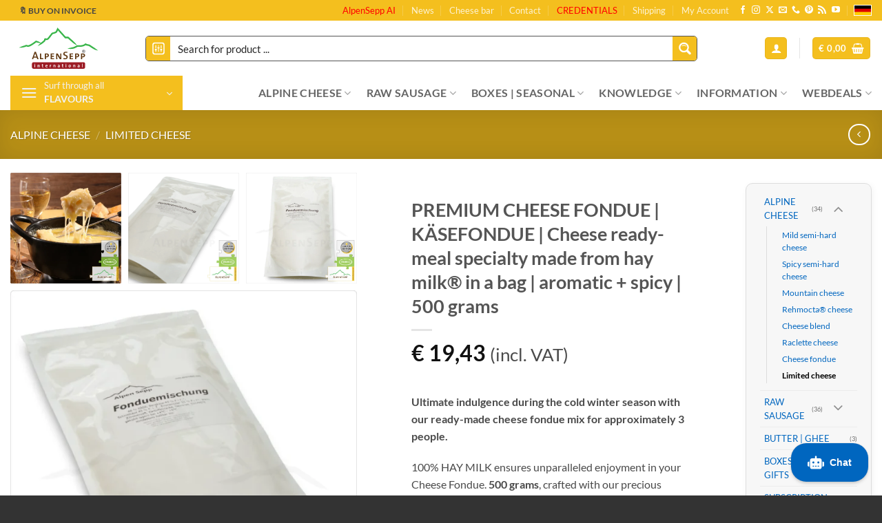

--- FILE ---
content_type: text/html; charset=UTF-8
request_url: https://alpensepp.shop/cheese/cheese-fondue/
body_size: 135585
content:
<!DOCTYPE html>
<html lang="en-GB" prefix="og: https://ogp.me/ns#" class="loading-site no-js">
<head>
	<meta charset="UTF-8" />
	<link rel="profile" href="http://gmpg.org/xfn/11" />
	<link rel="pingback" href="https://alpensepp.shop/xmlrpc.php" />

	<script>(function(html){html.className = html.className.replace(/\bno-js\b/,'js')})(document.documentElement);</script>
<script type='text/javascript' id='asp-c65f18e5-js-before'>if ( typeof window.ASP == 'undefined') { window.ASP = {wp_rocket_exception: "DOMContentLoaded", ajaxurl: "https:\/\/alpensepp.shop\/wp-admin\/admin-ajax.php", backend_ajaxurl: "https:\/\/alpensepp.shop\/wp-admin\/admin-ajax.php", asp_url: "https:\/\/alpensepp.shop\/wp-content\/plugins\/ajax-search-pro\/", upload_url: "https:\/\/alpensepp.shop\/wp-content\/uploads\/asp_upload\/", detect_ajax: 0, media_query: "icmvsO", version: "4.27.2", build: 5095, pageHTML: "", additional_scripts: [{"handle":"wd-asp-ajaxsearchpro","src":"https:\/\/alpensepp.shop\/wp-content\/plugins\/ajax-search-pro\/js\/min\/plugin\/merged\/asp.min.js","prereq":false}], script_async_load: false, font_url: "https:\/\/alpensepp.shop\/wp-content\/plugins\/ajax-search-pro\/css\/fonts\/icons\/icons2.woff2", init_only_in_viewport: true, highlight: {"enabled":false,"data":[]}, debug: false, instances: {}, analytics: {"method":"event","tracking_id":"G-LR25PM1TVL","event":{"focus":{"active":true,"action":"focus","category":"ASP {search_id} | {search_name}","label":"Input focus","value":"1"},"search_start":{"active":false,"action":"search_start","category":"ASP {search_id} | {search_name}","label":"Phrase: {phrase}","value":"1"},"search_end":{"active":true,"action":"search_end","category":"ASP {search_id} | {search_name}","label":"{phrase} | {results_count}","value":"1"},"magnifier":{"active":true,"action":"magnifier","category":"ASP {search_id} | {search_name}","label":"Magnifier clicked","value":"1"},"return":{"active":true,"action":"return","category":"ASP {search_id} | {search_name}","label":"Return button pressed","value":"1"},"try_this":{"active":true,"action":"try_this","category":"ASP {search_id} | {search_name}","label":"Try this click | {phrase}","value":"1"},"facet_change":{"active":false,"action":"facet_change","category":"ASP {search_id} | {search_name}","label":"{option_label} | {option_value}","value":"1"},"result_click":{"active":true,"action":"result_click","category":"ASP {search_id} | {search_name}","label":"{result_title} | {result_url}","value":"1"}}}}};</script>	<style>img:is([sizes="auto" i], [sizes^="auto," i]) { contain-intrinsic-size: 3000px 1500px }</style>
	<meta name="viewport" content="width=device-width, initial-scale=1" /><!-- Google tag (gtag.js) consent mode dataLayer added by Site Kit -->
<script type="text/javascript" id="google_gtagjs-js-consent-mode-data-layer">
/* <![CDATA[ */
window.dataLayer = window.dataLayer || [];function gtag(){dataLayer.push(arguments);}
gtag('consent', 'default', {"ad_personalization":"denied","ad_storage":"denied","ad_user_data":"denied","analytics_storage":"denied","functionality_storage":"denied","security_storage":"denied","personalization_storage":"denied","region":["AT","BE","BG","CH","CY","CZ","DE","DK","EE","ES","FI","FR","GB","GR","HR","HU","IE","IS","IT","LI","LT","LU","LV","MT","NL","NO","PL","PT","RO","SE","SI","SK"],"wait_for_update":500});
window._googlesitekitConsentCategoryMap = {"statistics":["analytics_storage"],"marketing":["ad_storage","ad_user_data","ad_personalization"],"functional":["functionality_storage","security_storage"],"preferences":["personalization_storage"]};
window._googlesitekitConsents = {"ad_personalization":"denied","ad_storage":"denied","ad_user_data":"denied","analytics_storage":"denied","functionality_storage":"denied","security_storage":"denied","personalization_storage":"denied","region":["AT","BE","BG","CH","CY","CZ","DE","DK","EE","ES","FI","FR","GB","GR","HR","HU","IE","IS","IT","LI","LT","LU","LV","MT","NL","NO","PL","PT","RO","SE","SI","SK"],"wait_for_update":500};
/* ]]> */
</script>
<!-- End Google tag (gtag.js) consent mode dataLayer added by Site Kit -->

<!-- Search Engine Optimization by Rank Math PRO - https://rankmath.com/ -->
<title>▷ PREMIUM CHEESE FONDUE | 100% Premium Quality | Finest Hay Milk Cheese</title>
<link data-rocket-prefetch href="https://widget.docsbot.ai" rel="dns-prefetch">
<link data-rocket-prefetch href="https://www.gstatic.com" rel="dns-prefetch">
<link data-rocket-prefetch href="https://www.googletagmanager.com" rel="dns-prefetch">
<link data-rocket-prefetch href="https://cdn.by.wonderpush.com" rel="dns-prefetch">
<link data-rocket-prefetch href="https://sibautomation.com" rel="dns-prefetch">
<link data-rocket-prefetch href="https://bat.bing.com" rel="dns-prefetch">
<link data-rocket-prefetch href="https://cdn.alpensepp.shop" rel="dns-prefetch">
<link data-rocket-prefetch href="https://alpensepp.com" rel="dns-prefetch">
<link data-rocket-prefetch href="https://googleads.g.doubleclick.net" rel="dns-prefetch">
<link data-rocket-prefetch href="https://challenges.cloudflare.com" rel="dns-prefetch">
<link data-rocket-prefetch href="https://www.google.com" rel="dns-prefetch">
<link data-rocket-prefetch href="https://cdn.webpushr.com" rel="dns-prefetch">
<style id="rocket-critical-css">#commentform.comment-form .cr-upload-local-images,.comment-form .cr-upload-local-images{width:100%;flex:none}#commentform.comment-form .cr-upload-local-images label,.comment-form .cr-upload-local-images label{display:block;transform:none;position:relative;left:auto;top:auto}#commentform.comment-form .cr-upload-local-images input,.comment-form .cr-upload-local-images input{display:block;width:100%}.cr-qna-block .cr-qna-new-q-form{display:none}.cr-qna-block .cr-review-form-nav{display:flex;justify-content:space-between;border-top:1px solid #E5E9EB;border-bottom:1px solid #E5E9EB;height:50px}.cr-qna-block .cr-review-form-nav .cr-nav-left,.cr-qna-block .cr-review-form-nav .cr-nav-right{display:flex;align-items:center}.cr-qna-block .cr-review-form-nav .cr-nav-left svg{margin:0 5px 0 0}.cr-qna-block .cr-review-form-nav .cr-nav-left span{font-size:16px;color:#0E252C}.cr-qna-block .cr-review-form-not-logged-in{max-width:500px;margin:0 auto;display:none;position:relative;padding:40px 0}.cr-qna-block .cr-review-form-not-logged-in{display:flex;flex-direction:column;align-items:center}.cr-qna-block .cr-review-form-not-logged-in span{padding:0 0 20px 0}.cr-qna-block .cr-review-form-not-logged-in .cr-review-form-continue{display:flex;background-color:#31856C;color:#ffffff;border:0;height:40px;line-height:20px;font-size:15px;width:auto;text-decoration:none;align-items:center;justify-content:center}.cr-qna-block .cr-review-form-not-logged-in .cr-review-form-continue{padding:10px 20px;min-width:100px;text-align:center}.cr-pswp{display:none}.cr-qna-block .cr-qna-search-block div{position:relative;flex-grow:1}.cr-qna-block .cr-input-text{border:1px solid;border-radius:4px 4px 4px 4px;border-color:#ADB1B8 #A2A6AC #8D9096;background-color:#ffffff;color:#898F92;padding:3px 10px;padding-left:calc(1.5em + .75rem);padding-right:1.5em;width:100%;margin:0px;font-size:1em;box-shadow:none;outline:none}.cr-qna-block .cr-input-text{height:100%}.cr-qna-block .cr-qna-search-block .cr-clear-input{display:none;position:absolute;margin-left:-1.7em;margin-top:-8px;height:16px;top:50%;right:8px}.cr-qna-block .cr-qna-search-block .cr-clear-input svg{display:block;height:16px}.cr-qna-block .cr-qna-search-block .cr-qna-search-icon{fill:#18B394;display:inline-block;position:absolute;width:1.1em;height:1.1em;left:9px;top:50%;transform:translateY(-50%)}.cr-qna-block .cr-qna-search-block{display:flex;justify-content:flex-end;margin-bottom:30px}.cr-qna-block .cr-qna-list-block{display:block}.cr-qna-block .cr-qna-search-block .cr-qna-ask-button{font-size:16px;font-weight:400;background:#31856C;border:0px solid;border-radius:0;min-height:42px;color:#FFFFFF;display:inline-block;outline-style:none;margin-top:0px;margin-bottom:0px;margin-left:10px;margin-right:0px;padding:5px 15px}.cr-qna-block .cr-qna-list-block div.cr-qna-list-empty{padding:30px;text-align:center}#review_form .cr-upload-local-images .cr-upload-images-status,.cr-upload-local-images .cr-upload-images-status{display:block;margin:0px 0px 10px 0px;padding:3px 5px}#review_form .cr-upload-local-images #cr_review_image,.cr-upload-local-images #cr_review_image{margin:0px 0px 15px 0px;width:100%}#review_form .cr-upload-images-preview,.cr-upload-images-preview{display:flex;margin:0 0 0 0}@media all and (max-width:415px){.cr-qna-block .cr-qna-search-block{flex-wrap:wrap}.cr-qna-block .cr-qna-search-block div{width:100%}.cr-qna-block .cr-qna-search-block button.cr-qna-ask-button{width:100%;margin-top:10px;margin-bottom:0px;margin-left:0px;margin-right:0px}}.gdpr-clear{display:block;float:none;clear:both}.wordpress-gdpr-hidden{display:none!important}.wordpress-gdpr-popup-bottom .wordpress-gdpr-popup-container{bottom:0}.wordpress-gdpr-popup-container{display:none;width:100%;position:fixed;z-index:9999;padding:20px}.wordpress-gdpr-popup p{margin:0}.wordpress-gdpr-popup-privacy-center,.wordpress-gdpr-popup-read-more,.wordpress-gdpr-popup-privacy-settings-text{display:block;float:none;clear:both}.wordpress-gdpr-popup-agree,.wordpress-gdpr-popup-decline{padding:8px 15px;text-decoration:none!important;text-transform:uppercase;display:inline-block;margin-bottom:10px;color:#FFFFFF;padding:10px 20px}.wordpress-gdpr-popup-agree{background:#FF5722;float:right}.wordpress-gdpr-popup-decline{background:#777;float:left}.wordpress-gdpr-popup-full-width-buttons-right .wordpress-gdpr-popup-text{width:80%;text-align:left;float:left;padding-right:20px}.wordpress-gdpr-popup-full-width-buttons-right .wordpress-gdpr-popup-actions{width:20%;text-align:center;float:left}.wordpress-gdpr-popup-full-width-buttons-right .wordpress-gdpr-popup-actions a{width:100%;max-width:200px}.wordpress-gdpr-popup-full-width-buttons-right .wordpress-gdpr-popup-agree{float:left}.wordpress-gdpr-popup-full-width-buttons-right .wordpress-gdpr-popup-actions-links{margin-top:10px}.wordpress-gdpr-popup-full-width-buttons-right .wordpress-gdpr-popup-actions{margin-top:0}.wordpress-gdpr-popup-actions{margin-top:20px}.wordpress-gdpr-popup-actions-links a{display:inline;margin-right:10px}.wordpress-gdpr-popup-actions a{font-weight:bold;margin-right:5px;text-decoration:underline}.wordpress-gdpr-popup-close{position:absolute;top:-12.5px;right:-12.5px;display:block;width:30px;height:30px;line-height:30px;text-align:center;border-radius:50%}.wordpress-gdpr-popup-full-width-buttons-right .wordpress-gdpr-popup-close{top:-15px;right:0px}.wordpress-gdpr-privacy-settings-popup-container *{box-sizing:border-box}.wordpress-gdpr-privacy-settings-popup-message{background-color:#4CAF50;color:#FFF;padding:5px 10px;text-align:center;font-weight:bold;font-size:11px;display:none}@media (max-width:1000px) and (max-height:500px){.wordpress-gdpr-privacy-settings-popup{max-height:100%;overflow-x:auto}}.wordpress-gdpr-privacy-settings-popup{position:fixed;z-index:99999;width:90%;max-width:660px;height:auto;margin:auto;padding:15px;left:50%;top:50%;font-size:11px;transform:translate(-50%,-50%);-webkit-transform:translate(-50%,-50%);display:none}.wordpress-gdpr-privacy-settings-popup-backdrop{z-index:9999;position:fixed;top:0;right:0;bottom:0;left:0;background-color:rgba(0,0,0,0.7);display:none}.wordpress-gdpr-privacy-settings-popup-logo{width:25%;float:left}.wordpress-gdpr-privacy-settings-popup-logo img{width:100px;text-align:center;margin:0 auto;display:block;max-width:100%}.wordpress-gdpr-privacy-settings-popup-info{float:left;width:70%;padding-left:5%}.wordpress-gdpr-privacy-settings-popup-title{font-size:20px;font-weight:bold;margin-bottom:10px;line-height:22px}p.wordpress-gdpr-privacy-settings-popup-description{margin:0}.wordpress-gdpr-privacy-settings-popup-header{border-bottom:1px solid #eaeaea;padding:20px 0}.wordpress-gdpr-privacy-settings-popup-service-categories{width:25%;float:left}.wordpress-gdpr-privacy-settings-popup-services{float:left;width:75%;padding-left:5%;padding-right:5%;padding-top:10px;max-height:300px;overflow-y:auto}input[type="checkbox"].gdpr-service-switch{-moz-appearance:none;-webkit-appearance:none;float:right;-o-appearance:none;position:relative;height:20px;width:40px;border-radius:10px;box-shadow:inset -20px 0px 0px 1px rgba(192,192,192,0.5);background-color:white;border:1px solid rgba(192,192,192,1);outline:none}input[type="checkbox"].gdpr-service-switch:checked{box-shadow:inset 20px 0px 0px 0px rgba(76,175,80,0.9);border:1px solid #4CAF50}input[type="checkbox"].gdpr-service-switch:disabled{box-shadow:inset 20px 0 0 0 rgba(76,175,80,.6)}input[type="checkbox"].gdpr-service-switch::-ms-check{-ms-filter:"progid:DXImageTransform.Microsoft.Alpha(Opacity=0)";filter:alpha(opacity=0);opacity:0}input[type="checkbox"].gdpr-service-switch:before,input[type="checkbox"].gdpr-service-switch:after{display:none}.wordpress-gdpr-privacy-settings-popup-services-container{border:1px solid #f7f7f7}.wordpress-gdpr-popup-privacy-settings-services-content-title{font-weight:bold;float:left}.wordpress-gdpr-popup-privacy-settings-services-content-title-box{margin-bottom:10px}.wordpress-gdpr-popup-privacy-settings-services-content-cookies{padding-left:20px}.wordpress-gdpr-popup-privacy-settings-services-content-cookies li{list-style-type:disc}.wordpress-gdpr-privacy-settings-popup-services-container a{color:#333333;display:block}a.wordpress-gdpr-popup-privacy-settings-service-category{font-size:12px;font-weight:bold;padding:10px;border-bottom:1px solid #eaeaea}.wordpress-gdpr-privacy-settings-popup-service-categories{background:#f7f7f7;height:300px;border-right:1px solid #eaeaea}.wordpress-gdpr-popup-privacy-settings-services-content hr{border:solid #e8e8e8;border-width:1px 0 0;clear:both;margin:10px 0;height:0}.wordpress-gdpr-popup-privacy-settings-services-content-description{display:none}.wordpress-gdpr-privacy-settings-popup-close{position:absolute;top:-12.5px;right:-12.5px;display:block;width:30px;height:30px;line-height:30px;text-align:center;border-radius:50%}.wordpress-gdpr-privacy-settings-popup-services-buttons{margin-top:10px;font-size:13px}.wordpress-gdpr-privacy-settings-popup-services-buttons .btn{padding:10px 20px;color:#ffffff;font-size:13px;white-space:normal}.wordpress-gdpr-privacy-settings-popup-services-decline-all{float:left;background-color:#777}.wordpress-gdpr-privacy-settings-popup-services-accept-all{float:right;background-color:#4CAF50}@media (max-width:768px){.wordpress-gdpr-privacy-settings-popup-service-categories{width:100%;height:auto}a.wordpress-gdpr-popup-privacy-settings-service-category{padding:2px 10px}.wordpress-gdpr-privacy-settings-popup-services{width:100%}.wordpress-gdpr-privacy-settings-popup-description{display:none}.wordpress-gdpr-privacy-settings-popup-logo{width:10%}.wordpress-gdpr-privacy-settings-popup-services-buttons .btn{font-size:10px;padding:10px}.wordpress-gdpr-popup-privacy-settings-service-category-description{display:none}.wordpress-gdpr-popup-privacy-settings-services-content hr{margin:5px 0}.wordpress-gdpr-popup-privacy-settings-services-content-title-box{margin-bottom:0}.wordpress-gdpr-privacy-settings-popup-header{padding:5px 0}.wordpress-gdpr-popup-full-width-buttons-right .wordpress-gdpr-popup-actions{width:30%;text-align:center}.wordpress-gdpr-popup-full-width-buttons-right .wordpress-gdpr-popup-text{width:70%;text-align:left}}.fa,.fas{-moz-osx-font-smoothing:grayscale;-webkit-font-smoothing:antialiased;display:inline-block;font-style:normal;font-variant:normal;text-rendering:auto;line-height:1}.fa-caret-right:before{content:"\f0da"}.fa-external-link-alt:before{content:"\f35d"}.fa-times:before{content:"\f00d"}@font-face{font-family:'Font Awesome 5 Free';font-style:normal;font-weight:400;font-display:swap;src:url(https://alpensepp.shop/wp-content/plugins/wordpress-gdpr/public/css/fontawesome-free-5.15.3-web/webfonts/fa-regular-400.eot);src:url(https://alpensepp.shop/wp-content/plugins/wordpress-gdpr/public/css/fontawesome-free-5.15.3-web/webfonts/fa-regular-400.eot?#iefix) format("embedded-opentype"),url(https://alpensepp.shop/wp-content/plugins/wordpress-gdpr/public/css/fontawesome-free-5.15.3-web/webfonts/fa-regular-400.woff2) format("woff2"),url(https://alpensepp.shop/wp-content/plugins/wordpress-gdpr/public/css/fontawesome-free-5.15.3-web/webfonts/fa-regular-400.woff) format("woff"),url(https://alpensepp.shop/wp-content/plugins/wordpress-gdpr/public/css/fontawesome-free-5.15.3-web/webfonts/fa-regular-400.ttf) format("truetype"),url(https://alpensepp.shop/wp-content/plugins/wordpress-gdpr/public/css/fontawesome-free-5.15.3-web/webfonts/fa-regular-400.svg#fontawesome) format("svg")}@font-face{font-family:'Font Awesome 5 Free';font-style:normal;font-weight:900;font-display:swap;src:url(https://alpensepp.shop/wp-content/plugins/wordpress-gdpr/public/css/fontawesome-free-5.15.3-web/webfonts/fa-solid-900.eot);src:url(https://alpensepp.shop/wp-content/plugins/wordpress-gdpr/public/css/fontawesome-free-5.15.3-web/webfonts/fa-solid-900.eot?#iefix) format("embedded-opentype"),url(https://alpensepp.shop/wp-content/plugins/wordpress-gdpr/public/css/fontawesome-free-5.15.3-web/webfonts/fa-solid-900.woff2) format("woff2"),url(https://alpensepp.shop/wp-content/plugins/wordpress-gdpr/public/css/fontawesome-free-5.15.3-web/webfonts/fa-solid-900.woff) format("woff"),url(https://alpensepp.shop/wp-content/plugins/wordpress-gdpr/public/css/fontawesome-free-5.15.3-web/webfonts/fa-solid-900.ttf) format("truetype"),url(https://alpensepp.shop/wp-content/plugins/wordpress-gdpr/public/css/fontawesome-free-5.15.3-web/webfonts/fa-solid-900.svg#fontawesome) format("svg")}.fa,.fas{font-family:'Font Awesome 5 Free';font-weight:900}button.pswp__button{box-shadow:none!important;background-image:var(--wpr-bg-6fa2fd17-3497-453a-965a-beab44749826)!important}button.pswp__button,button.pswp__button--arrow--left::before,button.pswp__button--arrow--right::before{background-color:transparent!important}button.pswp__button--arrow--left,button.pswp__button--arrow--right{background-image:none!important}.pswp{display:none;position:absolute;width:100%;height:100%;left:0;top:0;overflow:hidden;-ms-touch-action:none;touch-action:none;z-index:1500;-webkit-text-size-adjust:100%;-webkit-backface-visibility:hidden;outline:0}.pswp *{-webkit-box-sizing:border-box;box-sizing:border-box}.pswp__bg{position:absolute;left:0;top:0;width:100%;height:100%;background:#000;opacity:0;-webkit-transform:translateZ(0);transform:translateZ(0);-webkit-backface-visibility:hidden;will-change:opacity}.pswp__scroll-wrap{position:absolute;left:0;top:0;width:100%;height:100%;overflow:hidden}.pswp__container{-ms-touch-action:none;touch-action:none;position:absolute;left:0;right:0;top:0;bottom:0}.pswp__container{-webkit-touch-callout:none}.pswp__bg{will-change:opacity}.pswp__container{-webkit-backface-visibility:hidden}.pswp__item{position:absolute;left:0;right:0;top:0;bottom:0;overflow:hidden}.pswp__button{width:44px;height:44px;position:relative;background:0 0;overflow:visible;-webkit-appearance:none;display:block;border:0;padding:0;margin:0;float:left;opacity:.75;-webkit-box-shadow:none;box-shadow:none}.pswp__button::-moz-focus-inner{padding:0;border:0}.pswp__button,.pswp__button--arrow--left:before,.pswp__button--arrow--right:before{background:var(--wpr-bg-cb5135c6-99fd-407e-9945-da90c58d8fc1) 0 0 no-repeat;background-size:264px 88px;width:44px;height:44px}.pswp__button--close{background-position:0 -44px}.pswp__button--share{background-position:-44px -44px}.pswp__button--fs{display:none}.pswp__button--zoom{display:none;background-position:-88px 0}.pswp__button--arrow--left,.pswp__button--arrow--right{background:0 0;top:50%;margin-top:-50px;width:70px;height:100px;position:absolute}.pswp__button--arrow--left{left:0}.pswp__button--arrow--right{right:0}.pswp__button--arrow--left:before,.pswp__button--arrow--right:before{content:'';top:35px;background-color:rgba(0,0,0,.3);height:30px;width:32px;position:absolute}.pswp__button--arrow--left:before{left:6px;background-position:-138px -44px}.pswp__button--arrow--right:before{right:6px;background-position:-94px -44px}.pswp__share-modal{display:block;background:rgba(0,0,0,.5);width:100%;height:100%;top:0;left:0;padding:10px;position:absolute;z-index:1600;opacity:0;-webkit-backface-visibility:hidden;will-change:opacity}.pswp__share-modal--hidden{display:none}.pswp__share-tooltip{z-index:1620;position:absolute;background:#fff;top:56px;border-radius:2px;display:block;width:auto;right:44px;-webkit-box-shadow:0 2px 5px rgba(0,0,0,.25);box-shadow:0 2px 5px rgba(0,0,0,.25);-webkit-transform:translateY(6px);-ms-transform:translateY(6px);transform:translateY(6px);-webkit-backface-visibility:hidden;will-change:transform}.pswp__counter{position:relative;left:0;top:0;height:44px;font-size:13px;line-height:44px;color:#fff;opacity:.75;padding:0 10px;margin-inline-end:auto}.pswp__caption{position:absolute;left:0;bottom:0;width:100%;min-height:44px}.pswp__caption__center{text-align:left;max-width:420px;margin:0 auto;font-size:13px;padding:10px;line-height:20px;color:#ccc}.pswp__preloader{width:44px;height:44px;position:absolute;top:0;left:50%;margin-left:-22px;opacity:0;will-change:opacity;direction:ltr}.pswp__preloader__icn{width:20px;height:20px;margin:12px}@media screen and (max-width:1024px){.pswp__preloader{position:relative;left:auto;top:auto;margin:0;float:right}}.pswp__ui{-webkit-font-smoothing:auto;visibility:visible;opacity:1;z-index:1550}.pswp__top-bar{position:absolute;left:0;top:0;height:44px;width:100%;display:flex;justify-content:flex-end}.pswp__caption,.pswp__top-bar{-webkit-backface-visibility:hidden;will-change:opacity}.pswp__caption,.pswp__top-bar{background-color:rgba(0,0,0,.5)}.pswp__ui--hidden .pswp__button--arrow--left,.pswp__ui--hidden .pswp__button--arrow--right,.pswp__ui--hidden .pswp__caption,.pswp__ui--hidden .pswp__top-bar{opacity:.001}.ux-swatch{align-items:center;box-shadow:0 0 0 1px #d5d5d5;display:flex;justify-content:center;position:relative;white-space:nowrap}.ux-swatch.disabled{opacity:.5}.ux-swatch--label{font-size:14px;min-height:var(--swatch-size-medium);min-width:var(--swatch-size-medium);padding:0 8px}.ux-swatch--label.disabled{background:linear-gradient(to top left,transparent calc(50% - .031rem),#000,transparent calc(50% + .031rem))}.ux-swatches{--swatch-size-x-small:15px;--swatch-size-small:20px;--swatch-size-medium:30px;--swatch-size-large:45px;--swatch-size-x-large:70px;align-items:center;display:flex;flex-wrap:wrap;gap:10px;margin:5px 0}.ux-swatches--rounded *{border-radius:2px}html{-ms-text-size-adjust:100%;-webkit-text-size-adjust:100%;font-family:sans-serif}body{margin:0}aside,header,main,nav,section{display:block}a{background-color:transparent}strong{font-weight:inherit;font-weight:bolder}small{display:inline-block;font-size:80%}img{border-style:none}svg:not(:root){overflow:hidden}button,input,select,textarea{font:inherit}button,input,select{overflow:visible}button,select{text-transform:none}[type=submit],button,html [type=button]{-webkit-appearance:button}button::-moz-focus-inner,input::-moz-focus-inner{border:0;padding:0}button:-moz-focusring,input:-moz-focusring{outline:1px dotted ButtonText}fieldset{border:1px solid silver;margin:0 2px;padding:.35em .625em .75em}legend{box-sizing:border-box;color:inherit;display:table;max-width:100%;padding:0;white-space:normal}textarea{overflow:auto}[type=checkbox]{box-sizing:border-box;padding:0}[type=number]::-webkit-inner-spin-button,[type=number]::-webkit-outer-spin-button{height:auto}[type=search]{-webkit-appearance:textfield}[type=search]::-webkit-search-cancel-button,[type=search]::-webkit-search-decoration{-webkit-appearance:none}*,:after,:before,html{box-sizing:border-box}html{background-attachment:fixed}body{-webkit-font-smoothing:antialiased;-moz-osx-font-smoothing:grayscale;color:var(--fs-color-base)}hr{border-width:0;border-top:1px solid;margin:15px 0;opacity:.1}img{display:inline-block;height:auto;max-width:100%;vertical-align:middle}p:empty{display:none}a,button,input{touch-action:manipulation}ins{text-decoration:none}iframe{max-width:100%}.col{margin:0;padding:0 15px 30px;position:relative;width:100%}.col-inner{background-position:50% 50%;background-repeat:no-repeat;background-size:cover;flex:1 0 auto;margin-left:auto;margin-right:auto;position:relative;width:100%}@media screen and (min-width:850px){.col:first-child .col-inner{margin-left:auto;margin-right:0}.col+.col .col-inner{margin-left:0;margin-right:auto}}@media screen and (max-width:849px){.col{padding-bottom:30px}}.align-equal>.col{display:flex}.align-middle{align-items:center!important;align-self:center!important;vertical-align:middle!important}.small-6{flex-basis:50%;max-width:50%}.small-12{flex-basis:100%;max-width:100%}.small-columns-4>.col{flex-basis:25%;max-width:25%}@media screen and (min-width:550px){.medium-2{flex-basis:16.6666666667%;max-width:16.6666666667%}.medium-4{flex-basis:33.3333333333%;max-width:33.3333333333%}.medium-5{flex-basis:41.6666666667%;max-width:41.6666666667%}.medium-6{flex-basis:50%;max-width:50%}.medium-7{flex-basis:58.3333333333%;max-width:58.3333333333%}.medium-8{flex-basis:66.6666666667%;max-width:66.6666666667%}.medium-12{flex-basis:100%;max-width:100%}}@media screen and (min-width:850px){.large-2{flex-basis:16.6666666667%;max-width:16.6666666667%}.large-3{flex-basis:25%;max-width:25%}.large-4{flex-basis:33.3333333333%;max-width:33.3333333333%}.large-5{flex-basis:41.6666666667%;max-width:41.6666666667%}.large-6{flex-basis:50%;max-width:50%}.large-7{flex-basis:58.3333333333%;max-width:58.3333333333%}.large-8{flex-basis:66.6666666667%;max-width:66.6666666667%}.large-12{flex-basis:100%;max-width:100%}}.container,.row{margin-left:auto;margin-right:auto;width:100%}.container{padding-left:15px;padding-right:15px}.container,.row{max-width:1080px}.row.row-collapse{max-width:1050px}.row.row-small{max-width:1065px}.flex-row{align-items:center;display:flex;flex-flow:row nowrap;justify-content:space-between;width:100%}.flex-row-col{display:flex;flex-direction:column;justify-content:flex-start}.header .flex-row{height:100%}.flex-col{max-height:100%}.flex-grow{-ms-flex-negative:1;-ms-flex-preferred-size:auto!important;flex:1}.flex-center{margin:0 auto}.flex-left{margin-right:auto}.flex-right{margin-left:auto}@media (max-width:849px){.medium-flex-wrap{flex-flow:column wrap}.medium-flex-wrap .flex-col{flex-grow:0;padding-bottom:5px;padding-top:5px;width:100%}}@media (-ms-high-contrast:none){.payment-icon svg{max-width:50px}.nav>li>a>i{top:-1px}}.row{display:flex;flex-flow:row wrap;width:100%}.container .row:not(.row-collapse),.row .row:not(.row-collapse){margin-left:-15px;margin-right:-15px;padding-left:0;padding-right:0;width:auto}.row .container{padding-left:0;padding-right:0}.row-collapse{padding:0}.row-collapse>.col{padding:0!important}.container .row-small:not(.row-collapse),.row .row-small:not(.row-collapse){margin-bottom:0;margin-left:-10px;margin-right:-10px}.row-small>.col{margin-bottom:0;padding:0 9.8px 19.6px}.section{align-items:center;display:flex;flex-flow:row;min-height:auto;padding:30px 0;position:relative;width:100%}.section.dark{background-color:#666}.section-bg{overflow:hidden}.section-bg,.section-content{width:100%}.section-content{z-index:1}.container .section{padding-left:30px;padding-right:30px}.nav-dropdown{background-color:#fff;color:var(--fs-color-base);display:table;left:-99999px;margin:0;max-height:0;min-width:260px;opacity:0;padding:20px 0;position:absolute;text-align:left;visibility:hidden;z-index:9}.nav-dropdown:after{clear:both;content:"";display:block;height:0;visibility:hidden}.menu-item-has-block .nav-dropdown{padding:0}.nav-dropdown-has-arrow li.has-dropdown:after,.nav-dropdown-has-arrow li.has-dropdown:before{border:solid transparent;bottom:-2px;content:"";height:0;left:50%;opacity:0;position:absolute;width:0;z-index:10}.nav-dropdown-has-arrow li.has-dropdown:after{border-color:hsla(0,0%,87%,0) hsla(0,0%,87%,0) #fff;border-width:8px;margin-left:-8px}.nav-dropdown-has-arrow li.has-dropdown:before{border-width:11px;margin-left:-11px;z-index:-999}.nav-dropdown-has-arrow li.has-dropdown.menu-item-design-container-width:after,.nav-dropdown-has-arrow li.has-dropdown.menu-item-design-container-width:before{display:none}.nav-dropdown-has-shadow .nav-dropdown{box-shadow:1px 1px 15px rgba(0,0,0,.15)}.nav-dropdown-has-arrow.nav-dropdown-has-border li.has-dropdown:before{border-bottom-color:#ddd}.nav-dropdown-has-border .nav-dropdown{border:2px solid #ddd}.label-hot.menu-item>a:after,.label-new.menu-item>a:after,.label-popular.menu-item>a:after,.label-sale.menu-item>a:after{background-color:#000;border-radius:2px;color:#fff;content:"";display:inline-block;font-size:9px;font-weight:bolder;letter-spacing:-.1px;line-height:9px;margin-left:4px;padding:2px 3px 3px;position:relative;text-transform:uppercase;top:-2px}.label-new.menu-item>a:after{background-color:var(--fs-color-primary)}.label-sale.menu-item>a:after{background-color:var(--fs-color-secondary)}.label-popular.menu-item>a:after{background-color:var(--fs-color-success)}.label-hot.menu-item>a:after{background-color:var(--fs-color-alert)}.nav p{margin:0;padding-bottom:0}.nav,.nav ul:not(.nav-dropdown){margin:0;padding:0}.nav{align-items:center;display:flex;flex-flow:row wrap;width:100%}.nav,.nav>li{position:relative}.nav>li{display:inline-block;list-style:none;margin:0 7px;padding:0}.nav>li>a{align-items:center;display:inline-flex;flex-wrap:wrap;padding:10px 0}.nav.nav-small>li>a{font-weight:400;padding-bottom:5px;padding-top:5px;vertical-align:top}.nav-small.nav>li.html{font-size:.75em}.nav-center{justify-content:center}.nav-left{justify-content:flex-start}.nav-right{justify-content:flex-end}@media (max-width:849px){.medium-nav-center{justify-content:center}}.nav-vertical-fly-out>li>a,.nav>li>a{color:rgba(74,74,74,.85)}.nav>li.active>a{color:hsla(0,0%,7%,.85)}.nav li:first-child{margin-left:0!important}.nav li:last-child{margin-right:0!important}.nav-uppercase>li>a{font-weight:bolder;letter-spacing:.02em;text-transform:uppercase}@media (min-width:850px){.nav-divided>li{margin:0 .7em}.nav-divided>li+li>a:after{border-left:1px solid rgba(0,0,0,.1);content:"";height:15px;left:-1em;margin-top:-7px;position:absolute;top:50%;width:1px}}li.html form,li.html input{margin:0}.mobile-sidebar-levels-1 .nav-slide>li>.sub-menu,.mobile-sidebar-levels-1 .nav-slide>li>ul.children{-webkit-overflow-scrolling:touch;bottom:0;display:none;left:100%;opacity:1;overflow:visible;overflow-y:auto;padding-bottom:20px;padding-right:0;padding-top:20px;position:fixed;top:0;transform:none;width:100%}.mobile-sidebar-levels-1 .nav-slide>li>.sub-menu>li,.mobile-sidebar-levels-1 .nav-slide>li>ul.children>li{align-items:center;display:flex;flex-flow:row wrap}.mobile-sidebar-levels-2 .nav-slide>li>.sub-menu>li:not(.nav-slide-header),.mobile-sidebar-levels-2 .nav-slide>li>ul.children>li:not(.nav-slide-header){border-top:1px solid #ececec;margin-bottom:0;margin-top:0}.mobile-sidebar-levels-2 .nav-slide>li>.sub-menu>li:not(.nav-slide-header)>a,.mobile-sidebar-levels-2 .nav-slide>li>ul.children>li:not(.nav-slide-header)>a{color:rgba(74,74,74,.85);font-size:.8em;letter-spacing:.02em;padding-bottom:15px;padding-left:20px;padding-top:15px;text-transform:uppercase}.mobile-sidebar-levels-2 .nav-slide>li>.sub-menu>li:not(.nav-slide-header)>.sub-menu,.mobile-sidebar-levels-2 .nav-slide>li>ul.children>li:not(.nav-slide-header)>.sub-menu{-webkit-overflow-scrolling:touch;bottom:0;display:none;left:200%;opacity:1;overflow:visible;overflow-y:auto;padding-bottom:20px;padding-right:0;padding-top:20px;position:fixed;top:0;transform:none;width:100%}.mobile-sidebar-levels-2 .nav-slide>li>.sub-menu>li:not(.nav-slide-header)>.sub-menu>li,.mobile-sidebar-levels-2 .nav-slide>li>ul.children>li:not(.nav-slide-header)>.sub-menu>li{align-items:center;display:flex;flex-flow:row wrap}.nav-slide{-webkit-overflow-scrolling:auto;height:100%;overflow:visible;overflow-y:auto;padding-top:20px}.nav-slide>li{flex-shrink:0}.nav-line-bottom>li>a:before{background-color:var(--fs-color-primary);content:" ";height:3px;left:50%;opacity:0;position:absolute;top:0;transform:translateX(-50%);width:100%}.nav-line-bottom>li.active>a:before{opacity:1}.nav-line-bottom>li:after,.nav-line-bottom>li:before{display:none}.nav-line-bottom>li>a:before{bottom:0;top:auto}.tab-panels .entry-content{padding:0}.tab-panels .panel:not(.active){display:block;height:0;opacity:0;overflow:hidden;padding:0;visibility:hidden}.sidebar-menu-tabs__tab{background-color:rgba(0,0,0,.02);flex:1 0 50%;list-style-type:none;max-width:50%;text-align:center}.sidebar-menu-tabs__tab.active{background-color:rgba(0,0,0,.05)}.sidebar-menu-tabs__tab-text{flex:1 1 auto}.sidebar-menu-tabs.nav>li{margin:0}.sidebar-menu-tabs.nav>li>a{display:flex;padding:15px 10px}.nav.nav-vertical{flex-flow:column}.nav.nav-vertical li{list-style:none;margin:0;width:100%}.nav-vertical li li{font-size:1em;padding-left:.5em}.nav-vertical>li{align-items:center;display:flex;flex-flow:row wrap}.nav-vertical>li ul{width:100%}.nav-vertical li li.menu-item-has-children{margin-bottom:1em}.nav-vertical>li>a,.nav-vertical>li>ul>li a{align-items:center;display:flex;flex-grow:1;width:auto}.nav-vertical li li.menu-item-has-children>a{color:#000;font-size:.8em;font-weight:bolder;text-transform:uppercase}.nav-vertical>li.html{padding-bottom:1em;padding-top:1em}.nav-vertical>li>ul li a{color:#4a4a4a}.nav-vertical>li>ul{margin:0 0 2em;padding-left:1em}.nav .children{left:-99999px;opacity:0;position:fixed;transform:translateX(-10px)}@media (prefers-reduced-motion){.nav .children{opacity:1;transform:none}}.nav-sidebar.nav-vertical>li+li{border-top:1px solid #ececec}.nav-vertical>li+li{border-top:1px solid #ececec}.nav-vertical-fly-out>li+li{border-color:#ececec}.header-vertical-menu__opener{align-items:center;background-color:var(--fs-color-primary);display:flex;flex-direction:row;font-size:.9em;font-weight:600;height:50px;justify-content:space-between;padding:12px 15px;width:250px}.header-vertical-menu__opener .icon-menu{font-size:1.7em;margin-right:10px}.header-vertical-menu__tagline{display:block;font-size:.9em;font-weight:400;line-height:1.3}.header-vertical-menu__title{flex:1 1 auto}.header-vertical-menu__fly-out{background-color:#fff;opacity:0;position:absolute;visibility:hidden;width:250px;z-index:9}.header-vertical-menu__fly-out .nav-vertical-fly-out{align-items:stretch;display:flex;flex-direction:column}.header-vertical-menu__fly-out .nav-vertical-fly-out>li.menu-item{list-style:none;margin:0;position:static}.header-vertical-menu__fly-out .nav-vertical-fly-out>li.menu-item>a>i.icon-angle-down{margin-left:auto;margin-right:-.1em;order:3;transform:rotate(-90deg)}.header-vertical-menu__fly-out .nav-vertical-fly-out>li.menu-item>a{align-items:center;display:flex;padding:10px 15px}.header-vertical-menu__fly-out .nav-vertical-fly-out li.has-icon-left>a>i,.header-vertical-menu__fly-out .nav-vertical-fly-out li.has-icon-left>a>img{margin-right:10px}.header-vertical-menu__fly-out .nav-top-link{font-size:.9em;order:1}.header-vertical-menu__fly-out.has-shadow{box-shadow:1px 1px 15px rgba(0,0,0,.15)}.badge-container{margin:30px 0 0}.badge{backface-visibility:hidden;display:table;height:2.8em;width:2.8em;z-index:20}.badge-inner{background-color:var(--fs-color-primary);color:#fff;display:table-cell;font-weight:bolder;height:100%;line-height:.85;padding:2px;text-align:center;vertical-align:middle;white-space:nowrap;width:100%}.badge+.badge{height:2.5em;opacity:.9;width:2.5em}.badge-circle{margin-left:-.4em}.badge-circle+.badge{margin-left:-.4em;margin-top:-.4em}.badge-circle .badge-inner{border-radius:999px}.box{margin:0 auto;position:relative;width:100%}.box a{display:inline-block}.box-image>a{display:block}.box-text{font-size:.9em;padding-bottom:1.4em;padding-top:.7em;position:relative;width:100%}@media (max-width:549px){.box-text{font-size:85%}}.box-image{height:auto;margin:0 auto;overflow:hidden;position:relative}.box-image[style*=-radius]{-webkit-mask-image:-webkit-radial-gradient(#fff,#000)}.box-image img{margin:0 auto;max-width:100%;width:100%}.box-shade .box-text{bottom:0;max-height:100%;padding-left:1.5em;padding-right:1.5em;position:absolute;width:100%}.box-shade.dark .box-text{text-shadow:1px 1px 1px rgba(0,0,0,.5)}.button,button,input[type=button],input[type=submit]{background-color:transparent;border:1px solid transparent;border-radius:0;box-sizing:border-box;color:currentColor;display:inline-block;font-size:.97em;font-weight:bolder;letter-spacing:.03em;line-height:2.4em;margin-right:1em;margin-top:0;max-width:100%;min-height:2.5em;min-width:24px;padding:0 1.2em;position:relative;text-align:center;text-decoration:none;text-rendering:optimizeLegibility;text-shadow:none;text-transform:uppercase;vertical-align:middle}.button span{display:inline-block;line-height:1.6}.button.is-outline{line-height:2.19em}.button,input[type=button].button,input[type=submit]{background-color:var(--fs-color-primary);border-color:rgba(0,0,0,.05);color:#fff}.button.is-outline{background-color:transparent;border:2px solid}.is-form,input[type=button].is-form{background-color:#f9f9f9;border:1px solid #ddd;color:#666;font-weight:400;overflow:hidden;position:relative;text-shadow:1px 1px 1px #fff;text-transform:none}.dark .button{color:#fff}.is-outline{color:silver}.primary,input[type=submit]{background-color:var(--fs-color-primary)}.white{background-color:#fff!important;color:#666!important}.secondary{background-color:var(--fs-color-secondary)}.text-center .button:first-of-type{margin-left:0!important}.text-center .button:last-of-type,.text-right .button:last-of-type{margin-right:0!important}.header-button{display:inline-block}.header-button .button{margin:0}.flex-col .button,.flex-col button,.flex-col input{margin-bottom:0}.is-divider{background-color:rgba(0,0,0,.1);display:block;height:3px;margin:1em 0;max-width:30px;width:100%}.dark .is-divider{background-color:hsla(0,0%,100%,.3)}form{margin-bottom:0}input[type=email],input[type=number],input[type=search],input[type=text],select,textarea{background-color:#fff;border:1px solid #ddd;border-radius:0;box-shadow:inset 0 1px 2px rgba(0,0,0,.1);box-sizing:border-box;color:#333;font-size:.97em;height:2.507em;max-width:100%;padding:0 .75em;vertical-align:middle;width:100%}@media (max-width:849px){input[type=email],input[type=number],input[type=search],input[type=text],select,textarea{font-size:1rem}}input[type=email],input[type=number],input[type=search],input[type=text],textarea{-webkit-appearance:none;-moz-appearance:none;appearance:none}textarea{min-height:120px;padding-top:.7em}label,legend{display:block;font-size:.9em;font-weight:700;margin-bottom:.4em}legend{border-bottom:1px solid #f1f1f1;font-size:1em;font-weight:700;margin:30px 0 15px;padding-bottom:10px;text-transform:uppercase;width:100%}fieldset{border-width:0;padding:0}input[type=checkbox]{display:inline;font-size:16px;margin-right:10px}select{-webkit-appearance:none;-moz-appearance:none;background-color:#fff;background-image:url("data:image/svg+xml;charset=utf8, %3Csvg xmlns='http://www.w3.org/2000/svg' width='24' height='24' viewBox='0 0 24 24' fill='none' stroke='%23333' stroke-width='2' stroke-linecap='round' stroke-linejoin='round' class='feather feather-chevron-down'%3E%3Cpolyline points='6 9 12 15 18 9'%3E%3C/polyline%3E%3C/svg%3E");background-position:right .45em top 50%;background-repeat:no-repeat;background-size:auto 16px;border-radius:0;box-shadow:inset 0 -1.4em 1em 0 rgba(0,0,0,.02);display:block;padding-right:1.4em}@media (-ms-high-contrast:none),screen and (-ms-high-contrast:active){select::-ms-expand{display:none}}.form-flat input:not([type=submit]){background-color:rgba(0,0,0,.03);border-color:rgba(0,0,0,.09);border-radius:99px;box-shadow:none;color:currentColor!important}.form-flat button,.form-flat input{border-radius:99px}.dark .form-flat input:not([type=submit]){background-color:hsla(0,0%,100%,.2)!important;border-color:hsla(0,0%,100%,.09);color:#fff}.dark .form-flat input::-webkit-input-placeholder{color:#fff}.form-minimal input:not([type=submit]),.form-minimal select{background-color:transparent;box-shadow:none}.form-minimal.quantity .qty{border-left:0;border-right:0;max-width:2em}i[class*=" icon-"],i[class^=icon-]{speak:none!important;display:inline-block;font-display:block;font-family:fl-icons!important;font-style:normal!important;font-variant:normal!important;font-weight:400!important;line-height:1.2;margin:0;padding:0;position:relative;text-transform:none!important}.button i,button i{top:-1.5px;vertical-align:middle}a.icon:not(.button){font-family:sans-serif;font-size:1.2em;margin-left:.25em;margin-right:.25em}.header a.icon:not(.button){margin-left:.3em;margin-right:.3em}.header .nav-small a.icon:not(.button){font-size:1em}.button.icon{display:inline-block;margin-left:.12em;margin-right:.12em;min-width:2.5em;padding-left:.6em;padding-right:.6em}.button.icon i{font-size:1.2em}.button.icon.is-small{border-width:1px}.button.icon.is-small i{top:-1px}.button.icon.circle,.button.icon.round{padding-left:0;padding-right:0}.button.icon.round>span{margin:0 8px}.button.icon.round>span+i{margin-left:-4px}.button.icon.circle>i,.button.icon.round>i{margin:0 8px}.button.icon.circle>i:only-child,.button.icon.round>i:only-child{margin:0}.nav>li>a>i{font-size:20px;vertical-align:middle}.nav li.has-icon-left>a>i,.nav li.has-icon-left>a>img{margin-right:5px}.button:not(.icon)>i{margin-left:-.15em;margin-right:.4em}.button:not(.icon)>span+i{margin-left:.4em;margin-right:-.15em}.has-dropdown .icon-angle-down{font-size:16px;margin-left:.2em;opacity:.6}[data-icon-label]{position:relative}[data-icon-label="0"]:after{display:none}[data-icon-label]:after{background-color:var(--fs-color-secondary);border-radius:99px;box-shadow:1px 1px 3px 0 rgba(0,0,0,.3);color:#fff;content:attr(data-icon-label);font-family:Arial,Sans-serif!important;font-size:11px;font-style:normal;font-weight:bolder;height:17px;letter-spacing:-.5px;line-height:17px;min-width:17px;opacity:.9;padding-left:2px;padding-right:2px;position:absolute;right:-10px;text-align:center;top:-10px;z-index:1}.button [data-icon-label]:after{right:-12px;top:-12px}img{opacity:1}.col-inner>.img:not(:last-child){margin-bottom:1em}.img,.img .img-inner{position:relative}.img .img-inner{overflow:hidden}.img,.img img{width:100%}.image-tools{padding:10px;position:absolute}.image-tools.top.right{padding-bottom:0;padding-left:0}@media only screen and (max-device-width:1024px){.image-tools{opacity:1!important;padding:5px}}.pswp__bg{background-color:rgba(0,0,0,.6)}@media (min-width:549px){.pswp__top-bar{background-color:transparent!important}}.pswp__item{opacity:0}.pswp__caption__center{text-align:center}.mfp-hide{display:none!important}.ux-menu-link{align-items:center}.dark .ux-menu-link__link{border-bottom-color:hsla(0,0%,100%,.2)}.ux-menu.ux-menu--divider-solid .ux-menu-link:not(:last-of-type) .ux-menu-link__link{border-bottom-style:solid}.ux-menu-link__link{align-items:baseline;border-bottom-color:#ececec;border-bottom-width:1px;color:currentColor;flex:1;min-height:2.5em;padding-bottom:.3em;padding-top:.3em}.ux-menu-link__icon{flex-shrink:0;vertical-align:middle;width:16px}.ux-menu-link__icon+.ux-menu-link__text{padding-left:.5em}.stack{--stack-gap:0;display:flex}.stack-col{flex-direction:column}.stack-col>*{margin:0!important}.stack-col>*~*{margin-top:var(--stack-gap)!important}.items-stretch{align-items:stretch}.justify-start{justify-content:flex-start}table{border-color:#ececec;border-spacing:0;margin-bottom:1em;width:100%}td,th{border-bottom:1px solid #ececec;font-size:.9em;line-height:1.3;padding:.5em;text-align:left}td{color:#666}td:first-child,th:first-child{padding-left:0}td:last-child{padding-right:0}td label,td p,td select{margin:.5em 0}label{color:#222}.row-slider,.slider{position:relative;scrollbar-width:none}.slider:not(.flickity-enabled){-ms-overflow-style:-ms-autohiding-scrollbar;overflow-x:scroll;overflow-y:hidden;white-space:nowrap;width:auto}.row-slider::-webkit-scrollbar,.slider::-webkit-scrollbar{height:0!important;width:0!important}.row.row-slider:not(.flickity-enabled){display:block}.slider:not(.flickity-enabled)>*{display:inline-block!important;vertical-align:top;white-space:normal!important}.slider>div:not(.col){width:100%}a{color:var(--fs-experimental-link-color);text-decoration:none}a.plain{color:currentColor}.dark a{color:currentColor}ul{list-style:disc}ul{margin-top:0;padding:0}ul ul{margin:1.5em 0 1.5em 3em}li{margin-bottom:.6em}ul.ul-reset,ul.ul-reset>li{margin:0;padding:0}ul.ul-reset>li{list-style:none}.col-inner ul li{margin-left:1.3em}ul li.bullet-arrow{border-bottom:1px solid #ececec;list-style:none;margin:0;padding:7px 0 7px 25px;position:relative}.dark ul li.bullet-arrow{border-color:hsla(0,0%,100%,.2)}ul li.bullet-arrow:before{color:var(--fs-color-success);font-family:fl-icons;font-size:16px;left:0;position:absolute}ul li.bullet-arrow:before{content:""!important}.button,button,fieldset,input,select,textarea{margin-bottom:1em}form,p,ul{margin-bottom:1.3em}form p{margin-bottom:.5em}body{line-height:1.6}h1,h2,h3,h4{color:#555;margin-bottom:.5em;margin-top:0;text-rendering:optimizeSpeed;width:100%}h1{font-size:1.7em}h1,h2{line-height:1.3}h2{font-size:1.6em}h3{font-size:1.25em}h4{font-size:1.125em}@media (max-width:549px){h1{font-size:1.4em}h2{font-size:1.2em}h3,h4{font-size:1em}}p{margin-top:0}h3>span,h4>span{-webkit-box-decoration-break:clone;box-decoration-break:clone}.uppercase,th{letter-spacing:.05em;line-height:1.05;text-transform:uppercase}.lowercase{text-transform:none!important}.is-normal{font-weight:400}.uppercase{line-height:1.2;text-transform:uppercase}.is-xxlarge{font-size:2em}.is-larger{font-size:1.3em}.is-large{font-size:1.15em}.is-small,.is-small.button{font-size:.8em}@media (max-width:549px){.is-xxlarge{font-size:2.5em}.is-larger{font-size:1.2em}.is-large{font-size:1em}}.box-text a:not(.button),.box-text h3{line-height:1.3;margin-bottom:.1em;margin-top:.1em}.nav>li>a{font-size:.8em}.nav>li.html{font-size:.85em}.nav-size-large>li>a{font-size:1em}.nav-spacing-medium>li{margin:0 9px}.nav-spacing-large>li{margin:0 11px}.clear:after,.clearfix:after,.container:after,.row:after{clear:both;content:"";display:table}@media (min-width:550px){.show-for-small{display:none!important}}@media (min-width:850px){.show-for-medium{display:none!important}}@media (max-width:849px){.hide-for-medium{display:none!important}.medium-text-center{float:none!important;text-align:center!important;width:100%!important}}.expand,.full-width{display:block;max-width:100%!important;padding-left:0!important;padding-right:0!important;width:100%!important}.ml-0{margin-left:0!important}.mb-half{margin-bottom:15px}.mb-half:last-child{margin-bottom:0}.pb{padding-bottom:30px}.pt{padding-top:30px}.inner-padding{padding:30px}.last-reset :last-child{margin-bottom:0}.text-left{text-align:left}.text-center{text-align:center}.text-right{text-align:right}.text-center .is-divider,.text-center>div,.text-center>div>div{margin-left:auto;margin-right:auto}.text-right>div,.text-right>div>div{margin-left:auto;margin-right:0}.relative{position:relative!important}.absolute{position:absolute!important}.fixed{position:fixed!important;z-index:12}.top{top:0}.right{right:0}.left{left:0}.bottom,.fill{bottom:0}.fill{height:100%;left:0;margin:0!important;padding:0!important;position:absolute;right:0;top:0}.bg-fill{background-position:50% 50%;background-repeat:no-repeat!important;background-size:cover!important}.circle{border-radius:999px!important;-o-object-fit:cover;object-fit:cover}.round{border-radius:5px}.hidden{display:none!important;visibility:hidden!important}.z-1{z-index:21}.z-3{z-index:23}.flex{display:flex}.inline-block{display:inline-block}.no-scrollbar{-ms-overflow-style:-ms-autohiding-scrollbar;scrollbar-width:none}.no-scrollbar::-webkit-scrollbar{height:0!important;width:0!important}.screen-reader-text{clip:rect(1px,1px,1px,1px);height:1px;overflow:hidden;position:absolute!important;width:1px}.is-border{border:1px solid #ececec;border-radius:0;bottom:0;left:0;margin:0;position:absolute;right:0;top:0}[data-parallax-container]{overflow:hidden}@media (prefers-reduced-motion:no-preference){[data-parallax]{will-change:transform!important}[data-parallax]:not(.parallax-active){opacity:0}}.shade{backface-visibility:hidden;background:rgba(0,0,0,.2);background:linear-gradient(0deg,#323232 0,rgba(50,50,50,0) 33%);bottom:0;content:" ";left:0;opacity:.3;position:absolute;right:0;top:0}.show-on-hover{filter:blur(0);opacity:0}.dark,.dark p{color:#f1f1f1}.dark h3,.dark h4{color:#fff}.nav-dark .nav>li>a{color:hsla(0,0%,100%,.8)}.nav-dark .nav-divided>li+li>a:after{border-color:hsla(0,0%,100%,.2)}.nav-dark .nav>li.html{color:#fff}:root{--flatsome-scroll-padding-top:calc(var(--flatsome--header--sticky-height, 0px) + var(--wp-admin--admin-bar--height, 0px))}html{overflow-x:hidden;scroll-padding-top:var(--flatsome-scroll-padding-top)}@supports (overflow:clip){body{overflow-x:clip}}#main,#wrapper{background-color:#fff;position:relative}.header,.header-wrapper{background-position:50% 0;background-size:cover;position:relative;width:100%;z-index:1001}.header-bg-color{background-color:hsla(0,0%,100%,.9)}.header-bottom,.header-top{align-items:center;display:flex;flex-wrap:no-wrap}.header-bg-color,.header-bg-image{background-position:50% 0}.header-top{background-color:var(--fs-color-primary);min-height:20px;position:relative;z-index:11}.header-main{position:relative;z-index:10}.header-bottom{min-height:35px;position:relative;z-index:9}.nav>li.header-divider{border-left:1px solid rgba(0,0,0,.1);height:30px;margin:0 7.5px;position:relative;vertical-align:middle}.entry-content{padding-bottom:1.5em;padding-top:1.5em}.widget{margin-bottom:1.5em}.widget ul{margin:0}.widget li{list-style:none}.widgets-boxed .widget{background-color:#fff;border:1px solid #ddd;box-shadow:2px 2px 10px 0 rgba(0,0,0,.05);padding:15px 20px}.widget>ul>li{list-style:none;margin:0;text-align:left}.widget>ul>li li{list-style:none}.widget>ul>li>a{display:inline-block;flex:1;padding:6px 0}.widget>ul>li:before{display:inline-block;font-family:fl-icons;margin-right:6px;opacity:.6}.widget>ul>li li>a{display:inline-block;font-size:.9em;padding:3px 0}.widget>ul>li+li{border-top:1px solid #ececec}.widget>ul>li ul{border-left:1px solid #ddd;display:none;margin:0 0 10px 3px;padding-left:15px;width:100%}.widget>ul>li ul li{border:0;margin:0}.widget>ul>li .count{font-size:.7em;line-height:3em;opacity:.8}.widget .current-cat-parent>ul{display:block}.widget .current-cat>a{color:#000;font-weight:bolder}.breadcrumbs{color:#222;font-weight:700;letter-spacing:0;padding:0}.breadcrumbs .divider{font-weight:300;margin:0 .3em;opacity:.35;position:relative;top:0}.dark .breadcrumbs{color:#fff}.breadcrumbs a{color:rgba(74,74,74,.8);font-weight:400}.breadcrumbs a:first-of-type{margin-left:0}.dark .breadcrumbs a{color:#fff}@media (min-width:850px){.comment-form{display:flex;flex-flow:row wrap;margin-left:-15px;margin-right:-15px}.comment-form>div,.comment-form>p{padding:0 15px;width:100%}.comment-form p.comment-form-author,.comment-form p.comment-form-email{flex:1}}html{background-color:#4d4d4d}.back-to-top{bottom:20px;margin:0;opacity:0;right:20px;transform:translateY(30%)}.back-to-top.left{left:20px;right:unset}.logo{line-height:1;margin:0}.logo a{color:var(--fs-color-primary);display:block;font-size:32px;font-weight:bolder;margin:0;text-decoration:none;text-transform:uppercase}.logo img{display:block;width:auto}.header-logo-dark,.header-logo-sticky{display:none!important}.logo-left .logo{margin-left:0;margin-right:30px}@media screen and (max-width:849px){.header-inner .nav{flex-wrap:nowrap}.medium-logo-center .flex-left{flex:1 1 0;order:1}.medium-logo-center .logo{margin:0 15px;order:2;text-align:center}.medium-logo-center .logo img{margin:0 auto}.medium-logo-center .flex-right{flex:1 1 0;order:3}}.next-prev-thumbs li{display:inline-block;margin:0 1px!important;position:relative}.next-prev-thumbs li .button{margin-bottom:0}.next-prev-thumbs .nav-dropdown{min-width:90px;padding:2px;width:90px}.page-title{position:relative}.page-title-bg{overflow:hidden}.title-overlay{background-color:rgba(0,0,0,.25)}.page-title-inner{min-height:60px;padding-top:20px;position:relative}.page-title-inner ul{margin-bottom:0;margin-top:0}.featured-title{background-color:var(--fs-color-primary);text-shadow:1px 1px 1px rgba(0,0,0,.2)}.featured-title .page-title-inner{padding-bottom:20px}.featured-title .page-title-bg{box-shadow:inset 0 0 30px 0 rgba(0,0,0,.1)}.payment-icons .payment-icon{background-color:rgba(0,0,0,.1);border-radius:5px;display:inline-block;margin:3px 3px 0;opacity:.6;padding:3px 5px 5px}.payment-icons .payment-icon svg{height:20px;vertical-align:middle;width:auto!important}.dark .payment-icons .payment-icon{background-color:hsla(0,0%,100%,.1)}.dark .payment-icons .payment-icon svg{--fill:#fff;fill:var(--fill)}.searchform-wrapper form{margin-bottom:0}.searchform-wrapper{width:100%}@media (max-width:849px){.searchform-wrapper{font-size:1rem}}#search-lightbox{font-size:1.5em;margin:0 auto;max-width:600px}.icon-user:before{content:""}.icon-phone:before{content:""}.icon-menu:before{content:""}.icon-shopping-basket:before{content:""}.icon-angle-right:before{content:""}.icon-angle-up:before{content:""}.icon-angle-down:before{content:""}.icon-x:before{content:""}.icon-envelop:before{content:""}.icon-star:before{content:""}.icon-star-o:before{content:""}.icon-facebook:before{content:""}.icon-feed:before{content:""}.icon-instagram:before{content:""}.icon-pinterest:before{content:""}.icon-search:before{content:""}.icon-youtube:before{content:""}.social-icons{color:#999;display:inline-block;font-size:.85em;vertical-align:middle}.html .social-icons{font-size:1em}.social-icons i{min-width:1em}.dark .social-icons,.nav-dark .social-icons{color:#fff}.social-icons .button.icon:not(.is-outline){background-color:currentColor!important;border-color:currentColor!important}.social-icons .button.icon:not(.is-outline)>i{color:#fff!important}.button.facebook:not(.is-outline){color:#3a589d!important}.button.instagram:not(.is-outline){color:#3b6994!important}.button.x:not(.is-outline){color:#111!important}.button.email:not(.is-outline){color:#111!important}.button.phone:not(.is-outline){color:#51cb5a!important}.button.pinterest:not(.is-outline){color:#cb2320!important}.button.rss:not(.is-outline){color:#fc7600!important}.stars>span[role=group]{display:flex;flex-wrap:wrap;gap:10px}.stars a{color:transparent!important;display:inline-block;font-family:fl-icons;font-size:0;margin-left:-5px;overflow:hidden}.stars a+a{border-left:1px solid #ececec}.stars a:after{color:#ddd;content:"\e005"/"";font-size:16px;margin-left:5px}.stars a.star-2:after{content:"\e005\e005"/""}.stars a.star-3:after{content:"\e005\e005\e005"/""}.stars a.star-4:after{content:"\e005\e005\e005\e005"/""}.stars a.star-5:after{content:"\e005\e005\e005\e005\e005"/""}.widget_product_categories>ul>li{align-items:center;display:flex;flex-flow:row wrap}.widget_product_categories>ul>li span{font-size:.85em;opacity:.4}.widget_product_categories>ul>li ul span.count{display:none}.woocommerce-product-gallery .woocommerce-product-gallery__wrapper{margin:0}.message-wrapper{margin:0;padding-bottom:.5em}.price{line-height:1}.woocommerce-variation-price{border-top:1px dashed #ddd;font-size:.8em;padding:7.5px 0}.price-wrapper .price{display:block}span.amount{color:#111;font-weight:700;white-space:nowrap}.header-cart-title span.amount{color:currentColor}del span.amount{font-weight:400;margin-right:.3em;opacity:.6}.woocommerce-variation-add-to-cart{display:flex;flex-wrap:wrap;gap:1em;width:100%}.woocommerce-variation-add-to-cart>*,form.cart>*{flex:1 1 100%;margin:0}.product-thumbnails .col{padding-bottom:0!important}.product-gallery-slider img,.product-thumbnails img{width:100%}@media screen and (min-width:850px){.product-gallery-stacked{overflow:auto!important;white-space:normal!important;width:auto!important}.product-gallery-stacked .slide{left:0!important;position:relative!important;right:0!important;transform:none!important}.product-gallery-stacked .slide{overflow:hidden}.product-gallery-stacked .slide:not(:last-child){margin-bottom:1.5em}.product-gallery-stacked.product-gallery-grid-layout:not(.flickity-enabled){display:grid;gap:10px}.product-gallery-stacked.product-gallery-grid-layout:not(.flickity-enabled) .slide{margin-bottom:0!important}.product-gallery-stacked.product-gallery-grid-layout--3-1-2 .slide:first-child{grid-column:span 6;order:4}.product-gallery-stacked.product-gallery-grid-layout--3-1-2 .slide:nth-child(2){grid-column:span 2;order:1}.product-gallery-stacked.product-gallery-grid-layout--3-1-2 .slide:nth-child(3){grid-column:span 2;order:2}.product-gallery-stacked.product-gallery-grid-layout--3-1-2 .slide:nth-child(4){grid-column:span 2;order:3}}.product-thumbnails{padding-top:0}.product-thumbnails a{background-color:#fff;border:1px solid transparent;display:block;overflow:hidden;transform:translateY(0)}.product-thumbnails .is-nav-selected a{border-color:rgba(0,0,0,.2)}.product-thumbnails img{backface-visibility:hidden;margin-bottom:-5px;opacity:.5}.product-thumbnails .is-nav-selected a img{border-color:rgba(0,0,0,.3);opacity:1;transform:translateY(-5px)}.quantity{display:inline-flex;opacity:1;vertical-align:top;white-space:nowrap}.quantity .button.minus{border-bottom-right-radius:0!important;border-right:0!important;border-top-right-radius:0!important}.quantity .button.plus{border-bottom-left-radius:0!important;border-left:0!important;border-top-left-radius:0!important}.quantity .minus,.quantity .plus{padding-left:.4em;padding-right:.4em}.quantity input{display:inline-block;margin:0;padding-left:0;padding-right:0;vertical-align:top}.quantity input[type=number]{-webkit-appearance:textfield;-moz-appearance:textfield;appearance:textfield;border-radius:0!important;font-size:1em;max-width:2.5em;text-align:center;width:2.5em}@media (max-width:549px){.quantity input[type=number]{width:2em}}.quantity input[type=number]::-webkit-inner-spin-button,.quantity input[type=number]::-webkit-outer-spin-button{-webkit-appearance:none;margin:0}.woocommerce-mini-cart__empty-message{text-align:center}.cart-popup-title>span{display:block;font-size:1.125em}.cart-popup-inner{display:flex;flex-direction:column;padding-bottom:0}.cart-popup-inner>:last-child{margin-bottom:30px}.cart-popup-inner .widget_shopping_cart{margin-bottom:0}.cart-popup-inner .widget_shopping_cart,.cart-popup-inner .widget_shopping_cart_content{display:flex;flex:1;flex-direction:column}@media (min-height:500px){.cart-popup-inner--sticky{min-height:calc(100vh - var(--wp-admin--admin-bar--height, 0px))}}.ux-mini-cart-empty{gap:30px;padding:15px 0}.ux-mini-cart-empty .woocommerce-mini-cart__empty-message{margin-bottom:0}table.variations .label{padding-right:20px}table.variations label{white-space:nowrap}table.variations .value{width:100%}.variations{position:relative}.variations td{border:0;letter-spacing:normal;padding:.2em 0;text-transform:none;vertical-align:middle}div.bundled_product_summary,.woocommerce div.product.bundled_product_summary{padding-bottom:1.618rem;margin-bottom:1.618rem;border-bottom:1px solid rgba(0,0,0,.05)}div.bundled_product_summary .details{box-sizing:border-box}div.bundled_product_summary:not(.thumbnail_hidden) .details{float:right;width:80%;padding:0 0 0 1.5rem}h4.bundled_product_title{margin-top:0}.bundled_product_summary .bundled_product_title .item_suffix{font-style:italic}.bundled_item_cart_details span.price,.single-product div.product .bundled_item_cart_details span.price{margin:1em 0 0}.bundled_item_cart_details>span:first-child,.single-product div.product .bundled_item_cart_details>span:first-child{margin-top:0}.bundled_product_summary .bundled_item_wrap span.price,.single-product .bundled_product_summary .bundled_item_wrap span.price{display:block}.bundled_product_summary .quantity_hidden{display:none!important}.bundle_form .bundled_product.product{overflow:visible}.bundled_item_wrap:before,.bundled_item_wrap:after,div.bundled_product_summary:after,div.bundled_product_summary:before{display:table;content:"";clear:both}.bundle_error .woocommerce-info ul{list-style:none;margin:0;width:100%}.bundle_error .woocommerce-info{margin:0 0 1.5rem}.bundle_form .bundle_error{margin-top:0!important;margin-bottom:0!important}.bundle_form .bundle_error:before{display:table;content:"";clear:both}.bundle_form .bundle_error:after{display:table;content:"";clear:both}.bundle_form table.variations,.single-product div.product .bundle_form table.variations{margin:0}.bundle_form table.variations td{display:list-item;padding:0;list-style:none;background-color:rgba(0,0,0,0)}.bundle_form .cart .variations select,.bundled_product .cart .variations .bundled_variation_attribute_value,.single-product div.product .bundle_form .cart .variations select{margin:0}.bundle_form table.variations td.value,.single-product div.product .bundle_form table.variations td.value{margin:0;padding:.25em 0 0}.bundle_form .variations_button,.single-product div.product .bundle_form .variations_button{padding:0px;border-top:none}.woocommerce form.cart .bundled_product .cart .variations,.woocommerce form.cart .bundled_product .cart .variations tr,.woocommerce form.cart .bundled_product .cart .variations td{border:0}.bundled_product .cart .variations td.label{padding:1em 0 0}.bundled_product .cart .variations tr:first-child td.label{padding:0}.bundled_product .cart .attribute_value_static td label:after{content:":"}.theme-flatsome .bundled_product .cart .woocommerce-variation-price{padding:0}.glossary-tooltip a{display:inline-block;font-weight:600;position:relative;padding:0;border:0px!important}.glossary-tooltip a::before,.glossary-tooltip a::after{content:"";position:absolute;bottom:0;left:0;width:100%;height:4px;-webkit-transform:scale3d(0,1,1);transform:scale3d(0,1,1);-webkit-transform-origin:center left;transform-origin:center left}.glossary-tooltip a::before{background:grey}.glossary-tooltip-content{position:absolute;z-index:9999;width:240px;margin:0 0 20px -180px;bottom:50%;text-align:left;padding:0 20px;background:#fff;border:1px solid #ccc;box-shadow:1px 1px 2px rgba(0,0,0,0.2);color:#333;opacity:0;left:0;max-height:250px;display:none}.glossary-tooltip-text{display:block;color:black;padding:20px 0}.glossary-tooltip-text a{font-weight:bold}div.asp_w.ajaxsearchpro,div.asp_w.asp_r,div.asp_w.asp_s{-webkit-box-sizing:content-box;-moz-box-sizing:content-box;-ms-box-sizing:content-box;-o-box-sizing:content-box;box-sizing:content-box;padding:0;margin:0;border:0;border-radius:0;text-transform:none;text-shadow:none;box-shadow:none;text-decoration:none;text-align:left;text-indent:initial;letter-spacing:normal;font-display:swap}div.asp_w_container div[id*=__original__]{display:none!important}div.asp_w.ajaxsearchpro{-webkit-box-sizing:border-box;-moz-box-sizing:border-box;-ms-box-sizing:border-box;-o-box-sizing:border-box;box-sizing:border-box}div.asp_w.asp_r,div.asp_w.asp_r *{-webkit-touch-callout:none}div.asp_w.ajaxsearchpro input[type=text]::-ms-clear{display:none;width:0;height:0}div.asp_w.ajaxsearchpro input[type=text]::-ms-reveal{display:none;width:0;height:0}div.asp_w.ajaxsearchpro input[type="search"]::-webkit-search-decoration,div.asp_w.ajaxsearchpro input[type="search"]::-webkit-search-cancel-button,div.asp_w.ajaxsearchpro input[type="search"]::-webkit-search-results-button,div.asp_w.ajaxsearchpro input[type="search"]::-webkit-search-results-decoration{display:none}div.asp_w.ajaxsearchpro input[type="search"]{appearance:auto!important;-webkit-appearance:none!important}.clear{clear:both}.asp_clear{display:block!important;clear:both!important;margin:0!important;padding:0!important;width:auto!important;height:0!important}.hiddend{display:none!important}div.asp_w.ajaxsearchpro{width:100%;height:auto;border-radius:0;background:rgba(255,255,255,0);overflow:hidden}div.asp_w.ajaxsearchpro.asp_non_compact{min-width:200px}div.asp_m.ajaxsearchpro .proinput input:before,div.asp_m.ajaxsearchpro .proinput input:after,div.asp_m.ajaxsearchpro .proinput form:before,div.asp_m.ajaxsearchpro .proinput form:after{display:none}div.asp_m.ajaxsearchpro .probox .proinput input::-ms-clear{display:none}div.asp_m.ajaxsearchpro .probox{width:auto;border-radius:5px;background:#FFF;overflow:hidden;border:1px solid #FFF;box-shadow:1px 0 3px #CCC inset;display:-webkit-flex;display:flex;-webkit-flex-direction:row;flex-direction:row;direction:ltr;align-items:stretch;isolation:isolate}div.asp_m.ajaxsearchpro .probox .proinput{width:1px;height:100%;float:left;box-shadow:none;position:relative;flex:1 1 auto;-webkit-flex:1 1 auto;z-index:0}div.asp_m.ajaxsearchpro .probox .proinput form{height:100%;margin:0!important;padding:0!important;display:block!important;max-width:unset!important}div.asp_m.ajaxsearchpro .probox .proinput input{height:100%;width:100%;border:0;background:transparent;box-shadow:none;padding:0;left:0;padding-top:2px;min-width:120px;min-height:unset;max-height:unset}div.asp_m.ajaxsearchpro .probox .proinput input.autocomplete{border:0;background:transparent;width:100%;box-shadow:none;margin:0;padding:0;left:0}div.asp_m.ajaxsearchpro .probox .proloading,div.asp_m.ajaxsearchpro .probox .proclose,div.asp_m.ajaxsearchpro .probox .promagnifier,div.asp_m.ajaxsearchpro .probox .prosettings{width:20px;height:20px;min-width:unset;min-height:unset;background:none;background-size:20px 20px;float:right;box-shadow:none;margin:0;padding:0;z-index:1}div.asp_m.ajaxsearchpro .probox .proloading,div.asp_m.ajaxsearchpro .probox .proclose{background-position:center center;display:none;background-size:auto;background-repeat:no-repeat;background-color:transparent}div.asp_m.ajaxsearchpro .probox .proloading{padding:2px;box-sizing:border-box}div.asp_m.ajaxsearchpro .probox .proclose{position:relative;z-index:2}div.asp_m.ajaxsearchpro .probox .promagnifier .innericon,div.asp_m.ajaxsearchpro .probox .prosettings .innericon{background-size:20px 20px;background-position:center center;background-repeat:no-repeat;background-color:transparent;width:100%;height:100%;line-height:initial;text-align:center;overflow:hidden}div.asp_m.ajaxsearchpro .probox .promagnifier .innericon svg,div.asp_m.ajaxsearchpro .probox .prosettings .innericon svg{height:100%;width:22px;vertical-align:baseline;display:inline-block}div.asp_m.ajaxsearchpro .probox .proclose svg{background:#333;position:absolute;top:50%;width:20px;height:20px;left:50%;fill:#fefefe;box-sizing:border-box;box-shadow:0 0 0 2px rgba(255,255,255,0.9)}div.asp_w.asp_r p.showmore{display:none;margin:0}@-webkit-keyframes shm-rot-simple{0%{-webkit-transform:rotate(0deg);transform:rotate(0deg);opacity:1}50%{-webkit-transform:rotate(180deg);transform:rotate(180deg);opacity:0.85}100%{-webkit-transform:rotate(360deg);transform:rotate(360deg);opacity:1}}@keyframes shm-rot-simple{0%{-webkit-transform:rotate(0deg);transform:rotate(0deg);opacity:1}50%{-webkit-transform:rotate(180deg);transform:rotate(180deg);opacity:0.85}100%{-webkit-transform:rotate(360deg);transform:rotate(360deg);opacity:1}}div.asp_w.asp_r div.asp_showmore_container{position:relative}div.asp_w.asp_r div.asp_moreres_loader-inner{height:24px;width:24px;animation:shm-rot-simple 0.8s infinite linear;-webkit-animation:shm-rot-simple 0.8s infinite linear;border:4px solid #353535;border-right-color:transparent;border-radius:50%;box-sizing:border-box;position:absolute;top:50%;margin:-12px auto auto -12px;left:50%}div.asp_hidden_data,div.asp_hidden_data *{display:none}div.asp_w.asp_r{display:none}div.asp_w.asp_r *{text-decoration:none;text-shadow:none}div.asp_w.asp_r .results{overflow:hidden;width:auto;height:0;margin:0;padding:0}div.asp_w.asp_r .resdrg{height:auto}div.asp_w.asp_s.searchsettings{width:auto;height:auto;position:absolute;display:none;z-index:11001;border-radius:0 0 3px 3px;visibility:hidden;opacity:0;overflow:visible}div.asp_w.asp_s.searchsettings form{display:flex;flex-wrap:wrap;margin:0 0 12px 0!important;padding:0!important}div.asp_w.asp_s.searchsettings .asp_option_inner{margin:2px 10px 0 10px;*padding-bottom:10px}div.asp_w.asp_s.searchsettings div.asp_option_label{font-size:14px;line-height:20px!important;margin:0;width:150px;text-shadow:none;padding:0;min-height:20px;border:none;background:transparent;float:none;-webkit-touch-callout:none}div.asp_w.asp_s.searchsettings .asp_option_inner input[type=checkbox]{display:none!important}div.asp_w.asp_s.searchsettings .asp_option_inner{width:17px;height:17px;position:relative;flex-grow:0;-webkit-flex-grow:0;flex-shrink:0;-webkit-flex-shrink:0}div.asp_w.asp_s.searchsettings .asp_option_inner .asp_option_checkbox{position:absolute;width:17px;height:17px;top:0;padding:0;border-radius:2px;box-shadow:none;font-size:0!important;color:rgba(0,0,0,0)}div.asp_w.asp_s.searchsettings .asp_option_inner .asp_option_checkbox:before{display:none!important}div.asp_w.asp_s.searchsettings .asp_option_inner .asp_option_checkbox:after{opacity:0;font-family:'asppsicons2';content:"\e800";background:transparent;border-top:none;border-right:none;box-sizing:content-box;height:100%;width:100%;padding:0!important;position:absolute;top:0;left:0}div.asp_w.asp_s.searchsettings .asp_option_inner input[type=checkbox]:checked~div:after{opacity:1}div.asp_w.asp_s.searchsettings fieldset{position:relative;float:left}div.asp_w.asp_s.searchsettings fieldset{background:transparent;font-size:.9em;margin:12px 0 0!important;padding:0!important;width:200px;min-width:200px}div.asp_w.asp_s.searchsettings .asp_option{display:flex;flex-direction:row;-webkit-flex-direction:row;align-items:flex-start;margin:0 0 10px 0}div.asp_w.asp_s.searchsettings .asp_option:last-child{margin-bottom:0}div.asp_w.asp_s.searchsettings fieldset .asp_option{width:auto;max-width:none}div.asp_w.asp_s.searchsettings fieldset div.asp_option_label{width:70%;display:block}div.asp_w.asp_s.searchsettings fieldset div.asp_option_label{width:auto;display:block;box-sizing:border-box}div.ajaxsearchpro.searchsettings fieldset legend{margin-bottom:8px!important;-webkit-touch-callout:none}.screen-reader-text{clip:rect(1px,1px,1px,1px);word-wrap:normal!important;border:0;clip-path:inset(50%);height:1px;margin:-1px;overflow:hidden;overflow-wrap:normal!important;padding:0;position:absolute!important;width:1px}</style>
<meta name="description" content="ll➤ Cheese Fondue in Premium Quality ✋ 100% Hay Milk Ready Meal ✋ Hay Milk Cheese Fondue in a convenient pouch for delightful cooking."/>
<meta name="robots" content="follow, index, max-snippet:-1, max-video-preview:-1, max-image-preview:large"/>
<link rel="canonical" href="https://alpensepp.shop/cheese/cheese-fondue/" />
<meta property="og:locale" content="en_GB" />
<meta property="og:type" content="product" />
<meta property="og:title" content="▷ PREMIUM CHEESE FONDUE | 100% Premium Quality | Finest Hay Milk Cheese" />
<meta property="og:description" content="ll➤ Cheese Fondue in Premium Quality ✋ 100% Hay Milk Ready Meal ✋ Hay Milk Cheese Fondue in a convenient pouch for delightful cooking." />
<meta property="og:url" content="https://alpensepp.shop/cheese/cheese-fondue/" />
<meta property="og:site_name" content="Cheese &amp; Sausage | AlpenSepp® international" />
<meta property="og:updated_time" content="2025-10-05T12:13:25+02:00" />
<meta property="og:image" content="https://cdn.alpensepp.shop/wp-content/uploads/2024/10/kaesefonduemischung-alpensepp_2000.jpg" />
<meta property="og:image:secure_url" content="https://cdn.alpensepp.shop/wp-content/uploads/2024/10/kaesefonduemischung-alpensepp_2000.jpg" />
<meta property="og:image:width" content="2000" />
<meta property="og:image:height" content="2000" />
<meta property="og:image:alt" content="Premium Cheese Fondue | Cheese ready-meal specialty made from hay milk® in a bag | aromatic + spicy | 500 grams" />
<meta property="og:image:type" content="image/jpeg" />
<meta property="product:price:amount" content="19.43" />
<meta property="product:price:currency" content="EUR" />
<meta property="product:availability" content="instock" />
<meta property="product:retailer_item_id" content="AS142" />
<meta property="og:video" content="https://cdn.alpensepp.shop/wp-content/uploads/2024/10/kaesefondue-video-alpensepp_1280.mp4" />
<meta property="og:video" content="https://www.youtube.com/embed/k2qcfwJ0aDg" />
<meta property="video:duration" content="494" />
<meta property="ya:ovs:upload_date" content="2012-12-11T03:28:27-08:00" />
<meta property="ya:ovs:allow_embed" content="true" />
<meta name="twitter:card" content="summary_large_image" />
<meta name="twitter:title" content="▷ PREMIUM CHEESE FONDUE | 100% Premium Quality | Finest Hay Milk Cheese" />
<meta name="twitter:description" content="ll➤ Cheese Fondue in Premium Quality ✋ 100% Hay Milk Ready Meal ✋ Hay Milk Cheese Fondue in a convenient pouch for delightful cooking." />
<meta name="twitter:image" content="https://cdn.alpensepp.shop/wp-content/uploads/2024/10/kaesefonduemischung-alpensepp_2000.jpg" />
<meta name="twitter:label1" content="Price" />
<meta name="twitter:data1" content="&euro;&nbsp;19,43" />
<meta name="twitter:label2" content="Availability" />
<meta name="twitter:data2" content="In stock" />
<script type="application/ld+json" class="rank-math-schema-pro">{"@context":"https://schema.org","@graph":[{"@type":"Place","@id":"https://alpensepp.shop/#place","geo":{"@type":"GeoCoordinates","latitude":"47.452750","longitude":"9.766230"},"hasMap":"https://www.google.com/maps/search/?api=1&amp;query=47.452750,9.766230","address":{"@type":"PostalAddress","streetAddress":"Holzbodenweg 6","addressLocality":"Schwarzach","addressRegion":"Vorarlberg","postalCode":"6858","addressCountry":"\u00d6sterreich"}},{"@type":"Organization","@id":"https://alpensepp.shop/#organization","name":"AlpenSepp\u00ae international","url":"https://alpensepp.shop","sameAs":["https://facebook.com/alpensepp.austria"],"email":"info@alpensepp.shop","address":{"@type":"PostalAddress","streetAddress":"Holzbodenweg 6","addressLocality":"Schwarzach","addressRegion":"Vorarlberg","postalCode":"6858","addressCountry":"\u00d6sterreich"},"logo":{"@type":"ImageObject","@id":"https://alpensepp.shop/#logo","url":"https://cdn.alpensepp.shop/wp-content/uploads/2021/01/alpensepp-international-logo.svg","contentUrl":"https://cdn.alpensepp.shop/wp-content/uploads/2021/01/alpensepp-international-logo.svg","caption":"Cheese &amp; Sausage | AlpenSepp\u00ae international","inLanguage":"en-GB","width":"100","height":"100"},"contactPoint":[{"@type":"ContactPoint","telephone":"+43-676-6882000","contactType":"customer support"}],"location":{"@id":"https://alpensepp.shop/#place"}},{"@type":"WebSite","@id":"https://alpensepp.shop/#website","url":"https://alpensepp.shop","name":"Cheese &amp; Sausage | AlpenSepp\u00ae international","publisher":{"@id":"https://alpensepp.shop/#organization"},"inLanguage":"en-GB"},{"@type":"ImageObject","@id":"https://cdn.alpensepp.shop/wp-content/uploads/2024/10/kaesefonduemischung-alpensepp_2000.webp","url":"https://cdn.alpensepp.shop/wp-content/uploads/2024/10/kaesefonduemischung-alpensepp_2000.webp","width":"2000","height":"2000","caption":"Premium Cheese Fondue | Cheese ready-meal specialty made from hay milk\u00ae in a bag | aromatic + spicy | 500 grams","inLanguage":"en-GB"},{"@type":"ItemPage","@id":"https://alpensepp.shop/cheese/cheese-fondue/#webpage","url":"https://alpensepp.shop/cheese/cheese-fondue/","name":"\u25b7 PREMIUM CHEESE FONDUE | 100% Premium Quality | Finest Hay Milk Cheese","datePublished":"2016-10-21T22:27:55+02:00","dateModified":"2025-10-05T12:13:25+02:00","isPartOf":{"@id":"https://alpensepp.shop/#website"},"primaryImageOfPage":{"@id":"https://cdn.alpensepp.shop/wp-content/uploads/2024/10/kaesefonduemischung-alpensepp_2000.webp"},"inLanguage":"en-GB"},{"@type":"Product","name":"\u25b7 PREMIUM CHEESE FONDUE | 100% Premium Quality | Finest Hay Milk Cheese","description":"ll\u27a4 Cheese Fondue in Premium Quality \u270b 100% Hay Milk Ready Meal \u270b Hay Milk Cheese Fondue in a convenient pouch for delightful cooking.","sku":"AS142","category":"ALPINE CHEESE &gt; Cheese fondue","mainEntityOfPage":{"@id":"https://alpensepp.shop/cheese/cheese-fondue/#webpage"},"weight":{"@type":"QuantitativeValue","unitCode":"KGM","value":"0.5"},"image":[{"@type":"ImageObject","url":"https://cdn.alpensepp.shop/wp-content/uploads/2024/10/kaesefonduemischung-alpensepp_2000.webp","height":"2000","width":"2000"},{"@type":"ImageObject","url":"https://cdn.alpensepp.shop/wp-content/uploads/2024/10/kaesefonduemischung-geschirr-alpensepp_2000.webp","height":"2000","width":"2000"},{"@type":"ImageObject","url":"https://cdn.alpensepp.shop/wp-content/uploads/2024/10/kaesefonduemischung-aufsicht-alpensepp_2000.webp","height":"2000","width":"2000"},{"@type":"ImageObject","url":"https://cdn.alpensepp.shop/wp-content/uploads/2024/10/kaesefonduemischung-front-alpensepp_2000.webp","height":"2000","width":"2000"}],"offers":{"@type":"Offer","price":"19.43","priceCurrency":"EUR","priceValidUntil":"2026-12-31","availability":"https://schema.org/InStock","itemCondition":"NewCondition","url":"https://alpensepp.shop/cheese/cheese-fondue/","seller":{"@type":"Organization","@id":"https://alpensepp.shop/","name":"Cheese &amp; Sausage | AlpenSepp\u00ae international","url":"https://alpensepp.shop","logo":"https://cdn.alpensepp.shop/wp-content/uploads/2021/01/alpensepp-international-logo.svg"}},"additionalProperty":[{"@type":"PropertyValue","name":"pa_ingredients","value":"Cow's milk, cheese-making, natural lab, iodine-free table salt"},{"@type":"PropertyValue","name":"pa_weight","value":"500 g"},{"@type":"PropertyValue","name":"pa_name-of-cheese","value":"Alpine cheese mild, 4 months matured, Emmental cheese, Master cheesemaker cheese"},{"@type":"PropertyValue","name":"pa_additional-ingredients","value":"lemon juice, potato starch, spices, wine"},{"@type":"PropertyValue","name":"pa_taste-intensity","value":"spicy"},{"@type":"PropertyValue","name":"pa_storage-conditions","value":"Store refrigerated at +4 \u00b0 C to +8 \u00b0 C"},{"@type":"PropertyValue","name":"pa_brand","value":"AlpenSepp\u00ae"},{"@type":"PropertyValue","name":"pa_origin","value":"Austria"},{"@type":"PropertyValue","name":"pa_type-of-cheese","value":"Austrian semi-hard cheese made from thermized, silo-free hay milk, Traditionally hand-made Austrian hard cheese from silage-free raw milk (hay milk)"},{"@type":"PropertyValue","name":"pa_gtin","value":"9120022282282"}],"gtin13":"9120022282282","@id":"https://alpensepp.shop/cheese/cheese-fondue/#richSnippet"},{"@type":"VideoObject","name":"\u25b7 PREMIUM CHEESE FONDUE | 100% Premium Quality | Finest Hay Milk Cheese","description":"ll\u27a4 Cheese Fondue in Premium Quality \u270b 100% Hay Milk Ready Meal \u270b Hay Milk Cheese Fondue in a convenient pouch for delightful cooking.","uploadDate":"2016-10-21T22:27:55+02:00","thumbnailUrl":"https://cdn.alpensepp.shop/wp-content/uploads/2024/10/kaesefonduemischung-alpensepp_2000.webp","contentUrl":"https://cdn.alpensepp.shop/wp-content/uploads/2024/10/kaesefondue-video-alpensepp_1280.mp4","width":"1280","height":"300","isFamilyFriendly":"True","@id":"https://alpensepp.shop/cheese/cheese-fondue/#schema-2603036","isPartOf":{"@id":"https://alpensepp.shop/cheese/cheese-fondue/#webpage"},"publisher":{"@id":"https://alpensepp.shop/#organization"},"inLanguage":"en-GB"},{"@type":"VideoObject","name":"K\u00e4sefondue - Franz\u00f6sische K\u00fcche mit Pierre","description":"Koch Pierre aus dem La Mirabelle in Hamburg zeigt auf KochschuleTV Gerichte aus der Franz\u00f6sischen K\u00fcche. Hier zeigt er, wie ein K\u00e4sefondue richtig gemacht wi...","uploadDate":"2012-12-11T03:28:27-08:00","thumbnailUrl":"https://cdn.alpensepp.shop/wp-content/uploads/2024/10/kaesefonduemischung-alpensepp_2000.webp","embedUrl":"https://www.youtube.com/embed/k2qcfwJ0aDg","duration":"PT8M14S","width":"1280","height":"720","isFamilyFriendly":"True","@id":"https://alpensepp.shop/cheese/cheese-fondue/#schema-2602901","isPartOf":{"@id":"https://alpensepp.shop/cheese/cheese-fondue/#webpage"},"publisher":{"@id":"https://alpensepp.shop/#organization"},"inLanguage":"en-GB","mainEntityOfPage":{"@id":"https://alpensepp.shop/cheese/cheese-fondue/#webpage"}}]}</script>
<!-- /Rank Math WordPress SEO plugin -->

<link rel='dns-prefetch' href='//www.google.com' />
<link rel='dns-prefetch' href='//www.googletagmanager.com' />
<link rel='prefetch' href='https://cdn.alpensepp.shop/wp-content/themes/flatsome/assets/js/flatsome.js?ver=e2eddd6c228105dac048' />
<link rel='prefetch' href='https://cdn.alpensepp.shop/wp-content/themes/flatsome/assets/js/chunk.slider.js?ver=3.20.3' />
<link rel='prefetch' href='https://cdn.alpensepp.shop/wp-content/themes/flatsome/assets/js/chunk.popups.js?ver=3.20.3' />
<link rel='prefetch' href='https://cdn.alpensepp.shop/wp-content/themes/flatsome/assets/js/chunk.tooltips.js?ver=3.20.3' />
<link rel='prefetch' href='https://cdn.alpensepp.shop/wp-content/themes/flatsome/assets/js/woocommerce.js?ver=1c9be63d628ff7c3ff4c' />
<link rel="alternate" type="application/rss+xml" title="Cheese &amp; Sausage | AlpenSepp® international &raquo; Feed" href="https://alpensepp.shop/feed/" />
<link rel="alternate" type="application/rss+xml" title="Cheese &amp; Sausage | AlpenSepp® international &raquo; Comments Feed" href="https://alpensepp.shop/comments/feed/" />
<link rel="alternate" type="application/rss+xml" title="Cheese &amp; Sausage | AlpenSepp® international &raquo; PREMIUM CHEESE FONDUE | KÄSEFONDUE | Cheese ready-meal specialty made from hay milk® in a bag | aromatic + spicy | 500 grams Comments Feed" href="https://alpensepp.shop/cheese/cheese-fondue/feed/" />
<link data-minify="1" rel='preload'  href='https://cdn.alpensepp.shop/wp-content/cache/min/1/wp-content/plugins/customer-email-verification/includes/checkout-block/build/style-shipping-workshop-block.css?ver=1763113499' data-rocket-async="style" as="style" onload="this.onload=null;this.rel='stylesheet'" onerror="this.removeAttribute('data-rocket-async')"  type='text/css' media='all' />
<link rel='preload'  href='https://cdn.alpensepp.shop/wp-content/plugins/customer-email-verification/includes/checkout-block/build/style-index.css?ver=1763192699' data-rocket-async="style" as="style" onload="this.onload=null;this.rel='stylesheet'" onerror="this.removeAttribute('data-rocket-async')"  type='text/css' media='all' />
<link data-minify="1" rel='preload'  href='https://cdn.alpensepp.shop/wp-content/cache/background-css/1/cdn.alpensepp.shop/wp-content/cache/min/1/wp-content/plugins/affiliates-pro/css/affiliates.css?ver=1763113499&wpr_t=1763196302' data-rocket-async="style" as="style" onload="this.onload=null;this.rel='stylesheet'" onerror="this.removeAttribute('data-rocket-async')"  type='text/css' media='all' />
<link data-minify="1" rel='preload'  href='https://cdn.alpensepp.shop/wp-content/cache/background-css/1/cdn.alpensepp.shop/wp-content/cache/min/1/wp-content/plugins/affiliates-pro/css/affiliates-fields.css?ver=1763113499&wpr_t=1763196302' data-rocket-async="style" as="style" onload="this.onload=null;this.rel='stylesheet'" onerror="this.removeAttribute('data-rocket-async')"  type='text/css' media='all' />
<link data-minify="1" rel='preload'  href='https://cdn.alpensepp.shop/wp-content/cache/min/1/wp-content/plugins/affiliates-pro/css/affiliates_pro.css?ver=1763113499' data-rocket-async="style" as="style" onload="this.onload=null;this.rel='stylesheet'" onerror="this.removeAttribute('data-rocket-async')"  type='text/css' media='all' />
<link data-minify="1" rel='preload'  href='https://cdn.alpensepp.shop/wp-content/cache/background-css/1/cdn.alpensepp.shop/wp-content/cache/min/1/wp-content/plugins/customer-reviews-woocommerce/css/frontend.css?ver=1763113500&wpr_t=1763196302' data-rocket-async="style" as="style" onload="this.onload=null;this.rel='stylesheet'" onerror="this.removeAttribute('data-rocket-async')"  type='text/css' media='all' />
<link data-minify="1" rel='preload'  href='https://cdn.alpensepp.shop/wp-content/cache/min/1/wp-content/plugins/conditional-extra-fees-for-woocommerce-pro/public/css/conditional-fees-rule-woocommerce-public.css?ver=1763113500' data-rocket-async="style" as="style" onload="this.onload=null;this.rel='stylesheet'" onerror="this.removeAttribute('data-rocket-async')"  type='text/css' media='all' />
<link data-minify="1" rel='preload'  href='https://cdn.alpensepp.shop/wp-content/cache/background-css/1/cdn.alpensepp.shop/wp-content/cache/min/1/wp-content/plugins/customer-email-verification/assets/css/signup-style.css?ver=1763113500&wpr_t=1763196302' data-rocket-async="style" as="style" onload="this.onload=null;this.rel='stylesheet'" onerror="this.removeAttribute('data-rocket-async')"  type='text/css' media='all' />
<link data-minify="1" rel='preload'  href='https://cdn.alpensepp.shop/wp-content/cache/min/1/wp-content/plugins/prepaid-for-woocommerce-subscriptions/assets/frontend/frontend.css?ver=1763113500' data-rocket-async="style" as="style" onload="this.onload=null;this.rel='stylesheet'" onerror="this.removeAttribute('data-rocket-async')"  type='text/css' media='all' />
<link rel='preload'  href='https://cdn.alpensepp.shop/wp-content/plugins/woocommerce-invoices/public/css/woocommerce-invoices-public.css?ver=1.4.4' data-rocket-async="style" as="style" onload="this.onload=null;this.rel='stylesheet'" onerror="this.removeAttribute('data-rocket-async')"  type='text/css' media='all' />
<style id='woocommerce-inline-inline-css' type='text/css'>
.woocommerce form .form-row .required { visibility: visible; }
</style>
<link data-minify="1" rel='preload'  href='https://cdn.alpensepp.shop/wp-content/cache/min/1/wp-content/plugins/wordpress-gdpr/public/css/wordpress-gdpr-public.css?ver=1763113500' data-rocket-async="style" as="style" onload="this.onload=null;this.rel='stylesheet'" onerror="this.removeAttribute('data-rocket-async')"  type='text/css' media='all' />
<link data-minify="1" rel='preload'  href='https://cdn.alpensepp.shop/wp-content/cache/min/1/wp-content/plugins/wordpress-gdpr/public/css/fontawesome-free-5.15.3-web/css/all.css?ver=1763113500' data-rocket-async="style" as="style" onload="this.onload=null;this.rel='stylesheet'" onerror="this.removeAttribute('data-rocket-async')"  type='text/css' media='all' />
<link data-minify="1" rel='preload'  href='https://cdn.alpensepp.shop/wp-content/cache/min/1/wp-content/plugins/woocommerce/assets/css/brands.css?ver=1763113500' data-rocket-async="style" as="style" onload="this.onload=null;this.rel='stylesheet'" onerror="this.removeAttribute('data-rocket-async')"  type='text/css' media='all' />
<link rel='preload'  href='https://cdn.alpensepp.shop/wp-content/cache/background-css/1/cdn.alpensepp.shop/wp-content/plugins/woocommerce/assets/css/photoswipe/photoswipe.min.css?ver=10.3.5&wpr_t=1763196302' data-rocket-async="style" as="style" onload="this.onload=null;this.rel='stylesheet'" onerror="this.removeAttribute('data-rocket-async')"  type='text/css' media='all' />
<link rel='preload'  href='https://cdn.alpensepp.shop/wp-content/cache/background-css/1/cdn.alpensepp.shop/wp-content/plugins/woocommerce/assets/css/photoswipe/default-skin/default-skin.min.css?ver=10.3.5&wpr_t=1763196302' data-rocket-async="style" as="style" onload="this.onload=null;this.rel='stylesheet'" onerror="this.removeAttribute('data-rocket-async')"  type='text/css' media='all' />
<link data-minify="1" rel='preload'  href='https://cdn.alpensepp.shop/wp-content/cache/min/1/wp-content/plugins/woocommerce-product-bundles/assets/css/frontend/checkout-blocks.css?ver=1763113500' data-rocket-async="style" as="style" onload="this.onload=null;this.rel='stylesheet'" onerror="this.removeAttribute('data-rocket-async')"  type='text/css' media='all' />
<link data-minify="1" rel='preload'  href='https://cdn.alpensepp.shop/wp-content/cache/min/1/wp-content/themes/flatsome/assets/css/extensions/flatsome-swatches-frontend.css?ver=1763113500' data-rocket-async="style" as="style" onload="this.onload=null;this.rel='stylesheet'" onerror="this.removeAttribute('data-rocket-async')"  type='text/css' media='all' />
<link rel='preload'  href='https://cdn.alpensepp.shop/wp-content/cache/background-css/1/cdn.alpensepp.shop/wp-content/plugins/woocommerce-waitlist/includes/css/src/wcwl_frontend.min.css?ver=2.5.0&wpr_t=1763196302' data-rocket-async="style" as="style" onload="this.onload=null;this.rel='stylesheet'" onerror="this.removeAttribute('data-rocket-async')"  type='text/css' media='all' />
<link data-minify="1" rel='preload'  href='https://cdn.alpensepp.shop/wp-content/cache/min/1/wp-includes/css/dashicons.min.css?ver=1763113500' data-rocket-async="style" as="style" onload="this.onload=null;this.rel='stylesheet'" onerror="this.removeAttribute('data-rocket-async')"  type='text/css' media='all' />
<link data-minify="1" rel='preload'  href='https://cdn.alpensepp.shop/wp-content/cache/min/1/wp-content/plugins/woocommerce-product-bundles/assets/css/frontend/woocommerce.css?ver=1763113500' data-rocket-async="style" as="style" onload="this.onload=null;this.rel='stylesheet'" onerror="this.removeAttribute('data-rocket-async')"  type='text/css' media='all' />
<link data-minify="1" rel='preload'  href='https://cdn.alpensepp.shop/wp-content/cache/background-css/1/cdn.alpensepp.shop/wp-content/cache/min/1/wp-content/themes/flatsome/assets/css/flatsome.css?ver=1763113500&wpr_t=1763196302' data-rocket-async="style" as="style" onload="this.onload=null;this.rel='stylesheet'" onerror="this.removeAttribute('data-rocket-async')"  type='text/css' media='all' />
<style id='flatsome-main-inline-css' type='text/css'>
@font-face {
				font-family: "fl-icons";
				font-display: block;
				src: url(https://cdn.alpensepp.shop/wp-content/themes/flatsome/assets/css/icons/fl-icons.eot?v=3.20.3);
				src:
					url(https://cdn.alpensepp.shop/wp-content/themes/flatsome/assets/css/icons/fl-icons.eot#iefix?v=3.20.3) format("embedded-opentype"),
					url(https://cdn.alpensepp.shop/wp-content/themes/flatsome/assets/css/icons/fl-icons.woff2?v=3.20.3) format("woff2"),
					url(https://cdn.alpensepp.shop/wp-content/themes/flatsome/assets/css/icons/fl-icons.ttf?v=3.20.3) format("truetype"),
					url(https://cdn.alpensepp.shop/wp-content/themes/flatsome/assets/css/icons/fl-icons.woff?v=3.20.3) format("woff"),
					url(https://cdn.alpensepp.shop/wp-content/themes/flatsome/assets/css/icons/fl-icons.svg?v=3.20.3#fl-icons) format("svg");
			}
</style>
<link data-minify="1" rel='preload'  href='https://cdn.alpensepp.shop/wp-content/cache/min/1/wp-content/themes/flatsome/assets/css/flatsome-shop.css?ver=1763113500' data-rocket-async="style" as="style" onload="this.onload=null;this.rel='stylesheet'" onerror="this.removeAttribute('data-rocket-async')"  type='text/css' media='all' />
<link data-minify="1" rel='preload'  href='https://cdn.alpensepp.shop/wp-content/cache/background-css/1/cdn.alpensepp.shop/wp-content/cache/min/1/wp-content/themes/flatsome-child/style.css?ver=1763113500&wpr_t=1763196302' data-rocket-async="style" as="style" onload="this.onload=null;this.rel='stylesheet'" onerror="this.removeAttribute('data-rocket-async')"  type='text/css' media='all' />
<link data-minify="1" rel='preload'  href='https://cdn.alpensepp.shop/wp-content/cache/background-css/1/cdn.alpensepp.shop/wp-content/cache/min/1/wp-content/plugins/mailin/css/mailin-front.css?ver=1763113500&wpr_t=1763196302' data-rocket-async="style" as="style" onload="this.onload=null;this.rel='stylesheet'" onerror="this.removeAttribute('data-rocket-async')"  type='text/css' media='all' />
<link data-minify="1" rel='preload'  href='https://cdn.alpensepp.shop/wp-content/cache/min/1/wp-content/plugins/woocommerce-product-bundles/assets/css/frontend/single-product.css?ver=1763113500' data-rocket-async="style" as="style" onload="this.onload=null;this.rel='stylesheet'" onerror="this.removeAttribute('data-rocket-async')"  type='text/css' media='all' />
<link data-minify="1" rel='preload'  href='https://cdn.alpensepp.shop/wp-content/cache/min/1/wp-content/plugins/glossary-by-codeat-premium/assets/css/css-pro/tooltip-book.css?ver=1763113500' data-rocket-async="style" as="style" onload="this.onload=null;this.rel='stylesheet'" onerror="this.removeAttribute('data-rocket-async')"  type='text/css' media='all' />
<link data-minify="1" rel='preload'  href='https://cdn.alpensepp.shop/wp-content/cache/min/1/wp-content/plugins/glossary-by-codeat-premium/assets/css/general.css?ver=1763113500' data-rocket-async="style" as="style" onload="this.onload=null;this.rel='stylesheet'" onerror="this.removeAttribute('data-rocket-async')"  type='text/css' media='all' />
<link data-minify="1" rel='preload'  href='https://cdn.alpensepp.shop/wp-content/cache/min/1/wp-content/plugins/glossary-by-codeat-premium/assets/css/A2Z-widget.css?ver=1763113500' data-rocket-async="style" as="style" onload="this.onload=null;this.rel='stylesheet'" onerror="this.removeAttribute('data-rocket-async')"  type='text/css' media='all' />
<script type="text/template" id="tmpl-variation-template">
	<div class="woocommerce-variation-description">{{{ data.variation.variation_description }}}</div>
	<div class="woocommerce-variation-price">{{{ data.variation.price_html }}}</div>
	<div class="woocommerce-variation-availability">{{{ data.variation.availability_html }}}</div>
</script>
<script type="text/template" id="tmpl-unavailable-variation-template">
	<p role="alert">Sorry, this product is unavailable. Please choose a different combination.</p>
</script>
<script type="text/javascript" async src="https://cdn.alpensepp.shop/wp-content/plugins/burst-statistics/helpers/timeme/timeme.min.js?ver=1762784149" id="burst-timeme-js"></script>
<script type="text/javascript" src="https://cdn.alpensepp.shop/wp-includes/js/jquery/jquery.min.js?ver=3.7.1" id="jquery-core-js"></script>
<script type="text/javascript" src="https://cdn.alpensepp.shop/wp-includes/js/jquery/jquery-migrate.min.js?ver=3.4.1" id="jquery-migrate-js"></script>
<script data-minify="1" type="text/javascript" src="https://cdn.alpensepp.shop/wp-content/cache/min/1/wp-content/plugins/conditional-extra-fees-for-woocommerce-pro/public/js/conditional-fees-rule-woocommerce-public.js?ver=1763113500" id="conditional-extra-fees-woocommerce-js"></script>
<script type="text/javascript" src="https://cdn.alpensepp.shop/wp-includes/js/dist/hooks.min.js?ver=4d63a3d491d11ffd8ac6" id="wp-hooks-js"></script>
<script data-minify="1" type="text/javascript" src="https://cdn.alpensepp.shop/wp-content/cache/min/1/wp-content/plugins/prepaid-for-woocommerce-subscriptions/assets/frontend/frontend.js?ver=1763113500" id="ps-frontend-script-js"></script>
<script data-minify="1" type="text/javascript" src="https://cdn.alpensepp.shop/wp-content/cache/min/1/wp-content/plugins/woocommerce-invoices/public/js/woocommerce-invoices-public.js?ver=1763113500" id="woocommerce-invoices-js"></script>
<script type="text/javascript" src="https://cdn.alpensepp.shop/wp-content/plugins/woocommerce/assets/js/jquery-blockui/jquery.blockUI.min.js?ver=2.70" id="wc-jquery-blockui-js" data-wp-strategy="defer"></script>
<script type="text/javascript" id="wc-single-product-js-extra">
/* <![CDATA[ */
var wc_single_product_params = {"i18n_required_rating_text":"Please select a rating","i18n_rating_options":["1 of 5 stars","2 of 5 stars","3 of 5 stars","4 of 5 stars","5 of 5 stars"],"i18n_product_gallery_trigger_text":"View full-screen image gallery","review_rating_required":"yes","flexslider":{"rtl":false,"animation":"slide","smoothHeight":true,"directionNav":false,"controlNav":"thumbnails","slideshow":false,"animationSpeed":500,"animationLoop":false,"allowOneSlide":false},"zoom_enabled":"","zoom_options":[],"photoswipe_enabled":"","photoswipe_options":{"shareEl":false,"closeOnScroll":false,"history":false,"hideAnimationDuration":0,"showAnimationDuration":0},"flexslider_enabled":""};
/* ]]> */
</script>
<script type="text/javascript" src="https://cdn.alpensepp.shop/wp-content/plugins/woocommerce/assets/js/frontend/single-product.min.js?ver=10.3.5" id="wc-single-product-js" defer="defer" data-wp-strategy="defer"></script>
<script type="text/javascript" src="https://cdn.alpensepp.shop/wp-content/plugins/woocommerce/assets/js/js-cookie/js.cookie.min.js?ver=2.1.4-wc.10.3.5" id="wc-js-cookie-js" data-wp-strategy="defer"></script>
<script type="text/javascript" id="wpm-js-extra">
/* <![CDATA[ */
var wpm = {"ajax_url":"https:\/\/alpensepp.shop\/wp-admin\/admin-ajax.php","root":"https:\/\/alpensepp.shop\/wp-json\/","nonce_wp_rest":"b96c5dd55a","nonce_ajax":"3962d1b1ec"};
/* ]]> */
</script>
<script type="text/javascript" src="https://cdn.alpensepp.shop/wp-content/plugins/woocommerce-pixel-manager/js/public/wpm-public__premium_only.p1.min.js?ver=1.49.3" id="wpm-js"></script>
<script type="text/javascript" src="https://cdn.alpensepp.shop/wp-content/plugins/woocommerce/assets/js/photoswipe/photoswipe.min.js?ver=4.1.1-wc.10.3.5" id="wc-photoswipe-js" defer="defer" data-wp-strategy="defer"></script>
<script type="text/javascript" src="https://cdn.alpensepp.shop/wp-content/plugins/woocommerce/assets/js/photoswipe/photoswipe-ui-default.min.js?ver=4.1.1-wc.10.3.5" id="wc-photoswipe-ui-default-js" defer="defer" data-wp-strategy="defer"></script>
<script type="text/javascript" id="wc-cart-fragments-js-extra">
/* <![CDATA[ */
var wc_cart_fragments_params = {"ajax_url":"\/wp-admin\/admin-ajax.php","wc_ajax_url":"\/?wc-ajax=%%endpoint%%","cart_hash_key":"wc_cart_hash_78416b897bd1feec178f71b7840bc1b0","fragment_name":"wc_fragments_78416b897bd1feec178f71b7840bc1b0","request_timeout":"5000"};
/* ]]> */
</script>
<script type="text/javascript" src="https://cdn.alpensepp.shop/wp-content/plugins/woocommerce/assets/js/frontend/cart-fragments.min.js?ver=10.3.5" id="wc-cart-fragments-js" defer="defer" data-wp-strategy="defer"></script>
<script data-minify="1" type="text/javascript" async src="https://cdn.alpensepp.shop/wp-content/cache/min/1/web-sdk/v1/klarna.js?ver=1763113517" id="klarna_onsite_messaging_sdk-js" data-environment=production data-client-id='K502897'></script>
<script type="text/javascript" id="sib-front-js-js-extra">
/* <![CDATA[ */
var sibErrMsg = {"invalidMail":"Please fill out valid email address","requiredField":"Please fill out required fields","invalidDateFormat":"Please fill out valid date format","invalidSMSFormat":"Please fill out valid phone number"};
var ajax_sib_front_object = {"ajax_url":"https:\/\/alpensepp.shop\/wp-admin\/admin-ajax.php","ajax_nonce":"401639a231","flag_url":"https:\/\/alpensepp.shop\/wp-content\/plugins\/mailin\/img\/flags\/"};
/* ]]> */
</script>
<script data-minify="1" type="text/javascript" src="https://cdn.alpensepp.shop/wp-content/cache/min/1/wp-content/plugins/mailin/js/mailin-front.js?ver=1763113500" id="sib-front-js-js"></script>
<script type="text/javascript" src="https://cdn.alpensepp.shop/wp-includes/js/underscore.min.js?ver=1.13.7" id="underscore-js"></script>
<script type="text/javascript" id="wp-util-js-extra">
/* <![CDATA[ */
var _wpUtilSettings = {"ajax":{"url":"\/wp-admin\/admin-ajax.php"}};
/* ]]> */
</script>
<script type="text/javascript" src="https://cdn.alpensepp.shop/wp-includes/js/wp-util.min.js?ver=6.8.3" id="wp-util-js"></script>
<script type="text/javascript" id="wc-add-to-cart-variation-js-extra">
/* <![CDATA[ */
var wc_add_to_cart_variation_params = {"wc_ajax_url":"\/?wc-ajax=%%endpoint%%","i18n_no_matching_variations_text":"Sorry, no products matched your selection. Please choose a different combination.","i18n_make_a_selection_text":"Please select some product options before adding this product to your basket.","i18n_unavailable_text":"Sorry, this product is unavailable. Please choose a different combination.","i18n_reset_alert_text":"Your selection has been reset. Please select some product options before adding this product to your cart."};
/* ]]> */
</script>
<script type="text/javascript" src="https://cdn.alpensepp.shop/wp-content/plugins/woocommerce/assets/js/frontend/add-to-cart-variation.min.js?ver=10.3.5" id="wc-add-to-cart-variation-js" defer="defer" data-wp-strategy="defer"></script>
<link rel="https://api.w.org/" href="https://alpensepp.shop/wp-json/" /><link rel="alternate" title="JSON" type="application/json" href="https://alpensepp.shop/wp-json/wp/v2/product/30855" /><link rel="EditURI" type="application/rsd+xml" title="RSD" href="https://alpensepp.shop/xmlrpc.php?rsd" />
<meta name="generator" content="WordPress 6.8.3" />
<link rel='shortlink' href='https://alpensepp.shop/?p=30855' />
<link rel="alternate" title="oEmbed (JSON)" type="application/json+oembed" href="https://alpensepp.shop/wp-json/oembed/1.0/embed?url=https%3A%2F%2Falpensepp.shop%2Fcheese%2Fcheese-fondue%2F" />
<link rel="alternate" title="oEmbed (XML)" type="text/xml+oembed" href="https://alpensepp.shop/wp-json/oembed/1.0/embed?url=https%3A%2F%2Falpensepp.shop%2Fcheese%2Fcheese-fondue%2F&#038;format=xml" />
<meta name="generator" content="Site Kit by Google 1.165.0" />
<!-- This webpage contains hreflang tags by the HREFLANG Tags for WordPress plugin 1.9.13 - https://www.hreflangtags.com/downloads/hreflang-tags-pro-plugin-wordpress/ -->
<link rel="alternate" href="https://alpensepp.shop/cheese/cheese-fondue/" hreflang="en" />
<link rel="alternate" href="https://alpensepp.com/kaeseshop/kaesefondue/" hreflang="de" />
<!-- / HREFLANG Tags for WordPress plugin. -->

<!-- This website runs the Product Feed ELITE for WooCommerce by AdTribes.io plugin -->
	<noscript><style>.woocommerce-product-gallery{ opacity: 1 !important; }</style></noscript>
	
<!-- START Pixel Manager Pro for WooCommerce -->

		<script>

			window.wpmDataLayer = window.wpmDataLayer || {};
			window.wpmDataLayer = Object.assign(window.wpmDataLayer, {"cart":{},"cart_item_keys":{},"version":{"number":"1.49.3","pro":true,"eligible_for_updates":true,"distro":"wcm","beta":false,"show":true},"pixels":{"google":{"linker":{"settings":null},"user_id":true,"ads":{"conversion_ids":{"AW-959862347":"JcrVCMiQvNgDEMus2ckD"},"dynamic_remarketing":{"status":true,"id_type":"sku","send_events_with_parent_ids":true},"google_business_vertical":"retail","phone_conversion_number":"","phone_conversion_label":""},"analytics":{"ga4":{"measurement_id":"G-LR25PM1TVL","parameters":{},"mp_active":true,"debug_mode":false,"page_load_time_tracking":true},"id_type":"post_id"},"tag_id":"AW-959862347","tag_id_suppressed":[],"tag_gateway":{"measurement_path":""},"tcf_support":true,"consent_mode":{"is_active":true,"wait_for_update":500,"ads_data_redaction":false,"url_passthrough":true},"enhanced_conversions":{"is_active":true}},"bing":{"uet_tag_id":"148026039","enhanced_conversions":false,"dynamic_remarketing":{"id_type":"sku"},"consent_mode":{"is_active":true}}},"shop":{"list_name":"Product | PREMIUM CHEESE FONDUE | KÄSEFONDUE | Cheese ready-meal specialty made from hay milk® in a bag | aromatic + spicy | 500 grams","list_id":"product_premium-cheese-fondue-kasefondue-cheese-ready-meal-specialty-made-from-hay-milk-in-a-bag-aromatic-spicy-500-grams","page_type":"product","product_type":"simple","currency":"EUR","selectors":{"addToCart":[],"beginCheckout":[]},"order_duplication_prevention":true,"view_item_list_trigger":{"test_mode":false,"background_color":"green","opacity":0.5,"repeat":true,"timeout":1000,"threshold":0.8000000000000000444089209850062616169452667236328125},"variations_output":true,"session_active":false},"page":{"id":30855,"title":"PREMIUM CHEESE FONDUE | KÄSEFONDUE | Cheese ready-meal specialty made from hay milk® in a bag | aromatic + spicy | 500 grams","type":"product","categories":[],"parent":{"id":0,"title":"PREMIUM CHEESE FONDUE | KÄSEFONDUE | Cheese ready-meal specialty made from hay milk® in a bag | aromatic + spicy | 500 grams","type":"product","categories":[]}},"general":{"user_logged_in":false,"scroll_tracking_thresholds":["25","50","75","100"],"page_id":30855,"exclude_domains":[],"server_2_server":{"active":false,"ip_exclude_list":[],"pageview_event_s2s":{"is_active":false,"pixels":[]}},"consent_management":{"explicit_consent":false,"restricted_regions":["AT","BE","BG","CY","CZ","DE","DK","EE","ES","FI","FR","GR","HR","HU","IE","IT","LT","LU","LV","MT","NL","PL","PT","RO","SE","SI","SK"]},"lazy_load_pmw":false}});

		</script>

		
<!-- END Pixel Manager Pro for WooCommerce -->
			<meta name="pm-dataLayer-meta" content="30855" class="wpmProductId"
					data-id="30855">
					<script>
			(window.wpmDataLayer = window.wpmDataLayer || {}).products                = window.wpmDataLayer.products || {};
			window.wpmDataLayer.products[30855] = {"id":"30855","sku":"AS142","price":19.42999999999999971578290569595992565155029296875,"brand":"","quantity":1,"dyn_r_ids":{"post_id":"30855","sku":"AS142","gpf":"woocommerce_gpf_30855","gla":"gla_30855"},"is_variable":false,"type":"simple","name":"PREMIUM CHEESE FONDUE | KÄSEFONDUE | Cheese ready-meal specialty made from hay milk® in a bag | aromatic + spicy | 500 grams","category":["Cheese fondue","Limited cheese"],"is_variation":false};
					</script>
		<script data-minify="1" type="text/javascript" src="https://cdn.alpensepp.shop/wp-content/cache/min/1/js/sdk-loader.js?ver=1763113500" async></script>
<script type="text/javascript">
  window.Brevo = window.Brevo || [];
  window.Brevo.push(['init', {"client_key":"eesvm05ebxah44eetl75s","email_id":null,"push":{"customDomain":"https:\/\/alpensepp.shop\/wp-content\/plugins\/mailin\/"},"service_worker_url":"wonderpush-worker-loader.min.js?webKey=96d189d9c64022fbc00ce8d0f15818ccd8f2d7d99b48dbd8bec49c5b5d74f2c3","frame_url":"brevo-frame.html"}]);
</script><script data-minify="1" type="text/javascript" src="https://cdn.alpensepp.shop/wp-content/cache/min/1/sdk/1.1/wonderpush-loader.min.js?ver=1763113500" async></script>
<script type="text/javascript">
  window.WonderPush = window.WonderPush || [];
  window.WonderPush.push(['init', {"customDomain":"https:\/\/alpensepp.shop\/wp-content\/plugins\/mailin\/","serviceWorkerUrl":"wonderpush-worker-loader.min.js?webKey=96d189d9c64022fbc00ce8d0f15818ccd8f2d7d99b48dbd8bec49c5b5d74f2c3","frameUrl":"wonderpush.min.html","webKey":"96d189d9c64022fbc00ce8d0f15818ccd8f2d7d99b48dbd8bec49c5b5d74f2c3"}]);
</script><script data-minify="1" type="text/javascript" src="https://cdn.alpensepp.shop/wp-content/cache/min/1/js/sdk-loader.js?ver=1763113500" async></script><script type="text/javascript">
            window.Brevo = window.Brevo || [];
            window.Brevo.push(["init", {
                client_key: "eesvm05ebxah44eetl75s",
                email_id: "",
                push: {
                    customDomain: "https://alpensepp.shop\/wp-content\/plugins\/woocommerce-sendinblue-newsletter-subscription\/"
                }
            }]);
        </script><link rel="icon" href="https://cdn.alpensepp.shop/wp-content/uploads/2016/02/cropped-alpensepp-favicon_512-340x340.png" sizes="32x32" />
<link rel="icon" href="https://cdn.alpensepp.shop/wp-content/uploads/2016/02/cropped-alpensepp-favicon_512-340x340.png" sizes="192x192" />
<link rel="apple-touch-icon" href="https://cdn.alpensepp.shop/wp-content/uploads/2016/02/cropped-alpensepp-favicon_512-340x340.png" />
<meta name="msapplication-TileImage" content="https://cdn.alpensepp.shop/wp-content/uploads/2016/02/cropped-alpensepp-favicon_512-340x340.png" />
<style id="custom-css" type="text/css">:root {--primary-color: #F4BF1E;--fs-color-primary: #F4BF1E;--fs-color-secondary: #53A600;--fs-color-success: #FF9100;--fs-color-alert: #b20000;--fs-color-base: #4a4a4a;--fs-experimental-link-color: #0066BF;--fs-experimental-link-color-hover: #111;}.tooltipster-base {--tooltip-color: #fff;--tooltip-bg-color: #000;}.off-canvas-right .mfp-content, .off-canvas-left .mfp-content {--drawer-width: 300px;}.off-canvas .mfp-content.off-canvas-cart {--drawer-width: 400px;}.container-width, .full-width .ubermenu-nav, .container, .row{max-width: 1430px}.row.row-collapse{max-width: 1400px}.row.row-small{max-width: 1422.5px}.row.row-large{max-width: 1460px}.header-main{height: 80px}#logo img{max-height: 80px}#logo{width:160px;}#logo img{padding:10px 0;}#logo a{max-width:140px;}.header-bottom{min-height: 10px}.header-top{min-height: 30px}.transparent .header-main{height: 80px}.transparent #logo img{max-height: 80px}.has-transparent + .page-title:first-of-type,.has-transparent + #main > .page-title,.has-transparent + #main > div > .page-title,.has-transparent + #main .page-header-wrapper:first-of-type .page-title{padding-top: 160px;}.transparent .header-wrapper{background-color: #333333!important;}.transparent .top-divider{display: none;}.header.show-on-scroll,.stuck .header-main{height:70px!important}.stuck #logo img{max-height: 70px!important}.search-form{ width: 90%;}.header-bg-color {background-color: #ffffff}.header-bottom {background-color: #ffffff}.top-bar-nav > li > a{line-height: 16px }.header-main .nav > li > a{line-height: 16px }.stuck .header-main .nav > li > a{line-height: 50px }.header-bottom-nav > li > a{line-height: 16px }@media (max-width: 549px) {.header-main{height: 70px}#logo img{max-height: 70px}}.main-menu-overlay{background-color: rgba(0,0,0,0.75)}.nav-dropdown{font-size:100%}.header-top{background-color:#f4bf1e!important;}body{font-size: 100%;}body{font-family: Lato, sans-serif;}body {font-weight: 400;font-style: normal;}.nav > li > a {font-family: Lato, sans-serif;}.mobile-sidebar-levels-2 .nav > li > ul > li > a {font-family: Lato, sans-serif;}.nav > li > a,.mobile-sidebar-levels-2 .nav > li > ul > li > a {font-weight: 700;font-style: normal;}h1,h2,h3,h4,h5,h6,.heading-font, .off-canvas-center .nav-sidebar.nav-vertical > li > a{font-family: Lato, sans-serif;}h1,h2,h3,h4,h5,h6,.heading-font,.banner h1,.banner h2 {font-weight: 700;font-style: normal;}.alt-font{font-family: "Dancing Script", sans-serif;}.badge-inner.on-sale{background-color: #0066bf}.badge-inner.new-bubble-auto{background-color: #a43906}.badge-inner.new-bubble{background-color: #53a600}.shop-page-title.featured-title .title-bg{background-image: var(--wpr-bg-107999c4-e8d1-4ce5-b083-940125bfda10);}.shop-page-title.featured-title .title-bg{ background-image: var(--wpr-bg-97731c33-8256-4a8c-8557-32fb4319993d)!important;}@media screen and (min-width: 550px){.products .box-vertical .box-image{min-width: 336px!important;width: 336px!important;}}.footer-1{background-color: #DBDBDB}.footer-2{background-color: #FFFFFF}.absolute-footer, html{background-color: #333333}button[name='update_cart'] { display: none; }.nav-vertical-fly-out > li + li {border-top-width: 1px; border-top-style: solid;}/* Custom CSS *//* Produktkategorien auf Produktseite mit kleinerer Schrift */.sidebar-menu-size-small {font-size: small;}/* Hintergrundbild mit Weißverlauf vertikal */.background-to-white.section::after {content: "";position: absolute;top: 0;left: 0;width: 100%;height: 100%;background: linear-gradient(180deg, rgba(255,255,255,0) 0%, rgba(255,255,255,0) 50%, rgba(255,255,255,1) 100%);}/* QR Code Größe auf Danke-Seite fixieren*/.muxp-bacs-qrcode {max-width: 250px;}.widgets-boxed .widget, .widgets-framed .widget {background-color: #f7f7f7;border-radius: 10px;margin: 0 0 50px 0;padding: 10px 20px 15px 20px;}/* Video Radius10 Ecken bei Background in Section */.backround-video-radius .section-bg :is(img,picture,video) {border-radius: 10px;}/* Video Lokal aus Mediathek - ohne padding */.video-local {padding-top: 0% !important;}/* Abstand Badge NEW, ... auf Produktebene */.badge-inner {padding: 8px !important;}/* Rahmen 1px um Bild */.border1 img {border-width: 1px;border-style: solid; // border-color: #555555;}/* Bild mit Radius 5px */.radius5,.radius5 img {border-radius: 5px !important;-o-object-fit: cover;object-fit: cover}/* Bild mit Radius 10px */.radius10,.radius10 img {border-radius: 10px !important;-o-object-fit: cover;object-fit: cover}/* Bild mit Radius 10px */.radius10top,.radius10top img {border-radius: 10px 10px 0px 0px !important;-o-object-fit: cover;object-fit: cover}/* Z-Index 1 */.zindex1 {z-index: 1;}/* Korrektur Einzug bei UL, OL, LI beim Auflistungen */ul, ol { margin-left: 1em;}li { padding-left: 0.5em;}/* Schrift verkleinern für Cross-Sells im Mini-Cart + Radius */.ux-mini-cart-cross-sells {font-size: 90%;margin-top: 30px;}.ux-mini-cart-cross-sells__list-item {border-radius: 10px;}/* Checkboxen AGB Checkout vergrößern zum Anklicken */.fc-wrapper .woocommerce-terms-and-conditions-wrapper .woocommerce-form__label-for-checkbox input[type=checkbox] {width : 20px;height : 20px;}/* Tooltip der Gebühren im Fluid-Checkout vund -Cart vollständig anzeiggen */@media (min-width: 1000px) {body.woocommerce-checkout div.woocommerce .fc-wrapper .fc-checkout-order-review .fc-checkout-order-review__inner {overflow: visible;}}@media (min-width: 1000px) {body.woocommerce-cart div.woocommerce .fc-wrapper .fc-cart-order-review .fc-cart-order-review__inner {overflow: visible;}}/* Zahlungsbutton Checkout kleiner und rechtsbündig / Direktseite mit Bezahllink */.payment_method_coinbase_commerce label img {max-width: 110px !important;float: right;}ul.payment_methods li.payment_method_stripe_giropay img {float: right;}/* Button Hintergrund Warteliste */.wcwl_elements .wcwl_control button {background-color: #0077e8;}/* Warteliste Schriftgröße */.woocommerce-variation-availability { font-size: 16px;}/* Gebühren im Warenkorb ausblenden */.page-id-1621 .fee { display:none !important;}/* Produktbundle im Footer Cart ausblenden */.has-sticky-product-cart .sticky-add-to-cart .bundle_price { display: none !important;}/* Produktbundle Verfügbarkeit im Footer Cart ausblenden */.has-sticky-product-cart .sticky-add-to-cart .bundle_availability { display: none !important;}/* Schriftgröße Produktbundles Preis */.bundle_form .bundle_price p.price, .single-product .bundle_form .bundle_price p.price {font-size: 1.5em;}/* Layer-Fix für FAQ Funktion vom CUSREV Plugin mit Flatsome */.section-content { z-index: unset!important;}/* Button Color from Produkt FAQ Button CUSREV */#cr_qna.cr-qna-block div.cr-qna-search-block button.cr-qna-ask-button { background-color: #1499d6 !important; border-radius: 10px !important; color: #ffffff !important;}#reviews.cr-reviews-ajax-reviews .cr-qna-search-icon, .cr-all-reviews-shortcode .cr-qna-search-icon, #cr_qna.cr-qna-block div.cr-qna-search-block .cr-qna-search-icon {fill: #1499d6;}.cr-qna-block .cr-qna-list-block .cr-qna-list-q-cont .cr-qna-list-v-icon path {stroke: #1499d6;}#cr_qna.cr-qna-block div.cr-qna-list-block .cr-qna-list-q-cont button.cr-qna-ans-button {color: #1499d6;border: 2px solid #1499d6;}#cr_qna.cr-qna-block div.cr-qna-new-q-overlay .cr-qna-new-q-form .cr-qna-new-q-form-s button.cr-qna-new-q-form-s-b.cr-q-active {background: #1499d6;}/* CUSREV Bewertungs-Badget auf Produktebene */.cr-badge.badge-vs {width: 100%;}.cr-badge.badge-vs.badge_color_dark .badge__reviews {display: none;}/* Einrückung im Product Template Standard Stacked */.stack-produkt-template { padding: 5vh 5% 2vh !important;}/* Breite Sticky Cart Footer verändern */.sticky-add-to-cart .sticky-add-to-cart__product .product-title-small {max-width: 650px;}/* Schriftfarbe Menü */.menufont { color: #000000;}/* Schriftgröße der Produkvarianten Beschreibung */.woocommerce-variation-description {font-size: 14px;}/* Flatsome - Rankmath frontend analytics bar correction */#rank-math-analytics-stats .rank-math-item h3 {width: unset;}#rank-math-analytics-stats .rank-math-item#rank-math-analytics-stats-pagespeed .rank-math-pagespeed-header button {min-height: unset;}#rank-math-analytics-stats .rank-math-item#rank-math-analytics-stats-pagespeed .rank-math-pagespeed-box .col {padding: unset;width: unset;}/* Klasse für erste Produkt Textblock Überschrift */.headlinefocus { color: #555555; font-variant: small-caps; font-weight: bold; padding-bottom: 20px;}/*Lightbox für UX Builder für SVG Dateien*/.mfp-img {min-width: 500px;}/* Bild mit 20px Padding top */.top20px {padding-top: 20px;padding-bottom: 10px;}/* CSS für neues Smart Coupons Plugin - Status deaktiviert *//*Gutschein Smart Coupons auf volle Breite .product_tag-gutschein .large-6 {max-width: 100% !important;flex-basis: 100% !important;}Footer Warenkorb bei Gutschein Smart Coupons ausblenden .wt_customise_gift_coupon_wrapper .sticky-add-to-cart-wrapper {height: auto !important;}.wt_customise_gift_coupon_wrapper .sticky-add-tore-cart--active { all: unset !important;}Gutschein Warenkorb Problem bei Firefox beheben - verschiebt alles nach rechts.woocommerce-checkout { clear: both !important;}Status deaktiviert *//* Side Tabs Konfiguration */.estp-tab-wrapper.estp-lft-side-tab, .estp-tab-wrapper.estp-rht-side-tab, .estp-tab-wrapper.estp-btm-lft-side-tab, .estp-tab-wrapper.estp-btm-rht-side-tab, .estp-demo-main-wrap {font-family: 'Ubuntu' !important;}.estp-tab-wrapper.estp-template-5 .estp-inner-tab-wrapper .estp-tab-element span {font-size: 15px;//font-weight: bold;}.estp-tab-wrapper.estp-lft-side-tab.estp-fixed, .estp-tab-wrapper.estp-lft-side-tab.estp-absolute, .estp-tab-wrapper.estp-rht-side-tab.estp-fixed, .estp-tab-wrapper.estp-rht-side-tab.estp-absolute {top: 60% !important;}/* Schriftgröße Preis Variante*/.woocommerce-variation-price {font-size: 1.5em;}/* Einfärbung Produktpreis Seitendarstellung.product-page-price {color: #53a600;}.product-page-price span.amount{color: #53a600;}*//* Abstand Partnermarke Produktseite */.partner-padding {padding-bottom: 20px;}/* Design Hintergrund Navigationsmenü*//*.nav-dropdown {background-color: transparent;}.nav-dropdown.nav-dropdown-simple {background-color: #ffffff;}*//* Produktvarianten Swatches in Fettschrift */.ux-swatches {font-weight: bold;}/* Farbe Topbar */.social-icons {color: #ffffff;}.topbar {color: #ffffff;}/* Farbe für Kaufbutton Kategorieanzeige */.add-to-cart-button > a {color: #53a600 !important;}/* Klasse Menü */.minutemenu { text-decoration: none; font-size: 90%;}/* Bonuspunkte WeLaunch *//* Design */.loyaltypoints {color: #ffffff;background-color: rgba(0,102,191,0.8);padding: 2px;font-size: 14px !important;}/*Ausblendung Info bei Varianten*/.woocommerce-variation-add-to-cart.variations_button .woocommerce-reward-points-earning-text-container {display: none;}/* Bonuspunkte WeLaunch im Footer Cart ausblenden */.has-sticky-product-cart .sticky-add-to-cart .loyaltypoints {display: none !important;}.has-sticky-product-cart .sticky-add-to-cart .woocommerce-reward-points-earning-text-container {display: none !important;}/* Ticker Box in Headline */#tickr-box {//background: #D3D3D3;max-width: 550px;padding: 3px;margin: 0px auto 0px auto;-webkit-border-radius: 4px;-moz-border-radius: 4px;border-radius: 4px;}.tickr-title {//color: #ffffff;//font: bold 18px arial, sans-serif;//background: #2A75C1; padding: 5px;-webkit-border-radius: 4px;-moz-border-radius: 4px;border-radius: 4px;}#tickr-scroll ul{margin: 0px;padding: 0px;border: 0px;vertical-align: baseline;list-style: none;}#tickr-scroll {//background: #4E91D5;height: 18px;margin: 3px auto 0px auto;overflow: hidden;padding: 0px;-webkit-border-radius: 2px;-moz-border-radius: 2px;border-radius: 2px;}#tickr-scroll li {//color: #FFFFFF; font: normal 18px; line-height: 18px;}#tickr-scroll a {color: #ffffff;text-decoration: none;}#tickr-scroll a:hover {color: #111111;text-decoration: none;}#tickr-scroll ul{padding: 0px 6px 0px 6px;-webkit-animation: tickr 12s cubic-bezier(1, 0, .5, 0) infinite;-moz-animation: tickr 12s cubic-bezier(1, 0, .5, 0) infinite;-ms-animation: tickr 12s cubic-bezier(1, 0, .5, 0) infinite;animation: tickr 12s cubic-bezier(1, 0, .5, 0) infinite;}#tickr-scroll ul:hover {-webkit-animation-play-state: paused;-moz-animation-play-state: paused;-ms-animation-play-state: paused;animation-play-state: paused;}@-webkit-keyframes tickr {0% { margin-top: 0; }25%{ margin-top: -26px; }50%{ margin-top: -51px; }75%{ margin-top: -77px; }100% { margin-top: 0; }}@-moz-keyframes tickr {0% { margin-top: 0; }25%{ margin-top: -26px; }50%{ margin-top: -51px; }75%{ margin-top: -77px; }100% { margin-top: 0; }}@keyframes tickr {0% { margin-top: 0; } 25%{ margin-top: -26px; }50%{ margin-top: -51px; }75%{ margin-top: -77px; }100% { margin-top: 0; } }/* Rahmen 1 px bei Bild */.rahmen1 {border-style: solid;border-width: thin;padding: 5px;}/* Schrift in weiss */.fontwhite {color: #ffffff;}/* Hintergrund Warenkorb weiss */.off-canvas-right .mfp-content, .off-canvas-left .mfp-content {background-color: rgb(255, 255, 255);}/* Footerprobleme auf Kassaseite beheben */.absolute-footer {position: relative !important;}/* Klasse für die Sprachenwahl Bild */.language-flag {}/* Klasse für Bild zentrieren */.aligncenter {clear: both;display: block;margin-left: auto;margin-right: auto;}/* Kategorie Beschriftung h1 und h2 */.shop-cat-h1 {font-size: 120%;font-weight: bold;line-height: 1.0;margin-top: 0em;}.shop-cat-h2 {font-size: 100%;font-weight: normal;line-height: 1.4;margin-top: 0em;}/* Google reCaptcha v3 verstecken */.grecaptcha-badge {visibility: hidden;}/* Custom CSS Tablet */@media (max-width: 849px){.category-filter-row {display: none;}}/* Custom CSS Mobile */@media (max-width: 549px){.category-filter-row {display: none;}}.label-new.menu-item > a:after{content:"NEW";}.label-hot.menu-item > a:after{content:"Hot";}.label-sale.menu-item > a:after{content:"Sale";}.label-popular.menu-item > a:after{content:"Popular";}</style><style id="flatsome-swatches-css">.variations_form .ux-swatch.selected {box-shadow: 0 0 0 2px var(--fs-color-secondary);}.ux-swatches-in-loop .ux-swatch.selected {box-shadow: 0 0 0 2px var(--fs-color-secondary);}</style><style id="kirki-inline-styles">/* latin-ext */
@font-face {
  font-family: 'Lato';
  font-style: normal;
  font-weight: 400;
  font-display: swap;
  src: url(https://cdn.alpensepp.shop/wp-content/fonts/lato/S6uyw4BMUTPHjxAwXjeu.woff2) format('woff2');
  unicode-range: U+0100-02BA, U+02BD-02C5, U+02C7-02CC, U+02CE-02D7, U+02DD-02FF, U+0304, U+0308, U+0329, U+1D00-1DBF, U+1E00-1E9F, U+1EF2-1EFF, U+2020, U+20A0-20AB, U+20AD-20C0, U+2113, U+2C60-2C7F, U+A720-A7FF;
}
/* latin */
@font-face {
  font-family: 'Lato';
  font-style: normal;
  font-weight: 400;
  font-display: swap;
  src: url(https://cdn.alpensepp.shop/wp-content/fonts/lato/S6uyw4BMUTPHjx4wXg.woff2) format('woff2');
  unicode-range: U+0000-00FF, U+0131, U+0152-0153, U+02BB-02BC, U+02C6, U+02DA, U+02DC, U+0304, U+0308, U+0329, U+2000-206F, U+20AC, U+2122, U+2191, U+2193, U+2212, U+2215, U+FEFF, U+FFFD;
}
/* latin-ext */
@font-face {
  font-family: 'Lato';
  font-style: normal;
  font-weight: 700;
  font-display: swap;
  src: url(https://cdn.alpensepp.shop/wp-content/fonts/lato/S6u9w4BMUTPHh6UVSwaPGR_p.woff2) format('woff2');
  unicode-range: U+0100-02BA, U+02BD-02C5, U+02C7-02CC, U+02CE-02D7, U+02DD-02FF, U+0304, U+0308, U+0329, U+1D00-1DBF, U+1E00-1E9F, U+1EF2-1EFF, U+2020, U+20A0-20AB, U+20AD-20C0, U+2113, U+2C60-2C7F, U+A720-A7FF;
}
/* latin */
@font-face {
  font-family: 'Lato';
  font-style: normal;
  font-weight: 700;
  font-display: swap;
  src: url(https://cdn.alpensepp.shop/wp-content/fonts/lato/S6u9w4BMUTPHh6UVSwiPGQ.woff2) format('woff2');
  unicode-range: U+0000-00FF, U+0131, U+0152-0153, U+02BB-02BC, U+02C6, U+02DA, U+02DC, U+0304, U+0308, U+0329, U+2000-206F, U+20AC, U+2122, U+2191, U+2193, U+2212, U+2215, U+FEFF, U+FFFD;
}/* vietnamese */
@font-face {
  font-family: 'Dancing Script';
  font-style: normal;
  font-weight: 400;
  font-display: swap;
  src: url(https://cdn.alpensepp.shop/wp-content/fonts/dancing-script/If2cXTr6YS-zF4S-kcSWSVi_sxjsohD9F50Ruu7BMSo3Rep8ltA.woff2) format('woff2');
  unicode-range: U+0102-0103, U+0110-0111, U+0128-0129, U+0168-0169, U+01A0-01A1, U+01AF-01B0, U+0300-0301, U+0303-0304, U+0308-0309, U+0323, U+0329, U+1EA0-1EF9, U+20AB;
}
/* latin-ext */
@font-face {
  font-family: 'Dancing Script';
  font-style: normal;
  font-weight: 400;
  font-display: swap;
  src: url(https://cdn.alpensepp.shop/wp-content/fonts/dancing-script/If2cXTr6YS-zF4S-kcSWSVi_sxjsohD9F50Ruu7BMSo3ROp8ltA.woff2) format('woff2');
  unicode-range: U+0100-02BA, U+02BD-02C5, U+02C7-02CC, U+02CE-02D7, U+02DD-02FF, U+0304, U+0308, U+0329, U+1D00-1DBF, U+1E00-1E9F, U+1EF2-1EFF, U+2020, U+20A0-20AB, U+20AD-20C0, U+2113, U+2C60-2C7F, U+A720-A7FF;
}
/* latin */
@font-face {
  font-family: 'Dancing Script';
  font-style: normal;
  font-weight: 400;
  font-display: swap;
  src: url(https://cdn.alpensepp.shop/wp-content/fonts/dancing-script/If2cXTr6YS-zF4S-kcSWSVi_sxjsohD9F50Ruu7BMSo3Sup8.woff2) format('woff2');
  unicode-range: U+0000-00FF, U+0131, U+0152-0153, U+02BB-02BC, U+02C6, U+02DA, U+02DC, U+0304, U+0308, U+0329, U+2000-206F, U+20AC, U+2122, U+2191, U+2193, U+2212, U+2215, U+FEFF, U+FFFD;
}</style><noscript><style id="rocket-lazyload-nojs-css">.rll-youtube-player, [data-lazy-src]{display:none !important;}</style></noscript><script>
/*! loadCSS rel=preload polyfill. [c]2017 Filament Group, Inc. MIT License */
(function(w){"use strict";if(!w.loadCSS){w.loadCSS=function(){}}
var rp=loadCSS.relpreload={};rp.support=(function(){var ret;try{ret=w.document.createElement("link").relList.supports("preload")}catch(e){ret=!1}
return function(){return ret}})();rp.bindMediaToggle=function(link){var finalMedia=link.media||"all";function enableStylesheet(){link.media=finalMedia}
if(link.addEventListener){link.addEventListener("load",enableStylesheet)}else if(link.attachEvent){link.attachEvent("onload",enableStylesheet)}
setTimeout(function(){link.rel="stylesheet";link.media="only x"});setTimeout(enableStylesheet,3000)};rp.poly=function(){if(rp.support()){return}
var links=w.document.getElementsByTagName("link");for(var i=0;i<links.length;i++){var link=links[i];if(link.rel==="preload"&&link.getAttribute("as")==="style"&&!link.getAttribute("data-loadcss")){link.setAttribute("data-loadcss",!0);rp.bindMediaToggle(link)}}};if(!rp.support()){rp.poly();var run=w.setInterval(rp.poly,500);if(w.addEventListener){w.addEventListener("load",function(){rp.poly();w.clearInterval(run)})}else if(w.attachEvent){w.attachEvent("onload",function(){rp.poly();w.clearInterval(run)})}}
if(typeof exports!=="undefined"){exports.loadCSS=loadCSS}
else{w.loadCSS=loadCSS}}(typeof global!=="undefined"?global:this))
</script><link data-minify="1" rel="preload"  href="https://cdn.alpensepp.shop/wp-content/cache/min/1/wp-content/cache/asp/style.basic-is-po-no-da-co-au-se-is.css?ver=1763113500" data-rocket-async="style" as="style" onload="this.onload=null;this.rel='stylesheet'" onerror="this.removeAttribute('data-rocket-async')"  media="all" /><style id='asp-instance-4'>div[id*='ajaxsearchpro4_'] div.asp_loader,div[id*='ajaxsearchpro4_'] div.asp_loader *{box-sizing:border-box !important;margin:0;padding:0;box-shadow:none}div[id*='ajaxsearchpro4_'] div.asp_loader{box-sizing:border-box;display:flex;flex:0 1 auto;flex-direction:column;flex-grow:0;flex-shrink:0;flex-basis:28px;max-width:100%;max-height:100%;align-items:center;justify-content:center}div[id*='ajaxsearchpro4_'] div.asp_loader-inner{width:100%;margin:0 auto;text-align:center;height:100%}@-webkit-keyframes ball-scale-ripple{0%{-webkit-transform:scale(0.1);transform:scale(0.1);opacity:1}70%{-webkit-transform:scale(1);transform:scale(1);opacity:0.7}100%{opacity:0.0}}@keyframes ball-scale-ripple{0%{-webkit-transform:scale(0.1);transform:scale(0.1);opacity:1}70%{-webkit-transform:scale(1);transform:scale(1);opacity:0.7}100%{opacity:0.0}}div[id*='ajaxsearchpro4_'] div.asp_ball-scale-ripple>div{-webkit-animation-fill-mode:both;animation-fill-mode:both;height:100%;width:100%;border-radius:100%;border:2px solid rgb(5,5,5);-webkit-animation:ball-scale-ripple 1s 0s infinite cubic-bezier(.21,.53,.56,.8);animation:ball-scale-ripple 1s 0s infinite cubic-bezier(.21,.53,.56,.8)}div[id*='ajaxsearchprores4_'] .asp_res_loader div.asp_loader,div[id*='ajaxsearchprores4_'] .asp_res_loader div.asp_loader *{box-sizing:border-box !important;margin:0;padding:0;box-shadow:none}div[id*='ajaxsearchprores4_'] .asp_res_loader div.asp_loader{box-sizing:border-box;display:flex;flex:0 1 auto;flex-direction:column;flex-grow:0;flex-shrink:0;flex-basis:28px;max-width:100%;max-height:100%;align-items:center;justify-content:center}div[id*='ajaxsearchprores4_'] .asp_res_loader div.asp_loader-inner{width:100%;margin:0 auto;text-align:center;height:100%}@-webkit-keyframes ball-scale-ripple{0%{-webkit-transform:scale(0.1);transform:scale(0.1);opacity:1}70%{-webkit-transform:scale(1);transform:scale(1);opacity:0.7}100%{opacity:0.0}}@keyframes ball-scale-ripple{0%{-webkit-transform:scale(0.1);transform:scale(0.1);opacity:1}70%{-webkit-transform:scale(1);transform:scale(1);opacity:0.7}100%{opacity:0.0}}div[id*='ajaxsearchprores4_'] .asp_res_loader div.asp_ball-scale-ripple>div{-webkit-animation-fill-mode:both;animation-fill-mode:both;height:100%;width:100%;border-radius:100%;border:2px solid rgb(5,5,5);-webkit-animation:ball-scale-ripple 1s 0s infinite cubic-bezier(.21,.53,.56,.8);animation:ball-scale-ripple 1s 0s infinite cubic-bezier(.21,.53,.56,.8)}#ajaxsearchpro4_1 div.asp_loader,#ajaxsearchpro4_2 div.asp_loader,#ajaxsearchpro4_1 div.asp_loader *,#ajaxsearchpro4_2 div.asp_loader *{box-sizing:border-box !important;margin:0;padding:0;box-shadow:none}#ajaxsearchpro4_1 div.asp_loader,#ajaxsearchpro4_2 div.asp_loader{box-sizing:border-box;display:flex;flex:0 1 auto;flex-direction:column;flex-grow:0;flex-shrink:0;flex-basis:28px;max-width:100%;max-height:100%;align-items:center;justify-content:center}#ajaxsearchpro4_1 div.asp_loader-inner,#ajaxsearchpro4_2 div.asp_loader-inner{width:100%;margin:0 auto;text-align:center;height:100%}@-webkit-keyframes ball-scale-ripple{0%{-webkit-transform:scale(0.1);transform:scale(0.1);opacity:1}70%{-webkit-transform:scale(1);transform:scale(1);opacity:0.7}100%{opacity:0.0}}@keyframes ball-scale-ripple{0%{-webkit-transform:scale(0.1);transform:scale(0.1);opacity:1}70%{-webkit-transform:scale(1);transform:scale(1);opacity:0.7}100%{opacity:0.0}}#ajaxsearchpro4_1 div.asp_ball-scale-ripple>div,#ajaxsearchpro4_2 div.asp_ball-scale-ripple>div{-webkit-animation-fill-mode:both;animation-fill-mode:both;height:100%;width:100%;border-radius:100%;border:2px solid rgb(5,5,5);-webkit-animation:ball-scale-ripple 1s 0s infinite cubic-bezier(.21,.53,.56,.8);animation:ball-scale-ripple 1s 0s infinite cubic-bezier(.21,.53,.56,.8)}@-webkit-keyframes asp_an_fadeInDown{0%{opacity:0;-webkit-transform:translateY(-20px)}100%{opacity:1;-webkit-transform:translateY(0)}}@keyframes asp_an_fadeInDown{0%{opacity:0;transform:translateY(-20px)}100%{opacity:1;transform:translateY(0)}}.asp_an_fadeInDown{-webkit-animation-name:asp_an_fadeInDown;animation-name:asp_an_fadeInDown}div.asp_r.asp_r_4,div.asp_r.asp_r_4 *,div.asp_m.asp_m_4,div.asp_m.asp_m_4 *,div.asp_s.asp_s_4,div.asp_s.asp_s_4 *{-webkit-box-sizing:content-box;-moz-box-sizing:content-box;-ms-box-sizing:content-box;-o-box-sizing:content-box;box-sizing:content-box;border:0;border-radius:0;text-transform:none;text-shadow:none;box-shadow:none;text-decoration:none;text-align:left;letter-spacing:normal}div.asp_r.asp_r_4,div.asp_m.asp_m_4,div.asp_s.asp_s_4{-webkit-box-sizing:border-box;-moz-box-sizing:border-box;-ms-box-sizing:border-box;-o-box-sizing:border-box;box-sizing:border-box}div.asp_r.asp_r_4,div.asp_r.asp_r_4 *,div.asp_m.asp_m_4,div.asp_m.asp_m_4 *,div.asp_s.asp_s_4,div.asp_s.asp_s_4 *{padding:0;margin:0}.wpdreams_clear{clear:both}.asp_w_container_4{width:100%}#ajaxsearchpro4_1,#ajaxsearchpro4_2,div.asp_m.asp_m_4{width:100%;height:auto;max-height:none;border-radius:5px;background:#d1eaff;margin-top:0;margin-bottom:0;background-image:-moz-radial-gradient(center,ellipse cover,rgba(255,255,255,1),rgba(255,255,255,1));background-image:-webkit-gradient(radial,center center,0px,center center,100%,rgba(255,255,255,1),rgba(255,255,255,1));background-image:-webkit-radial-gradient(center,ellipse cover,rgba(255,255,255,1),rgba(255,255,255,1));background-image:-o-radial-gradient(center,ellipse cover,rgba(255,255,255,1),rgba(255,255,255,1));background-image:-ms-radial-gradient(center,ellipse cover,rgba(255,255,255,1),rgba(255,255,255,1));background-image:radial-gradient(ellipse at center,rgba(255,255,255,1),rgba(255,255,255,1));overflow:hidden;border:1px hidden rgb(0,0,0);border-radius:5px 5px 5px 5px;box-shadow:none}#ajaxsearchpro4_1 .probox,#ajaxsearchpro4_2 .probox,div.asp_m.asp_m_4 .probox{margin:6px;height:35px;background:transparent;border:1px solid rgb(85,85,85);border-radius:5px 5px 5px 5px;box-shadow:none}p[id*=asp-try-4]{color:rgb(85,85,85) !important;display:block}div.asp_main_container+[id*=asp-try-4]{width:100%}p[id*=asp-try-4] a{color:rgb(255,181,86) !important}p[id*=asp-try-4] a:after{color:rgb(85,85,85) !important;display:inline;content:','}p[id*=asp-try-4] a:last-child:after{display:none}#ajaxsearchpro4_1 .probox .proinput,#ajaxsearchpro4_2 .probox .proinput,div.asp_m.asp_m_4 .probox .proinput{font-weight:normal;font-family:"Lato";color:rgb(0,0,0);font-size:15px;line-height:15px;text-shadow:none;line-height:normal;flex-grow:1;order:5;margin:0 0 0 10px;padding:0 5px}#ajaxsearchpro4_1 .probox .proinput input.orig,#ajaxsearchpro4_2 .probox .proinput input.orig,div.asp_m.asp_m_4 .probox .proinput input.orig{font-weight:normal;font-family:"Lato";color:rgb(0,0,0);font-size:15px;line-height:15px;text-shadow:none;line-height:normal;border:0;box-shadow:none;height:35px;position:relative;z-index:2;padding:0 !important;padding-top:2px !important;margin:-1px 0 0 -4px !important;width:100%;background:transparent !important}#ajaxsearchpro4_1 .probox .proinput input.autocomplete,#ajaxsearchpro4_2 .probox .proinput input.autocomplete,div.asp_m.asp_m_4 .probox .proinput input.autocomplete{font-weight:normal;font-family:"Lato";color:rgb(0,0,0);font-size:15px;line-height:15px;text-shadow:none;line-height:normal;opacity:0.25;height:35px;display:block;position:relative;z-index:1;padding:0 !important;margin:-1px 0 0 -4px !important;margin-top:-35px !important;width:100%;background:transparent !important}.rtl #ajaxsearchpro4_1 .probox .proinput input.orig,.rtl #ajaxsearchpro4_2 .probox .proinput input.orig,.rtl #ajaxsearchpro4_1 .probox .proinput input.autocomplete,.rtl #ajaxsearchpro4_2 .probox .proinput input.autocomplete,.rtl div.asp_m.asp_m_4 .probox .proinput input.orig,.rtl div.asp_m.asp_m_4 .probox .proinput input.autocomplete{font-weight:normal;font-family:"Lato";color:rgb(0,0,0);font-size:15px;line-height:15px;text-shadow:none;line-height:normal;direction:rtl;text-align:right}.rtl #ajaxsearchpro4_1 .probox .proinput,.rtl #ajaxsearchpro4_2 .probox .proinput,.rtl div.asp_m.asp_m_4 .probox .proinput{margin-right:2px}.rtl #ajaxsearchpro4_1 .probox .proloading,.rtl #ajaxsearchpro4_1 .probox .proclose,.rtl #ajaxsearchpro4_2 .probox .proloading,.rtl #ajaxsearchpro4_2 .probox .proclose,.rtl div.asp_m.asp_m_4 .probox .proloading,.rtl div.asp_m.asp_m_4 .probox .proclose{order:3}div.asp_m.asp_m_4 .probox .proinput input.orig::-webkit-input-placeholder{font-weight:normal;font-family:"Lato";color:rgb(0,0,0);font-size:15px;text-shadow:none;opacity:0.85}div.asp_m.asp_m_4 .probox .proinput input.orig::-moz-placeholder{font-weight:normal;font-family:"Lato";color:rgb(0,0,0);font-size:15px;text-shadow:none;opacity:0.85}div.asp_m.asp_m_4 .probox .proinput input.orig:-ms-input-placeholder{font-weight:normal;font-family:"Lato";color:rgb(0,0,0);font-size:15px;text-shadow:none;opacity:0.85}div.asp_m.asp_m_4 .probox .proinput input.orig:-moz-placeholder{font-weight:normal;font-family:"Lato";color:rgb(0,0,0);font-size:15px;text-shadow:none;opacity:0.85;line-height:normal !important}#ajaxsearchpro4_1 .probox .proinput input.autocomplete,#ajaxsearchpro4_2 .probox .proinput input.autocomplete,div.asp_m.asp_m_4 .probox .proinput input.autocomplete{font-weight:normal;font-family:"Lato";color:rgb(0,0,0);font-size:15px;line-height:15px;text-shadow:none;line-height:normal;border:0;box-shadow:none}#ajaxsearchpro4_1 .probox .proloading,#ajaxsearchpro4_1 .probox .proclose,#ajaxsearchpro4_1 .probox .promagnifier,#ajaxsearchpro4_1 .probox .prosettings,#ajaxsearchpro4_2 .probox .proloading,#ajaxsearchpro4_2 .probox .proclose,#ajaxsearchpro4_2 .probox .promagnifier,#ajaxsearchpro4_2 .probox .prosettings,div.asp_m.asp_m_4 .probox .proloading,div.asp_m.asp_m_4 .probox .proclose,div.asp_m.asp_m_4 .probox .promagnifier,div.asp_m.asp_m_4 .probox .prosettings{width:35px;height:35px;flex:0 0 35px;flex-grow:0;order:7;text-align:center}#ajaxsearchpro4_1 .probox .proclose svg,#ajaxsearchpro4_2 .probox .proclose svg,div.asp_m.asp_m_4 .probox .proclose svg{fill:rgb(254,254,254);background:rgb(51,51,51);box-shadow:0 0 0 2px rgba(255,255,255,0.9);border-radius:50%;box-sizing:border-box;margin-left:-10px;margin-top:-10px;padding:4px}#ajaxsearchpro4_1 .probox .proloading,#ajaxsearchpro4_2 .probox .proloading,div.asp_m.asp_m_4 .probox .proloading{width:35px;height:35px;min-width:35px;min-height:35px;max-width:35px;max-height:35px}#ajaxsearchpro4_1 .probox .proloading .asp_loader,#ajaxsearchpro4_2 .probox .proloading .asp_loader,div.asp_m.asp_m_4 .probox .proloading .asp_loader{width:31px;height:31px;min-width:31px;min-height:31px;max-width:31px;max-height:31px}#ajaxsearchpro4_1 .probox .promagnifier,#ajaxsearchpro4_2 .probox .promagnifier,div.asp_m.asp_m_4 .probox .promagnifier{width:auto;height:35px;flex:0 0 auto;order:7;-webkit-flex:0 0 auto;-webkit-order:7}div.asp_m.asp_m_4 .probox .promagnifier:focus-visible{outline:black outset}#ajaxsearchpro4_1 .probox .proloading .innericon,#ajaxsearchpro4_2 .probox .proloading .innericon,#ajaxsearchpro4_1 .probox .proclose .innericon,#ajaxsearchpro4_2 .probox .proclose .innericon,#ajaxsearchpro4_1 .probox .promagnifier .innericon,#ajaxsearchpro4_2 .probox .promagnifier .innericon,#ajaxsearchpro4_1 .probox .prosettings .innericon,#ajaxsearchpro4_2 .probox .prosettings .innericon,div.asp_m.asp_m_4 .probox .proloading .innericon,div.asp_m.asp_m_4 .probox .proclose .innericon,div.asp_m.asp_m_4 .probox .promagnifier .innericon,div.asp_m.asp_m_4 .probox .prosettings .innericon{text-align:center}#ajaxsearchpro4_1 .probox .promagnifier .innericon,#ajaxsearchpro4_2 .probox .promagnifier .innericon,div.asp_m.asp_m_4 .probox .promagnifier .innericon{display:block;width:35px;height:35px;float:right}#ajaxsearchpro4_1 .probox .promagnifier .asp_text_button,#ajaxsearchpro4_2 .probox .promagnifier .asp_text_button,div.asp_m.asp_m_4 .probox .promagnifier .asp_text_button{display:block;width:auto;height:35px;float:right;margin:0;padding:0 10px 0 2px;font-weight:normal;font-family:"Lato";color:rgb(51,51,51);font-size:15px;line-height:auto;text-shadow:none;line-height:35px}#ajaxsearchpro4_1 .probox .promagnifier .innericon svg,#ajaxsearchpro4_2 .probox .promagnifier .innericon svg,div.asp_m.asp_m_4 .probox .promagnifier .innericon svg{fill:rgb(255,255,255)}#ajaxsearchpro4_1 .probox .prosettings .innericon svg,#ajaxsearchpro4_2 .probox .prosettings .innericon svg,div.asp_m.asp_m_4 .probox .prosettings .innericon svg{fill:rgb(255,255,255)}#ajaxsearchpro4_1 .probox .promagnifier,#ajaxsearchpro4_2 .probox .promagnifier,div.asp_m.asp_m_4 .probox .promagnifier{width:35px;height:35px;background-image:-moz-radial-gradient(center,ellipse cover,rgb(244,191,30),rgb(244,191,30));background-image:-webkit-gradient(radial,center center,0px,center center,100%,rgb(244,191,30),rgb(244,191,30));background-image:-webkit-radial-gradient(center,ellipse cover,rgb(244,191,30),rgb(244,191,30));background-image:-o-radial-gradient(center,ellipse cover,rgb(244,191,30),rgb(244,191,30));background-image:-ms-radial-gradient(center,ellipse cover,rgb(244,191,30),rgb(244,191,30));background-image:radial-gradient(ellipse at center,rgb(244,191,30),rgb(244,191,30));background-position:center center;background-repeat:no-repeat;order:11;-webkit-order:11;float:right;border:0 none rgb(255,255,255);border-radius:px 5px 5px 0;box-shadow:-1px 1px 0 0 rgb(255,255,255);cursor:pointer;background-size:100% 100%;background-position:center center;background-repeat:no-repeat;cursor:pointer}#ajaxsearchpro4_1 .probox .prosettings,#ajaxsearchpro4_2 .probox .prosettings,div.asp_m.asp_m_4 .probox .prosettings{width:35px;height:35px;background-image:-moz-radial-gradient(center,ellipse cover,rgb(244,191,30),rgb(244,191,30));background-image:-webkit-gradient(radial,center center,0px,center center,100%,rgb(244,191,30),rgb(244,191,30));background-image:-webkit-radial-gradient(center,ellipse cover,rgb(244,191,30),rgb(244,191,30));background-image:-o-radial-gradient(center,ellipse cover,rgb(244,191,30),rgb(244,191,30));background-image:-ms-radial-gradient(center,ellipse cover,rgb(244,191,30),rgb(244,191,30));background-image:radial-gradient(ellipse at center,rgb(244,191,30),rgb(244,191,30));background-position:center center;background-repeat:no-repeat;order:2;-webkit-order:2;float:left;border:0 solid rgba(255,255,255,1);border-radius:0;box-shadow:0 0 0 0 rgba(255,255,255,0.64) inset;cursor:pointer;background-size:100% 100%;align-self:flex-end}#ajaxsearchprores4_1,#ajaxsearchprores4_2,div.asp_r.asp_r_4{position:absolute;z-index:11000;width:auto;margin:12px 0 0 0}#ajaxsearchprores4_1 .asp_nores,#ajaxsearchprores4_2 .asp_nores,div.asp_r.asp_r_4 .asp_nores{border:0 solid rgb(0,0,0);border-radius:0;box-shadow:0 5px 5px -5px #dfdfdf;padding:6px 12px 6px 12px;margin:0;font-weight:normal;font-family:inherit;color:rgba(74,74,74,1);font-size:1rem;line-height:1.2rem;text-shadow:none;font-weight:normal;background:rgb(255,255,255)}#ajaxsearchprores4_1 .asp_nores .asp_nores_kw_suggestions,#ajaxsearchprores4_2 .asp_nores .asp_nores_kw_suggestions,div.asp_r.asp_r_4 .asp_nores .asp_nores_kw_suggestions{color:rgba(234,67,53,1);font-weight:normal}#ajaxsearchprores4_1 .asp_nores .asp_keyword,#ajaxsearchprores4_2 .asp_nores .asp_keyword,div.asp_r.asp_r_4 .asp_nores .asp_keyword{padding:0 8px 0 0;cursor:pointer;color:rgba(20,84,169,1);font-weight:bold}#ajaxsearchprores4_1 .asp_results_top,#ajaxsearchprores4_2 .asp_results_top,div.asp_r.asp_r_4 .asp_results_top{background:rgb(255,255,255);border:1px none rgb(81,81,81);border-radius:0;padding:6px 12px 6px 12px;margin:0 0 4px 0;text-align:center;font-weight:normal;font-family:"Open Sans";color:rgb(81,81,81);font-size:13px;line-height:16px;text-shadow:none}#ajaxsearchprores4_1 .results .item,#ajaxsearchprores4_2 .results .item,div.asp_r.asp_r_4 .results .item{height:auto;background:rgb(255,255,255)}#ajaxsearchprores4_1 .results .item.hovered,#ajaxsearchprores4_2 .results .item.hovered,div.asp_r.asp_r_4 .results .item.hovered{background-image:-moz-radial-gradient(center,ellipse cover,rgb(244,244,244),rgb(246,246,246));background-image:-webkit-gradient(radial,center center,0px,center center,100%,rgb(244,244,244),rgb(246,246,246));background-image:-webkit-radial-gradient(center,ellipse cover,rgb(244,244,244),rgb(246,246,246));background-image:-o-radial-gradient(center,ellipse cover,rgb(244,244,244),rgb(246,246,246));background-image:-ms-radial-gradient(center,ellipse cover,rgb(244,244,244),rgb(246,246,246));background-image:radial-gradient(ellipse at center,rgb(244,244,244),rgb(246,246,246))}#ajaxsearchprores4_1 .results .item .asp_image,#ajaxsearchprores4_2 .results .item .asp_image,div.asp_r.asp_r_4 .results .item .asp_image{background-size:cover;background-repeat:no-repeat}#ajaxsearchprores4_1 .results .item .asp_image img,#ajaxsearchprores4_2 .results .item .asp_image img,div.asp_r.asp_r_4 .results .item .asp_image img{object-fit:cover}#ajaxsearchprores4_1 .results .item .asp_item_overlay_img,#ajaxsearchprores4_2 .results .item .asp_item_overlay_img,div.asp_r.asp_r_4 .results .item .asp_item_overlay_img{background-size:cover;background-repeat:no-repeat}#ajaxsearchprores4_1 .results .item .asp_content,#ajaxsearchprores4_2 .results .item .asp_content,div.asp_r.asp_r_4 .results .item .asp_content{overflow:hidden;background:transparent;margin:0;padding:0 10px}#ajaxsearchprores4_1 .results .item .asp_content h3,#ajaxsearchprores4_2 .results .item .asp_content h3,div.asp_r.asp_r_4 .results .item .asp_content h3{margin:0;padding:0;display:inline-block;line-height:inherit;font-weight:bold;font-family:"Lato";color:rgb(20,104,169);font-size:14px;line-height:1.55em;text-shadow:none}#ajaxsearchprores4_1 .results .item .asp_content h3 a,#ajaxsearchprores4_2 .results .item .asp_content h3 a,div.asp_r.asp_r_4 .results .item .asp_content h3 a{margin:0;padding:0;line-height:inherit;display:block;font-weight:bold;font-family:"Lato";color:rgb(20,104,169);font-size:14px;line-height:1.55em;text-shadow:none}#ajaxsearchprores4_1 .results .item .asp_content h3 a:hover,#ajaxsearchprores4_2 .results .item .asp_content h3 a:hover,div.asp_r.asp_r_4 .results .item .asp_content h3 a:hover{font-weight:bold;font-family:"Lato";color:rgb(20,104,169);font-size:14px;line-height:1.55em;text-shadow:none}#ajaxsearchprores4_1 .results .item div.etc,#ajaxsearchprores4_2 .results .item div.etc,div.asp_r.asp_r_4 .results .item div.etc{padding:0;font-size:13px;line-height:1.3em;margin-bottom:6px}#ajaxsearchprores4_1 .results .item .etc .asp_author,#ajaxsearchprores4_2 .results .item .etc .asp_author,div.asp_r.asp_r_4 .results .item .etc .asp_author{padding:0;font-weight:bold;font-family:"Lato";color:rgb(161,161,161);font-size:11px;line-height:13px;text-shadow:none}#ajaxsearchprores4_1 .results .item .etc .asp_date,#ajaxsearchprores4_2 .results .item .etc .asp_date,div.asp_r.asp_r_4 .results .item .etc .asp_date{margin:0 0 0 10px;padding:0;font-weight:normal;font-family:"Lato";color:rgb(173,173,173);font-size:11px;line-height:15px;text-shadow:none}#ajaxsearchprores4_1 .results .item div.asp_content,#ajaxsearchprores4_2 .results .item div.asp_content,div.asp_r.asp_r_4 .results .item div.asp_content{margin:0;padding:0;font-weight:normal;font-family:"Lato";color:rgb(74,74,74);font-size:13px;line-height:1.35em;text-shadow:none}#ajaxsearchprores4_1 span.highlighted,#ajaxsearchprores4_2 span.highlighted,div.asp_r.asp_r_4 span.highlighted{font-weight:bold;color:rgb(0,0,0);background-color:rgba(238,238,238,1)}#ajaxsearchprores4_1 p.showmore,#ajaxsearchprores4_2 p.showmore,div.asp_r.asp_r_4 p.showmore{text-align:center;font-weight:normal;font-family:"Lato";color:rgb(5,94,148);font-size:12px;line-height:15px;text-shadow:none}#ajaxsearchprores4_1 p.showmore a,#ajaxsearchprores4_2 p.showmore a,div.asp_r.asp_r_4 p.showmore a{font-weight:normal;font-family:"Lato";color:rgb(5,94,148);font-size:12px;line-height:15px;text-shadow:none;padding:10px 5px;margin:0 auto;background:rgba(255,255,255,1);display:block;text-align:center}#ajaxsearchprores4_1 .asp_res_loader,#ajaxsearchprores4_2 .asp_res_loader,div.asp_r.asp_r_4 .asp_res_loader{background:rgb(255,255,255);height:200px;padding:10px}#ajaxsearchprores4_1.isotopic .asp_res_loader,#ajaxsearchprores4_2.isotopic .asp_res_loader,div.asp_r.asp_r_4.isotopic .asp_res_loader{background:rgba(255,255,255,0)}#ajaxsearchprores4_1 .asp_res_loader .asp_loader,#ajaxsearchprores4_2 .asp_res_loader .asp_loader,div.asp_r.asp_r_4 .asp_res_loader .asp_loader{height:200px;width:200px;margin:0 auto}div.asp_s.asp_s_4.searchsettings,div.asp_s.asp_s_4.searchsettings,div.asp_s.asp_s_4.searchsettings{direction:ltr;padding:0;background-image:-webkit-linear-gradient(185deg,rgb(255,255,255),rgb(255,255,255));background-image:-moz-linear-gradient(185deg,rgb(255,255,255),rgb(255,255,255));background-image:-o-linear-gradient(185deg,rgb(255,255,255),rgb(255,255,255));background-image:-ms-linear-gradient(185deg,rgb(255,255,255) 0,rgb(255,255,255) 100%);background-image:linear-gradient(185deg,rgb(255,255,255),rgb(255,255,255));box-shadow:1px 1px 0 1px rgb(5,5,5);;max-width:208px;z-index:2}div.asp_s.asp_s_4.searchsettings.asp_s,div.asp_s.asp_s_4.searchsettings.asp_s,div.asp_s.asp_s_4.searchsettings.asp_s{z-index:11001}#ajaxsearchprobsettings4_1.searchsettings,#ajaxsearchprobsettings4_2.searchsettings,div.asp_sb.asp_sb_4.searchsettings{max-width:none}div.asp_s.asp_s_4.searchsettings form,div.asp_s.asp_s_4.searchsettings form,div.asp_s.asp_s_4.searchsettings form{display:flex}div.asp_sb.asp_sb_4.searchsettings form,div.asp_sb.asp_sb_4.searchsettings form,div.asp_sb.asp_sb_4.searchsettings form{display:flex}#ajaxsearchprosettings4_1.searchsettings div.asp_option_label,#ajaxsearchprosettings4_2.searchsettings div.asp_option_label,#ajaxsearchprosettings4_1.searchsettings .asp_label,#ajaxsearchprosettings4_2.searchsettings .asp_label,div.asp_s.asp_s_4.searchsettings div.asp_option_label,div.asp_s.asp_s_4.searchsettings .asp_label{font-weight:bold;font-family:"Lato";color:rgb(43,43,43);font-size:12px;line-height:15px;text-shadow:none}#ajaxsearchprosettings4_1.searchsettings .asp_option_inner .asp_option_checkbox,#ajaxsearchprosettings4_2.searchsettings .asp_option_inner .asp_option_checkbox,div.asp_sb.asp_sb_4.searchsettings .asp_option_inner .asp_option_checkbox,div.asp_s.asp_s_4.searchsettings .asp_option_inner .asp_option_checkbox{background-image:-webkit-linear-gradient(180deg,rgb(34,34,34),rgb(69,72,77));background-image:-moz-linear-gradient(180deg,rgb(34,34,34),rgb(69,72,77));background-image:-o-linear-gradient(180deg,rgb(34,34,34),rgb(69,72,77));background-image:-ms-linear-gradient(180deg,rgb(34,34,34) 0,rgb(69,72,77) 100%);background-image:linear-gradient(180deg,rgb(34,34,34),rgb(69,72,77))}#ajaxsearchprosettings4_1.searchsettings .asp_option_inner .asp_option_checkbox:after,#ajaxsearchprosettings4_2.searchsettings .asp_option_inner .asp_option_checkbox:after,#ajaxsearchprobsettings4_1.searchsettings .asp_option_inner .asp_option_checkbox:after,#ajaxsearchprobsettings4_2.searchsettings .asp_option_inner .asp_option_checkbox:after,div.asp_sb.asp_sb_4.searchsettings .asp_option_inner .asp_option_checkbox:after,div.asp_s.asp_s_4.searchsettings .asp_option_inner .asp_option_checkbox:after{font-family:'asppsicons2';border:none;content:"\e800";display:block;position:absolute;top:0;left:0;font-size:11px;color:rgb(255,255,255);margin:1px 0 0 0 !important;line-height:17px;text-align:center;text-decoration:none;text-shadow:none}div.asp_sb.asp_sb_4.searchsettings .asp_sett_scroll,div.asp_s.asp_s_4.searchsettings .asp_sett_scroll{scrollbar-width:thin;scrollbar-color:rgba(0,0,0,0.5) transparent}div.asp_sb.asp_sb_4.searchsettings .asp_sett_scroll::-webkit-scrollbar,div.asp_s.asp_s_4.searchsettings .asp_sett_scroll::-webkit-scrollbar{width:7px}div.asp_sb.asp_sb_4.searchsettings .asp_sett_scroll::-webkit-scrollbar-track,div.asp_s.asp_s_4.searchsettings .asp_sett_scroll::-webkit-scrollbar-track{background:transparent}div.asp_sb.asp_sb_4.searchsettings .asp_sett_scroll::-webkit-scrollbar-thumb,div.asp_s.asp_s_4.searchsettings .asp_sett_scroll::-webkit-scrollbar-thumb{background:rgba(0,0,0,0.5);border-radius:5px;border:none}#ajaxsearchprosettings4_1.searchsettings .asp_sett_scroll,#ajaxsearchprosettings4_2.searchsettings .asp_sett_scroll,div.asp_s.asp_s_4.searchsettings .asp_sett_scroll{max-height:220px;overflow:auto}#ajaxsearchprobsettings4_1.searchsettings .asp_sett_scroll,#ajaxsearchprobsettings4_2.searchsettings .asp_sett_scroll,div.asp_sb.asp_sb_4.searchsettings .asp_sett_scroll{max-height:220px;overflow:auto}#ajaxsearchprosettings4_1.searchsettings fieldset,#ajaxsearchprosettings4_2.searchsettings fieldset,div.asp_s.asp_s_4.searchsettings fieldset{width:200px;min-width:200px;max-width:10000px}#ajaxsearchprobsettings4_1.searchsettings fieldset,#ajaxsearchprobsettings4_2.searchsettings fieldset,div.asp_sb.asp_sb_4.searchsettings fieldset{width:200px;min-width:200px;max-width:10000px}#ajaxsearchprosettings4_1.searchsettings fieldset legend,#ajaxsearchprosettings4_2.searchsettings fieldset legend,div.asp_s.asp_s_4.searchsettings fieldset legend{padding:0 0 0 10px;margin:0;background:transparent;font-weight:normal;font-family:"Lato";color:rgb(71,71,71);font-size:13px;line-height:15px;text-shadow:none}#ajaxsearchprores4_1.vertical,#ajaxsearchprores4_2.vertical,div.asp_r.asp_r_4.vertical{padding:4px;background:rgb(255,255,255);border-radius:3px;border:1px solid rgb(20,153,214);border-radius:5px 5px 5px 5px;box-shadow:none;visibility:hidden;display:none}#ajaxsearchprores4_1.vertical .results,#ajaxsearchprores4_2.vertical .results,div.asp_r.asp_r_4.vertical .results{max-height:none;overflow-x:hidden;overflow-y:auto}#ajaxsearchprores4_1.vertical .item,#ajaxsearchprores4_2.vertical .item,div.asp_r.asp_r_4.vertical .item{position:relative;box-sizing:border-box}#ajaxsearchprores4_1.vertical .item .asp_content h3,#ajaxsearchprores4_2.vertical .item .asp_content h3,div.asp_r.asp_r_4.vertical .item .asp_content h3{display:inline}#ajaxsearchprores4_1.vertical .results .item .asp_content,#ajaxsearchprores4_2.vertical .results .item .asp_content,div.asp_r.asp_r_4.vertical .results .item .asp_content{overflow:hidden;width:auto;height:auto;background:transparent;margin:0;padding:8px}#ajaxsearchprores4_1.vertical .results .item .asp_image,#ajaxsearchprores4_2.vertical .results .item .asp_image,div.asp_r.asp_r_4.vertical .results .item .asp_image{width:100px;height:100px;margin:2px 8px 0 0}#ajaxsearchprores4_1.vertical .asp_simplebar-scrollbar::before,#ajaxsearchprores4_2.vertical .asp_simplebar-scrollbar::before,div.asp_r.asp_r_4.vertical .asp_simplebar-scrollbar::before{background:transparent;background-image:-moz-radial-gradient(center,ellipse cover,rgba(0,0,0,0.5),rgba(0,0,0,0.5));background-image:-webkit-gradient(radial,center center,0px,center center,100%,rgba(0,0,0,0.5),rgba(0,0,0,0.5));background-image:-webkit-radial-gradient(center,ellipse cover,rgba(0,0,0,0.5),rgba(0,0,0,0.5));background-image:-o-radial-gradient(center,ellipse cover,rgba(0,0,0,0.5),rgba(0,0,0,0.5));background-image:-ms-radial-gradient(center,ellipse cover,rgba(0,0,0,0.5),rgba(0,0,0,0.5));background-image:radial-gradient(ellipse at center,rgba(0,0,0,0.5),rgba(0,0,0,0.5))}#ajaxsearchprores4_1.vertical .results .item::after,#ajaxsearchprores4_2.vertical .results .item::after,div.asp_r.asp_r_4.vertical .results .item::after{display:block;position:absolute;bottom:0;content:"";height:1px;width:100%;background:rgba(255,255,255,0.55)}#ajaxsearchprores4_1.vertical .results .item.asp_last_item::after,#ajaxsearchprores4_2.vertical .results .item.asp_last_item::after,div.asp_r.asp_r_4.vertical .results .item.asp_last_item::after{display:none}.asp_spacer{display:none !important;}.asp_v_spacer{width:100%;height:0}#ajaxsearchprores4_1 .asp_group_header,#ajaxsearchprores4_2 .asp_group_header,div.asp_r.asp_r_4 .asp_group_header{background:#DDD;background:rgb(246,246,246);border-radius:3px 3px 0 0;border-top:1px solid rgb(248,248,248);border-left:1px solid rgb(248,248,248);border-right:1px solid rgb(248,248,248);margin:0 0 -3px;padding:7px 0 7px 10px;position:relative;z-index:1000;min-width:90%;flex-grow:1;font-weight:bold;font-family:"Lato";color:rgb(5,94,148);font-size:11px;line-height:13px;text-shadow:none}#ajaxsearchprores4_1.vertical .results,#ajaxsearchprores4_2.vertical .results,div.asp_r.asp_r_4.vertical .results{scrollbar-width:thin;scrollbar-color:rgba(0,0,0,0.5) rgb(255,255,255)}#ajaxsearchprores4_1.vertical .results::-webkit-scrollbar,#ajaxsearchprores4_2.vertical .results::-webkit-scrollbar,div.asp_r.asp_r_4.vertical .results::-webkit-scrollbar{width:10px}#ajaxsearchprores4_1.vertical .results::-webkit-scrollbar-track,#ajaxsearchprores4_2.vertical .results::-webkit-scrollbar-track,div.asp_r.asp_r_4.vertical .results::-webkit-scrollbar-track{background:rgb(255,255,255);box-shadow:inset 0 0 12px 12px transparent;border:none}#ajaxsearchprores4_1.vertical .results::-webkit-scrollbar-thumb,#ajaxsearchprores4_2.vertical .results::-webkit-scrollbar-thumb,div.asp_r.asp_r_4.vertical .results::-webkit-scrollbar-thumb{background:transparent;box-shadow:inset 0 0 12px 12px rgba(0,0,0,0);border:solid 2px transparent;border-radius:12px}#ajaxsearchprores4_1.vertical:hover .results::-webkit-scrollbar-thumb,#ajaxsearchprores4_2.vertical:hover .results::-webkit-scrollbar-thumb,div.asp_r.asp_r_4.vertical:hover .results::-webkit-scrollbar-thumb{box-shadow:inset 0 0 12px 12px rgba(0,0,0,0.5)}@media(hover:none),(max-width:500px){#ajaxsearchprores4_1.vertical .results::-webkit-scrollbar-thumb,#ajaxsearchprores4_2.vertical .results::-webkit-scrollbar-thumb,div.asp_r.asp_r_4.vertical .results::-webkit-scrollbar-thumb{box-shadow:inset 0 0 12px 12px rgba(0,0,0,0.5)}}</style><style id="wpr-lazyload-bg-container"></style><style id="wpr-lazyload-bg-exclusion"></style>
<noscript>
<style id="wpr-lazyload-bg-nostyle">.affiliates-registration .required{--wpr-bg-aa94e4c3-cebf-4000-b0eb-1ca667b00c89: url('https://cdn.alpensepp.shop/wp-content/plugins/affiliates-pro/images/required.png');}.affiliates-fields .required{--wpr-bg-716b7a18-e99d-436f-9d75-898bcdaca075: url('https://cdn.alpensepp.shop/wp-content/plugins/affiliates-pro/images/required.png');}.cr-form-item-media-preview .cr-upload-images-containers .cr-upload-images-delete-spinner{--wpr-bg-d4f27a74-f3d4-4519-971c-46ceb8c87038: url('https://cdn.alpensepp.shop/wp-content/plugins/customer-reviews-woocommerce/img/spinner-2x.gif');}.cr-show-more-review-spinner,.cr-show-more .cr-show-more-spinner,.cr-all-reviews-shortcode .commentlist.cr-pagination-load .cr-pagination-review-spinner{--wpr-bg-a6ae7146-48dc-417d-8561-f330b18674d0: url('https://cdn.alpensepp.shop/wp-content/plugins/customer-reviews-woocommerce/img/spinner-2x.gif');}.cr-qna-block #cr-show-more-q-spinner{--wpr-bg-fd0d6cd2-e55c-4093-85ca-7c2340cc9bfd: url('https://cdn.alpensepp.shop/wp-content/plugins/customer-reviews-woocommerce/img/spinner-2x.gif');}#review_form .cr-upload-images-preview .cr-upload-images-containers .cr-upload-images-delete-spinner,.cr-upload-images-preview .cr-upload-images-containers .cr-upload-images-delete-spinner{--wpr-bg-14663c42-6371-4ed9-b500-a2a94d693cc5: url('https://cdn.alpensepp.shop/wp-content/plugins/customer-reviews-woocommerce/img/spinner-2x.gif');}.cev-authorization__envelope:before{--wpr-bg-01415c8d-62d9-4e6b-9128-c9428778f9c8: url('https://cdn.alpensepp.shop/wp-content/plugins/customer-email-verification/assets/css/images/email-verification-icon.svg');}button.pswp__button{--wpr-bg-0cabffb6-f854-4652-87b3-70227dc82981: url('https://cdn.alpensepp.shop/wp-content/plugins/woocommerce/assets/css/photoswipe/default-skin/default-skin.png');}.pswp__button,.pswp__button--arrow--left:before,.pswp__button--arrow--right:before{--wpr-bg-11ecd551-0ad4-4a3a-bce7-7c31a3c5bc94: url('https://cdn.alpensepp.shop/wp-content/plugins/woocommerce/assets/css/photoswipe/default-skin/default-skin.png');}.pswp__preloader--active .pswp__preloader__icn{--wpr-bg-6ef330a8-8722-4fab-9d37-731ff1b55dcf: url('https://cdn.alpensepp.shop/wp-content/plugins/woocommerce/assets/css/photoswipe/default-skin/preloader.gif');}.pswp--svg .pswp__button,.pswp--svg .pswp__button--arrow--left:before,.pswp--svg .pswp__button--arrow--right:before{--wpr-bg-3a53a8fd-1aff-4e93-b2c5-eccd34bb1fe6: url('https://cdn.alpensepp.shop/wp-content/plugins/woocommerce/assets/css/photoswipe/default-skin/default-skin.svg');}.waitlist-user-waitlist-wrapper .spinner,.wcwl_elements .spinner,.wcwl_frontend_wrap .spinner{--wpr-bg-17f2306a-435f-4d89-bc8d-91e8358724c9: url('https://cdn.alpensepp.shop/wp-content/plugins/woocommerce-waitlist/includes/img/spinner.gif');}.fancy-underline:after{--wpr-bg-dc9f3db7-055f-432d-ba8e-57baf8ce957a: url('https://cdn.alpensepp.shop/wp-content/themes/flatsome/assets/img/underline.png');}.slider-style-shadow .flickity-slider>:before{--wpr-bg-464a7b47-679f-41e9-a70b-2c1e609c258c: url('https://cdn.alpensepp.shop/wp-content/themes/flatsome/assets/img/shadow@2x.png');}.woocommerce .blockUI.blockOverlay:before,.woocommerce .loader:before{--wpr-bg-1e390d88-3efb-4292-9f64-e379e68e418f: url('https://cdn.alpensepp.shop/wp-content/uploads/2023/11/spinner-alpensepp-200.svg');}.sib-country-block .sib-toggle .sib-cflags{--wpr-bg-8fb40924-6be9-4ca8-88de-e44163c86178: url('https://cdn.alpensepp.shop/wp-content/plugins/mailin/img/flags/fr.png');}.sib-sms-field ul.sib-country-list li .sib-flag-box .sib-flag{--wpr-bg-6c050ddb-6ef4-4e5c-85f5-f37cb282c74c: url('https://cdn.alpensepp.shop/wp-content/plugins/mailin/img/flags/ad.png');}.mejs-overlay-button{--wpr-bg-3583517d-0d00-45fc-b50c-e70f1f9ea883: url('https://cdn.alpensepp.shop/wp-includes/js/mediaelement/mejs-controls.svg');}.mejs-overlay-loading-bg-img{--wpr-bg-5840cc55-31cc-4672-9985-5593a9165300: url('https://cdn.alpensepp.shop/wp-includes/js/mediaelement/mejs-controls.svg');}.mejs-button>button{--wpr-bg-6d1467c1-70fe-4bc4-a6aa-bf1252b1a997: url('https://cdn.alpensepp.shop/wp-includes/js/mediaelement/mejs-controls.svg');}.pswp__button,.pswp__button--arrow--left:before,.pswp__button--arrow--right:before{--wpr-bg-cb5135c6-99fd-407e-9945-da90c58d8fc1: url('https://cdn.alpensepp.shop/wp-content/plugins/woocommerce/assets/css/photoswipe/default-skin/default-skin.png');}button.pswp__button{--wpr-bg-6fa2fd17-3497-453a-965a-beab44749826: url('https://cdn.alpensepp.shop/wp-content/plugins/woocommerce/assets/css/photoswipe/default-skin/default-skin.png');}.shop-page-title.featured-title .title-bg{--wpr-bg-107999c4-e8d1-4ce5-b083-940125bfda10: url('https://cdn.alpensepp.shop/wp-content/uploads/2014/08/hintergrund04.jpg');}.shop-page-title.featured-title .title-bg{--wpr-bg-97731c33-8256-4a8c-8557-32fb4319993d: url('https://cdn.alpensepp.shop/wp-content/uploads/2024/10/kaesefonduemischung-alpensepp_2000.webp');}</style>
</noscript>
<script type="application/javascript">const rocket_pairs = [{"selector":".affiliates-registration .required","style":".affiliates-registration .required{--wpr-bg-aa94e4c3-cebf-4000-b0eb-1ca667b00c89: url('https:\/\/cdn.alpensepp.shop\/wp-content\/plugins\/affiliates-pro\/images\/required.png');}","hash":"aa94e4c3-cebf-4000-b0eb-1ca667b00c89","url":"https:\/\/cdn.alpensepp.shop\/wp-content\/plugins\/affiliates-pro\/images\/required.png"},{"selector":".affiliates-fields .required","style":".affiliates-fields .required{--wpr-bg-716b7a18-e99d-436f-9d75-898bcdaca075: url('https:\/\/cdn.alpensepp.shop\/wp-content\/plugins\/affiliates-pro\/images\/required.png');}","hash":"716b7a18-e99d-436f-9d75-898bcdaca075","url":"https:\/\/cdn.alpensepp.shop\/wp-content\/plugins\/affiliates-pro\/images\/required.png"},{"selector":".cr-form-item-media-preview .cr-upload-images-containers .cr-upload-images-delete-spinner","style":".cr-form-item-media-preview .cr-upload-images-containers .cr-upload-images-delete-spinner{--wpr-bg-d4f27a74-f3d4-4519-971c-46ceb8c87038: url('https:\/\/cdn.alpensepp.shop\/wp-content\/plugins\/customer-reviews-woocommerce\/img\/spinner-2x.gif');}","hash":"d4f27a74-f3d4-4519-971c-46ceb8c87038","url":"https:\/\/cdn.alpensepp.shop\/wp-content\/plugins\/customer-reviews-woocommerce\/img\/spinner-2x.gif"},{"selector":".cr-show-more-review-spinner,.cr-show-more .cr-show-more-spinner,.cr-all-reviews-shortcode .commentlist.cr-pagination-load .cr-pagination-review-spinner","style":".cr-show-more-review-spinner,.cr-show-more .cr-show-more-spinner,.cr-all-reviews-shortcode .commentlist.cr-pagination-load .cr-pagination-review-spinner{--wpr-bg-a6ae7146-48dc-417d-8561-f330b18674d0: url('https:\/\/cdn.alpensepp.shop\/wp-content\/plugins\/customer-reviews-woocommerce\/img\/spinner-2x.gif');}","hash":"a6ae7146-48dc-417d-8561-f330b18674d0","url":"https:\/\/cdn.alpensepp.shop\/wp-content\/plugins\/customer-reviews-woocommerce\/img\/spinner-2x.gif"},{"selector":".cr-qna-block #cr-show-more-q-spinner","style":".cr-qna-block #cr-show-more-q-spinner{--wpr-bg-fd0d6cd2-e55c-4093-85ca-7c2340cc9bfd: url('https:\/\/cdn.alpensepp.shop\/wp-content\/plugins\/customer-reviews-woocommerce\/img\/spinner-2x.gif');}","hash":"fd0d6cd2-e55c-4093-85ca-7c2340cc9bfd","url":"https:\/\/cdn.alpensepp.shop\/wp-content\/plugins\/customer-reviews-woocommerce\/img\/spinner-2x.gif"},{"selector":"#review_form .cr-upload-images-preview .cr-upload-images-containers .cr-upload-images-delete-spinner,.cr-upload-images-preview .cr-upload-images-containers .cr-upload-images-delete-spinner","style":"#review_form .cr-upload-images-preview .cr-upload-images-containers .cr-upload-images-delete-spinner,.cr-upload-images-preview .cr-upload-images-containers .cr-upload-images-delete-spinner{--wpr-bg-14663c42-6371-4ed9-b500-a2a94d693cc5: url('https:\/\/cdn.alpensepp.shop\/wp-content\/plugins\/customer-reviews-woocommerce\/img\/spinner-2x.gif');}","hash":"14663c42-6371-4ed9-b500-a2a94d693cc5","url":"https:\/\/cdn.alpensepp.shop\/wp-content\/plugins\/customer-reviews-woocommerce\/img\/spinner-2x.gif"},{"selector":".cev-authorization__envelope","style":".cev-authorization__envelope:before{--wpr-bg-01415c8d-62d9-4e6b-9128-c9428778f9c8: url('https:\/\/cdn.alpensepp.shop\/wp-content\/plugins\/customer-email-verification\/assets\/css\/images\/email-verification-icon.svg');}","hash":"01415c8d-62d9-4e6b-9128-c9428778f9c8","url":"https:\/\/cdn.alpensepp.shop\/wp-content\/plugins\/customer-email-verification\/assets\/css\/images\/email-verification-icon.svg"},{"selector":"button.pswp__button","style":"button.pswp__button{--wpr-bg-0cabffb6-f854-4652-87b3-70227dc82981: url('https:\/\/cdn.alpensepp.shop\/wp-content\/plugins\/woocommerce\/assets\/css\/photoswipe\/default-skin\/default-skin.png');}","hash":"0cabffb6-f854-4652-87b3-70227dc82981","url":"https:\/\/cdn.alpensepp.shop\/wp-content\/plugins\/woocommerce\/assets\/css\/photoswipe\/default-skin\/default-skin.png"},{"selector":".pswp__button,.pswp__button--arrow--left,.pswp__button--arrow--right","style":".pswp__button,.pswp__button--arrow--left:before,.pswp__button--arrow--right:before{--wpr-bg-11ecd551-0ad4-4a3a-bce7-7c31a3c5bc94: url('https:\/\/cdn.alpensepp.shop\/wp-content\/plugins\/woocommerce\/assets\/css\/photoswipe\/default-skin\/default-skin.png');}","hash":"11ecd551-0ad4-4a3a-bce7-7c31a3c5bc94","url":"https:\/\/cdn.alpensepp.shop\/wp-content\/plugins\/woocommerce\/assets\/css\/photoswipe\/default-skin\/default-skin.png"},{"selector":".pswp__preloader--active .pswp__preloader__icn","style":".pswp__preloader--active .pswp__preloader__icn{--wpr-bg-6ef330a8-8722-4fab-9d37-731ff1b55dcf: url('https:\/\/cdn.alpensepp.shop\/wp-content\/plugins\/woocommerce\/assets\/css\/photoswipe\/default-skin\/preloader.gif');}","hash":"6ef330a8-8722-4fab-9d37-731ff1b55dcf","url":"https:\/\/cdn.alpensepp.shop\/wp-content\/plugins\/woocommerce\/assets\/css\/photoswipe\/default-skin\/preloader.gif"},{"selector":".pswp--svg .pswp__button,.pswp--svg .pswp__button--arrow--left,.pswp--svg .pswp__button--arrow--right","style":".pswp--svg .pswp__button,.pswp--svg .pswp__button--arrow--left:before,.pswp--svg .pswp__button--arrow--right:before{--wpr-bg-3a53a8fd-1aff-4e93-b2c5-eccd34bb1fe6: url('https:\/\/cdn.alpensepp.shop\/wp-content\/plugins\/woocommerce\/assets\/css\/photoswipe\/default-skin\/default-skin.svg');}","hash":"3a53a8fd-1aff-4e93-b2c5-eccd34bb1fe6","url":"https:\/\/cdn.alpensepp.shop\/wp-content\/plugins\/woocommerce\/assets\/css\/photoswipe\/default-skin\/default-skin.svg"},{"selector":".waitlist-user-waitlist-wrapper .spinner,.wcwl_elements .spinner,.wcwl_frontend_wrap .spinner","style":".waitlist-user-waitlist-wrapper .spinner,.wcwl_elements .spinner,.wcwl_frontend_wrap .spinner{--wpr-bg-17f2306a-435f-4d89-bc8d-91e8358724c9: url('https:\/\/cdn.alpensepp.shop\/wp-content\/plugins\/woocommerce-waitlist\/includes\/img\/spinner.gif');}","hash":"17f2306a-435f-4d89-bc8d-91e8358724c9","url":"https:\/\/cdn.alpensepp.shop\/wp-content\/plugins\/woocommerce-waitlist\/includes\/img\/spinner.gif"},{"selector":".fancy-underline","style":".fancy-underline:after{--wpr-bg-dc9f3db7-055f-432d-ba8e-57baf8ce957a: url('https:\/\/cdn.alpensepp.shop\/wp-content\/themes\/flatsome\/assets\/img\/underline.png');}","hash":"dc9f3db7-055f-432d-ba8e-57baf8ce957a","url":"https:\/\/cdn.alpensepp.shop\/wp-content\/themes\/flatsome\/assets\/img\/underline.png"},{"selector":".slider-style-shadow .flickity-slider>*","style":".slider-style-shadow .flickity-slider>:before{--wpr-bg-464a7b47-679f-41e9-a70b-2c1e609c258c: url('https:\/\/cdn.alpensepp.shop\/wp-content\/themes\/flatsome\/assets\/img\/shadow@2x.png');}","hash":"464a7b47-679f-41e9-a70b-2c1e609c258c","url":"https:\/\/cdn.alpensepp.shop\/wp-content\/themes\/flatsome\/assets\/img\/shadow@2x.png"},{"selector":".woocommerce .blockUI.blockOverlay,.woocommerce .loader","style":".woocommerce .blockUI.blockOverlay:before,.woocommerce .loader:before{--wpr-bg-1e390d88-3efb-4292-9f64-e379e68e418f: url('https:\/\/cdn.alpensepp.shop\/wp-content\/uploads\/2023\/11\/spinner-alpensepp-200.svg');}","hash":"1e390d88-3efb-4292-9f64-e379e68e418f","url":"https:\/\/cdn.alpensepp.shop\/wp-content\/uploads\/2023\/11\/spinner-alpensepp-200.svg"},{"selector":".sib-country-block .sib-toggle .sib-cflags","style":".sib-country-block .sib-toggle .sib-cflags{--wpr-bg-8fb40924-6be9-4ca8-88de-e44163c86178: url('https:\/\/cdn.alpensepp.shop\/wp-content\/plugins\/mailin\/img\/flags\/fr.png');}","hash":"8fb40924-6be9-4ca8-88de-e44163c86178","url":"https:\/\/cdn.alpensepp.shop\/wp-content\/plugins\/mailin\/img\/flags\/fr.png"},{"selector":".sib-sms-field ul.sib-country-list li .sib-flag-box .sib-flag","style":".sib-sms-field ul.sib-country-list li .sib-flag-box .sib-flag{--wpr-bg-6c050ddb-6ef4-4e5c-85f5-f37cb282c74c: url('https:\/\/cdn.alpensepp.shop\/wp-content\/plugins\/mailin\/img\/flags\/ad.png');}","hash":"6c050ddb-6ef4-4e5c-85f5-f37cb282c74c","url":"https:\/\/cdn.alpensepp.shop\/wp-content\/plugins\/mailin\/img\/flags\/ad.png"},{"selector":".mejs-overlay-button","style":".mejs-overlay-button{--wpr-bg-3583517d-0d00-45fc-b50c-e70f1f9ea883: url('https:\/\/cdn.alpensepp.shop\/wp-includes\/js\/mediaelement\/mejs-controls.svg');}","hash":"3583517d-0d00-45fc-b50c-e70f1f9ea883","url":"https:\/\/cdn.alpensepp.shop\/wp-includes\/js\/mediaelement\/mejs-controls.svg"},{"selector":".mejs-overlay-loading-bg-img","style":".mejs-overlay-loading-bg-img{--wpr-bg-5840cc55-31cc-4672-9985-5593a9165300: url('https:\/\/cdn.alpensepp.shop\/wp-includes\/js\/mediaelement\/mejs-controls.svg');}","hash":"5840cc55-31cc-4672-9985-5593a9165300","url":"https:\/\/cdn.alpensepp.shop\/wp-includes\/js\/mediaelement\/mejs-controls.svg"},{"selector":".mejs-button>button","style":".mejs-button>button{--wpr-bg-6d1467c1-70fe-4bc4-a6aa-bf1252b1a997: url('https:\/\/cdn.alpensepp.shop\/wp-includes\/js\/mediaelement\/mejs-controls.svg');}","hash":"6d1467c1-70fe-4bc4-a6aa-bf1252b1a997","url":"https:\/\/cdn.alpensepp.shop\/wp-includes\/js\/mediaelement\/mejs-controls.svg"},{"selector":".pswp__button,.pswp__button--arrow--left,.pswp__button--arrow--right","style":".pswp__button,.pswp__button--arrow--left:before,.pswp__button--arrow--right:before{--wpr-bg-cb5135c6-99fd-407e-9945-da90c58d8fc1: url('https:\/\/cdn.alpensepp.shop\/wp-content\/plugins\/woocommerce\/assets\/css\/photoswipe\/default-skin\/default-skin.png');}","hash":"cb5135c6-99fd-407e-9945-da90c58d8fc1","url":"https:\/\/cdn.alpensepp.shop\/wp-content\/plugins\/woocommerce\/assets\/css\/photoswipe\/default-skin\/default-skin.png"},{"selector":"button.pswp__button","style":"button.pswp__button{--wpr-bg-6fa2fd17-3497-453a-965a-beab44749826: url('https:\/\/cdn.alpensepp.shop\/wp-content\/plugins\/woocommerce\/assets\/css\/photoswipe\/default-skin\/default-skin.png');}","hash":"6fa2fd17-3497-453a-965a-beab44749826","url":"https:\/\/cdn.alpensepp.shop\/wp-content\/plugins\/woocommerce\/assets\/css\/photoswipe\/default-skin\/default-skin.png"},{"selector":".shop-page-title.featured-title .title-bg","style":".shop-page-title.featured-title .title-bg{--wpr-bg-107999c4-e8d1-4ce5-b083-940125bfda10: url('https:\/\/cdn.alpensepp.shop\/wp-content\/uploads\/2014\/08\/hintergrund04.jpg');}","hash":"107999c4-e8d1-4ce5-b083-940125bfda10","url":"https:\/\/cdn.alpensepp.shop\/wp-content\/uploads\/2014\/08\/hintergrund04.jpg"},{"selector":".shop-page-title.featured-title .title-bg","style":".shop-page-title.featured-title .title-bg{--wpr-bg-97731c33-8256-4a8c-8557-32fb4319993d: url('https:\/\/cdn.alpensepp.shop\/wp-content\/uploads\/2024\/10\/kaesefonduemischung-alpensepp_2000.webp');}","hash":"97731c33-8256-4a8c-8557-32fb4319993d","url":"https:\/\/cdn.alpensepp.shop\/wp-content\/uploads\/2024\/10\/kaesefonduemischung-alpensepp_2000.webp"}]; const rocket_excluded_pairs = [];</script><meta name="generator" content="WP Rocket 3.20.1.2" data-wpr-features="wpr_lazyload_css_bg_img wpr_minify_js wpr_async_css wpr_lazyload_iframes wpr_preconnect_external_domains wpr_image_dimensions wpr_minify_css wpr_cdn wpr_preload_links wpr_host_fonts_locally wpr_desktop" /></head>

<body class="wp-singular product-template-default single single-product postid-30855 wp-theme-flatsome wp-child-theme-flatsome-child theme-flatsome woocommerce woocommerce-page woocommerce-no-js full-width lightbox nav-dropdown-has-arrow nav-dropdown-has-shadow nav-dropdown-has-border parallax-mobile mobile-submenu-slide mobile-submenu-slide-levels-2 mobile-submenu-toggle has-lightbox" data-burst_id="30855" data-burst_type="product">


<a class="skip-link screen-reader-text" href="#main">Skip to content</a>

<div data-rocket-location-hash="99bb46786fd5bd31bcd7bdc067ad247a" id="wrapper">

	
	<header data-rocket-location-hash="8cd2ef760cf5956582d03e973259bc0e" id="header" class="header has-sticky sticky-jump">
		<div data-rocket-location-hash="d53b06ca13945ed03e70ba4a94347bcf" class="header-wrapper">
			<div id="top-bar" class="header-top nav-dark">
    <div class="flex-row container">
      <div class="flex-col hide-for-medium flex-left">
          <ul class="nav nav-left medium-nav-center nav-small  nav-divided">
              <li class="html custom html_topbar_left"><div id="tickr-scroll">
<ul>
<li><strong><a href="/countdown-freshness-shipment/" style="color:#444444; text-decoration:none;">📦 DIRECTLY FROM THE CHEESE CELLAR</a></strong></li>
<li><strong><a href="/alpine-cheese/" style="color:#444444; text-decoration:none;">🧀 ALPINE CHEESE MADE FROM HAY MILK</a></strong></li>
<li><strong><a href="/raw-sausage/" style="color:#444444; text-decoration:none;">🥩 SAUSAGE FROM ALPINE WILD GAME</a></strong></li>
<li><strong><a href="/payment-methods/" style="color:#444444; text-decoration:none;">🔖 BUY ON INVOICE</a></strong></li>
</ul>
</div>
</li>          </ul>
      </div>

      <div class="flex-col hide-for-medium flex-center">
          <ul class="nav nav-center nav-small  nav-divided">
                        </ul>
      </div>

      <div class="flex-col hide-for-medium flex-right">
         <ul class="nav top-bar-nav nav-right nav-small  nav-divided">
              <li id="menu-item-74077" class="menu-item menu-item-type-post_type menu-item-object-page menu-item-74077 menu-item-design-default"><a href="https://alpensepp.shop/ai/" class="nav-top-link"><font color="red">AlpenSepp AI</font></a></li>
<li id="menu-item-56459" class="menu-item menu-item-type-taxonomy menu-item-object-category menu-item-56459 menu-item-design-default"><a href="https://alpensepp.shop/news/" class="nav-top-link">News</a></li>
<li id="menu-item-30914" class="menu-item menu-item-type-post_type menu-item-object-page menu-item-30914 menu-item-design-default"><a href="https://alpensepp.shop/virtual-cheese-sausage-bar/" class="nav-top-link">Cheese bar</a></li>
<li id="menu-item-56460" class="menu-item menu-item-type-post_type menu-item-object-page menu-item-56460 menu-item-design-default"><a href="https://alpensepp.shop/contact/" class="nav-top-link">Contact</a></li>
<li id="menu-item-38261" class="menu-item menu-item-type-post_type menu-item-object-page menu-item-38261 menu-item-design-default"><a href="https://alpensepp.shop/credentials/" class="nav-top-link"><font color="red">CREDENTIALS</font></a></li>
<li id="menu-item-60517" class="menu-item menu-item-type-post_type menu-item-object-page menu-item-60517 menu-item-design-default"><a href="https://alpensepp.shop/shipping-rates/" class="nav-top-link">Shipping</a></li>
<li id="menu-item-36203" class="menu-item menu-item-type-post_type menu-item-object-page menu-item-36203 menu-item-design-default"><a href="https://alpensepp.shop/my-account/" class="nav-top-link">My Account</a></li>
<li class="html header-social-icons ml-0">
	<div class="social-icons follow-icons" ><a href="https://facebook.com/alpensepp.austria" target="_blank" data-label="Facebook" class="icon plain tooltip facebook" title="Follow on Facebook" aria-label="Follow on Facebook" rel="noopener nofollow"><i class="icon-facebook" aria-hidden="true"></i></a><a href="https://www.instagram.com/alpensepp.austria" target="_blank" data-label="Instagram" class="icon plain tooltip instagram" title="Follow on Instagram" aria-label="Follow on Instagram" rel="noopener nofollow"><i class="icon-instagram" aria-hidden="true"></i></a><a href="https://x.com/AlpenSeppAT" data-label="X" target="_blank" class="icon plain tooltip x" title="Follow on X" aria-label="Follow on X" rel="noopener nofollow"><i class="icon-x" aria-hidden="true"></i></a><a href="mailto:info@alpensepp.shop" data-label="E-mail" target="_blank" class="icon plain tooltip email" title="Send us an email" aria-label="Send us an email" rel="nofollow noopener"><i class="icon-envelop" aria-hidden="true"></i></a><a href="tel:+436766882000" data-label="Phone" target="_blank" class="icon plain tooltip phone" title="Call us" aria-label="Call us" rel="nofollow noopener"><i class="icon-phone" aria-hidden="true"></i></a><a href="https://pinterest.com/alpensepp/" data-label="Pinterest" target="_blank" class="icon plain tooltip pinterest" title="Follow on Pinterest" aria-label="Follow on Pinterest" rel="noopener nofollow"><i class="icon-pinterest" aria-hidden="true"></i></a><a href="/feed" data-label="RSS Feed" target="_blank" class="icon plain tooltip rss" title="Subscribe to RSS" aria-label="Subscribe to RSS" rel="noopener nofollow"><i class="icon-feed" aria-hidden="true"></i></a><a href="https://www.youtube.com/channel/UCAWEw6cd_F6xf_09nM8iXxg" data-label="YouTube" target="_blank" class="icon plain tooltip youtube" title="Follow on YouTube" aria-label="Follow on YouTube" rel="noopener nofollow"><i class="icon-youtube" aria-hidden="true"></i></a></div></li>
<li class="html custom html_top_right_text"><a class="language-flag" href="#"><img width="26" height="16" src="https://cdn.alpensepp.shop/hreflang/flag-de.svg" alt="German"></a></li>          </ul>
      </div>

            <div class="flex-col show-for-medium flex-grow">
          <ul class="nav nav-center nav-small mobile-nav  nav-divided">
              <li class="html custom html_topbar_left"><div id="tickr-scroll">
<ul>
<li><strong><a href="/countdown-freshness-shipment/" style="color:#444444; text-decoration:none;">📦 DIRECTLY FROM THE CHEESE CELLAR</a></strong></li>
<li><strong><a href="/alpine-cheese/" style="color:#444444; text-decoration:none;">🧀 ALPINE CHEESE MADE FROM HAY MILK</a></strong></li>
<li><strong><a href="/raw-sausage/" style="color:#444444; text-decoration:none;">🥩 SAUSAGE FROM ALPINE WILD GAME</a></strong></li>
<li><strong><a href="/payment-methods/" style="color:#444444; text-decoration:none;">🔖 BUY ON INVOICE</a></strong></li>
</ul>
</div>
</li><li class="html custom html_top_right_text"><a class="language-flag" href="#"><img width="26" height="16" src="https://cdn.alpensepp.shop/hreflang/flag-de.svg" alt="German"></a></li>          </ul>
      </div>
      
    </div>
</div>
<div id="masthead" class="header-main has-sticky-logo">
      <div class="header-inner flex-row container logo-left medium-logo-center" role="navigation">

          <!-- Logo -->
          <div id="logo" class="flex-col logo">
            
<!-- Header logo -->
<a href="https://alpensepp.shop/" title="Cheese &amp; Sausage | AlpenSepp® international - Cheese and Sausage Online Store. We ♥︎ Austrian cheese and sausage | highest quality!" rel="home">
		<img width="1020" height="1020" src="https://cdn.alpensepp.shop/wp-content/uploads/2021/01/alpensepp-international-logo.svg" class="header-logo-sticky" alt="Cheese &amp; Sausage | AlpenSepp® international"/><img width="1020" height="1020" src="https://cdn.alpensepp.shop/wp-content/uploads/2021/01/alpensepp-international-logo.svg" class="header_logo header-logo" alt="Cheese &amp; Sausage | AlpenSepp® international"/><img  width="1020" height="1020" src="https://cdn.alpensepp.shop/wp-content/uploads/2021/01/alpensepp-international-logo-weiss.svg" class="header-logo-dark" alt="Cheese &amp; Sausage | AlpenSepp® international"/></a>
          </div>

          <!-- Mobile Left Elements -->
          <div class="flex-col show-for-medium flex-left">
            <ul class="mobile-nav nav nav-left ">
              <li class="nav-icon has-icon">
	<div class="header-button">		<a href="#" class="icon primary button round is-small" data-open="#main-menu" data-pos="left" data-bg="main-menu-overlay" role="button" aria-label="Menu" aria-controls="main-menu" aria-expanded="false" aria-haspopup="dialog" data-flatsome-role-button>
			<i class="icon-menu" aria-hidden="true"></i>					</a>
	 </div> </li>
<li class="header-search header-search-lightbox has-icon">
	<div class="header-button">		<a href="#search-lightbox" class="icon primary button round is-small" aria-label="Search" data-open="#search-lightbox" data-focus="input.search-field" role="button" aria-expanded="false" aria-haspopup="dialog" aria-controls="search-lightbox" data-flatsome-role-button><i class="icon-search" aria-hidden="true" style="font-size:16px;"></i></a>		</div>
	
	<div id="search-lightbox" class="mfp-hide dark text-center">
		<div class="searchform-wrapper ux-search-box relative form-flat is-large"><div class="asp_w_container asp_w_container_4 asp_w_container_4_1" data-id="4" data-instance="1"><div class='asp_w asp_m asp_m_4 asp_m_4_1 wpdreams_asp_sc wpdreams_asp_sc-4 ajaxsearchpro asp_main_container asp_non_compact' data-id="4" data-name="Standard" data-instance="1" id='ajaxsearchpro4_1'><div class="probox"><div class='prosettings' data-opened=0><div class='innericon'><svg xmlns="http://www.w3.org/2000/svg" width="22" height="22" viewBox="0 0 512 512"><path d="M334.502 147.19h23.4v105.12h-23.4V147.19zm-89.91 0h23.4v45.776h-23.4V147.19zm-90.494 0h23.4v105.12h-23.4V147.19zm46.506 163.037H177.5v54.584h-23.4v-54.583h-23.11v-40.365h69.615v40.365zM291.1 250.88h-23.107v113.93h-23.4V250.88h-23.107v-40.363H291.1v40.364zm89.91 59.46h-23.107v54.47h-23.4v-54.47h-23.107v-40.364h69.615v40.365zM382 90c22.092 0 40 17.908 40 40v252c0 22.092-17.908 40-40 40H130c-22.092 0-40-17.908-40-40V130c0-22.092 17.908-40 40-40h252zm80 35c0-41.422-33.578-75-75-75H125c-41.422 0-75 33.578-75 75v262c0 41.422 33.578 75 75 75h262c41.422 0 75-33.578 75-75V125z"/></svg></div></div><div class='proinput'><form role="search" action='#' autocomplete="off" aria-label="Search form"><input type='search' class='orig' placeholder='Search for product ...' name='phrase' value='' aria-label="Search input" autocomplete="off"/><input type='text' class='autocomplete' name='phrase' value='' aria-label="Search autocomplete input" aria-hidden="true" tabindex="-1" autocomplete="off" disabled/></form></div><button class='promagnifier' aria-label="Search magnifier button"><span class='asp_text_button hiddend'> Suche </span><span class='innericon'><svg xmlns="http://www.w3.org/2000/svg" width="22" height="22" viewBox="0 0 512 512"><path d="M448.225 394.243l-85.387-85.385c16.55-26.08 26.146-56.986 26.146-90.094 0-92.99-75.652-168.64-168.643-168.64-92.988 0-168.64 75.65-168.64 168.64s75.65 168.64 168.64 168.64c31.466 0 60.94-8.67 86.176-23.734l86.14 86.142c36.755 36.754 92.355-18.783 55.57-55.57zm-344.233-175.48c0-64.155 52.192-116.35 116.35-116.35s116.353 52.194 116.353 116.35S284.5 335.117 220.342 335.117s-116.35-52.196-116.35-116.352zm34.463-30.26c34.057-78.9 148.668-69.75 170.248 12.863-43.482-51.037-119.984-56.532-170.248-12.862z"/></svg></span><span class="asp_clear"></span></button><div class='proloading'><div class="asp_loader"><div class="asp_loader-inner asp_ball-scale-ripple"><div></div></div></div></div><div class='proclose'><svg version="1.1" xmlns="http://www.w3.org/2000/svg" xmlns:xlink="http://www.w3.org/1999/xlink" x="0px" y="0px" width="512px" height="512px" viewBox="0 0 512 512" enable-background="new 0 0 512 512" xml:space="preserve"><polygon points="438.393,374.595 319.757,255.977 438.378,137.348 374.595,73.607 255.995,192.225 137.375,73.622 73.607,137.352 192.246,255.983 73.622,374.625 137.352,438.393 256.002,319.734 374.652,438.378 "/></svg></div></div></div><div class='asp_data_container' style="display:none !important;"><div class="asp_init_data" style="display:none !important;" id="asp_init_id_4_1" data-asp-id="4" data-asp-instance="1" data-aspdata="[base64]/[base64]/[base64]"></div><div class='asp_hidden_data' style="display:none !important;"><div class='asp_item_overlay'><div class='asp_item_inner'><svg xmlns="http://www.w3.org/2000/svg" width="22" height="22" viewBox="0 0 512 512"><path d="M448.225 394.243l-85.387-85.385c16.55-26.08 26.146-56.986 26.146-90.094 0-92.99-75.652-168.64-168.643-168.64-92.988 0-168.64 75.65-168.64 168.64s75.65 168.64 168.64 168.64c31.466 0 60.94-8.67 86.176-23.734l86.14 86.142c36.755 36.754 92.355-18.783 55.57-55.57zm-344.233-175.48c0-64.155 52.192-116.35 116.35-116.35s116.353 52.194 116.353 116.35S284.5 335.117 220.342 335.117s-116.35-52.196-116.35-116.352zm34.463-30.26c34.057-78.9 148.668-69.75 170.248 12.863-43.482-51.037-119.984-56.532-170.248-12.862z"/></svg></div></div></div></div><div id='__original__ajaxsearchprores4_1' class='asp_w asp_r asp_r_4 asp_r_4_1 vertical ajaxsearchpro wpdreams_asp_sc wpdreams_asp_sc-4' data-id="4" data-instance="1"><div class="results"><div class="resdrg"></div></div><div class="asp_showmore_container"><p class='showmore'><a class='asp_showmore' role="button" href="https://alpensepp.shop">Weitere Ergebnisse ... <span></span></a></p><div class="asp_moreres_loader" style="display: none;"><div class="asp_moreres_loader-inner"></div></div></div><div class="asp_res_loader hiddend"><div class="asp_loader"><div class="asp_loader-inner asp_ball-scale-ripple"><div></div></div></div></div></div><div id='__original__ajaxsearchprosettings4_1' class="asp_w asp_ss asp_ss_4 asp_s asp_s_4 asp_s_4_1 wpdreams_asp_sc wpdreams_asp_sc-4 ajaxsearchpro searchsettings" data-id="4" data-instance="1"><form name='options' class="asp-fss-flex" aria-label="Search settings form" autocomplete = 'off'><input type="hidden" name="current_page_id" value="30855"><input type="hidden" name="woo_currency" value="EUR"><input type='hidden' name='qtranslate_lang' value='0'/><input type="hidden" name="filters_changed" value="0"><input type="hidden" name="filters_initial" value="1"><fieldset class="asp_filter_generic asp_filter_id_2 asp_filter_n_1"><legend>Generic filters</legend><div class="asp_option asp_option_generic asp_option_generic_exact" role="checkbox" aria-checked="false" tabindex="0"><div class="asp_option_inner"><input type="checkbox" value="exact" id="set_exact4_1" aria-label="Exakte Übereinstimmung" name="asp_gen[]" /><div class="asp_option_checkbox"></div></div><div class="asp_option_label"> Exakte Übereinstimmung </div></div><div class="asp_option asp_option_generic asp_option_generic_title" role="checkbox" aria-checked="true" tabindex="0"><div class="asp_option_inner"><input type="checkbox" value="title" id="set_title4_1" data-origvalue="1" aria-label="Suche im Titel" name="asp_gen[]" checked="checked"/><div class="asp_option_checkbox"></div></div><div class="asp_option_label"> Suche im Titel </div></div><div class="asp_option asp_option_generic asp_option_generic_content" role="checkbox" aria-checked="true" tabindex="0"><div class="asp_option_inner"><input type="checkbox" value="content" id="set_content4_1" data-origvalue="1" aria-label="Suche im Inhalt" name="asp_gen[]" checked="checked"/><div class="asp_option_checkbox"></div></div><div class="asp_option_label"> Suche im Inhalt </div></div><div class="asp_option asp_option_generic asp_option_generic_excerpt" role="checkbox" aria-checked="true" tabindex="0"><div class="asp_option_inner"><input type="checkbox" value="excerpt" id="set_excerpt4_1" data-origvalue="1" aria-label="Search in excerpt" name="asp_gen[]" checked="checked"/><div class="asp_option_checkbox"></div></div><div class="asp_option_label"> Search in excerpt </div></div></fieldset><fieldset data-asp_invalid_msg="This field is required!" class="asp_filter_cpt asp_sett_scroll asp_checkboxes_filter_box"><legend>Filter by Custom Post Type</legend><div class="asp_option asp_option_post_type asp_option_post_type_page" role="checkbox" aria-checked="true" tabindex="0"><div class="asp_option_inner"><input type="checkbox" value="page" id="4_1customset_4_10" aria-label="Suche auf Seiten" class="asp_post_type_checkbox" data-origvalue="1" name="customset[]" checked="checked"/><div class="asp_option_checkbox"></div></div><div class="asp_option_label"> Suche auf Seiten </div></div><div class="asp_option asp_option_post_type asp_option_post_type_post" role="checkbox" aria-checked="true" tabindex="0"><div class="asp_option_inner"><input type="checkbox" value="post" id="4_1customset_4_11" aria-label="Suche in Beiträgen" class="asp_post_type_checkbox" data-origvalue="1" name="customset[]" checked="checked"/><div class="asp_option_checkbox"></div></div><div class="asp_option_label"> Suche in Beiträgen </div></div></fieldset><div style="clear:both;"></div></form></div></div></div>	</div>
</li>
            </ul>
          </div>

          <!-- Left Elements -->
          <div class="flex-col hide-for-medium flex-left
            flex-grow">
            <ul class="header-nav header-nav-main nav nav-left  nav-size-medium nav-spacing-medium nav-uppercase" >
              <li class="header-search-form search-form html relative has-icon">
	<div class="header-search-form-wrapper">
		<div class="searchform-wrapper ux-search-box relative form-flat is-normal"><div class="asp_w_container asp_w_container_4 asp_w_container_4_2" data-id="4" data-instance="2"><div class='asp_w asp_m asp_m_4 asp_m_4_2 wpdreams_asp_sc wpdreams_asp_sc-4 ajaxsearchpro asp_main_container asp_non_compact' data-id="4" data-name="Standard" data-instance="2" id='ajaxsearchpro4_2'><div class="probox"><div class='prosettings' data-opened=0><div class='innericon'><svg xmlns="http://www.w3.org/2000/svg" width="22" height="22" viewBox="0 0 512 512"><path d="M334.502 147.19h23.4v105.12h-23.4V147.19zm-89.91 0h23.4v45.776h-23.4V147.19zm-90.494 0h23.4v105.12h-23.4V147.19zm46.506 163.037H177.5v54.584h-23.4v-54.583h-23.11v-40.365h69.615v40.365zM291.1 250.88h-23.107v113.93h-23.4V250.88h-23.107v-40.363H291.1v40.364zm89.91 59.46h-23.107v54.47h-23.4v-54.47h-23.107v-40.364h69.615v40.365zM382 90c22.092 0 40 17.908 40 40v252c0 22.092-17.908 40-40 40H130c-22.092 0-40-17.908-40-40V130c0-22.092 17.908-40 40-40h252zm80 35c0-41.422-33.578-75-75-75H125c-41.422 0-75 33.578-75 75v262c0 41.422 33.578 75 75 75h262c41.422 0 75-33.578 75-75V125z"/></svg></div></div><div class='proinput'><form role="search" action='#' autocomplete="off" aria-label="Search form"><input type='search' class='orig' placeholder='Search for product ...' name='phrase' value='' aria-label="Search input" autocomplete="off"/><input type='text' class='autocomplete' name='phrase' value='' aria-label="Search autocomplete input" aria-hidden="true" tabindex="-1" autocomplete="off" disabled/></form></div><button class='promagnifier' aria-label="Search magnifier button"><span class='asp_text_button hiddend'> Suche </span><span class='innericon'><svg xmlns="http://www.w3.org/2000/svg" width="22" height="22" viewBox="0 0 512 512"><path d="M448.225 394.243l-85.387-85.385c16.55-26.08 26.146-56.986 26.146-90.094 0-92.99-75.652-168.64-168.643-168.64-92.988 0-168.64 75.65-168.64 168.64s75.65 168.64 168.64 168.64c31.466 0 60.94-8.67 86.176-23.734l86.14 86.142c36.755 36.754 92.355-18.783 55.57-55.57zm-344.233-175.48c0-64.155 52.192-116.35 116.35-116.35s116.353 52.194 116.353 116.35S284.5 335.117 220.342 335.117s-116.35-52.196-116.35-116.352zm34.463-30.26c34.057-78.9 148.668-69.75 170.248 12.863-43.482-51.037-119.984-56.532-170.248-12.862z"/></svg></span><span class="asp_clear"></span></button><div class='proloading'><div class="asp_loader"><div class="asp_loader-inner asp_ball-scale-ripple"><div></div></div></div></div><div class='proclose'><svg version="1.1" xmlns="http://www.w3.org/2000/svg" xmlns:xlink="http://www.w3.org/1999/xlink" x="0px" y="0px" width="512px" height="512px" viewBox="0 0 512 512" enable-background="new 0 0 512 512" xml:space="preserve"><polygon points="438.393,374.595 319.757,255.977 438.378,137.348 374.595,73.607 255.995,192.225 137.375,73.622 73.607,137.352 192.246,255.983 73.622,374.625 137.352,438.393 256.002,319.734 374.652,438.378 "/></svg></div></div></div><div class='asp_data_container' style="display:none !important;"><div class="asp_init_data" style="display:none !important;" id="asp_init_id_4_2" data-asp-id="4" data-asp-instance="2" data-aspdata="[base64]/[base64]/[base64]"></div><div class='asp_hidden_data' style="display:none !important;"><div class='asp_item_overlay'><div class='asp_item_inner'><svg xmlns="http://www.w3.org/2000/svg" width="22" height="22" viewBox="0 0 512 512"><path d="M448.225 394.243l-85.387-85.385c16.55-26.08 26.146-56.986 26.146-90.094 0-92.99-75.652-168.64-168.643-168.64-92.988 0-168.64 75.65-168.64 168.64s75.65 168.64 168.64 168.64c31.466 0 60.94-8.67 86.176-23.734l86.14 86.142c36.755 36.754 92.355-18.783 55.57-55.57zm-344.233-175.48c0-64.155 52.192-116.35 116.35-116.35s116.353 52.194 116.353 116.35S284.5 335.117 220.342 335.117s-116.35-52.196-116.35-116.352zm34.463-30.26c34.057-78.9 148.668-69.75 170.248 12.863-43.482-51.037-119.984-56.532-170.248-12.862z"/></svg></div></div></div></div><div id='__original__ajaxsearchprores4_2' class='asp_w asp_r asp_r_4 asp_r_4_2 vertical ajaxsearchpro wpdreams_asp_sc wpdreams_asp_sc-4' data-id="4" data-instance="2"><div class="results"><div class="resdrg"></div></div><div class="asp_showmore_container"><p class='showmore'><a class='asp_showmore' role="button" href="https://alpensepp.shop">Weitere Ergebnisse ... <span></span></a></p><div class="asp_moreres_loader" style="display: none;"><div class="asp_moreres_loader-inner"></div></div></div><div class="asp_res_loader hiddend"><div class="asp_loader"><div class="asp_loader-inner asp_ball-scale-ripple"><div></div></div></div></div></div><div id='__original__ajaxsearchprosettings4_2' class="asp_w asp_ss asp_ss_4 asp_s asp_s_4 asp_s_4_2 wpdreams_asp_sc wpdreams_asp_sc-4 ajaxsearchpro searchsettings" data-id="4" data-instance="2"><form name='options' class="asp-fss-flex" aria-label="Search settings form" autocomplete = 'off'><input type="hidden" name="current_page_id" value="30855"><input type="hidden" name="woo_currency" value="EUR"><input type='hidden' name='qtranslate_lang' value='0'/><input type="hidden" name="filters_changed" value="0"><input type="hidden" name="filters_initial" value="1"><fieldset class="asp_filter_generic asp_filter_id_2 asp_filter_n_1"><legend>Generic filters</legend><div class="asp_option asp_option_generic asp_option_generic_exact" role="checkbox" aria-checked="false" tabindex="0"><div class="asp_option_inner"><input type="checkbox" value="exact" id="set_exact4_2" aria-label="Exakte Übereinstimmung" name="asp_gen[]" /><div class="asp_option_checkbox"></div></div><div class="asp_option_label"> Exakte Übereinstimmung </div></div><div class="asp_option asp_option_generic asp_option_generic_title" role="checkbox" aria-checked="true" tabindex="0"><div class="asp_option_inner"><input type="checkbox" value="title" id="set_title4_2" data-origvalue="1" aria-label="Suche im Titel" name="asp_gen[]" checked="checked"/><div class="asp_option_checkbox"></div></div><div class="asp_option_label"> Suche im Titel </div></div><div class="asp_option asp_option_generic asp_option_generic_content" role="checkbox" aria-checked="true" tabindex="0"><div class="asp_option_inner"><input type="checkbox" value="content" id="set_content4_2" data-origvalue="1" aria-label="Suche im Inhalt" name="asp_gen[]" checked="checked"/><div class="asp_option_checkbox"></div></div><div class="asp_option_label"> Suche im Inhalt </div></div><div class="asp_option asp_option_generic asp_option_generic_excerpt" role="checkbox" aria-checked="true" tabindex="0"><div class="asp_option_inner"><input type="checkbox" value="excerpt" id="set_excerpt4_2" data-origvalue="1" aria-label="Search in excerpt" name="asp_gen[]" checked="checked"/><div class="asp_option_checkbox"></div></div><div class="asp_option_label"> Search in excerpt </div></div></fieldset><fieldset data-asp_invalid_msg="This field is required!" class="asp_filter_cpt asp_sett_scroll asp_checkboxes_filter_box"><legend>Filter by Custom Post Type</legend><div class="asp_option asp_option_post_type asp_option_post_type_page" role="checkbox" aria-checked="true" tabindex="0"><div class="asp_option_inner"><input type="checkbox" value="page" id="4_2customset_4_20" aria-label="Suche auf Seiten" class="asp_post_type_checkbox" data-origvalue="1" name="customset[]" checked="checked"/><div class="asp_option_checkbox"></div></div><div class="asp_option_label"> Suche auf Seiten </div></div><div class="asp_option asp_option_post_type asp_option_post_type_post" role="checkbox" aria-checked="true" tabindex="0"><div class="asp_option_inner"><input type="checkbox" value="post" id="4_2customset_4_21" aria-label="Suche in Beiträgen" class="asp_post_type_checkbox" data-origvalue="1" name="customset[]" checked="checked"/><div class="asp_option_checkbox"></div></div><div class="asp_option_label"> Suche in Beiträgen </div></div></fieldset><div style="clear:both;"></div></form></div></div></div>	</div>
</li>
            </ul>
          </div>

          <!-- Right Elements -->
          <div class="flex-col hide-for-medium flex-right">
            <ul class="header-nav header-nav-main nav nav-right  nav-size-medium nav-spacing-medium nav-uppercase">
              
<li class="account-item has-icon">
<div class="header-button">
	<a href="https://alpensepp.shop/my-account/" class="nav-top-link nav-top-not-logged-in icon primary button round is-small icon primary button round is-small" title="Login" aria-label="Login">
		<i class="icon-user" aria-hidden="true"></i>	</a>


</div>

</li>
<li class="header-divider"></li><li class="cart-item has-icon">
<div class="header-button">
<a href="https://alpensepp.shop/cart/" class="header-cart-link nav-top-link icon primary button round is-small off-canvas-toggle" title="Basket" aria-label="View basket" aria-expanded="false" aria-haspopup="dialog" role="button" data-open="#cart-popup" data-class="off-canvas-cart" data-pos="right" aria-controls="cart-popup" data-flatsome-role-button>

<span class="header-cart-title">
          <span class="cart-price"><span class="woocommerce-Price-amount amount"><bdi><span class="woocommerce-Price-currencySymbol">&euro;</span>&nbsp;0,00</bdi></span></span>
  </span>

    <i class="icon-shopping-basket" aria-hidden="true" data-icon-label="0"></i>  </a>
</div>


  <!-- Cart Sidebar Popup -->
  <div id="cart-popup" class="mfp-hide">
  <div class="cart-popup-inner inner-padding cart-popup-inner--sticky">
      <div class="cart-popup-title text-center">
          <span class="heading-font uppercase">Basket</span>
          <div class="is-divider"></div>
      </div>
	  <div class="widget_shopping_cart">
		  <div class="widget_shopping_cart_content">
			  

	<div class="ux-mini-cart-empty flex flex-row-col text-center pt pb">
				<div class="ux-mini-cart-empty-icon">
			<svg aria-hidden="true" xmlns="http://www.w3.org/2000/svg" viewBox="0 0 17 19" style="opacity:.1;height:80px;">
				<path d="M8.5 0C6.7 0 5.3 1.2 5.3 2.7v2H2.1c-.3 0-.6.3-.7.7L0 18.2c0 .4.2.8.6.8h15.7c.4 0 .7-.3.7-.7v-.1L15.6 5.4c0-.3-.3-.6-.7-.6h-3.2v-2c0-1.6-1.4-2.8-3.2-2.8zM6.7 2.7c0-.8.8-1.4 1.8-1.4s1.8.6 1.8 1.4v2H6.7v-2zm7.5 3.4 1.3 11.5h-14L2.8 6.1h2.5v1.4c0 .4.3.7.7.7.4 0 .7-.3.7-.7V6.1h3.5v1.4c0 .4.3.7.7.7s.7-.3.7-.7V6.1h2.6z" fill-rule="evenodd" clip-rule="evenodd" fill="currentColor"></path>
			</svg>
		</div>
				<p class="woocommerce-mini-cart__empty-message empty">No products in the basket.</p>
					<p class="return-to-shop">
				<a class="button primary wc-backward" href="https://alpensepp.shop/store/">
					Return to shop				</a>
			</p>
				</div>


		  </div>
	  </div>
              </div>
  </div>

</li>
            </ul>
          </div>

          <!-- Mobile Right Elements -->
          <div class="flex-col show-for-medium flex-right">
            <ul class="mobile-nav nav nav-right ">
              
<li class="account-item has-icon">
	<div class="header-button">	<a href="https://alpensepp.shop/my-account/" class="account-link-mobile icon primary button round is-small" title="My account" aria-label="My account">
		<i class="icon-user" aria-hidden="true"></i>	</a>
	</div></li>
<li class="cart-item has-icon">

<div class="header-button">
		<a href="https://alpensepp.shop/cart/" class="header-cart-link nav-top-link icon primary button round is-small off-canvas-toggle" title="Basket" aria-label="View basket" aria-expanded="false" aria-haspopup="dialog" role="button" data-open="#cart-popup" data-class="off-canvas-cart" data-pos="right" aria-controls="cart-popup" data-flatsome-role-button>

  	<i class="icon-shopping-basket" aria-hidden="true" data-icon-label="0"></i>  </a>
</div>
</li>
            </ul>
          </div>

      </div>

      </div>
<div id="wide-nav" class="header-bottom wide-nav hide-for-medium">
    <div class="flex-row container">

                        <div class="flex-col hide-for-medium flex-left">
                <ul class="nav header-nav header-bottom-nav nav-left  nav-size-large nav-spacing-large nav-uppercase">
                    
<li class="header-vertical-menu">
	<div class="header-vertical-menu__opener dark" tabindex="0" role="button" aria-expanded="false" aria-haspopup="menu" data-flatsome-role-button>
					<span class="header-vertical-menu__icon">
				<i class="icon-menu" aria-hidden="true"></i>			</span>
				<span class="header-vertical-menu__title">
							<span class="header-vertical-menu__tagline">Surf through all</span>
						FLAVOURS		</span>
		<i class="icon-angle-down" aria-hidden="true"></i>	</div>
	<div class="header-vertical-menu__fly-out has-shadow">
		<div class="menu-vertical-menu-container"><ul id="menu-vertical-menu" class="ux-nav-vertical-menu nav-vertical-fly-out"><li id="menu-item-73567" class="menu-item menu-item-type-custom menu-item-object-custom menu-item-73567 menu-item-design-container-width menu-item-has-block has-dropdown has-icon-left"><a href="#" class="nav-top-link" aria-expanded="false" aria-haspopup="menu"><img class="ux-menu-icon" width="30" height="30" src="https://cdn.alpensepp.shop/wp-content/uploads/2024/10/cheese.svg" alt="Cheese icon" />Hay Milk® Cheese<i class="icon-angle-down" aria-hidden="true"></i></a><div class="sub-menu nav-dropdown">
	<section class="section dark" id="section_564386522">
		<div class="section-bg fill" >
			<img width="100" height="100" src="https://cdn.alpensepp.shop/wp-content/uploads/2024/12/cheese-background-menu.svg" class="bg attachment-original size-original" alt="Cheese Background vertical" decoding="async" />						<div class="section-bg-overlay absolute fill"></div>
			

		</div>

		
	<div class="ux-shape-divider ux-shape-divider--bottom ux-shape-divider--style-curve-opacity ux-shape-divider--flip">
		<svg viewBox="0 0 1000 100" xmlns="http://www.w3.org/2000/svg" preserveAspectRatio="none">
		<path class="ux-shape-fill" opacity="0.15" d="M0 14C0 14 88.64 17.48 300 50C560 90 814 77 1003 40L1015 68L1018 104H0V14Z"/>
		<path class="ux-shape-fill" opacity="0.3" d="M0 45C0 45 271 90.13 500 77C657 68 830 30 1015 14V100H0V45Z"/>
		<path class="ux-shape-fill" d="M0 58C0 58 188.29 90 508 90C798 90 1002 55 1002 55V100H0V58Z"/>
</svg>
	</div>

		<div class="section-content relative">
			

<div class="row row-collapse"  id="row-1264070835">


	<div id="col-1236805405" class="col medium-8 small-12 large-12"  >
				<div class="col-inner"  >
			
			

<div class="row"  id="row-507069362">


	<div id="col-1105885771" class="col medium-4 small-12 large-4"  >
				<div class="col-inner"  >
			
			

<h3 class="headlinefocus">Hard cheese | Mountain cheese</h3>
	<div class="ux-menu stack stack-col justify-start ux-menu--divider-solid">
		

	<div class="ux-menu-link flex menu-item">
		<a class="ux-menu-link__link flex" href="https://alpensepp.shop/cheese/mountain-cheese-mild-4-months/" >
			<i class="ux-menu-link__icon text-center icon-angle-right" aria-hidden="true"></i>			<span class="ux-menu-link__text">
				Mountain cheese mild			</span>
		</a>
	</div>
	

	<div class="ux-menu-link flex menu-item label-popular">
		<a class="ux-menu-link__link flex" href="https://alpensepp.shop/cheese/alpine-cheese-spicy-8-months/" >
			<i class="ux-menu-link__icon text-center icon-angle-right" aria-hidden="true"></i>			<span class="ux-menu-link__text">
				Mountain cheese spicy, 8 months			</span>
		</a>
	</div>
	

	<div class="ux-menu-link flex menu-item label-hot">
		<a class="ux-menu-link__link flex" href="https://alpensepp.shop/cheese/alpine-cheese-very-spicy-12-months/" >
			<i class="ux-menu-link__icon text-center icon-angle-right" aria-hidden="true"></i>			<span class="ux-menu-link__text">
				Mountain cheese very spicy, 12 months			</span>
		</a>
	</div>
	

	<div class="ux-menu-link flex menu-item">
		<a class="ux-menu-link__link flex" href="https://alpensepp.shop/cheese/mountain-cheese-special-spicy-taste-16-months/" >
			<i class="ux-menu-link__icon text-center icon-angle-right" aria-hidden="true"></i>			<span class="ux-menu-link__text">
				Mountain cheese extra special spicy, 16 months			</span>
		</a>
	</div>
	


	</div>
	
	<div id="gap-44412093" class="gap-element clearfix" style="display:block; height:auto;">
		
<style>
#gap-44412093 {
  padding-top: 30px;
}
</style>
	</div>
	

	<div class="ux-menu stack stack-col justify-start ux-menu--divider-solid">
		

	<div class="ux-menu-link flex menu-item label-sale">
		<a class="ux-menu-link__link flex" href="https://alpensepp.shop/cheese-wheel/" >
			<i class="ux-menu-link__icon text-center icon-angle-right" aria-hidden="true"></i>			<span class="ux-menu-link__text">
				Whole cheeses wheel			</span>
		</a>
	</div>
	


	</div>
	

		</div>
				
<style>
#col-1105885771 > .col-inner {
  margin: 0px 0px -30px 0px;
}
</style>
	</div>

	

	<div id="col-1048153517" class="col medium-8 small-12 large-8"  >
				<div class="col-inner"  >
			
			

<h3 class="headlinefocus">Semi-hard cheese</h3>
<div class="row"  id="row-826156477">


	<div id="col-904189885" class="col medium-5 small-12 large-5"  >
				<div class="col-inner"  >
			
			

	<div class="ux-menu stack stack-col justify-start ux-menu--divider-solid">
		

	<div class="ux-menu-link flex menu-item">
		<a class="ux-menu-link__link flex" href="https://alpensepp.shop/cheese/wild-garlic-ramson-cheese-medium-hard/" >
			<i class="ux-menu-link__icon text-center icon-angle-right" aria-hidden="true"></i>			<span class="ux-menu-link__text">
				Wild garlic cheese			</span>
		</a>
	</div>
	

	<div class="ux-menu-link flex menu-item label-hot">
		<a class="ux-menu-link__link flex" href="https://alpensepp.shop/cheese/blossoms-cheese-semi-hard/" >
			<i class="ux-menu-link__icon text-center icon-angle-right" aria-hidden="true"></i>			<span class="ux-menu-link__text">
				Blossoms cheese			</span>
		</a>
	</div>
	

	<div class="ux-menu-link flex menu-item">
		<a class="ux-menu-link__link flex" href="https://alpensepp.shop/cheese/chili-cheese-semi-hard/" >
			<i class="ux-menu-link__icon text-center icon-angle-right" aria-hidden="true"></i>			<span class="ux-menu-link__text">
				Chili cheese			</span>
		</a>
	</div>
	

	<div class="ux-menu-link flex menu-item label-popular">
		<a class="ux-menu-link__link flex" href="https://alpensepp.shop/cheese/emmental-cheese/" >
			<i class="ux-menu-link__icon text-center icon-angle-right" aria-hidden="true"></i>			<span class="ux-menu-link__text">
				Emmental cheese			</span>
		</a>
	</div>
	

	<div class="ux-menu-link flex menu-item">
		<a class="ux-menu-link__link flex" href="https://alpensepp.shop/cheese/herb-cheese-semi-hard/" >
			<i class="ux-menu-link__icon text-center icon-angle-right" aria-hidden="true"></i>			<span class="ux-menu-link__text">
				Herb cheese			</span>
		</a>
	</div>
	

	<div class="ux-menu-link flex menu-item">
		<a class="ux-menu-link__link flex" href="https://alpensepp.shop/cheese/apple-cider-cheese-semi-hard/" >
			<i class="ux-menu-link__icon text-center icon-angle-right" aria-hidden="true"></i>			<span class="ux-menu-link__text">
				Apple cider cheese			</span>
		</a>
	</div>
	

	<div class="ux-menu-link flex menu-item label-popular">
		<a class="ux-menu-link__link flex" href="https://alpensepp.shop/cheese/cream-cheese-semi-hard/" >
			<i class="ux-menu-link__icon text-center icon-angle-right" aria-hidden="true"></i>			<span class="ux-menu-link__text">
				Cream cheese			</span>
		</a>
	</div>
	


	</div>
	

		</div>
					</div>

	

	<div id="col-1489293952" class="col medium-7 small-12 large-7"  >
				<div class="col-inner"  >
			
			

	<div class="ux-menu stack stack-col justify-start ux-menu--divider-solid">
		

	<div class="ux-menu-link flex menu-item">
		<a class="ux-menu-link__link flex" href="https://alpensepp.shop/cheese/smelly-cheese-wet-smear-matured/" >
			<i class="ux-menu-link__icon text-center icon-angle-right" aria-hidden="true"></i>			<span class="ux-menu-link__text">
				Smelly spicy cheese, wet ripened			</span>
		</a>
	</div>
	

	<div class="ux-menu-link flex menu-item">
		<a class="ux-menu-link__link flex" href="https://alpensepp.shop/cheese/smelly-spicy-cheese-dry-smear-ripened/" >
			<i class="ux-menu-link__icon text-center icon-angle-right" aria-hidden="true"></i>			<span class="ux-menu-link__text">
				Smelly spicy cheese, dry-aged			</span>
		</a>
	</div>
	

	<div class="ux-menu-link flex menu-item label-hot">
		<a class="ux-menu-link__link flex" href="https://alpensepp.shop/alpine-cheese/cheese-blend/" >
			<i class="ux-menu-link__icon text-center icon-angle-right" aria-hidden="true"></i>			<span class="ux-menu-link__text">
				Grated cheese blend | Cheese spaetzle			</span>
		</a>
	</div>
	

	<div class="ux-menu-link flex menu-item">
		<a class="ux-menu-link__link flex" href="https://alpensepp.shop/cheese/alps-cheese-spicy-medium-hard/" >
			<i class="ux-menu-link__icon text-center icon-angle-right" aria-hidden="true"></i>			<span class="ux-menu-link__text">
				Alps cheese, spicy			</span>
		</a>
	</div>
	

	<div class="ux-menu-link flex menu-item">
		<a class="ux-menu-link__link flex" href="https://alpensepp.shop/cheese/alps-cheese-extra-spice-medium-hard/" >
			<i class="ux-menu-link__icon text-center icon-angle-right" aria-hidden="true"></i>			<span class="ux-menu-link__text">
				Alps cheese, extra spicy			</span>
		</a>
	</div>
	

	<div class="ux-menu-link flex menu-item label-popular">
		<a class="ux-menu-link__link flex" href="https://alpensepp.shop/cheese/alpine-cheese-special-edition-semi-hard/" >
			<i class="ux-menu-link__icon text-center icon-angle-right" aria-hidden="true"></i>			<span class="ux-menu-link__text">
				Special edition ALPENSEPP			</span>
		</a>
	</div>
	

	<div class="ux-menu-link flex menu-item">
		<a class="ux-menu-link__link flex" href="https://alpensepp.shop/cheese/wine-cheese-semi-hard/" >
			<i class="ux-menu-link__icon text-center icon-angle-right" aria-hidden="true"></i>			<span class="ux-menu-link__text">
				Wine cheese			</span>
		</a>
	</div>
	


	</div>
	

		</div>
					</div>

	

</div>

		</div>
				
<style>
#col-1048153517 > .col-inner {
  margin: 0px 0px -30px 0px;
}
</style>
	</div>

	

</div>
<div class="row"  id="row-1172813082">


	<div id="col-313561748" class="col medium-9 small-12 large-9"  >
				<div class="col-inner"  >
			
			

<div class="row"  id="row-292928573">


	<div id="col-1550595352" class="col medium-6 small-12 large-6"  >
				<div class="col-inner" style="background-color:rgba(85, 85, 85, 0.75);" >
			
			

	<div class="ux-menu stack stack-col justify-start ux-menu--divider-solid">
		

	<div class="ux-menu-link flex menu-item label-sale">
		<a class="ux-menu-link__link flex" href="https://alpensepp.shop/store-tag/clarified-butter/" >
						<span class="ux-menu-link__text">
				Premium clarified butter | Ghee			</span>
		</a>
	</div>
	


	</div>
	

		</div>
				
<style>
#col-1550595352 > .col-inner {
  padding: 15px 15px 15px 15px;
  border-radius: 10px;
}
</style>
	</div>

	

</div>

		</div>
					</div>

	

	<div id="col-355837412" class="col medium-3 small-12 large-3"  >
				<div class="col-inner"  >
			
			

	<div class="img has-hover x md-x lg-x y md-y lg-y" id="image_608501944">
								<div class="img-inner dark" >
			<img width="100" height="100" src="https://cdn.alpensepp.shop/wp-content/uploads/2024/12/logo-heumilch.svg" class="attachment-original size-original" alt="Hay milk logo Heumilch" decoding="async" />						
					</div>
								
<style>
#image_608501944 {
  width: 100%;
}
</style>
	</div>
	


		</div>
					</div>

	

</div>

		</div>
				
<style>
#col-1236805405 > .col-inner {
  padding: 30px 0px 0px 0px;
}
</style>
	</div>

	

</div>

		</div>

		
<style>
#section_564386522 {
  padding-top: 0px;
  padding-bottom: 0px;
}
#section_564386522 .section-bg-overlay {
  background-color: rgba(34, 34, 34, 0.75);
}
#section_564386522 .ux-shape-divider--bottom svg {
  height: 125px;
  --divider-width: 100%;
}
#section_564386522 .ux-shape-divider--bottom .ux-shape-fill {
  fill: rgb(240, 240, 240);
}
</style>
	</section>
	</div></li>
<li id="menu-item-73568" class="menu-item menu-item-type-custom menu-item-object-custom menu-item-73568 menu-item-design-container-width menu-item-has-block has-dropdown has-icon-left"><a href="#" class="nav-top-link" aria-expanded="false" aria-haspopup="menu"><img class="ux-menu-icon" width="30" height="30" src="https://cdn.alpensepp.shop/wp-content/uploads/2024/10/cheese-calendar.svg" alt="Cheese specials icon" />Specialities | Seasonal<i class="icon-angle-down" aria-hidden="true"></i></a><div class="sub-menu nav-dropdown">
	<section class="section dark" id="section_199984215">
		<div class="section-bg fill" >
			<img width="100" height="100" src="https://cdn.alpensepp.shop/wp-content/uploads/2025/03/specialities-background-menu.svg" class="bg attachment-original size-original" alt="Specialities Background vertical" decoding="async" />						<div class="section-bg-overlay absolute fill"></div>
			

		</div>

		
	<div class="ux-shape-divider ux-shape-divider--bottom ux-shape-divider--style-curve-opacity ux-shape-divider--flip">
		<svg viewBox="0 0 1000 100" xmlns="http://www.w3.org/2000/svg" preserveAspectRatio="none">
		<path class="ux-shape-fill" opacity="0.15" d="M0 14C0 14 88.64 17.48 300 50C560 90 814 77 1003 40L1015 68L1018 104H0V14Z"/>
		<path class="ux-shape-fill" opacity="0.3" d="M0 45C0 45 271 90.13 500 77C657 68 830 30 1015 14V100H0V45Z"/>
		<path class="ux-shape-fill" d="M0 58C0 58 188.29 90 508 90C798 90 1002 55 1002 55V100H0V58Z"/>
</svg>
	</div>

		<div class="section-content relative">
			

<div class="row row-collapse align-equal"  id="row-2120300683">


	<div id="col-267141306" class="col medium-8 small-12 large-12"  >
				<div class="col-inner text-left"  >
			
			

<div class="row"  id="row-1740598272">


	<div id="col-668545769" class="col medium-4 small-12 large-4"  >
				<div class="col-inner"  >
			
			

	<div class="img has-hover x md-x lg-x y md-y lg-y" id="image_1265116250">
								<div class="img-inner dark" >
			<img width="100" height="100" src="https://cdn.alpensepp.shop/wp-content/uploads/2024/10/rehmocta-logo-weiss.svg" class="attachment-original size-original" alt="Rehmocta Logo" decoding="async" />						
					</div>
								
<style>
#image_1265116250 {
  width: 76%;
}
</style>
	</div>
	

	<div class="ux-menu stack stack-col justify-start ux-menu--divider-solid">
		

	<div class="ux-menu-link flex menu-item">
		<a class="ux-menu-link__link flex" href="https://alpensepp.shop/cheese/cheese-rehmocta-aehle-cinnamon/" >
			<i class="ux-menu-link__icon text-center icon-angle-right" aria-hidden="true"></i>			<span class="ux-menu-link__text">
				Rehmocta® Ähle			</span>
		</a>
	</div>
	

	<div class="ux-menu-link flex menu-item label-popular">
		<a class="ux-menu-link__link flex" href="https://alpensepp.shop/cheese/cheese-rehmocta-daetta-pepper/" >
			<i class="ux-menu-link__icon text-center icon-angle-right" aria-hidden="true"></i>			<span class="ux-menu-link__text">
				Rehmocta® Dätta			</span>
		</a>
	</div>
	

	<div class="ux-menu-link flex menu-item label-hot">
		<a class="ux-menu-link__link flex" href="https://alpensepp.shop/cheese/cheese-rehmocta-baerige/" >
			<i class="ux-menu-link__icon text-center icon-angle-right" aria-hidden="true"></i>			<span class="ux-menu-link__text">
				Rehmocta® Der Bärige			</span>
		</a>
	</div>
	

	<div class="ux-menu-link flex menu-item">
		<a class="ux-menu-link__link flex" href="https://alpensepp.shop/cheese/cheese-rehmocta-diedo-specialty-apple-mint-elderflower/" >
			<i class="ux-menu-link__icon text-center icon-angle-right" aria-hidden="true"></i>			<span class="ux-menu-link__text">
				Rehmocta® Diedo			</span>
		</a>
	</div>
	

	<div class="ux-menu-link flex menu-item label-popular">
		<a class="ux-menu-link__link flex" href="https://alpensepp.shop/cheese/cheese-rehmocta-ehni-cardamom-ginger/" >
			<i class="ux-menu-link__icon text-center icon-angle-right" aria-hidden="true"></i>			<span class="ux-menu-link__text">
				Rehmocta® Ehni			</span>
		</a>
	</div>
	

	<div class="ux-menu-link flex menu-item">
		<a class="ux-menu-link__link flex" href="https://alpensepp.shop/cheese/cheese-rehmocta-ilga-specialty-with-tomato-basil/" >
			<i class="ux-menu-link__icon text-center icon-angle-right" aria-hidden="true"></i>			<span class="ux-menu-link__text">
				Rehmocta® Ilga			</span>
		</a>
	</div>
	

	<div class="ux-menu-link flex menu-item">
		<a class="ux-menu-link__link flex" href="https://alpensepp.shop/cheese/cheese-rehmocta-merboth-with-orange-pepper/" >
			<i class="ux-menu-link__icon text-center icon-angle-right" aria-hidden="true"></i>			<span class="ux-menu-link__text">
				Rehmocta® Merboth			</span>
		</a>
	</div>
	

	<div class="ux-menu-link flex menu-item label-hot">
		<a class="ux-menu-link__link flex" href="https://alpensepp.shop/cheese/cheese-rehmocta-peppino-chili/" >
			<i class="ux-menu-link__icon text-center icon-angle-right" aria-hidden="true"></i>			<span class="ux-menu-link__text">
				Rehmocta® Peppino			</span>
		</a>
	</div>
	


	</div>
	

		</div>
				
<style>
#col-668545769 > .col-inner {
  margin: 0px 0px -20px 0px;
}
</style>
	</div>

	

	<div id="col-920033001" class="col medium-4 small-12 large-4"  >
				<div class="col-inner"  >
			
			

<h3 class="headlinefocus">Seasonal cheese specialties</h3>
	<div class="ux-menu stack stack-col justify-start ux-menu--divider-solid">
		

	<div class="ux-menu-link flex menu-item label-popular ux-menu-link--active">
		<a class="ux-menu-link__link flex" href="https://alpensepp.shop/cheese/cheese-fondue/" >
			<i class="ux-menu-link__icon text-center icon-angle-right" aria-hidden="true"></i>			<span class="ux-menu-link__text">
				Premium Cheese Fondue			</span>
		</a>
	</div>
	

	<div class="ux-menu-link flex menu-item">
		<a class="ux-menu-link__link flex" href="https://alpensepp.shop/cheese/raclette-cheese-slices/" >
			<i class="ux-menu-link__icon text-center icon-angle-right" aria-hidden="true"></i>			<span class="ux-menu-link__text">
				Rehmocta® Raclette in slices			</span>
		</a>
	</div>
	

	<div class="ux-menu-link flex menu-item">
		<a class="ux-menu-link__link flex" href="https://alpensepp.shop/cheese/raclette-cheese-spicy-for-raclette-grill/" >
			<i class="ux-menu-link__icon text-center icon-angle-right" aria-hidden="true"></i>			<span class="ux-menu-link__text">
				Raclette, spicy | half loaf			</span>
		</a>
	</div>
	

	<div class="ux-menu-link flex menu-item">
		<a class="ux-menu-link__link flex" href="https://alpensepp.shop/cheese/raclette-cheese-extra-spicy-for-raclette-grill/" >
			<i class="ux-menu-link__icon text-center icon-angle-right" aria-hidden="true"></i>			<span class="ux-menu-link__text">
				Raclette, extra spicy | half loaf			</span>
		</a>
	</div>
	


	</div>
	
	<div id="gap-1771934229" class="gap-element clearfix" style="display:block; height:auto;">
		
<style>
#gap-1771934229 {
  padding-top: 50px;
}
</style>
	</div>
	

<div class="row"  id="row-1918280695">


	<div id="col-183362838" class="col small-12 large-12"  >
				<div class="col-inner" style="background-color:rgba(85, 85, 85, 0.75);" >
			
			

	<div class="ux-menu stack stack-col justify-start ux-menu--divider-solid">
		

	<div class="ux-menu-link flex menu-item label-popular">
		<a class="ux-menu-link__link flex" href="https://alpensepp.shop/cheese/alpine-dairy-butter/" >
			<i class="ux-menu-link__icon text-center icon-angle-right" aria-hidden="true"></i>			<span class="ux-menu-link__text">
				Best Dairy Butter			</span>
		</a>
	</div>
	

	<div class="ux-menu-link flex menu-item">
		<a class="ux-menu-link__link flex" href="https://alpensepp.shop/cheese/dresdner-christstollen-original/" >
			<i class="ux-menu-link__icon text-center icon-angle-right" aria-hidden="true"></i>			<span class="ux-menu-link__text">
				Original Dresdner Christstollen®			</span>
		</a>
	</div>
	


	</div>
	

		</div>
				
<style>
#col-183362838 > .col-inner {
  padding: 15px 15px 15px 15px;
  border-radius: 10px;
}
</style>
	</div>

	

</div>

		</div>
				
<style>
#col-920033001 > .col-inner {
  padding: 3px 0px 0px 0px;
}
</style>
	</div>

	

	<div id="col-1202792239" class="col medium-4 small-12 large-4"  >
				<div class="col-inner" style="background-color:rgba(85, 85, 85, 0.75);" >
			
	<div class="is-border"
		style="border-color:rgb(244, 191, 30);border-radius:10px;border-width:1px 1px 1px 1px;">
	</div>
			

<h3 class="headlinefocus">Cheese affinities after ...</h3>
<div class="row row-small"  id="row-1673250929">


	<div id="col-1838355081" class="col medium-6 small-12 large-6"  >
				<div class="col-inner"  >
			
			

	<div class="ux-menu stack stack-col justify-start ux-menu--divider-solid">
		

	<div class="ux-menu-link flex menu-item">
		<a class="ux-menu-link__link flex" href="https://alpensepp.shop/store-tag/apple/" >
			<i class="ux-menu-link__icon text-center icon-angle-right" aria-hidden="true"></i>			<span class="ux-menu-link__text">
				Apple			</span>
		</a>
	</div>
	

	<div class="ux-menu-link flex menu-item">
		<a class="ux-menu-link__link flex" href="https://alpensepp.shop/store-tag/basil/" >
			<i class="ux-menu-link__icon text-center icon-angle-right" aria-hidden="true"></i>			<span class="ux-menu-link__text">
				Basil			</span>
		</a>
	</div>
	

	<div class="ux-menu-link flex menu-item">
		<a class="ux-menu-link__link flex" href="https://alpensepp.shop/store-tag/wild-garlic/" >
			<i class="ux-menu-link__icon text-center icon-angle-right" aria-hidden="true"></i>			<span class="ux-menu-link__text">
				Wild garlic			</span>
		</a>
	</div>
	

	<div class="ux-menu-link flex menu-item">
		<a class="ux-menu-link__link flex" href="https://alpensepp.shop/store-tag/barwurz/" >
			<i class="ux-menu-link__icon text-center icon-angle-right" aria-hidden="true"></i>			<span class="ux-menu-link__text">
				Bärwurz			</span>
		</a>
	</div>
	

	<div class="ux-menu-link flex menu-item">
		<a class="ux-menu-link__link flex" href="https://alpensepp.shop/store-tag/blossoms/" >
			<i class="ux-menu-link__icon text-center icon-angle-right" aria-hidden="true"></i>			<span class="ux-menu-link__text">
				Blossoms			</span>
		</a>
	</div>
	

	<div class="ux-menu-link flex menu-item">
		<a class="ux-menu-link__link flex" href="https://alpensepp.shop/store-tag/chili-cheese/" >
			<i class="ux-menu-link__icon text-center icon-angle-right" aria-hidden="true"></i>			<span class="ux-menu-link__text">
				Chili			</span>
		</a>
	</div>
	

	<div class="ux-menu-link flex menu-item">
		<a class="ux-menu-link__link flex" href="https://alpensepp.shop/store-tag/elderflower/" >
			<i class="ux-menu-link__icon text-center icon-angle-right" aria-hidden="true"></i>			<span class="ux-menu-link__text">
				Elderflower			</span>
		</a>
	</div>
	

	<div class="ux-menu-link flex menu-item">
		<a class="ux-menu-link__link flex" href="https://alpensepp.shop/store-tag/ginger/" >
			<i class="ux-menu-link__icon text-center icon-angle-right" aria-hidden="true"></i>			<span class="ux-menu-link__text">
				Ginger			</span>
		</a>
	</div>
	


	</div>
	

		</div>
				
<style>
#col-1838355081 > .col-inner {
  margin: 0px 0px -30px 0px;
}
</style>
	</div>

	

	<div id="col-1908419411" class="col medium-6 small-12 large-6"  >
				<div class="col-inner"  >
			
			

	<div class="ux-menu stack stack-col justify-start ux-menu--divider-solid">
		

	<div class="ux-menu-link flex menu-item">
		<a class="ux-menu-link__link flex" href="https://alpensepp.shop/store-tag/cardamom/" >
			<i class="ux-menu-link__icon text-center icon-angle-right" aria-hidden="true"></i>			<span class="ux-menu-link__text">
				Cardamom			</span>
		</a>
	</div>
	

	<div class="ux-menu-link flex menu-item">
		<a class="ux-menu-link__link flex" href="https://alpensepp.shop/store-tag/herbal-cheese/" >
			<i class="ux-menu-link__icon text-center icon-angle-right" aria-hidden="true"></i>			<span class="ux-menu-link__text">
				Herbs			</span>
		</a>
	</div>
	

	<div class="ux-menu-link flex menu-item">
		<a class="ux-menu-link__link flex" href="https://alpensepp.shop/store-tag/mint/" >
			<i class="ux-menu-link__icon text-center icon-angle-right" aria-hidden="true"></i>			<span class="ux-menu-link__text">
				Mint			</span>
		</a>
	</div>
	

	<div class="ux-menu-link flex menu-item">
		<a class="ux-menu-link__link flex" href="https://alpensepp.shop/store-tag/orange/" >
			<i class="ux-menu-link__icon text-center icon-angle-right" aria-hidden="true"></i>			<span class="ux-menu-link__text">
				Orange			</span>
		</a>
	</div>
	

	<div class="ux-menu-link flex menu-item">
		<a class="ux-menu-link__link flex" href="https://alpensepp.shop/store-tag/pepper-cheese/" >
			<i class="ux-menu-link__icon text-center icon-angle-right" aria-hidden="true"></i>			<span class="ux-menu-link__text">
				Pepper			</span>
		</a>
	</div>
	

	<div class="ux-menu-link flex menu-item">
		<a class="ux-menu-link__link flex" href="https://alpensepp.shop/store-tag/red-wine/" >
			<i class="ux-menu-link__icon text-center icon-angle-right" aria-hidden="true"></i>			<span class="ux-menu-link__text">
				Red wine			</span>
		</a>
	</div>
	

	<div class="ux-menu-link flex menu-item">
		<a class="ux-menu-link__link flex" href="https://alpensepp.shop/store-tag/tomato/" >
			<i class="ux-menu-link__icon text-center icon-angle-right" aria-hidden="true"></i>			<span class="ux-menu-link__text">
				Tomato			</span>
		</a>
	</div>
	

	<div class="ux-menu-link flex menu-item">
		<a class="ux-menu-link__link flex" href="https://alpensepp.shop/store-tag/cinnamon/" >
			<i class="ux-menu-link__icon text-center icon-angle-right" aria-hidden="true"></i>			<span class="ux-menu-link__text">
				Cinnamon			</span>
		</a>
	</div>
	


	</div>
	

		</div>
				
<style>
#col-1908419411 > .col-inner {
  margin: 0px 0px -30px 0px;
}
</style>
	</div>

	

</div>

		</div>
				
<style>
#col-1202792239 > .col-inner {
  padding: 15px 15px 15px 15px;
  border-radius: 10px;
}
</style>
	</div>

	

</div>


		</div>
				
<style>
#col-267141306 > .col-inner {
  padding: 30px 0px 0px 0px;
}
</style>
	</div>

	

</div>

		</div>

		
<style>
#section_199984215 {
  padding-top: 0px;
  padding-bottom: 0px;
}
#section_199984215 .section-bg-overlay {
  background-color: rgba(34, 34, 34, 0.75);
}
#section_199984215 .ux-shape-divider--bottom svg {
  height: 125px;
  --divider-width: 100%;
}
#section_199984215 .ux-shape-divider--bottom .ux-shape-fill {
  fill: rgb(240, 240, 240);
}
</style>
	</section>
	</div></li>
<li id="menu-item-73569" class="menu-item menu-item-type-custom menu-item-object-custom menu-item-73569 menu-item-design-container-width menu-item-has-block has-dropdown has-icon-left"><a href="#" class="nav-top-link" aria-expanded="false" aria-haspopup="menu"><img class="ux-menu-icon" width="30" height="30" src="https://cdn.alpensepp.shop/wp-content/uploads/2024/10/salami.svg" alt="Salami icon" />Raw sausage | Game<i class="icon-angle-down" aria-hidden="true"></i></a><div class="sub-menu nav-dropdown">
	<section class="section dark" id="section_1980926675">
		<div class="section-bg fill" >
			<img width="100" height="100" src="https://cdn.alpensepp.shop/wp-content/uploads/2025/03/sausage-background-menu.svg" class="bg attachment-original size-original" alt="Sausages Background vertical" decoding="async" />						<div class="section-bg-overlay absolute fill"></div>
			

		</div>

		
	<div class="ux-shape-divider ux-shape-divider--bottom ux-shape-divider--style-curve-opacity ux-shape-divider--flip">
		<svg viewBox="0 0 1000 100" xmlns="http://www.w3.org/2000/svg" preserveAspectRatio="none">
		<path class="ux-shape-fill" opacity="0.15" d="M0 14C0 14 88.64 17.48 300 50C560 90 814 77 1003 40L1015 68L1018 104H0V14Z"/>
		<path class="ux-shape-fill" opacity="0.3" d="M0 45C0 45 271 90.13 500 77C657 68 830 30 1015 14V100H0V45Z"/>
		<path class="ux-shape-fill" d="M0 58C0 58 188.29 90 508 90C798 90 1002 55 1002 55V100H0V58Z"/>
</svg>
	</div>

		<div class="section-content relative">
			

	<div id="gap-1398112747" class="gap-element clearfix" style="display:block; height:auto;">
		
<style>
#gap-1398112747 {
  padding-top: 30px;
}
</style>
	</div>
	

<div class="row"  id="row-1326335519">


	<div id="col-661682401" class="col medium-8 small-12 large-8"  >
				<div class="col-inner"  >
			
			

<div class="row"  id="row-45540406">


	<div id="col-137124034" class="col medium-6 small-12 large-6"  >
				<div class="col-inner"  >
			
			

<h3 class="headlinefocus">Our top sellers</h3>
	<div class="ux-menu stack stack-col justify-start ux-menu--divider-solid">
		

	<div class="ux-menu-link flex menu-item">
		<a class="ux-menu-link__link flex" href="https://alpensepp.shop/cheese/chamois-wurzen-smoked-dry-sausage/" >
			<i class="ux-menu-link__icon text-center icon-angle-right" aria-hidden="true"></i>			<span class="ux-menu-link__text">
				Chamois Wurzen			</span>
		</a>
	</div>
	

	<div class="ux-menu-link flex menu-item">
		<a class="ux-menu-link__link flex" href="https://alpensepp.shop/cheese/sausage-red-deer-biter-smoked/" >
			<i class="ux-menu-link__icon text-center icon-angle-right" aria-hidden="true"></i>			<span class="ux-menu-link__text">
				Red Deer Biter			</span>
		</a>
	</div>
	

	<div class="ux-menu-link flex menu-item">
		<a class="ux-menu-link__link flex" href="https://alpensepp.shop/cheese/wild-boar-biter-smoked-raw-sausage/" >
			<i class="ux-menu-link__icon text-center icon-angle-right" aria-hidden="true"></i>			<span class="ux-menu-link__text">
				Wild Boar Biter			</span>
		</a>
	</div>
	

	<div class="ux-menu-link flex menu-item">
		<a class="ux-menu-link__link flex" href="https://alpensepp.shop/cheese/kraeuterle-herb-blend-smoked-sausage/" >
			<i class="ux-menu-link__icon text-center icon-angle-right" aria-hidden="true"></i>			<span class="ux-menu-link__text">
				Kräuterle (Herbs)			</span>
		</a>
	</div>
	

	<div class="ux-menu-link flex menu-item">
		<a class="ux-menu-link__link flex" href="https://alpensepp.shop/cheese/mountain-salami-sausage/" >
			<i class="ux-menu-link__icon text-center icon-angle-right" aria-hidden="true"></i>			<span class="ux-menu-link__text">
				Mountain Salami			</span>
		</a>
	</div>
	

	<div class="ux-menu-link flex menu-item">
		<a class="ux-menu-link__link flex" href="https://alpensepp.shop/cheese/wild-boar-salami/" >
			<i class="ux-menu-link__icon text-center icon-angle-right" aria-hidden="true"></i>			<span class="ux-menu-link__text">
				Wild Boar Salami			</span>
		</a>
	</div>
	

	<div class="ux-menu-link flex menu-item">
		<a class="ux-menu-link__link flex" href="https://alpensepp.shop/cheese/smoked-biter-roe-deer-rehbeisserle/" >
			<i class="ux-menu-link__icon text-center icon-angle-right" aria-hidden="true"></i>			<span class="ux-menu-link__text">
				Biter from local Roe Deer			</span>
		</a>
	</div>
	

	<div class="ux-menu-link flex menu-item">
		<a class="ux-menu-link__link flex" href="https://alpensepp.shop/cheese/chamois-salami-game-sausage/" >
			<i class="ux-menu-link__icon text-center icon-angle-right" aria-hidden="true"></i>			<span class="ux-menu-link__text">
				Chamois Salami			</span>
		</a>
	</div>
	


	</div>
	

		</div>
				
<style>
#col-137124034 > .col-inner {
  margin: 0px 0px -30px 0px;
  border-radius: 10px;
}
</style>
	</div>

	

	<div id="col-1991995691" class="col medium-6 small-12 large-6"  >
				<div class="col-inner"  >
			
			

<h3 class="headlinefocus">By category</h3>
	<div class="ux-menu stack stack-col justify-start ux-menu--divider-solid">
		

	<div class="ux-menu-link flex menu-item">
		<a class="ux-menu-link__link flex" href="https://alpensepp.shop/raw-sausage/salami-sausage/" >
			<i class="ux-menu-link__icon text-center icon-angle-right" aria-hidden="true"></i>			<span class="ux-menu-link__text">
				Salami			</span>
		</a>
	</div>
	

	<div class="ux-menu-link flex menu-item">
		<a class="ux-menu-link__link flex" href="https://alpensepp.shop/raw-sausage/biter-sausage/" >
			<i class="ux-menu-link__icon text-center icon-angle-right" aria-hidden="true"></i>			<span class="ux-menu-link__text">
				Biter			</span>
		</a>
	</div>
	

	<div class="ux-menu-link flex menu-item">
		<a class="ux-menu-link__link flex" href="https://alpensepp.shop/raw-sausage/wurzen-smoked-hard-sausage/" >
			<i class="ux-menu-link__icon text-center icon-angle-right" aria-hidden="true"></i>			<span class="ux-menu-link__text">
				Wurzen			</span>
		</a>
	</div>
	

	<div class="ux-menu-link flex menu-item">
		<a class="ux-menu-link__link flex" href="https://alpensepp.shop/raw-sausage/landhunter-sausage/" >
			<i class="ux-menu-link__icon text-center icon-angle-right" aria-hidden="true"></i>			<span class="ux-menu-link__text">
				Landhunter			</span>
		</a>
	</div>
	


	</div>
	
	<div class="ux-menu stack stack-col justify-start ux-menu--divider-solid">
		

	<div class="ux-menu-link flex menu-item">
		<a class="ux-menu-link__link flex" href="https://alpensepp.shop/raw-sausage/chamois-sausage/" >
			<i class="ux-menu-link__icon text-center icon-angle-right" aria-hidden="true"></i>			<span class="ux-menu-link__text">
				Chamois			</span>
		</a>
	</div>
	

	<div class="ux-menu-link flex menu-item">
		<a class="ux-menu-link__link flex" href="https://alpensepp.shop/raw-sausage/red-deer-sausage/" >
			<i class="ux-menu-link__icon text-center icon-angle-right" aria-hidden="true"></i>			<span class="ux-menu-link__text">
				Red Deer			</span>
		</a>
	</div>
	

	<div class="ux-menu-link flex menu-item">
		<a class="ux-menu-link__link flex" href="https://alpensepp.shop/raw-sausage/roe-deer-sausage/" >
			<i class="ux-menu-link__icon text-center icon-angle-right" aria-hidden="true"></i>			<span class="ux-menu-link__text">
				Roe Deer			</span>
		</a>
	</div>
	

	<div class="ux-menu-link flex menu-item">
		<a class="ux-menu-link__link flex" href="https://alpensepp.shop/raw-sausage/wild-boar-sausage/" >
			<i class="ux-menu-link__icon text-center icon-angle-right" aria-hidden="true"></i>			<span class="ux-menu-link__text">
				Wild boar			</span>
		</a>
	</div>
	


	</div>
	

		</div>
				
<style>
#col-1991995691 > .col-inner {
  margin: 0px 0px -15px 0px;
}
</style>
	</div>

	

</div>
<div class="row"  id="row-363352491">


	<div id="col-414128459" class="col small-12 large-12"  >
				<div class="col-inner" style="background-color:rgba(85, 85, 85, 0.75);" >
			
	<div class="is-border"
		style="border-color:rgb(244, 191, 30);border-radius:10px;border-width:1px 1px 1px 1px;">
	</div>
			

<div class="row align-bottom"  id="row-1466444247">


	<div id="col-406698190" class="col medium-9 small-12 large-9"  >
				<div class="col-inner"  >
			
			

	<div class="ux-menu stack stack-col justify-start ux-menu--divider-solid">
		

	<div class="ux-menu-link flex menu-item">
		<a class="ux-menu-link__link flex" href="https://alpensepp.shop/cheese/organic-sausage-kaminwurzen-beef-meat/" >
			<i class="ux-menu-link__icon text-center icon-angle-right" aria-hidden="true"></i>			<span class="ux-menu-link__text">
				ORGANIC Beef Kaminwurzen			</span>
		</a>
	</div>
	

	<div class="ux-menu-link flex menu-item">
		<a class="ux-menu-link__link flex" href="https://alpensepp.shop/cheese/organic-junior-snacker-sausage-beef-meat/" >
			<i class="ux-menu-link__icon text-center icon-angle-right" aria-hidden="true"></i>			<span class="ux-menu-link__text">
				ORGANIC Junior Snack Beef			</span>
		</a>
	</div>
	


	</div>
	

		</div>
				
<style>
#col-406698190 > .col-inner {
  margin: 0px 0px -35px 0px;
}
</style>
	</div>

	

	<div id="col-821393308" class="col medium-3 small-12 large-3"  >
				<div class="col-inner text-right"  >
			
			

	<div class="img has-hover x md-x lg-x y md-y lg-y" id="image_255750832">
								<div class="img-inner dark" >
			<img width="100" height="100" src="https://cdn.alpensepp.shop/wp-content/uploads/2024/10/AT-bio-garantie-301.svg" class="attachment-original size-original" alt="Organic Seal" decoding="async" />						
					</div>
								
<style>
#image_255750832 {
  width: 75%;
}
</style>
	</div>
	


		</div>
				
<style>
#col-821393308 > .col-inner {
  margin: 0px 0px -35px 0px;
}
</style>
	</div>

	

</div>

		</div>
				
<style>
#col-414128459 > .col-inner {
  padding: 15px 15px 15px 15px;
  margin: 0px 0px -30px 0px;
  border-radius: 10px;
}
</style>
	</div>

	

</div>

		</div>
					</div>

	

	<div id="col-71974307" class="col medium-4 small-12 large-4"  >
				<div class="col-inner" style="background-color:rgba(85, 85, 85, 0.75);" >
			
			

	<div class="img has-hover x md-x lg-x y md-y lg-y" id="image_1640031466">
								<div class="img-inner dark" >
			<img width="100" height="100" src="https://cdn.alpensepp.shop/wp-content/uploads/2024/10/masterpieces-seal.svg" class="attachment-original size-original" alt="Masterpieces" decoding="async" />						
					</div>
								
<style>
#image_1640031466 {
  width: 100%;
}
</style>
	</div>
	

	<div class="ux-menu stack stack-col justify-start ux-menu--divider-solid">
		

	<div class="ux-menu-link flex menu-item label-new">
		<a class="ux-menu-link__link flex" href="https://alpensepp.shop/store-attribute/classification/masterpiece-salami/" >
			<i class="ux-menu-link__icon text-center icon-angle-right" aria-hidden="true"></i>			<span class="ux-menu-link__text">
				Salami			</span>
		</a>
	</div>
	

	<div class="ux-menu-link flex menu-item label-new">
		<a class="ux-menu-link__link flex" href="https://alpensepp.shop/store-attribute/classification/masterpiece-biter/" >
			<i class="ux-menu-link__icon text-center icon-angle-right" aria-hidden="true"></i>			<span class="ux-menu-link__text">
				Biter			</span>
		</a>
	</div>
	

	<div class="ux-menu-link flex menu-item label-new">
		<a class="ux-menu-link__link flex" href="https://alpensepp.shop/store-attribute/classification/masterpiece-wurzen/" >
			<i class="ux-menu-link__icon text-center icon-angle-right" aria-hidden="true"></i>			<span class="ux-menu-link__text">
				Wurzen			</span>
		</a>
	</div>
	


	</div>
	
	<div id="gap-1239054176" class="gap-element clearfix" style="display:block; height:auto;">
		
<style>
#gap-1239054176 {
  padding-top: 30px;
}
</style>
	</div>
	

	<div class="ux-menu stack stack-col justify-start ux-menu--divider-solid">
		

	<div class="ux-menu-link flex menu-item label-new">
		<a class="ux-menu-link__link flex" href="https://alpensepp.shop/store-attribute/classification/masterpiece-beef/" >
			<i class="ux-menu-link__icon text-center icon-angle-right" aria-hidden="true"></i>			<span class="ux-menu-link__text">
				Beef			</span>
		</a>
	</div>
	

	<div class="ux-menu-link flex menu-item label-new">
		<a class="ux-menu-link__link flex" href="https://alpensepp.shop/store-attribute/classification/masterpiece-red-deer/" >
			<i class="ux-menu-link__icon text-center icon-angle-right" aria-hidden="true"></i>			<span class="ux-menu-link__text">
				Red Deer			</span>
		</a>
	</div>
	

	<div class="ux-menu-link flex menu-item label-new">
		<a class="ux-menu-link__link flex" href="https://alpensepp.shop/store-attribute/classification/masterpiece-pork/" >
			<i class="ux-menu-link__icon text-center icon-angle-right" aria-hidden="true"></i>			<span class="ux-menu-link__text">
				Pork			</span>
		</a>
	</div>
	


	</div>
	

		</div>
				
<style>
#col-71974307 > .col-inner {
  padding: 15px 15px 15px 15px;
  border-radius: 10px;
}
</style>
	</div>

	

</div>

		</div>

		
<style>
#section_1980926675 {
  padding-top: 0px;
  padding-bottom: 0px;
}
#section_1980926675 .section-bg-overlay {
  background-color: rgba(34, 34, 34, 0.75);
}
#section_1980926675 .ux-shape-divider--bottom svg {
  height: 125px;
  --divider-width: 100%;
}
#section_1980926675 .ux-shape-divider--bottom .ux-shape-fill {
  fill: rgb(240, 240, 240);
}
</style>
	</section>
	</div></li>
<li id="menu-item-73570" class="menu-item menu-item-type-custom menu-item-object-custom menu-item-73570 menu-item-design-container-width menu-item-has-block has-dropdown has-icon-left"><a href="#" class="nav-top-link" aria-expanded="false" aria-haspopup="menu"><img class="ux-menu-icon" width="30" height="30" src="https://cdn.alpensepp.shop/wp-content/uploads/2024/10/box2.svg" alt="Boxes icon" />Pleasure boxes<i class="icon-angle-down" aria-hidden="true"></i></a><div class="sub-menu nav-dropdown">
	<section class="section dark" id="section_2082023575">
		<div class="section-bg fill" >
			<img width="100" height="100" src="https://cdn.alpensepp.shop/wp-content/uploads/2025/03/boxes-background-menu.svg" class="bg attachment-original size-original" alt="Boxes Background vertical" decoding="async" />						<div class="section-bg-overlay absolute fill"></div>
			

		</div>

		
	<div class="ux-shape-divider ux-shape-divider--bottom ux-shape-divider--style-curve-opacity ux-shape-divider--flip">
		<svg viewBox="0 0 1000 100" xmlns="http://www.w3.org/2000/svg" preserveAspectRatio="none">
		<path class="ux-shape-fill" opacity="0.15" d="M0 14C0 14 88.64 17.48 300 50C560 90 814 77 1003 40L1015 68L1018 104H0V14Z"/>
		<path class="ux-shape-fill" opacity="0.3" d="M0 45C0 45 271 90.13 500 77C657 68 830 30 1015 14V100H0V45Z"/>
		<path class="ux-shape-fill" d="M0 58C0 58 188.29 90 508 90C798 90 1002 55 1002 55V100H0V58Z"/>
</svg>
	</div>

		<div class="section-content relative">
			

<div class="row row-collapse"  id="row-1452540623">


	<div id="col-980772011" class="col medium-8 small-12 large-12"  >
				<div class="col-inner"  >
			
			

<div class="row"  id="row-1738522839">


	<div id="col-1070578992" class="col medium-8 small-12 large-8"  >
				<div class="col-inner"  >
			
			

<div class="row"  id="row-1284028784">


	<div id="col-2104586226" class="col medium-5 small-12 large-5"  >
				<div class="col-inner"  >
			
			

<h3 class="headlinefocus">Pleasure Boxes Cheese</h3>
	<div class="ux-menu stack stack-col justify-start ux-menu--divider-solid">
		

	<div class="ux-menu-link flex menu-item">
		<a class="ux-menu-link__link flex" href="https://alpensepp.shop/cheese/mild-cheese-test-promotion-box/" >
			<i class="ux-menu-link__icon text-center icon-angle-right" aria-hidden="true"></i>			<span class="ux-menu-link__text">
				Mild Cheese Box			</span>
		</a>
	</div>
	

	<div class="ux-menu-link flex menu-item">
		<a class="ux-menu-link__link flex" href="https://alpensepp.shop/cheese/spicy-cheese-test-promo-box/" >
			<i class="ux-menu-link__icon text-center icon-angle-right" aria-hidden="true"></i>			<span class="ux-menu-link__text">
				Crazy Cheese Box			</span>
		</a>
	</div>
	

	<div class="ux-menu-link flex menu-item label-popular">
		<a class="ux-menu-link__link flex" href="https://alpensepp.shop/cheese/alpine-cheese-test-promotion/" >
			<i class="ux-menu-link__icon text-center icon-angle-right" aria-hidden="true"></i>			<span class="ux-menu-link__text">
				Mountain Cheese Box			</span>
		</a>
	</div>
	

	<div class="ux-menu-link flex menu-item label-hot">
		<a class="ux-menu-link__link flex" href="https://alpensepp.shop/cheese/crazy-cheese-rehmocta-5x-box/" >
			<i class="ux-menu-link__icon text-center icon-angle-right" aria-hidden="true"></i>			<span class="ux-menu-link__text">
				Crazy Cheese Box			</span>
		</a>
	</div>
	

	<div class="ux-menu-link flex menu-item">
		<a class="ux-menu-link__link flex" href="https://alpensepp.shop/cheese/gold-medal-cheesebox-100-points/" >
			<i class="ux-menu-link__icon text-center icon-angle-right" aria-hidden="true"></i>			<span class="ux-menu-link__text">
				GOLD Medal Box			</span>
		</a>
	</div>
	

	<div class="ux-menu-link flex menu-item">
		<a class="ux-menu-link__link flex" href="https://alpensepp.shop/cheese/mountain-cheese-frankfurt-international-trophy/" >
			<i class="ux-menu-link__icon text-center icon-angle-right" aria-hidden="true"></i>			<span class="ux-menu-link__text">
				Mountain Cheese Gold Box			</span>
		</a>
	</div>
	

	<div class="ux-menu-link flex menu-item label-hot">
		<a class="ux-menu-link__link flex" href="https://alpensepp.shop/cheese/big-cheese-board-promo-box/" >
			<i class="ux-menu-link__icon text-center icon-angle-right" aria-hidden="true"></i>			<span class="ux-menu-link__text">
				Large Cheese Box			</span>
		</a>
	</div>
	

	<div class="ux-menu-link flex menu-item">
		<a class="ux-menu-link__link flex" href="https://alpensepp.shop/cheese/mega-cheese-box/" >
			<i class="ux-menu-link__icon text-center icon-angle-right" aria-hidden="true"></i>			<span class="ux-menu-link__text">
				Mega Cheese Box			</span>
		</a>
	</div>
	

	<div class="ux-menu-link flex menu-item">
		<a class="ux-menu-link__link flex" href="https://alpensepp.shop/cheese/cheese-wish-box-select-8-kinds-of-cheese/" >
			<i class="ux-menu-link__icon text-center icon-angle-right" aria-hidden="true"></i>			<span class="ux-menu-link__text">
				Cheese Wish Box			</span>
		</a>
	</div>
	


	</div>
	

		</div>
					</div>

	

	<div id="col-951612144" class="col medium-7 small-12 large-7"  >
				<div class="col-inner"  >
			
			

<h3 class="headlinefocus">Pleasure Boxes Mixed</h3>
	<div class="ux-menu stack stack-col justify-start ux-menu--divider-solid">
		

	<div class="ux-menu-link flex menu-item label-popular">
		<a class="ux-menu-link__link flex" href="https://alpensepp.shop/cheese/investors-testbox-2-minutes-2-million/" >
			<i class="ux-menu-link__icon text-center icon-angle-right" aria-hidden="true"></i>			<span class="ux-menu-link__text">
				2 Minutes 2 Millions TV Box			</span>
		</a>
	</div>
	

	<div class="ux-menu-link flex menu-item">
		<a class="ux-menu-link__link flex" href="https://alpensepp.shop/cheese/cheese-sausage-snack-box-small/" >
			<i class="ux-menu-link__icon text-center icon-angle-right" aria-hidden="true"></i>			<span class="ux-menu-link__text">
				Alpine Snack Platter, small			</span>
		</a>
	</div>
	

	<div class="ux-menu-link flex menu-item">
		<a class="ux-menu-link__link flex" href="https://alpensepp.shop/cheese/snack-box-standard/" >
			<i class="ux-menu-link__icon text-center icon-angle-right" aria-hidden="true"></i>			<span class="ux-menu-link__text">
				Alpine Snack Platter, standard			</span>
		</a>
	</div>
	


	</div>
	
	<div id="gap-638937053" class="gap-element clearfix" style="display:block; height:auto;">
		
<style>
#gap-638937053 {
  padding-top: 30px;
}
</style>
	</div>
	

<div class="row"  id="row-2126159956">


	<div id="col-767782592" class="col small-12 large-12"  >
				<div class="col-inner" style="background-color:rgba(85, 85, 85, 0.75);" >
			
			

	<div class="ux-menu stack stack-col justify-start ux-menu--divider-solid">
		

	<div class="ux-menu-link flex menu-item label-sale">
		<a class="ux-menu-link__link flex" href="https://alpensepp.shop/cheese/big-sausage-box-from-game/" >
						<span class="ux-menu-link__text">
				Hubertus Game Sausage Box			</span>
		</a>
	</div>
	


	</div>
	

		</div>
				
<style>
#col-767782592 > .col-inner {
  padding: 15px 15px 15px 15px;
  border-radius: 10px;
}
</style>
	</div>

	

</div>

		</div>
					</div>

	

</div>

		</div>
					</div>

	

	<div id="col-2128902134" class="col medium-4 small-12 large-4"  >
				<div class="col-inner"  >
			
			

<div class="row"  id="row-29151532">


	<div id="col-223865804" class="col small-12 large-12"  >
				<div class="col-inner" style="background-color:rgba(85, 85, 85, 0.75);" >
			
	<div class="is-border"
		style="border-color:rgb(244, 191, 30);border-radius:10px;border-width:1px 1px 1px 1px;">
	</div>
			

<h3 class="headlinefocus">Gift Boxes</h3>
	<div class="ux-menu stack stack-col justify-start ux-menu--divider-solid">
		

	<div class="ux-menu-link flex menu-item label-popular">
		<a class="ux-menu-link__link flex" href="https://alpensepp.shop/cheese/gourmet-gift-present-box/" >
			<i class="ux-menu-link__icon text-center icon-angle-right" aria-hidden="true"></i>			<span class="ux-menu-link__text">
				Mixed Box » AlpenSepp® «			</span>
		</a>
	</div>
	

	<div class="ux-menu-link flex menu-item">
		<a class="ux-menu-link__link flex" href="https://alpensepp.shop/cheese/cheese-gift-box-hello-alps/" >
			<i class="ux-menu-link__icon text-center icon-angle-right" aria-hidden="true"></i>			<span class="ux-menu-link__text">
				Cheese Box » Hello Alps «			</span>
		</a>
	</div>
	

	<div class="ux-menu-link flex menu-item">
		<a class="ux-menu-link__link flex" href="https://alpensepp.shop/cheese/cheese-gift-box-edelweiss/" >
			<i class="ux-menu-link__icon text-center icon-angle-right" aria-hidden="true"></i>			<span class="ux-menu-link__text">
				Cheese Box » Edelweiss «			</span>
		</a>
	</div>
	


	</div>
	

		</div>
				
<style>
#col-223865804 > .col-inner {
  padding: 15px 15px 15px 15px;
  border-radius: 10px;
}
</style>
	</div>

	

	<div id="col-454863116" class="col small-12 large-12"  >
				<div class="col-inner text-right"  >
			
			

	<div class="img has-hover x md-x lg-x y md-y lg-y" id="image_828999089">
								<div class="img-inner dark" >
			<img width="100" height="100" src="https://cdn.alpensepp.shop/wp-content/uploads/2024/10/geschenk-icon.svg" class="attachment-original size-original" alt="Gift icon" decoding="async" />						
					</div>
								
<style>
#image_828999089 {
  width: 50%;
}
</style>
	</div>
	


		</div>
				
<style>
#col-454863116 > .col-inner {
  margin: 0px 0px -30px 0px;
}
</style>
	</div>

	

</div>

		</div>
					</div>

	

</div>

		</div>
				
<style>
#col-980772011 > .col-inner {
  padding: 30px 0px 0px 0px;
}
</style>
	</div>

	

</div>

		</div>

		
<style>
#section_2082023575 {
  padding-top: 0px;
  padding-bottom: 0px;
}
#section_2082023575 .section-bg-overlay {
  background-color: rgba(34, 34, 34, 0.75);
}
#section_2082023575 .ux-shape-divider--bottom svg {
  height: 125px;
  --divider-width: 100%;
}
#section_2082023575 .ux-shape-divider--bottom .ux-shape-fill {
  fill: rgb(240, 240, 240);
}
</style>
	</section>
	</div></li>
<li id="menu-item-73571" class="menu-item menu-item-type-custom menu-item-object-custom menu-item-73571 menu-item-design-container-width menu-item-has-block has-dropdown has-icon-left"><a href="#" class="nav-top-link" aria-expanded="false" aria-haspopup="menu"><img class="ux-menu-icon" width="30" height="30" src="https://cdn.alpensepp.shop/wp-content/uploads/2024/10/subscription-calendar.svg" alt="Subscription icon" />Enjoyment in Sub<i class="icon-angle-down" aria-hidden="true"></i></a><div class="sub-menu nav-dropdown">
	<section class="section dark" id="section_1312510706">
		<div class="section-bg fill" >
			<img width="100" height="100" src="https://cdn.alpensepp.shop/wp-content/uploads/2025/03/subscription-background-menu.svg" class="bg attachment-original size-original" alt="Subscription Background vertical" decoding="async" />						<div class="section-bg-overlay absolute fill"></div>
			

		</div>

		
	<div class="ux-shape-divider ux-shape-divider--bottom ux-shape-divider--style-curve-opacity ux-shape-divider--flip">
		<svg viewBox="0 0 1000 100" xmlns="http://www.w3.org/2000/svg" preserveAspectRatio="none">
		<path class="ux-shape-fill" opacity="0.15" d="M0 14C0 14 88.64 17.48 300 50C560 90 814 77 1003 40L1015 68L1018 104H0V14Z"/>
		<path class="ux-shape-fill" opacity="0.3" d="M0 45C0 45 271 90.13 500 77C657 68 830 30 1015 14V100H0V45Z"/>
		<path class="ux-shape-fill" d="M0 58C0 58 188.29 90 508 90C798 90 1002 55 1002 55V100H0V58Z"/>
</svg>
	</div>

		<div class="section-content relative">
			

<div class="row row-collapse"  id="row-97808432">


	<div id="col-294549040" class="col medium-8 small-12 large-12"  >
				<div class="col-inner"  >
			
			

<div class="row"  id="row-2101999195">


	<div id="col-1212416336" class="col medium-6 small-12 large-6"  >
				<div class="col-inner"  >
			
			

<h3 class="headlinefocus">Cheese Enjoyment in a Subscription</h3>
	<div class="ux-menu stack stack-col justify-start ux-menu--divider-solid">
		

	<div class="ux-menu-link flex menu-item">
		<a class="ux-menu-link__link flex" href="https://alpensepp.shop/cheese/subscription-alpine-cheese-1kg-surprise/" >
			<i class="ux-menu-link__icon text-center icon-angle-right" aria-hidden="true"></i>			<span class="ux-menu-link__text">
				Alternating Semi-hard Cheese, 1 kg			</span>
		</a>
	</div>
	

	<div class="ux-menu-link flex menu-item">
		<a class="ux-menu-link__link flex" href="https://alpensepp.shop/cheese/cheese-subscription-5-varieties-fixed/" >
			<i class="ux-menu-link__icon text-center icon-angle-right" aria-hidden="true"></i>			<span class="ux-menu-link__text">
				Fixed Subscription Semi-hard Cheese, 1 kg			</span>
		</a>
	</div>
	

	<div class="ux-menu-link flex menu-item">
		<a class="ux-menu-link__link flex" href="https://alpensepp.shop/cheese/subscription-cheese-5-mountain-1-semi-hard/" >
			<i class="ux-menu-link__icon text-center icon-angle-right" aria-hidden="true"></i>			<span class="ux-menu-link__text">
				Alternating Semi-hard &amp; Mountain Cheese, 1.1 kg			</span>
		</a>
	</div>
	

	<div class="ux-menu-link flex menu-item hidden">
		<a class="ux-menu-link__link flex" href="https://alpensepp.shop" >
			<i class="ux-menu-link__icon text-center icon-angle-right" aria-hidden="true"></i>			<span class="ux-menu-link__text">
				Fixed Subscription Sliced &amp; Mountain Cheese, 1.1 kg			</span>
		</a>
	</div>
	

	<div class="ux-menu-link flex menu-item">
		<a class="ux-menu-link__link flex" href="https://alpensepp.shop/cheese/subscription-alpine-cheese-2kg-surprise/" >
			<i class="ux-menu-link__icon text-center icon-angle-right" aria-hidden="true"></i>			<span class="ux-menu-link__text">
				Alternating Semi-hard Cheese, 2 kg			</span>
		</a>
	</div>
	

	<div class="ux-menu-link flex menu-item">
		<a class="ux-menu-link__link flex" href="https://alpensepp.shop/cheese/cheese-subscription-10-varieties-fixed/" >
			<i class="ux-menu-link__icon text-center icon-angle-right" aria-hidden="true"></i>			<span class="ux-menu-link__text">
				Fixed Subscription Semi-hard Cheese, 2 kg			</span>
		</a>
	</div>
	

	<div class="ux-menu-link flex menu-item">
		<a class="ux-menu-link__link flex" href="https://alpensepp.shop/cheese/cheese-subscription-2-2-kg-random/" >
			<i class="ux-menu-link__icon text-center icon-angle-right" aria-hidden="true"></i>			<span class="ux-menu-link__text">
				Alternating Semi-hard &amp; Mountain Cheese, 2.2 kg			</span>
		</a>
	</div>
	

	<div class="ux-menu-link flex menu-item hidden">
		<a class="ux-menu-link__link flex" href="https://alpensepp.shop" >
			<i class="ux-menu-link__icon text-center icon-angle-right" aria-hidden="true"></i>			<span class="ux-menu-link__text">
				Fixed Subscription Sliced &amp; Mountain Cheese, 2.2 kg			</span>
		</a>
	</div>
	

	<div class="ux-menu-link flex menu-item label-new">
		<a class="ux-menu-link__link flex" href="https://alpensepp.shop/cheese/subscription-cheese-salami-1kg/" >
			<i class="ux-menu-link__icon text-center icon-angle-right" aria-hidden="true"></i>			<span class="ux-menu-link__text">
				Alternating Cheese &amp; Sausage, 1.4 kg			</span>
		</a>
	</div>
	


	</div>
	

		</div>
					</div>

	

	<div id="col-670137863" class="col medium-6 small-12 large-6"  >
				<div class="col-inner"  >
			
			

<div class="row"  id="row-1307416658">


	<div id="col-1632162584" class="col small-12 large-12"  >
				<div class="col-inner" style="background-color:rgba(85, 85, 85, 0.75);" >
			
	<div class="is-border"
		style="border-color:rgb(244, 191, 30);border-radius:10px;border-width:1px 1px 1px 1px;">
	</div>
			

<h3 class="headlinefocus">Gift Subscriptions | Time-Limited Enjoyment</h3>
	<div class="ux-menu stack stack-col justify-start ux-menu--divider-solid">
		

	<div class="ux-menu-link flex menu-item label-new">
		<a class="ux-menu-link__link flex" href="https://alpensepp.shop/cheese/gift-subscription-semi-hard-cheese/" >
			<i class="ux-menu-link__icon text-center icon-angle-right" aria-hidden="true"></i>			<span class="ux-menu-link__text">
				Semi-hard Cheese Subscription			</span>
		</a>
	</div>
	

	<div class="ux-menu-link flex menu-item label-new">
		<a class="ux-menu-link__link flex" href="https://alpensepp.shop/cheese/gift-subscription-mountain-semi-hard-cheese/" >
			<i class="ux-menu-link__icon text-center icon-angle-right" aria-hidden="true"></i>			<span class="ux-menu-link__text">
				Semi-hard Cheese &amp; Mountain Cheese Subscription			</span>
		</a>
	</div>
	

	<div class="ux-menu-link flex menu-item label-new">
		<a class="ux-menu-link__link flex" href="https://alpensepp.shop/cheese/gift-subscription-mix-cheese-salami/" >
			<i class="ux-menu-link__icon text-center icon-angle-right" aria-hidden="true"></i>			<span class="ux-menu-link__text">
				Semi-hard Cheese, Mountain Cheese &amp; Wild Salami Subscription			</span>
		</a>
	</div>
	


	</div>
	

		</div>
				
<style>
#col-1632162584 > .col-inner {
  padding: 15px 15px 15px 15px;
  border-radius: 10px;
}
</style>
	</div>

	

	<div id="col-1578051734" class="col small-12 large-12"  >
				<div class="col-inner text-right"  >
			
			

	<div class="img has-hover x md-x lg-x y md-y lg-y" id="image_1991077600">
								<div class="img-inner dark" >
									
					</div>
								
<style>
#image_1991077600 {
  width: 40%;
}
</style>
	</div>
	


		</div>
				
<style>
#col-1578051734 > .col-inner {
  margin: 0px 0px -30px 0px;
}
</style>
	</div>

	

</div>

		</div>
					</div>

	

</div>

		</div>
				
<style>
#col-294549040 > .col-inner {
  padding: 30px 0px 0px 0px;
}
</style>
	</div>

	

</div>

		</div>

		
<style>
#section_1312510706 {
  padding-top: 0px;
  padding-bottom: 0px;
}
#section_1312510706 .section-bg-overlay {
  background-color: rgba(34, 34, 34, 0.75);
}
#section_1312510706 .ux-shape-divider--bottom svg {
  height: 125px;
  --divider-width: 100%;
}
#section_1312510706 .ux-shape-divider--bottom .ux-shape-fill {
  fill: rgb(240, 240, 240);
}
</style>
	</section>
	</div></li>
</ul></div>	</div>
</li>
                </ul>
            </div>
            
            
                        <div class="flex-col hide-for-medium flex-right flex-grow">
              <ul class="nav header-nav header-bottom-nav nav-right  nav-size-large nav-spacing-large nav-uppercase">
                   <li id="menu-item-71754" class="menu-item menu-item-type-taxonomy menu-item-object-product_cat current-product-ancestor menu-item-71754 menu-item-design-container-width menu-item-has-block has-dropdown"><a href="https://alpensepp.shop/alpine-cheese/" class="nav-top-link" aria-expanded="false" aria-haspopup="menu">ALPINE CHEESE<i class="icon-angle-down" aria-hidden="true"></i></a><div class="sub-menu nav-dropdown">
	<section class="section" id="section_1374731928">
		<div class="section-bg fill" >
			<img width="1280" height="500" src="https://cdn.alpensepp.shop/wp-content/uploads/2024/12/background-alpenkaese-weiss_1280.webp" class="bg attachment-original size-original" alt="Cheese menu background" decoding="async" fetchpriority="high" />						
			

		</div>

		

		<div class="section-content relative">
			

<div class="row"  id="row-302902079">


	<div id="col-1634382371" class="col small-12 large-12"  >
				<div class="col-inner text-left"  >
			
			

<div class="row row-collapse align-equal"  id="row-756918101">


	<div id="col-752540677" class="col small-12 large-12"  >
				<div class="col-inner"  >
			
			

<div class="row"  id="row-1138876053">


	<div id="col-1561859011" class="col medium-12 small-12 large-3"  >
				<div class="col-inner"  >
			
			

<h3>ASSORTMENT | CHEESE</h3>
	<div id="gap-1136308930" class="gap-element clearfix" style="display:block; height:auto;">
		
<style>
#gap-1136308930 {
  padding-top: 10px;
}
</style>
	</div>
	

	<div class="ux-menu stack stack-col justify-start ux-menu--divider-solid">
		

	<div class="ux-menu-link flex menu-item">
		<a class="ux-menu-link__link flex" href="https://alpensepp.shop/alpine-cheese/mild-cheese/" >
						<span class="ux-menu-link__text">
				Mild semi-hard cheese			</span>
		</a>
	</div>
	

	<div class="ux-menu-link flex menu-item label-hot">
		<a class="ux-menu-link__link flex" href="https://alpensepp.shop/alpine-cheese/spicy-cheese/" >
						<span class="ux-menu-link__text">
				Spicy semi-hard cheese			</span>
		</a>
	</div>
	

	<div class="ux-menu-link flex menu-item label-popular">
		<a class="ux-menu-link__link flex" href="https://alpensepp.shop/alpine-cheese/mountain-cheese/" >
						<span class="ux-menu-link__text">
				Mountain cheese			</span>
		</a>
	</div>
	

	<div class="ux-menu-link flex menu-item">
		<a class="ux-menu-link__link flex" href="https://alpensepp.shop/alpine-cheese/rehmocta-cheese/" >
						<span class="ux-menu-link__text">
				Rehmocta® Cheese			</span>
		</a>
	</div>
	

	<div class="ux-menu-link flex menu-item">
		<a class="ux-menu-link__link flex" href="https://alpensepp.shop/alpine-cheese/cheese-blend/" >
						<span class="ux-menu-link__text">
				Cheese blend			</span>
		</a>
	</div>
	

	<div class="ux-menu-link flex menu-item">
		<a class="ux-menu-link__link flex" href="https://alpensepp.shop/cheese-wheel/" >
						<span class="ux-menu-link__text">
				Cheese wheel			</span>
		</a>
	</div>
	


	</div>
	

		</div>
				
<style>
#col-1561859011 > .col-inner {
  padding: 15px 15px 15px 15px;
  margin: 0px 0px -30px 0px;
  border-radius: 10px;
}
</style>
	</div>

	

	<div id="col-1136474684" class="col medium-12 small-12 large-3"  >
				<div class="col-inner"  >
			
			

<h3>FOR CHEESE EXPERTS</h3>
	<div id="gap-498485577" class="gap-element clearfix" style="display:block; height:auto;">
		
<style>
#gap-498485577 {
  padding-top: 10px;
}
</style>
	</div>
	

	<div class="ux-menu stack stack-col justify-start ux-menu--divider-solid">
		

	<div class="ux-menu-link flex menu-item">
		<a class="ux-menu-link__link flex" href="https://alpensepp.shop" >
						<span class="ux-menu-link__text">
				1-Click Instant Purchase (soon)			</span>
		</a>
	</div>
	

	<div class="ux-menu-link flex menu-item">
		<a class="ux-menu-link__link flex" href="https://alpensepp.shop" >
						<span class="ux-menu-link__text">
				Quick Order | Table (soon)			</span>
		</a>
	</div>
	


	</div>
	
	<div id="gap-1944163528" class="gap-element clearfix" style="display:block; height:auto;">
		
<style>
#gap-1944163528 {
  padding-top: 30px;
}
</style>
	</div>
	

<div class="row"  id="row-104678231">


	<div id="col-155882646" class="col small-12 large-12"  >
				<div class="col-inner" style="background-color:rgba(244, 191, 30, 0.1);" >
			
	<div class="is-border"
		style="border-color:rgb(85, 85, 85);border-radius:10px;border-width:1px 1px 1px 1px;">
	</div>
			

<h3>IN SEASON</h3>
	<div class="ux-menu stack stack-col justify-start ux-menu--divider-solid">
		

	<div class="ux-menu-link flex menu-item label-hot ux-menu-link--active">
		<a class="ux-menu-link__link flex" href="https://alpensepp.shop/cheese/cheese-fondue/" >
						<span class="ux-menu-link__text">
				Cheese Fondue			</span>
		</a>
	</div>
	

	<div class="ux-menu-link flex menu-item">
		<a class="ux-menu-link__link flex" href="https://alpensepp.shop/alpine-cheese/raclette/" >
						<span class="ux-menu-link__text">
				Raclette			</span>
		</a>
	</div>
	


	</div>
	

		</div>
				
<style>
#col-155882646 > .col-inner {
  padding: 15px 15px 15px 15px;
  margin: 0px 0px 0px -15px;
  border-radius: 13px;
}
</style>
	</div>

	

</div>

		</div>
				
<style>
#col-1136474684 > .col-inner {
  padding: 15px 15px 15px 15px;
  margin: 0px 0px -30px 0px;
  border-radius: 10px;
}
</style>
	</div>

	

	<div id="col-793030656" class="col medium-12 small-12 large-3"  >
				<div class="col-inner"  >
			
			

<h3>SUBSCRIPTION | VARIETY</h3>
	<div id="gap-104997395" class="gap-element clearfix" style="display:block; height:auto;">
		
<style>
#gap-104997395 {
  padding-top: 10px;
}
</style>
	</div>
	

	<div class="ux-menu stack stack-col justify-start ux-menu--divider-solid">
		

	<div class="ux-menu-link flex menu-item label-new">
		<a class="ux-menu-link__link flex" href="https://alpensepp.shop/subscription/cheese-subscription-1kg/" >
						<span class="ux-menu-link__text">
				Cheese Subscription | 1 kg			</span>
		</a>
	</div>
	

	<div class="ux-menu-link flex menu-item">
		<a class="ux-menu-link__link flex" href="https://alpensepp.shop/subscription/cheese-subscription-2kg/" >
						<span class="ux-menu-link__text">
				Cheese Subscription | 2 kg			</span>
		</a>
	</div>
	

	<div class="ux-menu-link flex menu-item label-new">
		<a class="ux-menu-link__link flex" href="https://alpensepp.shop/subscription/mixed-subscription/" >
						<span class="ux-menu-link__text">
				Mixed Subscription			</span>
		</a>
	</div>
	


	</div>
	
	<div id="gap-646606441" class="gap-element clearfix" style="display:block; height:auto;">
		
<style>
#gap-646606441 {
  padding-top: 30px;
}
</style>
	</div>
	

<h3>SUBSCRIPTION | GIFT</h3>
	<div id="gap-2002753929" class="gap-element clearfix" style="display:block; height:auto;">
		
<style>
#gap-2002753929 {
  padding-top: 10px;
}
</style>
	</div>
	

	<div class="ux-menu stack stack-col justify-start ux-menu--divider-solid">
		

	<div class="ux-menu-link flex menu-item label-new">
		<a class="ux-menu-link__link flex" href="https://alpensepp.shop/subscription/gift-subscription/" >
						<span class="ux-menu-link__text">
				Gift Subscription			</span>
		</a>
	</div>
	

	<div class="ux-menu-link flex menu-item">
		<a class="ux-menu-link__link flex" href="https://alpensepp.shop/gift-subscription/" >
						<span class="ux-menu-link__text">
				Gift Subscription | FAQ			</span>
		</a>
	</div>
	


	</div>
	

		</div>
				
<style>
#col-793030656 > .col-inner {
  padding: 15px 15px 15px 15px;
  margin: 0px 0px -30px 0px;
  border-radius: 10px;
}
</style>
	</div>

	

	<div id="col-596851894" class="col medium-12 small-12 large-3"  >
				<div class="col-inner text-right"  >
			
			

	<div id="text-1034005373" class="text">
		

<h3>HOT LINKS</h3>
		
<style>
#text-1034005373 {
  text-align: left;
}
</style>
	</div>
	
	<div id="stack-3883612678" class="stack stack-col justify-start items-stretch">
		

<a href="/cheese/alpine-dairy-butter/" class="button white is-large lowercase expand" style="border-radius:10px;">
	<i class="icon-star" aria-hidden="true"></i>	<span>Alpine dairy butter</span>
	</a>


<a href="/store-tag/clarified-butter/" class="button secondary is-large lowercase expand" style="border-radius:10px;">
	<i class="icon-star-o" aria-hidden="true"></i>	<span>Clarified butter | Ghee</span>
	</a>


<a href="/make-your-own-cheese-platter-ideas-and-tips/" class="button primary lowercase expand" style="border-radius:10px;">
		<span>Cheese Platter | How-To</span>
	</a>



		
<style>
#stack-3883612678 > * {
  --stack-gap: 1rem;
}
</style>
	</div>
	
	<div class="img has-hover x md-x lg-x y md-y lg-y" id="image_1663403732">
								<div class="img-inner dark" style="margin:30px 0px 0px 0px;">
									
					</div>
								
<style>
#image_1663403732 {
  width: 75%;
}
</style>
	</div>
	


		</div>
				
<style>
#col-596851894 > .col-inner {
  padding: 15px 0px 15px 15px;
  margin: 0px 0px -30px 0px;
  border-radius: 10px;
}
</style>
	</div>

	

</div>

		</div>
				
<style>
#col-752540677 > .col-inner {
  padding: 30px 30px 0px 0px;
  margin: 0px 0px 0px 0px;
}
</style>
	</div>

	


</div>

		</div>
				
<style>
#col-1634382371 > .col-inner {
  margin: 0px 0px -15px 0px;
}
</style>
	</div>

	

</div>

		</div>

		
<style>
#section_1374731928 {
  padding-top: 0px;
  padding-bottom: 0px;
}
</style>
	</section>
	</div></li>
<li id="menu-item-71755" class="menu-item menu-item-type-taxonomy menu-item-object-product_cat menu-item-71755 menu-item-design-container-width menu-item-has-block has-dropdown"><a href="https://alpensepp.shop/raw-sausage/" class="nav-top-link" aria-expanded="false" aria-haspopup="menu">RAW SAUSAGE<i class="icon-angle-down" aria-hidden="true"></i></a><div class="sub-menu nav-dropdown">
	<section class="section" id="section_1588038521">
		<div class="section-bg fill" >
			<img width="1280" height="500" src="https://cdn.alpensepp.shop/wp-content/uploads/2024/12/background-rohwurst-weiss_1280.webp" class="bg attachment-original size-original" alt="Sausage menu background" decoding="async" />						
			

		</div>

		

		<div class="section-content relative">
			

<div class="row"  id="row-2041985145">


	<div id="col-1252527718" class="col small-12 large-12"  >
				<div class="col-inner text-left"  >
			
			

<div class="row row-collapse align-equal"  id="row-627343808">


	<div id="col-1033327590" class="col small-12 large-12"  >
				<div class="col-inner"  >
			
			

<div class="row"  id="row-1634210812">


	<div id="col-330979812" class="col medium-12 small-12 large-3"  >
				<div class="col-inner"  >
			
			

<h3>ASSORTMENT | SAUSAGE</h3>
	<div id="gap-1281893877" class="gap-element clearfix" style="display:block; height:auto;">
		
<style>
#gap-1281893877 {
  padding-top: 10px;
}
</style>
	</div>
	

	<div class="ux-menu stack stack-col justify-start ux-menu--divider-solid">
		

	<div class="ux-menu-link flex menu-item label-hot">
		<a class="ux-menu-link__link flex" href="https://alpensepp.shop/raw-sausage/organic-sausage/" >
						<span class="ux-menu-link__text">
				Organic Beef			</span>
		</a>
	</div>
	

	<div class="ux-menu-link flex menu-item">
		<a class="ux-menu-link__link flex" href="https://alpensepp.shop/raw-sausage/chamois-sausage/" >
						<span class="ux-menu-link__text">
				Chamois			</span>
		</a>
	</div>
	

	<div class="ux-menu-link flex menu-item">
		<a class="ux-menu-link__link flex" href="https://alpensepp.shop/raw-sausage/red-deer-sausage/" >
						<span class="ux-menu-link__text">
				Red Deer			</span>
		</a>
	</div>
	

	<div class="ux-menu-link flex menu-item">
		<a class="ux-menu-link__link flex" href="https://alpensepp.shop/raw-sausage/roe-deer-sausage/" >
						<span class="ux-menu-link__text">
				Roe Deer			</span>
		</a>
	</div>
	

	<div class="ux-menu-link flex menu-item">
		<a class="ux-menu-link__link flex" href="https://alpensepp.shop/raw-sausage/wild-boar-sausage/" >
						<span class="ux-menu-link__text">
				Wild Boar			</span>
		</a>
	</div>
	


	</div>
	

		</div>
				
<style>
#col-330979812 > .col-inner {
  padding: 15px 15px 15px 15px;
  margin: 0px 0px -30px 0px;
  border-radius: 10px;
}
</style>
	</div>

	

	<div id="col-643020265" class="col medium-12 small-12 large-3"  >
				<div class="col-inner"  >
			
			

<h3>ASSORTMENT | TYPE</h3>
	<div id="gap-729187198" class="gap-element clearfix" style="display:block; height:auto;">
		
<style>
#gap-729187198 {
  padding-top: 10px;
}
</style>
	</div>
	

	<div class="ux-menu stack stack-col justify-start ux-menu--divider-solid">
		

	<div class="ux-menu-link flex menu-item label-new">
		<a class="ux-menu-link__link flex" href="https://alpensepp.shop/raw-sausage/salami-sausage/" >
						<span class="ux-menu-link__text">
				Salami			</span>
		</a>
	</div>
	

	<div class="ux-menu-link flex menu-item label-new">
		<a class="ux-menu-link__link flex" href="https://alpensepp.shop/raw-sausage/wurzen-smoked-hard-sausage/" >
						<span class="ux-menu-link__text">
				Wurzen sausage			</span>
		</a>
	</div>
	

	<div class="ux-menu-link flex menu-item label-hot">
		<a class="ux-menu-link__link flex" href="https://alpensepp.shop/raw-sausage/biter-sausage/" >
						<span class="ux-menu-link__text">
				Biter sausage			</span>
		</a>
	</div>
	

	<div class="ux-menu-link flex menu-item">
		<a class="ux-menu-link__link flex" href="https://alpensepp.shop/raw-sausage/landhunter-sausage/" >
						<span class="ux-menu-link__text">
				Landhunter sausage			</span>
		</a>
	</div>
	


	</div>
	

		</div>
				
<style>
#col-643020265 > .col-inner {
  padding: 15px 15px 15px 15px;
  margin: 0px 0px -30px 0px;
  border-radius: 10px;
}
</style>
	</div>

	

	<div id="col-1455126017" class="col medium-12 small-12 large-3"  >
				<div class="col-inner"  >
			
			

<h3>FOR GAME EXPERTS</h3>
	<div id="gap-361788901" class="gap-element clearfix" style="display:block; height:auto;">
		
<style>
#gap-361788901 {
  padding-top: 10px;
}
</style>
	</div>
	

	<div class="ux-menu stack stack-col justify-start ux-menu--divider-solid">
		

	<div class="ux-menu-link flex menu-item label-popular">
		<a class="ux-menu-link__link flex" href="https://alpensepp.shop/raw-sausage/sausage-box/" >
						<span class="ux-menu-link__text">
				Game sausage Box			</span>
		</a>
	</div>
	

	<div class="ux-menu-link flex menu-item">
		<a class="ux-menu-link__link flex" href="https://alpensepp.shop" >
						<span class="ux-menu-link__text">
				Quick Order | Table (soon)			</span>
		</a>
	</div>
	


	</div>
	
	<div id="gap-1667400227" class="gap-element clearfix" style="display:block; height:auto;">
		
<style>
#gap-1667400227 {
  padding-top: 30px;
}
</style>
	</div>
	

<div class="row"  id="row-1303175676">


	<div id="col-1397254292" class="col small-12 large-12"  >
				<div class="col-inner" style="background-color:rgba(244, 191, 30, 0.1);" >
			
	<div class="is-border"
		style="border-color:rgb(85, 85, 85);border-radius:10px;border-width:1px 1px 1px 1px;">
	</div>
			

<h3>SAUSAGE & CHEESE</h3>
	<div class="ux-menu stack stack-col justify-start ux-menu--divider-solid">
		

	<div class="ux-menu-link flex menu-item">
		<a class="ux-menu-link__link flex" href="https://alpensepp.shop/cheese/investors-testbox-2-minutes-2-million/" >
						<span class="ux-menu-link__text">
				Tasting Box | Startup TV Show			</span>
		</a>
	</div>
	

	<div class="ux-menu-link flex menu-item label-sale">
		<a class="ux-menu-link__link flex" href="https://alpensepp.shop/snack-platters/" >
						<span class="ux-menu-link__text">
				Snack platters			</span>
		</a>
	</div>
	


	</div>
	

		</div>
				
<style>
#col-1397254292 > .col-inner {
  padding: 15px 15px 15px 15px;
  margin: 0px 0px 0px -15px;
  border-radius: 13px;
}
</style>
	</div>

	

</div>

		</div>
				
<style>
#col-1455126017 > .col-inner {
  padding: 15px 15px 15px 15px;
  margin: 0px 0px -30px 0px;
  border-radius: 10px;
}
</style>
	</div>

	

	<div id="col-112593702" class="col medium-12 small-12 large-3"  >
				<div class="col-inner text-right"  >
			
			

	<div id="text-3563593583" class="text">
		

<h3>HOT LINKS</h3>
		
<style>
#text-3563593583 {
  text-align: left;
}
</style>
	</div>
	
	<div id="stack-1074230805" class="stack stack-col justify-start items-stretch">
		

<a href="https://alpenwild.shop" target="_blank" class="button secondary lowercase expand" rel="noopener" style="border-radius:10px;">
		<span>Best of Alpine Game</span>
	<i class="icon-angle-right" aria-hidden="true"></i></a>


	<div id="gap-1905771872" class="gap-element clearfix" style="display:block; height:auto;">
		
<style>
#gap-1905771872 {
  padding-top: 65px;
}
</style>
	</div>
	

<a href="/kaeseshop/sennerei-butterschmalz-ghee-heumilch/" class="button secondary lowercase expand hidden" style="border-radius:10px;">
	<i class="icon-star-o" aria-hidden="true"></i>	<span>Premium Butterschmalz</span>
	</a>


<a href="/kaeseplatte-selber-machen-ideen-und-tipps/" class="button primary lowercase expand hidden" style="border-radius:10px;">
		<span>Käseplatte | How-To</span>
	</a>



		
<style>
#stack-1074230805 > * {
  --stack-gap: 1rem;
}
</style>
	</div>
	
	<div class="img has-hover hidden x md-x lg-x y md-y lg-y" id="image_1571764792">
								<div class="img-inner dark" style="margin:40px 0px 0px 0px;">
									
					</div>
								
<style>
#image_1571764792 {
  width: 75%;
}
</style>
	</div>
	


		</div>
				
<style>
#col-112593702 > .col-inner {
  padding: 15px 0px 15px 15px;
  margin: 0px 0px -30px 0px;
  border-radius: 10px;
}
</style>
	</div>

	

</div>

		</div>
				
<style>
#col-1033327590 > .col-inner {
  padding: 30px 30px 0px 0px;
  margin: 0px 0px 0px 0px;
}
</style>
	</div>

	


</div>

		</div>
				
<style>
#col-1252527718 > .col-inner {
  margin: 0px 0px -15px 0px;
}
</style>
	</div>

	

</div>

		</div>

		
<style>
#section_1588038521 {
  padding-top: 0px;
  padding-bottom: 0px;
}
</style>
	</section>
	</div></li>
<li id="menu-item-71756" class="menu-item menu-item-type-taxonomy menu-item-object-product_cat menu-item-71756 menu-item-design-container-width menu-item-has-block has-dropdown"><a href="https://alpensepp.shop/seasonal-special/" class="nav-top-link" aria-expanded="false" aria-haspopup="menu">BOXES | SEASONAL<i class="icon-angle-down" aria-hidden="true"></i></a><div class="sub-menu nav-dropdown">
	<section class="section" id="section_512108782">
		<div class="section-bg fill" >
			<img width="1280" height="500" src="https://cdn.alpensepp.shop/wp-content/uploads/2024/12/background-2m2m-mehr-weiss_1280.webp" class="bg attachment-original size-original" alt="Boxes menu background" decoding="async" />						
			

		</div>

		

		<div class="section-content relative">
			

<div class="row"  id="row-1314431967">


	<div id="col-289138357" class="col small-12 large-12"  >
				<div class="col-inner text-left"  >
			
			

<div class="row row-collapse align-equal"  id="row-66018378">


	<div id="col-135281591" class="col small-12 large-12"  >
				<div class="col-inner"  >
			
			

<div class="row"  id="row-1648609969">


	<div id="col-601492072" class="col medium-12 small-12 large-3"  >
				<div class="col-inner"  >
			
			

<h3>BOXES | GIFTS</h3>
	<div id="gap-509401118" class="gap-element clearfix" style="display:block; height:auto;">
		
<style>
#gap-509401118 {
  padding-top: 10px;
}
</style>
	</div>
	

	<div class="ux-menu stack stack-col justify-start ux-menu--divider-solid">
		

	<div class="ux-menu-link flex menu-item label-popular">
		<a class="ux-menu-link__link flex" href="https://alpensepp.shop/boxes/gourmet-boxes/cheese/" >
						<span class="ux-menu-link__text">
				Gourmet Cheese Boxes			</span>
		</a>
	</div>
	

	<div class="ux-menu-link flex menu-item">
		<a class="ux-menu-link__link flex" href="https://alpensepp.shop/boxes/gourmet-boxes/sausage/" >
						<span class="ux-menu-link__text">
				Gourmet Sausage Boxes			</span>
		</a>
	</div>
	

	<div class="ux-menu-link flex menu-item label-hot">
		<a class="ux-menu-link__link flex" href="https://alpensepp.shop/boxes/gourmet-boxes/mixed?orderby=date" >
						<span class="ux-menu-link__text">
				Gourmet Mixed Boxes			</span>
		</a>
	</div>
	

	<div class="ux-menu-link flex menu-item">
		<a class="ux-menu-link__link flex" href="https://alpensepp.shop/snack-platters/" >
						<span class="ux-menu-link__text">
				Snack platters			</span>
		</a>
	</div>
	

	<div class="ux-menu-link flex menu-item label-sale">
		<a class="ux-menu-link__link flex" href="https://alpensepp.shop/boxes/gift-boxes/" >
						<span class="ux-menu-link__text">
				Gift boxes			</span>
		</a>
	</div>
	

	<div class="ux-menu-link flex menu-item label-new">
		<a class="ux-menu-link__link flex" href="https://alpensepp.shop/seasonal-special/pizza-and-more/" >
						<span class="ux-menu-link__text">
				Pizza and more			</span>
		</a>
	</div>
	


	</div>
	

		</div>
				
<style>
#col-601492072 > .col-inner {
  padding: 15px 15px 15px 15px;
  margin: 0px 0px -30px 0px;
  border-radius: 10px;
}
</style>
	</div>

	

	<div id="col-1372468609" class="col medium-12 small-12 large-3"  >
				<div class="col-inner"  >
			
			

<h3>SPECIALS</h3>
	<div id="gap-1482052657" class="gap-element clearfix" style="display:block; height:auto;">
		
<style>
#gap-1482052657 {
  padding-top: 10px;
}
</style>
	</div>
	

	<div class="ux-menu stack stack-col justify-start ux-menu--divider-solid">
		

	<div class="ux-menu-link flex menu-item label-hot">
		<a class="ux-menu-link__link flex" href="https://alpensepp.shop/cheese/dresdner-christstollen-original/" >
						<span class="ux-menu-link__text">
				Dresden Christmas Stollen			</span>
		</a>
	</div>
	

	<div class="ux-menu-link flex menu-item">
		<a class="ux-menu-link__link flex" href="https://alpensepp.shop/cheese/sig-gsig-forest-chocolate-specialty/" >
						<span class="ux-menu-link__text">
				(G)SIG Forest Chocolate			</span>
		</a>
	</div>
	


	</div>
	
	<div id="gap-1118526617" class="gap-element clearfix" style="display:block; height:auto;">
		
<style>
#gap-1118526617 {
  padding-top: 30px;
}
</style>
	</div>
	

<div class="row"  id="row-1099348169">


	<div id="col-1879913045" class="col small-12 large-12"  >
				<div class="col-inner" style="background-color:rgba(244, 191, 30, 0.1);" >
			
	<div class="is-border"
		style="border-color:rgb(85, 85, 85);border-radius:10px;border-width:1px 1px 1px 1px;">
	</div>
			

<h3>VOUCHERS</h3>

	<div class="ux-menu stack stack-col justify-start ux-menu--divider-solid">
		

	<div class="ux-menu-link flex menu-item">
		<a class="ux-menu-link__link flex" href="https://alpensepp.shop/cheese/gift-vouchers-birthday-christmas/" >
						<span class="ux-menu-link__text">
				with a fixed amount (soon)			</span>
		</a>
	</div>
	

	<div class="ux-menu-link flex menu-item">
		<a class="ux-menu-link__link flex" href="https://alpensepp.shop/cheese/vouchers-desired-amount/" >
						<span class="ux-menu-link__text">
				with any amount (soon)			</span>
		</a>
	</div>
	


	</div>
	

		</div>
				
<style>
#col-1879913045 > .col-inner {
  padding: 15px 15px 15px 15px;
  margin: 0px 0px 0px -15px;
  border-radius: 10px;
}
</style>
	</div>

	

</div>

		</div>
				
<style>
#col-1372468609 > .col-inner {
  padding: 15px 15px 15px 15px;
  margin: 0px 0px -30px 0px;
  border-radius: 10px;
}
</style>
	</div>

	

	<div id="col-38433851" class="col medium-12 small-12 large-3"  >
				<div class="col-inner"  >
			
			

	<div class="box has-hover radius10  has-hover box-shade dark box-text-bottom" >

		<div class="box-image" style="border-radius:3%;">
			<a href="/cheese/dresdner-christstollen-original/" >			<div class="" >
				<img width="280" height="330" src="https://cdn.alpensepp.shop/wp-content/uploads/2024/12/christstollen_250x330.webp" class="attachment- size-" alt="Dresdner Christstollen Menu" decoding="async" />								<div class="shade"></div>			</div>
			</a>		</div>

		<div class="box-text text-left is-large" >
			<div class="box-text-inner">
				

	<div id="text-2196756830" class="text">
		

<h3><a href="/cheese/dresdner-christstollen-original/">DRESDNER CHRISTSTOLLEN '25</a></h3>
		
<style>
#text-2196756830 {
  font-size: 1.2rem;
  text-align: right;
}
</style>
	</div>
	

			</div>
		</div>
	</div>
	

		</div>
				
<style>
#col-38433851 > .col-inner {
  padding: 15px 15px 15px 15px;
  margin: 0px 0px -30px 0px;
  border-radius: 10px;
}
</style>
	</div>

	

	<div id="col-1412748812" class="col medium-12 small-12 large-3"  >
				<div class="col-inner text-right"  >
			
			

	<div id="text-1016289049" class="text">
		

<h3>HOT LINKS</h3>
		
<style>
#text-1016289049 {
  text-align: left;
}
</style>
	</div>
	
	<div id="stack-1878864060" class="stack stack-col justify-start items-stretch">
		

<a href="/promotional-gifts-business-b2b/" class="button secondary lowercase expand" style="border-radius:10px;">
		<span>B2B | Promotional Gifts</span>
	</a>


<a href="/corporate-gifts/" class="button secondary lowercase expand" style="border-radius:10px;">
		<span>Gifts + taxes</span>
	</a>


	<div id="gap-1723350038" class="gap-element clearfix" style="display:block; height:auto;">
		
<style>
#gap-1723350038 {
  padding-top: 15px;
}
</style>
	</div>
	

<a href="/kaeseshop/sennerei-butterschmalz-ghee-heumilch/" class="button secondary lowercase expand hidden" style="border-radius:10px;">
	<i class="icon-star-o" aria-hidden="true"></i>	<span>Premium Butterschmalz</span>
	</a>


<a href="/kaeseplatte-selber-machen-ideen-und-tipps/" class="button primary lowercase expand hidden" style="border-radius:10px;">
		<span>Käseplatte | How-To</span>
	</a>



		
<style>
#stack-1878864060 > * {
  --stack-gap: 1rem;
}
</style>
	</div>
	
<div class="row"  id="row-526351201">


	<div id="col-222715792" class="col small-12 large-12"  >
				<div class="col-inner text-left" style="background-color:rgba(255, 255, 255, 0.75);" >
			
	<div class="is-border"
		style="border-color:rgb(85, 85, 85);border-radius:10px;border-width:1px 1px 1px 1px;">
	</div>
			

<h3>FEASTS | EVENTS</h3>
	<div class="ux-menu stack stack-col justify-start ux-menu--divider-solid">
		

	<div class="ux-menu-link flex menu-item">
		<a class="ux-menu-link__link flex" href="https://alpensepp.shop/alpensepp-christmas-market/" >
						<span class="ux-menu-link__text">
				Christmas + New Year&#039;s Eve			</span>
		</a>
	</div>
	

	<div class="ux-menu-link flex menu-item">
		<a class="ux-menu-link__link flex" href="https://alpensepp.shop/store-tag/easter?orderby=date" >
						<span class="ux-menu-link__text">
				Easter			</span>
		</a>
	</div>
	


	</div>
	

		</div>
				
<style>
#col-222715792 > .col-inner {
  padding: 15px 15px 15px 15px;
  margin: 0px 0px -30px 0px;
  border-radius: 13px;
}
</style>
	</div>

	

</div>

		</div>
				
<style>
#col-1412748812 > .col-inner {
  padding: 15px 0px 15px 15px;
  margin: 0px 0px -30px 0px;
  border-radius: 10px;
}
</style>
	</div>

	

</div>

		</div>
				
<style>
#col-135281591 > .col-inner {
  padding: 30px 0px 0px 0px;
  margin: 0px 0px 0px 0px;
}
</style>
	</div>

	


</div>

		</div>
				
<style>
#col-289138357 > .col-inner {
  margin: 0px 0px -15px 0px;
}
</style>
	</div>

	

</div>

		</div>

		
<style>
#section_512108782 {
  padding-top: 0px;
  padding-bottom: 0px;
}
</style>
	</section>
	</div></li>
<li id="menu-item-71807" class="menu-item menu-item-type-custom menu-item-object-custom menu-item-71807 menu-item-design-container-width menu-item-has-block has-dropdown"><a href="#" class="nav-top-link" aria-expanded="false" aria-haspopup="menu">KNOWLEDGE<i class="icon-angle-down" aria-hidden="true"></i></a><div class="sub-menu nav-dropdown">
	<section class="section" id="section_1750526069">
		<div class="section-bg fill" >
			<img width="1280" height="500" src="https://cdn.alpensepp.shop/wp-content/uploads/2024/12/background-wissen-weiss_1280.webp" class="bg attachment-original size-original" alt="Knowledge menu background" decoding="async" />						
			

		</div>

		

		<div class="section-content relative">
			

<div class="row"  id="row-1526525811">


	<div id="col-854355973" class="col small-12 large-12"  >
				<div class="col-inner text-left"  >
			
			

<div class="row row-collapse align-equal"  id="row-2077500159">


	<div id="col-1046112711" class="col small-12 large-12"  >
				<div class="col-inner"  >
			
			

<div class="row"  id="row-275846263">


	<div id="col-1354055824" class="col medium-12 small-12 large-3"  >
				<div class="col-inner"  >
			
			

<h3>LITERATURE</h3>
	<div id="gap-2066717619" class="gap-element clearfix" style="display:block; height:auto;">
		
<style>
#gap-2066717619 {
  padding-top: 10px;
}
</style>
	</div>
	

	<div class="ux-menu stack stack-col justify-start ux-menu--divider-solid">
		

	<div class="ux-menu-link flex menu-item">
		<a class="ux-menu-link__link flex" href="https://alpensepp.shop/alpen-tipp/alpensepp-recipes/" >
						<span class="ux-menu-link__text">
				AlpenSepp® recipes			</span>
		</a>
	</div>
	

	<div class="ux-menu-link flex menu-item">
		<a class="ux-menu-link__link flex" href="https://alpensepp.com/literatur/kinderbuch/" target="_blank" rel="noopener">
						<span class="ux-menu-link__text">
				Children&#039;s book (german)			</span>
		</a>
	</div>
	

	<div class="ux-menu-link flex menu-item">
		<a class="ux-menu-link__link flex" href="https://alpensepp.com/literatur/rezepte/" target="_blank" rel="noopener">
						<span class="ux-menu-link__text">
				Recipe booklet (german)			</span>
		</a>
	</div>
	

	<div class="ux-menu-link flex menu-item">
		<a class="ux-menu-link__link flex" href="https://alpensepp.com/literatur/fibel/" target="_blank" rel="noopener">
						<span class="ux-menu-link__text">
				Primer (german)			</span>
		</a>
	</div>
	

	<div class="ux-menu-link flex menu-item">
		<a class="ux-menu-link__link flex" href="https://alpensepp.shop/Expertise" target="_blank" rel="noopener">
						<span class="ux-menu-link__text">
				Expertise (german)			</span>
		</a>
	</div>
	


	</div>
	

		</div>
				
<style>
#col-1354055824 > .col-inner {
  padding: 15px 15px 15px 15px;
  margin: 0px 0px -30px 0px;
  border-radius: 10px;
}
</style>
	</div>

	

	<div id="col-1023783450" class="col medium-12 small-12 large-3"  >
				<div class="col-inner"  >
			
			

<h3>CHEESE KNOWLEDGE</h3>
	<div id="gap-1304613142" class="gap-element clearfix" style="display:block; height:auto;">
		
<style>
#gap-1304613142 {
  padding-top: 10px;
}
</style>
	</div>
	

	<div class="ux-menu stack stack-col justify-start ux-menu--divider-solid">
		

	<div class="ux-menu-link flex menu-item">
		<a class="ux-menu-link__link flex" href="https://alpensepp.shop/danger-raw-milk-cheese-pregnancy-listeria-listeriosis/" >
						<span class="ux-menu-link__text">
				Cheese During Pregnancy			</span>
		</a>
	</div>
	

	<div class="ux-menu-link flex menu-item">
		<a class="ux-menu-link__link flex" href="https://alpensepp.shop/cheese/" >
						<span class="ux-menu-link__text">
				Cheese Knowledge WIKI			</span>
		</a>
	</div>
	

	<div class="ux-menu-link flex menu-item">
		<a class="ux-menu-link__link flex" href="https://alpensepp.shop/haymilk/" >
						<span class="ux-menu-link__text">
				Hay Milk WIKI			</span>
		</a>
	</div>
	

	<div class="ux-menu-link flex menu-item label-new">
		<a class="ux-menu-link__link flex" href="https://alpensepp.com/kaeseweb/" target="_blank" rel="noopener">
						<span class="ux-menu-link__text">
				Cheese Variety Europe WIKI			</span>
		</a>
	</div>
	


	</div>
	


		</div>
				
<style>
#col-1023783450 > .col-inner {
  padding: 15px 15px 15px 15px;
  margin: 0px 0px -30px 0px;
  border-radius: 10px;
}
</style>
	</div>

	

	<div id="col-121630768" class="col medium-12 small-12 large-3"  >
				<div class="col-inner"  >
			
			

<h3>ALPS KNOWLEDGE</h3>
	<div id="gap-559502087" class="gap-element clearfix" style="display:block; height:auto;">
		
<style>
#gap-559502087 {
  padding-top: 10px;
}
</style>
	</div>
	

	<div class="ux-menu stack stack-col justify-start ux-menu--divider-solid">
		

	<div class="ux-menu-link flex menu-item">
		<a class="ux-menu-link__link flex" href="https://alpensepp.com/stichwort/wandertipps/" target="_blank" rel="noopener">
						<span class="ux-menu-link__text">
				Hiking tips (german)			</span>
		</a>
	</div>
	

	<div class="ux-menu-link flex menu-item">
		<a class="ux-menu-link__link flex" href="https://alpensepp.shop/news-bregenzerwald/" >
						<span class="ux-menu-link__text">
				Bregenzerwald			</span>
		</a>
	</div>
	

	<div class="ux-menu-link flex menu-item">
		<a class="ux-menu-link__link flex" href="https://alpensepp.shop/from-the-alpine-dairy/" >
						<span class="ux-menu-link__text">
				From the Alpine dairy			</span>
		</a>
	</div>
	


	</div>
	

		</div>
				
<style>
#col-121630768 > .col-inner {
  padding: 15px 15px 15px 15px;
  margin: 0px 0px -30px 0px;
  border-radius: 10px;
}
</style>
	</div>

	

	<div id="col-1551184495" class="col medium-12 small-12 large-3"  >
				<div class="col-inner text-right"  >
			
			

	<div id="text-1169366579" class="text">
		

<h3>HOT LINKS</h3>
		
<style>
#text-1169366579 {
  text-align: left;
}
</style>
	</div>
	
	<div id="stack-2338900737" class="stack stack-col justify-start items-stretch">
		

<a href="https://alpenwild.shop/jagdbares-alpenwild/" target="_blank" class="button secondary lowercase expand" rel="noopener" style="border-radius:10px;">
		<span>Alpine game | WIKI</span>
	<i class="icon-angle-right" aria-hidden="true"></i></a>


<a href="https://alpenwild.shop/jaegersprache-fachwort-wiki-lexikon/" target="_blank" class="button secondary lowercase expand" rel="noopener" style="border-radius:10px;">
		<span>Hunting language | WIKI</span>
	<i class="icon-angle-right" aria-hidden="true"></i></a>


<a href="https://alpenwild.shop/jaegersprache-fachwort-wiki-lexikon/" target="_blank" class="button secondary lowercase expand" rel="noopener" style="border-radius:10px;">
		<span>Meat terms | WIKI</span>
	<i class="icon-angle-right" aria-hidden="true"></i></a>


	<div id="gap-813426483" class="gap-element clearfix" style="display:block; height:auto;">
		
<style>
#gap-813426483 {
  padding-top: 65px;
}
</style>
	</div>
	

<a href="/kaeseshop/sennerei-butterschmalz-ghee-heumilch/" class="button secondary lowercase expand hidden" style="border-radius:10px;">
	<i class="icon-star-o" aria-hidden="true"></i>	<span>Premium Butterschmalz</span>
	</a>


<a href="/kaeseplatte-selber-machen-ideen-und-tipps/" class="button primary lowercase expand hidden" style="border-radius:10px;">
		<span>Käseplatte | How-To</span>
	</a>



		
<style>
#stack-2338900737 > * {
  --stack-gap: 1rem;
}
</style>
	</div>
	
	<div class="img has-hover hidden x md-x lg-x y md-y lg-y" id="image_1407868459">
								<div class="img-inner dark" style="margin:40px 0px 0px 0px;">
									
					</div>
								
<style>
#image_1407868459 {
  width: 75%;
}
</style>
	</div>
	


		</div>
				
<style>
#col-1551184495 > .col-inner {
  padding: 15px 0px 15px 15px;
  margin: 0px 0px -30px 0px;
  border-radius: 10px;
}
</style>
	</div>

	

</div>

		</div>
				
<style>
#col-1046112711 > .col-inner {
  padding: 30px 30px 0px 0px;
  margin: 0px 0px 0px 0px;
}
</style>
	</div>

	


</div>

		</div>
				
<style>
#col-854355973 > .col-inner {
  margin: 0px 0px -15px 0px;
}
</style>
	</div>

	

</div>

		</div>

		
<style>
#section_1750526069 {
  padding-top: 0px;
  padding-bottom: 0px;
}
</style>
	</section>
	</div></li>
<li id="menu-item-71757" class="menu-item menu-item-type-custom menu-item-object-custom menu-item-71757 menu-item-design-container-width menu-item-has-block has-dropdown"><a href="#" class="nav-top-link" aria-expanded="false" aria-haspopup="menu">INFORMATION<i class="icon-angle-down" aria-hidden="true"></i></a><div class="sub-menu nav-dropdown">
	<section class="section" id="section_758681932">
		<div class="section-bg fill" >
			<img width="1280" height="500" src="https://cdn.alpensepp.shop/wp-content/uploads/2024/12/background-information-weiss_1280.webp" class="bg attachment-original size-original" alt="Information menu background" decoding="async" />						
			

		</div>

		

		<div class="section-content relative">
			

<div class="row"  id="row-761271885">


	<div id="col-1761203915" class="col small-12 large-12"  >
				<div class="col-inner text-left"  >
			
			

<div class="row row-collapse align-equal"  id="row-823471640">


	<div id="col-1386806441" class="col small-12 large-12"  >
				<div class="col-inner"  >
			
			

<div class="row"  id="row-808425974">


	<div id="col-1494582972" class="col medium-12 small-12 large-3"  >
				<div class="col-inner"  >
			
			

<h3>@CHEESE SHOP</h3>
	<div id="gap-906677749" class="gap-element clearfix" style="display:block; height:auto;">
		
<style>
#gap-906677749 {
  padding-top: 10px;
}
</style>
	</div>
	

	<div class="ux-menu stack stack-col justify-start ux-menu--divider-solid">
		

	<div class="ux-menu-link flex menu-item">
		<a class="ux-menu-link__link flex" href="https://alpensepp.shop/news/" >
						<span class="ux-menu-link__text">
				Blog | News			</span>
		</a>
	</div>
	

	<div class="ux-menu-link flex menu-item label-hot">
		<a class="ux-menu-link__link flex" href="https://alpensepp.shop/credentials/" >
						<span class="ux-menu-link__text">
				References | Reviews			</span>
		</a>
	</div>
	

	<div class="ux-menu-link flex menu-item">
		<a class="ux-menu-link__link flex" href="https://alpensepp.shop/virtual-cheese-sausage-bar/" >
						<span class="ux-menu-link__text">
				Virtual cheese | sausage counter			</span>
		</a>
	</div>
	

	<div class="ux-menu-link flex menu-item">
		<a class="ux-menu-link__link flex" href="https://alpensepp.shop/payment-methods/" >
						<span class="ux-menu-link__text">
				Payment methods			</span>
		</a>
	</div>
	

	<div class="ux-menu-link flex menu-item">
		<a class="ux-menu-link__link flex" href="https://alpensepp.shop/shipping-rates/" >
						<span class="ux-menu-link__text">
				Shipping rates			</span>
		</a>
	</div>
	


	</div>
	

		</div>
				
<style>
#col-1494582972 > .col-inner {
  padding: 15px 15px 15px 15px;
  margin: 0px 0px -30px 0px;
  border-radius: 10px;
}
</style>
	</div>

	

	<div id="col-590944334" class="col medium-12 small-12 large-3"  >
				<div class="col-inner"  >
			
			

<h3>COOPERATIONS</h3>
	<div id="gap-1448262451" class="gap-element clearfix" style="display:block; height:auto;">
		
<style>
#gap-1448262451 {
  padding-top: 10px;
}
</style>
	</div>
	

	<div class="ux-menu stack stack-col justify-start ux-menu--divider-solid">
		

	<div class="ux-menu-link flex menu-item">
		<a class="ux-menu-link__link flex" href="https://alpensepp.shop/affiliate/" >
						<span class="ux-menu-link__text">
				Affiliate @b2b			</span>
		</a>
	</div>
	

	<div class="ux-menu-link flex menu-item label-hot">
		<a class="ux-menu-link__link flex" href="https://www.adcell.de/partnerprogramme/alpen-sepp-alpengenuss" target="_blank" rel="noopener">
						<span class="ux-menu-link__text">
				Affiliate @adcell			</span>
		</a>
	</div>
	

	<div class="ux-menu-link flex menu-item">
		<a class="ux-menu-link__link flex" href="https://alpensepp.shop/merchant-area/" >
						<span class="ux-menu-link__text">
				Merchant registration			</span>
		</a>
	</div>
	

	<div class="ux-menu-link flex menu-item">
		<a class="ux-menu-link__link flex" href="https://alpensepp.shop/registration-hotel-or-restaurant/" >
						<span class="ux-menu-link__text">
				Winemaker | Gastronomy			</span>
		</a>
	</div>
	

	<div class="ux-menu-link flex menu-item">
		<a class="ux-menu-link__link flex" href="https://alpensepp.shop/foodblog/" >
						<span class="ux-menu-link__text">
				Foodblog | YouTube | Influenzer			</span>
		</a>
	</div>
	


	</div>
	


		</div>
				
<style>
#col-590944334 > .col-inner {
  padding: 15px 15px 15px 15px;
  margin: 0px 0px -30px 0px;
  border-radius: 10px;
}
</style>
	</div>

	

	<div id="col-768000140" class="col medium-12 small-12 large-3"  >
				<div class="col-inner"  >
			
			

<h3>MEDIA | SERVICE</h3>
	<div id="gap-1121600418" class="gap-element clearfix" style="display:block; height:auto;">
		
<style>
#gap-1121600418 {
  padding-top: 10px;
}
</style>
	</div>
	

	<div class="ux-menu stack stack-col justify-start ux-menu--divider-solid">
		

	<div class="ux-menu-link flex menu-item">
		<a class="ux-menu-link__link flex" href="https://alpensepp.shop/contact/" >
						<span class="ux-menu-link__text">
				Contact			</span>
		</a>
	</div>
	

	<div class="ux-menu-link flex menu-item">
		<a class="ux-menu-link__link flex" href="https://alpensepp.shop/about-us/" >
						<span class="ux-menu-link__text">
				AlpenSepp® | about us			</span>
		</a>
	</div>
	

	<div class="ux-menu-link flex menu-item">
		<a class="ux-menu-link__link flex" href="https://alpensepp.shop/logo-alpen-sepp/" >
						<span class="ux-menu-link__text">
				Logo			</span>
		</a>
	</div>
	

	<div class="ux-menu-link flex menu-item">
		<a class="ux-menu-link__link flex" href="https://alpensepp.shop/press/" >
						<span class="ux-menu-link__text">
				In the press			</span>
		</a>
	</div>
	

	<div class="ux-menu-link flex menu-item">
		<a class="ux-menu-link__link flex" href="https://alpensepp.shop/sitemap-uebersicht/" >
						<span class="ux-menu-link__text">
				Sitemap			</span>
		</a>
	</div>
	


	</div>
	

		</div>
				
<style>
#col-768000140 > .col-inner {
  padding: 15px 15px 15px 15px;
  margin: 0px 0px -30px 0px;
  border-radius: 10px;
}
</style>
	</div>

	

	<div id="col-489547727" class="col medium-12 small-12 large-3"  >
				<div class="col-inner text-right"  >
			
			

	<div id="text-770322371" class="text">
		

<h3>HOT LINKS</h3>
		
<style>
#text-770322371 {
  text-align: left;
}
</style>
	</div>
	
	<div id="stack-1482323649" class="stack stack-col justify-start items-stretch">
		

<a href="/newsletter/" class="button white is-large expand" style="border-radius:10px;">
	<i class="icon-envelop" aria-hidden="true"></i>	<span>Newsletter</span>
	</a>


<a href="/ai/" class="button secondary is-large lowercase expand" style="border-radius:10px;">
		<span>AlpenSepp® AI</span>
	</a>



		
<style>
#stack-1482323649 > * {
  --stack-gap: 1rem;
}
</style>
	</div>
	

		</div>
				
<style>
#col-489547727 > .col-inner {
  padding: 15px 0px 15px 15px;
  margin: 0px 0px -30px 0px;
  border-radius: 10px;
}
</style>
	</div>

	

</div>

		</div>
				
<style>
#col-1386806441 > .col-inner {
  padding: 30px 30px 0px 0px;
  margin: 0px 0px 0px 0px;
}
</style>
	</div>

	

</div>

		</div>
				
<style>
#col-1761203915 > .col-inner {
  margin: 0px 0px -15px 0px;
}
</style>
	</div>

	

</div>

		</div>

		
<style>
#section_758681932 {
  padding-top: 0px;
  padding-bottom: 0px;
}
</style>
	</section>
	</div></li>
<li id="menu-item-71758" class="menu-item menu-item-type-custom menu-item-object-custom menu-item-71758 menu-item-design-container-width menu-item-has-block has-dropdown"><a href="#" class="nav-top-link" aria-expanded="false" aria-haspopup="menu">WEBDEALS<i class="icon-angle-down" aria-hidden="true"></i></a><div class="sub-menu nav-dropdown"><div class="row"  id="row-1596512883">


	<div id="col-897247158" class="col small-12 large-12"  >
				<div class="col-inner text-left"  >
			
			

<div class="row row-collapse align-equal"  id="row-1320732970">


	<div id="col-527699213" class="col medium-12 small-12 large-4"  >
				<div class="col-inner"  >
			
			

<h3><span style="font-size: 100%;">... WE ARE MORE!</span></h3>

	<div id="gap-1731725291" class="gap-element clearfix" style="display:block; height:auto;">
		
<style>
#gap-1731725291 {
  padding-top: 10px;
}
</style>
	</div>
	

<p><span style="font-size: 100%;">webdeals is a shop cloud.</span> <span style="font-size: 100%;">The network of modern, specialized webshops with a thematic focus. <strong>WEBDEALS »</strong></span><strong> this is where you get discovered!</strong></p>

	<div id="gap-1160582098" class="gap-element clearfix" style="display:block; height:auto;">
		
<style>
#gap-1160582098 {
  padding-top: 20px;
}
</style>
	</div>
	

<a href="https://webdeals.shop" target="_blank" class="button secondary lowercase" rel="noopener" style="border-radius:10px;">
		<span>webdeals online</span>
	<i class="icon-angle-right" aria-hidden="true"></i></a>



		</div>
				
<style>
#col-527699213 > .col-inner {
  padding: 30px 30px 30px 40px;
}
</style>
	</div>

	

	<div id="col-2133982954" class="col medium-12 small-12 large-8"  >
				<div class="col-inner"  >
			
			

<div class="row row-collapse"  id="row-626477884">


	<div id="col-530094776" class="col small-12 large-12"  >
				<div class="col-inner text-center"  >
			
			

	<div class="img has-hover x md-x lg-x y md-y lg-y" id="image_1954814738">
		<a class="" href="https://webdeals.shop" target="_blank" rel="noopener" >						<div class="img-inner dark" >
			<img width="100" height="100" src="https://cdn.alpensepp.shop/wp-content/uploads/2024/10/webdeals-shop-logo-farbe.svg" class="attachment-original size-original" alt="webdeals Logo" decoding="async" />						
					</div>
						</a>		
<style>
#image_1954814738 {
  width: 90%;
}
</style>
	</div>
	


		</div>
				
<style>
#col-530094776 > .col-inner {
  padding: 30px 30px 14px 30px;
}
</style>
	</div>

	

</div>

		</div>
					</div>

	

</div>

		</div>
				
<style>
#col-897247158 > .col-inner {
  margin: 0px 0px -30px 0px;
}
</style>
	</div>

	

</div></div></li>
              </ul>
            </div>
            
            
    </div>
</div>

<div class="header-bg-container fill"><div class="header-bg-image fill"></div><div class="header-bg-color fill"></div></div>		</div>
	</header>

	<div data-rocket-location-hash="bfe7315be9177e6ef2eed5e286676bad" class="shop-page-title product-page-title dark  page-title featured-title ">

	<div data-rocket-location-hash="b51c6353a9c87ca66ae1184d0789042e" class="page-title-bg fill">
		<div class="title-bg fill bg-fill" data-parallax-fade="true" data-parallax="-2" data-parallax-background data-parallax-container=".page-title"></div>
		<div class="title-overlay fill"></div>
	</div>

	<div data-rocket-location-hash="630de35c1bda0380b415452f6af97573" class="page-title-inner flex-row  medium-flex-wrap container">
	  <div class="flex-col flex-grow medium-text-center">
	  		<div class="is-medium">
	<nav class="woocommerce-breadcrumb breadcrumbs uppercase" aria-label="Breadcrumb"><a href="https://alpensepp.shop/alpine-cheese/">ALPINE CHEESE</a> <span class="divider">&#47;</span> <a href="https://alpensepp.shop/alpine-cheese/limited-cheese/">Limited cheese</a></nav></div>
	  </div>

	   <div class="flex-col nav-right medium-text-center">
		   	<ul class="next-prev-thumbs is-small ">         <li class="prod-dropdown has-dropdown">
               <a href="https://alpensepp.shop/cheese/raclette-cheese-extra-spicy-for-raclette-grill/" rel="next" class="button icon is-outline circle" aria-label="Next product">
                  <i class="icon-angle-left" aria-hidden="true"></i>              </a>
              <div class="nav-dropdown">
                <a title="RACLETTE Cheese No.2 – Extra Spicy | Aged 4 months | Austrian Lactose free Cheese wheel for Raclette grill and Raclette oven" href="https://alpensepp.shop/cheese/raclette-cheese-extra-spicy-for-raclette-grill/">
                <img width="500" height="500" src="https://cdn.alpensepp.shop/wp-content/uploads/2024/10/raclette-halber-laib-no2-alpensepp_2000-574x574.webp" class="attachment-woocommerce_gallery_thumbnail size-woocommerce_gallery_thumbnail wp-post-image" alt="RACLETTE Cheese No.2 – Extra Spicy | Aged 4 months | Austrian Lactose free Cheese wheel for Raclette grill and Raclette oven" decoding="async" srcset="https://cdn.alpensepp.shop/wp-content/uploads/2024/10/raclette-halber-laib-no2-alpensepp_2000-574x574.webp 574w, https://cdn.alpensepp.shop/wp-content/uploads/2024/10/raclette-halber-laib-no2-alpensepp_2000-336x336.webp 336w, https://cdn.alpensepp.shop/wp-content/uploads/2024/10/raclette-halber-laib-no2-alpensepp_2000-100x100.webp 100w, https://cdn.alpensepp.shop/wp-content/uploads/2024/10/raclette-halber-laib-no2-alpensepp_2000-800x800.webp 800w, https://cdn.alpensepp.shop/wp-content/uploads/2024/10/raclette-halber-laib-no2-alpensepp_2000-1600x1600.webp 1600w, https://cdn.alpensepp.shop/wp-content/uploads/2024/10/raclette-halber-laib-no2-alpensepp_2000-340x340.webp 340w, https://cdn.alpensepp.shop/wp-content/uploads/2024/10/raclette-halber-laib-no2-alpensepp_2000-1536x1536.webp 1536w, https://cdn.alpensepp.shop/wp-content/uploads/2024/10/raclette-halber-laib-no2-alpensepp_2000.webp 2000w" sizes="(max-width: 500px) 100vw, 500px" title="RACLETTE Cheese No.2 – Extra Spicy | Aged 4 months | Austrian Lactose free Cheese wheel for Raclette grill and Raclette oven 1"></a>
              </div>
          </li>
      </ul>	   </div>
	</div>
</div>

	<main data-rocket-location-hash="769826cd46c26185db9257d11516a0a5" id="main" class="">

	<div data-rocket-location-hash="943f4e9d862f64b7186ea27f6ab1b33c" class="shop-container">

		
			<div class="container">
	<div class="woocommerce-notices-wrapper"></div></div>
<div id="product-30855" class="product type-product post-30855 status-publish first instock product_cat-cheese-fondue product_cat-limited-cheese product_tag-cheese-fondue product_tag-cheese-fondue-dish product_tag-ready-cheese-fondue has-post-thumbnail taxable shipping-taxable purchasable product-type-simple">

	<div class="custom-product-page ux-layout-68013 ux-layout-scope-single">

		
	<section class="section" id="section_1267588986">
		<div class="section-bg fill" >
									
			

		</div>

		

		<div class="section-content relative">
			

	<div id="gap-1219561209" class="gap-element clearfix" style="display:block; height:auto;">
		
<style>
#gap-1219561209 {
  padding-top: 20px;
}
</style>
	</div>
	

<div class="row"  id="row-979142120">


	<div id="col-1358398659" class="col medium-6 small-12 large-5"  >
				<div class="col-inner"  >
			
			


<div class="product-images relative mb-half has-hover woocommerce-product-gallery woocommerce-product-gallery--with-images woocommerce-product-gallery--columns-4 images" data-columns="4">

  <div class="badge-container is-larger absolute left top z-1">

</div>

  <div class="image-tools absolute top show-on-hover right z-3">
      </div>

  <div class="woocommerce-product-gallery__wrapper product-gallery-stacked product-gallery-slider slider slider-nav-small mb-half product-gallery-grid-layout product-gallery-grid-layout--3-1-2"
		  data-flickity-options='{
                "cellAlign": "center",
                "wrapAround": true,
                "autoPlay": false,
                "prevNextButtons": false,
                "adaptiveHeight": true,
                "imagesLoaded": true,
                "lazyLoad": 1,
                "dragThreshold" : 15,
                "pageDots": false,
                "rightToLeft": false       }'>
    <div data-thumb="https://cdn.alpensepp.shop/wp-content/uploads/2024/10/kaesefonduemischung-alpensepp_2000-574x574.webp" data-thumb-alt="Premium Cheese Fondue | Cheese ready-meal specialty made from hay milk® in a bag | aromatic + spicy | 500 grams" data-thumb-srcset="https://alpensepp.shop/wp-content/uploads/2024/10/kaesefonduemischung-alpensepp_2000-574x574.webp 574w, https://alpensepp.shop/wp-content/uploads/2024/10/kaesefonduemischung-alpensepp_2000-336x336.webp 336w, https://alpensepp.shop/wp-content/uploads/2024/10/kaesefonduemischung-alpensepp_2000-100x100.webp 100w, https://alpensepp.shop/wp-content/uploads/2024/10/kaesefonduemischung-alpensepp_2000-800x800.webp 800w, https://alpensepp.shop/wp-content/uploads/2024/10/kaesefonduemischung-alpensepp_2000-1600x1600.webp 1600w, https://alpensepp.shop/wp-content/uploads/2024/10/kaesefonduemischung-alpensepp_2000-340x340.webp 340w, https://alpensepp.shop/wp-content/uploads/2024/10/kaesefonduemischung-alpensepp_2000-1536x1536.webp 1536w, https://alpensepp.shop/wp-content/uploads/2024/10/kaesefonduemischung-alpensepp_2000.webp 2000w"  data-thumb-sizes="(max-width: 500px) 100vw, 500px" class="woocommerce-product-gallery__image slide first"><a href="https://cdn.alpensepp.shop/wp-content/uploads/2024/10/kaesefonduemischung-alpensepp_2000.webp"><img width="574" height="574" src="https://cdn.alpensepp.shop/wp-content/uploads/2024/10/kaesefonduemischung-alpensepp_2000-574x574.webp" class="wp-post-image ux-skip-lazy" alt="Premium Cheese Fondue | Cheese ready-meal specialty made from hay milk® in a bag | aromatic + spicy | 500 grams" data-caption="Premium Cheese Fondue | Cheese ready-meal specialty made from hay milk® in a bag | aromatic + spicy | 500 grams" data-src="https://cdn.alpensepp.shop/wp-content/uploads/2024/10/kaesefonduemischung-alpensepp_2000.webp" data-large_image="https://cdn.alpensepp.shop/wp-content/uploads/2024/10/kaesefonduemischung-alpensepp_2000.webp" data-large_image_width="2000" data-large_image_height="2000" decoding="async" loading="lazy" srcset="https://cdn.alpensepp.shop/wp-content/uploads/2024/10/kaesefonduemischung-alpensepp_2000-574x574.webp 574w, https://cdn.alpensepp.shop/wp-content/uploads/2024/10/kaesefonduemischung-alpensepp_2000-336x336.webp 336w, https://cdn.alpensepp.shop/wp-content/uploads/2024/10/kaesefonduemischung-alpensepp_2000-100x100.webp 100w, https://cdn.alpensepp.shop/wp-content/uploads/2024/10/kaesefonduemischung-alpensepp_2000-800x800.webp 800w, https://cdn.alpensepp.shop/wp-content/uploads/2024/10/kaesefonduemischung-alpensepp_2000-1600x1600.webp 1600w, https://cdn.alpensepp.shop/wp-content/uploads/2024/10/kaesefonduemischung-alpensepp_2000-340x340.webp 340w, https://cdn.alpensepp.shop/wp-content/uploads/2024/10/kaesefonduemischung-alpensepp_2000-1536x1536.webp 1536w, https://cdn.alpensepp.shop/wp-content/uploads/2024/10/kaesefonduemischung-alpensepp_2000.webp 2000w" sizes="auto, (max-width: 574px) 100vw, 574px" title="PREMIUM CHEESE FONDUE | KÄSEFONDUE | Cheese ready-meal specialty made from hay milk® in a bag | aromatic + spicy | 500 grams 2"></a></div><div data-thumb="https://cdn.alpensepp.shop/wp-content/uploads/2024/10/kaesefonduemischung-geschirr-alpensepp_2000-574x574.webp" data-thumb-alt="Premium Cheese Fondue | Cheese ready-meal specialty made from hay milk® in a bag | aromatic + spicy | 500 grams" data-thumb-srcset="https://alpensepp.shop/wp-content/uploads/2024/10/kaesefonduemischung-geschirr-alpensepp_2000-574x574.webp 574w, https://alpensepp.shop/wp-content/uploads/2024/10/kaesefonduemischung-geschirr-alpensepp_2000-336x336.webp 336w, https://alpensepp.shop/wp-content/uploads/2024/10/kaesefonduemischung-geschirr-alpensepp_2000-100x100.webp 100w, https://alpensepp.shop/wp-content/uploads/2024/10/kaesefonduemischung-geschirr-alpensepp_2000-800x800.webp 800w, https://alpensepp.shop/wp-content/uploads/2024/10/kaesefonduemischung-geschirr-alpensepp_2000-1600x1600.webp 1600w, https://alpensepp.shop/wp-content/uploads/2024/10/kaesefonduemischung-geschirr-alpensepp_2000-340x340.webp 340w, https://alpensepp.shop/wp-content/uploads/2024/10/kaesefonduemischung-geschirr-alpensepp_2000-1536x1536.webp 1536w, https://alpensepp.shop/wp-content/uploads/2024/10/kaesefonduemischung-geschirr-alpensepp_2000.webp 2000w"  data-thumb-sizes="(max-width: 500px) 100vw, 500px" class="woocommerce-product-gallery__image slide"><a href="https://cdn.alpensepp.shop/wp-content/uploads/2024/10/kaesefonduemischung-geschirr-alpensepp_2000.webp"><img width="574" height="574" src="https://cdn.alpensepp.shop/wp-content/uploads/2024/10/kaesefonduemischung-geschirr-alpensepp_2000-574x574.webp" class="" alt="Premium Cheese Fondue | Cheese ready-meal specialty made from hay milk® in a bag | aromatic + spicy | 500 grams" data-caption="Premium Cheese Fondue | Cheese ready-meal specialty made from hay milk® in a bag | aromatic + spicy | 500 grams" data-src="https://cdn.alpensepp.shop/wp-content/uploads/2024/10/kaesefonduemischung-geschirr-alpensepp_2000.webp" data-large_image="https://cdn.alpensepp.shop/wp-content/uploads/2024/10/kaesefonduemischung-geschirr-alpensepp_2000.webp" data-large_image_width="2000" data-large_image_height="2000" decoding="async" loading="lazy" srcset="https://cdn.alpensepp.shop/wp-content/uploads/2024/10/kaesefonduemischung-geschirr-alpensepp_2000-574x574.webp 574w, https://cdn.alpensepp.shop/wp-content/uploads/2024/10/kaesefonduemischung-geschirr-alpensepp_2000-336x336.webp 336w, https://cdn.alpensepp.shop/wp-content/uploads/2024/10/kaesefonduemischung-geschirr-alpensepp_2000-100x100.webp 100w, https://cdn.alpensepp.shop/wp-content/uploads/2024/10/kaesefonduemischung-geschirr-alpensepp_2000-800x800.webp 800w, https://cdn.alpensepp.shop/wp-content/uploads/2024/10/kaesefonduemischung-geschirr-alpensepp_2000-1600x1600.webp 1600w, https://cdn.alpensepp.shop/wp-content/uploads/2024/10/kaesefonduemischung-geschirr-alpensepp_2000-340x340.webp 340w, https://cdn.alpensepp.shop/wp-content/uploads/2024/10/kaesefonduemischung-geschirr-alpensepp_2000-1536x1536.webp 1536w, https://cdn.alpensepp.shop/wp-content/uploads/2024/10/kaesefonduemischung-geschirr-alpensepp_2000.webp 2000w" sizes="auto, (max-width: 574px) 100vw, 574px" title="PREMIUM CHEESE FONDUE | KÄSEFONDUE | Cheese ready-meal specialty made from hay milk® in a bag | aromatic + spicy | 500 grams 3"></a></div><div data-thumb="https://cdn.alpensepp.shop/wp-content/uploads/2024/10/kaesefonduemischung-aufsicht-alpensepp_2000-574x574.webp" data-thumb-alt="Premium Cheese Fondue | Cheese ready-meal specialty made from hay milk® in a bag | aromatic + spicy | 500 grams" data-thumb-srcset="https://alpensepp.shop/wp-content/uploads/2024/10/kaesefonduemischung-aufsicht-alpensepp_2000-574x574.webp 574w, https://alpensepp.shop/wp-content/uploads/2024/10/kaesefonduemischung-aufsicht-alpensepp_2000-336x336.webp 336w, https://alpensepp.shop/wp-content/uploads/2024/10/kaesefonduemischung-aufsicht-alpensepp_2000-100x100.webp 100w, https://alpensepp.shop/wp-content/uploads/2024/10/kaesefonduemischung-aufsicht-alpensepp_2000-800x800.webp 800w, https://alpensepp.shop/wp-content/uploads/2024/10/kaesefonduemischung-aufsicht-alpensepp_2000-1600x1600.webp 1600w, https://alpensepp.shop/wp-content/uploads/2024/10/kaesefonduemischung-aufsicht-alpensepp_2000-340x340.webp 340w, https://alpensepp.shop/wp-content/uploads/2024/10/kaesefonduemischung-aufsicht-alpensepp_2000-1536x1536.webp 1536w, https://alpensepp.shop/wp-content/uploads/2024/10/kaesefonduemischung-aufsicht-alpensepp_2000.webp 2000w"  data-thumb-sizes="(max-width: 500px) 100vw, 500px" class="woocommerce-product-gallery__image slide"><a href="https://cdn.alpensepp.shop/wp-content/uploads/2024/10/kaesefonduemischung-aufsicht-alpensepp_2000.webp"><img width="574" height="574" src="https://cdn.alpensepp.shop/wp-content/uploads/2024/10/kaesefonduemischung-aufsicht-alpensepp_2000-574x574.webp" class="" alt="Premium Cheese Fondue | Cheese ready-meal specialty made from hay milk® in a bag | aromatic + spicy | 500 grams" data-caption="Premium Cheese Fondue | Cheese ready-meal specialty made from hay milk® in a bag | aromatic + spicy | 500 grams" data-src="https://cdn.alpensepp.shop/wp-content/uploads/2024/10/kaesefonduemischung-aufsicht-alpensepp_2000.webp" data-large_image="https://cdn.alpensepp.shop/wp-content/uploads/2024/10/kaesefonduemischung-aufsicht-alpensepp_2000.webp" data-large_image_width="2000" data-large_image_height="2000" decoding="async" loading="lazy" srcset="https://cdn.alpensepp.shop/wp-content/uploads/2024/10/kaesefonduemischung-aufsicht-alpensepp_2000-574x574.webp 574w, https://cdn.alpensepp.shop/wp-content/uploads/2024/10/kaesefonduemischung-aufsicht-alpensepp_2000-336x336.webp 336w, https://cdn.alpensepp.shop/wp-content/uploads/2024/10/kaesefonduemischung-aufsicht-alpensepp_2000-100x100.webp 100w, https://cdn.alpensepp.shop/wp-content/uploads/2024/10/kaesefonduemischung-aufsicht-alpensepp_2000-800x800.webp 800w, https://cdn.alpensepp.shop/wp-content/uploads/2024/10/kaesefonduemischung-aufsicht-alpensepp_2000-1600x1600.webp 1600w, https://cdn.alpensepp.shop/wp-content/uploads/2024/10/kaesefonduemischung-aufsicht-alpensepp_2000-340x340.webp 340w, https://cdn.alpensepp.shop/wp-content/uploads/2024/10/kaesefonduemischung-aufsicht-alpensepp_2000-1536x1536.webp 1536w, https://cdn.alpensepp.shop/wp-content/uploads/2024/10/kaesefonduemischung-aufsicht-alpensepp_2000.webp 2000w" sizes="auto, (max-width: 574px) 100vw, 574px" title="PREMIUM CHEESE FONDUE | KÄSEFONDUE | Cheese ready-meal specialty made from hay milk® in a bag | aromatic + spicy | 500 grams 4"></a></div><div data-thumb="https://cdn.alpensepp.shop/wp-content/uploads/2024/10/kaesefonduemischung-front-alpensepp_2000-574x574.webp" data-thumb-alt="Premium Cheese Fondue | Cheese ready-meal specialty made from hay milk® in a bag | aromatic + spicy | 500 grams" data-thumb-srcset="https://alpensepp.shop/wp-content/uploads/2024/10/kaesefonduemischung-front-alpensepp_2000-574x574.webp 574w, https://alpensepp.shop/wp-content/uploads/2024/10/kaesefonduemischung-front-alpensepp_2000-336x336.webp 336w, https://alpensepp.shop/wp-content/uploads/2024/10/kaesefonduemischung-front-alpensepp_2000-100x100.webp 100w, https://alpensepp.shop/wp-content/uploads/2024/10/kaesefonduemischung-front-alpensepp_2000-800x800.webp 800w, https://alpensepp.shop/wp-content/uploads/2024/10/kaesefonduemischung-front-alpensepp_2000-1600x1600.webp 1600w, https://alpensepp.shop/wp-content/uploads/2024/10/kaesefonduemischung-front-alpensepp_2000-340x340.webp 340w, https://alpensepp.shop/wp-content/uploads/2024/10/kaesefonduemischung-front-alpensepp_2000-1536x1536.webp 1536w, https://alpensepp.shop/wp-content/uploads/2024/10/kaesefonduemischung-front-alpensepp_2000.webp 2000w"  data-thumb-sizes="(max-width: 500px) 100vw, 500px" class="woocommerce-product-gallery__image slide"><a href="https://cdn.alpensepp.shop/wp-content/uploads/2024/10/kaesefonduemischung-front-alpensepp_2000.webp"><img width="574" height="574" src="https://cdn.alpensepp.shop/wp-content/uploads/2024/10/kaesefonduemischung-front-alpensepp_2000-574x574.webp" class="" alt="Premium Cheese Fondue | Cheese ready-meal specialty made from hay milk® in a bag | aromatic + spicy | 500 grams" data-caption="Premium Cheese Fondue | Cheese ready-meal specialty made from hay milk® in a bag | aromatic + spicy | 500 grams" data-src="https://cdn.alpensepp.shop/wp-content/uploads/2024/10/kaesefonduemischung-front-alpensepp_2000.webp" data-large_image="https://cdn.alpensepp.shop/wp-content/uploads/2024/10/kaesefonduemischung-front-alpensepp_2000.webp" data-large_image_width="2000" data-large_image_height="2000" decoding="async" loading="lazy" srcset="https://cdn.alpensepp.shop/wp-content/uploads/2024/10/kaesefonduemischung-front-alpensepp_2000-574x574.webp 574w, https://cdn.alpensepp.shop/wp-content/uploads/2024/10/kaesefonduemischung-front-alpensepp_2000-336x336.webp 336w, https://cdn.alpensepp.shop/wp-content/uploads/2024/10/kaesefonduemischung-front-alpensepp_2000-100x100.webp 100w, https://cdn.alpensepp.shop/wp-content/uploads/2024/10/kaesefonduemischung-front-alpensepp_2000-800x800.webp 800w, https://cdn.alpensepp.shop/wp-content/uploads/2024/10/kaesefonduemischung-front-alpensepp_2000-1600x1600.webp 1600w, https://cdn.alpensepp.shop/wp-content/uploads/2024/10/kaesefonduemischung-front-alpensepp_2000-340x340.webp 340w, https://cdn.alpensepp.shop/wp-content/uploads/2024/10/kaesefonduemischung-front-alpensepp_2000-1536x1536.webp 1536w, https://cdn.alpensepp.shop/wp-content/uploads/2024/10/kaesefonduemischung-front-alpensepp_2000.webp 2000w" sizes="auto, (max-width: 574px) 100vw, 574px" title="PREMIUM CHEESE FONDUE | KÄSEFONDUE | Cheese ready-meal specialty made from hay milk® in a bag | aromatic + spicy | 500 grams 5"></a></div>  </div>
</div>

<div class="show-for-medium product-gallery-stacked-thumbnails">
  	<div class="product-thumbnails thumbnails slider-no-arrows slider row row-small row-slider slider-nav-small small-columns-4"
		data-flickity-options='{
			"cellAlign": "left",
			"wrapAround": false,
			"autoPlay": false,
			"prevNextButtons": true,
			"asNavFor": ".product-gallery-slider",
			"percentPosition": true,
			"imagesLoaded": true,
			"pageDots": false,
			"rightToLeft": false,
			"contain": true
		}'>
					<div class="col is-nav-selected first">
				<a>
					<img src="https://cdn.alpensepp.shop/wp-content/uploads/2024/10/kaesefonduemischung-alpensepp_2000-574x574.webp" alt="Premium Cheese Fondue | Cheese ready-meal specialty made from hay milk® in a bag | aromatic + spicy | 500 grams" width="500" height="500" class="attachment-woocommerce_thumbnail" />				</a>
			</div><div class="col"><a><img src="https://cdn.alpensepp.shop/wp-content/uploads/2024/10/kaesefonduemischung-geschirr-alpensepp_2000-574x574.webp" alt="Premium Cheese Fondue | Cheese ready-meal specialty made from hay milk® in a bag | aromatic + spicy | 500 grams" width="500" height="500" class="attachment-woocommerce_thumbnail" title="PREMIUM CHEESE FONDUE | KÄSEFONDUE | Cheese ready-meal specialty made from hay milk® in a bag | aromatic + spicy | 500 grams 6"></a></div><div class="col"><a><img src="https://cdn.alpensepp.shop/wp-content/uploads/2024/10/kaesefonduemischung-aufsicht-alpensepp_2000-574x574.webp" alt="Premium Cheese Fondue | Cheese ready-meal specialty made from hay milk® in a bag | aromatic + spicy | 500 grams" width="500" height="500" class="attachment-woocommerce_thumbnail" title="PREMIUM CHEESE FONDUE | KÄSEFONDUE | Cheese ready-meal specialty made from hay milk® in a bag | aromatic + spicy | 500 grams 7"></a></div><div class="col"><a><img src="https://cdn.alpensepp.shop/wp-content/uploads/2024/10/kaesefonduemischung-front-alpensepp_2000-574x574.webp" alt="Premium Cheese Fondue | Cheese ready-meal specialty made from hay milk® in a bag | aromatic + spicy | 500 grams" width="500" height="500" class="attachment-woocommerce_thumbnail" title="PREMIUM CHEESE FONDUE | KÄSEFONDUE | Cheese ready-meal specialty made from hay milk® in a bag | aromatic + spicy | 500 grams 8"></a></div>	</div>
	</div>



		</div>
					</div>

	

	<div id="col-819557442" class="col stack-produkt-template medium-6 small-12 large-5"  >
				<div class="col-inner"  >
			
			

<div class="product-title-container"><h1 class="product-title product_title entry-title">
	PREMIUM CHEESE FONDUE | KÄSEFONDUE | Cheese ready-meal specialty made from hay milk® in a bag | aromatic + spicy | 500 grams</h1>

	<div class="is-divider small"></div>
</div>

<div class="product-price-container is-xxlarge"><div class="price-wrapper">
	<p class="price product-page-price ">
  <span class="woocommerce-Price-amount amount"><bdi><span class="woocommerce-Price-currencySymbol">&euro;</span>&nbsp;19,43</bdi></span> <small class="woocommerce-price-suffix">(incl. VAT)</small></p>
</div>
</div>



<div class="product-short-description">
	<p><strong>Ultimate indulgence during the cold winter season with our ready-made cheese fondue mix for approximately 3 people.</strong></p>
<p>100% HAY MILK ensures unparalleled enjoyment in your Cheese Fondue. <strong>500 grams</strong>, crafted with our precious Alpine cheese varieties.</p>
<div class="is-divider divider clearfix" style="max-width:small;"></div>
<p><span style="font-size: 90%;">Base price: € 38,86/kg</span></p>
</div>


<div class="add-to-cart-container form-minimal is-normal">
	
	<form class="cart" action="https://alpensepp.shop/cheese/cheese-fondue/" method="post" enctype='multipart/form-data'>
		
			<div class="ux-quantity quantity buttons_added form-minimal">
		<input type="button" value="-" class="ux-quantity__button ux-quantity__button--minus button minus is-form" aria-label="Reduce quantity of PREMIUM CHEESE FONDUE | KÄSEFONDUE | Cheese ready-meal specialty made from hay milk® in a bag | aromatic + spicy | 500 grams">				<label class="screen-reader-text" for="quantity_69182f7d5c072">PREMIUM CHEESE FONDUE | KÄSEFONDUE | Cheese ready-meal specialty made from hay milk® in a bag | aromatic + spicy | 500 grams quantity</label>
		<input
			type="number"
						id="quantity_69182f7d5c072"
			class="input-text qty text"
			name="quantity"
			value="1"
			aria-label="Product quantity"
						min="1"
			max=""
							step="1"
				placeholder=""
				inputmode="numeric"
				autocomplete="off"
					/>
				<input type="button" value="+" class="ux-quantity__button ux-quantity__button--plus button plus is-form" aria-label="Increase quantity of PREMIUM CHEESE FONDUE | KÄSEFONDUE | Cheese ready-meal specialty made from hay milk® in a bag | aromatic + spicy | 500 grams">	</div>
	
		<button type="submit" name="add-to-cart" value="30855" class="single_add_to_cart_button button alt">Add to basket</button>

			</form>

	
</div>





<div class="payment-icons inline-block" role="group" aria-label="Payment icons"><div class="payment-icon"><svg aria-hidden="true" version="1.1" xmlns="http://www.w3.org/2000/svg" xmlns:xlink="http://www.w3.org/1999/xlink"  viewBox="0 0 64 32">
<path d="M10.781 7.688c-0.251-1.283-1.219-1.688-2.344-1.688h-8.376l-0.061 0.405c5.749 1.469 10.469 4.595 12.595 10.501l-1.813-9.219zM13.125 19.688l-0.531-2.781c-1.096-2.907-3.752-5.594-6.752-6.813l4.219 15.939h5.469l8.157-20.032h-5.501l-5.062 13.688zM27.72 26.061l3.248-20.061h-5.187l-3.251 20.061h5.189zM41.875 5.656c-5.125 0-8.717 2.72-8.749 6.624-0.032 2.877 2.563 4.469 4.531 5.439 2.032 0.968 2.688 1.624 2.688 2.499 0 1.344-1.624 1.939-3.093 1.939-2.093 0-3.219-0.251-4.875-1.032l-0.688-0.344-0.719 4.499c1.219 0.563 3.437 1.064 5.781 1.064 5.437 0.032 8.97-2.688 9.032-6.843 0-2.282-1.405-4-4.376-5.439-1.811-0.904-2.904-1.563-2.904-2.499 0-0.843 0.936-1.72 2.968-1.72 1.688-0.029 2.936 0.314 3.875 0.752l0.469 0.248 0.717-4.344c-1.032-0.406-2.656-0.844-4.656-0.844zM55.813 6c-1.251 0-2.189 0.376-2.72 1.688l-7.688 18.374h5.437c0.877-2.467 1.096-3 1.096-3 0.592 0 5.875 0 6.624 0 0 0 0.157 0.688 0.624 3h4.813l-4.187-20.061h-4zM53.405 18.938c0 0 0.437-1.157 2.064-5.594-0.032 0.032 0.437-1.157 0.688-1.907l0.374 1.72c0.968 4.781 1.189 5.781 1.189 5.781-0.813 0-3.283 0-4.315 0z"></path>
</svg>
<span class="screen-reader-text">Visa</span></div><div class="payment-icon"><svg aria-hidden="true" xmlns="http://www.w3.org/2000/svg" viewBox="0 0 64 32">
	<path d="M1 14.888v6.888h2.706v-5.6112l1.0373.0336 1.0373.0336 1.5898 2.7664 1.5784 2.7664 1.556.0112c.8456 0 1.5447-.0224 1.5447-.056 0-.0336-.7216-1.3104-1.5898-2.8336-.8795-1.5232-1.6123-2.8-1.6349-2.8336-.0225-.0448.248-.2128.6089-.392.823-.4032 1.6574-1.176 2.0182-1.8704.4961-.9856.5186-2.7216.0451-3.64-.4961-.952-1.6462-1.7584-2.9202-2.0272C8.216 8.0448 6.6262 8 4.4952 8H1v6.888Zm7.1822-4.312c.62.28.9358.784.9358 1.512 0 .672-.282 1.1872-.8118 1.4784-.3157.168-.7104.2128-2.4805.2352l-2.1197.0448V10.352h2.007c1.725 0 2.0633.0336 2.4691.224ZM44.0703 15v6.776h2.5933V8.224h-2.5933V15ZM58.4122 14.5744c.0339 5.2192.0339 5.2416.2932 5.768.2931.5936.9922 1.2656 1.5559 1.5008.2481.1008.8118.1568 1.6236.1568h1.2403v-2.24h-.7216c-.5525 0-.778-.056-1.0148-.2352l-.2931-.224V14.048H63.1252V11.92H61.0957V9.344h-2.7173l.0338 5.2304Z"/>
	<path d="M15.5223 11.9088c-.9133.3024-1.5334.6832-2.1987 1.3776-.6765.728-.9922 1.288-1.2177 2.24-.6088 2.5536.5074 5.0064 2.7624 6.0704.6991.336.7893.3472 2.1986.3472 1.2628 0 1.556-.0336 2.1197-.2688.7893-.3136 1.8378-1.232 2.255-1.9936l.2932-.5488-.902-.5264c-.4961-.2912-.9471-.5264-.9922-.5264-.0451 0-.2368.224-.4398.4928-.451.6496-1.0598 1.0416-1.8039 1.1872-.6653.1232-1.1388.056-1.7138-.2352-.6765-.336-1.353-1.2208-1.353-1.7808 0-.224.0451-.224 3.7207-.224h3.7207v-.9408c0-2.1504-1.0034-3.7408-2.8751-4.5584-.8005-.3584-2.6609-.4144-3.5741-.112Zm3.0442 2.184c.2931.2016.575.5264.7554.896l.2932.5712-2.5031.0336c-1.3755.0112-2.5256 0-2.5594-.0336-.1578-.1568.654-1.1536 1.2177-1.4896.575-.3472.6765-.3696 1.477-.336.7216.0336.9246.0784 1.3192.3584ZM35.9636 11.864c-1.4545.4032-2.7962 1.4672-3.3486 2.6656-.3947.8736-.5638 2.2176-.3947 3.2368C32.6601 20.4208 34.6332 22 37.5196 22c1.6912 0 2.8187-.4032 3.9124-1.3776.6314-.5712 1.0598-1.288 1.3417-2.2512.2368-.8176.1804-2.6544-.1015-3.4272-.4623-1.2656-1.6912-2.4416-3.0781-2.9344-.8568-.3136-2.751-.3808-3.6305-.1456Zm2.7511 2.5088c1.5785.6944 2.0971 2.7888 1.0373 4.1776-.7554.9856-2.3452 1.3552-3.4163.7952-.5863-.3136-1.2177-1.008-1.3981-1.5456-.2255-.672-.0902-1.8704.2593-2.3968.8005-1.1984 2.1874-1.6016 3.5178-1.0304ZM21.8924 12.0768c.0338.0784.9358 2.296 2.007 4.928l1.9505 4.7824 1.229-.0336 1.229-.0336 1.9054-4.648c1.0486-2.5536 1.9393-4.76 1.9731-4.9056l.0677-.2576-1.3756.0336-1.3868.0336-1.1951 3.1584c-.654 1.736-1.229 3.1248-1.2628 3.08-.0451-.0448-.5976-1.4784-1.2403-3.192L24.621 11.92h-1.3981c-1.1275 0-1.3756.0336-1.3305.1568ZM48.0166 14.9776c0 1.7248.0564 3.3488.124 3.7184.2481 1.3664.9809 2.3072 2.2325 2.9008.7216.336.8005.3472 2.2662.3472 1.432 0 1.5673-.0224 2.1987-.3136 1.2515-.5824 2.052-1.6016 2.3-2.9344.0677-.3696.1241-1.9936.1241-3.7184V11.92h-2.582l-.0338 3.0464c-.0338 2.9232-.0451 3.08-.2932 3.528-.3608.672-.9696.9632-1.8829.9072-.8118-.0448-1.2741-.3248-1.5898-.952-.1916-.3808-.2142-.7616-.248-3.4832l-.0338-3.0464h-2.582v3.0576Z"/>
</svg>
<span class="screen-reader-text">Revolut</span></div><div class="payment-icon"><svg aria-hidden="true" version="1.1" xmlns="http://www.w3.org/2000/svg" xmlns:xlink="http://www.w3.org/1999/xlink"  viewBox="0 0 64 32">
<path d="M16.398 13.428c0.034 3.535 3.201 4.71 3.236 4.726-0.027 0.083-0.506 1.676-1.668 3.322-1.005 1.423-2.048 2.84-3.692 2.87-1.615 0.029-2.134-0.927-3.98-0.927s-2.422 0.898-3.951 0.956c-1.586 0.058-2.794-1.539-3.807-2.956-2.070-2.9-3.653-8.194-1.528-11.768 1.055-1.775 2.942-2.899 4.989-2.927 1.558-0.029 3.027 1.015 3.98 1.015s2.738-1.255 4.616-1.071c0.786 0.032 2.993 0.308 4.41 2.317-0.114 0.068-2.633 1.489-2.605 4.444zM13.363 4.749c0.842-0.987 1.409-2.362 1.254-3.729-1.213 0.047-2.682 0.783-3.552 1.77-0.78 0.874-1.464 2.273-1.279 3.613 1.353 0.101 2.735-0.666 3.577-1.654zM25.55 3.058c0.624-0.105 1.313-0.2 2.065-0.284s1.581-0.126 2.485-0.126c1.291 0 2.404 0.152 3.339 0.457s1.704 0.741 2.307 1.308c0.517 0.504 0.92 1.103 1.21 1.796s0.435 1.492 0.435 2.395c0 1.092-0.199 2.049-0.596 2.868s-0.941 1.507-1.629 2.064c-0.688 0.557-1.506 0.972-2.452 1.245s-1.979 0.41-3.098 0.41c-1.011 0-1.86-0.073-2.548-0.22v9.076h-1.517v-20.989zM27.068 13.648c0.366 0.104 0.774 0.178 1.226 0.22s0.935 0.063 1.451 0.063c1.936 0 3.436-0.441 4.501-1.323s1.597-2.174 1.597-3.876c0-0.819-0.14-1.534-0.42-2.143s-0.677-1.108-1.193-1.497c-0.516-0.388-1.129-0.683-1.839-0.882s-1.495-0.3-2.356-0.3c-0.688 0-1.28 0.027-1.774 0.079s-0.893 0.11-1.193 0.173l0.001 9.487zM49.452 20.454c0 0.61 0.010 1.219 0.032 1.828s0.086 1.197 0.194 1.765h-1.42l-0.225-2.143h-0.065c-0.194 0.294-0.441 0.588-0.742 0.882s-0.65 0.562-1.048 0.803c-0.398 0.242-0.85 0.436-1.355 0.583s-1.059 0.22-1.662 0.22c-0.753 0-1.414-0.121-1.985-0.362s-1.038-0.557-1.403-0.946c-0.366-0.389-0.64-0.836-0.822-1.339s-0.274-1.008-0.274-1.513c0-1.786 0.769-3.162 2.307-4.129s3.855-1.429 6.953-1.387v-0.41c0-0.399-0.038-0.856-0.113-1.371s-0.242-1.003-0.5-1.465c-0.258-0.462-0.645-0.851-1.161-1.166s-1.215-0.473-2.097-0.473c-0.666 0-1.328 0.1-1.983 0.299s-1.253 0.478-1.791 0.835l-0.484-1.103c0.688-0.462 1.399-0.793 2.13-0.992s1.495-0.3 2.29-0.3c1.076 0 1.952 0.178 2.63 0.536s1.21 0.819 1.597 1.387c0.387 0.567 0.651 1.202 0.791 1.906s0.21 1.402 0.21 2.096l-0.001 5.957zM47.936 15.948c-0.818-0.021-1.673 0.010-2.566 0.094s-1.715 0.268-2.468 0.552c-0.753 0.284-1.377 0.699-1.871 1.245s-0.742 1.271-0.742 2.175c0 1.072 0.312 1.859 0.935 2.364s1.323 0.757 2.097 0.757c0.624 0 1.182-0.084 1.677-0.252s0.925-0.394 1.291-0.677c0.366-0.283 0.672-0.603 0.919-0.961s0.436-0.725 0.565-1.103c0.108-0.421 0.161-0.726 0.161-0.915l0.001-3.277zM52.418 8.919l3.935 9.833c0.215 0.547 0.42 1.108 0.613 1.686s0.366 1.108 0.516 1.591h0.065c0.15-0.462 0.322-0.982 0.516-1.56s0.409-1.171 0.645-1.781l3.679-9.77h1.613l-4.484 11.094c-0.452 1.177-0.877 2.243-1.275 3.199s-0.801 1.817-1.21 2.585c-0.409 0.767-0.822 1.445-1.242 2.033s-0.887 1.103-1.404 1.544c-0.602 0.525-1.156 0.908-1.661 1.151s-0.844 0.394-1.016 0.457l-0.517-1.229c0.387-0.168 0.818-0.388 1.291-0.662s0.936-0.63 1.387-1.072c0.387-0.378 0.812-0.877 1.274-1.497s0.876-1.371 1.242-2.254c0.13-0.336 0.194-0.557 0.194-0.662 0-0.147-0.065-0.367-0.194-0.662l-5.582-14.025h1.614z"></path>
</svg>
<span class="screen-reader-text">Apple Pay</span></div><div class="payment-icon"><svg aria-hidden="true" xmlns="http://www.w3.org/2000/svg" viewBox="0 0 64 32">
	<path d="M30.479 16.275v7.365h-2.337V5.452h6.197a5.603 5.603 0 014.012 1.574 5.062 5.062 0 011.676 3.839 5.037 5.037 0 01-1.676 3.86c-1.083 1.033-2.42 1.55-4.012 1.548h-3.86v.002zm0-8.584v6.35h3.918a3.089 3.089 0 002.312-.941 3.098 3.098 0 000-4.445 3.047 3.047 0 00-2.312-.965h-3.918v.001zM45.41 10.79c1.727 0 3.09.462 4.09 1.385s1.498 2.188 1.498 3.796v7.67h-2.235v-1.727h-.102c-.968 1.422-2.254 2.133-3.86 2.133-1.371 0-2.518-.406-3.441-1.219a3.895 3.895 0 01-1.384-3.047c0-1.288.486-2.312 1.46-3.073.973-.76 2.272-1.141 3.897-1.143 1.388 0 2.53.254 3.428.762v-.534a2.662 2.662 0 00-.965-2.068 3.31 3.31 0 00-2.255-.852c-1.305 0-2.338.55-3.098 1.651l-2.058-1.296c1.132-1.625 2.807-2.438 5.025-2.438zm-3.023 9.041a1.864 1.864 0 00.775 1.524 2.85 2.85 0 001.816.61 3.725 3.725 0 002.628-1.092c.774-.728 1.161-1.583 1.161-2.564-.729-.58-1.744-.87-3.048-.87-.949 0-1.74.228-2.374.686-.64.464-.957 1.029-.957 1.706zm21.439-8.634l-7.802 17.93h-2.411l2.895-6.274-5.13-11.656h2.54l3.707 8.94h.05l3.607-8.94h2.544zM11.003 8.137a5.673 5.673 0 014.009 1.567l2.982-2.982A10.04 10.04 0 0011.004 4a10.449 10.449 0 000 20.897c2.82 0 5.193-.926 6.925-2.522l-.002-.002h.002c1.972-1.818 3.108-4.507 3.108-7.687 0-.712-.06-1.422-.18-2.124h-9.854v4.024h5.644a4.834 4.834 0 01-2.087 3.175v.002c-.937.635-2.145.998-3.557.998-2.725 0-5.038-1.837-5.865-4.313a6.26 6.26 0 010-4c.827-2.475 3.14-4.312 5.865-4.312z"/>
</svg>
<span class="screen-reader-text">Google Pay</span></div><div class="payment-icon"><svg aria-hidden="true" version="1.1" xmlns="http://www.w3.org/2000/svg" xmlns:xlink="http://www.w3.org/1999/xlink" viewBox="0 0 64 32">
<path d="M9.315 16.3c-0.401 0.401-0.901 0.803-1.502 1.202-0.101 0.1-0.251 0.15-0.451 0.15-0.3-0.3-0.652-0.751-1.052-1.352-1.002 0.901-2.103 1.352-3.305 1.352-2.005 0-3.005-1-3.005-3.005 0-1.502 0.7-2.604 2.103-3.305 0.3-0.099 1.552-0.3 3.756-0.601v-0.3c0-0.7-0.101-1.15-0.3-1.352-0.101-0.399-0.451-0.601-1.052-0.601-0.901 0-1.453 0.401-1.652 1.202 0 0.202-0.1 0.3-0.3 0.3l-1.953-0.15c-0.202 0-0.3-0.15-0.3-0.451 0.399-2.003 1.902-3.005 4.507-3.005 1.301 0 2.303 0.352 3.005 1.051 0.5 0.502 0.751 1.603 0.751 3.305v3.155c0 0.502 0.25 1.103 0.751 1.803 0.198 0.202 0.198 0.401-0.001 0.601zM5.859 12.244c-2.004 0-3.005 0.701-3.005 2.103 0 0.901 0.399 1.352 1.202 1.352 0.601 0 1.101-0.3 1.502-0.901 0.2-0.399 0.3-1.101 0.3-2.103v-0.451zM39.962 20.957c0-0.399-0.251-0.5-0.751-0.3-4.307 1.704-8.614 2.554-12.92 2.554-6.11 0-11.668-1.45-16.676-4.357l-0.451-0.15c-0.3 0.1-0.3 0.3 0 0.601 4.808 4.207 10.416 6.31 16.826 6.31 5.508 0 10.066-1.352 13.672-4.056 0.2-0.2 0.3-0.399 0.3-0.601zM11.268 17.652h1.953c0.3 0 0.451-0.15 0.451-0.451v-5.409c0-1.803 0.451-2.704 1.352-2.704 0.801 0 1.202 0.901 1.202 2.704v5.409c0 0.1 0.099 0.251 0.3 0.451h2.103c0.2 0 0.3-0.15 0.3-0.451v-5.409c0-0.901 0.049-1.552 0.15-1.953 0.3-0.5 0.7-0.751 1.202-0.751 0.7 0 1.101 0.3 1.202 0.901v7.212c0 0.1 0.15 0.251 0.451 0.451h1.953c0.2 0 0.3-0.15 0.3-0.451v-6.46c0-1.601-0.15-2.652-0.451-3.155-0.601-0.7-1.352-1.052-2.253-1.052-1.403 0-2.305 0.601-2.704 1.803-0.601-1.202-1.453-1.803-2.554-1.803-1.302 0-2.204 0.601-2.704 1.803v-1.202c0-0.3-0.1-0.451-0.3-0.451h-1.953c-0.202 0-0.3 0.15-0.3 0.451v10.066c-0.001 0.1 0.099 0.251 0.3 0.451zM31.85 10.441c0-0.7-0.101-1.15-0.3-1.352-0.101-0.399-0.451-0.601-1.052-0.601-0.901 0-1.453 0.401-1.652 1.202 0 0.1-0.101 0.251-0.3 0.451l-1.953-0.3c-0.202 0-0.3-0.15-0.3-0.451 0.399-2.003 1.902-3.005 4.507-3.005 1.202 0 2.153 0.352 2.854 1.051 0.601 0.502 0.901 1.603 0.901 3.305v3.155c0 0.502 0.25 1.103 0.751 1.803 0.2 0.202 0.2 0.401 0 0.601-0.1 0.1-0.326 0.3-0.676 0.601-0.351 0.3-0.627 0.502-0.826 0.601-0.1 0.1-0.251 0.15-0.451 0.15-0.3-0.2-0.551-0.451-0.751-0.751-0.202-0.3-0.351-0.5-0.451-0.601-0.901 0.901-1.953 1.352-3.155 1.352-2.004 0-3.005-1-3.005-3.005 0-1.502 0.7-2.604 2.103-3.305 0.3-0.099 1.552-0.3 3.756-0.601v-0.301zM31.85 12.244c-2.004 0-3.005 0.701-3.005 2.103 0 0.901 0.399 1.352 1.202 1.352 0.601 0 1.052-0.3 1.352-0.901 0.3-0.399 0.451-1.101 0.451-2.103v-0.451zM40.488 18.028c-1.453 0.052-2.68 0.376-3.681 0.977-0.401 0.401-0.351 0.601 0.15 0.601 2.503-0.3 3.956-0.248 4.357 0.15 0.2 0.3-0.15 1.704-1.051 4.207 0.099 0.202 0.25 0.251 0.451 0.15 0.901-0.7 1.552-1.728 1.953-3.080 0.399-1.352 0.451-2.179 0.15-2.479-0.102-0.4-0.878-0.576-2.33-0.527zM44.019 14.798c-0.901-0.5-2.103-0.751-3.606-0.751l3.305-4.808c0.3-0.399 0.451-0.7 0.451-0.901v-1.202c0-0.3-0.1-0.451-0.3-0.451h-6.459c-0.3 0-0.451 0.15-0.451 0.451v1.352c0 0.3 0.15 0.451 0.451 0.451h3.305l-3.906 5.558c-0.1 0.202-0.15 0.552-0.15 1.052v1.352c0 0.3 0.15 0.451 0.451 0.451 2.202-1.202 4.507-1.202 6.911 0 0.3 0 0.451-0.15 0.451-0.451v-1.502c0.001-0.3-0.15-0.5-0.451-0.601zM54.385 12.244c0 1.603-0.427 2.929-1.277 3.981-0.852 1.052-1.929 1.578-3.23 1.578-1.403 0-2.504-0.549-3.305-1.652-0.803-1.101-1.202-2.453-1.202-4.056 0-1.601 0.399-2.929 1.202-3.981 0.801-1.052 1.902-1.578 3.305-1.578 1.402 0 2.503 0.552 3.305 1.653 0.801 1.104 1.202 2.456 1.202 4.056zM51.38 12.244c0-1.202-0.1-2.103-0.3-2.704-0.1-0.601-0.502-0.901-1.202-0.901-1.002 0-1.502 1.052-1.502 3.155 0 2.606 0.501 3.906 1.502 3.906 1 0 1.502-1.15 1.502-3.456zM61.146 6.535c-1.202 0-2.103 0.653-2.704 1.953v-1.502c0-0.2-0.15-0.3-0.451-0.3h-1.803c-0.202 0-0.3 0.101-0.3 0.3v10.216c0 0.1 0.099 0.251 0.3 0.451h1.953c0.3 0 0.451-0.15 0.451-0.451v-5.409c0-0.901 0.099-1.552 0.3-1.953 0.2-0.601 0.601-0.901 1.202-0.901 0.801 0 1.202 0.953 1.202 2.854v5.409c0 0.1 0.099 0.251 0.3 0.451h1.953c0.3 0 0.451-0.15 0.451-0.451v-6.31c0-1.601-0.202-2.652-0.601-3.155-0.401-0.801-1.152-1.202-2.253-1.202z"></path>
</svg>
<span class="screen-reader-text">Amazon</span></div><div class="payment-icon"><svg aria-hidden="true" version="1.1" xmlns="http://www.w3.org/2000/svg" xmlns:xlink="http://www.w3.org/1999/xlink"  viewBox="0 0 64 32">
<path d="M35.255 12.078h-2.396c-0.229 0-0.444 0.114-0.572 0.303l-3.306 4.868-1.4-4.678c-0.088-0.292-0.358-0.493-0.663-0.493h-2.355c-0.284 0-0.485 0.28-0.393 0.548l2.638 7.745-2.481 3.501c-0.195 0.275 0.002 0.655 0.339 0.655h2.394c0.227 0 0.439-0.111 0.569-0.297l7.968-11.501c0.191-0.275-0.006-0.652-0.341-0.652zM19.237 16.718c-0.23 1.362-1.311 2.276-2.691 2.276-0.691 0-1.245-0.223-1.601-0.644-0.353-0.417-0.485-1.012-0.374-1.674 0.214-1.35 1.313-2.294 2.671-2.294 0.677 0 1.227 0.225 1.589 0.65 0.365 0.428 0.509 1.027 0.404 1.686zM22.559 12.078h-2.384c-0.204 0-0.378 0.148-0.41 0.351l-0.104 0.666-0.166-0.241c-0.517-0.749-1.667-1-2.817-1-2.634 0-4.883 1.996-5.321 4.796-0.228 1.396 0.095 2.731 0.888 3.662 0.727 0.856 1.765 1.212 3.002 1.212 2.123 0 3.3-1.363 3.3-1.363l-0.106 0.662c-0.040 0.252 0.155 0.479 0.41 0.479h2.147c0.341 0 0.63-0.247 0.684-0.584l1.289-8.161c0.040-0.251-0.155-0.479-0.41-0.479zM8.254 12.135c-0.272 1.787-1.636 1.787-2.957 1.787h-0.751l0.527-3.336c0.031-0.202 0.205-0.35 0.41-0.35h0.345c0.899 0 1.747 0 2.185 0.511 0.262 0.307 0.341 0.761 0.242 1.388zM7.68 7.473h-4.979c-0.341 0-0.63 0.248-0.684 0.584l-2.013 12.765c-0.040 0.252 0.155 0.479 0.41 0.479h2.378c0.34 0 0.63-0.248 0.683-0.584l0.543-3.444c0.053-0.337 0.343-0.584 0.683-0.584h1.575c3.279 0 5.172-1.587 5.666-4.732 0.223-1.375 0.009-2.456-0.635-3.212-0.707-0.832-1.962-1.272-3.628-1.272zM60.876 7.823l-2.043 12.998c-0.040 0.252 0.155 0.479 0.41 0.479h2.055c0.34 0 0.63-0.248 0.683-0.584l2.015-12.765c0.040-0.252-0.155-0.479-0.41-0.479h-2.299c-0.205 0.001-0.379 0.148-0.41 0.351zM54.744 16.718c-0.23 1.362-1.311 2.276-2.691 2.276-0.691 0-1.245-0.223-1.601-0.644-0.353-0.417-0.485-1.012-0.374-1.674 0.214-1.35 1.313-2.294 2.671-2.294 0.677 0 1.227 0.225 1.589 0.65 0.365 0.428 0.509 1.027 0.404 1.686zM58.066 12.078h-2.384c-0.204 0-0.378 0.148-0.41 0.351l-0.104 0.666-0.167-0.241c-0.516-0.749-1.667-1-2.816-1-2.634 0-4.883 1.996-5.321 4.796-0.228 1.396 0.095 2.731 0.888 3.662 0.727 0.856 1.765 1.212 3.002 1.212 2.123 0 3.3-1.363 3.3-1.363l-0.106 0.662c-0.040 0.252 0.155 0.479 0.41 0.479h2.147c0.341 0 0.63-0.247 0.684-0.584l1.289-8.161c0.040-0.252-0.156-0.479-0.41-0.479zM43.761 12.135c-0.272 1.787-1.636 1.787-2.957 1.787h-0.751l0.527-3.336c0.031-0.202 0.205-0.35 0.41-0.35h0.345c0.899 0 1.747 0 2.185 0.511 0.261 0.307 0.34 0.761 0.241 1.388zM43.187 7.473h-4.979c-0.341 0-0.63 0.248-0.684 0.584l-2.013 12.765c-0.040 0.252 0.156 0.479 0.41 0.479h2.554c0.238 0 0.441-0.173 0.478-0.408l0.572-3.619c0.053-0.337 0.343-0.584 0.683-0.584h1.575c3.279 0 5.172-1.587 5.666-4.732 0.223-1.375 0.009-2.456-0.635-3.212-0.707-0.832-1.962-1.272-3.627-1.272z"></path>
</svg>
<span class="screen-reader-text">PayPal</span></div><div class="payment-icon"><svg aria-hidden="true" viewBox="0 0 64 32" xmlns="http://www.w3.org/2000/svg">
	<path d="M12.5795 9H9.56681C9.56681 11.4723 8.43182 13.7286 6.45937 15.2149L5.27061 16.1066L9.89121 22.4025H13.6876L9.43192 16.6064C11.4449 14.607 12.5795 11.9047 12.5795 9Z"/>
	<path d="M1.81128 9H4.89182V22.4025H1.81128V9Z"/>
	<path d="M14.5786 9H17.4833V22.4025H14.5786V9Z"/>
	<path d="M42.9636 12.8775C41.8559 12.8775 40.802 13.2151 40.0994 14.1746V13.1344H37.3433V22.4025H40.14V17.5386C40.14 16.1334 41.0859 15.4445 42.2204 15.4445C43.4365 15.4445 44.1391 16.174 44.1391 17.525V22.4158H46.9089V16.5116C46.9089 14.3501 45.1925 12.8775 42.9636 12.8775Z"/>
	<path d="M26.2652 13.134V13.7286C25.4815 13.1882 24.5361 12.8775 23.5091 12.8775C20.8072 12.8775 18.6183 15.0663 18.6183 17.7683C18.6183 20.4702 20.8072 22.6591 23.5091 22.6591C24.5361 22.6591 25.4815 22.3483 26.2652 21.8079V22.4025H29.035V13.1344L26.2652 13.134ZM23.7387 20.1462C22.3472 20.1462 21.2259 19.0791 21.2259 17.7683C21.2259 16.4574 22.3472 15.3903 23.7387 15.3903C25.1302 15.3903 26.2516 16.4574 26.2516 17.7683C26.2516 19.0791 25.1302 20.1462 23.7387 20.1462Z"/>
	<path d="M33.3311 14.3364V13.134H30.4939V22.4021H33.3448V18.0785C33.3448 16.6196 34.9254 15.8359 36.0198 15.8359C36.0335 15.8359 36.0467 15.8359 36.0467 15.8359V13.134C34.9254 13.134 33.8852 13.6201 33.3311 14.3364Z"/>
	<path d="M55.5289 13.134V13.7286C54.7452 13.1882 53.7998 12.8775 52.7728 12.8775C50.0708 12.8775 47.882 15.0663 47.882 17.7683C47.882 20.4702 50.0708 22.6591 52.7728 22.6591C53.7998 22.6591 54.7452 22.3483 55.5289 21.8079V22.4025H58.2987V13.1344L55.5289 13.134ZM53.0024 20.1462C51.6109 20.1462 50.4896 19.0791 50.4896 17.7683C50.4896 16.4574 51.6109 15.3903 53.0024 15.3903C54.3939 15.3903 55.5153 16.4574 55.5153 17.7683C55.5289 19.0787 54.3939 20.1462 53.0024 20.1462Z"/>
	<path d="M60.4466 13.4046C60.4466 13.2692 60.3518 13.1886 60.2033 13.1886H59.9468V13.8912H60.0684V13.6346H60.2037L60.3117 13.8912H60.447L60.3254 13.6073C60.4065 13.5668 60.4466 13.4993 60.4466 13.4046ZM60.2033 13.5125H60.068V13.2966H60.2033C60.2844 13.2966 60.3249 13.3371 60.3249 13.4046C60.3249 13.472 60.298 13.5125 60.2033 13.5125Z"/>
	<path d="M60.1627 12.8911C59.7977 12.8911 59.5006 13.1882 59.5006 13.5532C59.5143 13.9181 59.7977 14.2152 60.1627 14.2152C60.5276 14.2152 60.8247 13.9181 60.8247 13.5532C60.8247 13.1882 60.5276 12.8911 60.1627 12.8911ZM60.1627 14.0936C59.8656 14.0936 59.6359 13.8503 59.6359 13.5532C59.6359 13.2561 59.8792 13.0128 60.1627 13.0128C60.4597 13.0128 60.6894 13.2561 60.6894 13.5532C60.6894 13.8503 60.4461 14.0936 60.1627 14.0936Z"/>
	<path d="M61.2572 19.1192C60.2981 19.1192 59.5144 19.9029 59.5144 20.862C59.5144 21.8212 60.2981 22.6049 61.2572 22.6049C62.2163 22.6049 63 21.8212 63 20.862C63 19.8893 62.2163 19.1192 61.2572 19.1192Z"/>
</svg>


<span class="screen-reader-text">Klarna</span></div></div>

	<div id="gap-998519424" class="gap-element clearfix" style="display:block; height:auto;">
		
<style>
#gap-998519424 {
  padding-top: 20px;
}
</style>
	</div>
	

<div class="product_meta">

	
	
		<span class="sku_wrapper">SKU: <span class="sku">AS142</span></span>

	
	<span class="posted_in">Categories: <a href="https://alpensepp.shop/alpine-cheese/cheese-fondue/" rel="tag">Cheese fondue</a>, <a href="https://alpensepp.shop/alpine-cheese/limited-cheese/" rel="tag">Limited cheese</a></span>
	<span class="tagged_as">Tags: <a href="https://alpensepp.shop/store-tag/cheese-fondue/" rel="tag">Cheese fondue</a>, <a href="https://alpensepp.shop/store-tag/cheese-fondue-dish/" rel="tag">cheese fondue dish</a>, <a href="https://alpensepp.shop/store-tag/ready-cheese-fondue/" rel="tag">Ready cheese fondue</a></span>
	
</div>



		</div>
					</div>

	

	<div id="col-279739373" class="col hide-for-medium medium-2 small-12 large-2"  >
				<div class="col-inner"  >
			
			

	<div id="gap-849879411" class="gap-element clearfix" style="display:block; height:auto;">
		
<style>
#gap-849879411 {
  padding-top: 15px;
}
</style>
	</div>
	

<ul class="sidebar-wrapper ul-reset sidebar-menu-size-small"><aside id="custom_html-38" class="widget_text widget widget_custom_html"><div class="textwidget custom-html-widget"><ul class="sidebar-wrapper ul-reset widgets-boxed"><li id="woocommerce_product_categories-7" class="widget woocommerce widget_product_categories"><ul class="product-categories"><li class="cat-item cat-item-37 cat-parent current-cat-parent"><a href="https://alpensepp.shop/alpine-cheese/">ALPINE CHEESE</a> <span class="count">(34)</span><ul class='children'>
<li class="cat-item cat-item-39"><a href="https://alpensepp.shop/alpine-cheese/mild-cheese/">Mild semi-hard cheese</a> <span class="count">(4)</span></li>
<li class="cat-item cat-item-40"><a href="https://alpensepp.shop/alpine-cheese/spicy-cheese/">Spicy semi-hard cheese</a> <span class="count">(9)</span></li>
<li class="cat-item cat-item-38"><a href="https://alpensepp.shop/alpine-cheese/mountain-cheese/">Mountain cheese</a> <span class="count">(6)</span></li>
<li class="cat-item cat-item-1030"><a href="https://alpensepp.shop/alpine-cheese/rehmocta-cheese/">Rehmocta® cheese</a> <span class="count">(9)</span></li>
<li class="cat-item cat-item-128"><a href="https://alpensepp.shop/alpine-cheese/cheese-blend/">Cheese blend</a> <span class="count">(2)</span></li>
<li class="cat-item cat-item-976"><a href="https://alpensepp.shop/alpine-cheese/raclette/">Raclette cheese</a> <span class="count">(5)</span></li>
<li class="cat-item cat-item-948"><a href="https://alpensepp.shop/alpine-cheese/cheese-fondue/">Cheese fondue</a> <span class="count">(1)</span></li>
<li class="cat-item cat-item-302 current-cat"><a href="https://alpensepp.shop/alpine-cheese/limited-cheese/">Limited cheese</a> <span class="count">(4)</span></li>
</ul>
</li>
<li class="cat-item cat-item-528 cat-parent"><a href="https://alpensepp.shop/raw-sausage/">RAW SAUSAGE</a> <span class="count">(36)</span><ul class='children'>
<li class="cat-item cat-item-835"><a href="https://alpensepp.shop/raw-sausage/organic-sausage/">ORGANIC sausage</a> <span class="count">(2)</span></li>
<li class="cat-item cat-item-535"><a href="https://alpensepp.shop/raw-sausage/biter-sausage/">Biter</a> <span class="count">(10)</span></li>
<li class="cat-item cat-item-600"><a href="https://alpensepp.shop/raw-sausage/landhunter-sausage/">Landhunter</a> <span class="count">(3)</span></li>
<li class="cat-item cat-item-533"><a href="https://alpensepp.shop/raw-sausage/salami-sausage/">Salami</a> <span class="count">(14)</span></li>
<li class="cat-item cat-item-534"><a href="https://alpensepp.shop/raw-sausage/wurzen-smoked-hard-sausage/">Wurzen</a> <span class="count">(11)</span></li>
<li class="cat-item cat-item-529"><a href="https://alpensepp.shop/raw-sausage/chamois-sausage/">Chamois</a> <span class="count">(2)</span></li>
<li class="cat-item cat-item-530"><a href="https://alpensepp.shop/raw-sausage/red-deer-sausage/">Red deer</a> <span class="count">(5)</span></li>
<li class="cat-item cat-item-531"><a href="https://alpensepp.shop/raw-sausage/roe-deer-sausage/">Roe deer</a> <span class="count">(2)</span></li>
<li class="cat-item cat-item-532"><a href="https://alpensepp.shop/raw-sausage/wild-boar-sausage/">Wild boar</a> <span class="count">(2)</span></li>
<li class="cat-item cat-item-537"><a href="https://alpensepp.shop/raw-sausage/sausage-box/">Sausage box</a> <span class="count">(1)</span></li>
</ul>
</li>
<li class="cat-item cat-item-539"><a href="https://alpensepp.shop/butter/">BUTTER | GHEE</a> <span class="count">(3)</span></li>
<li class="cat-item cat-item-540 cat-parent"><a href="https://alpensepp.shop/boxes/">BOXES | GIFTS</a> <span class="count">(19)</span><ul class='children'>
<li class="cat-item cat-item-1750 cat-parent"><a href="https://alpensepp.shop/boxes/gourmet-boxes/">Gourmet Boxes</a> <span class="count">(14)</span>	<ul class='children'>
<li class="cat-item cat-item-75"><a href="https://alpensepp.shop/boxes/gourmet-boxes/cheese/">Cheese</a> <span class="count">(9)</span></li>
<li class="cat-item cat-item-1754"><a href="https://alpensepp.shop/boxes/gourmet-boxes/sausage/">Sausage</a> <span class="count">(1)</span></li>
<li class="cat-item cat-item-1753"><a href="https://alpensepp.shop/boxes/gourmet-boxes/mixed/">Mixed</a> <span class="count">(4)</span></li>
	</ul>
</li>
<li class="cat-item cat-item-192"><a href="https://alpensepp.shop/boxes/gift-boxes/">Gift boxes</a> <span class="count">(3)</span></li>
<li class="cat-item cat-item-370"><a href="https://alpensepp.shop/boxes/vouchers/">Vouchers</a> <span class="count">(2)</span></li>
</ul>
</li>
<li class="cat-item cat-item-275 cat-parent"><a href="https://alpensepp.shop/subscription/">SUBSCRIPTION</a> <span class="count">(12)</span><ul class='children'>
<li class="cat-item cat-item-1755"><a href="https://alpensepp.shop/subscription/cheese-subscription-1kg/">Cheese Subscription 1 kg</a> <span class="count">(4)</span></li>
<li class="cat-item cat-item-1756"><a href="https://alpensepp.shop/subscription/cheese-subscription-2kg/">Cheese Subscription 2 kg</a> <span class="count">(4)</span></li>
<li class="cat-item cat-item-1757"><a href="https://alpensepp.shop/subscription/mixed-subscription/">Mixed subscription</a> <span class="count">(1)</span></li>
<li class="cat-item cat-item-1758"><a href="https://alpensepp.shop/subscription/gift-subscription/">Gift Subscription</a> <span class="count">(3)</span></li>
</ul>
</li>
<li class="cat-item cat-item-538"><a href="https://alpensepp.shop/snack-platters/">SNACK PLATTERS</a> <span class="count">(2)</span></li>
<li class="cat-item cat-item-1746 cat-parent"><a href="https://alpensepp.shop/seasonal-special/">SEASONAL | SPECIAL</a> <span class="count">(3)</span><ul class='children'>
<li class="cat-item cat-item-936"><a href="https://alpensepp.shop/seasonal-special/christstollen/">Christstollen</a> <span class="count">(1)</span></li>
<li class="cat-item cat-item-1759"><a href="https://alpensepp.shop/seasonal-special/pizza-and-more/">Pizza and more</a> <span class="count">(1)</span></li>
</ul>
</li>
<li class="cat-item cat-item-125"><a href="https://alpensepp.shop/cheese-wheel/">CHEESE WHEEL</a> <span class="count">(21)</span></li>
</ul></li></ul></div></aside></ul>

	<div id="text-418073186" class="text hidden">
		

<table style="width: 100%; border-collapse: collapse;" border="0" cellspacing="1" cellpadding="1">
<tbody>
<tr>
<td style="width: 100%; background-color: #999999; text-align: center;" colspan="3"><strong><a style="color: #ffffff; text-decoration: none;" href="/countdown-freshness-shipment">FRESH SHIPMENT » EVERY TUESDAY</a></strong></td>
</tr>
<tr>
<td style="width: 40%; background-color: #20316b; text-align: center;"><span style="color: #ffffff;">NO ARTIFICIAL COLORS/FLAVORS</span></td>
<td style="width: 30%; background-color: #703010; text-align: center;"><span style="color: #ffffff;">NO FILLERS</span></td>
<td style="width: 30%; background-color: #008a00; text-align: center;"><span style="color: #ffffff;">GLUTEN-FREE</span></td>
</tr>
</tbody>
</table>
			</div>
	
<div class="row"  id="row-856355602">


	<div id="col-95507938" class="col small-12 large-12"  >
				<div class="col-inner" style="background-color:rgba(244, 191, 30, 0.1);" >
			
	<div class="is-border"
		style="border-color:rgb(244, 191, 30);border-radius:10px;border-width:1px 1px 1px 1px;">
	</div>
			

<div class="row"  id="row-1466924587">


	<div id="col-1490686673" class="col small-12 large-12"  >
				<div class="col-inner dark" style="background-color:rgb(102, 102, 102);" >
			
			

	<div id="text-1728697569" class="text">
		

<h3><a href="/countdown-freshness-shipment">Fresh shipping | every tuesday</a></h3>

		
<style>
#text-1728697569 {
  text-align: center;
}
</style>
	</div>
	

		</div>
				
<style>
#col-1490686673 > .col-inner {
  padding: 15px 15px 5px 15px;
  margin: 0px 0px -15px 0px;
}
</style>
	</div>

	

	<div id="col-1988096073" class="col small-12 large-12"  >
				<div class="col-inner text-center dark" style="background-color:rgb(147, 146, 146);" >
			
	<div class="is-border"
		style="border-color:rgb(219, 219, 219);border-radius:10px;border-width:1px 1px 1px 1px;">
	</div>
			

<h3>No artificial colors/flavors</h3>


		</div>
				
<style>
#col-1988096073 > .col-inner {
  padding: 15px 15px 5px 15px;
  margin: 0px 0px -15px 0px;
}
</style>
	</div>

	

	<div id="col-1686337707" class="col small-12 large-12"  >
				<div class="col-inner text-center" style="background-color:rgb(200, 200, 200);" >
			
	<div class="is-border"
		style="border-color:rgb(219, 219, 219);border-radius:10px;border-width:1px 1px 1px 1px;">
	</div>
			

<h3>No fillers</h3>


		</div>
				
<style>
#col-1686337707 > .col-inner {
  padding: 15px 15px 5px 15px;
  margin: 0px 0px -15px 0px;
}
</style>
	</div>

	

	<div id="col-521607411" class="col small-12 large-12"  >
				<div class="col-inner text-center" style="background-color:rgb(234, 230, 230);" >
			
	<div class="is-border"
		style="border-color:rgb(219, 219, 219);border-radius:10px;border-width:1px 1px 1px 1px;">
	</div>
			

<h3>Gluten free</h3>


		</div>
				
<style>
#col-521607411 > .col-inner {
  padding: 15px 15px 5px 15px;
  margin: 0px 0px -10px 0px;
}
</style>
	</div>

	


<style>
#row-1466924587 > .col > .col-inner {
  border-radius: 10px;
}
</style>
</div>

		</div>
				
<style>
#col-95507938 > .col-inner {
  padding: 17px 17px 0px 17px;
  border-radius: 10px;
}
</style>
	</div>

	

</div>


		</div>
					</div>

	

</div>

		</div>

		
<style>
#section_1267588986 {
  padding-top: 0px;
  padding-bottom: 0px;
}
</style>
	</section>
	
	<div id="gap-1050502386" class="gap-element clearfix" style="display:block; height:auto;">
		
<style>
#gap-1050502386 {
  padding-top: 30px;
}
</style>
	</div>
	


	<section class="section" id="section_659275070">
		<div class="section-bg fill" >
									
			

		</div>

			<div class="ux-shape-divider ux-shape-divider--top ux-shape-divider--style-waves-opacity-3">
		<svg viewBox="0 0 1000 300" xmlns="http://www.w3.org/2000/svg" preserveAspectRatio="none">
	<path class="ux-shape-fill" opacity="0.05" d="M1014 264V386H206L34 300C34 300 344.42 277.16 436 221C542 156 590 160 704 209C811 255 899.11 214.94 979 346L1014 264Z"/>
	<path class="ux-shape-fill" opacity="0.1" d="M-302 55C-302 55 -66.73 263.25 50 214C178 160 283 116 353 141C445.68 174.1 534.28 256.19 588 249C692.9 235 764.52 75.94 855 131C940.61 183.09 1000 254 1000 254V328L-306 338L-302 55Z"/>
	<path class="ux-shape-fill" opacity="0.15" d="M-286 255C-286 255 -72 152 52 126C176 100 255 155 436 227C581.57 284.91 614.7 277.79 708 227C787 184 1009 3.0001 1093 164C1146 265.63 1031 293 1031 293L924 377L-288 389L-286 255Z"/>
	<path class="ux-shape-fill" opacity="0.3" d="M-24 69C-24 69 275.68 370.66 389 314C397 310 622 316 673 356C690.47 369.7 845 224 890 182C944.8 130.85 1018 92 1078 143C1154.12 207.7 1196 242 1196 242L1184 374L-28 386L-24 69Z"/>
	<path class="ux-shape-fill" d="M-12 201C-12 201 58 284 182 258C306 232 342.29 221.23 456 264C565 305 640.82 288.36 721 249C776 222 837.5 191.31 935 253C984 284 1030 279 1030 279L1024 430L-12 440V201Z"/>
</svg>
	</div>


		<div class="section-content relative">
			


		</div>

		
<style>
#section_659275070 {
  padding-top: 0px;
  padding-bottom: 0px;
}
#section_659275070 .ux-shape-divider--top svg {
  height: 150px;
  --divider-top-width: 100%;
}
#section_659275070 .ux-shape-divider--top .ux-shape-fill {
  fill: rgb(153, 153, 153);
}
</style>
	</section>
	
<div class="row"  id="row-329974150">


	<div id="col-415444550" class="col small-12 large-12"  >
				<div class="col-inner"  >
			
			


	<div class="woocommerce-tabs wc-tabs-wrapper container tabbed-content">
		<ul class="tabs wc-tabs product-tabs small-nav-collapse nav nav-uppercase nav-pills nav-center" role="tablist">
							<li role="presentation" class="description_tab active" id="tab-title-description">
					<a href="#tab-description" role="tab" aria-selected="true" aria-controls="tab-description">
						Cheese fondue description					</a>
				</li>
											<li role="presentation" class="nutritional-facts_tab " id="tab-title-nutritional-facts">
					<a href="#tab-nutritional-facts" role="tab" aria-selected="false" aria-controls="tab-nutritional-facts" tabindex="-1">
						Nutritional facts					</a>
				</li>
											<li role="presentation" class="additional_information_tab " id="tab-title-additional_information">
					<a href="#tab-additional_information" role="tab" aria-selected="false" aria-controls="tab-additional_information" tabindex="-1">
						Details					</a>
				</li>
											<li role="presentation" class="cr_qna_tab " id="tab-title-cr_qna">
					<a href="#tab-cr_qna" role="tab" aria-selected="false" aria-controls="tab-cr_qna" tabindex="-1">
						Q &amp; A					</a>
				</li>
											<li role="presentation" class="reviews_tab " id="tab-title-reviews">
					<a href="#tab-reviews" role="tab" aria-selected="false" aria-controls="tab-reviews" tabindex="-1">
						Reviews (0)					</a>
				</li>
									</ul>
		<div class="tab-panels">
							<div class="woocommerce-Tabs-panel woocommerce-Tabs-panel--description panel entry-content active" id="tab-description" role="tabpanel" aria-labelledby="tab-title-description">
										

<section class="section backround-video-radius" id="section_632620072">
		<div class="section-bg fill" >
							<div class="video-overlay no-click fill visible"></div>
	<video class="video-bg fill visible" preload playsinline autoplay muted loop>
		<source src="https://cdn.alpensepp.shop/wp-content/uploads/2024/10/kaesefondue-video-alpensepp_1280.mp4" type="video/mp4"><source src="https://cdn.alpensepp.shop/wp-content/uploads/2024/10/kaesefondue-video-alpensepp_1280.ogv" type="video/ogg"><source src="https://cdn.alpensepp.shop/wp-content/uploads/2024/10/kaesefondue-video-alpensepp_1280.webm" type="video/webm">	</video>
			
			

		</div>

		

		<div class="section-content relative">
			
<div class="row align-center"  id="row-1414034669">

	<div id="col-797005897" class="col medium-10 small-12 large-10"  >
				<div class="col-inner dark"  >
			
			

		<div class="icon-box featured-box icon-box-center text-center"  style="margin:10px 0px 0px 0px;">
					<div class="icon-box-img" style="width: 125px">
				<div class="icon">
					<div class="icon-inner" style="color:rgb(255, 255, 255);">
						<?xml version="1.0" encoding="UTF-8" standalone="no"?>
<!DOCTYPE svg PUBLIC "-//W3C//DTD SVG 1.1//EN" "http://www.w3.org/Graphics/SVG/1.1/DTD/svg11.dtd">
<svg width="100%" height="100%" viewBox="0 0 512 512" version="1.1" xmlns="http://www.w3.org/2000/svg" xmlns:xlink="http://www.w3.org/1999/xlink" xml:space="preserve" xmlns:serif="http://www.serif.com/" style="fill-rule:evenodd;clip-rule:evenodd;stroke-linejoin:round;stroke-miterlimit:2;">
    <g>
        <g>
            <circle cx="139.611" cy="216.523" r="8.12" style="fill:white;"/>
        </g>
    </g>
    <g>
        <g>
            <circle cx="372.385" cy="151.563" r="8.12" style="fill:white;"/>
        </g>
    </g>
    <g>
        <g>
            <circle cx="172.091" cy="249.003" r="8.12" style="fill:white;"/>
        </g>
    </g>
    <g>
        <g>
            <path d="M469.827,495.759L443.385,495.759L388.556,313.418C412.446,310.97 433.423,300.331 448.428,282.841C465.646,262.771 472.757,236.3 468.449,208.302L450.787,93.489C450.177,89.529 446.769,86.604 442.761,86.604L386.762,86.604L454.759,18.606C457.926,15.44 463.077,15.441 466.243,18.605C469.409,21.772 469.409,26.924 466.244,30.089L439.831,56.502C436.659,59.673 436.659,64.815 439.83,67.985C443.002,71.157 448.144,71.156 451.313,67.986L477.727,41.573C487.223,32.076 487.223,16.621 477.726,7.122C468.23,-2.374 452.774,-2.374 443.275,7.122L363.793,86.604L291.841,86.604L359.838,18.606C363.005,15.44 368.156,15.441 371.322,18.605C374.488,21.772 374.488,26.924 371.323,30.089L344.91,56.502C341.738,59.673 341.738,64.815 344.909,67.985C348.081,71.157 353.223,71.156 356.392,67.986L382.806,41.573C392.302,32.076 392.302,16.621 382.805,7.122C373.309,-2.374 357.853,-2.374 348.354,7.122L268.872,86.604L243.127,86.604L163.644,7.122C154.148,-2.374 138.692,-2.374 129.193,7.123C119.697,16.62 119.697,32.075 129.194,41.574L155.608,67.987C158.778,71.157 163.92,71.158 167.091,67.986C170.262,64.815 170.262,59.673 167.09,56.503L140.677,30.09C137.511,26.923 137.511,21.771 140.676,18.606C143.844,15.44 148.995,15.44 152.16,18.606L220.158,86.604L148.206,86.604L68.722,7.122C59.226,-2.374 43.77,-2.374 34.272,7.123C24.776,16.62 24.776,32.075 34.273,41.574L60.683,67.983C63.853,71.153 68.995,71.154 72.166,67.982C75.337,64.811 75.337,59.669 72.165,56.499L45.756,30.09C42.59,26.923 42.59,21.771 45.755,18.606C48.923,15.44 54.074,15.44 57.239,18.606L125.237,86.604L69.238,86.604C65.23,86.604 61.822,89.528 61.212,93.489L43.549,208.304C39.241,236.301 46.352,262.773 63.57,282.843C78.575,300.333 99.552,310.972 123.442,313.42L68.614,495.76L42.171,495.76C37.685,495.76 34.051,499.395 34.051,503.88C34.051,508.365 37.686,512 42.171,512L469.828,512C474.313,512 477.948,508.365 477.948,503.88C477.948,499.395 474.313,495.759 469.827,495.759ZM75.896,272.268C61.813,255.851 56.025,234.013 59.601,210.773L76.205,102.843L435.795,102.843L452.399,210.773C455.975,234.013 450.187,255.851 436.104,272.268C422.019,288.685 401.314,297.726 377.801,297.726L134.198,297.726C110.686,297.726 89.981,288.685 75.896,272.268ZM331.786,495.759L180.212,495.759L180.212,479.519L331.786,479.519L331.786,495.759ZM215.527,422.805C215.527,413.887 218.327,405.465 223.649,398.414L256,355.056L288.378,398.451C293.673,405.466 296.473,413.888 296.473,422.806C296.473,445.123 278.317,463.28 255.999,463.28C233.683,463.279 215.527,445.122 215.527,422.805ZM348.026,495.759L348.026,338.326C348.026,333.84 344.391,330.206 339.906,330.206C335.42,330.206 331.786,333.841 331.786,338.326L331.786,463.279L295.673,463.279C306.178,452.98 312.712,438.644 312.712,422.805C312.712,410.327 308.779,398.521 301.366,388.702L262.507,336.621C260.975,334.567 258.562,333.357 255.999,333.357C253.436,333.357 251.023,334.566 249.491,336.621L210.66,388.665C203.219,398.521 199.285,410.326 199.285,422.804C199.285,438.642 205.819,452.978 216.324,463.278L180.211,463.278L180.211,338.326C180.211,333.84 176.576,330.206 172.091,330.206C167.606,330.206 163.971,333.841 163.971,338.326L163.971,495.759L85.573,495.759L140.236,313.966L371.762,313.966L426.426,495.759L348.026,495.759Z" style="fill:white;fill-rule:nonzero;"/>
        </g>
    </g>
</svg>
					</div>
				</div>
			</div>
				<div class="icon-box-text last-reset">
									
<h2 class="headlinefocus">CHEESE FONDUE in DELUXE Quality | Fondue Ready-Mix with our 100% Hay Milk Cheeses | Wonderfully Aromatic Fondue Enjoyment Guaranteed</h2>
		</div>
	</div>
	
	
		</div>
				
<style>
#col-797005897 > .col-inner {
  margin: 0px 0px -30px 0px;
}
</style>
	</div>

	
</div>
		</div>

		
<style>
#section_632620072 {
  padding-top: 30px;
  padding-bottom: 30px;
  min-height: 300px;
}
</style>
	</section>
	
<div class="row"  id="row-190290289">

	<div id="col-1083564516" class="col medium-8 small-12 large-8"  >
				<div class="col-inner"  >
			
			
<p>&#8230;. or better yet: Liquid gold made from our cheese varieties.</p>
<p>Experience the <strong>unparalleled enjoyment</strong> of our <strong><span class="glossary-tooltip glossary-term-66527 glossary-cat-1715" tabindex="0"><span class="glossary-link"><a href="https://alpensepp.shop/technical-terms/hay-milk-cheese-pasture-milk-cheese/" class="glossary-only-link">Premium</a></span><span class="hidden glossary-tooltip-content clearfix"><span class="glossary-tooltip-text">Here in Austria, we call our fresh, natural milk for our cheese production hay milk (hay mild standard) - in Germany it is different. <a href="https://alpensepp.shop/technical-terms/hay-milk-cheese-pasture-milk-cheese/">» More info</a></span></span></span> Cheese Fondue</strong> &#8211; a ready-made fondue mix crafted from our <strong>best cheeses made with 100% <span class="glossary-tooltip glossary-term-66516 glossary-cat-1715" tabindex="0"><span class="glossary-link"><a href="https://alpensepp.shop/technical-terms/hay-milk-natural-milk/" class="glossary-only-link">hay milk</a></span><span class="hidden glossary-tooltip-content clearfix"><span class="glossary-tooltip-text">Hay milk comes from cows that are fed exclusively with fresh grassland feed, hay and little grain. <a href="https://alpensepp.shop/technical-terms/hay-milk-natural-milk/">» More info</a></span></span></span>.</strong></p>
<p>Lovingly and passionately developed, this <strong>cheese fondue promises a flavor experience</strong> that will delight you and your guests. The long development time was worth it: you will <strong>taste the difference</strong> and <strong>feel the quality</strong> that only <strong>pure natural ingredients</strong> and traditional craftsmanship can provide.</p>
<blockquote>
<p>Due to popular demand, we set to work and developed a wonderful <strong>cheese fondue</strong> &#8211; <strong>free from flavor enhancers and free from modified starch.</strong></p>
</blockquote>
<h3>Top Cheese Quality for True Enjoyment</h3>
<p>Our premium cheese fondue is the result of <strong>carefully selected hay <span class="glossary-tooltip glossary-term-66478 glossary-cat-1715" tabindex="0"><span class="glossary-link"><a href="https://alpensepp.shop/technical-terms/cheese-milk-definition/" class="glossary-only-link">milk</a></span><span class="hidden glossary-tooltip-content clearfix"><span class="glossary-tooltip-text">Cheese milk is the milk intended for the production of cheese, also with the concomitant use of buttermilk products, cream products, sweet whey, sour whey and whey cream (whey cream) <a href="https://alpensepp.shop/technical-terms/cheese-milk-definition/">» More info</a></span></span></span> cheeses</strong>, blended into a perfectly balanced mix.</p>
<p>The cheeses come from cows fed <strong>exclusively on high-quality hay</strong> (Hay Milk Regulation), which is directly reflected in the taste. This <strong>pure milk</strong> forms the basis for our <strong>unique fondue mix.</strong></p>
<p>Completely <strong>free of flavor enhancers</strong>, <strong>modified starch or chemical additives</strong> &#8211; only the pure, authentic taste of nature.</p>
<blockquote>
<p>Our cheese fondue contains a 66% mix of <a href="/fachwort/heumilch-weidemilch-kaese" target="_blank" rel="noopener noreferrer">hay milk cheese</a> in the fondue preparation &#8211; consisting of the <strong>lactose-free cheeses: <span class="glossary-tooltip glossary-term-66571 glossary-cat-1715" tabindex="0"><span class="glossary-link"><a href="https://alpensepp.shop/technical-terms/mountain-cheese-vorarlberg-austria/" class="glossary-only-link">mountain</a></span><span class="hidden glossary-tooltip-content clearfix"><span class="glossary-tooltip-text">The Vorarlberger Bergkäse (mountain cheese) is a regional cheese specialty from the Austrian province Vorarlberg. <a href="https://alpensepp.shop/technical-terms/mountain-cheese-vorarlberg-austria/">» More info</a></span></span></span> cheese, semi-hard cheese, and Emmental cheese.</strong></p>
</blockquote>
<p>The <strong>cheese content in our fondue mix is at least 66%</strong>, made up of three particularly aromatic cheeses: <strong>flavorful mountain cheese, delicate semi-hard cheese, and characterful Emmental cheese.</strong></p>
<p>This combination ensures a creamy, full-bodied fondue that melts in your mouth and brings a smile to every cheese lover&#8217;s face.</p>
		</div>
				
<style>
#col-1083564516 > .col-inner {
  margin: 0px 0px -30px 0px;
}
</style>
	</div>

	

	<div id="col-201487573" class="col medium-4 small-12 large-4"  >
				<div class="col-inner"  >
			
			
<div class="row"  id="row-194987186">

	<div id="col-396915992" class="col small-12 large-12"  >
				<div class="col-inner dark" style="background-color:rgb(85, 85, 85);" >
			
			
	<div id="text-258290350" class="text">
		
<h3>Culinary experience | Premium cheese fondue</h3>
<!--[if lt IE 9]><script>document.createElement('audio');</script><![endif]-->
<audio class="wp-audio-shortcode" id="audio-30855-1" preload="none" style="width: 100%;" controls="controls"><source type="audio/mpeg" src="https://cdn.alpensepp.shop/wp-content/uploads/2025/10/premium-kaesefondue-en.mp3?_=1" /><a href="https://cdn.alpensepp.shop/wp-content/uploads/2025/10/premium-kaesefondue-en.mp3">https://alpensepp.shop/wp-content/uploads/2025/10/premium-kaesefondue-en.mp3</a></audio>
		
<style>
#text-258290350 {
  text-align: center;
}
</style>
	</div>
	
	<div class="img has-hover radius10 x md-x lg-x y md-y lg-y" id="image_1857262675">
								<div class="img-inner dark" style="margin:10px 0px 0px 0px;">
			<img loading="lazy" decoding="async" width="800" height="450" src="https://cdn.alpensepp.shop/wp-content/uploads/2025/10/premium-kaesefondue-en_1280x720-800x450.webp" class="attachment-medium size-medium" alt="Culinary experience premium cheese fondue" srcset="https://cdn.alpensepp.shop/wp-content/uploads/2025/10/premium-kaesefondue-en_1280x720-800x450.webp 800w, https://cdn.alpensepp.shop/wp-content/uploads/2025/10/premium-kaesefondue-en_1280x720-470x264.webp 470w, https://cdn.alpensepp.shop/wp-content/uploads/2025/10/premium-kaesefondue-en_1280x720-632x356.webp 632w, https://cdn.alpensepp.shop/wp-content/uploads/2025/10/premium-kaesefondue-en_1280x720-340x191.webp 340w, https://cdn.alpensepp.shop/wp-content/uploads/2025/10/premium-kaesefondue-en_1280x720.webp 1280w" sizes="auto, (max-width: 800px) 100vw, 800px" title="PREMIUM CHEESE FONDUE | KÄSEFONDUE | Cheese ready-meal specialty made from hay milk® in a bag | aromatic + spicy | 500 grams 9">						
					</div>
								
<style>
#image_1857262675 {
  width: 100%;
}
</style>
	</div>
	
<div class="accordion">
	<div id="accordion-1819281220" class="accordion-item">
		<a id="accordion-1819281220-label" class="accordion-title plain" href="#accordion-item-the-culinary-experience-to-read-about" aria-expanded="false" aria-controls="accordion-1819281220-content">
			<button class="toggle" aria-label="Toggle"><i class="icon-angle-down" aria-hidden="true"></i></button>
			<span>The culinary experience to read about</span>
		</a>
		<div id="accordion-1819281220-content" class="accordion-inner" aria-labelledby="accordion-1819281220-label">
			
<p>Imagine diving into the hearty warmth of the Alps. Our cheese fondue – five hundred grams, perfect for about three mates – isn’t just grub; it’s a cracking good time that tickles your taste buds and lifts your spirits. We’ve whipped it up from one hundred percent hay-milk cheese – a smashing blend of punchy mountain cheese, soft semi-soft cheese, and bold Emmental – no additives, no flavour enhancers, no chemical nonsense. It brings you the pure taste of the meadows from Vorarlberg and <span class="glossary-tooltip glossary-term-66640 glossary-cat-1715" tabindex="0"><span class="glossary-link"><a href="https://alpensepp.shop/technical-terms/working-group-arge-hay-milk/" class="glossary-only-link">Austria</a></span><span class="hidden glossary-tooltip-content clearfix"><span class="glossary-tooltip-text">Since 2004, ARGE Heumilch Österreich has been bringing together around 8,000 hay-milk farmers and more than 60 dairies. <a href="https://alpensepp.shop/technical-terms/working-group-arge-hay-milk/">» More info</a></span></span></span> – lactose-free, with at least sixty-six percent cheese. A proper flavour hit you won’t forget in a hurry.</p>
<h4>A Real Treat for Your Palate</h4>
<p>When you dip in – whether it’s crusty bread or a cheeky bit of apple – you’re hit with a rich, creamy burst, about six out of ten for zest. The mountain cheese packs a nutty, rugged punch, the Emmental adds a gentle, caramel-like sweetness, and the semi-soft cheese smooths it all out with creamy goodness. It melts like butter, never sticky, with a texture – about five out of ten – like liquid gold that just makes you grin. Add a splash of kirsch, a pinch of pepper, or a dash of nutmeg, and it’s your call: mild for chilled evenings or bold for when you’re starving. That hay-milk taste? It’s like a breath of alpine air – hearty, earthy, and downright irresistible.</p>
<h4>Your Experience: Cosiness, Chuckles, and Pure Enjoyment</h4>
<p>Our fondue is more than a dish – it’s a warm, cheerful evening that shakes off the cold and brings you and your mates or family together. The inviting whiff of <span class="glossary-tooltip glossary-term-66592 glossary-cat-1715" tabindex="0"><span class="glossary-link"><a href="https://alpensepp.shop/technical-terms/processed-cheese/" class="glossary-only-link">melting</a></span><span class="hidden glossary-tooltip-content clearfix"><span class="glossary-tooltip-text">Melting cheese is a proven process to refine and make it more durable. <a href="https://alpensepp.shop/technical-terms/processed-cheese/">» More info</a></span></span></span> cheese fills your <span class="glossary-tooltip glossary-term-66629 glossary-cat-1715" tabindex="0"><span class="glossary-link"><a href="https://alpensepp.shop/technical-terms/storage-of-cheese/" class="glossary-only-link">home</a></span><span class="hidden glossary-tooltip-content clearfix"><span class="glossary-tooltip-text">Ripened cheese likes it cool and moist. The best is a temperature of about 8-10 ° C at about 90% humidity. <a href="https://alpensepp.shop/technical-terms/storage-of-cheese/">» More info</a></span></span></span> and gets you itching for a cosy night. Dunk in some crusty baguette, fresh fruit, or veg, and enjoy that gloriously gooey pull – it’ll have even the grumpiest faces cracking a smile. “The best fondue ever!” raves Astrid S. “Proper tasty and joy-inducing!” says Holger P. With a rating of four point eight out of five from sixty-five reviews, nearly everyone cheers this treat that “puts a grin on your face” and turns any night into something special. Chats flow, glasses of white wine clink, and the daily grind? Forgotten as the cheese bubbles away.</p>
<p>Whether you tuck in solo for a bit of indulgence or share it with your nearest and dearest, our cheese fondue delivers not just a taste explosion but a slice of alpine cheer packed with warmth, laughs, and pure satisfaction. So, grab it, dip in, and let the alpine magic sweep you away!</p>
		</div>
	</div>
	
</div>
		</div>
				
<style>
#col-396915992 > .col-inner {
  padding: 15px 15px 15px 15px;
  border-radius: 10px;
}
</style>
	</div>

	
</div>
	<div class="img has-hover radius10 x md-x lg-x y md-y lg-y" id="image_191073029">
								<div class="img-inner dark" >
			<img loading="lazy" decoding="async" width="2000" height="2000" src="https://cdn.alpensepp.shop/wp-content/uploads/2024/10/kaesefonduemischung-geschirr2-alpensepp_2000.webp" class="attachment-original size-original" alt="Premium Cheese Fondue | Cheese ready-meal specialty made from hay milk® in a bag | aromatic + spicy | 500 grams" srcset="https://cdn.alpensepp.shop/wp-content/uploads/2024/10/kaesefonduemischung-geschirr2-alpensepp_2000.webp 2000w, https://cdn.alpensepp.shop/wp-content/uploads/2024/10/kaesefonduemischung-geschirr2-alpensepp_2000-336x336.webp 336w, https://cdn.alpensepp.shop/wp-content/uploads/2024/10/kaesefonduemischung-geschirr2-alpensepp_2000-100x100.webp 100w, https://cdn.alpensepp.shop/wp-content/uploads/2024/10/kaesefonduemischung-geschirr2-alpensepp_2000-574x574.webp 574w, https://cdn.alpensepp.shop/wp-content/uploads/2024/10/kaesefonduemischung-geschirr2-alpensepp_2000-800x800.webp 800w, https://cdn.alpensepp.shop/wp-content/uploads/2024/10/kaesefonduemischung-geschirr2-alpensepp_2000-1600x1600.webp 1600w, https://cdn.alpensepp.shop/wp-content/uploads/2024/10/kaesefonduemischung-geschirr2-alpensepp_2000-340x340.webp 340w, https://cdn.alpensepp.shop/wp-content/uploads/2024/10/kaesefonduemischung-geschirr2-alpensepp_2000-1536x1536.webp 1536w" sizes="auto, (max-width: 2000px) 100vw, 2000px" title="PREMIUM CHEESE FONDUE | KÄSEFONDUE | Cheese ready-meal specialty made from hay milk® in a bag | aromatic + spicy | 500 grams 10">						
					</div>
								
<style>
#image_191073029 {
  width: 100%;
}
</style>
	</div>
	
		</div>
					</div>

	
</div>
<div class="text-center"><div class="is-divider divider clearfix" style="max-width:100%;height:1px;"></div></div>
	<div class="img has-hover radius10 x md-x lg-x y md-y lg-y" id="image_1455848957">
								<div class="img-inner dark" style="margin:0px 0px 30px 0px;">
			<img loading="lazy" decoding="async" width="2000" height="300" src="https://cdn.alpensepp.shop/wp-content/uploads/2024/10/kaesefondue-breit-alpensepp_2000.webp" class="attachment-original size-original" alt="Premium Cheese Fondue | Cheese ready-meal specialty made from hay milk® in a bag | aromatic + spicy | 500 grams" srcset="https://cdn.alpensepp.shop/wp-content/uploads/2024/10/kaesefondue-breit-alpensepp_2000.webp 2000w, https://cdn.alpensepp.shop/wp-content/uploads/2024/10/kaesefondue-breit-alpensepp_2000-336x50.webp 336w, https://cdn.alpensepp.shop/wp-content/uploads/2024/10/kaesefondue-breit-alpensepp_2000-574x86.webp 574w, https://cdn.alpensepp.shop/wp-content/uploads/2024/10/kaesefondue-breit-alpensepp_2000-800x120.webp 800w, https://cdn.alpensepp.shop/wp-content/uploads/2024/10/kaesefondue-breit-alpensepp_2000-1600x240.webp 1600w, https://cdn.alpensepp.shop/wp-content/uploads/2024/10/kaesefondue-breit-alpensepp_2000-340x51.webp 340w, https://cdn.alpensepp.shop/wp-content/uploads/2024/10/kaesefondue-breit-alpensepp_2000-1536x230.webp 1536w" sizes="auto, (max-width: 2000px) 100vw, 2000px" title="PREMIUM CHEESE FONDUE | KÄSEFONDUE | Cheese ready-meal specialty made from hay milk® in a bag | aromatic + spicy | 500 grams 11">						
					</div>
								
<style>
#image_1455848957 {
  width: 100%;
}
</style>
	</div>
	
<h3>Cheese Fondue and the PURE Taste of the Alps</h3>
<p>Our cheese mix embodies the <strong>taste of the untouched nature</strong> of our Alps. With every bite, you and your guests are transported to the <strong>world of mountain meadows, where cows graze peacefully.</strong></p>
<blockquote>
<p>This fondue is more than just a meal &#8211; it is a journey back to origins, to a natural, unadulterated taste that has become a rare treasure in today&#8217;s world.</p>
</blockquote>
<p>After receiving numerous requests, we worked intensively on developing this <strong>unique fondue mix.</strong> And the result speaks for itself.</p>
<p>The wait was worth it: you will taste it! Enjoy the special moment when the fondue is placed on the table, and the <strong>aromatic scent</strong> of melted cheese fills the room.</p>
<div class="row"  id="row-1987172230">

	<div id="col-2069307495" class="col medium-9 small-12 large-9"  >
				<div class="col-inner"  >
			
			
<h3>Cheese Fondue Easy to Prepare &#8211; Versatile to Enjoy</h3>
<p>Our premium cheese fondue is <strong>already pre-prepared</strong> and can be easily brought to the table in just a few steps. Perfect for <strong>cozy evenings with friends</strong> and family, where enjoyment and relaxation take center stage.</p>
<p>With the right accessories, a <strong>crusty baguette, and fresh sides like fruit and vegetables,</strong> you can create an unforgettable meal that delights all the senses.</p>
<p>And if you want to <strong>unleash your creativity,</strong> you can refine our cheese fondue to suit your taste. How about a splash of Kirsch, a pinch of pepper, or some <strong>freshly grated nutmeg?</strong></p>
<p>This way, you can make the fondue milder or stronger &#8211; just the way you like it. Let your <strong>imagination run wild</strong> and turn the fondue into a personalized delight.</p>
<h3>A Delight That Brings People Together</h3>
<blockquote>
<p>Cheese fondue is more than just a dish &#8211; it&#8217;s an experience that brings people together.</p>
</blockquote>
<p>The shared dipping into the <strong>creamy cheese, laughter, and conversations</strong> make the enjoyment perfect. Whether at a festive occasion, a cozy evening, or simply as a special treat in everyday life: With our premium cheese fondue, you create unforgettable moments full of warmth and enjoyment.</p>
<p><strong>Treat yourself and your guests to this pure, natural indulgence</strong> &#8211; a cheese fondue that combines <strong>top quality, excellent flavor,</strong> and the magic of the Alps. A feast for the palate that you won’t soon forget!</p>
<blockquote>
<p>Fondue TIP: Add a splash of Kirsch, pepper, and nutmeg to give your fondue a personal touch &#8211; milder or spicier depending on taste.</p>
</blockquote>
		</div>
					</div>

	

	<div id="col-1295704120" class="col medium-3 small-12 large-3"  >
				<div class="col-inner"  >
			
			
	<div class="img has-hover x md-x lg-x y md-y lg-y" id="image_353283010">
								<div class="img-inner dark" >
			<img loading="lazy" decoding="async" width="500" height="799" src="https://cdn.alpensepp.shop/wp-content/uploads/2016/01/rohmilch-auflistung-kaese-EN_500.webp" class="attachment-original size-original" alt="Rawmilk listing cheese" srcset="https://cdn.alpensepp.shop/wp-content/uploads/2016/01/rohmilch-auflistung-kaese-EN_500.webp 500w, https://cdn.alpensepp.shop/wp-content/uploads/2016/01/rohmilch-auflistung-kaese-EN_500-336x537.webp 336w, https://cdn.alpensepp.shop/wp-content/uploads/2016/01/rohmilch-auflistung-kaese-EN_500-213x340.webp 213w, https://cdn.alpensepp.shop/wp-content/uploads/2016/01/rohmilch-auflistung-kaese-EN_500-422x674.webp 422w" sizes="auto, (max-width: 500px) 100vw, 500px" title="PREMIUM CHEESE FONDUE | KÄSEFONDUE | Cheese ready-meal specialty made from hay milk® in a bag | aromatic + spicy | 500 grams 12">						
					</div>
								
<style>
#image_353283010 {
  width: 100%;
}
</style>
	</div>
	
		</div>
					</div>

	
</div>
<div class="text-center"><div class="is-divider divider clearfix" style="max-width:100%;height:1px;"></div></div>
	<div class="img has-hover radius10 x md-x lg-x y md-y lg-y" id="image_1417180422">
								<div class="img-inner dark" style="margin:0px 0px 30px 0px;">
			<img loading="lazy" decoding="async" width="1280" height="450" src="https://cdn.alpensepp.shop/wp-content/uploads/2024/10/kaesefondue-praxis1-alpensepp_1280.webp" class="attachment-original size-original" alt="Premium Cheese Fondue | Cheese ready-meal specialty made from hay milk® in a bag | aromatic + spicy | 500 grams" srcset="https://cdn.alpensepp.shop/wp-content/uploads/2024/10/kaesefondue-praxis1-alpensepp_1280.webp 1280w, https://cdn.alpensepp.shop/wp-content/uploads/2024/10/kaesefondue-praxis1-alpensepp_1280-336x118.webp 336w, https://cdn.alpensepp.shop/wp-content/uploads/2024/10/kaesefondue-praxis1-alpensepp_1280-574x202.webp 574w, https://cdn.alpensepp.shop/wp-content/uploads/2024/10/kaesefondue-praxis1-alpensepp_1280-800x281.webp 800w, https://cdn.alpensepp.shop/wp-content/uploads/2024/10/kaesefondue-praxis1-alpensepp_1280-340x120.webp 340w" sizes="auto, (max-width: 1280px) 100vw, 1280px" title="PREMIUM CHEESE FONDUE | KÄSEFONDUE | Cheese ready-meal specialty made from hay milk® in a bag | aromatic + spicy | 500 grams 13">						
					</div>
								
<style>
#image_1417180422 {
  width: 100%;
}
</style>
	</div>
	
<div class="row align-equal"  id="row-1661221163">

	<div id="col-845693707" class="col medium-4 small-12 large-4"  >
				<div class="col-inner"  >
			
			
	<div class="img has-hover x md-x lg-x y md-y lg-y" id="image_1296053229">
		<a class="" href="https://amzn.to/4eHwA3k" target="_blank" rel="noopener">						<div class="img-inner dark" style="margin:30px 0px 0px 0px;">
			<img loading="lazy" decoding="async" width="1121" height="953" src="https://cdn.alpensepp.shop/wp-content/uploads/2024/10/kaesefonue-amazon.jpg" class="attachment-original size-original" alt="kaesefonue amazon" srcset="https://cdn.alpensepp.shop/wp-content/uploads/2024/10/kaesefonue-amazon.jpg 1121w, https://cdn.alpensepp.shop/wp-content/uploads/2024/10/kaesefonue-amazon-336x286.jpg 336w, https://cdn.alpensepp.shop/wp-content/uploads/2024/10/kaesefonue-amazon-574x488.jpg 574w, https://cdn.alpensepp.shop/wp-content/uploads/2024/10/kaesefonue-amazon-800x680.jpg 800w, https://cdn.alpensepp.shop/wp-content/uploads/2024/10/kaesefonue-amazon-340x289.jpg 340w" sizes="auto, (max-width: 1121px) 100vw, 1121px" title="PREMIUM CHEESE FONDUE | KÄSEFONDUE | Cheese ready-meal specialty made from hay milk® in a bag | aromatic + spicy | 500 grams 14">						
					</div>
						</a>		
<style>
#image_1296053229 {
  width: 100%;
}
</style>
	</div>
	
<a href="https://amzn.to/4eHwA3k" target="_blank" class="button secondary expand" rel="noopener" style="border-radius:10px;">
		<span>Cheese Fondue Set on Amazon</span>
	</a>

		</div>
					</div>

	

	<div id="col-163918885" class="col medium-8 small-12 large-8"  >
				<div class="col-inner" style="background-color:rgb(241, 241, 241);" >
			
	<div class="is-border"
		style="border-color:rgb(68, 68, 68);border-radius:10px;border-width:70px 1px 1px 1px;">
	</div>
			
<div class="row"  id="row-945156331">

	<div id="col-1709350516" class="col small-12 large-12"  >
				<div class="col-inner dark"  >
			
			
	<div id="text-3179793760" class="text">
		
<h3>GUIDE | QUICK + DELICIOUS CHEESE FONDUE</h3>
		
<style>
#text-3179793760 {
  text-align: center;
}
</style>
	</div>
	
		</div>
					</div>

	
</div>
<p><strong>STEP 1<br />
</strong>The quickest way is to <span class="glossary-tooltip glossary-term-66458 glossary-cat-1715" tabindex="0"><span class="glossary-link"><a href="https://alpensepp.shop/technical-terms/buying-cheese-in-the-online-shop/" class="glossary-only-link">buy</a></span><span class="hidden glossary-tooltip-content clearfix"><span class="glossary-tooltip-text">The purchase of food and cheese via the Internet. A big and very interesting topic in this area will probably be the easy and quick access to specialties such as - for examle - cheese. <a href="https://alpensepp.shop/technical-terms/buying-cheese-in-the-online-shop/">» More info</a></span></span></span> our <strong>ready-made cheese fondue.</strong></p>
<p><strong>STEP 2<br />
</strong>Simple and quick cheese fondue preparation with the following recipe:</p>
<p>Rub the fondue pan with a clove of garlic, heat the <strong>cheese fondue mix</strong> with a splash of lemon juice on the stove, stirring constantly over medium heat, until it melts or comes to a boil. In no time, the <strong>cheese fondue will be creamy and ready.</strong></p>
<p>Additional accessories for the perfect cheese fondue:</p>
<ul>
<li>Cheese fondue pot or cheese fondue set</li>
<li>Cheese fondue sides as needed</li>
<li>Optional: cheese fondue sauces</li>
</ul>
<p>With a <strong>splash of Kirsch, pepper, and nutmeg,</strong> you can give your fondue a personal touch &#8211; milder or spicier depending on <strong>preference.</strong> Stir for another two minutes &#8211; and your cheese fondue from the Alps is ready.</p>
<p>We wish you bon appétit and a pleasant evening with your guests or loved ones.</p>
<div class="is-divider divider clearfix" style="max-width:100%;height:1px;"></div>
<p><strong>OUR ALPENSEPP® APPROACH:<br />
</strong><strong>Best cheese varieties and a special recipe for your cheese fondue enjoyment</strong></p>
		</div>
				
<style>
#col-163918885 > .col-inner {
  padding: 10px 20px 1px 20px;
  border-radius: 10px;
}
@media (min-width:550px) {
  #col-163918885 > .col-inner {
    padding: 20px 20px 1px 20px;
  }
}
</style>
	</div>

	
</div>
	<div id="gap-1091421080" class="gap-element clearfix" style="display:block; height:auto;">
		
<style>
#gap-1091421080 {
  padding-top: 20px;
}
</style>
	</div>
	
<div class="text-center"><div class="is-divider divider clearfix" style="max-width:100%;height:1px;"></div></div>
<div class="row"  id="row-626329004">

	<div id="col-624628800" class="col medium-8 small-12 large-8"  >
				<div class="col-inner"  >
			
			
<h3>The Current Cheesemaster&#8217;s Recommendation!</h3>
<ul>
<li>Our cheese fondue can be easily frozen, lasts very long, and ensures you always have something good on hand.</li>
<li>Never buy tempting, cheap cheese fondues. Good <span class="glossary-tooltip glossary-term-66473 glossary-cat-1715" tabindex="0"><span class="glossary-link"><a href="https://alpensepp.shop/technical-terms/cheese-dough-quality/" class="glossary-only-link">cheese quality</a></span><span class="hidden glossary-tooltip-content clearfix"><span class="glossary-tooltip-text">Detecting cheese defects and quality - on the cheese dough. Recognizing cheese defects requires some practice. <a href="https://alpensepp.shop/technical-terms/cheese-dough-quality/">» More info</a></span></span></span> is expensive &#8211; how can a fondue then be cheap?</li>
<li>Always read the ingredients in ready-made cheese fondues. If it only contains 35-40% cheese, what fillers are used and what flavor enhancers are added?</li>
<li>Always heat cheese fondue very slowly and never overheat. Otherwise, the cheese separates from the water, creating a kind of soup with cheese lumps.</li>
</ul>
		</div>
					</div>

	

	<div id="col-2070664703" class="col medium-4 small-12 large-4"  >
				<div class="col-inner"  >
			
			
	<div class="img has-hover x md-x lg-x y md-y lg-y" id="image_68485610">
								<div class="img-inner dark" >
			<img loading="lazy" decoding="async" width="2000" height="2000" src="https://cdn.alpensepp.shop/wp-content/uploads/2024/10/kaesefonduemischung-stehend-alpensepp_2000.webp" class="attachment-original size-original" alt="Premium Cheese Fondue | Cheese ready-meal specialty made from hay milk® in a bag | aromatic + spicy | 500 grams" srcset="https://cdn.alpensepp.shop/wp-content/uploads/2024/10/kaesefonduemischung-stehend-alpensepp_2000.webp 2000w, https://cdn.alpensepp.shop/wp-content/uploads/2024/10/kaesefonduemischung-stehend-alpensepp_2000-336x336.webp 336w, https://cdn.alpensepp.shop/wp-content/uploads/2024/10/kaesefonduemischung-stehend-alpensepp_2000-100x100.webp 100w, https://cdn.alpensepp.shop/wp-content/uploads/2024/10/kaesefonduemischung-stehend-alpensepp_2000-574x574.webp 574w, https://cdn.alpensepp.shop/wp-content/uploads/2024/10/kaesefonduemischung-stehend-alpensepp_2000-800x800.webp 800w, https://cdn.alpensepp.shop/wp-content/uploads/2024/10/kaesefonduemischung-stehend-alpensepp_2000-1600x1600.webp 1600w, https://cdn.alpensepp.shop/wp-content/uploads/2024/10/kaesefonduemischung-stehend-alpensepp_2000-340x340.webp 340w, https://cdn.alpensepp.shop/wp-content/uploads/2024/10/kaesefonduemischung-stehend-alpensepp_2000-1536x1536.webp 1536w" sizes="auto, (max-width: 2000px) 100vw, 2000px" title="PREMIUM CHEESE FONDUE | KÄSEFONDUE | Cheese ready-meal specialty made from hay milk® in a bag | aromatic + spicy | 500 grams 15">						
					</div>
								
<style>
#image_68485610 {
  width: 100%;
}
</style>
	</div>
	
		</div>
					</div>

	
</div>
<div class="is-divider divider clearfix" style="max-width:100%;height:1px;"></div>
<h3>Historical Background of Vorarlberg Cheese</h3>
<p>Cheese has been produced and matured in Vorarlberg on alpine and valley dairies since the beginning of the last century.</p>
<p>The <strong>production method of &#8220;fat cheese&#8221;</strong> (in contrast to lean cheese, such as Sura Käse in Montafon) originally came from <strong>Switzerland</strong> and quickly spread in the Bregenzerwald.</p>
<p>Semi-hard cheeses are made from <strong>natural <span class="glossary-tooltip glossary-term-66604 glossary-cat-1715" tabindex="0"><span class="glossary-link"><a href="https://alpensepp.shop/technical-terms/raw-milk-cheese/" class="glossary-only-link">raw milk</a></span><span class="hidden glossary-tooltip-content clearfix"><span class="glossary-tooltip-text">The cheese is made from fresh milk, which was not treated at the beginning of the cheese making process (raw milk). It is almost as it comes from the cow's udder. <a href="https://alpensepp.shop/technical-terms/raw-milk-cheese/">» More info</a></span></span></span></strong> (not thermized, pasteurized, or centrifugally cleaned) with at least 45% fat in dry <span class="glossary-tooltip glossary-term-66484 glossary-cat-1715" tabindex="0"><span class="glossary-link"><a href="https://alpensepp.shop/technical-terms/cheese-dry-matter/" class="glossary-only-link">matter</a></span><span class="hidden glossary-tooltip-content clearfix"><span class="glossary-tooltip-text">The dry matter refers to that portion of the cheese that remains after removal of the water contained. The more water is removed from the cheese, the lower its dry matter and vice versa. <a href="https://alpensepp.shop/technical-terms/cheese-dry-matter/">» More info</a></span></span></span> (Hay Milk).</p>
<p>Due to the small-scale farming structures providing the raw material and the tradition of alpine dairies, artisanal production and traditional care of high-quality cheese have been preserved to this day.</p>
<p>For more interesting details about semi-hard cheese, visit <a href="https://de.wikipedia.org/wiki/Schnittk%C3%A4se" target="_blank" rel="noopener sponsored noreferrer" data-schema-attribute="">Wikipedia.</a></p>
	<div id="gap-467819283" class="gap-element clearfix" style="display:block; height:auto;">
		
<style>
#gap-467819283 {
  padding-top: 20px;
}
</style>
	</div>
	

	<section class="section info-card-1" id="section_2109022420">
		<div class="section-bg fill" >
									
			

		</div>

			<div class="ux-shape-divider ux-shape-divider--top ux-shape-divider--style-waves-opacity-3">
		<svg viewBox="0 0 1000 300" xmlns="http://www.w3.org/2000/svg" preserveAspectRatio="none">
	<path class="ux-shape-fill" opacity="0.05" d="M1014 264V386H206L34 300C34 300 344.42 277.16 436 221C542 156 590 160 704 209C811 255 899.11 214.94 979 346L1014 264Z"/>
	<path class="ux-shape-fill" opacity="0.1" d="M-302 55C-302 55 -66.73 263.25 50 214C178 160 283 116 353 141C445.68 174.1 534.28 256.19 588 249C692.9 235 764.52 75.94 855 131C940.61 183.09 1000 254 1000 254V328L-306 338L-302 55Z"/>
	<path class="ux-shape-fill" opacity="0.15" d="M-286 255C-286 255 -72 152 52 126C176 100 255 155 436 227C581.57 284.91 614.7 277.79 708 227C787 184 1009 3.0001 1093 164C1146 265.63 1031 293 1031 293L924 377L-288 389L-286 255Z"/>
	<path class="ux-shape-fill" opacity="0.3" d="M-24 69C-24 69 275.68 370.66 389 314C397 310 622 316 673 356C690.47 369.7 845 224 890 182C944.8 130.85 1018 92 1078 143C1154.12 207.7 1196 242 1196 242L1184 374L-28 386L-24 69Z"/>
	<path class="ux-shape-fill" d="M-12 201C-12 201 58 284 182 258C306 232 342.29 221.23 456 264C565 305 640.82 288.36 721 249C776 222 837.5 191.31 935 253C984 284 1030 279 1030 279L1024 430L-12 440V201Z"/>
</svg>
	</div>

	<div class="ux-shape-divider ux-shape-divider--bottom ux-shape-divider--style-waves-opacity-3">
		<svg viewBox="0 0 1000 300" xmlns="http://www.w3.org/2000/svg" preserveAspectRatio="none">
	<path class="ux-shape-fill" opacity="0.05" d="M1014 264V386H206L34 300C34 300 344.42 277.16 436 221C542 156 590 160 704 209C811 255 899.11 214.94 979 346L1014 264Z"/>
	<path class="ux-shape-fill" opacity="0.1" d="M-302 55C-302 55 -66.73 263.25 50 214C178 160 283 116 353 141C445.68 174.1 534.28 256.19 588 249C692.9 235 764.52 75.94 855 131C940.61 183.09 1000 254 1000 254V328L-306 338L-302 55Z"/>
	<path class="ux-shape-fill" opacity="0.15" d="M-286 255C-286 255 -72 152 52 126C176 100 255 155 436 227C581.57 284.91 614.7 277.79 708 227C787 184 1009 3.0001 1093 164C1146 265.63 1031 293 1031 293L924 377L-288 389L-286 255Z"/>
	<path class="ux-shape-fill" opacity="0.3" d="M-24 69C-24 69 275.68 370.66 389 314C397 310 622 316 673 356C690.47 369.7 845 224 890 182C944.8 130.85 1018 92 1078 143C1154.12 207.7 1196 242 1196 242L1184 374L-28 386L-24 69Z"/>
	<path class="ux-shape-fill" d="M-12 201C-12 201 58 284 182 258C306 232 342.29 221.23 456 264C565 305 640.82 288.36 721 249C776 222 837.5 191.31 935 253C984 284 1030 279 1030 279L1024 430L-12 440V201Z"/>
</svg>
	</div>

		<div class="section-content relative">
			
	<div id="gap-1965682063" class="gap-element clearfix" style="display:block; height:auto;">
		
<style>
#gap-1965682063 {
  padding-top: 60px;
}
</style>
	</div>
	
<div class="row row-small align-equal"  id="row-1986499695">

	<div id="col-1623939181" class="col medium-4 small-12 large-4"  >
				<div class="col-inner text-center"  >
			
			
	<div class="img has-hover radius5 x md-x lg-x y md-y lg-y" id="image_1598478886">
								<div class="img-inner dark" >
			<img loading="lazy" decoding="async" width="1000" height="1000" src="https://cdn.alpensepp.shop/wp-content/uploads/2024/10/kaesefondue-praxis3-alpensepp_1000.webp" class="attachment-original size-original" alt="Premium Cheese Fondue | Cheese ready-meal specialty made from hay milk® in a bag | aromatic + spicy | 500 grams. Feedimage." srcset="https://cdn.alpensepp.shop/wp-content/uploads/2024/10/kaesefondue-praxis3-alpensepp_1000.webp 1000w, https://cdn.alpensepp.shop/wp-content/uploads/2024/10/kaesefondue-praxis3-alpensepp_1000-336x336.webp 336w, https://cdn.alpensepp.shop/wp-content/uploads/2024/10/kaesefondue-praxis3-alpensepp_1000-100x100.webp 100w, https://cdn.alpensepp.shop/wp-content/uploads/2024/10/kaesefondue-praxis3-alpensepp_1000-574x574.webp 574w, https://cdn.alpensepp.shop/wp-content/uploads/2024/10/kaesefondue-praxis3-alpensepp_1000-800x800.webp 800w, https://cdn.alpensepp.shop/wp-content/uploads/2024/10/kaesefondue-praxis3-alpensepp_1000-340x340.webp 340w" sizes="auto, (max-width: 1000px) 100vw, 1000px" title="PREMIUM CHEESE FONDUE | KÄSEFONDUE | Cheese ready-meal specialty made from hay milk® in a bag | aromatic + spicy | 500 grams 16">						
					</div>
								
<style>
#image_1598478886 {
  width: 100%;
}
</style>
	</div>
	
	<div id="text-739213559" class="text">
		
<h3>Cheese Content in Fondue</h3>
<p>Approximately 66% cheese content in the ready-to-use fondue mix makes it a flavor bomb.<br />
		
<style>
#text-739213559 {
  font-size: 0.9rem;
}
</style>
	</div>
	
		</div>
				
<style>
#col-1623939181 > .col-inner {
  padding: 10px 10px 10px 10px;
  border-radius: 5px;
}
</style>
	</div>

	

	<div id="col-503486454" class="col medium-4 small-12 large-4"  >
				<div class="col-inner text-center"  >
			
			
	<div class="img has-hover radius5 x md-x lg-x y md-y lg-y" id="image_277613257">
								<div class="img-inner dark" >
			<img loading="lazy" decoding="async" width="2000" height="2000" src="https://cdn.alpensepp.shop/wp-content/uploads/2024/10/kaesefonduemischung-aufsicht-alpensepp_2000.webp" class="attachment-original size-original" alt="Premium Cheese Fondue | Cheese ready-meal specialty made from hay milk® in a bag | aromatic + spicy | 500 grams" srcset="https://cdn.alpensepp.shop/wp-content/uploads/2024/10/kaesefonduemischung-aufsicht-alpensepp_2000.webp 2000w, https://cdn.alpensepp.shop/wp-content/uploads/2024/10/kaesefonduemischung-aufsicht-alpensepp_2000-336x336.webp 336w, https://cdn.alpensepp.shop/wp-content/uploads/2024/10/kaesefonduemischung-aufsicht-alpensepp_2000-100x100.webp 100w, https://cdn.alpensepp.shop/wp-content/uploads/2024/10/kaesefonduemischung-aufsicht-alpensepp_2000-574x574.webp 574w, https://cdn.alpensepp.shop/wp-content/uploads/2024/10/kaesefonduemischung-aufsicht-alpensepp_2000-800x800.webp 800w, https://cdn.alpensepp.shop/wp-content/uploads/2024/10/kaesefonduemischung-aufsicht-alpensepp_2000-1600x1600.webp 1600w, https://cdn.alpensepp.shop/wp-content/uploads/2024/10/kaesefonduemischung-aufsicht-alpensepp_2000-340x340.webp 340w, https://cdn.alpensepp.shop/wp-content/uploads/2024/10/kaesefonduemischung-aufsicht-alpensepp_2000-1536x1536.webp 1536w" sizes="auto, (max-width: 2000px) 100vw, 2000px" title="PREMIUM CHEESE FONDUE | KÄSEFONDUE | Cheese ready-meal specialty made from hay milk® in a bag | aromatic + spicy | 500 grams 17">						
					</div>
								
<style>
#image_277613257 {
  width: 100%;
}
</style>
	</div>
	
	<div id="text-53272020" class="text">
		
<h3>Ready-to-Heat Bags</h3>
<p>Just gently heat! The cheese fondue clings to the bread and doesn&#8217;t drip.<br />
		
<style>
#text-53272020 {
  font-size: 0.9rem;
}
</style>
	</div>
	
		</div>
				
<style>
#col-503486454 > .col-inner {
  padding: 10px 10px 10px 10px;
  border-radius: 5px;
}
</style>
	</div>

	

	<div id="col-2003802123" class="col medium-4 small-12 large-4"  >
				<div class="col-inner text-center"  >
			
			
	<div class="img has-hover radius5 x md-x lg-x y md-y lg-y" id="image_1273738383">
								<div class="img-inner dark" >
			<img loading="lazy" decoding="async" width="1000" height="1000" src="https://cdn.alpensepp.shop/wp-content/uploads/2024/10/kaesefondue-praxis1-alpensepp_1000.webp" class="attachment-original size-original" alt="Premium Cheese Fondue | Cheese ready-meal specialty made from hay milk® in a bag | aromatic + spicy | 500 grams. Feedimage." srcset="https://cdn.alpensepp.shop/wp-content/uploads/2024/10/kaesefondue-praxis1-alpensepp_1000.webp 1000w, https://cdn.alpensepp.shop/wp-content/uploads/2024/10/kaesefondue-praxis1-alpensepp_1000-336x336.webp 336w, https://cdn.alpensepp.shop/wp-content/uploads/2024/10/kaesefondue-praxis1-alpensepp_1000-100x100.webp 100w, https://cdn.alpensepp.shop/wp-content/uploads/2024/10/kaesefondue-praxis1-alpensepp_1000-574x574.webp 574w, https://cdn.alpensepp.shop/wp-content/uploads/2024/10/kaesefondue-praxis1-alpensepp_1000-800x800.webp 800w, https://cdn.alpensepp.shop/wp-content/uploads/2024/10/kaesefondue-praxis1-alpensepp_1000-340x340.webp 340w" sizes="auto, (max-width: 1000px) 100vw, 1000px" title="PREMIUM CHEESE FONDUE | KÄSEFONDUE | Cheese ready-meal specialty made from hay milk® in a bag | aromatic + spicy | 500 grams 18">						
					</div>
								
<style>
#image_1273738383 {
  width: 100%;
}
</style>
	</div>
	
	<div id="text-4124488489" class="text">
		
<h3>Pure Nature in Cheese Fondue</h3>
<p>No modified starch as filler or other &#8220;fat-blocking agents&#8221; are used.<br />
		
<style>
#text-4124488489 {
  font-size: 0.9rem;
}
</style>
	</div>
	
		</div>
				
<style>
#col-2003802123 > .col-inner {
  padding: 10px 10px 10px 10px;
  border-radius: 5px;
}
</style>
	</div>

	

<style>
#row-1986499695 > .col > .col-inner {
  background-color: rgb(255,255,255);
}
</style>
</div>
	<div id="gap-1284050871" class="gap-element clearfix" style="display:block; height:auto;">
		
<style>
#gap-1284050871 {
  padding-top: 40px;
}
</style>
	</div>
	
		</div>

		
<style>
#section_2109022420 {
  padding-top: 0px;
  padding-bottom: 0px;
  background-color: rgb(224, 224, 224);
}
#section_2109022420 .ux-shape-divider--top svg {
  height: 100px;
  --divider-top-width: 150%;
}
#section_2109022420 .ux-shape-divider--bottom svg {
  height: 100px;
  --divider-width: 150%;
}
</style>
	</section>
	
	<div id="gap-2125895071" class="gap-element clearfix" style="display:block; height:auto;">
		
<style>
#gap-2125895071 {
  padding-top: 30px;
}
</style>
	</div>
	
<h3>Quick Info about Cheese Fondue</h3>
<ul>
<li>Cheese fondue is a dish where bread pieces are dipped in melted cheese. It is very popular at Christmas, New Year&#8217;s Eve, or parties.</li>
<li>Different types of fondue are distinguished. In addition to cheese fondue, there are meat fondue, chocolate fondue, and broth fondue for cooking meat and vegetables.</li>
<li>Fondue systems work with electricity, gas, paste, or spirit burners.</li>
</ul>
<div class="text-center"><div class="is-divider divider clearfix" style="margin-top:2em;margin-bottom:2em;max-width:100%;height:1px;"></div></div>

	<section class="section" id="section_1084149193">
		<div class="section-bg fill" >
									
			

		</div>

		

		<div class="section-content relative">
			
<div class="row align-center"  id="row-730469125">

	<div id="col-575665365" class="col medium-5 small-12 large-5"  >
				<div class="col-inner text-left"  >
			
			
<h3><span style="font-size: 300%; color: #f4bf1e;">Palate Magic<br />
</span></h3>
		</div>
				
<style>
#col-575665365 > .col-inner {
  padding: 0px 0px 0px 0px;
}
</style>
	</div>

	

	<div id="col-920669850" class="col medium-7 small-12 large-7"  >
				<div class="col-inner text-left"  >
			
			
<p class="lead">Special feature: Our <strong>cheese fondue</strong> contains a <strong>66% <a href="https://alpensepp.shop/technical-terms/hay-milk-cheese-pasture-milk-cheese/" target="_blank" rel="noopener noreferrer">hay milk cheese</a> mix in the fondue preparation</strong> &#8211; consisting of the <strong>cheese varieties mountain cheese, semi-hard cheese, and Emmental cheese.</strong></p>
		</div>
					</div>

	
</div>
<div class="row"  id="row-1348552507">

	<div id="col-559282061" class="col medium-4 small-12 large-4"  >
				<div class="col-inner text-center"  >
			
			
<p><span style="font-size: 150%;">Cheese Fondue Intensity</span></p>
<p>How mild or strong is the fondue? We rate on a scale from 0 (mild) to 10 (strong).</p>
<h2><span style="color: #53a600; font-size: 300%;"><span class="count-up">6</span>/10</span></h2>
		</div>
					</div>

	

	<div id="col-458902896" class="col medium-4 small-12 large-4"  >
				<div class="col-inner text-center"  >
			
			
<p><span style="font-size: 150%;">Fondue Consistency</span></p>
<p>How soft or firm is the fondue? We rate on a scale from 0 (soft) to 10 (firm).</p>
<h2><span style="color: #53a600; font-size: 300%;"><span class="count-up">5</span>/10</span></h2>
		</div>
					</div>

	

	<div id="col-1855210927" class="col medium-4 small-12 large-4"  >
				<div class="col-inner text-center"  >
			
			
<p><span style="font-size: 150%;">Shelf Life</span></p>
<p>How long does the fondue last? We rate shelf life between 1 and 6 weeks.</p>
<h2><span style="color: #53a600; font-size: 300%;"><span class="count-up">4</span>/6</span></h2>
		</div>
					</div>

	
</div>
		</div>

		
<style>
#section_1084149193 {
  padding-top: 0px;
  padding-bottom: 0px;
}
</style>
	</section>
	
<div class="row"  id="row-1215409737">

	<div id="col-858047898" class="col small-12 large-12"  >
				<div class="col-inner dark" style="background-color:rgb(85, 85, 85);" >
			
			
<h3 class="accordion_title">Background Information on the Original 'Swiss' Cheese Fondue</h3><div class="accordion">
	<div id="accordion-3157926103" class="accordion-item">
		<a id="accordion-3157926103-label" class="accordion-title plain" href="#accordion-item-cheese-fondue-|-preparation-and-variations" aria-expanded="false" aria-controls="accordion-3157926103-content">
			<button class="toggle" aria-label="Toggle"><i class="icon-angle-down" aria-hidden="true"></i></button>
			<span>Cheese Fondue | Preparation and Variations</span>
		</a>
		<div id="accordion-3157926103-content" class="accordion-inner" aria-labelledby="accordion-3157926103-label">
			
<div class="row"  id="row-862223885">

	<div id="col-692052048" class="col medium-8 small-12 large-8"  >
				<div class="col-inner"  >
			
			
<p>A <a href="https://de.wikipedia.org/wiki/K%C3%A4sefondue" target="_blank" rel="noopener noreferrer"><strong>cheese fondue</strong> </a>is a dish of <strong>melted cheese</strong> originating from the Western Alps &#8211; specifically the <strong>French-speaking parts of Switzerland, Savoy, Piedmont, and the Aosta Valley.</strong> Today, the term is also used for similar dishes.</p>
<p>The <strong>basic ingredients of a cheese fondue</strong> traditionally include, apart from cheese, cornstarch and white wine as well as some kirsch, garlic, and pepper, with the choice of cheeses being particularly important.</p>
<p><strong>Swiss cheese fondue comes in numerous regional variations</strong>, such as moitié-moitié (French for half-and-half), which uses equal parts Vacherin and Gruyère. Appenzeller fondue is made exclusively from Appenzeller cheese. In the canton of Fribourg, <strong>fondue fribourgeoise</strong> is made from Fribourg Vacherin, sometimes mixed equally with Gruyère. In Geneva, a mix of two parts Gruyère and one part Raclette cheese is common. Eastern Swiss prefer a blend of Gruyère, Appenzeller, and Tilsiter. In Basel, a mix of equal parts Gruyère, Vacherin, and Appenzeller is widely enjoyed.</p>
<p><span style="font-size: 90%;">© Wikipedia</span></p>
		</div>
				
<style>
#col-692052048 > .col-inner {
  margin: 0px 0px -30px 0px;
}
</style>
	</div>

	

	<div id="col-1636262634" class="col medium-4 small-12 large-4"  >
				<div class="col-inner"  >
			
			
	<div class="img has-hover radius10 x md-x lg-x y md-y lg-y" id="image_1170024938">
								<div class="img-inner dark" >
									
					</div>
								
<style>
#image_1170024938 {
  width: 100%;
}
</style>
	</div>
	
		</div>
					</div>

	
</div>
<p>Originating from <strong>France, the fondue savoyarde</strong> (Savoyard fondue) is made with Emmental, Comté, and Beaufort cheeses. Specialties from northwestern Italy include fonduta valdostana (Aosta Valley fondue) and fonduta piemontese (Piedmontese fondue), which use Fontina cheese with butter, egg yolks, milk, and white truffles.</p>
<p>Another variation is <strong>Champagne fondue</strong>, which uses sparkling wine or Champagne instead of white wine. Additionally, cheese fondues are sometimes flavored with tomatoes, herbs, or other spices.</p>
<p>As alcohol remains in the cheese mixture even after cooking, non-alcoholic cheese fondue can be made using cider or broth (with added lemon juice to prevent the cheese from becoming stringy) instead of wine.</p>
<p><strong>Ready-made fondues are widely available</strong> in many supermarkets and dairies, requiring no additional ingredients before being added directly to the caquelon. A simplified version called oven cheese has also gained popularity.</p>
<a href="/featured_item/kaesefondue-nach-schweizer-art-bregenzerwald-rezept" target="_blank" class="button primary" rel="noopener" style="border-radius:10px;">
		<span>Cheese Fondue Recipe to Make at Home</span>
	</a>

		</div>
	</div>
	
	<div id="accordion-2579163020" class="accordion-item">
		<a id="accordion-2579163020-label" class="accordion-title plain" href="#accordion-item-cheese-fondue-|-serving-and-enjoying" aria-expanded="false" aria-controls="accordion-2579163020-content">
			<button class="toggle" aria-label="Toggle"><i class="icon-angle-down" aria-hidden="true"></i></button>
			<span>Cheese Fondue | Serving and Enjoying</span>
		</a>
		<div id="accordion-2579163020-content" class="accordion-inner" aria-labelledby="accordion-2579163020-label">
			
<div class="row"  id="row-1524252388">

	<div id="col-305874804" class="col medium-8 small-12 large-8"  >
				<div class="col-inner"  >
			
			
<p><strong>Cheese fondue is almost always enjoyed in company.</strong> The warmed mixture is served at the table in a <strong>special ceramic pot called a caquelon</strong>, placed on a rechaud. Participants spear <strong>pieces of bread or boiled potatoes</strong> on long forks, dip them into the liquid cheese, and make circular motions until the bread or potato is coated.</p>
<p><strong>Bread pieces are cut or torn from white bread,</strong> ideally with some crust to better hold the pieces on the fork. Fresh bread is considered less suitable. The Swiss market also offers special fondue breads, which are flat and pre-scored.</p>
<p>In some regions, <strong>fondue is eaten without skewering bread pieces.</strong> Instead, the bread or potatoes are covered with the liquid cheese using a ladle. This preparation method forms a bridge to raclette.</p>
<p>Originally, no side dishes were served with fondue. Today, it is common to include pickled vegetables, gherkins, pearl onions, and mixed pickles, or in eastern Switzerland, Bündnerfleisch. In the French region of Savoy, raw ham is a popular side dish.</p>
		</div>
					</div>

	

	<div id="col-1062327092" class="col medium-4 small-12 large-4"  >
				<div class="col-inner"  >
			
			
	<div class="img has-hover x md-x lg-x y md-y lg-y" id="image_1666079527">
								<div class="img-inner dark" >
									
					</div>
								
<style>
#image_1666079527 {
  width: 100%;
}
</style>
	</div>
	
		</div>
					</div>

	
</div>
<p>Traditionally, <strong>dry white wine</strong> is served with cheese fondue (in Switzerland, Fendant is preferred; in France, wines from Savoy are common), or tea.</p>
<p>It is also common to serve a <strong>glass of kirsch</strong> alongside the fondue, although the belief that it helps <span class="glossary-tooltip glossary-term-66561 glossary-cat-1715" tabindex="0"><span class="glossary-link"><a href="https://alpensepp.shop/technical-terms/lactose-intolerance/" class="glossary-only-link">digest</a></span><span class="hidden glossary-tooltip-content clearfix"><span class="glossary-tooltip-text">People with lactose intolerance can not or only insufficiently digest milk sugar (lactose or lactose). <a href="https://alpensepp.shop/technical-terms/lactose-intolerance/">» More info</a></span></span></span> the cheese is a popular misconception.</p>
<p>If the cheese mixture becomes too thick, a small amount of sodium bicarbonate (or <span class="glossary-tooltip glossary-term-66496 glossary-cat-1715" tabindex="0"><span class="glossary-link"><a href="https://alpensepp.shop/technical-terms/cheese-grains-baking-through-heating-up/" class="glossary-only-link">baking</a></span><span class="hidden glossary-tooltip-content clearfix"><span class="glossary-tooltip-text">Depending on the type of cheese, this cheese curd is then gently heated to 50-55 ° C in the copper kettle, so that the broken grain contracts further and loses even more whey, which is called "burning of the break ". <a href="https://alpensepp.shop/technical-terms/cheese-grains-baking-through-heating-up/">» More info</a></span></span></span> soda) can be added. This creates carbon dioxide in the fondue, making it lighter and easier to digest.</p>
<p>A crust, known as croûton, religieuse, or nun, forms at the bottom of the caquelon. It is scraped out and eaten as a treat. In the Lower Valais region, it is customary to mix the last fifth of the fondue mixture with anisette and egg yolk for a particularly robust flavor.</p>
<p>In rural areas of the Romandy and other Alpine regions, fondue is sometimes served as a late breakfast.</p>
<p>In <strong>Switzerland, cheese fondue is considered a national dish,</strong> with many traditions and customs surrounding it. For instance, it is a common practice that a participant who loses their piece of bread in the fondue pot must pay for a round of drinks, sing a song, or perform another task.</p>
<p>These forfeiture customs can vary. The comic &#8220;Asterix in Switzerland&#8221; references this custom: here, &#8220;losers&#8221; are whipped, beaten, and thrown into Lake Geneva.</p>
		</div>
	</div>
	
	<div id="accordion-142719965" class="accordion-item">
		<a id="accordion-142719965-label" class="accordion-title plain" href="#accordion-item-cheese-fondue-|-history-and-legends" aria-expanded="false" aria-controls="accordion-142719965-content">
			<button class="toggle" aria-label="Toggle"><i class="icon-angle-down" aria-hidden="true"></i></button>
			<span>Cheese Fondue | History and Legends</span>
		</a>
		<div id="accordion-142719965-content" class="accordion-inner" aria-labelledby="accordion-142719965-label">
			
<p>Cheese fondue is said to have been invented by Alpine herdsmen who, cut off from the world, <strong>experimented with new recipes</strong> using the ingredients they had at hand—cheese and bread. However, this is likely just a legend.</p>
<p>It is also said that monks, forbidden to eat solid food during fasting, melted cheese to satisfy their hunger without breaking the fast.</p>
<p>In Switzerland, it is widely believed that the <strong><span class="glossary-tooltip glossary-term-66600 glossary-cat-1715" tabindex="0"><span class="glossary-link"><a href="https://alpensepp.shop/technical-terms/protecting-the-origin-of-cheese/" class="glossary-only-link">origin</a></span><span class="hidden glossary-tooltip-content clearfix"><span class="glossary-tooltip-text">Protection of origin or protection of origin are statutory regulations. <a href="https://alpensepp.shop/technical-terms/protecting-the-origin-of-cheese/">» More info</a></span></span></span> of fondue lies in the Kappeler milk soup</strong>, eaten at the conclusion of peace negotiations during the first Kappel War.</p>
<p>The exact origin of cheese fondue remains unclear. Both Switzerland and Savoy in France (where it is a regional specialty known as fondue savoyarde) claim to have invented it.</p>
<p>Cheese fondue as a Swiss national dish only became popular in the 1950s when it was included in army cookbooks. Soldiers brought the recipe back to their families, and to this day, fondue cooking remains a male-dominated tradition in many households.</p>
<p>The <strong>first recorded fondue recipe</strong> in German dates back to Anna Maria Gessner&#8217;s Zurich cookbook from 1699, which described melting cheese with wine.</p>
<p>The first <strong>commercially available fondue kit was introduced in 1955.</strong> A widespread advertising campaign in the 1970s and 1980s promoted the slogan, &#8220;Fondue is good and brings good cheer.&#8221; At that time, nearly every Swiss cheesemaker offered fondue sets with caquelon, rechaud, and forks for rent at a low fee. Today, such services are unnecessary as most Swiss households have their own sets.</p>
		</div>
	</div>
	
	<div id="accordion-3028765915" class="accordion-item">
		<a id="accordion-3028765915-label" class="accordion-title plain" href="#accordion-item-cheese-fondue-|-togetherness" aria-expanded="false" aria-controls="accordion-3028765915-content">
			<button class="toggle" aria-label="Toggle"><i class="icon-angle-down" aria-hidden="true"></i></button>
			<span>Cheese Fondue | Togetherness</span>
		</a>
		<div id="accordion-3028765915-content" class="accordion-inner" aria-labelledby="accordion-3028765915-label">
			
<p><strong>Outdoor preparation of cheese fondue over an open fire</strong></p>
<p>A key aspect of cheese fondue is the sense of togetherness, starting with the meal preparation and enhanced by the simplicity of the dish and cooking over an open flame. In the Romandy region, for instance, fondue is often prepared over a campfire during summer.</p>
	<div class="img has-hover x md-x lg-x y md-y lg-y" id="image_1729758268">
								<div class="img-inner dark" >
									
					</div>
								
<style>
#image_1729758268 {
  width: 100%;
}
</style>
	</div>
	
	<div id="gap-369577840" class="gap-element clearfix" style="display:block; height:auto;">
		
<style>
#gap-369577840 {
  padding-top: 30px;
}
</style>
	</div>
	
<h3>Experience and craftsmanship transform the finest raw materials into something extraordinary!</h3>
<div class="video video-fit mb" style="padding-top:56.25%;"><p><iframe loading="lazy" title="Käsefondue - Französische Küche mit Pierre" width="1020" height="574" src="about:blank" frameborder="0" allow="accelerometer; autoplay; clipboard-write; encrypted-media; gyroscope; picture-in-picture; web-share" referrerpolicy="strict-origin-when-cross-origin" allowfullscreen data-rocket-lazyload="fitvidscompatible" data-lazy-src="https://www.youtube.com/embed/k2qcfwJ0aDg?feature=oembed"></iframe><noscript><iframe title="Käsefondue - Französische Küche mit Pierre" width="1020" height="574" src="https://www.youtube.com/embed/k2qcfwJ0aDg?feature=oembed" frameborder="0" allow="accelerometer; autoplay; clipboard-write; encrypted-media; gyroscope; picture-in-picture; web-share" referrerpolicy="strict-origin-when-cross-origin" allowfullscreen></iframe></noscript></p>
</div>
		</div>
	</div>
	
</div>
		</div>
				
<style>
#col-858047898 > .col-inner {
  padding: 15px 15px 10px 20px;
  border-radius: 10px;
}
</style>
	</div>

	
</div>
	<div id="gap-546474985" class="gap-element clearfix" style="display:block; height:auto;">
		
<style>
#gap-546474985 {
  padding-top: 30px;
}
</style>
	</div>
	

<div class="row row-collapse row-full-width"  id="row-1875456019">


	<div id="col-213408732" class="col small-12 large-12"  >
				<div class="col-inner" style="background-color:rgb(32, 116, 189);" >
			
	<div class="is-border"
		style="border-color:rgb(32, 116, 189);border-width:15px 0px 0px 0px;">
	</div>
			


	<section class="section" id="section_1462266783">
		<div class="section-bg fill" >
									
			

		</div>

			<div class="ux-shape-divider ux-shape-divider--top ux-shape-divider--style-waves-opacity-3 ux-shape-divider--flip">
		<svg viewBox="0 0 1000 300" xmlns="http://www.w3.org/2000/svg" preserveAspectRatio="none">
	<path class="ux-shape-fill" opacity="0.05" d="M1014 264V386H206L34 300C34 300 344.42 277.16 436 221C542 156 590 160 704 209C811 255 899.11 214.94 979 346L1014 264Z"/>
	<path class="ux-shape-fill" opacity="0.1" d="M-302 55C-302 55 -66.73 263.25 50 214C178 160 283 116 353 141C445.68 174.1 534.28 256.19 588 249C692.9 235 764.52 75.94 855 131C940.61 183.09 1000 254 1000 254V328L-306 338L-302 55Z"/>
	<path class="ux-shape-fill" opacity="0.15" d="M-286 255C-286 255 -72 152 52 126C176 100 255 155 436 227C581.57 284.91 614.7 277.79 708 227C787 184 1009 3.0001 1093 164C1146 265.63 1031 293 1031 293L924 377L-288 389L-286 255Z"/>
	<path class="ux-shape-fill" opacity="0.3" d="M-24 69C-24 69 275.68 370.66 389 314C397 310 622 316 673 356C690.47 369.7 845 224 890 182C944.8 130.85 1018 92 1078 143C1154.12 207.7 1196 242 1196 242L1184 374L-28 386L-24 69Z"/>
	<path class="ux-shape-fill" d="M-12 201C-12 201 58 284 182 258C306 232 342.29 221.23 456 264C565 305 640.82 288.36 721 249C776 222 837.5 191.31 935 253C984 284 1030 279 1030 279L1024 430L-12 440V201Z"/>
</svg>
	</div>


		<div class="section-content relative">
			

	<div id="gap-2121476659" class="gap-element clearfix" style="display:block; height:auto;">
		
<style>
#gap-2121476659 {
  padding-top: 70px;
}
</style>
	</div>
	

<div class="row row-small align-center"  id="row-1970164298">


	<div id="col-1882821490" class="col medium-10 small-12 large-4"  >
				<div class="col-inner dark"  >
			
			

<h3>More Cheese Delights from Europe?</h3>

		</div>
					</div>

	

	<div id="col-1186046133" class="col medium-10 small-12 large-4"  >
				<div class="col-inner dark"  >
			
			

<ul>
<li class="bullet-checkmark"><a href="https://kaese.webdeals.shop/lebensmittel-kaufen/franzoesische-kaesesorten/" target="_blank" rel="noopener noreferrer" data-schema-attribute="">France</a></li>
<li class="bullet-checkmark"><a href="https://kaese.webdeals.shop/lebensmittel-kaufen/spanische-kaesesorten/" target="_blank" rel="noopener noreferrer" data-schema-attribute="">Spain</a></li>
<li class="bullet-checkmark"><a href="https://kaese.webdeals.shop/lebensmittel-kaufen/italienische-kaesesorten/" target="_blank" rel="noopener noreferrer" data-schema-attribute="">Italy</a>, and many more ...</li>
</ul>

		</div>
					</div>

	

	<div id="col-246512308" class="col medium-10 small-12 large-4"  >
				<div class="col-inner dark"  >
			
			

<a href="https://kaese.webdeals.shop" target="_blank" class="button white is-outline expand" rel="noopener" style="border-radius:10px;">
		<span>TO THE OVERVIEW</span>
	<i class="icon-angle-right" aria-hidden="true"></i></a>



		</div>
					</div>

	

</div>

		</div>

		
<style>
#section_1462266783 {
  padding-top: 0px;
  padding-bottom: 0px;
}
#section_1462266783 .ux-shape-divider--top svg {
  height: 150px;
  --divider-top-width: 115%;
}
</style>
	</section>
	

		</div>
				
<style>
#col-213408732 > .col-inner {
  border-radius: 10px;
}
</style>
	</div>

	

</div>				</div>
											<div class="woocommerce-Tabs-panel woocommerce-Tabs-panel--nutritional-facts panel entry-content " id="tab-nutritional-facts" role="tabpanel" aria-labelledby="tab-title-nutritional-facts">
										<h3>Nutritional value cheese fondue</h3>
<p>Allergen <span class="glossary-tooltip glossary-term-66566 glossary-cat-1715" tabindex="0"><span class="glossary-link"><a href="https://alpensepp.shop/technical-terms/marking-cheese/" class="glossary-only-link">labeling</a></span><span class="hidden glossary-tooltip-content clearfix"><span class="glossary-tooltip-text">Cheese packaging must have certain markings. The purpose of these markings is to protect the consumer from deception and to announce the supply of certain information about the product. <a href="https://alpensepp.shop/technical-terms/marking-cheese/">» More info</a></span></span></span> and nutritional value table &#8211; according to the LMIV (EU No. 1169/2011).<br />
100 grams of cheese contain:</p>
<table>
<tbody>
<tr>
<td>Energy value</td>
<td>408 kcal</td>
</tr>
<tr>
<td><span class="glossary-tooltip glossary-term-66484 glossary-cat-1715" tabindex="0"><span class="glossary-link"><a href="https://alpensepp.shop/technical-terms/cheese-dry-matter/" class="glossary-only-link">Fat</a></span><span class="hidden glossary-tooltip-content clearfix"><span class="glossary-tooltip-text">The dry matter refers to that portion of the cheese that remains after removal of the water contained. The more water is removed from the cheese, the lower its dry matter and vice versa. <a href="https://alpensepp.shop/technical-terms/cheese-dry-matter/">» More info</a></span></span></span></td>
<td>21,79 g</td>
</tr>
<tr>
<td>of it saturated</td>
<td>11,65 g</td>
</tr>
<tr>
<td>Sugar</td>
<td>21,73 g</td>
</tr>
<tr>
<td>Salt</td>
<td>0,05 g</td>
</tr>
</tbody>
</table>
<p>*Cheeses containing less than 0.1% <span class="glossary-tooltip glossary-term-66561 glossary-cat-1715" tabindex="0"><span class="glossary-link"><a href="https://alpensepp.shop/technical-terms/lactose-intolerance/" class="glossary-only-link">lactose</a></span><span class="hidden glossary-tooltip-content clearfix"><span class="glossary-tooltip-text">People with lactose intolerance can not or only insufficiently digest milk sugar (lactose or lactose). <a href="https://alpensepp.shop/technical-terms/lactose-intolerance/">» More info</a></span></span></span> are defined as lactose free!</p>				</div>
											<div class="woocommerce-Tabs-panel woocommerce-Tabs-panel--additional_information panel entry-content " id="tab-additional_information" role="tabpanel" aria-labelledby="tab-title-additional_information">
										

<table class="woocommerce-product-attributes shop_attributes" aria-label="Product Details">
			<tr class="woocommerce-product-attributes-item woocommerce-product-attributes-item--weight">
			<th class="woocommerce-product-attributes-item__label" scope="row">Weight</th>
			<td class="woocommerce-product-attributes-item__value">0,5 kg</td>
		</tr>
			<tr class="woocommerce-product-attributes-item woocommerce-product-attributes-item--attribute_pa_ingredients">
			<th class="woocommerce-product-attributes-item__label" scope="row">Ingredients</th>
			<td class="woocommerce-product-attributes-item__value"><p>Cow&#039;s milk, cheese-making, natural lab, iodine-free table salt</p>
</td>
		</tr>
			<tr class="woocommerce-product-attributes-item woocommerce-product-attributes-item--attribute_pa_weight">
			<th class="woocommerce-product-attributes-item__label" scope="row">Weight</th>
			<td class="woocommerce-product-attributes-item__value"><p><a href="https://alpensepp.shop/store-attribute/weight/500-g/" rel="tag">500 g</a></p>
</td>
		</tr>
			<tr class="woocommerce-product-attributes-item woocommerce-product-attributes-item--attribute_pa_name-of-cheese">
			<th class="woocommerce-product-attributes-item__label" scope="row">Name of cheese</th>
			<td class="woocommerce-product-attributes-item__value"><p>Alpine cheese mild, 4 months matured, Emmental cheese, Master cheesemaker cheese</p>
</td>
		</tr>
			<tr class="woocommerce-product-attributes-item woocommerce-product-attributes-item--attribute_pa_additional-ingredients">
			<th class="woocommerce-product-attributes-item__label" scope="row">Additional Ingredients</th>
			<td class="woocommerce-product-attributes-item__value"><p>lemon juice, potato starch, spices, wine</p>
</td>
		</tr>
			<tr class="woocommerce-product-attributes-item woocommerce-product-attributes-item--attribute_pa_taste-intensity">
			<th class="woocommerce-product-attributes-item__label" scope="row">Taste Intensity</th>
			<td class="woocommerce-product-attributes-item__value"><p>spicy</p>
</td>
		</tr>
			<tr class="woocommerce-product-attributes-item woocommerce-product-attributes-item--attribute_pa_storage-conditions">
			<th class="woocommerce-product-attributes-item__label" scope="row">Storage conditions</th>
			<td class="woocommerce-product-attributes-item__value"><p>Store refrigerated at +4 ° C to +8 ° C</p>
</td>
		</tr>
			<tr class="woocommerce-product-attributes-item woocommerce-product-attributes-item--attribute_pa_brand">
			<th class="woocommerce-product-attributes-item__label" scope="row">Brand</th>
			<td class="woocommerce-product-attributes-item__value"><p>AlpenSepp®</p>
</td>
		</tr>
			<tr class="woocommerce-product-attributes-item woocommerce-product-attributes-item--attribute_pa_origin">
			<th class="woocommerce-product-attributes-item__label" scope="row">Country of origin</th>
			<td class="woocommerce-product-attributes-item__value"><p>Austria</p>
</td>
		</tr>
			<tr class="woocommerce-product-attributes-item woocommerce-product-attributes-item--attribute_pa_type-of-cheese">
			<th class="woocommerce-product-attributes-item__label" scope="row">Type of cheese</th>
			<td class="woocommerce-product-attributes-item__value"><p>Austrian semi-hard cheese made from thermized, silo-free hay milk, Traditionally hand-made Austrian hard cheese from silage-free raw milk (hay milk)</p>
</td>
		</tr>
			<tr class="woocommerce-product-attributes-item woocommerce-product-attributes-item--attribute_pa_gtin">
			<th class="woocommerce-product-attributes-item__label" scope="row">GTIN</th>
			<td class="woocommerce-product-attributes-item__value"><p>9120022282282</p>
</td>
		</tr>
	</table>
				</div>
											<div class="woocommerce-Tabs-panel woocommerce-Tabs-panel--cr_qna panel entry-content " id="tab-cr_qna" role="tabpanel" aria-labelledby="tab-title-cr_qna">
										<div id="cr_qna" class="cr-qna-block" data-attributes="&quot;cr_qna&quot;" data-nonce="c8cc7fae10">
	<h2>Q & A</h2>
	<div class="cr-qna-new-q-form">
		<div class="cr-review-form-nav">
			<div class="cr-nav-left">
				<svg width="28" height="28" viewBox="0 0 28 28" fill="none" xmlns="http://www.w3.org/2000/svg">
					<path d="M16.9607 19.2506L11.0396 13.3295L16.9607 7.40833" stroke="#0E252C" stroke-miterlimit="10"/>
				</svg>
				<span>
					Ask a question				</span>
			</div>
			<div class="cr-nav-right">
				<svg width="28" height="28" viewBox="0 0 28 28" fill="none" xmlns="http://www.w3.org/2000/svg">
					<path d="M8.61914 8.62009L19.381 19.3799M8.61914 19.3799L19.381 8.62009" stroke="#0E252C" stroke-miterlimit="10" stroke-linejoin="round"/>
				</svg>
			</div>
		</div>
					<div class="cr-review-form-not-logged-in">
				<span>
					You must be logged in to ask a question				</span>
								<a class="cr-review-form-continue" href="https://alpensepp.shop/my-account/?redirect_to=https%3A%2F%2Falpensepp.shop%2Fcheese%2Fcheese-fondue%2F" rel="nofollow">Log In</a>
			</div>
			</div>
	<div class="cr-qna-search-block">
		<div class="cr-ajax-qna-search">
			<svg width='1em' height='1em' viewBox='0 0 16 16' class='cr-qna-search-icon' fill='#18B394' xmlns='http://www.w3.org/2000/svg'>
				<path fill-rule='evenodd' d='M10.442 10.442a1 1 0 0 1 1.415 0l3.85 3.85a1 1 0 0 1-1.414 1.415l-3.85-3.85a1 1 0 0 1 0-1.415z'/><path fill-rule='evenodd' d='M6.5 12a5.5 5.5 0 1 0 0-11 5.5 5.5 0 0 0 0 11zM13 6.5a6.5 6.5 0 1 1-13 0 6.5 6.5 0 0 1 13 0z'/>
			</svg>
			<input name="cr_qna_input_text_search" class="cr-input-text" type="text" placeholder="Search answers">
			<span class="cr-clear-input">
				<svg width="1em" height="1em" viewBox="0 0 16 16" class="bi bi-x-circle-fill" fill="#18B394" xmlns="http://www.w3.org/2000/svg">
					<path fill-rule="evenodd" d="M16 8A8 8 0 1 1 0 8a8 8 0 0 1 16 0zM5.354 4.646a.5.5 0 1 0-.708.708L7.293 8l-2.647 2.646a.5.5 0 0 0 .708.708L8 8.707l2.646 2.647a.5.5 0 0 0 .708-.708L8.707 8l2.647-2.646a.5.5 0 0 0-.708-.708L8 7.293 5.354 4.646z"/>
				</svg>
			</span>
		</div>
					<button type="button" class="cr-qna-ask-button">
				Ask a question			</button>
			</div>
	<div class="cr-qna-list-block">
				<div class="cr-qna-list-empty">There are no questions yet</div>
			</div>
</div>
				</div>
											<div class="woocommerce-Tabs-panel woocommerce-Tabs-panel--reviews panel entry-content " id="tab-reviews" role="tabpanel" aria-labelledby="tab-title-reviews">
										<div id="reviews" class="woocommerce-Reviews">
	<div id="comments">
		<h2 class="woocommerce-Reviews-title">
			Reviews		</h2>

					<p class="woocommerce-noreviews">There are no reviews yet</p>
			</div>

			<div id="review_form_wrapper">
			<div id="review_form" class="cr-single-product-review">
					<div id="respond" class="comment-respond">
		<span id="reply-title" class="comment-reply-title">Be the first to review &ldquo;PREMIUM CHEESE FONDUE | KÄSEFONDUE | Cheese ready-meal specialty made from hay milk® in a bag | aromatic + spicy | 500 grams&rdquo; <small><a rel="nofollow" id="cancel-comment-reply-link" href="/cheese/cheese-fondue/#respond" style="display:none;">Cancel reply</a></small></span><form action="https://alpensepp.shop/wp-comments-post.php" method="post" id="commentform" class="comment-form"><p class="comment-notes"><span id="email-notes">Your email address will not be published.</span> <span class="required-field-message">Required fields are marked <span class="required">*</span></span></p><div class="comment-form-rating"><label for="rating">Your rating</label><select name="rating" id="rating" required>
						<option value="">Rate&hellip;</option>
						<option value="5">Perfect</option>
						<option value="4">Good</option>
						<option value="3">Average</option>
						<option value="2">Not that bad</option>
						<option value="1">Very poor</option>
					</select></div><p class="comment-form-comment"><label for="comment">Your review&nbsp;<span class="required">*</span></label><textarea id="comment" name="comment" cols="45" rows="8" required class="cr-review-form-textbox"></textarea></p><div class="cr-upload-local-images"><div class="cr-upload-images-preview"></div><label for="cr_review_image" class="cr-upload-images-status">Upload up to 3 images or videos</label><input type="file" capture="environment" accept="image/*, video/*" multiple="multiple" name="review_image_30855[]" id="cr_review_image" data-nonce="dea30b99f4" data-postid="30855" /></div><p class="comment-form-author"><label for="author">Name&nbsp;<span class="required">*</span></label><input id="author" name="author" type="text" value="" size="30" required /></p>
<p class="comment-form-email"><label for="email">Email&nbsp;<span class="required">*</span></label><input id="email" name="email" type="email" value="" size="30" required /></p>
	<script>document.addEventListener("DOMContentLoaded", function() { setTimeout(function(){ var e=document.getElementById("cf-turnstile-c-3535658509"); e&&!e.innerHTML.trim()&&(turnstile.remove("#cf-turnstile-c-3535658509"), turnstile.render("#cf-turnstile-c-3535658509", {sitekey:"0x4AAAAAAABF73A72cG0R_Z9"})); }, 0); });</script>
	<p class="form-submit"><span id="cf-turnstile-c-3535658509" class="cf-turnstile cf-turnstile-comments" data-action="wordpress-comment" data-callback="" data-sitekey="0x4AAAAAAABF73A72cG0R_Z9" data-theme="auto" data-language="auto" data-appearance="always" data-size="normal" data-retry="auto" data-retry-interval="1000"></span><br class="cf-turnstile-br cf-turnstile-br-comments"><input name="submit" type="submit" id="submit" class="submit cr-single-product-rev-submit" value="Submit" /><script type="text/javascript">document.addEventListener("DOMContentLoaded", function() { document.body.addEventListener("click", function(event) { if (event.target.matches(".comment-reply-link, #cancel-comment-reply-link")) { turnstile.reset(".comment-form .cf-turnstile"); } }); });</script> <input type='hidden' name='comment_post_ID' value='30855' id='comment_post_ID' />
<input type='hidden' name='comment_parent' id='comment_parent' value='0' />
</p></form>	</div><!-- #respond -->
				</div>
		</div>
	
	<div class="clear"></div>
</div>
				</div>
							
					</div>
	</div>




		</div>
					</div>

	

</div>

	<section class="section" id="section_1204647639">
		<div class="section-bg fill" >
									
			

		</div>

		

		<div class="section-content relative">
			

<div class="row"  id="row-1606719854">


	<div id="col-499323545" class="col small-12 large-12"  >
				<div class="col-inner"  >
			
			


			<div class="up-sells upsells products upsells-wrapper product-section">
							<h3 class="product-section-title product-section-title-upsell pt-half pb-half uppercase">
					You may also like&hellip;				</h3>
			
			
  
    <div class="row large-columns-4 medium-columns-3 small-columns-2 row-small" >
  
			<div class="product-small col has-hover product type-product post-25235 status-publish instock product_cat-butter product_tag-ayurvedic-ghee product_tag-butter-fat product_tag-clarified-butter product_tag-ghee has-post-thumbnail taxable shipping-taxable purchasable product-type-simple">
	<div class="col-inner">
	
<div class="badge-container absolute left top z-1">

</div>
	<div class="product-small box ">
		<div class="box-image">
			<div class="image-fade_in_back">
				<a href="https://alpensepp.shop/cheese/ghee-clarified-butter/">
					<img width="336" height="336" src="https://cdn.alpensepp.shop/wp-content/uploads/2024/12/butterschmalz-heumilch-alpensepp-2000-336x336.webp" class="attachment-woocommerce_thumbnail size-woocommerce_thumbnail" alt="ALPINE DAIRY CLARIFIED BUTTER | Lactose-Free Premium Butterfat or Ghee | Homemade | 430 Grams from Hay Milk Butter" decoding="async" loading="lazy" srcset="https://cdn.alpensepp.shop/wp-content/uploads/2024/12/butterschmalz-heumilch-alpensepp-2000-336x336.webp 336w, https://cdn.alpensepp.shop/wp-content/uploads/2024/12/butterschmalz-heumilch-alpensepp-2000-100x100.webp 100w, https://cdn.alpensepp.shop/wp-content/uploads/2024/12/butterschmalz-heumilch-alpensepp-2000-574x574.webp 574w, https://cdn.alpensepp.shop/wp-content/uploads/2024/12/butterschmalz-heumilch-alpensepp-2000-800x800.webp 800w, https://cdn.alpensepp.shop/wp-content/uploads/2024/12/butterschmalz-heumilch-alpensepp-2000-1600x1600.webp 1600w, https://cdn.alpensepp.shop/wp-content/uploads/2024/12/butterschmalz-heumilch-alpensepp-2000-340x340.webp 340w, https://cdn.alpensepp.shop/wp-content/uploads/2024/12/butterschmalz-heumilch-alpensepp-2000-1536x1536.webp 1536w, https://cdn.alpensepp.shop/wp-content/uploads/2024/12/butterschmalz-heumilch-alpensepp-2000.webp 2000w" sizes="auto, (max-width: 336px) 100vw, 336px" /><img width="336" height="336" src="https://cdn.alpensepp.shop/wp-content/uploads/2024/12/butterschmalz-heumilch-offen-alpensepp-2000-336x336.webp" class="show-on-hover absolute fill hide-for-small back-image" alt="ALPINE DAIRY CLARIFIED BUTTER | Lactose-Free Premium Butterfat or Ghee | Homemade | 430 Grams from Hay Milk Butter" aria-hidden="true" decoding="async" loading="lazy" srcset="https://cdn.alpensepp.shop/wp-content/uploads/2024/12/butterschmalz-heumilch-offen-alpensepp-2000-336x336.webp 336w, https://cdn.alpensepp.shop/wp-content/uploads/2024/12/butterschmalz-heumilch-offen-alpensepp-2000-100x100.webp 100w, https://cdn.alpensepp.shop/wp-content/uploads/2024/12/butterschmalz-heumilch-offen-alpensepp-2000-574x574.webp 574w, https://cdn.alpensepp.shop/wp-content/uploads/2024/12/butterschmalz-heumilch-offen-alpensepp-2000-800x800.webp 800w, https://cdn.alpensepp.shop/wp-content/uploads/2024/12/butterschmalz-heumilch-offen-alpensepp-2000-1600x1600.webp 1600w, https://cdn.alpensepp.shop/wp-content/uploads/2024/12/butterschmalz-heumilch-offen-alpensepp-2000-340x340.webp 340w, https://cdn.alpensepp.shop/wp-content/uploads/2024/12/butterschmalz-heumilch-offen-alpensepp-2000-1536x1536.webp 1536w, https://cdn.alpensepp.shop/wp-content/uploads/2024/12/butterschmalz-heumilch-offen-alpensepp-2000.webp 2000w" sizes="auto, (max-width: 336px) 100vw, 336px" />				</a>
			</div>
			<div class="image-tools is-small top right show-on-hover">
							</div>
			<div class="image-tools is-small hide-for-small bottom left show-on-hover">
							</div>
			<div class="image-tools grid-tools text-center hide-for-small bottom hover-slide-in show-on-hover">
				<a href="#quick-view" class="quick-view" role="button" data-prod="25235" aria-haspopup="dialog" aria-expanded="false" data-flatsome-role-button>Quick View</a>			</div>
					</div>

		<div class="box-text box-text-products">
			<div class="title-wrapper">		<p class="category uppercase is-smaller no-text-overflow product-cat op-8">
			BUTTER | GHEE		</p>
	<p class="name product-title woocommerce-loop-product__title"><a href="https://alpensepp.shop/cheese/ghee-clarified-butter/" class="woocommerce-LoopProduct-link woocommerce-loop-product__link">ALPINE DAIRY CLARIFIED BUTTER | BUTTERSCHMALZ | Lactose-Free Premium Butterfat or Ghee | Handmade | 430 Grams from Hay Milk Butter</a></p></div><div class="price-wrapper"><div class="star-rating star-rating--inline" role="img" aria-label="Rated 5 out of 5"><span style="width:100%">Rated <strong class="rating">5</strong> out of 5</span></div><span class="review-count is-small op-8" aria-label="10 customer reviews">(10)</span>
	<span class="price"><span class="woocommerce-Price-amount amount"><bdi><span class="woocommerce-Price-currencySymbol">&euro;</span>&nbsp;16,63</bdi></span> <small class="woocommerce-price-suffix">(incl. VAT)</small></span>
</div><div class="add-to-cart-button"><a href="/cheese/cheese-fondue/?add-to-cart=25235" aria-describedby="woocommerce_loop_add_to_cart_link_describedby_25235" data-quantity="1" class="primary is-small mb-0 button product_type_simple add_to_cart_button ajax_add_to_cart is-underline" data-product_id="25235" data-product_sku="AS167" aria-label="Add to basket: &ldquo;ALPINE DAIRY CLARIFIED BUTTER | BUTTERSCHMALZ | Lactose-Free Premium Butterfat or Ghee | Handmade | 430 Grams from Hay Milk Butter&rdquo;" rel="nofollow" data-success_message="&ldquo;ALPINE DAIRY CLARIFIED BUTTER | BUTTERSCHMALZ | Lactose-Free Premium Butterfat or Ghee | Handmade | 430 Grams from Hay Milk Butter&rdquo; has been added to your cart" role="button">Add to basket</a></div>	<span id="woocommerce_loop_add_to_cart_link_describedby_25235" class="screen-reader-text">
			</span>
		</div>
	</div>
				<input type="hidden" class="wpmProductId" data-id="25235">
					<script>
			(window.wpmDataLayer = window.wpmDataLayer || {}).products                = window.wpmDataLayer.products || {};
			window.wpmDataLayer.products[25235] = {"id":"25235","sku":"AS167","price":16.629999999999999005240169935859739780426025390625,"brand":"","quantity":1,"dyn_r_ids":{"post_id":"25235","sku":"AS167","gpf":"woocommerce_gpf_25235","gla":"gla_25235"},"is_variable":false,"type":"simple","name":"ALPINE DAIRY CLARIFIED BUTTER | BUTTERSCHMALZ | Lactose-Free Premium Butterfat or Ghee | Handmade | 430 Grams from Hay Milk Butter","category":["BUTTER | GHEE"],"is_variation":false};
					window.pmw_product_position = window.pmw_product_position || 1;
		window.wpmDataLayer.products[25235]['position'] = window.pmw_product_position++;
				</script>
			</div>
</div>
			</div>		</div>
	
	


	<div class="related related-products-wrapper product-section">

					<h3 class="product-section-title container-width product-section-title-related pt-half pb-half uppercase">
				Related products			</h3>
		
		
  
    <div class="row large-columns-4 medium-columns-3 small-columns-2 row-small" >
  
		<div class="product-small col has-hover product type-product post-43380 status-publish instock product_cat-raclette product_cat-limited-cheese product_cat-cheese-wheel product_tag-extra-spicy-raclette-cheese product_tag-half-wheel-of-cheese product_tag-raclette-cheese product_tag-raclette-cheese-wheel has-post-thumbnail taxable shipping-taxable purchasable product-type-variable">
	<div class="col-inner">
	
<div class="badge-container absolute left top z-1">

</div>
	<div class="product-small box ">
		<div class="box-image">
			<div class="image-fade_in_back">
				<a href="https://alpensepp.shop/cheese/raclette-cheese-extra-spicy-for-raclette-grill/">
					<img width="336" height="336" src="https://cdn.alpensepp.shop/wp-content/uploads/2024/10/raclette-halber-laib-no2-alpensepp_2000-336x336.webp" class="attachment-woocommerce_thumbnail size-woocommerce_thumbnail" alt="RACLETTE Cheese No.2 – Extra Spicy | Aged 4 months | Austrian Lactose free Cheese wheel for Raclette grill and Raclette oven" decoding="async" loading="lazy" srcset="https://cdn.alpensepp.shop/wp-content/uploads/2024/10/raclette-halber-laib-no2-alpensepp_2000-336x336.webp 336w, https://cdn.alpensepp.shop/wp-content/uploads/2024/10/raclette-halber-laib-no2-alpensepp_2000-100x100.webp 100w, https://cdn.alpensepp.shop/wp-content/uploads/2024/10/raclette-halber-laib-no2-alpensepp_2000-574x574.webp 574w, https://cdn.alpensepp.shop/wp-content/uploads/2024/10/raclette-halber-laib-no2-alpensepp_2000-800x800.webp 800w, https://cdn.alpensepp.shop/wp-content/uploads/2024/10/raclette-halber-laib-no2-alpensepp_2000-1600x1600.webp 1600w, https://cdn.alpensepp.shop/wp-content/uploads/2024/10/raclette-halber-laib-no2-alpensepp_2000-340x340.webp 340w, https://cdn.alpensepp.shop/wp-content/uploads/2024/10/raclette-halber-laib-no2-alpensepp_2000-1536x1536.webp 1536w, https://cdn.alpensepp.shop/wp-content/uploads/2024/10/raclette-halber-laib-no2-alpensepp_2000.webp 2000w" sizes="auto, (max-width: 336px) 100vw, 336px" /><img width="336" height="336" src="https://cdn.alpensepp.shop/wp-content/uploads/2024/10/raclette-halber-laib-detail-no2-alpensepp_2000-336x336.webp" class="show-on-hover absolute fill hide-for-small back-image" alt="RACLETTE Cheese No.2 – Extra Spicy | Aged 4 months | Austrian Lactose free Cheese wheel for Raclette grill and Raclette oven" aria-hidden="true" decoding="async" loading="lazy" srcset="https://cdn.alpensepp.shop/wp-content/uploads/2024/10/raclette-halber-laib-detail-no2-alpensepp_2000-336x336.webp 336w, https://cdn.alpensepp.shop/wp-content/uploads/2024/10/raclette-halber-laib-detail-no2-alpensepp_2000-100x100.webp 100w, https://cdn.alpensepp.shop/wp-content/uploads/2024/10/raclette-halber-laib-detail-no2-alpensepp_2000-574x574.webp 574w, https://cdn.alpensepp.shop/wp-content/uploads/2024/10/raclette-halber-laib-detail-no2-alpensepp_2000-800x800.webp 800w, https://cdn.alpensepp.shop/wp-content/uploads/2024/10/raclette-halber-laib-detail-no2-alpensepp_2000-1600x1600.webp 1600w, https://cdn.alpensepp.shop/wp-content/uploads/2024/10/raclette-halber-laib-detail-no2-alpensepp_2000-340x340.webp 340w, https://cdn.alpensepp.shop/wp-content/uploads/2024/10/raclette-halber-laib-detail-no2-alpensepp_2000-1536x1536.webp 1536w, https://cdn.alpensepp.shop/wp-content/uploads/2024/10/raclette-halber-laib-detail-no2-alpensepp_2000.webp 2000w" sizes="auto, (max-width: 336px) 100vw, 336px" />				</a>
			</div>
			<div class="image-tools is-small top right show-on-hover">
							</div>
			<div class="image-tools is-small hide-for-small bottom left show-on-hover">
							</div>
			<div class="image-tools grid-tools text-center hide-for-small bottom hover-slide-in show-on-hover">
				<a href="#quick-view" class="quick-view" role="button" data-prod="43380" aria-haspopup="dialog" aria-expanded="false" data-flatsome-role-button>Quick View</a>			</div>
					</div>

		<div class="box-text box-text-products">
			<div class="title-wrapper">		<p class="category uppercase is-smaller no-text-overflow product-cat op-8">
			Raclette cheese		</p>
	<p class="name product-title woocommerce-loop-product__title"><a href="https://alpensepp.shop/cheese/raclette-cheese-extra-spicy-for-raclette-grill/" class="woocommerce-LoopProduct-link woocommerce-loop-product__link">RACLETTE Cheese No.2 – Extra Spicy | Aged 4 months | Austrian Lactose free Cheese wheel for Raclette grill and Raclette oven</a></p></div><div class="price-wrapper"><div class="star-rating star-rating--inline" role="img" aria-label="Rated 5 out of 5"><span style="width:100%">Rated <strong class="rating">5</strong> out of 5</span></div><span class="review-count is-small op-8" aria-label="1 customer review">(1)</span>
	<span class="price">from: <span class="woocommerce-Price-amount amount"><bdi><span class="woocommerce-Price-currencySymbol">&euro;</span>&nbsp;104,28</bdi></span></span>
</div><div class="add-to-cart-button"><a href="https://alpensepp.shop/cheese/raclette-cheese-extra-spicy-for-raclette-grill/" aria-describedby="woocommerce_loop_add_to_cart_link_describedby_43380" data-quantity="1" class="primary is-small mb-0 button product_type_variable add_to_cart_button is-underline" data-product_id="43380" data-product_sku="AS160" aria-label="Select options for &ldquo;RACLETTE Cheese No.2 – Extra Spicy | Aged 4 months | Austrian Lactose free Cheese wheel for Raclette grill and Raclette oven&rdquo;" rel="nofollow">Select options</a></div>	<span id="woocommerce_loop_add_to_cart_link_describedby_43380" class="screen-reader-text">
		This product has multiple variants. The options may be chosen on the product page	</span>
		</div>
	</div>
				<input type="hidden" class="wpmProductId" data-id="43380">
					<script>
			(window.wpmDataLayer = window.wpmDataLayer || {}).products                = window.wpmDataLayer.products || {};
			window.wpmDataLayer.products[43380] = {"id":"43380","sku":"AS160","price":104.280000000000001136868377216160297393798828125,"brand":"","quantity":1,"dyn_r_ids":{"post_id":"43380","sku":"AS160","gpf":"woocommerce_gpf_43380","gla":"gla_43380"},"is_variable":true,"type":"variable","name":"RACLETTE Cheese No.2 – Extra Spicy | Aged 4 months | Austrian Lactose free Cheese wheel for Raclette grill and Raclette oven","category":["Raclette cheese","Limited cheese","CHEESE WHEEL"],"is_variation":false};
					window.pmw_product_position = window.pmw_product_position || 1;
		window.wpmDataLayer.products[43380]['position'] = window.pmw_product_position++;
				</script>
			</div>
</div><div class="product-small col has-hover product type-product post-43358 status-publish last instock product_cat-cheese-wheel product_cat-limited-cheese product_cat-raclette product_tag-half-wheel-of-cheese product_tag-raclette-cheese product_tag-raclette-cheese-wheel product_tag-spicy-raclette-cheese has-post-thumbnail featured taxable shipping-taxable purchasable product-type-variable">
	<div class="col-inner">
	
<div class="badge-container absolute left top z-1">

</div>
	<div class="product-small box ">
		<div class="box-image">
			<div class="image-fade_in_back">
				<a href="https://alpensepp.shop/cheese/raclette-cheese-spicy-for-raclette-grill/">
					<img width="336" height="336" src="https://cdn.alpensepp.shop/wp-content/uploads/2024/10/raclette-halber-laib-no1-aufsicht-alpensepp_2000-336x336.webp" class="attachment-woocommerce_thumbnail size-woocommerce_thumbnail" alt="RACLETTE Cheese No.1 – Spicy | Aged 3 months | Austrian Lactose free Cheese wheel for Raclette grill and Raclette oven" decoding="async" loading="lazy" srcset="https://cdn.alpensepp.shop/wp-content/uploads/2024/10/raclette-halber-laib-no1-aufsicht-alpensepp_2000-336x336.webp 336w, https://cdn.alpensepp.shop/wp-content/uploads/2024/10/raclette-halber-laib-no1-aufsicht-alpensepp_2000-100x100.webp 100w, https://cdn.alpensepp.shop/wp-content/uploads/2024/10/raclette-halber-laib-no1-aufsicht-alpensepp_2000-574x574.webp 574w, https://cdn.alpensepp.shop/wp-content/uploads/2024/10/raclette-halber-laib-no1-aufsicht-alpensepp_2000-800x800.webp 800w, https://cdn.alpensepp.shop/wp-content/uploads/2024/10/raclette-halber-laib-no1-aufsicht-alpensepp_2000-1600x1600.webp 1600w, https://cdn.alpensepp.shop/wp-content/uploads/2024/10/raclette-halber-laib-no1-aufsicht-alpensepp_2000-340x340.webp 340w, https://cdn.alpensepp.shop/wp-content/uploads/2024/10/raclette-halber-laib-no1-aufsicht-alpensepp_2000-1536x1536.webp 1536w, https://cdn.alpensepp.shop/wp-content/uploads/2024/10/raclette-halber-laib-no1-aufsicht-alpensepp_2000.webp 2000w" sizes="auto, (max-width: 336px) 100vw, 336px" /><img width="336" height="336" src="https://cdn.alpensepp.shop/wp-content/uploads/2024/10/raclette-halber-laib-no1-detail-alpensepp_2000-336x336.webp" class="show-on-hover absolute fill hide-for-small back-image" alt="RACLETTE Cheese No.1 – Spicy | Aged 3 months | Austrian Lactose free Cheese wheel for Raclette grill and Raclette oven" aria-hidden="true" decoding="async" loading="lazy" srcset="https://cdn.alpensepp.shop/wp-content/uploads/2024/10/raclette-halber-laib-no1-detail-alpensepp_2000-336x336.webp 336w, https://cdn.alpensepp.shop/wp-content/uploads/2024/10/raclette-halber-laib-no1-detail-alpensepp_2000-100x100.webp 100w, https://cdn.alpensepp.shop/wp-content/uploads/2024/10/raclette-halber-laib-no1-detail-alpensepp_2000-574x574.webp 574w, https://cdn.alpensepp.shop/wp-content/uploads/2024/10/raclette-halber-laib-no1-detail-alpensepp_2000-800x800.webp 800w, https://cdn.alpensepp.shop/wp-content/uploads/2024/10/raclette-halber-laib-no1-detail-alpensepp_2000-1600x1600.webp 1600w, https://cdn.alpensepp.shop/wp-content/uploads/2024/10/raclette-halber-laib-no1-detail-alpensepp_2000-340x340.webp 340w, https://cdn.alpensepp.shop/wp-content/uploads/2024/10/raclette-halber-laib-no1-detail-alpensepp_2000-1536x1536.webp 1536w, https://cdn.alpensepp.shop/wp-content/uploads/2024/10/raclette-halber-laib-no1-detail-alpensepp_2000.webp 2000w" sizes="auto, (max-width: 336px) 100vw, 336px" />				</a>
			</div>
			<div class="image-tools is-small top right show-on-hover">
							</div>
			<div class="image-tools is-small hide-for-small bottom left show-on-hover">
							</div>
			<div class="image-tools grid-tools text-center hide-for-small bottom hover-slide-in show-on-hover">
				<a href="#quick-view" class="quick-view" role="button" data-prod="43358" aria-haspopup="dialog" aria-expanded="false" data-flatsome-role-button>Quick View</a>			</div>
					</div>

		<div class="box-text box-text-products">
			<div class="title-wrapper">		<p class="category uppercase is-smaller no-text-overflow product-cat op-8">
			CHEESE WHEEL		</p>
	<p class="name product-title woocommerce-loop-product__title"><a href="https://alpensepp.shop/cheese/raclette-cheese-spicy-for-raclette-grill/" class="woocommerce-LoopProduct-link woocommerce-loop-product__link">RACLETTE Cheese No.1 – Spicy | Aged 3 months | Austrian Lactose free Cheese wheel for Raclette grill and Raclette oven</a></p></div><div class="price-wrapper">
	<span class="price">from: <span class="woocommerce-Price-amount amount"><bdi><span class="woocommerce-Price-currencySymbol">&euro;</span>&nbsp;97,68</bdi></span></span>
</div><div class="add-to-cart-button"><a href="https://alpensepp.shop/cheese/raclette-cheese-spicy-for-raclette-grill/" aria-describedby="woocommerce_loop_add_to_cart_link_describedby_43358" data-quantity="1" class="primary is-small mb-0 button product_type_variable add_to_cart_button is-underline" data-product_id="43358" data-product_sku="AS159" aria-label="Select options for &ldquo;RACLETTE Cheese No.1 – Spicy | Aged 3 months | Austrian Lactose free Cheese wheel for Raclette grill and Raclette oven&rdquo;" rel="nofollow">Select options</a></div>	<span id="woocommerce_loop_add_to_cart_link_describedby_43358" class="screen-reader-text">
		This product has multiple variants. The options may be chosen on the product page	</span>
		</div>
	</div>
				<input type="hidden" class="wpmProductId" data-id="43358">
					<script>
			(window.wpmDataLayer = window.wpmDataLayer || {}).products                = window.wpmDataLayer.products || {};
			window.wpmDataLayer.products[43358] = {"id":"43358","sku":"AS159","price":97.68000000000000682121026329696178436279296875,"brand":"","quantity":1,"dyn_r_ids":{"post_id":"43358","sku":"AS159","gpf":"woocommerce_gpf_43358","gla":"gla_43358"},"is_variable":true,"type":"variable","name":"RACLETTE Cheese No.1 – Spicy | Aged 3 months | Austrian Lactose free Cheese wheel for Raclette grill and Raclette oven","category":["CHEESE WHEEL","Limited cheese","Raclette cheese"],"is_variation":false};
					window.pmw_product_position = window.pmw_product_position || 1;
		window.wpmDataLayer.products[43358]['position'] = window.pmw_product_position++;
				</script>
			</div>
</div><div class="product-small col has-hover out-of-stock product type-product post-72611 status-publish first outofstock product_cat-raclette product_cat-limited-cheese product_tag-artisan-cheese product_tag-raclette-cheese product_tag-semi-hard-cheese product_tag-slices product_tag-spicy-cheese has-post-thumbnail taxable shipping-taxable purchasable product-type-simple">
	<div class="col-inner">
	
<div class="badge-container absolute left top z-1">

<div class="badge callout badge-circle"><div class="badge-inner callout-new-bg is-small new-bubble">LIMITED<br>EDITION</div></div></div>
	<div class="product-small box ">
		<div class="box-image">
			<div class="image-fade_in_back">
				<a href="https://alpensepp.shop/cheese/raclette-cheese-slices/">
					<img width="336" height="336" src="https://cdn.alpensepp.shop/wp-content/uploads/2024/10/rehmocta-raclette-scheiben-schale3-alpensepp_2000-336x336.webp" class="attachment-woocommerce_thumbnail size-woocommerce_thumbnail" alt="RACLETTE CHEESE Slices - REHMOCTA mild-spicy | 20+ slices of lactose-free sliced cheese for grill and hot stone | thinly sliced | 500 grams" decoding="async" loading="lazy" srcset="https://cdn.alpensepp.shop/wp-content/uploads/2024/10/rehmocta-raclette-scheiben-schale3-alpensepp_2000-336x336.webp 336w, https://cdn.alpensepp.shop/wp-content/uploads/2024/10/rehmocta-raclette-scheiben-schale3-alpensepp_2000-100x100.webp 100w, https://cdn.alpensepp.shop/wp-content/uploads/2024/10/rehmocta-raclette-scheiben-schale3-alpensepp_2000-574x574.webp 574w, https://cdn.alpensepp.shop/wp-content/uploads/2024/10/rehmocta-raclette-scheiben-schale3-alpensepp_2000-800x800.webp 800w, https://cdn.alpensepp.shop/wp-content/uploads/2024/10/rehmocta-raclette-scheiben-schale3-alpensepp_2000-1600x1600.webp 1600w, https://cdn.alpensepp.shop/wp-content/uploads/2024/10/rehmocta-raclette-scheiben-schale3-alpensepp_2000-340x340.webp 340w, https://cdn.alpensepp.shop/wp-content/uploads/2024/10/rehmocta-raclette-scheiben-schale3-alpensepp_2000-1536x1536.webp 1536w, https://cdn.alpensepp.shop/wp-content/uploads/2024/10/rehmocta-raclette-scheiben-schale3-alpensepp_2000.webp 2000w" sizes="auto, (max-width: 336px) 100vw, 336px" /><img width="336" height="336" src="https://cdn.alpensepp.shop/wp-content/uploads/2024/10/rehmocta-raclette-scheiben-aufsicht-alpensepp_2000-336x336.webp" class="show-on-hover absolute fill hide-for-small back-image" alt="RACLETTE CHEESE Slices - REHMOCTA mild-spicy | 20+ slices of lactose-free sliced cheese for grill and hot stone | thinly sliced | 500 grams" aria-hidden="true" decoding="async" loading="lazy" srcset="https://cdn.alpensepp.shop/wp-content/uploads/2024/10/rehmocta-raclette-scheiben-aufsicht-alpensepp_2000-336x336.webp 336w, https://cdn.alpensepp.shop/wp-content/uploads/2024/10/rehmocta-raclette-scheiben-aufsicht-alpensepp_2000-100x100.webp 100w, https://cdn.alpensepp.shop/wp-content/uploads/2024/10/rehmocta-raclette-scheiben-aufsicht-alpensepp_2000-574x574.webp 574w, https://cdn.alpensepp.shop/wp-content/uploads/2024/10/rehmocta-raclette-scheiben-aufsicht-alpensepp_2000-800x800.webp 800w, https://cdn.alpensepp.shop/wp-content/uploads/2024/10/rehmocta-raclette-scheiben-aufsicht-alpensepp_2000-1600x1600.webp 1600w, https://cdn.alpensepp.shop/wp-content/uploads/2024/10/rehmocta-raclette-scheiben-aufsicht-alpensepp_2000-340x340.webp 340w, https://cdn.alpensepp.shop/wp-content/uploads/2024/10/rehmocta-raclette-scheiben-aufsicht-alpensepp_2000-1536x1536.webp 1536w, https://cdn.alpensepp.shop/wp-content/uploads/2024/10/rehmocta-raclette-scheiben-aufsicht-alpensepp_2000.webp 2000w" sizes="auto, (max-width: 336px) 100vw, 336px" />				</a>
			</div>
			<div class="image-tools is-small top right show-on-hover">
							</div>
			<div class="image-tools is-small hide-for-small bottom left show-on-hover">
							</div>
			<div class="image-tools grid-tools text-center hide-for-small bottom hover-slide-in show-on-hover">
				<a href="#quick-view" class="quick-view" role="button" data-prod="72611" aria-haspopup="dialog" aria-expanded="false" data-flatsome-role-button>Quick View</a>			</div>
			<div class="out-of-stock-label">Out of stock</div>		</div>

		<div class="box-text box-text-products">
			<div class="title-wrapper">		<p class="category uppercase is-smaller no-text-overflow product-cat op-8">
			Raclette cheese		</p>
	<p class="name product-title woocommerce-loop-product__title"><a href="https://alpensepp.shop/cheese/raclette-cheese-slices/" class="woocommerce-LoopProduct-link woocommerce-loop-product__link">RACLETTE CHEESE Slices &#8211; REHMOCTA mild-spicy | RACLETTE KÄSE Scheiben | 20+ slices of lactose-free sliced cheese for grill and hot stone | thinly sliced | 500 grams</a></p></div><div class="price-wrapper">
	<span class="price"><span class="woocommerce-Price-amount amount"><bdi><span class="woocommerce-Price-currencySymbol">&euro;</span>&nbsp;19,43</bdi></span> <small class="woocommerce-price-suffix">(incl. VAT)</small></span>
</div><div class="add-to-cart-button"><a href="https://alpensepp.shop/cheese/raclette-cheese-slices/" aria-describedby="woocommerce_loop_add_to_cart_link_describedby_72611" data-quantity="1" class="primary is-small mb-0 button product_type_simple is-underline" data-product_id="72611" data-product_sku="AS073" aria-label="Read more about &ldquo;RACLETTE CHEESE Slices - REHMOCTA mild-spicy | RACLETTE KÄSE Scheiben | 20+ slices of lactose-free sliced cheese for grill and hot stone | thinly sliced | 500 grams&rdquo;" rel="nofollow" data-success_message="">Read more</a></div>	<span id="woocommerce_loop_add_to_cart_link_describedby_72611" class="screen-reader-text">
			</span>
		</div>
	</div>
				<input type="hidden" class="wpmProductId" data-id="72611">
					<script>
			(window.wpmDataLayer = window.wpmDataLayer || {}).products                = window.wpmDataLayer.products || {};
			window.wpmDataLayer.products[72611] = {"id":"72611","sku":"AS073","price":19.42999999999999971578290569595992565155029296875,"brand":"","quantity":1,"dyn_r_ids":{"post_id":"72611","sku":"AS073","gpf":"woocommerce_gpf_72611","gla":"gla_72611"},"is_variable":false,"type":"simple","name":"RACLETTE CHEESE Slices - REHMOCTA mild-spicy | RACLETTE KÄSE Scheiben | 20+ slices of lactose-free sliced cheese for grill and hot stone | thinly sliced | 500 grams","category":["Raclette cheese","Limited cheese"],"is_variation":false};
					window.pmw_product_position = window.pmw_product_position || 1;
		window.wpmDataLayer.products[72611]['position'] = window.pmw_product_position++;
				</script>
			</div>
</div>
		</div>
	</div>
	


		</div>
					</div>

	

</div>

		</div>

		
<style>
#section_1204647639 {
  padding-top: 30px;
  padding-bottom: 30px;
}
</style>
	</section>
				<div id="product-sidebar" class="mfp-hide">
				<div class="sidebar-inner">
					<aside id="custom_html-38" class="widget_text widget widget_custom_html"><div class="textwidget custom-html-widget"><ul class="sidebar-wrapper ul-reset widgets-boxed"><li id="woocommerce_product_categories-7" class="widget woocommerce widget_product_categories"><ul class="product-categories"><li class="cat-item cat-item-37 cat-parent current-cat-parent"><a href="https://alpensepp.shop/alpine-cheese/">ALPINE CHEESE</a> <span class="count">(34)</span><ul class='children'>
<li class="cat-item cat-item-39"><a href="https://alpensepp.shop/alpine-cheese/mild-cheese/">Mild semi-hard cheese</a> <span class="count">(4)</span></li>
<li class="cat-item cat-item-40"><a href="https://alpensepp.shop/alpine-cheese/spicy-cheese/">Spicy semi-hard cheese</a> <span class="count">(9)</span></li>
<li class="cat-item cat-item-38"><a href="https://alpensepp.shop/alpine-cheese/mountain-cheese/">Mountain cheese</a> <span class="count">(6)</span></li>
<li class="cat-item cat-item-1030"><a href="https://alpensepp.shop/alpine-cheese/rehmocta-cheese/">Rehmocta® cheese</a> <span class="count">(9)</span></li>
<li class="cat-item cat-item-128"><a href="https://alpensepp.shop/alpine-cheese/cheese-blend/">Cheese blend</a> <span class="count">(2)</span></li>
<li class="cat-item cat-item-976"><a href="https://alpensepp.shop/alpine-cheese/raclette/">Raclette cheese</a> <span class="count">(5)</span></li>
<li class="cat-item cat-item-948"><a href="https://alpensepp.shop/alpine-cheese/cheese-fondue/">Cheese fondue</a> <span class="count">(1)</span></li>
<li class="cat-item cat-item-302 current-cat"><a href="https://alpensepp.shop/alpine-cheese/limited-cheese/">Limited cheese</a> <span class="count">(4)</span></li>
</ul>
</li>
<li class="cat-item cat-item-528 cat-parent"><a href="https://alpensepp.shop/raw-sausage/">RAW SAUSAGE</a> <span class="count">(36)</span><ul class='children'>
<li class="cat-item cat-item-835"><a href="https://alpensepp.shop/raw-sausage/organic-sausage/">ORGANIC sausage</a> <span class="count">(2)</span></li>
<li class="cat-item cat-item-535"><a href="https://alpensepp.shop/raw-sausage/biter-sausage/">Biter</a> <span class="count">(10)</span></li>
<li class="cat-item cat-item-600"><a href="https://alpensepp.shop/raw-sausage/landhunter-sausage/">Landhunter</a> <span class="count">(3)</span></li>
<li class="cat-item cat-item-533"><a href="https://alpensepp.shop/raw-sausage/salami-sausage/">Salami</a> <span class="count">(14)</span></li>
<li class="cat-item cat-item-534"><a href="https://alpensepp.shop/raw-sausage/wurzen-smoked-hard-sausage/">Wurzen</a> <span class="count">(11)</span></li>
<li class="cat-item cat-item-529"><a href="https://alpensepp.shop/raw-sausage/chamois-sausage/">Chamois</a> <span class="count">(2)</span></li>
<li class="cat-item cat-item-530"><a href="https://alpensepp.shop/raw-sausage/red-deer-sausage/">Red deer</a> <span class="count">(5)</span></li>
<li class="cat-item cat-item-531"><a href="https://alpensepp.shop/raw-sausage/roe-deer-sausage/">Roe deer</a> <span class="count">(2)</span></li>
<li class="cat-item cat-item-532"><a href="https://alpensepp.shop/raw-sausage/wild-boar-sausage/">Wild boar</a> <span class="count">(2)</span></li>
<li class="cat-item cat-item-537"><a href="https://alpensepp.shop/raw-sausage/sausage-box/">Sausage box</a> <span class="count">(1)</span></li>
</ul>
</li>
<li class="cat-item cat-item-539"><a href="https://alpensepp.shop/butter/">BUTTER | GHEE</a> <span class="count">(3)</span></li>
<li class="cat-item cat-item-540 cat-parent"><a href="https://alpensepp.shop/boxes/">BOXES | GIFTS</a> <span class="count">(19)</span><ul class='children'>
<li class="cat-item cat-item-1750 cat-parent"><a href="https://alpensepp.shop/boxes/gourmet-boxes/">Gourmet Boxes</a> <span class="count">(14)</span>	<ul class='children'>
<li class="cat-item cat-item-75"><a href="https://alpensepp.shop/boxes/gourmet-boxes/cheese/">Cheese</a> <span class="count">(9)</span></li>
<li class="cat-item cat-item-1754"><a href="https://alpensepp.shop/boxes/gourmet-boxes/sausage/">Sausage</a> <span class="count">(1)</span></li>
<li class="cat-item cat-item-1753"><a href="https://alpensepp.shop/boxes/gourmet-boxes/mixed/">Mixed</a> <span class="count">(4)</span></li>
	</ul>
</li>
<li class="cat-item cat-item-192"><a href="https://alpensepp.shop/boxes/gift-boxes/">Gift boxes</a> <span class="count">(3)</span></li>
<li class="cat-item cat-item-370"><a href="https://alpensepp.shop/boxes/vouchers/">Vouchers</a> <span class="count">(2)</span></li>
</ul>
</li>
<li class="cat-item cat-item-275 cat-parent"><a href="https://alpensepp.shop/subscription/">SUBSCRIPTION</a> <span class="count">(12)</span><ul class='children'>
<li class="cat-item cat-item-1755"><a href="https://alpensepp.shop/subscription/cheese-subscription-1kg/">Cheese Subscription 1 kg</a> <span class="count">(4)</span></li>
<li class="cat-item cat-item-1756"><a href="https://alpensepp.shop/subscription/cheese-subscription-2kg/">Cheese Subscription 2 kg</a> <span class="count">(4)</span></li>
<li class="cat-item cat-item-1757"><a href="https://alpensepp.shop/subscription/mixed-subscription/">Mixed subscription</a> <span class="count">(1)</span></li>
<li class="cat-item cat-item-1758"><a href="https://alpensepp.shop/subscription/gift-subscription/">Gift Subscription</a> <span class="count">(3)</span></li>
</ul>
</li>
<li class="cat-item cat-item-538"><a href="https://alpensepp.shop/snack-platters/">SNACK PLATTERS</a> <span class="count">(2)</span></li>
<li class="cat-item cat-item-1746 cat-parent"><a href="https://alpensepp.shop/seasonal-special/">SEASONAL | SPECIAL</a> <span class="count">(3)</span><ul class='children'>
<li class="cat-item cat-item-936"><a href="https://alpensepp.shop/seasonal-special/christstollen/">Christstollen</a> <span class="count">(1)</span></li>
<li class="cat-item cat-item-1759"><a href="https://alpensepp.shop/seasonal-special/pizza-and-more/">Pizza and more</a> <span class="count">(1)</span></li>
</ul>
</li>
<li class="cat-item cat-item-125"><a href="https://alpensepp.shop/cheese-wheel/">CHEESE WHEEL</a> <span class="count">(21)</span></li>
</ul></li></ul></div></aside>				</div>
			</div>

	</div>

	
</div>

		
	</div><!-- shop container -->


</main>

<footer data-rocket-location-hash="00968873dca43715d82d26e587ee2416" id="footer" class="footer-wrapper">

	
	<section data-rocket-location-hash="20f0468bdac47d9c476e57bca77b4367" class="section hide-for-small" id="section_1000505695">
		<div class="section-bg fill" >
									
			

		</div>

		

		<div class="section-content relative">
			

<div class="row"  id="row-1358841304">


	<div id="col-1891824769" class="col small-12 large-12"  >
				<div class="col-inner"  >
			
	<div class="is-border"
		style="border-color:rgba(0, 0, 0, 0.5);border-radius:10px;border-width:1px 1px 1px 1px;">
	</div>
			

<div class="row row-collapse align-middle"  id="row-711160682">


	<div id="col-970550988" class="col medium-8 small-12 large-8"  >
				<div class="col-inner"  >
			
			

<h3><span style="font-size: 130%;">AlpenSepp® | We ♥︎ highest pleasure from our alps<br /></span></h3>
<p>Original quality in cheese and sausages from austrian alps. Pure nature!</p>

		</div>
					</div>

	

	<div id="col-1966003133" class="col medium-4 small-12 large-4"  >
				<div class="col-inner text-right"  >
			
			

<a href="/store/" class="button primary expand" style="border-radius:10px;padding:15px 30px 15px 30px;">
		<span>3, 2, 1 ... and go!</span>
	<i class="icon-angle-right" aria-hidden="true"></i></a>



		</div>
					</div>

	


<style>
#row-711160682 > .col > .col-inner {
  padding: 40px 40px 20px 40px;
}
</style>
</div>

		</div>
				
<style>
#col-1891824769 > .col-inner {
  margin: -60px 0px 0px 0px;
  border-radius: 10px;
}
</style>
	</div>

	


<style>
#row-1358841304 > .col > .col-inner {
  background-color: rgb(240, 240, 240);
}
</style>
</div>
	<div id="gap-22741244" class="gap-element clearfix" style="display:block; height:auto;">
		
<style>
#gap-22741244 {
  padding-top: 30px;
}
</style>
	</div>
	

<div class="row row-large"  id="row-739973557">


	<div id="col-931090972" class="col medium-12 small-12 large-6"  >
				<div class="col-inner dark"  >
			
			

<div class="row"  id="row-2017502814">


	<div id="col-1175057358" class="col medium-6 small-12 large-6"  >
				<div class="col-inner"  >
			
			

<h4>Directly. Easy. Quick.</h4>
<ul>
<li class="bullet-arrow"><a href="https://alpensepp.shop/tracking/"><span style="font-size: 90%;">Order status</span></a></li>
<li class="bullet-arrow"><a href="https://alpensepp.shop/my-account/"><span style="font-size: 90%;">Login + Registration</span></a></li>
<li class="bullet-arrow"><a href="/gift-boxes/"><span style="font-size: 90%;">Gift boxes</span></a></li>
<li class="bullet-arrow"><a href="https://alpensepp.shop/payment-methods/"><span style="font-size: 90%;">Payment methods</span></a></li>
<li class="bullet-arrow"><a href="https://alpensepp.shop/shipping-rates/"><span style="font-size: 90%;">Shipping costs</span></a></li>
</ul>

		</div>
					</div>

	

	<div id="col-196458349" class="col medium-6 small-12 large-6"  >
				<div class="col-inner"  >
			
			

<h4>Our service</h4>
<ul>
<li class="bullet-arrow"><a href="https://alpensepp.shop/contact/"><span style="font-size: 90%;">Contact</span></a></li>
<li class="bullet-arrow"><a href="https://alpensepp.shop/faq/"><span style="font-size: 90%;">FAQ | Frequently asked</span></a></li>
<li class="bullet-arrow"><a href="https://alpensepp.shop/gtc/"><span style="font-size: 90%;">GTC</span></a></li>
<li class="bullet-arrow"><a href="https://alpensepp.shop/privacy-cockpit/"><span style="font-size: 90%;">Data privacy</span></a></li>
<li class="bullet-arrow"><a href="https://alpensepp.shop/legal-notice/"><span style="font-size: 90%;">Legal notice</span></a></li>
</ul>

		</div>
					</div>

	

</div>

		</div>
					</div>

	

	<div id="col-13542625" class="col hide-for-small medium-12 small-12 large-6"  >
				<div class="col-inner dark"  >
			
			

<h4>Sign up for the AlpenSepp® Newsletter</h4>
<p>
				<script src="https://challenges.cloudflare.com/turnstile/v0/api.js"></script>

			
			<form id="sib_signup_form_1" method="post" class="sib_signup_form">
				<div class="sib_loader" style="display:none;"><img width="20" height="20"
							src="https://cdn.alpensepp.shop/wp-includes/images/spinner.gif" alt="loader"></div>
				<input type="hidden" name="sib_form_action" value="subscribe_form_submit">
				<input type="hidden" name="sib_form_id" value="1">
                <input type="hidden" name="sib_form_alert_notice" value="Please fill out this field">
                <input type="hidden" name="sib_form_invalid_email_notice" value="Your email address is invalid">
                <input type="hidden" name="sib_security" value="401639a231">
				<div class="sib_signup_box_inside_1">
					<div style="/*display:none*/" class="sib_msg_disp">
					</div>
                                            <div id="sib_captcha_invisible" class="invi-recaptcha" data-sitekey=""></div>
                    					<p class="sib-email-area">
    <label class="sib-email-area">Please enter your e-mail address: *</label>
    <font style="font-size:13px"><input type="email" class="sib-email-area" name="email" required="required" placeholder="@E-Mail-Adresse">
<br><input type="checkbox" name="terms" required="required"><strong>Yes, I want to receive the newsletter.</strong><br>The newsletter is free. I can unsubscribe at any time via the unsubscribe link in the newsletter.</font>

<div id="cf-turnstile-0x4AAAAAAABF73A72cG0R_Z9" class="cf-turnstile" data-error-callback="errorCallbackForTurnstileErrors" data-sitekey="0x4AAAAAAABF73A72cG0R_Z9" data-theme="auto"></div>

<p>
    <input type="submit" class="sib-default-btn" value="Send registration">
</p>
<font style="font-size:13px">We only use the given data for sending the newsletter. Please also note our <a href="/privacy-cockpit" target="_blank">privacy policy</a>.</font>
</p>				</div>
			</form>
			<style>
				form#sib_signup_form_1 p.sib-alert-message {
    padding: 6px 12px;
    margin-bottom: 20px;
    border: 1px solid transparent;
    border-radius: 4px;
    -webkit-box-sizing: border-box;
    -moz-box-sizing: border-box;
    box-sizing: border-box;
}
form#sib_signup_form_1 p.sib-alert-message-error {
    background-color: #f2dede;
    border-color: #ebccd1;
    color: #a94442;
}
form#sib_signup_form_1 p.sib-alert-message-success {
    background-color: #dff0d8;
    border-color: #d6e9c6;
    color: #3c763d;
}
form#sib_signup_form_1 p.sib-alert-message-warning {
    background-color: #fcf8e3;
    border-color: #faebcc;
    color: #8a6d3b;
}
			</style>
			</p>

		</div>
					</div>

	

</div>
<div class="row"  id="row-1856237861">


	<div id="col-1858875493" class="col medium-8 small-12 large-8"  >
				<div class="col-inner dark"  >
			
			


		<div class="icon-box featured-box icon-box-left text-left"  >
					<div class="icon-box-img" style="width: 125px">
				<div class="icon">
					<div class="icon-inner" >
						<?xml version="1.0" encoding="UTF-8" standalone="no"?>
<!DOCTYPE svg PUBLIC "-//W3C//DTD SVG 1.1//EN" "http://www.w3.org/Graphics/SVG/1.1/DTD/svg11.dtd">
<svg width="100%" height="100%" viewBox="0 0 3000 1563" version="1.1" xmlns="http://www.w3.org/2000/svg" xmlns:xlink="http://www.w3.org/1999/xlink" xml:space="preserve" xmlns:serif="http://www.serif.com/" style="fill-rule:evenodd;clip-rule:evenodd;stroke-linejoin:round;stroke-miterlimit:2;">
    <path id="Zusatz" d="M2504.92,1375.42C2504.92,1341.16 2477.1,1313.34 2442.83,1313.34L555.128,1313.34C520.862,1313.34 493.043,1341.16 493.043,1375.42L493.043,1499.59C493.043,1533.86 520.862,1561.68 555.128,1561.68L2442.83,1561.68C2477.1,1561.68 2504.92,1533.86 2504.92,1499.59L2504.92,1375.42ZM1966.32,1456.15C1966.32,1424.8 1949.64,1410.5 1923.79,1410.5C1896.11,1410.5 1877.22,1431.03 1877.22,1459.45C1877.22,1491.9 1893.9,1505.28 1919.76,1505.28C1947.07,1505.28 1966.32,1484.75 1966.32,1456.15ZM1683.99,1502.9L1683.99,1484.02C1680.69,1484.93 1676.47,1485.48 1672.62,1485.48C1664.56,1485.48 1661.81,1482.18 1661.81,1470.45L1661.81,1430.48L1683.99,1430.48L1683.99,1412.33L1661.81,1412.33L1661.81,1378.05L1638.34,1384.28L1638.34,1412.33L1622.76,1412.33L1622.76,1430.48L1638.52,1430.48L1638.52,1476.68C1638.52,1497.95 1644.76,1505.28 1664.92,1505.28C1671.34,1505.28 1678.12,1504.37 1683.99,1502.9ZM925.172,1502.9L925.172,1484.02C921.872,1484.93 917.655,1485.48 913.805,1485.48C905.738,1485.48 902.988,1482.18 902.988,1470.45L902.988,1430.48L925.172,1430.48L925.172,1412.33L902.988,1412.33L902.988,1378.05L879.522,1384.28L879.522,1412.33L863.938,1412.33L863.938,1430.48L879.705,1430.48L879.705,1476.68C879.705,1497.95 885.938,1505.28 906.105,1505.28C912.522,1505.28 919.305,1504.37 925.172,1502.9ZM1543.19,1503.45C1542.82,1495.93 1542.64,1487.32 1542.64,1479.98L1542.64,1442.03C1542.64,1422.23 1534.39,1410.32 1505.06,1410.32C1493.32,1410.32 1481.59,1412.7 1472.42,1416L1474.44,1435.62C1482.14,1431.22 1493.14,1428.47 1501.39,1428.47C1514.59,1428.47 1519.17,1433.42 1519.17,1442.95L1519.17,1447.9C1488.19,1447.9 1466.56,1459.45 1466.56,1481.27C1466.56,1495.93 1476.09,1505.28 1492.59,1505.28C1506.15,1505.28 1517.34,1498.13 1521.74,1487.87L1521.92,1488.05C1521.19,1492.82 1521.01,1498.13 1521.01,1503.45L1543.19,1503.45ZM2292.84,1503.45C2292.47,1495.93 2292.29,1487.32 2292.29,1479.98L2292.29,1442.03C2292.29,1422.23 2284.04,1410.32 2254.7,1410.32C2242.97,1410.32 2231.24,1412.7 2222.07,1416L2224.09,1435.62C2231.79,1431.22 2242.79,1428.47 2251.04,1428.47C2264.24,1428.47 2268.82,1433.42 2268.82,1442.95L2268.82,1447.9C2237.84,1447.9 2216.2,1459.45 2216.2,1481.27C2216.2,1495.93 2225.74,1505.28 2242.24,1505.28C2255.8,1505.28 2266.99,1498.13 2271.39,1487.87L2271.57,1488.05C2270.84,1492.82 2270.66,1498.13 2270.66,1503.45L2292.84,1503.45ZM1084.86,1451.02C1084.86,1428.47 1073.12,1410.32 1046.54,1410.32C1019.22,1410.32 1003.82,1430.85 1003.82,1458.72C1003.82,1490.8 1019.96,1505.28 1048.92,1505.28C1060.29,1505.28 1071.84,1503.27 1081.56,1499.42L1079.36,1481.27C1071.47,1484.93 1061.76,1486.95 1052.77,1486.95C1035.9,1486.95 1027.47,1478.7 1027.65,1461.65L1084.12,1461.65C1084.67,1457.8 1084.86,1454.13 1084.86,1451.02ZM2407.42,1503.45L2407.42,1369.62L2383.95,1369.62L2383.95,1503.45L2407.42,1503.45ZM1792.52,1503.45L1792.52,1412.33L1769.06,1412.33L1769.06,1503.45L1792.52,1503.45ZM613.505,1503.45L613.505,1412.33L590.038,1412.33L590.038,1503.45L613.505,1503.45ZM1220.34,1410.32C1204.57,1409.03 1195.77,1419.12 1191.37,1430.67L1191.01,1430.67C1192.11,1424.25 1192.65,1416.92 1192.65,1412.33L1170.47,1412.33L1170.47,1503.45L1193.94,1503.45L1193.94,1466.23C1193.94,1440.93 1202.37,1429.93 1219.24,1433.42L1220.34,1410.32ZM1380.76,1503.45L1380.76,1439.47C1380.76,1423.52 1374.15,1410.32 1353.62,1410.32C1338.77,1410.32 1328.14,1417.83 1322.64,1428.65L1322.45,1428.47C1323.37,1423.7 1323.74,1416.55 1323.74,1412.33L1301.56,1412.33L1301.56,1503.45L1325.02,1503.45L1325.02,1459.45C1325.02,1443.5 1334.37,1429.93 1346.29,1429.93C1354.9,1429.93 1357.47,1435.62 1357.47,1445.15L1357.47,1503.45L1380.76,1503.45ZM2130.41,1503.45L2130.41,1439.47C2130.41,1423.52 2123.8,1410.32 2103.27,1410.32C2088.42,1410.32 2077.79,1417.83 2072.29,1428.65L2072.11,1428.47C2073.02,1423.7 2073.39,1416.55 2073.39,1412.33L2051.2,1412.33L2051.2,1503.45L2074.67,1503.45L2074.67,1459.45C2074.67,1443.5 2084.02,1429.93 2095.94,1429.93C2104.55,1429.93 2107.12,1435.62 2107.12,1445.15L2107.12,1503.45L2130.41,1503.45ZM784.005,1503.45L784.005,1439.47C784.005,1423.52 777.405,1410.32 756.872,1410.32C742.022,1410.32 731.388,1417.83 725.888,1428.65L725.705,1428.47C726.622,1423.7 726.988,1416.55 726.988,1412.33L704.805,1412.33L704.805,1503.45L728.272,1503.45L728.272,1459.45C728.272,1443.5 737.622,1429.93 749.538,1429.93C758.155,1429.93 760.722,1435.62 760.722,1445.15L760.722,1503.45L784.005,1503.45ZM1519.17,1465.32C1519.17,1476.32 1511.29,1487.32 1499.74,1487.32C1492.95,1487.32 1488.92,1483.47 1488.92,1477.6C1488.92,1470.27 1494.42,1463.12 1519.17,1463.12L1519.17,1465.32ZM2268.82,1465.32C2268.82,1476.32 2260.94,1487.32 2249.39,1487.32C2242.61,1487.32 2238.57,1483.47 2238.57,1477.6C2238.57,1470.27 2244.07,1463.12 2268.82,1463.12L2268.82,1465.32ZM1942.12,1457.43C1942.12,1475.95 1933.32,1485.3 1921.77,1485.3C1908.2,1485.3 1901.42,1475.77 1901.42,1457.07C1901.42,1438.37 1911.69,1430.3 1922.14,1430.3C1935.89,1430.3 1942.12,1439.83 1942.12,1457.43ZM1061.57,1445.7L1028.02,1445.7C1029.31,1434.7 1036.09,1427.55 1045.81,1427.55C1055.7,1427.55 1061.94,1434.33 1061.57,1445.7ZM616.438,1386.3C616.438,1378.42 609.838,1372.18 601.772,1372.18C593.705,1372.18 587.288,1378.6 587.288,1386.3C587.288,1394.18 593.705,1400.6 601.772,1400.6C609.838,1400.6 616.438,1394.18 616.438,1386.3ZM1795.45,1386.3C1795.45,1378.42 1788.86,1372.18 1780.79,1372.18C1772.72,1372.18 1766.31,1378.6 1766.31,1386.3C1766.31,1394.18 1772.72,1400.6 1780.79,1400.6C1788.86,1400.6 1795.45,1394.18 1795.45,1386.3Z" style="fill:white;"/>
    <g id="Logo" transform="matrix(4.16667,0,0,4.16667,0,0)">
        <g transform="matrix(3.67495,0,0,3.67495,0,-1.36156)">
            <path d="M46.171,46.003C51.024,44.248 54.252,42.883 59.099,39.179C60.088,38.382 61.828,37.093 63.904,34.993C64.195,34.689 64.489,34.367 64.789,33.99C65.091,33.589 65.392,33.228 65.713,32.478C65.871,32.117 65.94,31.623 65.964,31.508L66.026,31.154L66.029,31.143C66.031,31.14 66.029,31.128 66.035,31.135L66.047,31.141C66.033,31.137 66.083,31.152 66.017,31.133C66.182,31.183 66.348,31.234 66.52,31.275C66.861,31.361 67.215,31.427 67.58,31.464C68.308,31.545 69.082,31.508 69.835,31.339C71.345,31.029 72.715,30.05 73.592,29.147C75.344,27.367 76.678,25.54 78.06,23.732C79.417,21.93 80.721,20.134 82.013,18.522C82.642,17.741 83.337,16.921 83.855,16.488C83.909,16.445 83.965,16.401 83.981,16.393C83.986,16.384 83.997,16.392 83.984,16.381C83.91,16.262 83.84,16.12 83.78,16.007C83.721,15.902 83.668,15.791 83.624,15.677C83.58,15.577 83.543,15.494 83.516,15.394C83.489,15.296 83.465,15.243 83.456,15.158L83.452,15.128C83.899,17.838 83.583,15.878 83.685,16.482L83.709,16.479L83.755,16.471L83.957,16.437L84.375,16.36C84.905,16.255 85.411,16.141 85.906,16.018C87.885,15.518 89.685,14.952 91.36,14.132C92.198,13.686 93.016,13.281 93.856,12.284L94.008,12.084L94.102,11.946L94.271,11.686L94.565,11.201L95.056,10.32C95.643,9.214 96.053,8.344 96.337,7.743L96.391,7.628C96.393,7.64 96.398,7.57 96.428,7.625L104.47,16.596L109.904,22.656L112.806,25.891L113.506,26.671L113.681,26.866C113.743,26.922 113.783,27.028 113.884,26.998L116.033,26.998L118.124,26.999L120.666,26.999C120.669,26.999 120.672,26.998 120.674,27.001L122.908,29L124.758,30.649L131.434,36.55C133.695,38.523 135.584,39.941 137.487,41.152C139.399,42.344 141.291,43.411 143.684,44.422C142.065,42.436 140.838,40.672 139.358,38.986C137.895,37.288 136.248,35.614 134.013,33.624L127.371,27.716L125.526,26.069L122.602,23.451C122.232,22.883 121.552,23.123 120.981,23.07L116.033,23.07L115.555,23.071C115.551,23.072 115.55,23.067 115.547,23.065L112.825,20.034L107.387,13.978L98.179,3.729L95.793,1.071L95.288,0.509C95.177,0.647 95.093,0.93 95,1.12L94.507,2.268L93.591,4.375L92.808,6.079C92.538,6.649 92.14,7.488 91.613,8.477L91.194,9.228L90.97,9.597L90.858,9.769C90.845,9.797 90.809,9.822 90.814,9.853C90.792,9.842 90.802,9.854 90.795,9.855C90.736,9.962 90.21,10.352 89.615,10.632C88.39,11.237 86.738,11.777 84.969,12.216C84.525,12.326 84.072,12.427 83.623,12.516L83.302,12.575L83.131,12.603L83.013,12.623C82.898,12.645 82.759,12.678 82.668,12.708C81.916,12.978 81.677,13.233 81.366,13.461C80.319,14.362 79.683,15.188 78.958,16.063C77.569,17.795 76.264,19.594 74.923,21.372C73.59,23.126 72.219,24.952 70.832,26.352C70.15,27.03 69.616,27.353 68.973,27.506C68.66,27.574 68.336,27.596 67.995,27.557C67.825,27.54 67.651,27.508 67.475,27.463L67.211,27.389C66.897,27.268 66.697,27.202 66.437,27.059C66.21,26.986 65.962,26.713 65.741,26.702L65.168,26.914L64.399,27.196L62.942,27.747C62.496,27.739 62.574,28.345 62.468,28.717L62.25,29.953L62.096,30.825C62.045,31.114 62.061,31.029 62.057,31.042C62.064,31.041 61.892,31.335 61.712,31.551C61.524,31.789 61.299,32.039 61.067,32.281C59.345,34.036 57.608,35.364 56.689,36.113C52.048,39.733 49.634,42.182 46.171,46.003Z" style="fill:white;fill-rule:nonzero;"/>
            <path d="M119.988,52.463C122.525,52.94 124.674,53.241 126.946,53.332C129.225,53.404 131.606,53.331 134.71,52.667C135.355,52.514 136.226,52.328 137.396,51.875C137.684,51.761 138.025,51.609 138.354,51.424L139.098,51.016L140.758,50.143C141.487,49.769 142.297,49.367 143.159,48.951L145.166,48.009L146.234,48.084L147.558,48.139C148.437,48.164 149.311,48.164 150.162,48.146C151.891,48.099 153.43,48.019 154.942,47.821C157.882,47.407 159.79,46.606 159.792,46.624C159.792,46.621 160.507,46.389 161.658,45.861C162.234,45.593 162.916,45.252 163.674,44.776C163.863,44.657 164.058,44.527 164.258,44.387L164.563,44.161L164.794,43.979C164.855,43.929 164.817,43.958 164.836,43.947C164.842,43.947 164.846,43.953 164.85,43.957L165.08,44.114C165.219,44.204 165.364,44.292 165.516,44.376C165.818,44.545 166.142,44.692 166.473,44.813C167.117,45.055 167.86,45.186 168.433,45.233C168.874,45.277 169.324,45.344 169.775,45.431C170.678,45.604 171.586,45.854 172.448,46.147L173.083,46.374L173.595,46.577L174.483,47.196L175.002,47.555C178.081,49.676 180.643,51.328 181.967,52.158C184.534,53.767 186.678,54.843 188.83,55.644C189.906,56.042 190.986,56.372 192.132,56.627C193.268,56.856 194.514,57.122 195.813,56.916C194.605,56.499 193.713,55.762 192.81,55.121L190.198,53.129C188.443,51.799 186.554,50.465 184.059,48.866C182.772,48.04 180.258,46.411 177.231,44.322L176.723,43.969L176.165,43.581L175.882,43.382C175.736,43.281 175.519,43.105 175.303,43.033L174.843,42.843L174.47,42.698L173.715,42.427C172.696,42.082 171.625,41.786 170.513,41.574C169.957,41.467 169.391,41.383 168.815,41.327C168.372,41.288 168.109,41.229 167.814,41.126C167.675,41.076 167.546,41.018 167.417,40.947L167.224,40.83C167.177,40.8 167.052,40.715 166.858,40.566C166.093,39.928 165.329,39.548 164.488,39.641C164.071,39.684 163.712,39.818 163.376,40.023C163.045,40.209 162.697,40.595 162.445,40.835L162.276,40.982L162.185,41.054L161.992,41.197L161.584,41.47C161.029,41.82 160.477,42.102 160.012,42.32C159.072,42.753 158.47,42.953 158.472,42.954C158.475,42.937 156.866,43.605 154.414,43.943C153.234,44.099 151.641,44.188 150.081,44.224C149.289,44.239 148.478,44.237 147.668,44.214L146.457,44.163L145.859,44.123L145.011,44.046C144.479,43.861 144.012,44.264 143.568,44.417L142.827,44.76L141.453,45.412C140.562,45.842 139.723,46.26 138.965,46.652L137.228,47.57L136.442,48.004C136.28,48.095 136.129,48.164 135.938,48.242C135.181,48.541 134.387,48.735 133.837,48.866C131.085,49.486 128.784,49.916 126.645,50.487C124.491,51.041 122.45,51.697 119.988,52.463Z" style="fill:white;fill-rule:nonzero;"/>
            <path d="M0,50.163C2.578,50.278 4.744,50.288 7.001,50.091C9.26,49.884 11.607,49.497 14.564,48.601C15.048,48.452 15.678,48.25 16.437,47.981C16.816,47.844 17.228,47.691 17.674,47.506L18.372,47.203L18.799,46.996L18.81,46.99L18.811,46.993L18.814,46.999L18.816,47.001L18.938,47.093L19.183,47.26C19.85,47.689 20.614,47.94 21.342,48.05C22.81,48.263 24.116,48.006 25.192,47.71C27.339,47.081 28.723,46.255 28.739,46.274C28.755,46.266 29.948,45.661 31.474,44.787C33.005,43.916 34.861,42.76 36.294,41.802C37.99,40.675 39.496,39.598 40.741,38.669L42.402,37.399C43.074,36.871 42.79,37.09 42.86,37.033L42.881,37.024L43.874,37.291C44.529,37.462 45.156,37.614 45.762,37.749C46.975,38.02 48.106,38.227 49.219,38.388C51.445,38.709 53.596,38.851 56.173,38.969C53.953,37.657 52.076,36.596 50.038,35.645C49.019,35.17 47.959,34.722 46.796,34.285C46.214,34.065 45.607,33.849 44.965,33.633L43.966,33.305L42.943,32.991L42.42,32.832L42.155,32.752C42.066,32.721 41.975,32.679 41.91,32.773C41.348,33.245 40.273,34.111 39.998,34.315L38.401,35.525C37.203,36.414 35.751,37.449 34.121,38.53C32.743,39.446 30.97,40.558 29.52,41.391C28.07,42.23 26.956,42.805 26.972,42.797C26.979,42.778 25.706,43.491 24.139,43.935C23.367,44.155 22.521,44.264 21.939,44.167C21.649,44.122 21.435,44.038 21.293,43.946L21.242,43.912L21.219,43.894C21.199,43.883 21.121,43.806 21.097,43.77C21.058,43.62 20.835,43.756 20.737,43.714L20.422,43.662L19.553,43.517L19.314,43.475L17.575,43.203L16.998,43.513L16.719,43.648L16.172,43.888C15.806,44.041 15.447,44.177 15.11,44.3C14.434,44.544 13.849,44.735 13.398,44.879C10.627,45.75 8.406,46.472 6.34,47.307C4.267,48.134 2.329,49.057 0,50.163Z" style="fill:white;fill-rule:nonzero;"/>
            <g transform="matrix(0.524082,0,0,0.524082,-79.1874,-35.581)">
                <g transform="matrix(51.5187,0,0,51.5187,212.232,217.927)">
                    <path d="M0.614,-0L0.369,-0.675L0.248,-0.675L0.006,-0L0.116,-0L0.168,-0.149L0.441,-0.149L0.493,-0L0.614,-0ZM0.412,-0.236L0.196,-0.236L0.272,-0.445C0.285,-0.481 0.296,-0.518 0.303,-0.552L0.305,-0.552C0.313,-0.515 0.322,-0.483 0.335,-0.448L0.412,-0.236Z" style="fill:white;fill-rule:nonzero;"/>
                </g>
                <g transform="matrix(51.5187,0,0,51.5187,246.234,217.927)">
                    <path d="M0.374,-0L0.374,-0.094L0.195,-0.094L0.195,-0.52L0.087,-0.52L0.087,-0L0.374,-0Z" style="fill:white;fill-rule:nonzero;"/>
                </g>
                <g transform="matrix(51.5187,0,0,51.5187,268.697,217.927)">
                    <path d="M0.464,-0.355C0.464,-0.46 0.389,-0.523 0.257,-0.523C0.196,-0.523 0.131,-0.521 0.087,-0.52L0.087,-0L0.195,-0L0.195,-0.171C0.208,-0.17 0.228,-0.169 0.241,-0.169C0.373,-0.169 0.464,-0.241 0.464,-0.355ZM0.349,-0.348C0.349,-0.287 0.308,-0.255 0.241,-0.255C0.227,-0.255 0.207,-0.256 0.195,-0.259L0.195,-0.435C0.209,-0.436 0.228,-0.436 0.248,-0.436C0.315,-0.436 0.349,-0.399 0.349,-0.348Z" style="fill:white;fill-rule:nonzero;"/>
                </g>
                <g transform="matrix(51.5187,0,0,51.5187,296.414,217.927)">
                    <path d="M0.393,-0L0.393,-0.086L0.195,-0.086L0.195,-0.226L0.384,-0.226L0.384,-0.308L0.195,-0.308L0.195,-0.435L0.393,-0.435L0.393,-0.52L0.087,-0.52L0.087,-0L0.393,-0Z" style="fill:white;fill-rule:nonzero;"/>
                </g>
                <g transform="matrix(51.5187,0,0,51.5187,322.07,217.927)">
                    <path d="M0.565,-0L0.565,-0.52L0.46,-0.52L0.461,-0.291C0.461,-0.224 0.462,-0.174 0.464,-0.141L0.463,-0.141C0.446,-0.177 0.426,-0.211 0.406,-0.243L0.231,-0.52L0.087,-0.52L0.087,-0L0.192,-0L0.191,-0.272C0.191,-0.32 0.19,-0.352 0.188,-0.381L0.189,-0.381C0.203,-0.35 0.222,-0.313 0.242,-0.282L0.421,-0L0.565,-0Z" style="fill:white;fill-rule:nonzero;"/>
                </g>
                <g transform="matrix(51.5187,0,0,51.5187,357.772,217.927)">
                    <path d="M0.456,-0.204C0.456,-0.415 0.161,-0.365 0.161,-0.5C0.161,-0.556 0.204,-0.595 0.288,-0.595C0.328,-0.595 0.371,-0.588 0.41,-0.576L0.416,-0.673C0.375,-0.68 0.334,-0.685 0.294,-0.685C0.137,-0.685 0.046,-0.604 0.046,-0.488C0.046,-0.27 0.341,-0.33 0.341,-0.188C0.341,-0.115 0.281,-0.084 0.207,-0.084C0.158,-0.084 0.105,-0.095 0.067,-0.109L0.061,-0.006C0.1,0.004 0.148,0.01 0.197,0.01C0.358,0.01 0.456,-0.08 0.456,-0.204Z" style="fill:white;fill-rule:nonzero;"/>
                </g>
                <g transform="matrix(51.5187,0,0,51.5187,385.747,217.927)">
                    <path d="M0.393,-0L0.393,-0.086L0.195,-0.086L0.195,-0.226L0.384,-0.226L0.384,-0.308L0.195,-0.308L0.195,-0.435L0.393,-0.435L0.393,-0.52L0.087,-0.52L0.087,-0L0.393,-0Z" style="fill:white;fill-rule:nonzero;"/>
                </g>
                <g transform="matrix(51.5187,0,0,51.5187,411.403,217.927)">
                    <path d="M0.464,-0.355C0.464,-0.46 0.389,-0.523 0.257,-0.523C0.196,-0.523 0.131,-0.521 0.087,-0.52L0.087,-0L0.195,-0L0.195,-0.171C0.208,-0.17 0.228,-0.169 0.241,-0.169C0.373,-0.169 0.464,-0.241 0.464,-0.355ZM0.349,-0.348C0.349,-0.287 0.308,-0.255 0.241,-0.255C0.227,-0.255 0.207,-0.256 0.195,-0.259L0.195,-0.435C0.209,-0.436 0.228,-0.436 0.248,-0.436C0.315,-0.436 0.349,-0.399 0.349,-0.348Z" style="fill:white;fill-rule:nonzero;"/>
                </g>
                <g transform="matrix(51.5187,0,0,51.5187,439.12,217.927)">
                    <path d="M0.464,-0.355C0.464,-0.46 0.389,-0.523 0.257,-0.523C0.196,-0.523 0.131,-0.521 0.087,-0.52L0.087,-0L0.195,-0L0.195,-0.171C0.208,-0.17 0.228,-0.169 0.241,-0.169C0.373,-0.169 0.464,-0.241 0.464,-0.355ZM0.349,-0.348C0.349,-0.287 0.308,-0.255 0.241,-0.255C0.227,-0.255 0.207,-0.256 0.195,-0.259L0.195,-0.435C0.209,-0.436 0.228,-0.436 0.248,-0.436C0.315,-0.436 0.349,-0.399 0.349,-0.348Z" style="fill:white;fill-rule:nonzero;"/>
                </g>
            </g>
        </g>
        <g id="R-schwarz" serif:id="R schwarz" transform="matrix(0.381598,0,0,0.388003,602.471,228.418)">
            <g transform="matrix(91.6667,0,0,91.6667,-76.1292,0)">
                <path d="M0.049,-0.359C0.049,-0.393 0.053,-0.425 0.062,-0.456C0.071,-0.487 0.083,-0.517 0.099,-0.544C0.115,-0.571 0.134,-0.596 0.157,-0.618C0.179,-0.64 0.204,-0.659 0.231,-0.675C0.258,-0.691 0.287,-0.703 0.318,-0.712C0.349,-0.721 0.381,-0.725 0.415,-0.725C0.449,-0.725 0.481,-0.721 0.512,-0.712C0.543,-0.703 0.573,-0.691 0.6,-0.675C0.627,-0.659 0.652,-0.64 0.674,-0.618C0.696,-0.596 0.715,-0.571 0.731,-0.544C0.747,-0.517 0.759,-0.487 0.768,-0.456C0.777,-0.425 0.781,-0.393 0.781,-0.359C0.781,-0.325 0.777,-0.293 0.768,-0.262C0.759,-0.231 0.747,-0.201 0.731,-0.174C0.715,-0.147 0.696,-0.122 0.674,-0.1C0.652,-0.078 0.627,-0.059 0.6,-0.043C0.573,-0.027 0.543,-0.015 0.512,-0.006C0.481,0.003 0.449,0.007 0.415,0.007C0.381,0.007 0.349,0.003 0.318,-0.006C0.287,-0.015 0.258,-0.027 0.231,-0.043C0.204,-0.059 0.179,-0.078 0.157,-0.1C0.134,-0.122 0.115,-0.147 0.099,-0.174C0.083,-0.201 0.071,-0.231 0.062,-0.262C0.053,-0.293 0.049,-0.325 0.049,-0.359ZM0.103,-0.359C0.102,-0.314 0.111,-0.273 0.127,-0.234C0.143,-0.195 0.165,-0.162 0.193,-0.133C0.221,-0.104 0.255,-0.082 0.293,-0.065C0.331,-0.049 0.371,-0.041 0.415,-0.041C0.459,-0.041 0.5,-0.049 0.538,-0.065C0.576,-0.082 0.61,-0.104 0.638,-0.133C0.666,-0.162 0.689,-0.195 0.705,-0.234C0.721,-0.273 0.73,-0.314 0.73,-0.359C0.73,-0.403 0.721,-0.445 0.705,-0.484C0.689,-0.523 0.666,-0.557 0.638,-0.586C0.61,-0.615 0.576,-0.637 0.538,-0.654C0.5,-0.671 0.459,-0.679 0.415,-0.679C0.371,-0.679 0.331,-0.671 0.293,-0.654C0.255,-0.637 0.221,-0.615 0.193,-0.586C0.165,-0.557 0.143,-0.523 0.127,-0.484C0.111,-0.445 0.102,-0.403 0.103,-0.359ZM0.346,-0.311L0.346,-0.137L0.263,-0.137L0.263,-0.583L0.41,-0.583C0.468,-0.583 0.511,-0.572 0.539,-0.551C0.567,-0.53 0.581,-0.499 0.581,-0.458C0.581,-0.427 0.572,-0.401 0.555,-0.379C0.537,-0.357 0.511,-0.341 0.476,-0.333C0.482,-0.329 0.487,-0.324 0.491,-0.319C0.496,-0.314 0.5,-0.308 0.504,-0.301L0.614,-0.137L0.535,-0.137C0.523,-0.137 0.515,-0.141 0.51,-0.15L0.414,-0.297C0.411,-0.302 0.407,-0.305 0.403,-0.308C0.399,-0.31 0.392,-0.311 0.384,-0.311L0.346,-0.311ZM0.346,-0.372L0.402,-0.372C0.42,-0.372 0.435,-0.373 0.448,-0.377C0.46,-0.38 0.47,-0.385 0.478,-0.391C0.485,-0.398 0.491,-0.406 0.494,-0.415C0.497,-0.424 0.499,-0.435 0.499,-0.448C0.499,-0.46 0.498,-0.47 0.495,-0.479C0.492,-0.488 0.487,-0.496 0.48,-0.502C0.473,-0.508 0.464,-0.512 0.452,-0.515C0.441,-0.518 0.427,-0.519 0.41,-0.519L0.346,-0.519L0.346,-0.372Z" style="fill:white;fill-rule:nonzero;"/>
            </g>
        </g>
    </g>
</svg>
					</div>
				</div>
			</div>
				<div class="icon-box-text last-reset">
									

<h3>alpensepp.shop</h3>
<p>© 2025  AlpenSepp® | Webdeals Shops GmbH | Austria | <a href="tel:+436766882000">+43 (0)676 6882000</a></p>

		</div>
	</div>
	
	

		</div>
					</div>

	

	<div id="col-483630672" class="col medium-4 small-12 large-4"  >
				<div class="col-inner text-right dark"  >
			
			

<div class="social-icons follow-icons" style="font-size:70%"><a href="http://facebook.com/alpensepp.austria" target="_blank" data-label="Facebook" class="icon primary button circle tooltip facebook" title="Follow on Facebook" aria-label="Follow on Facebook" rel="noopener nofollow"><i class="icon-facebook" aria-hidden="true"></i></a><a href="https://www.instagram.com/alpensepp.austria" target="_blank" data-label="Instagram" class="icon primary button circle tooltip instagram" title="Follow on Instagram" aria-label="Follow on Instagram" rel="noopener nofollow"><i class="icon-instagram" aria-hidden="true"></i></a><a href="http://twitter.com/AlpenSeppAT" data-label="X" target="_blank" class="icon primary button circle tooltip x" title="Follow on X" aria-label="Follow on X" rel="noopener nofollow"><i class="icon-x" aria-hidden="true"></i></a><a href="mailto:info@alpensepp.shop" data-label="E-mail" target="_blank" class="icon primary button circle tooltip email" title="Send us an email" aria-label="Send us an email" rel="nofollow noopener"><i class="icon-envelop" aria-hidden="true"></i></a><a href="tel:+436766882000" data-label="Phone" target="_blank" class="icon primary button circle tooltip phone" title="Call us" aria-label="Call us" rel="nofollow noopener"><i class="icon-phone" aria-hidden="true"></i></a><a href="http://pinterest.com/alpensepp/" data-label="Pinterest" target="_blank" class="icon primary button circle tooltip pinterest" title="Follow on Pinterest" aria-label="Follow on Pinterest" rel="noopener nofollow"><i class="icon-pinterest" aria-hidden="true"></i></a><a href="https://alpensepp.shop/feed" data-label="RSS Feed" target="_blank" class="icon primary button circle tooltip rss" title="Subscribe to RSS" aria-label="Subscribe to RSS" rel="noopener nofollow"><i class="icon-feed" aria-hidden="true"></i></a></div>

<div class="payment-icons inline-block" role="group" aria-label="Payment icons"><div class="payment-icon"><svg aria-hidden="true" version="1.1" xmlns="http://www.w3.org/2000/svg" xmlns:xlink="http://www.w3.org/1999/xlink"  viewBox="0 0 64 32">
<path d="M10.781 7.688c-0.251-1.283-1.219-1.688-2.344-1.688h-8.376l-0.061 0.405c5.749 1.469 10.469 4.595 12.595 10.501l-1.813-9.219zM13.125 19.688l-0.531-2.781c-1.096-2.907-3.752-5.594-6.752-6.813l4.219 15.939h5.469l8.157-20.032h-5.501l-5.062 13.688zM27.72 26.061l3.248-20.061h-5.187l-3.251 20.061h5.189zM41.875 5.656c-5.125 0-8.717 2.72-8.749 6.624-0.032 2.877 2.563 4.469 4.531 5.439 2.032 0.968 2.688 1.624 2.688 2.499 0 1.344-1.624 1.939-3.093 1.939-2.093 0-3.219-0.251-4.875-1.032l-0.688-0.344-0.719 4.499c1.219 0.563 3.437 1.064 5.781 1.064 5.437 0.032 8.97-2.688 9.032-6.843 0-2.282-1.405-4-4.376-5.439-1.811-0.904-2.904-1.563-2.904-2.499 0-0.843 0.936-1.72 2.968-1.72 1.688-0.029 2.936 0.314 3.875 0.752l0.469 0.248 0.717-4.344c-1.032-0.406-2.656-0.844-4.656-0.844zM55.813 6c-1.251 0-2.189 0.376-2.72 1.688l-7.688 18.374h5.437c0.877-2.467 1.096-3 1.096-3 0.592 0 5.875 0 6.624 0 0 0 0.157 0.688 0.624 3h4.813l-4.187-20.061h-4zM53.405 18.938c0 0 0.437-1.157 2.064-5.594-0.032 0.032 0.437-1.157 0.688-1.907l0.374 1.72c0.968 4.781 1.189 5.781 1.189 5.781-0.813 0-3.283 0-4.315 0z"></path>
</svg>
<span class="screen-reader-text">Visa</span></div><div class="payment-icon"><svg aria-hidden="true" xmlns="http://www.w3.org/2000/svg" viewBox="0 0 64 32">
	<path d="M1 14.888v6.888h2.706v-5.6112l1.0373.0336 1.0373.0336 1.5898 2.7664 1.5784 2.7664 1.556.0112c.8456 0 1.5447-.0224 1.5447-.056 0-.0336-.7216-1.3104-1.5898-2.8336-.8795-1.5232-1.6123-2.8-1.6349-2.8336-.0225-.0448.248-.2128.6089-.392.823-.4032 1.6574-1.176 2.0182-1.8704.4961-.9856.5186-2.7216.0451-3.64-.4961-.952-1.6462-1.7584-2.9202-2.0272C8.216 8.0448 6.6262 8 4.4952 8H1v6.888Zm7.1822-4.312c.62.28.9358.784.9358 1.512 0 .672-.282 1.1872-.8118 1.4784-.3157.168-.7104.2128-2.4805.2352l-2.1197.0448V10.352h2.007c1.725 0 2.0633.0336 2.4691.224ZM44.0703 15v6.776h2.5933V8.224h-2.5933V15ZM58.4122 14.5744c.0339 5.2192.0339 5.2416.2932 5.768.2931.5936.9922 1.2656 1.5559 1.5008.2481.1008.8118.1568 1.6236.1568h1.2403v-2.24h-.7216c-.5525 0-.778-.056-1.0148-.2352l-.2931-.224V14.048H63.1252V11.92H61.0957V9.344h-2.7173l.0338 5.2304Z"/>
	<path d="M15.5223 11.9088c-.9133.3024-1.5334.6832-2.1987 1.3776-.6765.728-.9922 1.288-1.2177 2.24-.6088 2.5536.5074 5.0064 2.7624 6.0704.6991.336.7893.3472 2.1986.3472 1.2628 0 1.556-.0336 2.1197-.2688.7893-.3136 1.8378-1.232 2.255-1.9936l.2932-.5488-.902-.5264c-.4961-.2912-.9471-.5264-.9922-.5264-.0451 0-.2368.224-.4398.4928-.451.6496-1.0598 1.0416-1.8039 1.1872-.6653.1232-1.1388.056-1.7138-.2352-.6765-.336-1.353-1.2208-1.353-1.7808 0-.224.0451-.224 3.7207-.224h3.7207v-.9408c0-2.1504-1.0034-3.7408-2.8751-4.5584-.8005-.3584-2.6609-.4144-3.5741-.112Zm3.0442 2.184c.2931.2016.575.5264.7554.896l.2932.5712-2.5031.0336c-1.3755.0112-2.5256 0-2.5594-.0336-.1578-.1568.654-1.1536 1.2177-1.4896.575-.3472.6765-.3696 1.477-.336.7216.0336.9246.0784 1.3192.3584ZM35.9636 11.864c-1.4545.4032-2.7962 1.4672-3.3486 2.6656-.3947.8736-.5638 2.2176-.3947 3.2368C32.6601 20.4208 34.6332 22 37.5196 22c1.6912 0 2.8187-.4032 3.9124-1.3776.6314-.5712 1.0598-1.288 1.3417-2.2512.2368-.8176.1804-2.6544-.1015-3.4272-.4623-1.2656-1.6912-2.4416-3.0781-2.9344-.8568-.3136-2.751-.3808-3.6305-.1456Zm2.7511 2.5088c1.5785.6944 2.0971 2.7888 1.0373 4.1776-.7554.9856-2.3452 1.3552-3.4163.7952-.5863-.3136-1.2177-1.008-1.3981-1.5456-.2255-.672-.0902-1.8704.2593-2.3968.8005-1.1984 2.1874-1.6016 3.5178-1.0304ZM21.8924 12.0768c.0338.0784.9358 2.296 2.007 4.928l1.9505 4.7824 1.229-.0336 1.229-.0336 1.9054-4.648c1.0486-2.5536 1.9393-4.76 1.9731-4.9056l.0677-.2576-1.3756.0336-1.3868.0336-1.1951 3.1584c-.654 1.736-1.229 3.1248-1.2628 3.08-.0451-.0448-.5976-1.4784-1.2403-3.192L24.621 11.92h-1.3981c-1.1275 0-1.3756.0336-1.3305.1568ZM48.0166 14.9776c0 1.7248.0564 3.3488.124 3.7184.2481 1.3664.9809 2.3072 2.2325 2.9008.7216.336.8005.3472 2.2662.3472 1.432 0 1.5673-.0224 2.1987-.3136 1.2515-.5824 2.052-1.6016 2.3-2.9344.0677-.3696.1241-1.9936.1241-3.7184V11.92h-2.582l-.0338 3.0464c-.0338 2.9232-.0451 3.08-.2932 3.528-.3608.672-.9696.9632-1.8829.9072-.8118-.0448-1.2741-.3248-1.5898-.952-.1916-.3808-.2142-.7616-.248-3.4832l-.0338-3.0464h-2.582v3.0576Z"/>
</svg>
<span class="screen-reader-text">Revolut</span></div><div class="payment-icon"><svg aria-hidden="true" version="1.1" xmlns="http://www.w3.org/2000/svg" xmlns:xlink="http://www.w3.org/1999/xlink"  viewBox="0 0 64 32">
<path d="M35.255 12.078h-2.396c-0.229 0-0.444 0.114-0.572 0.303l-3.306 4.868-1.4-4.678c-0.088-0.292-0.358-0.493-0.663-0.493h-2.355c-0.284 0-0.485 0.28-0.393 0.548l2.638 7.745-2.481 3.501c-0.195 0.275 0.002 0.655 0.339 0.655h2.394c0.227 0 0.439-0.111 0.569-0.297l7.968-11.501c0.191-0.275-0.006-0.652-0.341-0.652zM19.237 16.718c-0.23 1.362-1.311 2.276-2.691 2.276-0.691 0-1.245-0.223-1.601-0.644-0.353-0.417-0.485-1.012-0.374-1.674 0.214-1.35 1.313-2.294 2.671-2.294 0.677 0 1.227 0.225 1.589 0.65 0.365 0.428 0.509 1.027 0.404 1.686zM22.559 12.078h-2.384c-0.204 0-0.378 0.148-0.41 0.351l-0.104 0.666-0.166-0.241c-0.517-0.749-1.667-1-2.817-1-2.634 0-4.883 1.996-5.321 4.796-0.228 1.396 0.095 2.731 0.888 3.662 0.727 0.856 1.765 1.212 3.002 1.212 2.123 0 3.3-1.363 3.3-1.363l-0.106 0.662c-0.040 0.252 0.155 0.479 0.41 0.479h2.147c0.341 0 0.63-0.247 0.684-0.584l1.289-8.161c0.040-0.251-0.155-0.479-0.41-0.479zM8.254 12.135c-0.272 1.787-1.636 1.787-2.957 1.787h-0.751l0.527-3.336c0.031-0.202 0.205-0.35 0.41-0.35h0.345c0.899 0 1.747 0 2.185 0.511 0.262 0.307 0.341 0.761 0.242 1.388zM7.68 7.473h-4.979c-0.341 0-0.63 0.248-0.684 0.584l-2.013 12.765c-0.040 0.252 0.155 0.479 0.41 0.479h2.378c0.34 0 0.63-0.248 0.683-0.584l0.543-3.444c0.053-0.337 0.343-0.584 0.683-0.584h1.575c3.279 0 5.172-1.587 5.666-4.732 0.223-1.375 0.009-2.456-0.635-3.212-0.707-0.832-1.962-1.272-3.628-1.272zM60.876 7.823l-2.043 12.998c-0.040 0.252 0.155 0.479 0.41 0.479h2.055c0.34 0 0.63-0.248 0.683-0.584l2.015-12.765c0.040-0.252-0.155-0.479-0.41-0.479h-2.299c-0.205 0.001-0.379 0.148-0.41 0.351zM54.744 16.718c-0.23 1.362-1.311 2.276-2.691 2.276-0.691 0-1.245-0.223-1.601-0.644-0.353-0.417-0.485-1.012-0.374-1.674 0.214-1.35 1.313-2.294 2.671-2.294 0.677 0 1.227 0.225 1.589 0.65 0.365 0.428 0.509 1.027 0.404 1.686zM58.066 12.078h-2.384c-0.204 0-0.378 0.148-0.41 0.351l-0.104 0.666-0.167-0.241c-0.516-0.749-1.667-1-2.816-1-2.634 0-4.883 1.996-5.321 4.796-0.228 1.396 0.095 2.731 0.888 3.662 0.727 0.856 1.765 1.212 3.002 1.212 2.123 0 3.3-1.363 3.3-1.363l-0.106 0.662c-0.040 0.252 0.155 0.479 0.41 0.479h2.147c0.341 0 0.63-0.247 0.684-0.584l1.289-8.161c0.040-0.252-0.156-0.479-0.41-0.479zM43.761 12.135c-0.272 1.787-1.636 1.787-2.957 1.787h-0.751l0.527-3.336c0.031-0.202 0.205-0.35 0.41-0.35h0.345c0.899 0 1.747 0 2.185 0.511 0.261 0.307 0.34 0.761 0.241 1.388zM43.187 7.473h-4.979c-0.341 0-0.63 0.248-0.684 0.584l-2.013 12.765c-0.040 0.252 0.156 0.479 0.41 0.479h2.554c0.238 0 0.441-0.173 0.478-0.408l0.572-3.619c0.053-0.337 0.343-0.584 0.683-0.584h1.575c3.279 0 5.172-1.587 5.666-4.732 0.223-1.375 0.009-2.456-0.635-3.212-0.707-0.832-1.962-1.272-3.627-1.272z"></path>
</svg>
<span class="screen-reader-text">PayPal</span></div><div class="payment-icon"><svg aria-hidden="true" version="1.1" xmlns="http://www.w3.org/2000/svg" xmlns:xlink="http://www.w3.org/1999/xlink" viewBox="0 0 64 32">
<path d="M9.315 16.3c-0.401 0.401-0.901 0.803-1.502 1.202-0.101 0.1-0.251 0.15-0.451 0.15-0.3-0.3-0.652-0.751-1.052-1.352-1.002 0.901-2.103 1.352-3.305 1.352-2.005 0-3.005-1-3.005-3.005 0-1.502 0.7-2.604 2.103-3.305 0.3-0.099 1.552-0.3 3.756-0.601v-0.3c0-0.7-0.101-1.15-0.3-1.352-0.101-0.399-0.451-0.601-1.052-0.601-0.901 0-1.453 0.401-1.652 1.202 0 0.202-0.1 0.3-0.3 0.3l-1.953-0.15c-0.202 0-0.3-0.15-0.3-0.451 0.399-2.003 1.902-3.005 4.507-3.005 1.301 0 2.303 0.352 3.005 1.051 0.5 0.502 0.751 1.603 0.751 3.305v3.155c0 0.502 0.25 1.103 0.751 1.803 0.198 0.202 0.198 0.401-0.001 0.601zM5.859 12.244c-2.004 0-3.005 0.701-3.005 2.103 0 0.901 0.399 1.352 1.202 1.352 0.601 0 1.101-0.3 1.502-0.901 0.2-0.399 0.3-1.101 0.3-2.103v-0.451zM39.962 20.957c0-0.399-0.251-0.5-0.751-0.3-4.307 1.704-8.614 2.554-12.92 2.554-6.11 0-11.668-1.45-16.676-4.357l-0.451-0.15c-0.3 0.1-0.3 0.3 0 0.601 4.808 4.207 10.416 6.31 16.826 6.31 5.508 0 10.066-1.352 13.672-4.056 0.2-0.2 0.3-0.399 0.3-0.601zM11.268 17.652h1.953c0.3 0 0.451-0.15 0.451-0.451v-5.409c0-1.803 0.451-2.704 1.352-2.704 0.801 0 1.202 0.901 1.202 2.704v5.409c0 0.1 0.099 0.251 0.3 0.451h2.103c0.2 0 0.3-0.15 0.3-0.451v-5.409c0-0.901 0.049-1.552 0.15-1.953 0.3-0.5 0.7-0.751 1.202-0.751 0.7 0 1.101 0.3 1.202 0.901v7.212c0 0.1 0.15 0.251 0.451 0.451h1.953c0.2 0 0.3-0.15 0.3-0.451v-6.46c0-1.601-0.15-2.652-0.451-3.155-0.601-0.7-1.352-1.052-2.253-1.052-1.403 0-2.305 0.601-2.704 1.803-0.601-1.202-1.453-1.803-2.554-1.803-1.302 0-2.204 0.601-2.704 1.803v-1.202c0-0.3-0.1-0.451-0.3-0.451h-1.953c-0.202 0-0.3 0.15-0.3 0.451v10.066c-0.001 0.1 0.099 0.251 0.3 0.451zM31.85 10.441c0-0.7-0.101-1.15-0.3-1.352-0.101-0.399-0.451-0.601-1.052-0.601-0.901 0-1.453 0.401-1.652 1.202 0 0.1-0.101 0.251-0.3 0.451l-1.953-0.3c-0.202 0-0.3-0.15-0.3-0.451 0.399-2.003 1.902-3.005 4.507-3.005 1.202 0 2.153 0.352 2.854 1.051 0.601 0.502 0.901 1.603 0.901 3.305v3.155c0 0.502 0.25 1.103 0.751 1.803 0.2 0.202 0.2 0.401 0 0.601-0.1 0.1-0.326 0.3-0.676 0.601-0.351 0.3-0.627 0.502-0.826 0.601-0.1 0.1-0.251 0.15-0.451 0.15-0.3-0.2-0.551-0.451-0.751-0.751-0.202-0.3-0.351-0.5-0.451-0.601-0.901 0.901-1.953 1.352-3.155 1.352-2.004 0-3.005-1-3.005-3.005 0-1.502 0.7-2.604 2.103-3.305 0.3-0.099 1.552-0.3 3.756-0.601v-0.301zM31.85 12.244c-2.004 0-3.005 0.701-3.005 2.103 0 0.901 0.399 1.352 1.202 1.352 0.601 0 1.052-0.3 1.352-0.901 0.3-0.399 0.451-1.101 0.451-2.103v-0.451zM40.488 18.028c-1.453 0.052-2.68 0.376-3.681 0.977-0.401 0.401-0.351 0.601 0.15 0.601 2.503-0.3 3.956-0.248 4.357 0.15 0.2 0.3-0.15 1.704-1.051 4.207 0.099 0.202 0.25 0.251 0.451 0.15 0.901-0.7 1.552-1.728 1.953-3.080 0.399-1.352 0.451-2.179 0.15-2.479-0.102-0.4-0.878-0.576-2.33-0.527zM44.019 14.798c-0.901-0.5-2.103-0.751-3.606-0.751l3.305-4.808c0.3-0.399 0.451-0.7 0.451-0.901v-1.202c0-0.3-0.1-0.451-0.3-0.451h-6.459c-0.3 0-0.451 0.15-0.451 0.451v1.352c0 0.3 0.15 0.451 0.451 0.451h3.305l-3.906 5.558c-0.1 0.202-0.15 0.552-0.15 1.052v1.352c0 0.3 0.15 0.451 0.451 0.451 2.202-1.202 4.507-1.202 6.911 0 0.3 0 0.451-0.15 0.451-0.451v-1.502c0.001-0.3-0.15-0.5-0.451-0.601zM54.385 12.244c0 1.603-0.427 2.929-1.277 3.981-0.852 1.052-1.929 1.578-3.23 1.578-1.403 0-2.504-0.549-3.305-1.652-0.803-1.101-1.202-2.453-1.202-4.056 0-1.601 0.399-2.929 1.202-3.981 0.801-1.052 1.902-1.578 3.305-1.578 1.402 0 2.503 0.552 3.305 1.653 0.801 1.104 1.202 2.456 1.202 4.056zM51.38 12.244c0-1.202-0.1-2.103-0.3-2.704-0.1-0.601-0.502-0.901-1.202-0.901-1.002 0-1.502 1.052-1.502 3.155 0 2.606 0.501 3.906 1.502 3.906 1 0 1.502-1.15 1.502-3.456zM61.146 6.535c-1.202 0-2.103 0.653-2.704 1.953v-1.502c0-0.2-0.15-0.3-0.451-0.3h-1.803c-0.202 0-0.3 0.101-0.3 0.3v10.216c0 0.1 0.099 0.251 0.3 0.451h1.953c0.3 0 0.451-0.15 0.451-0.451v-5.409c0-0.901 0.099-1.552 0.3-1.953 0.2-0.601 0.601-0.901 1.202-0.901 0.801 0 1.202 0.953 1.202 2.854v5.409c0 0.1 0.099 0.251 0.3 0.451h1.953c0.3 0 0.451-0.15 0.451-0.451v-6.31c0-1.601-0.202-2.652-0.601-3.155-0.401-0.801-1.152-1.202-2.253-1.202z"></path>
</svg>
<span class="screen-reader-text">Amazon</span></div><div class="payment-icon"><svg aria-hidden="true" version="1.1" xmlns="http://www.w3.org/2000/svg" xmlns:xlink="http://www.w3.org/1999/xlink"  viewBox="0 0 64 32">
<path d="M16.398 13.428c0.034 3.535 3.201 4.71 3.236 4.726-0.027 0.083-0.506 1.676-1.668 3.322-1.005 1.423-2.048 2.84-3.692 2.87-1.615 0.029-2.134-0.927-3.98-0.927s-2.422 0.898-3.951 0.956c-1.586 0.058-2.794-1.539-3.807-2.956-2.070-2.9-3.653-8.194-1.528-11.768 1.055-1.775 2.942-2.899 4.989-2.927 1.558-0.029 3.027 1.015 3.98 1.015s2.738-1.255 4.616-1.071c0.786 0.032 2.993 0.308 4.41 2.317-0.114 0.068-2.633 1.489-2.605 4.444zM13.363 4.749c0.842-0.987 1.409-2.362 1.254-3.729-1.213 0.047-2.682 0.783-3.552 1.77-0.78 0.874-1.464 2.273-1.279 3.613 1.353 0.101 2.735-0.666 3.577-1.654zM25.55 3.058c0.624-0.105 1.313-0.2 2.065-0.284s1.581-0.126 2.485-0.126c1.291 0 2.404 0.152 3.339 0.457s1.704 0.741 2.307 1.308c0.517 0.504 0.92 1.103 1.21 1.796s0.435 1.492 0.435 2.395c0 1.092-0.199 2.049-0.596 2.868s-0.941 1.507-1.629 2.064c-0.688 0.557-1.506 0.972-2.452 1.245s-1.979 0.41-3.098 0.41c-1.011 0-1.86-0.073-2.548-0.22v9.076h-1.517v-20.989zM27.068 13.648c0.366 0.104 0.774 0.178 1.226 0.22s0.935 0.063 1.451 0.063c1.936 0 3.436-0.441 4.501-1.323s1.597-2.174 1.597-3.876c0-0.819-0.14-1.534-0.42-2.143s-0.677-1.108-1.193-1.497c-0.516-0.388-1.129-0.683-1.839-0.882s-1.495-0.3-2.356-0.3c-0.688 0-1.28 0.027-1.774 0.079s-0.893 0.11-1.193 0.173l0.001 9.487zM49.452 20.454c0 0.61 0.010 1.219 0.032 1.828s0.086 1.197 0.194 1.765h-1.42l-0.225-2.143h-0.065c-0.194 0.294-0.441 0.588-0.742 0.882s-0.65 0.562-1.048 0.803c-0.398 0.242-0.85 0.436-1.355 0.583s-1.059 0.22-1.662 0.22c-0.753 0-1.414-0.121-1.985-0.362s-1.038-0.557-1.403-0.946c-0.366-0.389-0.64-0.836-0.822-1.339s-0.274-1.008-0.274-1.513c0-1.786 0.769-3.162 2.307-4.129s3.855-1.429 6.953-1.387v-0.41c0-0.399-0.038-0.856-0.113-1.371s-0.242-1.003-0.5-1.465c-0.258-0.462-0.645-0.851-1.161-1.166s-1.215-0.473-2.097-0.473c-0.666 0-1.328 0.1-1.983 0.299s-1.253 0.478-1.791 0.835l-0.484-1.103c0.688-0.462 1.399-0.793 2.13-0.992s1.495-0.3 2.29-0.3c1.076 0 1.952 0.178 2.63 0.536s1.21 0.819 1.597 1.387c0.387 0.567 0.651 1.202 0.791 1.906s0.21 1.402 0.21 2.096l-0.001 5.957zM47.936 15.948c-0.818-0.021-1.673 0.010-2.566 0.094s-1.715 0.268-2.468 0.552c-0.753 0.284-1.377 0.699-1.871 1.245s-0.742 1.271-0.742 2.175c0 1.072 0.312 1.859 0.935 2.364s1.323 0.757 2.097 0.757c0.624 0 1.182-0.084 1.677-0.252s0.925-0.394 1.291-0.677c0.366-0.283 0.672-0.603 0.919-0.961s0.436-0.725 0.565-1.103c0.108-0.421 0.161-0.726 0.161-0.915l0.001-3.277zM52.418 8.919l3.935 9.833c0.215 0.547 0.42 1.108 0.613 1.686s0.366 1.108 0.516 1.591h0.065c0.15-0.462 0.322-0.982 0.516-1.56s0.409-1.171 0.645-1.781l3.679-9.77h1.613l-4.484 11.094c-0.452 1.177-0.877 2.243-1.275 3.199s-0.801 1.817-1.21 2.585c-0.409 0.767-0.822 1.445-1.242 2.033s-0.887 1.103-1.404 1.544c-0.602 0.525-1.156 0.908-1.661 1.151s-0.844 0.394-1.016 0.457l-0.517-1.229c0.387-0.168 0.818-0.388 1.291-0.662s0.936-0.63 1.387-1.072c0.387-0.378 0.812-0.877 1.274-1.497s0.876-1.371 1.242-2.254c0.13-0.336 0.194-0.557 0.194-0.662 0-0.147-0.065-0.367-0.194-0.662l-5.582-14.025h1.614z"></path>
</svg>
<span class="screen-reader-text">Apple Pay</span></div><div class="payment-icon"><svg aria-hidden="true" viewBox="0 0 64 32" xmlns="http://www.w3.org/2000/svg">
	<path d="M12.5795 9H9.56681C9.56681 11.4723 8.43182 13.7286 6.45937 15.2149L5.27061 16.1066L9.89121 22.4025H13.6876L9.43192 16.6064C11.4449 14.607 12.5795 11.9047 12.5795 9Z"/>
	<path d="M1.81128 9H4.89182V22.4025H1.81128V9Z"/>
	<path d="M14.5786 9H17.4833V22.4025H14.5786V9Z"/>
	<path d="M42.9636 12.8775C41.8559 12.8775 40.802 13.2151 40.0994 14.1746V13.1344H37.3433V22.4025H40.14V17.5386C40.14 16.1334 41.0859 15.4445 42.2204 15.4445C43.4365 15.4445 44.1391 16.174 44.1391 17.525V22.4158H46.9089V16.5116C46.9089 14.3501 45.1925 12.8775 42.9636 12.8775Z"/>
	<path d="M26.2652 13.134V13.7286C25.4815 13.1882 24.5361 12.8775 23.5091 12.8775C20.8072 12.8775 18.6183 15.0663 18.6183 17.7683C18.6183 20.4702 20.8072 22.6591 23.5091 22.6591C24.5361 22.6591 25.4815 22.3483 26.2652 21.8079V22.4025H29.035V13.1344L26.2652 13.134ZM23.7387 20.1462C22.3472 20.1462 21.2259 19.0791 21.2259 17.7683C21.2259 16.4574 22.3472 15.3903 23.7387 15.3903C25.1302 15.3903 26.2516 16.4574 26.2516 17.7683C26.2516 19.0791 25.1302 20.1462 23.7387 20.1462Z"/>
	<path d="M33.3311 14.3364V13.134H30.4939V22.4021H33.3448V18.0785C33.3448 16.6196 34.9254 15.8359 36.0198 15.8359C36.0335 15.8359 36.0467 15.8359 36.0467 15.8359V13.134C34.9254 13.134 33.8852 13.6201 33.3311 14.3364Z"/>
	<path d="M55.5289 13.134V13.7286C54.7452 13.1882 53.7998 12.8775 52.7728 12.8775C50.0708 12.8775 47.882 15.0663 47.882 17.7683C47.882 20.4702 50.0708 22.6591 52.7728 22.6591C53.7998 22.6591 54.7452 22.3483 55.5289 21.8079V22.4025H58.2987V13.1344L55.5289 13.134ZM53.0024 20.1462C51.6109 20.1462 50.4896 19.0791 50.4896 17.7683C50.4896 16.4574 51.6109 15.3903 53.0024 15.3903C54.3939 15.3903 55.5153 16.4574 55.5153 17.7683C55.5289 19.0787 54.3939 20.1462 53.0024 20.1462Z"/>
	<path d="M60.4466 13.4046C60.4466 13.2692 60.3518 13.1886 60.2033 13.1886H59.9468V13.8912H60.0684V13.6346H60.2037L60.3117 13.8912H60.447L60.3254 13.6073C60.4065 13.5668 60.4466 13.4993 60.4466 13.4046ZM60.2033 13.5125H60.068V13.2966H60.2033C60.2844 13.2966 60.3249 13.3371 60.3249 13.4046C60.3249 13.472 60.298 13.5125 60.2033 13.5125Z"/>
	<path d="M60.1627 12.8911C59.7977 12.8911 59.5006 13.1882 59.5006 13.5532C59.5143 13.9181 59.7977 14.2152 60.1627 14.2152C60.5276 14.2152 60.8247 13.9181 60.8247 13.5532C60.8247 13.1882 60.5276 12.8911 60.1627 12.8911ZM60.1627 14.0936C59.8656 14.0936 59.6359 13.8503 59.6359 13.5532C59.6359 13.2561 59.8792 13.0128 60.1627 13.0128C60.4597 13.0128 60.6894 13.2561 60.6894 13.5532C60.6894 13.8503 60.4461 14.0936 60.1627 14.0936Z"/>
	<path d="M61.2572 19.1192C60.2981 19.1192 59.5144 19.9029 59.5144 20.862C59.5144 21.8212 60.2981 22.6049 61.2572 22.6049C62.2163 22.6049 63 21.8212 63 20.862C63 19.8893 62.2163 19.1192 61.2572 19.1192Z"/>
</svg>


<span class="screen-reader-text">Klarna</span></div></div>


		</div>
					</div>

	

</div>

		</div>

		
<style>
#section_1000505695 {
  padding-top: 30px;
  padding-bottom: 30px;
  background-color: rgb(51, 51, 51);
}
</style>
	</section>
	

	<section data-rocket-location-hash="1c24e8792387bcfda03a24161d6e8506" class="section show-for-small" id="section_202305205">
		<div class="section-bg fill" >
									
			

		</div>

		

		<div class="section-content relative">
			

<div class="row"  id="row-126514741">


	<div id="col-1518595149" class="col small-12 large-12"  >
				<div class="col-inner"  >
			
			

<div class="row row-collapse align-middle"  id="row-1376901904">


	<div id="col-643378919" class="col medium-8 small-12 large-8"  >
				<div class="col-inner"  >
			
			

<h3><span style="font-size: 130%;">AlpenSepp® | We ♥︎ highest pleasure from our alps<br /></span></h3>
<p>Original quality in cheese and sausages from austrian alps. Original quality in cheese and sausages from austrian alps. Pure nature!</p>

		</div>
				
<style>
#col-643378919 > .col-inner {
  margin: 0px 0px -50px 0px;
}
</style>
	</div>

	

	<div id="col-557752663" class="col medium-4 small-12 large-4"  >
				<div class="col-inner text-right"  >
			
			

<a href="/store/" class="button primary expand" style="border-radius:10px;padding:15px 30px 15px 30px;">
		<span>3, 2, 1 ... and go!</span>
	<i class="icon-angle-right" aria-hidden="true"></i></a>



		</div>
					</div>

	


<style>
#row-1376901904 > .col > .col-inner {
  padding: 40px 40px 20px 40px;
}
</style>
</div>

		</div>
				
<style>
#col-1518595149 > .col-inner {
  margin: -60px 0px 0px 0px;
  border-radius: 10px;
}
</style>
	</div>

	


<style>
#row-126514741 > .col > .col-inner {
  background-color: rgb(240, 240, 240);
}
</style>
</div>
	<div id="gap-1063153516" class="gap-element clearfix" style="display:block; height:auto;">
		
<style>
#gap-1063153516 {
  padding-top: 30px;
}
</style>
	</div>
	

<div class="row"  id="row-799363075">


	<div id="col-1412789691" class="col medium-12 small-12 large-6"  >
				<div class="col-inner dark"  >
			
			

<div class="row row-small"  id="row-952385965">


	<div id="col-1929194840" class="col medium-6 small-6 large-6"  >
				<div class="col-inner"  >
			
			

<h4>Directly and Quick</h4>
<ul>
<li class="bullet-arrow"><a href="https://alpensepp.shop/tracking/"><span style="font-size: 90%;">Order status</span></a></li>
<li class="bullet-arrow"><a href="https://alpensepp.shop/my-account/"><span style="font-size: 90%;">Login + Registration</span></a></li>
<li class="bullet-arrow"><a href="/gift-boxes/"><span style="font-size: 90%;">Gift boxes</span></a></li>
<li class="bullet-arrow"><a href="https://alpensepp.shop/payment-methods/"><span style="font-size: 90%;">Payment methods</span></a></li>
<li class="bullet-arrow"><a href="https://alpensepp.shop/shipping-rates/"><span style="font-size: 90%;">Shipping costs</span></a></li>
</ul>

		</div>
					</div>

	

	<div id="col-1068480388" class="col medium-6 small-6 large-6"  >
				<div class="col-inner"  >
			
			

<h4>Our service</h4>
<ul>
<li class="bullet-arrow"><a href="https://alpensepp.shop/contact/"><span style="font-size: 90%;">Contact</span></a></li>
<li class="bullet-arrow"><a href="https://alpensepp.shop/faq/"><span style="font-size: 90%;">FAQ | Frequently asked</span></a></li>
<li class="bullet-arrow"><a href="https://alpensepp.shop/gtc/"><span style="font-size: 90%;">GTC</span></a></li>
<li class="bullet-arrow"><a href="https://alpensepp.shop/privacy-cockpit/"><span style="font-size: 90%;">Data privacy</span></a></li>
<li class="bullet-arrow"><a href="https://alpensepp.shop/legal-notice/"><span style="font-size: 90%;">Legal notice</span></a></li>
</ul>

		</div>
					</div>

	

</div>

		</div>
					</div>

	

	<div id="col-1784449232" class="col medium-4 small-12 large-4"  >
				<div class="col-inner text-center dark"  >
			
			

<div class="payment-icons inline-block" role="group" aria-label="Payment icons"><div class="payment-icon"><svg aria-hidden="true" version="1.1" xmlns="http://www.w3.org/2000/svg" xmlns:xlink="http://www.w3.org/1999/xlink"  viewBox="0 0 64 32">
<path d="M10.781 7.688c-0.251-1.283-1.219-1.688-2.344-1.688h-8.376l-0.061 0.405c5.749 1.469 10.469 4.595 12.595 10.501l-1.813-9.219zM13.125 19.688l-0.531-2.781c-1.096-2.907-3.752-5.594-6.752-6.813l4.219 15.939h5.469l8.157-20.032h-5.501l-5.062 13.688zM27.72 26.061l3.248-20.061h-5.187l-3.251 20.061h5.189zM41.875 5.656c-5.125 0-8.717 2.72-8.749 6.624-0.032 2.877 2.563 4.469 4.531 5.439 2.032 0.968 2.688 1.624 2.688 2.499 0 1.344-1.624 1.939-3.093 1.939-2.093 0-3.219-0.251-4.875-1.032l-0.688-0.344-0.719 4.499c1.219 0.563 3.437 1.064 5.781 1.064 5.437 0.032 8.97-2.688 9.032-6.843 0-2.282-1.405-4-4.376-5.439-1.811-0.904-2.904-1.563-2.904-2.499 0-0.843 0.936-1.72 2.968-1.72 1.688-0.029 2.936 0.314 3.875 0.752l0.469 0.248 0.717-4.344c-1.032-0.406-2.656-0.844-4.656-0.844zM55.813 6c-1.251 0-2.189 0.376-2.72 1.688l-7.688 18.374h5.437c0.877-2.467 1.096-3 1.096-3 0.592 0 5.875 0 6.624 0 0 0 0.157 0.688 0.624 3h4.813l-4.187-20.061h-4zM53.405 18.938c0 0 0.437-1.157 2.064-5.594-0.032 0.032 0.437-1.157 0.688-1.907l0.374 1.72c0.968 4.781 1.189 5.781 1.189 5.781-0.813 0-3.283 0-4.315 0z"></path>
</svg>
<span class="screen-reader-text">Visa</span></div><div class="payment-icon"><svg aria-hidden="true" xmlns="http://www.w3.org/2000/svg" viewBox="0 0 64 32">
	<path d="M1 14.888v6.888h2.706v-5.6112l1.0373.0336 1.0373.0336 1.5898 2.7664 1.5784 2.7664 1.556.0112c.8456 0 1.5447-.0224 1.5447-.056 0-.0336-.7216-1.3104-1.5898-2.8336-.8795-1.5232-1.6123-2.8-1.6349-2.8336-.0225-.0448.248-.2128.6089-.392.823-.4032 1.6574-1.176 2.0182-1.8704.4961-.9856.5186-2.7216.0451-3.64-.4961-.952-1.6462-1.7584-2.9202-2.0272C8.216 8.0448 6.6262 8 4.4952 8H1v6.888Zm7.1822-4.312c.62.28.9358.784.9358 1.512 0 .672-.282 1.1872-.8118 1.4784-.3157.168-.7104.2128-2.4805.2352l-2.1197.0448V10.352h2.007c1.725 0 2.0633.0336 2.4691.224ZM44.0703 15v6.776h2.5933V8.224h-2.5933V15ZM58.4122 14.5744c.0339 5.2192.0339 5.2416.2932 5.768.2931.5936.9922 1.2656 1.5559 1.5008.2481.1008.8118.1568 1.6236.1568h1.2403v-2.24h-.7216c-.5525 0-.778-.056-1.0148-.2352l-.2931-.224V14.048H63.1252V11.92H61.0957V9.344h-2.7173l.0338 5.2304Z"/>
	<path d="M15.5223 11.9088c-.9133.3024-1.5334.6832-2.1987 1.3776-.6765.728-.9922 1.288-1.2177 2.24-.6088 2.5536.5074 5.0064 2.7624 6.0704.6991.336.7893.3472 2.1986.3472 1.2628 0 1.556-.0336 2.1197-.2688.7893-.3136 1.8378-1.232 2.255-1.9936l.2932-.5488-.902-.5264c-.4961-.2912-.9471-.5264-.9922-.5264-.0451 0-.2368.224-.4398.4928-.451.6496-1.0598 1.0416-1.8039 1.1872-.6653.1232-1.1388.056-1.7138-.2352-.6765-.336-1.353-1.2208-1.353-1.7808 0-.224.0451-.224 3.7207-.224h3.7207v-.9408c0-2.1504-1.0034-3.7408-2.8751-4.5584-.8005-.3584-2.6609-.4144-3.5741-.112Zm3.0442 2.184c.2931.2016.575.5264.7554.896l.2932.5712-2.5031.0336c-1.3755.0112-2.5256 0-2.5594-.0336-.1578-.1568.654-1.1536 1.2177-1.4896.575-.3472.6765-.3696 1.477-.336.7216.0336.9246.0784 1.3192.3584ZM35.9636 11.864c-1.4545.4032-2.7962 1.4672-3.3486 2.6656-.3947.8736-.5638 2.2176-.3947 3.2368C32.6601 20.4208 34.6332 22 37.5196 22c1.6912 0 2.8187-.4032 3.9124-1.3776.6314-.5712 1.0598-1.288 1.3417-2.2512.2368-.8176.1804-2.6544-.1015-3.4272-.4623-1.2656-1.6912-2.4416-3.0781-2.9344-.8568-.3136-2.751-.3808-3.6305-.1456Zm2.7511 2.5088c1.5785.6944 2.0971 2.7888 1.0373 4.1776-.7554.9856-2.3452 1.3552-3.4163.7952-.5863-.3136-1.2177-1.008-1.3981-1.5456-.2255-.672-.0902-1.8704.2593-2.3968.8005-1.1984 2.1874-1.6016 3.5178-1.0304ZM21.8924 12.0768c.0338.0784.9358 2.296 2.007 4.928l1.9505 4.7824 1.229-.0336 1.229-.0336 1.9054-4.648c1.0486-2.5536 1.9393-4.76 1.9731-4.9056l.0677-.2576-1.3756.0336-1.3868.0336-1.1951 3.1584c-.654 1.736-1.229 3.1248-1.2628 3.08-.0451-.0448-.5976-1.4784-1.2403-3.192L24.621 11.92h-1.3981c-1.1275 0-1.3756.0336-1.3305.1568ZM48.0166 14.9776c0 1.7248.0564 3.3488.124 3.7184.2481 1.3664.9809 2.3072 2.2325 2.9008.7216.336.8005.3472 2.2662.3472 1.432 0 1.5673-.0224 2.1987-.3136 1.2515-.5824 2.052-1.6016 2.3-2.9344.0677-.3696.1241-1.9936.1241-3.7184V11.92h-2.582l-.0338 3.0464c-.0338 2.9232-.0451 3.08-.2932 3.528-.3608.672-.9696.9632-1.8829.9072-.8118-.0448-1.2741-.3248-1.5898-.952-.1916-.3808-.2142-.7616-.248-3.4832l-.0338-3.0464h-2.582v3.0576Z"/>
</svg>
<span class="screen-reader-text">Revolut</span></div><div class="payment-icon"><svg aria-hidden="true" version="1.1" xmlns="http://www.w3.org/2000/svg" xmlns:xlink="http://www.w3.org/1999/xlink"  viewBox="0 0 64 32">
<path d="M35.255 12.078h-2.396c-0.229 0-0.444 0.114-0.572 0.303l-3.306 4.868-1.4-4.678c-0.088-0.292-0.358-0.493-0.663-0.493h-2.355c-0.284 0-0.485 0.28-0.393 0.548l2.638 7.745-2.481 3.501c-0.195 0.275 0.002 0.655 0.339 0.655h2.394c0.227 0 0.439-0.111 0.569-0.297l7.968-11.501c0.191-0.275-0.006-0.652-0.341-0.652zM19.237 16.718c-0.23 1.362-1.311 2.276-2.691 2.276-0.691 0-1.245-0.223-1.601-0.644-0.353-0.417-0.485-1.012-0.374-1.674 0.214-1.35 1.313-2.294 2.671-2.294 0.677 0 1.227 0.225 1.589 0.65 0.365 0.428 0.509 1.027 0.404 1.686zM22.559 12.078h-2.384c-0.204 0-0.378 0.148-0.41 0.351l-0.104 0.666-0.166-0.241c-0.517-0.749-1.667-1-2.817-1-2.634 0-4.883 1.996-5.321 4.796-0.228 1.396 0.095 2.731 0.888 3.662 0.727 0.856 1.765 1.212 3.002 1.212 2.123 0 3.3-1.363 3.3-1.363l-0.106 0.662c-0.040 0.252 0.155 0.479 0.41 0.479h2.147c0.341 0 0.63-0.247 0.684-0.584l1.289-8.161c0.040-0.251-0.155-0.479-0.41-0.479zM8.254 12.135c-0.272 1.787-1.636 1.787-2.957 1.787h-0.751l0.527-3.336c0.031-0.202 0.205-0.35 0.41-0.35h0.345c0.899 0 1.747 0 2.185 0.511 0.262 0.307 0.341 0.761 0.242 1.388zM7.68 7.473h-4.979c-0.341 0-0.63 0.248-0.684 0.584l-2.013 12.765c-0.040 0.252 0.155 0.479 0.41 0.479h2.378c0.34 0 0.63-0.248 0.683-0.584l0.543-3.444c0.053-0.337 0.343-0.584 0.683-0.584h1.575c3.279 0 5.172-1.587 5.666-4.732 0.223-1.375 0.009-2.456-0.635-3.212-0.707-0.832-1.962-1.272-3.628-1.272zM60.876 7.823l-2.043 12.998c-0.040 0.252 0.155 0.479 0.41 0.479h2.055c0.34 0 0.63-0.248 0.683-0.584l2.015-12.765c0.040-0.252-0.155-0.479-0.41-0.479h-2.299c-0.205 0.001-0.379 0.148-0.41 0.351zM54.744 16.718c-0.23 1.362-1.311 2.276-2.691 2.276-0.691 0-1.245-0.223-1.601-0.644-0.353-0.417-0.485-1.012-0.374-1.674 0.214-1.35 1.313-2.294 2.671-2.294 0.677 0 1.227 0.225 1.589 0.65 0.365 0.428 0.509 1.027 0.404 1.686zM58.066 12.078h-2.384c-0.204 0-0.378 0.148-0.41 0.351l-0.104 0.666-0.167-0.241c-0.516-0.749-1.667-1-2.816-1-2.634 0-4.883 1.996-5.321 4.796-0.228 1.396 0.095 2.731 0.888 3.662 0.727 0.856 1.765 1.212 3.002 1.212 2.123 0 3.3-1.363 3.3-1.363l-0.106 0.662c-0.040 0.252 0.155 0.479 0.41 0.479h2.147c0.341 0 0.63-0.247 0.684-0.584l1.289-8.161c0.040-0.252-0.156-0.479-0.41-0.479zM43.761 12.135c-0.272 1.787-1.636 1.787-2.957 1.787h-0.751l0.527-3.336c0.031-0.202 0.205-0.35 0.41-0.35h0.345c0.899 0 1.747 0 2.185 0.511 0.261 0.307 0.34 0.761 0.241 1.388zM43.187 7.473h-4.979c-0.341 0-0.63 0.248-0.684 0.584l-2.013 12.765c-0.040 0.252 0.156 0.479 0.41 0.479h2.554c0.238 0 0.441-0.173 0.478-0.408l0.572-3.619c0.053-0.337 0.343-0.584 0.683-0.584h1.575c3.279 0 5.172-1.587 5.666-4.732 0.223-1.375 0.009-2.456-0.635-3.212-0.707-0.832-1.962-1.272-3.627-1.272z"></path>
</svg>
<span class="screen-reader-text">PayPal</span></div><div class="payment-icon"><svg aria-hidden="true" version="1.1" xmlns="http://www.w3.org/2000/svg" xmlns:xlink="http://www.w3.org/1999/xlink" viewBox="0 0 64 32">
<path d="M9.315 16.3c-0.401 0.401-0.901 0.803-1.502 1.202-0.101 0.1-0.251 0.15-0.451 0.15-0.3-0.3-0.652-0.751-1.052-1.352-1.002 0.901-2.103 1.352-3.305 1.352-2.005 0-3.005-1-3.005-3.005 0-1.502 0.7-2.604 2.103-3.305 0.3-0.099 1.552-0.3 3.756-0.601v-0.3c0-0.7-0.101-1.15-0.3-1.352-0.101-0.399-0.451-0.601-1.052-0.601-0.901 0-1.453 0.401-1.652 1.202 0 0.202-0.1 0.3-0.3 0.3l-1.953-0.15c-0.202 0-0.3-0.15-0.3-0.451 0.399-2.003 1.902-3.005 4.507-3.005 1.301 0 2.303 0.352 3.005 1.051 0.5 0.502 0.751 1.603 0.751 3.305v3.155c0 0.502 0.25 1.103 0.751 1.803 0.198 0.202 0.198 0.401-0.001 0.601zM5.859 12.244c-2.004 0-3.005 0.701-3.005 2.103 0 0.901 0.399 1.352 1.202 1.352 0.601 0 1.101-0.3 1.502-0.901 0.2-0.399 0.3-1.101 0.3-2.103v-0.451zM39.962 20.957c0-0.399-0.251-0.5-0.751-0.3-4.307 1.704-8.614 2.554-12.92 2.554-6.11 0-11.668-1.45-16.676-4.357l-0.451-0.15c-0.3 0.1-0.3 0.3 0 0.601 4.808 4.207 10.416 6.31 16.826 6.31 5.508 0 10.066-1.352 13.672-4.056 0.2-0.2 0.3-0.399 0.3-0.601zM11.268 17.652h1.953c0.3 0 0.451-0.15 0.451-0.451v-5.409c0-1.803 0.451-2.704 1.352-2.704 0.801 0 1.202 0.901 1.202 2.704v5.409c0 0.1 0.099 0.251 0.3 0.451h2.103c0.2 0 0.3-0.15 0.3-0.451v-5.409c0-0.901 0.049-1.552 0.15-1.953 0.3-0.5 0.7-0.751 1.202-0.751 0.7 0 1.101 0.3 1.202 0.901v7.212c0 0.1 0.15 0.251 0.451 0.451h1.953c0.2 0 0.3-0.15 0.3-0.451v-6.46c0-1.601-0.15-2.652-0.451-3.155-0.601-0.7-1.352-1.052-2.253-1.052-1.403 0-2.305 0.601-2.704 1.803-0.601-1.202-1.453-1.803-2.554-1.803-1.302 0-2.204 0.601-2.704 1.803v-1.202c0-0.3-0.1-0.451-0.3-0.451h-1.953c-0.202 0-0.3 0.15-0.3 0.451v10.066c-0.001 0.1 0.099 0.251 0.3 0.451zM31.85 10.441c0-0.7-0.101-1.15-0.3-1.352-0.101-0.399-0.451-0.601-1.052-0.601-0.901 0-1.453 0.401-1.652 1.202 0 0.1-0.101 0.251-0.3 0.451l-1.953-0.3c-0.202 0-0.3-0.15-0.3-0.451 0.399-2.003 1.902-3.005 4.507-3.005 1.202 0 2.153 0.352 2.854 1.051 0.601 0.502 0.901 1.603 0.901 3.305v3.155c0 0.502 0.25 1.103 0.751 1.803 0.2 0.202 0.2 0.401 0 0.601-0.1 0.1-0.326 0.3-0.676 0.601-0.351 0.3-0.627 0.502-0.826 0.601-0.1 0.1-0.251 0.15-0.451 0.15-0.3-0.2-0.551-0.451-0.751-0.751-0.202-0.3-0.351-0.5-0.451-0.601-0.901 0.901-1.953 1.352-3.155 1.352-2.004 0-3.005-1-3.005-3.005 0-1.502 0.7-2.604 2.103-3.305 0.3-0.099 1.552-0.3 3.756-0.601v-0.301zM31.85 12.244c-2.004 0-3.005 0.701-3.005 2.103 0 0.901 0.399 1.352 1.202 1.352 0.601 0 1.052-0.3 1.352-0.901 0.3-0.399 0.451-1.101 0.451-2.103v-0.451zM40.488 18.028c-1.453 0.052-2.68 0.376-3.681 0.977-0.401 0.401-0.351 0.601 0.15 0.601 2.503-0.3 3.956-0.248 4.357 0.15 0.2 0.3-0.15 1.704-1.051 4.207 0.099 0.202 0.25 0.251 0.451 0.15 0.901-0.7 1.552-1.728 1.953-3.080 0.399-1.352 0.451-2.179 0.15-2.479-0.102-0.4-0.878-0.576-2.33-0.527zM44.019 14.798c-0.901-0.5-2.103-0.751-3.606-0.751l3.305-4.808c0.3-0.399 0.451-0.7 0.451-0.901v-1.202c0-0.3-0.1-0.451-0.3-0.451h-6.459c-0.3 0-0.451 0.15-0.451 0.451v1.352c0 0.3 0.15 0.451 0.451 0.451h3.305l-3.906 5.558c-0.1 0.202-0.15 0.552-0.15 1.052v1.352c0 0.3 0.15 0.451 0.451 0.451 2.202-1.202 4.507-1.202 6.911 0 0.3 0 0.451-0.15 0.451-0.451v-1.502c0.001-0.3-0.15-0.5-0.451-0.601zM54.385 12.244c0 1.603-0.427 2.929-1.277 3.981-0.852 1.052-1.929 1.578-3.23 1.578-1.403 0-2.504-0.549-3.305-1.652-0.803-1.101-1.202-2.453-1.202-4.056 0-1.601 0.399-2.929 1.202-3.981 0.801-1.052 1.902-1.578 3.305-1.578 1.402 0 2.503 0.552 3.305 1.653 0.801 1.104 1.202 2.456 1.202 4.056zM51.38 12.244c0-1.202-0.1-2.103-0.3-2.704-0.1-0.601-0.502-0.901-1.202-0.901-1.002 0-1.502 1.052-1.502 3.155 0 2.606 0.501 3.906 1.502 3.906 1 0 1.502-1.15 1.502-3.456zM61.146 6.535c-1.202 0-2.103 0.653-2.704 1.953v-1.502c0-0.2-0.15-0.3-0.451-0.3h-1.803c-0.202 0-0.3 0.101-0.3 0.3v10.216c0 0.1 0.099 0.251 0.3 0.451h1.953c0.3 0 0.451-0.15 0.451-0.451v-5.409c0-0.901 0.099-1.552 0.3-1.953 0.2-0.601 0.601-0.901 1.202-0.901 0.801 0 1.202 0.953 1.202 2.854v5.409c0 0.1 0.099 0.251 0.3 0.451h1.953c0.3 0 0.451-0.15 0.451-0.451v-6.31c0-1.601-0.202-2.652-0.601-3.155-0.401-0.801-1.152-1.202-2.253-1.202z"></path>
</svg>
<span class="screen-reader-text">Amazon</span></div><div class="payment-icon"><svg aria-hidden="true" version="1.1" xmlns="http://www.w3.org/2000/svg" xmlns:xlink="http://www.w3.org/1999/xlink"  viewBox="0 0 64 32">
<path d="M16.398 13.428c0.034 3.535 3.201 4.71 3.236 4.726-0.027 0.083-0.506 1.676-1.668 3.322-1.005 1.423-2.048 2.84-3.692 2.87-1.615 0.029-2.134-0.927-3.98-0.927s-2.422 0.898-3.951 0.956c-1.586 0.058-2.794-1.539-3.807-2.956-2.070-2.9-3.653-8.194-1.528-11.768 1.055-1.775 2.942-2.899 4.989-2.927 1.558-0.029 3.027 1.015 3.98 1.015s2.738-1.255 4.616-1.071c0.786 0.032 2.993 0.308 4.41 2.317-0.114 0.068-2.633 1.489-2.605 4.444zM13.363 4.749c0.842-0.987 1.409-2.362 1.254-3.729-1.213 0.047-2.682 0.783-3.552 1.77-0.78 0.874-1.464 2.273-1.279 3.613 1.353 0.101 2.735-0.666 3.577-1.654zM25.55 3.058c0.624-0.105 1.313-0.2 2.065-0.284s1.581-0.126 2.485-0.126c1.291 0 2.404 0.152 3.339 0.457s1.704 0.741 2.307 1.308c0.517 0.504 0.92 1.103 1.21 1.796s0.435 1.492 0.435 2.395c0 1.092-0.199 2.049-0.596 2.868s-0.941 1.507-1.629 2.064c-0.688 0.557-1.506 0.972-2.452 1.245s-1.979 0.41-3.098 0.41c-1.011 0-1.86-0.073-2.548-0.22v9.076h-1.517v-20.989zM27.068 13.648c0.366 0.104 0.774 0.178 1.226 0.22s0.935 0.063 1.451 0.063c1.936 0 3.436-0.441 4.501-1.323s1.597-2.174 1.597-3.876c0-0.819-0.14-1.534-0.42-2.143s-0.677-1.108-1.193-1.497c-0.516-0.388-1.129-0.683-1.839-0.882s-1.495-0.3-2.356-0.3c-0.688 0-1.28 0.027-1.774 0.079s-0.893 0.11-1.193 0.173l0.001 9.487zM49.452 20.454c0 0.61 0.010 1.219 0.032 1.828s0.086 1.197 0.194 1.765h-1.42l-0.225-2.143h-0.065c-0.194 0.294-0.441 0.588-0.742 0.882s-0.65 0.562-1.048 0.803c-0.398 0.242-0.85 0.436-1.355 0.583s-1.059 0.22-1.662 0.22c-0.753 0-1.414-0.121-1.985-0.362s-1.038-0.557-1.403-0.946c-0.366-0.389-0.64-0.836-0.822-1.339s-0.274-1.008-0.274-1.513c0-1.786 0.769-3.162 2.307-4.129s3.855-1.429 6.953-1.387v-0.41c0-0.399-0.038-0.856-0.113-1.371s-0.242-1.003-0.5-1.465c-0.258-0.462-0.645-0.851-1.161-1.166s-1.215-0.473-2.097-0.473c-0.666 0-1.328 0.1-1.983 0.299s-1.253 0.478-1.791 0.835l-0.484-1.103c0.688-0.462 1.399-0.793 2.13-0.992s1.495-0.3 2.29-0.3c1.076 0 1.952 0.178 2.63 0.536s1.21 0.819 1.597 1.387c0.387 0.567 0.651 1.202 0.791 1.906s0.21 1.402 0.21 2.096l-0.001 5.957zM47.936 15.948c-0.818-0.021-1.673 0.010-2.566 0.094s-1.715 0.268-2.468 0.552c-0.753 0.284-1.377 0.699-1.871 1.245s-0.742 1.271-0.742 2.175c0 1.072 0.312 1.859 0.935 2.364s1.323 0.757 2.097 0.757c0.624 0 1.182-0.084 1.677-0.252s0.925-0.394 1.291-0.677c0.366-0.283 0.672-0.603 0.919-0.961s0.436-0.725 0.565-1.103c0.108-0.421 0.161-0.726 0.161-0.915l0.001-3.277zM52.418 8.919l3.935 9.833c0.215 0.547 0.42 1.108 0.613 1.686s0.366 1.108 0.516 1.591h0.065c0.15-0.462 0.322-0.982 0.516-1.56s0.409-1.171 0.645-1.781l3.679-9.77h1.613l-4.484 11.094c-0.452 1.177-0.877 2.243-1.275 3.199s-0.801 1.817-1.21 2.585c-0.409 0.767-0.822 1.445-1.242 2.033s-0.887 1.103-1.404 1.544c-0.602 0.525-1.156 0.908-1.661 1.151s-0.844 0.394-1.016 0.457l-0.517-1.229c0.387-0.168 0.818-0.388 1.291-0.662s0.936-0.63 1.387-1.072c0.387-0.378 0.812-0.877 1.274-1.497s0.876-1.371 1.242-2.254c0.13-0.336 0.194-0.557 0.194-0.662 0-0.147-0.065-0.367-0.194-0.662l-5.582-14.025h1.614z"></path>
</svg>
<span class="screen-reader-text">Apple Pay</span></div><div class="payment-icon"><svg aria-hidden="true" viewBox="0 0 64 32" xmlns="http://www.w3.org/2000/svg">
	<path d="M12.5795 9H9.56681C9.56681 11.4723 8.43182 13.7286 6.45937 15.2149L5.27061 16.1066L9.89121 22.4025H13.6876L9.43192 16.6064C11.4449 14.607 12.5795 11.9047 12.5795 9Z"/>
	<path d="M1.81128 9H4.89182V22.4025H1.81128V9Z"/>
	<path d="M14.5786 9H17.4833V22.4025H14.5786V9Z"/>
	<path d="M42.9636 12.8775C41.8559 12.8775 40.802 13.2151 40.0994 14.1746V13.1344H37.3433V22.4025H40.14V17.5386C40.14 16.1334 41.0859 15.4445 42.2204 15.4445C43.4365 15.4445 44.1391 16.174 44.1391 17.525V22.4158H46.9089V16.5116C46.9089 14.3501 45.1925 12.8775 42.9636 12.8775Z"/>
	<path d="M26.2652 13.134V13.7286C25.4815 13.1882 24.5361 12.8775 23.5091 12.8775C20.8072 12.8775 18.6183 15.0663 18.6183 17.7683C18.6183 20.4702 20.8072 22.6591 23.5091 22.6591C24.5361 22.6591 25.4815 22.3483 26.2652 21.8079V22.4025H29.035V13.1344L26.2652 13.134ZM23.7387 20.1462C22.3472 20.1462 21.2259 19.0791 21.2259 17.7683C21.2259 16.4574 22.3472 15.3903 23.7387 15.3903C25.1302 15.3903 26.2516 16.4574 26.2516 17.7683C26.2516 19.0791 25.1302 20.1462 23.7387 20.1462Z"/>
	<path d="M33.3311 14.3364V13.134H30.4939V22.4021H33.3448V18.0785C33.3448 16.6196 34.9254 15.8359 36.0198 15.8359C36.0335 15.8359 36.0467 15.8359 36.0467 15.8359V13.134C34.9254 13.134 33.8852 13.6201 33.3311 14.3364Z"/>
	<path d="M55.5289 13.134V13.7286C54.7452 13.1882 53.7998 12.8775 52.7728 12.8775C50.0708 12.8775 47.882 15.0663 47.882 17.7683C47.882 20.4702 50.0708 22.6591 52.7728 22.6591C53.7998 22.6591 54.7452 22.3483 55.5289 21.8079V22.4025H58.2987V13.1344L55.5289 13.134ZM53.0024 20.1462C51.6109 20.1462 50.4896 19.0791 50.4896 17.7683C50.4896 16.4574 51.6109 15.3903 53.0024 15.3903C54.3939 15.3903 55.5153 16.4574 55.5153 17.7683C55.5289 19.0787 54.3939 20.1462 53.0024 20.1462Z"/>
	<path d="M60.4466 13.4046C60.4466 13.2692 60.3518 13.1886 60.2033 13.1886H59.9468V13.8912H60.0684V13.6346H60.2037L60.3117 13.8912H60.447L60.3254 13.6073C60.4065 13.5668 60.4466 13.4993 60.4466 13.4046ZM60.2033 13.5125H60.068V13.2966H60.2033C60.2844 13.2966 60.3249 13.3371 60.3249 13.4046C60.3249 13.472 60.298 13.5125 60.2033 13.5125Z"/>
	<path d="M60.1627 12.8911C59.7977 12.8911 59.5006 13.1882 59.5006 13.5532C59.5143 13.9181 59.7977 14.2152 60.1627 14.2152C60.5276 14.2152 60.8247 13.9181 60.8247 13.5532C60.8247 13.1882 60.5276 12.8911 60.1627 12.8911ZM60.1627 14.0936C59.8656 14.0936 59.6359 13.8503 59.6359 13.5532C59.6359 13.2561 59.8792 13.0128 60.1627 13.0128C60.4597 13.0128 60.6894 13.2561 60.6894 13.5532C60.6894 13.8503 60.4461 14.0936 60.1627 14.0936Z"/>
	<path d="M61.2572 19.1192C60.2981 19.1192 59.5144 19.9029 59.5144 20.862C59.5144 21.8212 60.2981 22.6049 61.2572 22.6049C62.2163 22.6049 63 21.8212 63 20.862C63 19.8893 62.2163 19.1192 61.2572 19.1192Z"/>
</svg>


<span class="screen-reader-text">Klarna</span></div></div>

<div class="text-center"><div class="is-divider divider clearfix" style="max-width:100%;height:1px;"></div></div>


		</div>
				
<style>
#col-1784449232 > .col-inner {
  margin: 0px 0px -40px 0px;
}
</style>
	</div>

	

	<div id="col-1490277649" class="col medium-8 small-12 large-8"  >
				<div class="col-inner dark"  >
			
			

	<div id="text-3350075403" class="text">
		

<p>© 2025 AlpenSepp®<br />Webdeals Shops GmbH | <a href="tel:+436766882000">+43 (0)676 6882000</a></p>
		
<style>
#text-3350075403 {
  text-align: center;
}
</style>
	</div>
	
<div class="social-icons follow-icons full-width text-center" style="font-size:70%"><a href="http://facebook.com/alpensepp.austria" target="_blank" data-label="Facebook" class="icon primary button circle tooltip facebook" title="Follow on Facebook" aria-label="Follow on Facebook" rel="noopener nofollow"><i class="icon-facebook" aria-hidden="true"></i></a><a href="https://www.instagram.com/alpensepp.austria" target="_blank" data-label="Instagram" class="icon primary button circle tooltip instagram" title="Follow on Instagram" aria-label="Follow on Instagram" rel="noopener nofollow"><i class="icon-instagram" aria-hidden="true"></i></a><a href="http://twitter.com/AlpenSeppAT" data-label="X" target="_blank" class="icon primary button circle tooltip x" title="Follow on X" aria-label="Follow on X" rel="noopener nofollow"><i class="icon-x" aria-hidden="true"></i></a><a href="mailto:info@alpensepp.shop" data-label="E-mail" target="_blank" class="icon primary button circle tooltip email" title="Send us an email" aria-label="Send us an email" rel="nofollow noopener"><i class="icon-envelop" aria-hidden="true"></i></a><a href="tel:+436766882000" data-label="Phone" target="_blank" class="icon primary button circle tooltip phone" title="Call us" aria-label="Call us" rel="nofollow noopener"><i class="icon-phone" aria-hidden="true"></i></a><a href="http://pinterest.com/alpensepp/" data-label="Pinterest" target="_blank" class="icon primary button circle tooltip pinterest" title="Follow on Pinterest" aria-label="Follow on Pinterest" rel="noopener nofollow"><i class="icon-pinterest" aria-hidden="true"></i></a><a href="https://alpensepp.shop/feed" data-label="RSS Feed" target="_blank" class="icon primary button circle tooltip rss" title="Subscribe to RSS" aria-label="Subscribe to RSS" rel="noopener nofollow"><i class="icon-feed" aria-hidden="true"></i></a></div>


		</div>
				
<style>
#col-1490277649 > .col-inner {
  margin: 0px 0px -30px 0px;
}
</style>
	</div>

	

</div>

		</div>

		
<style>
#section_202305205 {
  padding-top: 30px;
  padding-bottom: 30px;
  background-color: rgb(51, 51, 51);
}
</style>
	</section>
	
<div data-rocket-location-hash="3a1b9ecd476685ddaf784d02f5d8d2db" class="absolute-footer dark medium-text-center small-text-center">
  <div class="container clearfix">

    
    <div class="footer-primary pull-left">
            <div class="copyright-footer">
              </div>
          </div>
  </div>
</div>
<button type="button" id="top-link" class="back-to-top button icon invert plain fixed bottom z-1 is-outline round left" aria-label="Go to top"><i class="icon-angle-up" aria-hidden="true"></i></button>
</footer>

</div>

<div data-rocket-location-hash="2207e123cbeed24f6b1b4435c0c7d64b" id="main-menu" class="mobile-sidebar no-scrollbar mfp-hide mobile-sidebar-slide mobile-sidebar-levels-1 mobile-sidebar-levels-2" data-levels="2">

	
	<div data-rocket-location-hash="8b7f588362a45dbbbd038b7dc8aada5a" class="sidebar-menu no-scrollbar ">

		
		
			<ul class="sidebar-menu-tabs flex nav nav-line-bottom nav-uppercase">
				<li class="sidebar-menu-tabs__tab active">
					<a class="sidebar-menu-tabs__tab-link" href="#">
						<span class="sidebar-menu-tabs__tab-text">KATEGORIEN</span>
					</a>
				</li>
				<li class="sidebar-menu-tabs__tab">
					<a class="sidebar-menu-tabs__tab-link" href="#">
						<span class="sidebar-menu-tabs__tab-text">SERVICE</span>
					</a>
				</li>
			</ul>

			<ul class="nav nav-sidebar nav-vertical nav-uppercase nav-slide hidden" data-tab="2">
				<li id="menu-item-72376" class="menu-item menu-item-type-taxonomy menu-item-object-category menu-item-72376"><a href="https://alpensepp.shop/news/">BLOG</a></li>
<li id="menu-item-68371" class="menu-item menu-item-type-post_type menu-item-object-page menu-item-68371"><a href="https://alpensepp.shop/contact/">CONTACT</a></li>
<li id="menu-item-68372" class="menu-item menu-item-type-post_type menu-item-object-page menu-item-68372"><a href="https://alpensepp.shop/newsletter/">NEWSLETTER</a></li>
<li id="menu-item-68365" class="menu-item menu-item-type-post_type menu-item-object-page menu-item-68365"><a href="https://alpensepp.shop/payment-methods/">PAYMENT METHODS</a></li>
<li id="menu-item-68367" class="menu-item menu-item-type-post_type menu-item-object-page menu-item-68367"><a href="https://alpensepp.shop/faq/">FAQ | FREQUENTLY ASKED</a></li>
<li id="menu-item-72377" class="menu-item menu-item-type-custom menu-item-object-custom menu-item-has-children menu-item-72377"><a href="#">CO-OPERATIONS</a>
<ul class="sub-menu nav-sidebar-ul children">
	<li id="menu-item-72379" class="menu-item menu-item-type-post_type menu-item-object-page menu-item-72379"><a href="https://alpensepp.shop/affiliate/">Affiliate partner program</a></li>
	<li id="menu-item-72380" class="menu-item menu-item-type-post_type menu-item-object-page menu-item-72380"><a href="https://alpensepp.shop/merchant-area/">Merchants</a></li>
	<li id="menu-item-72383" class="menu-item menu-item-type-post_type menu-item-object-page menu-item-72383"><a href="https://alpensepp.shop/registration-hotel-or-restaurant/">Winemaker | Gastronomy</a></li>
	<li id="menu-item-72381" class="menu-item menu-item-type-post_type menu-item-object-page menu-item-72381"><a href="https://alpensepp.shop/foodblog/">Foodblog | YouTube | Influencer</a></li>
</ul>
</li>
<li id="menu-item-68374" class="menu-item menu-item-type-custom menu-item-object-custom menu-item-has-children menu-item-68374"><a href="#">ABOUT THE SHOP</a>
<ul class="sub-menu nav-sidebar-ul children">
	<li id="menu-item-72384" class="menu-item menu-item-type-post_type menu-item-object-page menu-item-72384"><a href="https://alpensepp.shop/about-us/">About us</a></li>
	<li id="menu-item-68377" class="menu-item menu-item-type-post_type menu-item-object-page menu-item-68377"><a href="https://alpensepp.shop/legal-notice/">Legal notice</a></li>
	<li id="menu-item-68378" class="menu-item menu-item-type-post_type menu-item-object-page menu-item-68378"><a href="https://alpensepp.shop/privacy-cockpit/">Privacy</a></li>
	<li id="menu-item-68379" class="menu-item menu-item-type-post_type menu-item-object-page menu-item-68379"><a href="https://alpensepp.shop/sitemap-uebersicht/">Sitemap</a></li>
	<li id="menu-item-68368" class="menu-item menu-item-type-post_type menu-item-object-page menu-item-68368"><a href="https://alpensepp.shop/gtc/">GTC</a></li>
</ul>
</li>
<li id="menu-item-68380" class="menu-item menu-item-type-custom menu-item-object-custom menu-item-68380"><a target="_blank" href="https://webdeals.shop">WEBDEALS ONLINE</a></li>
<li class="html custom html_topbar_right"><strong class="uppercase">T <a href="tel:+436766882000">+43 (0)676 6882000</a></strong></li>			</ul>
			<ul class="nav nav-sidebar nav-vertical nav-uppercase nav-slide" data-tab="1">
				<li id="menu-item-59157" class="menu-item menu-item-type-taxonomy menu-item-object-product_cat menu-item-has-children menu-item-59157"><a href="https://alpensepp.shop/alpine-cheese/mountain-cheese/">ALPINE CHEESE</a>
<ul class="sub-menu nav-sidebar-ul children">
	<li id="menu-item-59176" class="menu-item menu-item-type-taxonomy menu-item-object-product_cat menu-item-59176"><a href="https://alpensepp.shop/alpine-cheese/mild-cheese/">Mild semi-hard cheese</a></li>
	<li id="menu-item-59181" class="menu-item menu-item-type-taxonomy menu-item-object-product_cat menu-item-59181"><a href="https://alpensepp.shop/alpine-cheese/spicy-cheese/">Spicy semi-hard cheese</a></li>
	<li id="menu-item-72356" class="menu-item menu-item-type-taxonomy menu-item-object-product_cat menu-item-72356"><a href="https://alpensepp.shop/alpine-cheese/mountain-cheese/">Mountain cheese</a></li>
	<li id="menu-item-72358" class="menu-item menu-item-type-taxonomy menu-item-object-product_cat menu-item-72358"><a href="https://alpensepp.shop/alpine-cheese/rehmocta-cheese/">Rehmocta® cheese</a></li>
	<li id="menu-item-59324" class="menu-item menu-item-type-taxonomy menu-item-object-product_cat menu-item-59324"><a href="https://alpensepp.shop/alpine-cheese/cheese-blend/">Cheese blend</a></li>
	<li id="menu-item-59170" class="menu-item menu-item-type-taxonomy menu-item-object-product_cat menu-item-59170"><a href="https://alpensepp.shop/alpine-cheese/raclette/">Raclette cheese</a></li>
	<li id="menu-item-72357" class="menu-item menu-item-type-taxonomy menu-item-object-product_cat current-product-ancestor current-menu-parent current-product-parent menu-item-72357"><a href="https://alpensepp.shop/alpine-cheese/cheese-fondue/">Cheese fondue</a></li>
	<li id="menu-item-72359" class="menu-item menu-item-type-taxonomy menu-item-object-product_cat current-product-ancestor current-menu-parent current-product-parent menu-item-72359"><a href="https://alpensepp.shop/alpine-cheese/limited-cheese/">Limited cheese</a></li>
	<li id="menu-item-59167" class="menu-item menu-item-type-taxonomy menu-item-object-product_cat menu-item-59167"><a href="https://alpensepp.shop/cheese-wheel/">Cheese wheel</a></li>
</ul>
</li>
<li id="menu-item-59198" class="menu-item menu-item-type-custom menu-item-object-custom menu-item-has-children menu-item-59198"><a href="#">SAUSAGES</a>
<ul class="sub-menu nav-sidebar-ul children">
	<li id="menu-item-59207" class="menu-item menu-item-type-taxonomy menu-item-object-product_cat menu-item-59207"><a href="https://alpensepp.shop/raw-sausage/biter-sausage/">Biter</a></li>
	<li id="menu-item-59206" class="menu-item menu-item-type-taxonomy menu-item-object-product_cat menu-item-59206"><a href="https://alpensepp.shop/raw-sausage/organic-sausage/">ORGANIC sausage</a></li>
	<li id="menu-item-59210" class="menu-item menu-item-type-taxonomy menu-item-object-product_cat menu-item-59210"><a href="https://alpensepp.shop/raw-sausage/landhunter-sausage/">Landhunter</a></li>
	<li id="menu-item-59208" class="menu-item menu-item-type-taxonomy menu-item-object-product_cat menu-item-59208"><a href="https://alpensepp.shop/raw-sausage/salami-sausage/">Salami</a></li>
	<li id="menu-item-59209" class="menu-item menu-item-type-taxonomy menu-item-object-product_cat menu-item-59209"><a href="https://alpensepp.shop/raw-sausage/wurzen-smoked-hard-sausage/">Wurzen</a></li>
	<li id="menu-item-59200" class="menu-item menu-item-type-taxonomy menu-item-object-product_cat menu-item-59200"><a href="https://alpensepp.shop/raw-sausage/chamois-sausage/">Chamois</a></li>
	<li id="menu-item-59201" class="menu-item menu-item-type-taxonomy menu-item-object-product_cat menu-item-59201"><a href="https://alpensepp.shop/raw-sausage/red-deer-sausage/">Red deer</a></li>
	<li id="menu-item-59202" class="menu-item menu-item-type-taxonomy menu-item-object-product_cat menu-item-59202"><a href="https://alpensepp.shop/raw-sausage/roe-deer-sausage/">Roe deer</a></li>
	<li id="menu-item-59203" class="menu-item menu-item-type-taxonomy menu-item-object-product_cat menu-item-59203"><a href="https://alpensepp.shop/raw-sausage/wild-boar-sausage/">Wild boar</a></li>
	<li id="menu-item-59204" class="menu-item menu-item-type-taxonomy menu-item-object-product_cat menu-item-59204"><a href="https://alpensepp.shop/raw-sausage/sausage-box/">Sausage box</a></li>
</ul>
</li>
<li id="menu-item-72360" class="menu-item menu-item-type-taxonomy menu-item-object-product_cat menu-item-72360"><a href="https://alpensepp.shop/butter/">BUTTER | GHEE</a></li>
<li id="menu-item-59216" class="label-popular menu-item menu-item-type-taxonomy menu-item-object-product_cat menu-item-has-children menu-item-59216"><a href="https://alpensepp.shop/boxes/">BOXES | GIFTS</a>
<ul class="sub-menu nav-sidebar-ul children">
	<li id="menu-item-72362" class="menu-item menu-item-type-taxonomy menu-item-object-product_cat menu-item-has-children menu-item-72362"><a href="https://alpensepp.shop/boxes/gourmet-boxes/">Gourmet Boxes</a>
	<ul class="sub-menu nav-sidebar-ul">
		<li id="menu-item-72363" class="menu-item menu-item-type-taxonomy menu-item-object-product_cat menu-item-72363"><a href="https://alpensepp.shop/boxes/gourmet-boxes/cheese/">Cheese</a></li>
		<li id="menu-item-72365" class="menu-item menu-item-type-taxonomy menu-item-object-product_cat menu-item-72365"><a href="https://alpensepp.shop/boxes/gourmet-boxes/sausage/">Sausage</a></li>
		<li id="menu-item-72364" class="menu-item menu-item-type-taxonomy menu-item-object-product_cat menu-item-72364"><a href="https://alpensepp.shop/boxes/gourmet-boxes/mixed/">Mixed</a></li>
	</ul>
</li>
	<li id="menu-item-72361" class="menu-item menu-item-type-taxonomy menu-item-object-product_cat menu-item-72361"><a href="https://alpensepp.shop/boxes/gift-boxes/">Gift boxes</a></li>
	<li id="menu-item-72366" class="menu-item menu-item-type-taxonomy menu-item-object-product_cat menu-item-72366"><a href="https://alpensepp.shop/boxes/vouchers/">Vouchers</a></li>
</ul>
</li>
<li id="menu-item-72367" class="label-hot menu-item menu-item-type-taxonomy menu-item-object-product_cat menu-item-has-children menu-item-72367"><a href="https://alpensepp.shop/subscription/">SUBSCRIPTION</a>
<ul class="sub-menu nav-sidebar-ul children">
	<li id="menu-item-73352" class="label-new menu-item menu-item-type-taxonomy menu-item-object-product_cat menu-item-73352"><a href="https://alpensepp.shop/subscription/cheese-subscription-1kg/">Cheese Subscription 1 kg</a></li>
	<li id="menu-item-73353" class="menu-item menu-item-type-taxonomy menu-item-object-product_cat menu-item-73353"><a href="https://alpensepp.shop/subscription/cheese-subscription-2kg/">Cheese Subscription 2 kg</a></li>
	<li id="menu-item-73447" class="label-new menu-item menu-item-type-taxonomy menu-item-object-product_cat menu-item-73447"><a href="https://alpensepp.shop/subscription/mixed-subscription/">Mixed subscription</a></li>
	<li id="menu-item-73500" class="label-new menu-item menu-item-type-taxonomy menu-item-object-product_cat menu-item-73500"><a href="https://alpensepp.shop/subscription/gift-subscription/">Gift Subscription</a></li>
</ul>
</li>
<li id="menu-item-59166" class="menu-item menu-item-type-taxonomy menu-item-object-product_cat menu-item-59166"><a href="https://alpensepp.shop/snack-platters/">SNACK PLATTERS</a></li>
<li id="menu-item-73619" class="menu-item menu-item-type-taxonomy menu-item-object-product_cat menu-item-has-children menu-item-73619"><a href="https://alpensepp.shop/seasonal-special/">SEASONAL | SPECIAL</a>
<ul class="sub-menu nav-sidebar-ul children">
	<li id="menu-item-73621" class="menu-item menu-item-type-post_type menu-item-object-product menu-item-73621"><a href="https://alpensepp.shop/cheese/dresdner-christstollen-original/">Dresdner Christstollen®</a></li>
	<li id="menu-item-73648" class="menu-item menu-item-type-post_type menu-item-object-product menu-item-73648"><a href="https://alpensepp.shop/cheese/sig-gsig-forest-chocolate-specialty/">SIG / GSIG Wälderschokolade</a></li>
	<li id="menu-item-73670" class="menu-item menu-item-type-taxonomy menu-item-object-product_cat menu-item-73670"><a href="https://alpensepp.shop/seasonal-special/pizza-and-more/">Pizza and more</a></li>
</ul>
</li>
<li id="menu-item-59212" class="menu-item menu-item-type-custom menu-item-object-custom menu-item-has-children menu-item-59212"><a href="#">KNOWLEDGE</a>
<ul class="sub-menu nav-sidebar-ul children">
	<li id="menu-item-72369" class="menu-item menu-item-type-taxonomy menu-item-object-featured_item_category menu-item-72369"><a href="https://alpensepp.shop/alpen-tipp/alpensepp-recipes/">AlpenSepp® recipes</a></li>
	<li id="menu-item-72370" class="menu-item menu-item-type-taxonomy menu-item-object-glossary-cat menu-item-72370"><a href="https://alpensepp.shop/technical-terms-wiki/cheese-wiki/">Cheese WIKI</a></li>
	<li id="menu-item-72371" class="menu-item menu-item-type-post_type menu-item-object-page menu-item-72371"><a href="https://alpensepp.shop/haymilk/">Hay Milk WIKI</a></li>
	<li id="menu-item-72372" class="menu-item menu-item-type-post_type menu-item-object-post menu-item-72372"><a href="https://alpensepp.shop/danger-raw-milk-cheese-pregnancy-listeria-listeriosis/">Cheese during pregnancy</a></li>
</ul>
</li>
<li id="menu-item-59238" class="menu-item menu-item-type-post_type menu-item-object-page menu-item-59238"><a href="https://alpensepp.shop/shipping-rates/">SHIPPING RATES</a></li>
<li id="menu-item-72374" class="menu-item menu-item-type-post_type menu-item-object-page menu-item-72374"><a href="https://alpensepp.shop/credentials/">CREDENTIALS</a></li>
			</ul>
		
		
	</div>

	
</div>
<script type="speculationrules">
{"prefetch":[{"source":"document","where":{"and":[{"href_matches":"\/*"},{"not":{"href_matches":["\/wp-*.php","\/wp-admin\/*","\/wp-content\/uploads\/*","\/wp-content\/*","\/wp-content\/plugins\/*","\/wp-content\/themes\/flatsome-child\/*","\/wp-content\/themes\/flatsome\/*","\/*\\?(.+)"]}},{"not":{"selector_matches":"a[rel~=\"nofollow\"]"}},{"not":{"selector_matches":".no-prefetch, .no-prefetch a"}}]},"eagerness":"conservative"}]}
</script>
        <div class="wordpress-gdpr-popup wordpress-gdpr-popup-full-width-buttons-right wordpress-gdpr-popup-bottom" 
            style="background-color: #F7F7F7; color: #333333;">

            

                
                <div data-rocket-location-hash="37ccb8c1a957f32fc2171392855b481b" class="wordpress-gdpr-popup-container" style="background-color: #F7F7F7; color: #333333;">
            
                                <a href="#" id="wordpress-gdpr-popup-close" class="wordpress-gdpr-popup-close" style="background-color: #000000;">
                    <i style="color: #FFFFFF;" class="fa fa-times"></i>
                    <span class="wordpress-gdpr-hidden">Close Popup</span>
                </a>
                
                <div data-rocket-location-hash="152b0ce14d613a1bf7c93e624773270b" class="wordpress-gdpr-popup-text">
                    <p>We use cookies to give you the best online experience. By agreeing, you accept the use of cookies in accordance with our cookie policy. Further surfing in the web shop automatically leads to approval.</p>

                    
                    <div class="wordpress-gdpr-popup-actions-links">
                                                    <a href="https://alpensepp.shop/privacy-cockpit/" class="wordpress-gdpr-popup-privacy-center" style="color: #0066BF;">Privacy Cockpit</a>
                        
                                                    <a href="#" class="wordpress-gdpr-popup-privacy-settings-text wordpress-gdpr-open-privacy-settings-modal" style="color: #0066BF;">Privacy Settings</a>
                        
                                                    <a href="https://alpensepp.shop/privacy-cockpit/privacy/" class="wordpress-gdpr-popup-read-more" style="color: #0066BF;">Cookie Policy</a>
                                            </div>

                                    </div>
                <div data-rocket-location-hash="d4db6ad2f5275c2d8616e7f124d35673" class="wordpress-gdpr-popup-actions">
                    <div class="wordpress-gdpr-popup-actions-buttons">
                                                    <a href="#" class="wordpress-gdpr-popup-agree" style="background-color: #53A600; color: #FFFFFF;">I accept</a>
                                            
                        
                                                    <a href="#" class="wordpress-gdpr-popup-decline" style="background-color: #777777; color: #FFFFFF;">I refuse</a>
                                                <div class="gdpr-clear"></div>
                    </div>
                                    </div>
            </div>
        </div>
        
        <div data-rocket-location-hash="480d9674f31719296a84cc589375fa42" class="wordpress-gdpr-privacy-settings-popup-container">
            <div class="wordpress-gdpr-privacy-settings-popup" 
                style="background-color: #FFFFFF; color: #333333;">
                <a href="#" id="wordpress-gdpr-privacy-settings-popup-close" title="close" class="wordpress-gdpr-privacy-settings-popup-close" style="background-color: #000000;">
                    <i style="color: #FFFFFF;" class="fa fa-times"></i>
                    <span class="wordpress-gdpr-hidden">Close Popup</span>
                </a>
                
            <div data-rocket-location-hash="d2d36cf4c7ac6623a59e637f2657c034" class="wordpress-gdpr-privacy-settings-popup-message">
                Privacy Settings saved!            </div>
            
            <div data-rocket-location-hash="01d36157f984714ca1b8e19e5980c834" class="wordpress-gdpr-privacy-settings-popup-header">
                <div class="wordpress-gdpr-privacy-settings-popup-logo">
                    <img width="3000" height="1563" src="https://cdn.alpensepp.shop/wp-content/uploads/2021/01/alpensepp-international-logo.svg" alt="AlpenSepp international Logo">                </div>
                <div class="wordpress-gdpr-privacy-settings-popup-info">
                    <div class="wordpress-gdpr-privacy-settings-popup-title">Privacy Settings</div>
                    <p class="wordpress-gdpr-privacy-settings-popup-description">When you visit any web site, it may store or retrieve information on your browser, mostly in the form of cookies. Control your personal Cookie Services here.</p>
                </div>
                <div class="gdpr-clear"></div>
            </div>
            
            
            <div data-rocket-location-hash="f2085ea6215142dc10906e875abf6086" class="wordpress-gdpr-privacy-settings-popup-services-container">
                <div class="wordpress-gdpr-privacy-settings-popup-service-categories">
                    <a href="#" data-id="1716" class="wordpress-gdpr-popup-privacy-settings-service-category wordpress-gdpr-popup-privacy-settings-open-service-category">
                    Necessary
                </a><a href="#" data-id="1717" class="wordpress-gdpr-popup-privacy-settings-service-category wordpress-gdpr-popup-privacy-settings-open-service-category wordpress-gdpr-popup-privacy-settings-service-category-active">
                    Preferences
                </a><a href="#" data-id="1718" class="wordpress-gdpr-popup-privacy-settings-service-category wordpress-gdpr-popup-privacy-settings-open-service-category wordpress-gdpr-popup-privacy-settings-service-category-active">
                    Statistics
                </a>
                    <a href="https://alpensepp.shop/privacy-cockpit/" class="wordpress-gdpr-popup-privacy-settings-service-category">Privacy Cockpit <i class="fas fa-external-link-alt"></i></a><a href="https://alpensepp.shop/privacy-cockpit/privacy/" class="wordpress-gdpr-popup-privacy-settings-service-category">Privacy Policy <i class="fas fa-external-link-alt"></i></a><a href="https://alpensepp.shop/privacy-cockpit/privacy/" class="wordpress-gdpr-popup-privacy-settings-service-category">Cookie Policy <i class="fas fa-external-link-alt"></i></a>                </div>
                <div class="wordpress-gdpr-privacy-settings-popup-services">
                    <div id="wordpress-gdpr-popup-privacy-settings-services-content-1716"  class="wordpress-gdpr-popup-privacy-settings-services-content"><div class="wordpress-gdpr-popup-privacy-settings-service-category-description">These cookies are necessary for the website to function and cannot be switched off in our systems.</div><hr><div class="wordpress-gdpr-popup-privacy-settings-services-content-title-box"><a href="#" data-id="66894" class="wordpress-gdpr-popup-privacy-settings-services-content-title"><i class="fas fa-caret-right"></i> Technical Cookies</a><label for="gdpr-service-66894" class="wordpress-gdpr-hidden">Technical Cookies</label><input name="66894" id="gdpr-service-66894" data-id="66894"  disabled="disabled" checked="checked" class="gdpr-service-switch" type="checkbox"><div class="gdpr-clear"></div></div><div id="wordpress-gdpr-popup-privacy-settings-services-content-description-66894" class="wordpress-gdpr-popup-privacy-settings-services-content-description"><div class="wordpress-gdpr-popup-privacy-settings-services-content-reason">In order to use this website we use the following technically required cookies</div><ul class="wordpress-gdpr-popup-privacy-settings-services-content-cookies"><li>wordpress_test_cookie</li><li> wordpress_logged_in_</li><li> wordpress_sec</li><li> tk_lr</li><li> tk_or</li><li> tk_r3d</li></ul></div><hr><div class="wordpress-gdpr-popup-privacy-settings-services-content-title-box"><a href="#" data-id="66895" class="wordpress-gdpr-popup-privacy-settings-services-content-title"><i class="fas fa-caret-right"></i> Onlineshop</a><label for="gdpr-service-66895" class="wordpress-gdpr-hidden">Onlineshop</label><input name="66895" id="gdpr-service-66895" data-id="66895"  disabled="disabled" checked="checked" class="gdpr-service-switch" type="checkbox"><div class="gdpr-clear"></div></div><div id="wordpress-gdpr-popup-privacy-settings-services-content-description-66895" class="wordpress-gdpr-popup-privacy-settings-services-content-description"><div class="wordpress-gdpr-popup-privacy-settings-services-content-reason">To use this online shop, i.e. for shopping cart and order processing, we use the following technically necessary cookies and services:</div><ul class="wordpress-gdpr-popup-privacy-settings-services-content-cookies"><li>woocommerce_cart_hash</li><li>woocommerce_items_in_cart</li></ul></div><hr><div class="wordpress-gdpr-popup-privacy-settings-services-content-title-box"><a href="#" data-id="66896" class="wordpress-gdpr-popup-privacy-settings-services-content-title"><i class="fas fa-caret-right"></i> GDPR</a><label for="gdpr-service-66896" class="wordpress-gdpr-hidden">GDPR</label><input name="66896" id="gdpr-service-66896" data-id="66896"  disabled="disabled" checked="checked" class="gdpr-service-switch" type="checkbox"><div class="gdpr-clear"></div></div><div id="wordpress-gdpr-popup-privacy-settings-services-content-description-66896" class="wordpress-gdpr-popup-privacy-settings-services-content-description"><div class="wordpress-gdpr-popup-privacy-settings-services-content-reason">To enable the GDPR service on this website, we use the following technically necessary cookies:</div><ul class="wordpress-gdpr-popup-privacy-settings-services-content-cookies"><li>wordpress_gdpr_allowed_services</li><li>wordpress_gdpr_cookies_declined</li><li>wordpress_gdpr_first_time</li><li>wordpress_gdpr_first_time_url</li></ul></div><hr></div><div id="wordpress-gdpr-popup-privacy-settings-services-content-1717" style="display: none;" class="wordpress-gdpr-popup-privacy-settings-services-content"><div class="wordpress-gdpr-popup-privacy-settings-service-category-description">Preference cookies enable a website to remember information that changes the way the website behaves or looks, like your preferred language or the region that you are in.</div><hr><div class="wordpress-gdpr-popup-privacy-settings-services-content-title-box"><a href="#" data-id="66899" class="wordpress-gdpr-popup-privacy-settings-services-content-title"><i class="fas fa-caret-right"></i> Push messages</a><label for="gdpr-service-66899" class="wordpress-gdpr-hidden">Push messages</label><input name="66899" id="gdpr-service-66899" data-id="66899"  class="gdpr-service-switch" type="checkbox"><div class="gdpr-clear"></div></div><div id="wordpress-gdpr-popup-privacy-settings-services-content-description-66899" class="wordpress-gdpr-popup-privacy-settings-services-content-description"><div class="wordpress-gdpr-popup-privacy-settings-services-content-reason">We use the technology of push messages to keep the visitor informed in the best possible way. The following plugins are necessary for this:</div><ul class="wordpress-gdpr-popup-privacy-settings-services-content-cookies"><li>_webpushrEndPoint</li></ul></div><hr></div><div id="wordpress-gdpr-popup-privacy-settings-services-content-1718" style="display: none;" class="wordpress-gdpr-popup-privacy-settings-services-content"><div class="wordpress-gdpr-popup-privacy-settings-service-category-description">These cookies allow us to count visits and traffic sources, so we can measure and improve the performance of our site.</div><hr><div class="wordpress-gdpr-popup-privacy-settings-services-content-title-box"><a href="#" data-id="66898" class="wordpress-gdpr-popup-privacy-settings-services-content-title"><i class="fas fa-caret-right"></i> Statistics</a><label for="gdpr-service-66898" class="wordpress-gdpr-hidden">Statistics</label><input name="66898" id="gdpr-service-66898" data-id="66898"  class="gdpr-service-switch" type="checkbox"><div class="gdpr-clear"></div></div><div id="wordpress-gdpr-popup-privacy-settings-services-content-description-66898" class="wordpress-gdpr-popup-privacy-settings-services-content-description"><div class="wordpress-gdpr-popup-privacy-settings-services-content-reason">We collect anonymised user information to improve our website.</div><ul class="wordpress-gdpr-popup-privacy-settings-services-content-cookies"><li>_ga</li><li>_gid</li><li>_gat</li></ul></div><hr></div>                </div>
                <div class="gdpr-clear"></div>
            </div>

            <div data-rocket-location-hash="626e18f9c23a294cd9e14f4708b41055" class="wordpress-gdpr-privacy-settings-popup-services-buttons">
                
                                <div class="wordpress-gdpr-popup-decline wordpress-gdpr-privacy-settings-popup-services-decline-all button btn button-secondary theme-btn" style="background-color: #777777; color: #FFFFFF;">
                    Decline all Services                </div>
                
                                <div class="wordpress-gdpr-popup-save wordpress-gdpr-privacy-settings-popup-services-save button btn button-secondary theme-btn" style="background-color: #000000;color: #FFFFFF;">
                    Save                </div>
                



                                <div class="wordpress-gdpr-popup-agree wordpress-gdpr-privacy-settings-popup-services-accept-all button btn button-secondary theme-btn" style="background-color: #53A600;color: #FFFFFF;">
                    Accept all Services                </div>
                
                <div class="gdpr-clear"></div>
            </div>
                    </div>
            <div data-rocket-location-hash="e1c80d1295a2301149bfbde5ec74b9ab" class="wordpress-gdpr-privacy-settings-popup-backdrop"></div>
        </div>
        <input id='ws_ma_event_type' type='hidden' style='display: none' /><input id='ws_ma_event_data' type='hidden' style='display: none' /><script type="application/ld+json">{"@context":"https:\/\/schema.org","@type":"FAQPage","mainEntity":[{"@type":"Question","name":"The culinary experience to read about","acceptedAnswer":{"@type":"Answer","text":"\n<p>Imagine diving into the hearty warmth of the Alps. Our cheese fondue \u2013 five hundred grams, perfect for about three mates \u2013 isn\u2019t just grub; it\u2019s a cracking good time that tickles your taste buds and lifts your spirits. We\u2019ve whipped it up from one hundred percent hay-milk cheese \u2013 a smashing blend of punchy mountain cheese, soft semi-soft cheese, and bold Emmental \u2013 no additives, no flavour enhancers, no chemical nonsense. It brings you the pure taste of the meadows from Vorarlberg and Austria \u2013 lactose-free, with at least sixty-six percent cheese. A proper flavour hit you won\u2019t forget in a hurry.<\/p>\n<h4>A Real Treat for Your Palate<\/h4>\n<p>When you dip in \u2013 whether it\u2019s crusty bread or a cheeky bit of apple \u2013 you\u2019re hit with a rich, creamy burst, about six out of ten for zest. The mountain cheese packs a nutty, rugged punch, the Emmental adds a gentle, caramel-like sweetness, and the semi-soft cheese smooths it all out with creamy goodness. It melts like butter, never sticky, with a texture \u2013 about five out of ten \u2013 like liquid gold that just makes you grin. Add a splash of kirsch, a pinch of pepper, or a dash of nutmeg, and it\u2019s your call: mild for chilled evenings or bold for when you\u2019re starving. That hay-milk taste? It\u2019s like a breath of alpine air \u2013 hearty, earthy, and downright irresistible.<\/p>\n<h4>Your Experience: Cosiness, Chuckles, and Pure Enjoyment<\/h4>\n<p>Our fondue is more than a dish \u2013 it\u2019s a warm, cheerful evening that shakes off the cold and brings you and your mates or family together. The inviting whiff of melting cheese fills your home and gets you itching for a cosy night. Dunk in some crusty baguette, fresh fruit, or veg, and enjoy that gloriously gooey pull \u2013 it\u2019ll have even the grumpiest faces cracking a smile. \u201cThe best fondue ever!\u201d raves Astrid S. \u201cProper tasty and joy-inducing!\u201d says Holger P. With a rating of four point eight out of five from sixty-five reviews, nearly everyone cheers this treat that \u201cputs a grin on your face\u201d and turns any night into something special. Chats flow, glasses of white wine clink, and the daily grind? Forgotten as the cheese bubbles away.<\/p>\n<p>Whether you tuck in solo for a bit of indulgence or share it with your nearest and dearest, our cheese fondue delivers not just a taste explosion but a slice of alpine cheer packed with warmth, laughs, and pure satisfaction. So, grab it, dip in, and let the alpine magic sweep you away!<\/p>\n"}},{"@type":"Question","name":"Cheese Fondue | Preparation and Variations","acceptedAnswer":{"@type":"Answer","text":"\n<div class=\"row\" id=\"row-1900122163\">\n\n\t<div id=\"col-385931286\" class=\"col medium-8 small-12 large-8\">\n\t\t\t\t<div class=\"col-inner\">\n\t\t\t\n\t\t\t\n<p>A <a href=\"https:\/\/de.wikipedia.org\/wiki\/K%C3%A4sefondue\" target=\"_blank\" rel=\"noopener noreferrer\"><strong>cheese fondue<\/strong> <\/a>is a dish of <strong>melted cheese<\/strong> originating from the Western Alps &#8211; specifically the <strong>French-speaking parts of Switzerland, Savoy, Piedmont, and the Aosta Valley.<\/strong> Today, the term is also used for similar dishes.<\/p>\n<p>The <strong>basic ingredients of a cheese fondue<\/strong> traditionally include, apart from cheese, cornstarch and white wine as well as some kirsch, garlic, and pepper, with the choice of cheeses being particularly important.<\/p>\n<p><strong>Swiss cheese fondue comes in numerous regional variations<\/strong>, such as moiti\u00e9-moiti\u00e9 (French for half-and-half), which uses equal parts Vacherin and Gruy\u00e8re. Appenzeller fondue is made exclusively from Appenzeller cheese. In the canton of Fribourg, <strong>fondue fribourgeoise<\/strong> is made from Fribourg Vacherin, sometimes mixed equally with Gruy\u00e8re. In Geneva, a mix of two parts Gruy\u00e8re and one part Raclette cheese is common. Eastern Swiss prefer a blend of Gruy\u00e8re, Appenzeller, and Tilsiter. In Basel, a mix of equal parts Gruy\u00e8re, Vacherin, and Appenzeller is widely enjoyed.<\/p>\n<p><span style=\"font-size: 90%\">\u00a9 Wikipedia<\/span><\/p>\n\t\t<\/div>\n\t\t\t\t\n<style>\n#col-385931286 &gt; .col-inner {\n  margin: 0px 0px -30px 0px;\n}\n<\/style>\n\t<\/div>\n\n\t\n\n\t<div id=\"col-666998823\" class=\"col medium-4 small-12 large-4\">\n\t\t\t\t<div class=\"col-inner\">\n\t\t\t\n\t\t\t\n\t<div class=\"img has-hover radius10 x md-x lg-x y md-y lg-y\" id=\"image_1568150425\">\n\t\t\t\t\t\t\t\t<div class=\"img-inner dark\">\n\t\t\t\t\t\t\t\t\t\n\t\t\t\t\t<\/div>\n\t\t\t\t\t\t\t\t\n<style>\n#image_1568150425 {\n  width: 100%;\n}\n<\/style>\n\t<\/div>\n\t\n\t\t<\/div>\n\t\t\t\t\t<\/div>\n\n\t\n<\/div>\n<p>Originating from <strong>France, the fondue savoyarde<\/strong> (Savoyard fondue) is made with Emmental, Comt\u00e9, and Beaufort cheeses. Specialties from northwestern Italy include fonduta valdostana (Aosta Valley fondue) and fonduta piemontese (Piedmontese fondue), which use Fontina cheese with butter, egg yolks, milk, and white truffles.<\/p>\n<p>Another variation is <strong>Champagne fondue<\/strong>, which uses sparkling wine or Champagne instead of white wine. Additionally, cheese fondues are sometimes flavored with tomatoes, herbs, or other spices.<\/p>\n<p>As alcohol remains in the cheese mixture even after cooking, non-alcoholic cheese fondue can be made using cider or broth (with added lemon juice to prevent the cheese from becoming stringy) instead of wine.<\/p>\n<p><strong>Ready-made fondues are widely available<\/strong> in many supermarkets and dairies, requiring no additional ingredients before being added directly to the caquelon. A simplified version called oven cheese has also gained popularity.<\/p>\n<a href=\"\/featured_item\/kaesefondue-nach-schweizer-art-bregenzerwald-rezept\" target=\"_blank\" class=\"button primary\" rel=\"noopener\" style=\"border-radius:10px\">\n\t\t<span>Cheese Fondue Recipe to Make at Home<\/span>\n\t<\/a>\n\n"}},{"@type":"Question","name":"Cheese Fondue | Serving and Enjoying","acceptedAnswer":{"@type":"Answer","text":"\n<div class=\"row\" id=\"row-1703863393\">\n\n\t<div id=\"col-1874799492\" class=\"col medium-8 small-12 large-8\">\n\t\t\t\t<div class=\"col-inner\">\n\t\t\t\n\t\t\t\n<p><strong>Cheese fondue is almost always enjoyed in company.<\/strong> The warmed mixture is served at the table in a <strong>special ceramic pot called a caquelon<\/strong>, placed on a rechaud. Participants spear <strong>pieces of bread or boiled potatoes<\/strong> on long forks, dip them into the liquid cheese, and make circular motions until the bread or potato is coated.<\/p>\n<p><strong>Bread pieces are cut or torn from white bread,<\/strong> ideally with some crust to better hold the pieces on the fork. Fresh bread is considered less suitable. The Swiss market also offers special fondue breads, which are flat and pre-scored.<\/p>\n<p>In some regions, <strong>fondue is eaten without skewering bread pieces.<\/strong> Instead, the bread or potatoes are covered with the liquid cheese using a ladle. This preparation method forms a bridge to raclette.<\/p>\n<p>Originally, no side dishes were served with fondue. Today, it is common to include pickled vegetables, gherkins, pearl onions, and mixed pickles, or in eastern Switzerland, B\u00fcndnerfleisch. In the French region of Savoy, raw ham is a popular side dish.<\/p>\n\t\t<\/div>\n\t\t\t\t\t<\/div>\n\n\t\n\n\t<div id=\"col-1463721159\" class=\"col medium-4 small-12 large-4\">\n\t\t\t\t<div class=\"col-inner\">\n\t\t\t\n\t\t\t\n\t<div class=\"img has-hover x md-x lg-x y md-y lg-y\" id=\"image_349587879\">\n\t\t\t\t\t\t\t\t<div class=\"img-inner dark\">\n\t\t\t\t\t\t\t\t\t\n\t\t\t\t\t<\/div>\n\t\t\t\t\t\t\t\t\n<style>\n#image_349587879 {\n  width: 100%;\n}\n<\/style>\n\t<\/div>\n\t\n\t\t<\/div>\n\t\t\t\t\t<\/div>\n\n\t\n<\/div>\n<p>Traditionally, <strong>dry white wine<\/strong> is served with cheese fondue (in Switzerland, Fendant is preferred; in France, wines from Savoy are common), or tea.<\/p>\n<p>It is also common to serve a <strong>glass of kirsch<\/strong> alongside the fondue, although the belief that it helps digest the cheese is a popular misconception.<\/p>\n<p>If the cheese mixture becomes too thick, a small amount of sodium bicarbonate (or baking soda) can be added. This creates carbon dioxide in the fondue, making it lighter and easier to digest.<\/p>\n<p>A crust, known as cro\u00fbton, religieuse, or nun, forms at the bottom of the caquelon. It is scraped out and eaten as a treat. In the Lower Valais region, it is customary to mix the last fifth of the fondue mixture with anisette and egg yolk for a particularly robust flavor.<\/p>\n<p>In rural areas of the Romandy and other Alpine regions, fondue is sometimes served as a late breakfast.<\/p>\n<p>In <strong>Switzerland, cheese fondue is considered a national dish,<\/strong> with many traditions and customs surrounding it. For instance, it is a common practice that a participant who loses their piece of bread in the fondue pot must pay for a round of drinks, sing a song, or perform another task.<\/p>\n<p>These forfeiture customs can vary. The comic &#8220;Asterix in Switzerland&#8221; references this custom: here, &#8220;losers&#8221; are whipped, beaten, and thrown into Lake Geneva.<\/p>\n"}},{"@type":"Question","name":"Cheese Fondue | History and Legends","acceptedAnswer":{"@type":"Answer","text":"\n<p>Cheese fondue is said to have been invented by Alpine herdsmen who, cut off from the world, <strong>experimented with new recipes<\/strong> using the ingredients they had at hand\u2014cheese and bread. However, this is likely just a legend.<\/p>\n<p>It is also said that monks, forbidden to eat solid food during fasting, melted cheese to satisfy their hunger without breaking the fast.<\/p>\n<p>In Switzerland, it is widely believed that the <strong>origin of fondue lies in the Kappeler milk soup<\/strong>, eaten at the conclusion of peace negotiations during the first Kappel War.<\/p>\n<p>The exact origin of cheese fondue remains unclear. Both Switzerland and Savoy in France (where it is a regional specialty known as fondue savoyarde) claim to have invented it.<\/p>\n<p>Cheese fondue as a Swiss national dish only became popular in the 1950s when it was included in army cookbooks. Soldiers brought the recipe back to their families, and to this day, fondue cooking remains a male-dominated tradition in many households.<\/p>\n<p>The <strong>first recorded fondue recipe<\/strong> in German dates back to Anna Maria Gessner&#8217;s Zurich cookbook from 1699, which described melting cheese with wine.<\/p>\n<p>The first <strong>commercially available fondue kit was introduced in 1955.<\/strong> A widespread advertising campaign in the 1970s and 1980s promoted the slogan, &#8220;Fondue is good and brings good cheer.&#8221; At that time, nearly every Swiss cheesemaker offered fondue sets with caquelon, rechaud, and forks for rent at a low fee. Today, such services are unnecessary as most Swiss households have their own sets.<\/p>\n"}},{"@type":"Question","name":"Cheese Fondue | Togetherness","acceptedAnswer":{"@type":"Answer","text":"\n<p><strong>Outdoor preparation of cheese fondue over an open fire<\/strong><\/p>\n<p>A key aspect of cheese fondue is the sense of togetherness, starting with the meal preparation and enhanced by the simplicity of the dish and cooking over an open flame. In the Romandy region, for instance, fondue is often prepared over a campfire during summer.<\/p>\n\t<div class=\"img has-hover x md-x lg-x y md-y lg-y\" id=\"image_1594546573\">\n\t\t\t\t\t\t\t\t<div class=\"img-inner dark\">\n\t\t\t\t\t\t\t\t\t\n\t\t\t\t\t<\/div>\n\t\t\t\t\t\t\t\t\n<style>\n#image_1594546573 {\n  width: 100%;\n}\n<\/style>\n\t<\/div>\n\t\n\t<div id=\"gap-808221260\" class=\"gap-element clearfix\" style=\"display:block;height:auto\">\n\t\t\n<style>\n#gap-808221260 {\n  padding-top: 30px;\n}\n<\/style>\n\t<\/div>\n\t\n<h3>Experience and craftsmanship transform the finest raw materials into something extraordinary!<\/h3>\n<div class=\"video video-fit mb\" style=\"padding-top:56.25%\"><p><\/p>\n<\/div>\n"}}]}</script>		<div class='asp_hidden_data' id="asp_hidden_data" style="display: none !important;">
			<svg style="position:absolute" height="0" width="0">
				<filter id="aspblur">
					<feGaussianBlur in="SourceGraphic" stdDeviation="4"/>
				</filter>
			</svg>
			<svg style="position:absolute" height="0" width="0">
				<filter id="no_aspblur"></filter>
			</svg>
		</div>
		
<div data-rocket-location-hash="6082f2e70f40ae15b30f1b6df99e92b2" class="cr-pswp pswp" tabindex="-1" role="dialog" aria-hidden="true">
	<div data-rocket-location-hash="5d49b5cced4f9fb111bccdb211543e5c" class="pswp__bg"></div>
	<div data-rocket-location-hash="a4a3ec809e1892fba96ece0c8debf93d" class="pswp__scroll-wrap">
		<div data-rocket-location-hash="ed501d1b3a564d29079b2dc8b2f42d48" class="pswp__container">
			<div class="pswp__item"></div>
			<div class="pswp__item"></div>
			<div class="pswp__item"></div>
		</div>
		<div data-rocket-location-hash="b4f0ecbfbcefd6b954d23917111d869f" class="pswp__ui pswp__ui--hidden">
			<div class="pswp__top-bar">
				<div class="pswp__counter"></div>
				<button class="pswp__button pswp__button--close" aria-label="Close (Esc)"></button>
				<button class="pswp__button pswp__button--share" aria-label="Share"></button>
				<button class="pswp__button pswp__button--fs" aria-label="Toggle fullscreen"></button>
				<button class="pswp__button pswp__button--zoom" aria-label="Zoom in/out"></button>
				<div class="pswp__preloader">
					<div class="pswp__preloader__icn">
						<div class="pswp__preloader__cut">
							<div class="pswp__preloader__donut"></div>
						</div>
					</div>
				</div>
			</div>
			<div class="pswp__share-modal pswp__share-modal--hidden pswp__single-tap">
				<div class="pswp__share-tooltip"></div>
			</div>
			<button class="pswp__button pswp__button--arrow--left" aria-label="Previous (arrow left)"></button>
			<button class="pswp__button pswp__button--arrow--right" aria-label="Next (arrow right)"></button>
			<div class="pswp__caption">
				<div class="pswp__caption__center"></div>
			</div>
		</div>
	</div>
</div>
	<script type='text/javascript'>
		(function () {
			var c = document.body.className;
			c = c.replace(/woocommerce-no-js/, 'woocommerce-js');
			document.body.className = c;
		})();
	</script>
	<script type="application/ld+json">[{"@context":"https:\/\/schema.org\/","@type":"DefinedTerm","name":"Marking cheese according to law","description":"Cheese packaging must have certain markings. The purpose of these markings is to protect the consumer from deception and to announce the supply of certain information about the product.","inDefinedTermSet":"https:\/\/alpensepp.shop\/technical-terms\/marking-cheese\/"},{"@context":"https:\/\/schema.org\/","@type":"DefinedTerm","name":"Cheese &#8211; dry matter","description":"The dry matter refers to that portion of the cheese that remains after removal of the water contained. The more water is removed from the cheese, the lower its dry matter and vice versa.","inDefinedTermSet":"https:\/\/alpensepp.shop\/technical-terms\/cheese-dry-matter\/"},{"@context":"https:\/\/schema.org\/","@type":"DefinedTerm","name":"Lactose intolerance","description":"People with lactose intolerance can not or only insufficiently digest milk sugar (lactose or lactose).","inDefinedTermSet":"https:\/\/alpensepp.shop\/technical-terms\/lactose-intolerance\/"}]</script><script id="wcPPCPSettings">
				window['wcPPCPSettings'] = JSON.parse( decodeURIComponent( '%7B%22product%22%3A%7B%22id%22%3A30855%2C%22needsShipping%22%3Atrue%2C%22total%22%3A%2219.43%22%2C%22price%22%3A%2219.43%22%2C%22currency%22%3A%22EUR%22%7D%2C%22cart%22%3A%7B%22total%22%3A%220.00%22%2C%22needsShipping%22%3Afalse%2C%22isEmpty%22%3Atrue%7D%2C%22payLaterMessage%22%3A%7B%22enabled%22%3Afalse%2C%22checkout%22%3A%7B%22style%22%3A%7B%22layout%22%3A%22text%22%2C%22logo%22%3A%7B%22type%22%3A%22%22%2C%22position%22%3A%22left%22%7D%2C%22text%22%3A%7B%22color%22%3A%22black%22%2C%22size%22%3A%2212%22%7D%7D%7D%2C%22cart%22%3A%7B%22style%22%3A%7B%22layout%22%3A%22text%22%2C%22logo%22%3A%7B%22type%22%3A%22%22%2C%22position%22%3A%22left%22%7D%2C%22text%22%3A%7B%22color%22%3A%22black%22%2C%22size%22%3A%2212%22%7D%7D%7D%2C%22product%22%3A%7B%22style%22%3A%7B%22layout%22%3A%22text%22%2C%22logo%22%3A%7B%22type%22%3A%22%22%2C%22position%22%3A%22left%22%7D%2C%22text%22%3A%7B%22color%22%3A%22black%22%2C%22size%22%3A%2212%22%7D%7D%7D%2C%22shop%22%3A%7B%22style%22%3A%7B%22layout%22%3A%22text%22%2C%22logo%22%3A%7B%22type%22%3A%22%22%2C%22position%22%3A%22left%22%7D%2C%22text%22%3A%7B%22color%22%3A%22black%22%2C%22size%22%3A%2212%22%7D%7D%7D%2C%22checkoutLocation%22%3A%22shop_table%22%2C%22cartLocation%22%3A%22shop_table%22%7D%2C%22queryParams%22%3A%7B%22client-id%22%3A%22Ab9kKyaJGrAOl7dwsUOEhj0gNOhEVZQ8liy9-NOsyj1pGbRYdlAiuE3ldIQd8iwgFVw-JBznQQScTfhq%22%2C%22intent%22%3A%22capture%22%2C%22commit%22%3A%22true%22%2C%22components%22%3A%22buttons%2Cmessages%2Ccard-fields%22%2C%22currency%22%3A%22EUR%22%2C%22enable-funding%22%3A%22paylater%22%2C%22data-partner-attribution-id%22%3A%22PaymentPlugins_PCP%22%2C%22data-page-type%22%3A%22product-details%22%7D%2C%22ppcp_api%22%3A%5B%5D%2C%22ppcp_advanced%22%3A%7B%22miniCartLocation%22%3A%22below%22%7D%2C%22ppcp_paylater_message%22%3A%5B%5D%7D' ) );
		</script><link data-minify="1" rel='preload'  href='https://cdn.alpensepp.shop/wp-content/cache/min/1/wp-content/plugins/pymntpl-paypal-woocommerce/packages/blocks/build/styles.css?ver=1763113500' data-rocket-async="style" as="style" onload="this.onload=null;this.rel='stylesheet'" onerror="this.removeAttribute('data-rocket-async')"  type='text/css' media='all' />
<link data-minify="1" rel='preload'  href='https://cdn.alpensepp.shop/wp-content/cache/min/1/wp-content/plugins/pymntpl-paypal-woocommerce/build/css/styles.css?ver=1763113500' data-rocket-async="style" as="style" onload="this.onload=null;this.rel='stylesheet'" onerror="this.removeAttribute('data-rocket-async')"  type='text/css' media='all' />
<link data-minify="1" rel='preload'  href='https://cdn.alpensepp.shop/wp-content/cache/min/1/wp-content/plugins/woocommerce/assets/client/blocks/wc-blocks.css?ver=1763113500' data-rocket-async="style" as="style" onload="this.onload=null;this.rel='stylesheet'" onerror="this.removeAttribute('data-rocket-async')"  type='text/css' media='all' />
<link rel='preload'  href='https://cdn.alpensepp.shop/wp-content/cache/background-css/1/cdn.alpensepp.shop/wp-includes/js/mediaelement/mediaelementplayer-legacy.min.css?ver=4.2.17&wpr_t=1763196302' data-rocket-async="style" as="style" onload="this.onload=null;this.rel='stylesheet'" onerror="this.removeAttribute('data-rocket-async')"  type='text/css' media='all' />
<link rel='preload'  href='https://cdn.alpensepp.shop/wp-includes/js/mediaelement/wp-mediaelement.min.css?ver=6.8.3' data-rocket-async="style" as="style" onload="this.onload=null;this.rel='stylesheet'" onerror="this.removeAttribute('data-rocket-async')"  type='text/css' media='all' />
<style id='global-styles-inline-css' type='text/css'>
:root{--wp--preset--aspect-ratio--square: 1;--wp--preset--aspect-ratio--4-3: 4/3;--wp--preset--aspect-ratio--3-4: 3/4;--wp--preset--aspect-ratio--3-2: 3/2;--wp--preset--aspect-ratio--2-3: 2/3;--wp--preset--aspect-ratio--16-9: 16/9;--wp--preset--aspect-ratio--9-16: 9/16;--wp--preset--color--black: #000000;--wp--preset--color--cyan-bluish-gray: #abb8c3;--wp--preset--color--white: #ffffff;--wp--preset--color--pale-pink: #f78da7;--wp--preset--color--vivid-red: #cf2e2e;--wp--preset--color--luminous-vivid-orange: #ff6900;--wp--preset--color--luminous-vivid-amber: #fcb900;--wp--preset--color--light-green-cyan: #7bdcb5;--wp--preset--color--vivid-green-cyan: #00d084;--wp--preset--color--pale-cyan-blue: #8ed1fc;--wp--preset--color--vivid-cyan-blue: #0693e3;--wp--preset--color--vivid-purple: #9b51e0;--wp--preset--color--primary: #F4BF1E;--wp--preset--color--secondary: #53A600;--wp--preset--color--success: #FF9100;--wp--preset--color--alert: #b20000;--wp--preset--gradient--vivid-cyan-blue-to-vivid-purple: linear-gradient(135deg,rgba(6,147,227,1) 0%,rgb(155,81,224) 100%);--wp--preset--gradient--light-green-cyan-to-vivid-green-cyan: linear-gradient(135deg,rgb(122,220,180) 0%,rgb(0,208,130) 100%);--wp--preset--gradient--luminous-vivid-amber-to-luminous-vivid-orange: linear-gradient(135deg,rgba(252,185,0,1) 0%,rgba(255,105,0,1) 100%);--wp--preset--gradient--luminous-vivid-orange-to-vivid-red: linear-gradient(135deg,rgba(255,105,0,1) 0%,rgb(207,46,46) 100%);--wp--preset--gradient--very-light-gray-to-cyan-bluish-gray: linear-gradient(135deg,rgb(238,238,238) 0%,rgb(169,184,195) 100%);--wp--preset--gradient--cool-to-warm-spectrum: linear-gradient(135deg,rgb(74,234,220) 0%,rgb(151,120,209) 20%,rgb(207,42,186) 40%,rgb(238,44,130) 60%,rgb(251,105,98) 80%,rgb(254,248,76) 100%);--wp--preset--gradient--blush-light-purple: linear-gradient(135deg,rgb(255,206,236) 0%,rgb(152,150,240) 100%);--wp--preset--gradient--blush-bordeaux: linear-gradient(135deg,rgb(254,205,165) 0%,rgb(254,45,45) 50%,rgb(107,0,62) 100%);--wp--preset--gradient--luminous-dusk: linear-gradient(135deg,rgb(255,203,112) 0%,rgb(199,81,192) 50%,rgb(65,88,208) 100%);--wp--preset--gradient--pale-ocean: linear-gradient(135deg,rgb(255,245,203) 0%,rgb(182,227,212) 50%,rgb(51,167,181) 100%);--wp--preset--gradient--electric-grass: linear-gradient(135deg,rgb(202,248,128) 0%,rgb(113,206,126) 100%);--wp--preset--gradient--midnight: linear-gradient(135deg,rgb(2,3,129) 0%,rgb(40,116,252) 100%);--wp--preset--font-size--small: 13px;--wp--preset--font-size--medium: 20px;--wp--preset--font-size--large: 36px;--wp--preset--font-size--x-large: 42px;--wp--preset--spacing--20: 0.44rem;--wp--preset--spacing--30: 0.67rem;--wp--preset--spacing--40: 1rem;--wp--preset--spacing--50: 1.5rem;--wp--preset--spacing--60: 2.25rem;--wp--preset--spacing--70: 3.38rem;--wp--preset--spacing--80: 5.06rem;--wp--preset--shadow--natural: 6px 6px 9px rgba(0, 0, 0, 0.2);--wp--preset--shadow--deep: 12px 12px 50px rgba(0, 0, 0, 0.4);--wp--preset--shadow--sharp: 6px 6px 0px rgba(0, 0, 0, 0.2);--wp--preset--shadow--outlined: 6px 6px 0px -3px rgba(255, 255, 255, 1), 6px 6px rgba(0, 0, 0, 1);--wp--preset--shadow--crisp: 6px 6px 0px rgba(0, 0, 0, 1);}:where(body) { margin: 0; }.wp-site-blocks > .alignleft { float: left; margin-right: 2em; }.wp-site-blocks > .alignright { float: right; margin-left: 2em; }.wp-site-blocks > .aligncenter { justify-content: center; margin-left: auto; margin-right: auto; }:where(.is-layout-flex){gap: 0.5em;}:where(.is-layout-grid){gap: 0.5em;}.is-layout-flow > .alignleft{float: left;margin-inline-start: 0;margin-inline-end: 2em;}.is-layout-flow > .alignright{float: right;margin-inline-start: 2em;margin-inline-end: 0;}.is-layout-flow > .aligncenter{margin-left: auto !important;margin-right: auto !important;}.is-layout-constrained > .alignleft{float: left;margin-inline-start: 0;margin-inline-end: 2em;}.is-layout-constrained > .alignright{float: right;margin-inline-start: 2em;margin-inline-end: 0;}.is-layout-constrained > .aligncenter{margin-left: auto !important;margin-right: auto !important;}.is-layout-constrained > :where(:not(.alignleft):not(.alignright):not(.alignfull)){margin-left: auto !important;margin-right: auto !important;}body .is-layout-flex{display: flex;}.is-layout-flex{flex-wrap: wrap;align-items: center;}.is-layout-flex > :is(*, div){margin: 0;}body .is-layout-grid{display: grid;}.is-layout-grid > :is(*, div){margin: 0;}body{padding-top: 0px;padding-right: 0px;padding-bottom: 0px;padding-left: 0px;}a:where(:not(.wp-element-button)){text-decoration: none;}:root :where(.wp-element-button, .wp-block-button__link){background-color: #32373c;border-width: 0;color: #fff;font-family: inherit;font-size: inherit;line-height: inherit;padding: calc(0.667em + 2px) calc(1.333em + 2px);text-decoration: none;}.has-black-color{color: var(--wp--preset--color--black) !important;}.has-cyan-bluish-gray-color{color: var(--wp--preset--color--cyan-bluish-gray) !important;}.has-white-color{color: var(--wp--preset--color--white) !important;}.has-pale-pink-color{color: var(--wp--preset--color--pale-pink) !important;}.has-vivid-red-color{color: var(--wp--preset--color--vivid-red) !important;}.has-luminous-vivid-orange-color{color: var(--wp--preset--color--luminous-vivid-orange) !important;}.has-luminous-vivid-amber-color{color: var(--wp--preset--color--luminous-vivid-amber) !important;}.has-light-green-cyan-color{color: var(--wp--preset--color--light-green-cyan) !important;}.has-vivid-green-cyan-color{color: var(--wp--preset--color--vivid-green-cyan) !important;}.has-pale-cyan-blue-color{color: var(--wp--preset--color--pale-cyan-blue) !important;}.has-vivid-cyan-blue-color{color: var(--wp--preset--color--vivid-cyan-blue) !important;}.has-vivid-purple-color{color: var(--wp--preset--color--vivid-purple) !important;}.has-primary-color{color: var(--wp--preset--color--primary) !important;}.has-secondary-color{color: var(--wp--preset--color--secondary) !important;}.has-success-color{color: var(--wp--preset--color--success) !important;}.has-alert-color{color: var(--wp--preset--color--alert) !important;}.has-black-background-color{background-color: var(--wp--preset--color--black) !important;}.has-cyan-bluish-gray-background-color{background-color: var(--wp--preset--color--cyan-bluish-gray) !important;}.has-white-background-color{background-color: var(--wp--preset--color--white) !important;}.has-pale-pink-background-color{background-color: var(--wp--preset--color--pale-pink) !important;}.has-vivid-red-background-color{background-color: var(--wp--preset--color--vivid-red) !important;}.has-luminous-vivid-orange-background-color{background-color: var(--wp--preset--color--luminous-vivid-orange) !important;}.has-luminous-vivid-amber-background-color{background-color: var(--wp--preset--color--luminous-vivid-amber) !important;}.has-light-green-cyan-background-color{background-color: var(--wp--preset--color--light-green-cyan) !important;}.has-vivid-green-cyan-background-color{background-color: var(--wp--preset--color--vivid-green-cyan) !important;}.has-pale-cyan-blue-background-color{background-color: var(--wp--preset--color--pale-cyan-blue) !important;}.has-vivid-cyan-blue-background-color{background-color: var(--wp--preset--color--vivid-cyan-blue) !important;}.has-vivid-purple-background-color{background-color: var(--wp--preset--color--vivid-purple) !important;}.has-primary-background-color{background-color: var(--wp--preset--color--primary) !important;}.has-secondary-background-color{background-color: var(--wp--preset--color--secondary) !important;}.has-success-background-color{background-color: var(--wp--preset--color--success) !important;}.has-alert-background-color{background-color: var(--wp--preset--color--alert) !important;}.has-black-border-color{border-color: var(--wp--preset--color--black) !important;}.has-cyan-bluish-gray-border-color{border-color: var(--wp--preset--color--cyan-bluish-gray) !important;}.has-white-border-color{border-color: var(--wp--preset--color--white) !important;}.has-pale-pink-border-color{border-color: var(--wp--preset--color--pale-pink) !important;}.has-vivid-red-border-color{border-color: var(--wp--preset--color--vivid-red) !important;}.has-luminous-vivid-orange-border-color{border-color: var(--wp--preset--color--luminous-vivid-orange) !important;}.has-luminous-vivid-amber-border-color{border-color: var(--wp--preset--color--luminous-vivid-amber) !important;}.has-light-green-cyan-border-color{border-color: var(--wp--preset--color--light-green-cyan) !important;}.has-vivid-green-cyan-border-color{border-color: var(--wp--preset--color--vivid-green-cyan) !important;}.has-pale-cyan-blue-border-color{border-color: var(--wp--preset--color--pale-cyan-blue) !important;}.has-vivid-cyan-blue-border-color{border-color: var(--wp--preset--color--vivid-cyan-blue) !important;}.has-vivid-purple-border-color{border-color: var(--wp--preset--color--vivid-purple) !important;}.has-primary-border-color{border-color: var(--wp--preset--color--primary) !important;}.has-secondary-border-color{border-color: var(--wp--preset--color--secondary) !important;}.has-success-border-color{border-color: var(--wp--preset--color--success) !important;}.has-alert-border-color{border-color: var(--wp--preset--color--alert) !important;}.has-vivid-cyan-blue-to-vivid-purple-gradient-background{background: var(--wp--preset--gradient--vivid-cyan-blue-to-vivid-purple) !important;}.has-light-green-cyan-to-vivid-green-cyan-gradient-background{background: var(--wp--preset--gradient--light-green-cyan-to-vivid-green-cyan) !important;}.has-luminous-vivid-amber-to-luminous-vivid-orange-gradient-background{background: var(--wp--preset--gradient--luminous-vivid-amber-to-luminous-vivid-orange) !important;}.has-luminous-vivid-orange-to-vivid-red-gradient-background{background: var(--wp--preset--gradient--luminous-vivid-orange-to-vivid-red) !important;}.has-very-light-gray-to-cyan-bluish-gray-gradient-background{background: var(--wp--preset--gradient--very-light-gray-to-cyan-bluish-gray) !important;}.has-cool-to-warm-spectrum-gradient-background{background: var(--wp--preset--gradient--cool-to-warm-spectrum) !important;}.has-blush-light-purple-gradient-background{background: var(--wp--preset--gradient--blush-light-purple) !important;}.has-blush-bordeaux-gradient-background{background: var(--wp--preset--gradient--blush-bordeaux) !important;}.has-luminous-dusk-gradient-background{background: var(--wp--preset--gradient--luminous-dusk) !important;}.has-pale-ocean-gradient-background{background: var(--wp--preset--gradient--pale-ocean) !important;}.has-electric-grass-gradient-background{background: var(--wp--preset--gradient--electric-grass) !important;}.has-midnight-gradient-background{background: var(--wp--preset--gradient--midnight) !important;}.has-small-font-size{font-size: var(--wp--preset--font-size--small) !important;}.has-medium-font-size{font-size: var(--wp--preset--font-size--medium) !important;}.has-large-font-size{font-size: var(--wp--preset--font-size--large) !important;}.has-x-large-font-size{font-size: var(--wp--preset--font-size--x-large) !important;}
</style>
<script type="text/javascript" id="burst-js-extra">
/* <![CDATA[ */
var burst = {"tracking":{"isInitialHit":true,"lastUpdateTimestamp":0,"beacon_url":"https:\/\/alpensepp.shop\/wp-content\/plugins\/burst-statistics\/endpoint.php","ajaxUrl":"https:\/\/alpensepp.shop\/wp-admin\/admin-ajax.php"},"options":{"cookieless":1,"pageUrl":"https:\/\/alpensepp.shop\/cheese\/cheese-fondue\/","beacon_enabled":1,"do_not_track":0,"enable_turbo_mode":1,"track_url_change":0,"cookie_retention_days":30,"debug":0},"goals":{"completed":[],"scriptUrl":"https:\/\/alpensepp.shop\/wp-content\/plugins\/burst-statistics\/assets\/js\/build\/burst-goals.js?v=1762784149","active":[{"ID":"1","title":"Default goal","type":"clicks","status":"active","server_side":"0","url":"*","conversion_metric":"visitors","date_created":"1714164124","date_start":"1738403990","date_end":"0","attribute":"class","attribute_value":"","hook":"","selector":""}]},"cache":{"uid":null,"fingerprint":null,"isUserAgent":null,"isDoNotTrack":null,"useCookies":null}};
/* ]]> */
</script>
<script type="text/javascript" defer src="https://cdn.alpensepp.shop/wp-content/plugins/burst-statistics/assets/js/build/burst-cookieless.min.js?ver=1762784149" id="burst-js"></script>
<script type="text/javascript" id="cr-frontend-js-js-extra">
/* <![CDATA[ */
var cr_ajax_object = {"ajax_url":"https:\/\/alpensepp.shop\/wp-admin\/admin-ajax.php"};
var cr_ajax_object = {"ajax_url":"https:\/\/alpensepp.shop\/wp-admin\/admin-ajax.php","ivole_recaptcha":"0","disable_lightbox":"0","cr_upload_initial":"Upload up to 3 images or videos","cr_upload_error_file_type":"Error: accepted file types are PNG, JPG, JPEG, GIF, MP4, MPEG, OGG, WEBM, MOV, AVI","cr_upload_error_too_many":"Error: You tried to upload too many files. The maximum number of files that can be uploaded is 3.","cr_upload_error_file_size":"The file cannot be uploaded because its size exceeds the limit of 5 MB","cr_images_upload_limit":"3","cr_images_upload_max_size":"5242880","rating_filter":"ivrating","reviews_tab":"#tab-reviews"};
/* ]]> */
</script>
<script data-minify="1" type="text/javascript" src="https://cdn.alpensepp.shop/wp-content/cache/min/1/wp-content/plugins/customer-reviews-woocommerce/js/frontend.js?ver=1763113500" id="cr-frontend-js-js"></script>
<script data-minify="1" type="text/javascript" src="https://cdn.alpensepp.shop/wp-content/cache/min/1/wp-content/plugins/customer-reviews-woocommerce/js/colcade.js?ver=1763113500" id="cr-colcade-js"></script>
<script type="text/javascript" src="https://cdn.alpensepp.shop/wp-includes/js/dist/i18n.min.js?ver=5e580eb46a90c2b997e6" id="wp-i18n-js"></script>
<script type="text/javascript" id="wp-i18n-js-after">
/* <![CDATA[ */
wp.i18n.setLocaleData( { 'text direction\u0004ltr': [ 'ltr' ] } );
/* ]]> */
</script>
<script type="text/javascript" id="cev-signup-script-js-extra">
/* <![CDATA[ */
var cev_ajax = {"ajax_url":"https:\/\/alpensepp.shop\/wp-admin\/admin-ajax.php","nonce":"83e3fbe745","loaderImage":"https:\/\/alpensepp.shop\/wp-content\/plugins\/customer-email-verification\/assets\/images\/Eclipse.svg","enableEmailVerification":"1","password_setup_link_enabled":"no","cev_password_validation":"Password is required.","cev_email_validation":"Email is required.","cev_email_exists_validation":"An account with this email address already exists. Please use a different email or log in to your existing account.","cev_valid_email_validation":"Enter a valid email address.","cev_Validation_error_position_id":"#customer_login","count_down_text":"You can resend the code in"};
/* ]]> */
</script>
<script data-minify="1" type="text/javascript" src="https://cdn.alpensepp.shop/wp-content/cache/min/1/wp-content/plugins/customer-email-verification/assets/js/signup-script.js?ver=1763113500" id="cev-signup-script-js"></script>
<script type="text/javascript" id="wc-add-to-cart-js-extra">
/* <![CDATA[ */
var wc_add_to_cart_params = {"ajax_url":"\/wp-admin\/admin-ajax.php","wc_ajax_url":"\/?wc-ajax=%%endpoint%%","i18n_view_cart":"View basket","cart_url":"https:\/\/alpensepp.shop\/cart\/","is_cart":"","cart_redirect_after_add":"no"};
/* ]]> */
</script>
<script type="text/javascript" src="https://cdn.alpensepp.shop/wp-content/plugins/woocommerce/assets/js/frontend/add-to-cart.min.js?ver=10.3.5" id="wc-add-to-cart-js" data-wp-strategy="defer"></script>
<script type="text/javascript" id="woocommerce-js-extra">
/* <![CDATA[ */
var woocommerce_params = {"ajax_url":"\/wp-admin\/admin-ajax.php","wc_ajax_url":"\/?wc-ajax=%%endpoint%%","i18n_password_show":"Show password","i18n_password_hide":"Hide password"};
/* ]]> */
</script>
<script type="text/javascript" src="https://cdn.alpensepp.shop/wp-content/plugins/woocommerce/assets/js/frontend/woocommerce.min.js?ver=10.3.5" id="woocommerce-js" data-wp-strategy="defer"></script>
<script type="text/javascript" id="wordpress-gdpr-public-js-extra">
/* <![CDATA[ */
var gdpr_options = {"ajaxURL":"https:\/\/alpensepp.shop\/wp-admin\/admin-ajax.php","cookieLifetime":"180","version":"1.0.0","geoIP":"1","privacySettingsPopupBackdropDisableClick":"0","popupExcludePages":["66876","66878","66879","66873","66880"],"consentModeV2":"1","acceptanceText":"You must accept our Privacy Policy.","termsAcceptanceText":"You must accept our Terms and Conditions."};
/* ]]> */
</script>
<script data-minify="1" type="text/javascript" src="https://cdn.alpensepp.shop/wp-content/cache/min/1/wp-content/plugins/wordpress-gdpr/public/js/wordpress-gdpr-public.js?ver=1763113500" id="wordpress-gdpr-public-js"></script>
<script data-minify="1" type="text/javascript" async src="https://cdn.alpensepp.shop/wp-content/cache/min/1/kp/lib/v1/api.js?ver=1763113500" id="klarnapayments-js" data-environment=production data-client-id='K502897'></script>
<script type="text/javascript" id="klarna_interoperability_token-js-extra">
/* <![CDATA[ */
var klarna_interoperability_token_params = {"token":null,"ajax":{"url":"\/?wc-ajax=kp_wc_set_interoperability_token","nonce":"addd34272e"}};
/* ]]> */
</script>
<script data-minify="1" type="text/javascript" src="https://cdn.alpensepp.shop/wp-content/cache/min/1/wp-content/plugins/klarna-payments-for-woocommerce/assets/js/klarna-interoperability-token.js?ver=1763113500" id="klarna_interoperability_token-js"></script>
<script type="text/javascript" src="https://cdn.alpensepp.shop/wp-content/plugins/woocommerce-table-rate-shipping/assets/js/frontend-checkout.min.js?ver=3.5.8" id="woocommerce_shipping_table_rate_checkout-js"></script>
<script type="text/javascript" id="rocket-browser-checker-js-after">
/* <![CDATA[ */
"use strict";var _createClass=function(){function defineProperties(target,props){for(var i=0;i<props.length;i++){var descriptor=props[i];descriptor.enumerable=descriptor.enumerable||!1,descriptor.configurable=!0,"value"in descriptor&&(descriptor.writable=!0),Object.defineProperty(target,descriptor.key,descriptor)}}return function(Constructor,protoProps,staticProps){return protoProps&&defineProperties(Constructor.prototype,protoProps),staticProps&&defineProperties(Constructor,staticProps),Constructor}}();function _classCallCheck(instance,Constructor){if(!(instance instanceof Constructor))throw new TypeError("Cannot call a class as a function")}var RocketBrowserCompatibilityChecker=function(){function RocketBrowserCompatibilityChecker(options){_classCallCheck(this,RocketBrowserCompatibilityChecker),this.passiveSupported=!1,this._checkPassiveOption(this),this.options=!!this.passiveSupported&&options}return _createClass(RocketBrowserCompatibilityChecker,[{key:"_checkPassiveOption",value:function(self){try{var options={get passive(){return!(self.passiveSupported=!0)}};window.addEventListener("test",null,options),window.removeEventListener("test",null,options)}catch(err){self.passiveSupported=!1}}},{key:"initRequestIdleCallback",value:function(){!1 in window&&(window.requestIdleCallback=function(cb){var start=Date.now();return setTimeout(function(){cb({didTimeout:!1,timeRemaining:function(){return Math.max(0,50-(Date.now()-start))}})},1)}),!1 in window&&(window.cancelIdleCallback=function(id){return clearTimeout(id)})}},{key:"isDataSaverModeOn",value:function(){return"connection"in navigator&&!0===navigator.connection.saveData}},{key:"supportsLinkPrefetch",value:function(){var elem=document.createElement("link");return elem.relList&&elem.relList.supports&&elem.relList.supports("prefetch")&&window.IntersectionObserver&&"isIntersecting"in IntersectionObserverEntry.prototype}},{key:"isSlowConnection",value:function(){return"connection"in navigator&&"effectiveType"in navigator.connection&&("2g"===navigator.connection.effectiveType||"slow-2g"===navigator.connection.effectiveType)}}]),RocketBrowserCompatibilityChecker}();
/* ]]> */
</script>
<script type="text/javascript" id="rocket-preload-links-js-extra">
/* <![CDATA[ */
var RocketPreloadLinksConfig = {"excludeUris":"\/cheese-selling-about-us\/|\/cart(.*)\/|\/checkout(.*)\/|\/my-account(.*)\/|\/partnerarea(.*)\/|\/wishlist(.*)\/|\/quickorder\/|\/credentials\/|\/my-account\/|\/about-us\/|\/(?:.+\/)?feed(?:\/(?:.+\/?)?)?$|\/(?:.+\/)?embed\/|\/checkout\/??(.*)|\/cart\/?|\/my-account\/??(.*)|\/(index.php\/)?(.*)wp-json(\/.*|$)|\/refer\/|\/go\/|\/recommend\/|\/recommends\/","usesTrailingSlash":"1","imageExt":"jpg|jpeg|gif|png|tiff|bmp|webp|avif|pdf|doc|docx|xls|xlsx|php","fileExt":"jpg|jpeg|gif|png|tiff|bmp|webp|avif|pdf|doc|docx|xls|xlsx|php|html|htm","siteUrl":"https:\/\/alpensepp.shop","onHoverDelay":"100","rateThrottle":"3"};
/* ]]> */
</script>
<script type="text/javascript" id="rocket-preload-links-js-after">
/* <![CDATA[ */
(function() {
"use strict";var r="function"==typeof Symbol&&"symbol"==typeof Symbol.iterator?function(e){return typeof e}:function(e){return e&&"function"==typeof Symbol&&e.constructor===Symbol&&e!==Symbol.prototype?"symbol":typeof e},e=function(){function i(e,t){for(var n=0;n<t.length;n++){var i=t[n];i.enumerable=i.enumerable||!1,i.configurable=!0,"value"in i&&(i.writable=!0),Object.defineProperty(e,i.key,i)}}return function(e,t,n){return t&&i(e.prototype,t),n&&i(e,n),e}}();function i(e,t){if(!(e instanceof t))throw new TypeError("Cannot call a class as a function")}var t=function(){function n(e,t){i(this,n),this.browser=e,this.config=t,this.options=this.browser.options,this.prefetched=new Set,this.eventTime=null,this.threshold=1111,this.numOnHover=0}return e(n,[{key:"init",value:function(){!this.browser.supportsLinkPrefetch()||this.browser.isDataSaverModeOn()||this.browser.isSlowConnection()||(this.regex={excludeUris:RegExp(this.config.excludeUris,"i"),images:RegExp(".("+this.config.imageExt+")$","i"),fileExt:RegExp(".("+this.config.fileExt+")$","i")},this._initListeners(this))}},{key:"_initListeners",value:function(e){-1<this.config.onHoverDelay&&document.addEventListener("mouseover",e.listener.bind(e),e.listenerOptions),document.addEventListener("mousedown",e.listener.bind(e),e.listenerOptions),document.addEventListener("touchstart",e.listener.bind(e),e.listenerOptions)}},{key:"listener",value:function(e){var t=e.target.closest("a"),n=this._prepareUrl(t);if(null!==n)switch(e.type){case"mousedown":case"touchstart":this._addPrefetchLink(n);break;case"mouseover":this._earlyPrefetch(t,n,"mouseout")}}},{key:"_earlyPrefetch",value:function(t,e,n){var i=this,r=setTimeout(function(){if(r=null,0===i.numOnHover)setTimeout(function(){return i.numOnHover=0},1e3);else if(i.numOnHover>i.config.rateThrottle)return;i.numOnHover++,i._addPrefetchLink(e)},this.config.onHoverDelay);t.addEventListener(n,function e(){t.removeEventListener(n,e,{passive:!0}),null!==r&&(clearTimeout(r),r=null)},{passive:!0})}},{key:"_addPrefetchLink",value:function(i){return this.prefetched.add(i.href),new Promise(function(e,t){var n=document.createElement("link");n.rel="prefetch",n.href=i.href,n.onload=e,n.onerror=t,document.head.appendChild(n)}).catch(function(){})}},{key:"_prepareUrl",value:function(e){if(null===e||"object"!==(void 0===e?"undefined":r(e))||!1 in e||-1===["http:","https:"].indexOf(e.protocol))return null;var t=e.href.substring(0,this.config.siteUrl.length),n=this._getPathname(e.href,t),i={original:e.href,protocol:e.protocol,origin:t,pathname:n,href:t+n};return this._isLinkOk(i)?i:null}},{key:"_getPathname",value:function(e,t){var n=t?e.substring(this.config.siteUrl.length):e;return n.startsWith("/")||(n="/"+n),this._shouldAddTrailingSlash(n)?n+"/":n}},{key:"_shouldAddTrailingSlash",value:function(e){return this.config.usesTrailingSlash&&!e.endsWith("/")&&!this.regex.fileExt.test(e)}},{key:"_isLinkOk",value:function(e){return null!==e&&"object"===(void 0===e?"undefined":r(e))&&(!this.prefetched.has(e.href)&&e.origin===this.config.siteUrl&&-1===e.href.indexOf("?")&&-1===e.href.indexOf("#")&&!this.regex.excludeUris.test(e.href)&&!this.regex.images.test(e.href))}}],[{key:"run",value:function(){"undefined"!=typeof RocketPreloadLinksConfig&&new n(new RocketBrowserCompatibilityChecker({capture:!0,passive:!0}),RocketPreloadLinksConfig).init()}}]),n}();t.run();
}());
/* ]]> */
</script>
<script type="text/javascript" id="rocket_lazyload_css-js-extra">
/* <![CDATA[ */
var rocket_lazyload_css_data = {"threshold":"300"};
/* ]]> */
</script>
<script type="text/javascript" id="rocket_lazyload_css-js-after">
/* <![CDATA[ */
!function o(n,c,a){function u(t,e){if(!c[t]){if(!n[t]){var r="function"==typeof require&&require;if(!e&&r)return r(t,!0);if(s)return s(t,!0);throw(e=new Error("Cannot find module '"+t+"'")).code="MODULE_NOT_FOUND",e}r=c[t]={exports:{}},n[t][0].call(r.exports,function(e){return u(n[t][1][e]||e)},r,r.exports,o,n,c,a)}return c[t].exports}for(var s="function"==typeof require&&require,e=0;e<a.length;e++)u(a[e]);return u}({1:[function(e,t,r){"use strict";{const c="undefined"==typeof rocket_pairs?[]:rocket_pairs,a=(("undefined"==typeof rocket_excluded_pairs?[]:rocket_excluded_pairs).map(t=>{var e=t.selector;document.querySelectorAll(e).forEach(e=>{e.setAttribute("data-rocket-lazy-bg-"+t.hash,"excluded")})}),document.querySelector("#wpr-lazyload-bg-container"));var o=rocket_lazyload_css_data.threshold||300;const u=new IntersectionObserver(e=>{e.forEach(t=>{t.isIntersecting&&c.filter(e=>t.target.matches(e.selector)).map(t=>{var e;t&&((e=document.createElement("style")).textContent=t.style,a.insertAdjacentElement("afterend",e),t.elements.forEach(e=>{u.unobserve(e),e.setAttribute("data-rocket-lazy-bg-"+t.hash,"loaded")}))})})},{rootMargin:o+"px"});function n(){0<(0<arguments.length&&void 0!==arguments[0]?arguments[0]:[]).length&&c.forEach(t=>{try{document.querySelectorAll(t.selector).forEach(e=>{"loaded"!==e.getAttribute("data-rocket-lazy-bg-"+t.hash)&&"excluded"!==e.getAttribute("data-rocket-lazy-bg-"+t.hash)&&(u.observe(e),(t.elements||=[]).push(e))})}catch(e){console.error(e)}})}n(),function(){const r=window.MutationObserver;return function(e,t){if(e&&1===e.nodeType)return(t=new r(t)).observe(e,{attributes:!0,childList:!0,subtree:!0}),t}}()(document.querySelector("body"),n)}},{}]},{},[1]);
/* ]]> */
</script>
<script data-minify="1" type="text/javascript" src="https://cdn.alpensepp.shop/wp-content/cache/min/1/wp-content/themes/flatsome-child/custom.js?ver=1763113500" id="script-js"></script>
<script type="text/javascript" src="https://cdn.alpensepp.shop/wp-includes/js/hoverIntent.min.js?ver=1.10.2" id="hoverIntent-js"></script>
<script type="text/javascript" id="flatsome-js-js-extra">
/* <![CDATA[ */
var flatsomeVars = {"theme":{"version":"3.20.3"},"ajaxurl":"https:\/\/alpensepp.shop\/wp-admin\/admin-ajax.php","rtl":"","sticky_height":"70","stickyHeaderHeight":"0","scrollPaddingTop":"0","assets_url":"https:\/\/alpensepp.shop\/wp-content\/themes\/flatsome\/assets\/","lightbox":{"close_markup":"<button title=\"%title%\" type=\"button\" class=\"mfp-close\"><svg xmlns=\"http:\/\/www.w3.org\/2000\/svg\" width=\"28\" height=\"28\" viewBox=\"0 0 24 24\" fill=\"none\" stroke=\"currentColor\" stroke-width=\"2\" stroke-linecap=\"round\" stroke-linejoin=\"round\" class=\"feather feather-x\"><line x1=\"18\" y1=\"6\" x2=\"6\" y2=\"18\"><\/line><line x1=\"6\" y1=\"6\" x2=\"18\" y2=\"18\"><\/line><\/svg><\/button>","close_btn_inside":false},"user":{"can_edit_pages":false},"i18n":{"mainMenu":"Main Menu","toggleButton":"Toggle"},"options":{"cookie_notice_version":"1","swatches_layout":false,"swatches_disable_deselect":false,"swatches_box_select_event":false,"swatches_box_behavior_selected":false,"swatches_box_update_urls":"1","swatches_box_reset":false,"swatches_box_reset_limited":false,"swatches_box_reset_extent":false,"swatches_box_reset_time":300,"search_result_latency":"0","header_nav_vertical_fly_out_frontpage":1},"is_mini_cart_reveal":"1"};
/* ]]> */
</script>
<script data-minify="1" type="text/javascript" src="https://cdn.alpensepp.shop/wp-content/cache/min/1/wp-content/themes/flatsome/assets/js/flatsome.js?ver=1763113500" id="flatsome-js-js"></script>
<script data-minify="1" type="text/javascript" src="https://cdn.alpensepp.shop/wp-content/cache/min/1/wp-content/themes/flatsome/inc/integrations/wp-rocket/flatsome-wp-rocket.js?ver=1763113500" id="flatsome-wp-rocket-js"></script>
<script data-minify="1" type="text/javascript" src="https://cdn.alpensepp.shop/wp-content/cache/min/1/wp-content/themes/flatsome/assets/js/extensions/flatsome-ajax-add-to-cart-frontend.js?ver=1763113500" id="flatsome-ajax-add-to-cart-frontend-js"></script>
<script type="text/javascript" src="https://cdn.alpensepp.shop/wp-content/plugins/google-site-kit/dist/assets/js/googlesitekit-consent-mode-bc2e26cfa69fcd4a8261.js" id="googlesitekit-consent-mode-js"></script>
<script type="text/javascript" src="https://cdn.alpensepp.shop/wp-content/cache/asp/asp-c65f18e5.min.js?ver=icmvsO" id="asp-c65f18e5-js"></script>
<script type="text/javascript" src="https://www.google.com/recaptcha/api.js?hl=en&amp;render=6LdS6IEUAAAAAGOF_C1RogzDFuP1cka9gCWBLGow" id="cr-recaptcha-js"></script>
<script type="text/javascript" src="https://cdn.alpensepp.shop/wp-content/plugins/woocommerce/assets/js/sourcebuster/sourcebuster.min.js?ver=10.3.5" id="sourcebuster-js-js"></script>
<script type="text/javascript" id="wc-order-attribution-js-extra">
/* <![CDATA[ */
var wc_order_attribution = {"params":{"lifetime":1.0000000000000000818030539140313095458623138256371021270751953125e-5,"session":30,"base64":false,"ajaxurl":"https:\/\/alpensepp.shop\/wp-admin\/admin-ajax.php","prefix":"wc_order_attribution_","allowTracking":true},"fields":{"source_type":"current.typ","referrer":"current_add.rf","utm_campaign":"current.cmp","utm_source":"current.src","utm_medium":"current.mdm","utm_content":"current.cnt","utm_id":"current.id","utm_term":"current.trm","utm_source_platform":"current.plt","utm_creative_format":"current.fmt","utm_marketing_tactic":"current.tct","session_entry":"current_add.ep","session_start_time":"current_add.fd","session_pages":"session.pgs","session_count":"udata.vst","user_agent":"udata.uag"}};
/* ]]> */
</script>
<script type="text/javascript" src="https://cdn.alpensepp.shop/wp-content/plugins/woocommerce/assets/js/frontend/order-attribution.min.js?ver=10.3.5" id="wc-order-attribution-js"></script>
<script data-minify="1" type="text/javascript" src="https://cdn.alpensepp.shop/wp-content/cache/min/1/wp-content/themes/flatsome/assets/js/extensions/flatsome-swatches-frontend.js?ver=1763113500" id="flatsome-swatches-frontend-js"></script>
<script type="text/javascript" id="wcwl_frontend-js-extra">
/* <![CDATA[ */
var wcwl_data = {"ajax_url":"https:\/\/alpensepp.shop\/wp-admin\/admin-ajax.php","user_id":"0","loading_message":"Loading","email_error_message":"Please enter a valid email address","optin_error_message":"Please select the box to consent to the terms before continuing","no_checkboxes_message":"Please select at least one product to join the waitlist before continuing"};
/* ]]> */
</script>
<script type="text/javascript" src="https://cdn.alpensepp.shop/wp-content/plugins/woocommerce-waitlist/includes/js/src/wcwl_frontend.min.js?ver=2.5.0" id="wcwl_frontend-js"></script>
<script type="text/javascript" id="wcwl_frontend_account-js-extra">
/* <![CDATA[ */
var wcwl_account = {"ajaxurl":"https:\/\/alpensepp.shop\/wp-admin\/admin-ajax.php","user_id":"0","no_waitlist_html":"<p>You have not yet joined the waitlist for any products.<\/p><p><a href=\"https:\/\/alpensepp.shop\/store\/\">Visit shop now!<\/a><\/p><hr>"};
/* ]]> */
</script>
<script type="text/javascript" src="https://cdn.alpensepp.shop/wp-content/plugins/woocommerce-waitlist/includes/js/src/wcwl_account.min.js?ver=2.5.0" id="wcwl_frontend_account-js"></script>
<script type="text/javascript" id="klarna_onsite_messaging-js-extra">
/* <![CDATA[ */
var klarna_onsite_messaging_params = {"ajaxurl":"https:\/\/alpensepp.shop\/wp-admin\/admin-ajax.php","get_cart_total_url":"\/?wc-ajax=kosm_get_cart_total"};
/* ]]> */
</script>
<script data-minify="1" type="text/javascript" src="https://cdn.alpensepp.shop/wp-content/cache/min/1/wp-content/plugins/klarna-payments-for-woocommerce/dependencies/krokedil/klarna-onsite-messaging/src/assets/js/klarna-onsite-messaging.js?ver=1763113517" id="klarna_onsite_messaging-js"></script>
<script data-minify="1" type="text/javascript" src="https://cdn.alpensepp.shop/wp-content/cache/min/1/wp-content/themes/flatsome/assets/js/woocommerce.js?ver=1763113500" id="flatsome-theme-woocommerce-js-js"></script>
<script type="text/javascript" src="https://cdn.alpensepp.shop/wp-includes/js/comment-reply.min.js?ver=6.8.3" id="comment-reply-js" async="async" data-wp-strategy="async"></script>
<script type="text/javascript" id="wc-pb-min-max-items-add-to-cart-js-extra">
/* <![CDATA[ */
var wc_pb_min_max_items_params = {"i18n_min_zero_max_qty_error_singular":"Please choose an item.","i18n_min_max_qty_error_singular":"Please choose 1 item.","i18n_min_qty_error_singular":"Please choose at least 1 item.","i18n_max_qty_error_singular":"Please choose up to 1 item.","i18n_min_qty_error_plural":"Please choose at least %q items.","i18n_max_qty_error_plural":"Please choose up to %q items.","i18n_min_max_qty_error_plural":"Please choose %q items.","i18n_qty_error_plural":"%s items selected","i18n_qty_error_singular":"1 item selected","i18n_qty_error_status_format":"<span class=\"bundled_items_selection_status\">%s<\/span>"};
/* ]]> */
</script>
<script type="text/javascript" src="https://cdn.alpensepp.shop/wp-content/plugins/woocommerce-product-bundles/assets/js/frontend/add-to-cart-bundle-min-max-items.min.js?ver=8.5.3" id="wc-pb-min-max-items-add-to-cart-js" defer="defer" data-wp-strategy="defer"></script>
<script type="text/javascript" id="wc-add-to-cart-bundle-js-extra">
/* <![CDATA[ */
var wc_bundle_params = {"i18n_free":"Free!","i18n_total":"Total: ","i18n_subtotal":"Subtotal: ","i18n_price_format":"%t%p%s","i18n_strikeout_price_string":"<del>%f<\/del> <ins>%t<\/ins>","i18n_insufficient_stock_list":"<p class=\"stock out-of-stock insufficient-stock\">Insufficient stock \u2192 %s<\/p>","i18n_on_backorder_list":"<p class=\"stock available-on-backorder\">Available on back-order \u2192 %s<\/p>","i18n_insufficient_stock_status":"<p class=\"stock out-of-stock insufficient-stock\">Insufficient stock<\/p>","i18n_on_backorder_status":"<p class=\"stock available-on-backorder\">Available on back-order<\/p>","i18n_select_options":"Please choose product options.","i18n_select_options_for":"Please choose %s options.","i18n_review_product_addons":"Please review product options.","i18n_enter_valid_price":"Please enter valid amounts.","i18n_enter_valid_price_for":"Please enter a valid amount.","i18n_string_list_item":"\"%s\"","i18n_string_list_sep":"%s, %v","i18n_string_list_last_sep":"%s and %v","i18n_qty_string":" \u00d7 %s","i18n_optional_string":" \u2014 %s","i18n_optional":"optional","i18n_contents":"Includes","i18n_title_meta_string":"%t \u2013 %m","i18n_title_string":"<span class=\"item_title\">%t<\/span><span class=\"item_qty\">%q<\/span><span class=\"item_suffix\">%o<\/span>","i18n_unavailable_text":"This product is currently unavailable.","i18n_validation_issues_for":"<span class=\"msg-source\">%c<\/span> \u2192 <span class=\"msg-content\">%e<\/span>","i18n_validation_alert":"Please resolve all pending issues before adding this product to your cart.","i18n_zero_qty_error":"Please choose at least 1 item.","i18n_recurring_price_join":"%r,<br>%c","i18n_recurring_price_join_last":"%r, and<br>%c","discounted_price_decimals":"6","currency_symbol":"\u20ac","currency_position":"left_space","currency_format_num_decimals":"2","currency_format_decimal_sep":",","currency_format_thousand_sep":".","currency_format_trim_zeros":"no","is_pao_installed":"no","price_display_suffix":"(incl. VAT)","prices_include_tax":"yes","tax_display_shop":"incl","calc_taxes":"yes","photoswipe_enabled":"no","responsive_breakpoint":"320","zoom_enabled":"no","force_min_max_qty_input":"yes","i18n_available_on_backorder":"Available on back-order"};
/* ]]> */
</script>
<script type="text/javascript" src="https://cdn.alpensepp.shop/wp-content/plugins/woocommerce-product-bundles/assets/js/frontend/add-to-cart-bundle.min.js?ver=8.5.3" id="wc-add-to-cart-bundle-js" defer="defer" data-wp-strategy="defer"></script>
<script type="text/javascript" src="https://cdn.alpensepp.shop/wp-content/plugins/woocommerce-product-bundles/assets/js/frontend/integrations/bundle-flatsome-quickview.min.js?ver=8.5.3" id="wc-bundle-flatsome-quickview-js" defer="defer" data-wp-strategy="defer"></script>
<script data-minify="1" type="text/javascript" src="https://cdn.alpensepp.shop/wp-content/cache/min/1/wp-content/plugins/glossary-by-codeat-premium/assets/js/off-screen.js?ver=1763113500" id="glossary-off-screen-js"></script>
<script type="text/javascript" id="mediaelement-core-js-before">
/* <![CDATA[ */
var mejsL10n = {"language":"en","strings":{"mejs.download-file":"Download File","mejs.install-flash":"You are using a browser that does not have Flash player enabled or installed. Please turn on your Flash player plugin or download the latest version from https:\/\/get.adobe.com\/flashplayer\/","mejs.fullscreen":"Fullscreen","mejs.play":"Play","mejs.pause":"Pause","mejs.time-slider":"Time Slider","mejs.time-help-text":"Use Left\/Right Arrow keys to advance one second, Up\/Down arrows to advance ten seconds.","mejs.live-broadcast":"Live Broadcast","mejs.volume-help-text":"Use Up\/Down Arrow keys to increase or decrease volume.","mejs.unmute":"Unmute","mejs.mute":"Mute","mejs.volume-slider":"Volume Slider","mejs.video-player":"Video Player","mejs.audio-player":"Audio Player","mejs.captions-subtitles":"Captions\/Subtitles","mejs.captions-chapters":"Chapters","mejs.none":"None","mejs.afrikaans":"Afrikaans","mejs.albanian":"Albanian","mejs.arabic":"Arabic","mejs.belarusian":"Belarusian","mejs.bulgarian":"Bulgarian","mejs.catalan":"Catalan","mejs.chinese":"Chinese","mejs.chinese-simplified":"Chinese (Simplified)","mejs.chinese-traditional":"Chinese (Traditional)","mejs.croatian":"Croatian","mejs.czech":"Czech","mejs.danish":"Danish","mejs.dutch":"Dutch","mejs.english":"English","mejs.estonian":"Estonian","mejs.filipino":"Filipino","mejs.finnish":"Finnish","mejs.french":"French","mejs.galician":"Galician","mejs.german":"German","mejs.greek":"Greek","mejs.haitian-creole":"Haitian Creole","mejs.hebrew":"Hebrew","mejs.hindi":"Hindi","mejs.hungarian":"Hungarian","mejs.icelandic":"Icelandic","mejs.indonesian":"Indonesian","mejs.irish":"Irish","mejs.italian":"Italian","mejs.japanese":"Japanese","mejs.korean":"Korean","mejs.latvian":"Latvian","mejs.lithuanian":"Lithuanian","mejs.macedonian":"Macedonian","mejs.malay":"Malay","mejs.maltese":"Maltese","mejs.norwegian":"Norwegian","mejs.persian":"Persian","mejs.polish":"Polish","mejs.portuguese":"Portuguese","mejs.romanian":"Romanian","mejs.russian":"Russian","mejs.serbian":"Serbian","mejs.slovak":"Slovak","mejs.slovenian":"Slovenian","mejs.spanish":"Spanish","mejs.swahili":"Swahili","mejs.swedish":"Swedish","mejs.tagalog":"Tagalog","mejs.thai":"Thai","mejs.turkish":"Turkish","mejs.ukrainian":"Ukrainian","mejs.vietnamese":"Vietnamese","mejs.welsh":"Welsh","mejs.yiddish":"Yiddish"}};
/* ]]> */
</script>
<script type="text/javascript" src="https://cdn.alpensepp.shop/wp-includes/js/mediaelement/mediaelement-and-player.min.js?ver=4.2.17" id="mediaelement-core-js"></script>
<script type="text/javascript" src="https://cdn.alpensepp.shop/wp-includes/js/mediaelement/mediaelement-migrate.min.js?ver=6.8.3" id="mediaelement-migrate-js"></script>
<script type="text/javascript" id="mediaelement-js-extra">
/* <![CDATA[ */
var _wpmejsSettings = {"pluginPath":"\/wp-includes\/js\/mediaelement\/","classPrefix":"mejs-","stretching":"responsive","audioShortcodeLibrary":"mediaelement","videoShortcodeLibrary":"mediaelement"};
/* ]]> */
</script>
<script type="text/javascript" src="https://cdn.alpensepp.shop/wp-includes/js/mediaelement/wp-mediaelement.min.js?ver=6.8.3" id="wp-mediaelement-js"></script>
<script type="text/javascript" src="https://challenges.cloudflare.com/turnstile/v0/api.js?render=explicit" id="cfturnstile-js" defer="defer" data-wp-strategy="defer"></script>
<script type="text/javascript" src="https://cdn.alpensepp.shop/wp-includes/js/dist/vendor/react.min.js?ver=18.3.1.1" id="react-js"></script>
<script type="text/javascript" src="https://cdn.alpensepp.shop/wp-includes/js/dist/vendor/react-jsx-runtime.min.js?ver=18.3.1" id="react-jsx-runtime-js"></script>
<script type="text/javascript" src="https://cdn.alpensepp.shop/wp-includes/js/dist/deprecated.min.js?ver=e1f84915c5e8ae38964c" id="wp-deprecated-js"></script>
<script type="text/javascript" src="https://cdn.alpensepp.shop/wp-includes/js/dist/dom.min.js?ver=80bd57c84b45cf04f4ce" id="wp-dom-js"></script>
<script type="text/javascript" src="https://cdn.alpensepp.shop/wp-includes/js/dist/vendor/react-dom.min.js?ver=18.3.1.1" id="react-dom-js"></script>
<script type="text/javascript" src="https://cdn.alpensepp.shop/wp-includes/js/dist/escape-html.min.js?ver=6561a406d2d232a6fbd2" id="wp-escape-html-js"></script>
<script type="text/javascript" src="https://cdn.alpensepp.shop/wp-includes/js/dist/element.min.js?ver=a4eeeadd23c0d7ab1d2d" id="wp-element-js"></script>
<script type="text/javascript" src="https://cdn.alpensepp.shop/wp-includes/js/dist/is-shallow-equal.min.js?ver=e0f9f1d78d83f5196979" id="wp-is-shallow-equal-js"></script>
<script type="text/javascript" id="wp-keycodes-js-translations">
/* <![CDATA[ */
( function( domain, translations ) {
	var localeData = translations.locale_data[ domain ] || translations.locale_data.messages;
	localeData[""].domain = domain;
	wp.i18n.setLocaleData( localeData, domain );
} )( "default", {"translation-revision-date":"2025-11-13 00:57:08+0000","generator":"GlotPress\/4.0.3","domain":"messages","locale_data":{"messages":{"":{"domain":"messages","plural-forms":"nplurals=2; plural=n != 1;","lang":"en_GB"},"Tilde":["Tilde"],"Backtick":["Backtick"],"Period":["Period"],"Comma":["Comma"]}},"comment":{"reference":"wp-includes\/js\/dist\/keycodes.js"}} );
/* ]]> */
</script>
<script type="text/javascript" src="https://cdn.alpensepp.shop/wp-includes/js/dist/keycodes.min.js?ver=034ff647a54b018581d3" id="wp-keycodes-js"></script>
<script type="text/javascript" src="https://cdn.alpensepp.shop/wp-includes/js/dist/priority-queue.min.js?ver=9c21c957c7e50ffdbf48" id="wp-priority-queue-js"></script>
<script type="text/javascript" src="https://cdn.alpensepp.shop/wp-includes/js/dist/compose.min.js?ver=84bcf832a5c99203f3db" id="wp-compose-js"></script>
<script type="text/javascript" src="https://cdn.alpensepp.shop/wp-includes/js/dist/private-apis.min.js?ver=0f8478f1ba7e0eea562b" id="wp-private-apis-js"></script>
<script type="text/javascript" src="https://cdn.alpensepp.shop/wp-includes/js/dist/redux-routine.min.js?ver=8bb92d45458b29590f53" id="wp-redux-routine-js"></script>
<script type="text/javascript" src="https://cdn.alpensepp.shop/wp-includes/js/dist/data.min.js?ver=fe6c4835cd00e12493c3" id="wp-data-js"></script>
<script type="text/javascript" id="wp-data-js-after">
/* <![CDATA[ */
( function() {
	var userId = 0;
	var storageKey = "WP_DATA_USER_" + userId;
	wp.data
		.use( wp.data.plugins.persistence, { storageKey: storageKey } );
} )();
/* ]]> */
</script>
<script type="text/javascript" src="https://cdn.alpensepp.shop/wp-content/plugins/simple-cloudflare-turnstile/js/integrations/woocommerce.js?ver=1.2" id="cfturnstile-woo-js-js" defer="defer" data-wp-strategy="defer"></script>
<!-- WooCommerce JavaScript -->
<script type="text/javascript">
jQuery(function($) { 

				(function() {
					var hash = window.location.hash;
					var tabs = $( this ).find( '.wc-tabs, ul.tabs' ).first();
					var ref  = {"core_tab_description":{"position":0,"type":"core","id":"description","title":"Cheese fondue description","heading":""},"product_tab_30419":{"position":1,"type":"product","id":"30419","name":"nutritional-facts"},"core_tab_additional_information":{"position":2,"type":"core","id":"additional_information","title":"Details","heading":""},"third_party_tab_cr_qna":{"position":3,"type":"third_party","id":"cr_qna"},"core_tab_reviews":{"position":4,"type":"core","id":"reviews","title":"Reviews (%d)"}};

					for ( index in ref ) {

						tab = ref[index];

						/* global tabs */
						if ( tab.name && ( hash === '#' + tab.name || hash === '#tab-' + tab.name ) ) {
							tabs.find( 'li.' + tab.name + '_tab a' ).trigger( 'click' );
						/* third-party tabs */
						} else if ( hash === '#' + tab.id || hash === '#tab-' + tab.id ) {
							tabs.find( 'li.' + tab.id + '_tab a' ).trigger( 'click' );
						}
					}
				})();
			
 });
</script>
<script id="webpushr-script">
(function(w,d, s, id) {w.webpushr=w.webpushr||function(){(w.webpushr.q=w.webpushr.q||[]).push(arguments)};var js, fjs = d.getElementsByTagName(s)[0];js = d.createElement(s); js.async=1; js.id = id;js.src = "https://cdn.webpushr.com/app.min.js";
d.body.appendChild(js);}(window,document, 'script', 'webpushr-jssdk'));
	webpushr('setup',{'key':'BKbPXUshtgNeOX5RJKUtvSYnduE5Yw5-VamuSnrRxCn76WlFPxnn7D-79EDzDZ1bxLRqV5BAHHm45H8vqlcIocI','sw':'/wp-content/plugins/webpushr-web-push-notifications/sdk_files/webpushr-sw.js.php'});
</script>
	<script type="text/javascript">window.DocsBotAI=window.DocsBotAI||{},DocsBotAI.init=function(e){return new Promise((t,r)=>{var n=document.createElement("script");n.type="text/javascript",n.async=!0,n.src="https://widget.docsbot.ai/chat.js";let o=document.getElementsByTagName("script")[0];o.parentNode.insertBefore(n,o),n.addEventListener("load",()=>{let n;Promise.all([new Promise((t,r)=>{window.DocsBotAI.mount(Object.assign({}, e)).then(t).catch(r)}),(n=function e(t){return new Promise(e=>{if(document.querySelector(t))return e(document.querySelector(t));let r=new MutationObserver(n=>{if(document.querySelector(t))return e(document.querySelector(t)),r.disconnect()});r.observe(document.body,{childList:!0,subtree:!0})})})("#docsbotai-root"),]).then(()=>t()).catch(r)}),n.addEventListener("error",e=>{r(e.message)})})};</script>
<script type="text/javascript">
  DocsBotAI.init({id: "ZqOV5NPGlcKKJ5UOhTdb/uYmuehHplvD1RBsdobj6"});
</script>


<script type="text/javascript">
  DocsBotAI.init({
    id: "ZqOV5NPGlcKKJ5UOhTdb/r2PGrKnaoJifcTcLfovB",
    options: {
      customCSS: `
        .docsbot-chat-button {
          width: 60px !important;
          height: 60px !important;
        }
      `,
    },
  });
</script>
<script>window.lazyLoadOptions=[{elements_selector:"img[data-lazy-src],.rocket-lazyload,iframe[data-lazy-src]",data_src:"lazy-src",data_srcset:"lazy-srcset",data_sizes:"lazy-sizes",class_loading:"lazyloading",class_loaded:"lazyloaded",threshold:300,callback_loaded:function(element){if(element.tagName==="IFRAME"&&element.dataset.rocketLazyload=="fitvidscompatible"){if(element.classList.contains("lazyloaded")){if(typeof window.jQuery!="undefined"){if(jQuery.fn.fitVids){jQuery(element).parent().fitVids()}}}}}},{elements_selector:".rocket-lazyload",data_src:"lazy-src",data_srcset:"lazy-srcset",data_sizes:"lazy-sizes",class_loading:"lazyloading",class_loaded:"lazyloaded",threshold:300,}];window.addEventListener('LazyLoad::Initialized',function(e){var lazyLoadInstance=e.detail.instance;if(window.MutationObserver){var observer=new MutationObserver(function(mutations){var image_count=0;var iframe_count=0;var rocketlazy_count=0;mutations.forEach(function(mutation){for(var i=0;i<mutation.addedNodes.length;i++){if(typeof mutation.addedNodes[i].getElementsByTagName!=='function'){continue}
if(typeof mutation.addedNodes[i].getElementsByClassName!=='function'){continue}
images=mutation.addedNodes[i].getElementsByTagName('img');is_image=mutation.addedNodes[i].tagName=="IMG";iframes=mutation.addedNodes[i].getElementsByTagName('iframe');is_iframe=mutation.addedNodes[i].tagName=="IFRAME";rocket_lazy=mutation.addedNodes[i].getElementsByClassName('rocket-lazyload');image_count+=images.length;iframe_count+=iframes.length;rocketlazy_count+=rocket_lazy.length;if(is_image){image_count+=1}
if(is_iframe){iframe_count+=1}}});if(image_count>0||iframe_count>0||rocketlazy_count>0){lazyLoadInstance.update()}});var b=document.getElementsByTagName("body")[0];var config={childList:!0,subtree:!0};observer.observe(b,config)}},!1)</script><script data-no-minify="1" async src="https://cdn.alpensepp.shop/wp-content/plugins/wp-rocket/assets/js/lazyload/17.8.3/lazyload.min.js"></script>
<script>var rocket_beacon_data = {"ajax_url":"https:\/\/alpensepp.shop\/wp-admin\/admin-ajax.php","nonce":"74c5f0ccbc","url":"https:\/\/alpensepp.shop\/cheese\/cheese-fondue","is_mobile":false,"width_threshold":1600,"height_threshold":700,"delay":500,"debug":null,"status":{"atf":true,"lrc":true,"preload_fonts":true,"preconnect_external_domain":true},"elements":"img, video, picture, p, main, div, li, svg, section, header, span","lrc_threshold":1800,"preload_fonts_exclusions":["api.fontshare.com","cdn.fontshare.com"],"processed_extensions":["woff2","woff","ttf"],"external_font_exclusions":[],"preconnect_external_domain_elements":["link","script","iframe"],"preconnect_external_domain_exclusions":["static.cloudflareinsights.com","rel=\"profile\"","rel=\"preconnect\"","rel=\"dns-prefetch\"","rel=\"icon\""]}</script><script data-name="wpr-wpr-beacon" src='https://alpensepp.shop/wp-content/plugins/wp-rocket/assets/js/wpr-beacon.min.js' async></script><script>"use strict";function wprRemoveCPCSS(){var preload_stylesheets=document.querySelectorAll('link[data-rocket-async="style"][rel="preload"]');if(preload_stylesheets&&0<preload_stylesheets.length)for(var stylesheet_index=0;stylesheet_index<preload_stylesheets.length;stylesheet_index++){var media=preload_stylesheets[stylesheet_index].getAttribute("media")||"all";if(window.matchMedia(media).matches)return void setTimeout(wprRemoveCPCSS,200)}var elem=document.getElementById("rocket-critical-css");elem&&"remove"in elem&&elem.remove()}window.addEventListener?window.addEventListener("load",wprRemoveCPCSS):window.attachEvent&&window.attachEvent("onload",wprRemoveCPCSS);</script><noscript><link data-minify="1" rel='stylesheet' id='shipping-workshop-block-css' href='https://cdn.alpensepp.shop/wp-content/cache/min/1/wp-content/plugins/customer-email-verification/includes/checkout-block/build/style-shipping-workshop-block.css?ver=1763113499' type='text/css' media='all' /><link rel='stylesheet' id='shipping-workshop-blocks-integration-css' href='https://cdn.alpensepp.shop/wp-content/plugins/customer-email-verification/includes/checkout-block/build/style-index.css?ver=1763192699' type='text/css' media='all' /><link data-minify="1" rel='stylesheet' id='affiliates-css' href='https://cdn.alpensepp.shop/wp-content/cache/background-css/1/cdn.alpensepp.shop/wp-content/cache/min/1/wp-content/plugins/affiliates-pro/css/affiliates.css?ver=1763113499&wpr_t=1763196302' type='text/css' media='all' /><link data-minify="1" rel='stylesheet' id='affiliates-fields-css' href='https://cdn.alpensepp.shop/wp-content/cache/background-css/1/cdn.alpensepp.shop/wp-content/cache/min/1/wp-content/plugins/affiliates-pro/css/affiliates-fields.css?ver=1763113499&wpr_t=1763196302' type='text/css' media='all' /><link data-minify="1" rel='stylesheet' id='affiliates-pro-css' href='https://cdn.alpensepp.shop/wp-content/cache/min/1/wp-content/plugins/affiliates-pro/css/affiliates_pro.css?ver=1763113499' type='text/css' media='all' /><link data-minify="1" rel='stylesheet' id='cr-frontend-css-css' href='https://cdn.alpensepp.shop/wp-content/cache/background-css/1/cdn.alpensepp.shop/wp-content/cache/min/1/wp-content/plugins/customer-reviews-woocommerce/css/frontend.css?ver=1763113500&wpr_t=1763196302' type='text/css' media='all' /><link data-minify="1" rel='stylesheet' id='conditional-extra-fees-woocommerce-css' href='https://cdn.alpensepp.shop/wp-content/cache/min/1/wp-content/plugins/conditional-extra-fees-for-woocommerce-pro/public/css/conditional-fees-rule-woocommerce-public.css?ver=1763113500' type='text/css' media='all' /><link data-minify="1" rel='stylesheet' id='cev-custom-style-css' href='https://cdn.alpensepp.shop/wp-content/cache/background-css/1/cdn.alpensepp.shop/wp-content/cache/min/1/wp-content/plugins/customer-email-verification/assets/css/signup-style.css?ver=1763113500&wpr_t=1763196302' type='text/css' media='all' /><link data-minify="1" rel='stylesheet' id='ps-frontend-style-css' href='https://cdn.alpensepp.shop/wp-content/cache/min/1/wp-content/plugins/prepaid-for-woocommerce-subscriptions/assets/frontend/frontend.css?ver=1763113500' type='text/css' media='all' /><link rel='stylesheet' id='woocommerce-invoices-css' href='https://cdn.alpensepp.shop/wp-content/plugins/woocommerce-invoices/public/css/woocommerce-invoices-public.css?ver=1.4.4' type='text/css' media='all' /><link data-minify="1" rel='stylesheet' id='wordpress-gdpr-css' href='https://cdn.alpensepp.shop/wp-content/cache/min/1/wp-content/plugins/wordpress-gdpr/public/css/wordpress-gdpr-public.css?ver=1763113500' type='text/css' media='all' /><link data-minify="1" rel='stylesheet' id='font-awesome-css' href='https://cdn.alpensepp.shop/wp-content/cache/min/1/wp-content/plugins/wordpress-gdpr/public/css/fontawesome-free-5.15.3-web/css/all.css?ver=1763113500' type='text/css' media='all' /><link data-minify="1" rel='stylesheet' id='brands-styles-css' href='https://cdn.alpensepp.shop/wp-content/cache/min/1/wp-content/plugins/woocommerce/assets/css/brands.css?ver=1763113500' type='text/css' media='all' /><link rel='stylesheet' id='photoswipe-css' href='https://cdn.alpensepp.shop/wp-content/cache/background-css/1/cdn.alpensepp.shop/wp-content/plugins/woocommerce/assets/css/photoswipe/photoswipe.min.css?ver=10.3.5&wpr_t=1763196302' type='text/css' media='all' /><link rel='stylesheet' id='photoswipe-default-skin-css' href='https://cdn.alpensepp.shop/wp-content/cache/background-css/1/cdn.alpensepp.shop/wp-content/plugins/woocommerce/assets/css/photoswipe/default-skin/default-skin.min.css?ver=10.3.5&wpr_t=1763196302' type='text/css' media='all' /><link data-minify="1" rel='stylesheet' id='wc-pb-checkout-blocks-css' href='https://cdn.alpensepp.shop/wp-content/cache/min/1/wp-content/plugins/woocommerce-product-bundles/assets/css/frontend/checkout-blocks.css?ver=1763113500' type='text/css' media='all' /><link data-minify="1" rel='stylesheet' id='flatsome-swatches-frontend-css' href='https://cdn.alpensepp.shop/wp-content/cache/min/1/wp-content/themes/flatsome/assets/css/extensions/flatsome-swatches-frontend.css?ver=1763113500' type='text/css' media='all' /><link rel='stylesheet' id='wcwl_frontend-css' href='https://cdn.alpensepp.shop/wp-content/cache/background-css/1/cdn.alpensepp.shop/wp-content/plugins/woocommerce-waitlist/includes/css/src/wcwl_frontend.min.css?ver=2.5.0&wpr_t=1763196302' type='text/css' media='all' /><link data-minify="1" rel='stylesheet' id='dashicons-css' href='https://cdn.alpensepp.shop/wp-content/cache/min/1/wp-includes/css/dashicons.min.css?ver=1763113500' type='text/css' media='all' /><link data-minify="1" rel='stylesheet' id='wc-bundle-style-css' href='https://cdn.alpensepp.shop/wp-content/cache/min/1/wp-content/plugins/woocommerce-product-bundles/assets/css/frontend/woocommerce.css?ver=1763113500' type='text/css' media='all' /><link data-minify="1" rel='stylesheet' id='flatsome-main-css' href='https://cdn.alpensepp.shop/wp-content/cache/background-css/1/cdn.alpensepp.shop/wp-content/cache/min/1/wp-content/themes/flatsome/assets/css/flatsome.css?ver=1763113500&wpr_t=1763196302' type='text/css' media='all' /><link data-minify="1" rel='stylesheet' id='flatsome-shop-css' href='https://cdn.alpensepp.shop/wp-content/cache/min/1/wp-content/themes/flatsome/assets/css/flatsome-shop.css?ver=1763113500' type='text/css' media='all' /><link data-minify="1" rel='stylesheet' id='flatsome-style-css' href='https://cdn.alpensepp.shop/wp-content/cache/background-css/1/cdn.alpensepp.shop/wp-content/cache/min/1/wp-content/themes/flatsome-child/style.css?ver=1763113500&wpr_t=1763196302' type='text/css' media='all' /><link data-minify="1" rel='stylesheet' id='sib-front-css-css' href='https://cdn.alpensepp.shop/wp-content/cache/background-css/1/cdn.alpensepp.shop/wp-content/cache/min/1/wp-content/plugins/mailin/css/mailin-front.css?ver=1763113500&wpr_t=1763196302' type='text/css' media='all' /><link data-minify="1" rel='stylesheet' id='wc-bundle-css-css' href='https://cdn.alpensepp.shop/wp-content/cache/min/1/wp-content/plugins/woocommerce-product-bundles/assets/css/frontend/single-product.css?ver=1763113500' type='text/css' media='all' /><link data-minify="1" rel='stylesheet' id='glossary-hint-css' href='https://cdn.alpensepp.shop/wp-content/cache/min/1/wp-content/plugins/glossary-by-codeat-premium/assets/css/css-pro/tooltip-book.css?ver=1763113500' type='text/css' media='all' /><link data-minify="1" rel='stylesheet' id='glossary-general-css' href='https://cdn.alpensepp.shop/wp-content/cache/min/1/wp-content/plugins/glossary-by-codeat-premium/assets/css/general.css?ver=1763113500' type='text/css' media='all' /><link data-minify="1" rel='stylesheet' id='glossary-a2z-widget-css' href='https://cdn.alpensepp.shop/wp-content/cache/min/1/wp-content/plugins/glossary-by-codeat-premium/assets/css/A2Z-widget.css?ver=1763113500' type='text/css' media='all' /><link data-minify="1" rel="stylesheet" id="asp-basic" href="https://cdn.alpensepp.shop/wp-content/cache/min/1/wp-content/cache/asp/style.basic-is-po-no-da-co-au-se-is.css?ver=1763113500" media="all" /><link data-minify="1" rel='stylesheet' id='wc-ppcp-blocks-styles-css' href='https://cdn.alpensepp.shop/wp-content/cache/min/1/wp-content/plugins/pymntpl-paypal-woocommerce/packages/blocks/build/styles.css?ver=1763113500' type='text/css' media='all' /><link data-minify="1" rel='stylesheet' id='wc-ppcp-style-css' href='https://cdn.alpensepp.shop/wp-content/cache/min/1/wp-content/plugins/pymntpl-paypal-woocommerce/build/css/styles.css?ver=1763113500' type='text/css' media='all' /><link data-minify="1" rel='stylesheet' id='wc-blocks-style-css' href='https://cdn.alpensepp.shop/wp-content/cache/min/1/wp-content/plugins/woocommerce/assets/client/blocks/wc-blocks.css?ver=1763113500' type='text/css' media='all' /><link rel='stylesheet' id='mediaelement-css' href='https://cdn.alpensepp.shop/wp-content/cache/background-css/1/cdn.alpensepp.shop/wp-includes/js/mediaelement/mediaelementplayer-legacy.min.css?ver=4.2.17&wpr_t=1763196302' type='text/css' media='all' /><link rel='stylesheet' id='wp-mediaelement-css' href='https://cdn.alpensepp.shop/wp-includes/js/mediaelement/wp-mediaelement.min.css?ver=6.8.3' type='text/css' media='all' /></noscript></body>
</html>

<!-- Performance optimized by Redis Object Cache. Learn more: https://wprediscache.com -->

<!-- This website is like a Rocket, isn't it? Performance optimized by WP Rocket. Learn more: https://wp-rocket.me - Debug: cached@1763192702 -->

--- FILE ---
content_type: text/html; charset=utf-8
request_url: https://www.google.com/recaptcha/api2/anchor?ar=1&k=6LdS6IEUAAAAAGOF_C1RogzDFuP1cka9gCWBLGow&co=aHR0cHM6Ly9hbHBlbnNlcHAuc2hvcDo0NDM.&hl=en&v=TkacYOdEJbdB_JjX802TMer9&size=invisible&anchor-ms=20000&execute-ms=15000&cb=1yh1uitx13rg
body_size: 45010
content:
<!DOCTYPE HTML><html dir="ltr" lang="en"><head><meta http-equiv="Content-Type" content="text/html; charset=UTF-8">
<meta http-equiv="X-UA-Compatible" content="IE=edge">
<title>reCAPTCHA</title>
<style type="text/css">
/* cyrillic-ext */
@font-face {
  font-family: 'Roboto';
  font-style: normal;
  font-weight: 400;
  src: url(//fonts.gstatic.com/s/roboto/v18/KFOmCnqEu92Fr1Mu72xKKTU1Kvnz.woff2) format('woff2');
  unicode-range: U+0460-052F, U+1C80-1C8A, U+20B4, U+2DE0-2DFF, U+A640-A69F, U+FE2E-FE2F;
}
/* cyrillic */
@font-face {
  font-family: 'Roboto';
  font-style: normal;
  font-weight: 400;
  src: url(//fonts.gstatic.com/s/roboto/v18/KFOmCnqEu92Fr1Mu5mxKKTU1Kvnz.woff2) format('woff2');
  unicode-range: U+0301, U+0400-045F, U+0490-0491, U+04B0-04B1, U+2116;
}
/* greek-ext */
@font-face {
  font-family: 'Roboto';
  font-style: normal;
  font-weight: 400;
  src: url(//fonts.gstatic.com/s/roboto/v18/KFOmCnqEu92Fr1Mu7mxKKTU1Kvnz.woff2) format('woff2');
  unicode-range: U+1F00-1FFF;
}
/* greek */
@font-face {
  font-family: 'Roboto';
  font-style: normal;
  font-weight: 400;
  src: url(//fonts.gstatic.com/s/roboto/v18/KFOmCnqEu92Fr1Mu4WxKKTU1Kvnz.woff2) format('woff2');
  unicode-range: U+0370-0377, U+037A-037F, U+0384-038A, U+038C, U+038E-03A1, U+03A3-03FF;
}
/* vietnamese */
@font-face {
  font-family: 'Roboto';
  font-style: normal;
  font-weight: 400;
  src: url(//fonts.gstatic.com/s/roboto/v18/KFOmCnqEu92Fr1Mu7WxKKTU1Kvnz.woff2) format('woff2');
  unicode-range: U+0102-0103, U+0110-0111, U+0128-0129, U+0168-0169, U+01A0-01A1, U+01AF-01B0, U+0300-0301, U+0303-0304, U+0308-0309, U+0323, U+0329, U+1EA0-1EF9, U+20AB;
}
/* latin-ext */
@font-face {
  font-family: 'Roboto';
  font-style: normal;
  font-weight: 400;
  src: url(//fonts.gstatic.com/s/roboto/v18/KFOmCnqEu92Fr1Mu7GxKKTU1Kvnz.woff2) format('woff2');
  unicode-range: U+0100-02BA, U+02BD-02C5, U+02C7-02CC, U+02CE-02D7, U+02DD-02FF, U+0304, U+0308, U+0329, U+1D00-1DBF, U+1E00-1E9F, U+1EF2-1EFF, U+2020, U+20A0-20AB, U+20AD-20C0, U+2113, U+2C60-2C7F, U+A720-A7FF;
}
/* latin */
@font-face {
  font-family: 'Roboto';
  font-style: normal;
  font-weight: 400;
  src: url(//fonts.gstatic.com/s/roboto/v18/KFOmCnqEu92Fr1Mu4mxKKTU1Kg.woff2) format('woff2');
  unicode-range: U+0000-00FF, U+0131, U+0152-0153, U+02BB-02BC, U+02C6, U+02DA, U+02DC, U+0304, U+0308, U+0329, U+2000-206F, U+20AC, U+2122, U+2191, U+2193, U+2212, U+2215, U+FEFF, U+FFFD;
}
/* cyrillic-ext */
@font-face {
  font-family: 'Roboto';
  font-style: normal;
  font-weight: 500;
  src: url(//fonts.gstatic.com/s/roboto/v18/KFOlCnqEu92Fr1MmEU9fCRc4AMP6lbBP.woff2) format('woff2');
  unicode-range: U+0460-052F, U+1C80-1C8A, U+20B4, U+2DE0-2DFF, U+A640-A69F, U+FE2E-FE2F;
}
/* cyrillic */
@font-face {
  font-family: 'Roboto';
  font-style: normal;
  font-weight: 500;
  src: url(//fonts.gstatic.com/s/roboto/v18/KFOlCnqEu92Fr1MmEU9fABc4AMP6lbBP.woff2) format('woff2');
  unicode-range: U+0301, U+0400-045F, U+0490-0491, U+04B0-04B1, U+2116;
}
/* greek-ext */
@font-face {
  font-family: 'Roboto';
  font-style: normal;
  font-weight: 500;
  src: url(//fonts.gstatic.com/s/roboto/v18/KFOlCnqEu92Fr1MmEU9fCBc4AMP6lbBP.woff2) format('woff2');
  unicode-range: U+1F00-1FFF;
}
/* greek */
@font-face {
  font-family: 'Roboto';
  font-style: normal;
  font-weight: 500;
  src: url(//fonts.gstatic.com/s/roboto/v18/KFOlCnqEu92Fr1MmEU9fBxc4AMP6lbBP.woff2) format('woff2');
  unicode-range: U+0370-0377, U+037A-037F, U+0384-038A, U+038C, U+038E-03A1, U+03A3-03FF;
}
/* vietnamese */
@font-face {
  font-family: 'Roboto';
  font-style: normal;
  font-weight: 500;
  src: url(//fonts.gstatic.com/s/roboto/v18/KFOlCnqEu92Fr1MmEU9fCxc4AMP6lbBP.woff2) format('woff2');
  unicode-range: U+0102-0103, U+0110-0111, U+0128-0129, U+0168-0169, U+01A0-01A1, U+01AF-01B0, U+0300-0301, U+0303-0304, U+0308-0309, U+0323, U+0329, U+1EA0-1EF9, U+20AB;
}
/* latin-ext */
@font-face {
  font-family: 'Roboto';
  font-style: normal;
  font-weight: 500;
  src: url(//fonts.gstatic.com/s/roboto/v18/KFOlCnqEu92Fr1MmEU9fChc4AMP6lbBP.woff2) format('woff2');
  unicode-range: U+0100-02BA, U+02BD-02C5, U+02C7-02CC, U+02CE-02D7, U+02DD-02FF, U+0304, U+0308, U+0329, U+1D00-1DBF, U+1E00-1E9F, U+1EF2-1EFF, U+2020, U+20A0-20AB, U+20AD-20C0, U+2113, U+2C60-2C7F, U+A720-A7FF;
}
/* latin */
@font-face {
  font-family: 'Roboto';
  font-style: normal;
  font-weight: 500;
  src: url(//fonts.gstatic.com/s/roboto/v18/KFOlCnqEu92Fr1MmEU9fBBc4AMP6lQ.woff2) format('woff2');
  unicode-range: U+0000-00FF, U+0131, U+0152-0153, U+02BB-02BC, U+02C6, U+02DA, U+02DC, U+0304, U+0308, U+0329, U+2000-206F, U+20AC, U+2122, U+2191, U+2193, U+2212, U+2215, U+FEFF, U+FFFD;
}
/* cyrillic-ext */
@font-face {
  font-family: 'Roboto';
  font-style: normal;
  font-weight: 900;
  src: url(//fonts.gstatic.com/s/roboto/v18/KFOlCnqEu92Fr1MmYUtfCRc4AMP6lbBP.woff2) format('woff2');
  unicode-range: U+0460-052F, U+1C80-1C8A, U+20B4, U+2DE0-2DFF, U+A640-A69F, U+FE2E-FE2F;
}
/* cyrillic */
@font-face {
  font-family: 'Roboto';
  font-style: normal;
  font-weight: 900;
  src: url(//fonts.gstatic.com/s/roboto/v18/KFOlCnqEu92Fr1MmYUtfABc4AMP6lbBP.woff2) format('woff2');
  unicode-range: U+0301, U+0400-045F, U+0490-0491, U+04B0-04B1, U+2116;
}
/* greek-ext */
@font-face {
  font-family: 'Roboto';
  font-style: normal;
  font-weight: 900;
  src: url(//fonts.gstatic.com/s/roboto/v18/KFOlCnqEu92Fr1MmYUtfCBc4AMP6lbBP.woff2) format('woff2');
  unicode-range: U+1F00-1FFF;
}
/* greek */
@font-face {
  font-family: 'Roboto';
  font-style: normal;
  font-weight: 900;
  src: url(//fonts.gstatic.com/s/roboto/v18/KFOlCnqEu92Fr1MmYUtfBxc4AMP6lbBP.woff2) format('woff2');
  unicode-range: U+0370-0377, U+037A-037F, U+0384-038A, U+038C, U+038E-03A1, U+03A3-03FF;
}
/* vietnamese */
@font-face {
  font-family: 'Roboto';
  font-style: normal;
  font-weight: 900;
  src: url(//fonts.gstatic.com/s/roboto/v18/KFOlCnqEu92Fr1MmYUtfCxc4AMP6lbBP.woff2) format('woff2');
  unicode-range: U+0102-0103, U+0110-0111, U+0128-0129, U+0168-0169, U+01A0-01A1, U+01AF-01B0, U+0300-0301, U+0303-0304, U+0308-0309, U+0323, U+0329, U+1EA0-1EF9, U+20AB;
}
/* latin-ext */
@font-face {
  font-family: 'Roboto';
  font-style: normal;
  font-weight: 900;
  src: url(//fonts.gstatic.com/s/roboto/v18/KFOlCnqEu92Fr1MmYUtfChc4AMP6lbBP.woff2) format('woff2');
  unicode-range: U+0100-02BA, U+02BD-02C5, U+02C7-02CC, U+02CE-02D7, U+02DD-02FF, U+0304, U+0308, U+0329, U+1D00-1DBF, U+1E00-1E9F, U+1EF2-1EFF, U+2020, U+20A0-20AB, U+20AD-20C0, U+2113, U+2C60-2C7F, U+A720-A7FF;
}
/* latin */
@font-face {
  font-family: 'Roboto';
  font-style: normal;
  font-weight: 900;
  src: url(//fonts.gstatic.com/s/roboto/v18/KFOlCnqEu92Fr1MmYUtfBBc4AMP6lQ.woff2) format('woff2');
  unicode-range: U+0000-00FF, U+0131, U+0152-0153, U+02BB-02BC, U+02C6, U+02DA, U+02DC, U+0304, U+0308, U+0329, U+2000-206F, U+20AC, U+2122, U+2191, U+2193, U+2212, U+2215, U+FEFF, U+FFFD;
}

</style>
<link rel="stylesheet" type="text/css" href="https://www.gstatic.com/recaptcha/releases/TkacYOdEJbdB_JjX802TMer9/styles__ltr.css">
<script nonce="AagRmhcI3hAq_ZNEnwCETw" type="text/javascript">window['__recaptcha_api'] = 'https://www.google.com/recaptcha/api2/';</script>
<script type="text/javascript" src="https://www.gstatic.com/recaptcha/releases/TkacYOdEJbdB_JjX802TMer9/recaptcha__en.js" nonce="AagRmhcI3hAq_ZNEnwCETw">
      
    </script></head>
<body><div id="rc-anchor-alert" class="rc-anchor-alert"></div>
<input type="hidden" id="recaptcha-token" value="[base64]">
<script type="text/javascript" nonce="AagRmhcI3hAq_ZNEnwCETw">
      recaptcha.anchor.Main.init("[\x22ainput\x22,[\x22bgdata\x22,\x22\x22,\[base64]/[base64]/[base64]/[base64]/[base64]/[base64]/[base64]/eShDLnN1YnN0cmluZygzKSxwLGYsRSxELEEsRixJKTpLayhDLHApfSxIPWZ1bmN0aW9uKEMscCxmLEUsRCxBKXtpZihDLk89PUMpZm9yKEE9RyhDLGYpLGY9PTMxNXx8Zj09MTU1fHxmPT0xMzQ/[base64]/[base64]/[base64]\\u003d\x22,\[base64]\\u003d\x22,\x22w7svw4BVDcOuGirDpnfDhMOmw6IDw50Vw5oow4ofQgZFA8KJGMKbwpUgIF7DpxzDs8OVQ0A1EsK+EXZmw4sRw4HDicOqw6nCg8K0BMKzZMOKX1bDl8K2J8KRw5jCncOSIcOPwqXCl2bDk2/DrQzDuio5GsKiB8O1cy3DgcKLKFwbw4zCgC7Cjmk0woXDvMKcw7Awwq3CuMOBKcKKNMKsEsOGwrMOAT7CqUJ9Yg7Cs8O8ahEhBcKDwostwoklQcOFw7BXw71vwpJTVcOPO8K8w7NvRTZuw7N9woHCucOXW8OjZSbCtMOUw5dOw6/DjcKPYcO9w5PDq8OTwp4+w77Cj8O/[base64]/Dtk3DtlPDpcOfwq/CjT9YIsKjwqfCghnCinfCqsK8wpjDmsOKSFlrMHzDiEUbQQVEI8OGworCq3hpaVZzaRvCvcKcRMOTfMOWO8K2P8Ojwpd6KgXDssOeHVTDg8K/w5gCD8Ovw5d4wpLCpndKwr7DqlU4FMO+bsOdQ8OKWlfClkXDpyt4woXDuR/Cqk8yFVTDkcK2OcOOcS/DrGpAKcKVwppWMgnCiSxLw5pBw5rCncO5wphTXWzCvR/CvSgxw5fDkj0Xwq/Dm19nwqXCjUltw6LCnCs2wrwXw5cPwrcLw519w4YhIcKfwojDv0XCmMO6I8KERMKIwrzCgTN7SSEdScKDw4TCu8OsHMKGwrRywoARIBJaworCok4Aw7fCnDxcw7vCpntLw5E/w47DlgUuwocZw6TCgMK9bnzDnixPacO0Z8KLwo3CusOmdgsmJsOhw67CvDPDlcKaw6/DpsO7d8KWFS0UTzIfw47CmmV4w4/[base64]/[base64]/MVNLwp0pwoEoHRlQVGQuKGIDC8KtAMOLCsKlwoLCti/[base64]/[base64]/w65XwqXClg0ND8OKw6YOw4/[base64]/eTp6w5FoAsOVw7DCl8OuAXp2wrIpYcOlwp9ZHgBiw5J+T2/CvMK/eSnDs282XcOKwrfCpMOTw6TDucO1w4lxw5fDk8KcwpVLw7bDv8OVw53CiMOrcEs/w6zCgcOXw7PDqxoSAj9mw7rDucO0NyzDmn/DucOec1XCm8OebMKGwq3DmcORw6HCksOKwpg5w6l+wppGwprCpWPCizXCsVbDq8Kww47DkBd1wq4eRMK9OcKyOsO0wp/CgMKRdsK8wrYrNXUnJMK8NMO/w4ouwpB6V8KHwpQudBB8w55DWcKkwqw7w5XDtxxuYwLDmcKxwqzCvsKgFjHCncK0wrUewpcew45iFMOTazZ8J8ODRMKyQcO0IhXDtEkFw4jDk3g1w4kpwpAuw7zDvmQYK8OfwrjDr0smw7XDm17Cj8KSEWrDv8ONLF07X1kPRsKhwoPDq1vCicOTw4zCuF3CmcOpbA/Dmg0Iwo1Ow6tNwqDCsMKOwpogQsKRSznCpz/CnDrCszLDrG09w6HDvcKoNnELw4clP8OAw4p6IMOxHmgkVcKrdsKGZMO8wq/Dn3vCrkxtAsOOBkvClMK+woLCvG1cwro+NcOeN8Opw4fDrSZTw6TDpEh4w6DDtsKZwrTDr8Ocwo3CgxbDoCZCwpXCsSDCpsKSGkQaw6/DgsK+DFvDrsKrw7UbC0TDhz7CmMKQwrDDkTcGwrHCqDLCp8O3w50CwpNEw7rDug1dEMKtw7HCjEQjFMKcWMKnJE3DnMK8Vm/[base64]/CvMKuw7vCosKHw6xVwrV3NxbDkWtGw6jCgsKwV8KFwoHCoMO6wqEsD8KfO8KJwqhew5wEVQYKQRTDnsO2w5zDvRjCvHfDuFbDi38CQUM0TgfDosKHQx8gw7vDucO7wp1ZfMK0wp9TdnfCh08mworCrsOfw7/Dim8tWwnCgG1zwps3FcO7w4LCrw3Dj8KPw5xBw6pPw6dTw6Fdwq3DsMOewqbCucOSI8KIw7Fjw7HCoD44ecO1OsKsw7vCt8O/wqHCjcOWbsOCw7HDvDATw6Q8wqZxUEzDqAfDgENqVTMXw51MOcO/A8KBw7lQCsOVDMOJaCYLw7fDq8KnwojDimvDjDLDj3xxwrBLwr5rwqjClQxUwprCmgwfOMOGwqY1wpTCu8K+w7MywpcqGsKiQlHDl25TN8KXJydgwqzCv8O9b8O8OnJrw50HecK0CMKiw60vw5zChcOcdQUBw7N8wo3Cog3DncOYfMO6FxPDs8OnwqJ2w4EcwqvDtF/[base64]/[base64]/[base64]/Dm8OHwqI+OhzDssOzwpcrwqJ5w47CkC1Iw6sww4/[base64]/Dt8K7w4XChMOXJ8OewpHClELCgsOlwqbDhAPDrxTCi8OdGsKAwoMdQBsQwqQ/[base64]/[base64]/DjGECwp/CisK2wrccfFXDjMK8e8OSFVXDjDrDhMKYOwlwAEHDoMKWwpl3wokyI8OQTcOYw77DgcOvYEBywqJFbcOICMKRw4rCvyRgG8K1w4hPO1syBsOAwp3Csk/[base64]/[base64]/DgWTCtMK9w7hUwrfDrMK4w515Ch/CjQ/DkzVnw5wsW0XCukjDosKTw6VWPXUow6DCmMKvw7zCjsKOJiccw58Qwo9HB2VXZ8KfSRjDrsOzw4jCusKCwoTDoMOwwpzCgB7CicOCGjbCowgbMlZdwq3DqcOSJ8KgKMO/NW/[base64]/CksOowqPDosOFwrTCucKrJMKCFcKwZGAwWcOiNsKfLMKpw7shwotYTToOcsKUw4s7QsOmw7jDj8OBw7scGW/CucONLcKzwqLDqVfDpzUQw49kwrp2wpRlKcODYMK/w7Q7cFDDqWvDuUnCv8OnWRtIRxc7w43DrAdKF8KAwrhwwqAEwp3DtmPDq8O+D8K+XsKHC8Onwpc/wqwZbj1GMUZjwowVw78Gw7o4bT/DnMKodsO+w5VdwoXCpMKww6PCqFJywonCq8KGDMKBwqfCmMK3LVXCm03DtsKhwqTDr8KUfMOwPifCqcO+wqXDnAXCkMOvGDjChcK/[base64]/CjMKlJXHCtcKzRiLDmw7DhEjDuRnCp8KFw4Eiw6zDjVlieGbDg8OYWcOwwppmT2vCt8KRLz8nwqElCj4UNkwww4rCpMObwohnwrXCiMOyHsKVBsKNdQ/Du8KhCsO7NcOfw5VGdC3CpsO1OcKPf8K+wpZCbzFCwpDCr2cXK8KPwovCjcKOw496w7jCnzc+GDFMIcKEGsOBw71OwoAsecK6KAp0wqXCjDTDjVPCmMKQw6TCj8KFw4EYwoF4SsOgw5TCvMO4UV3DqmtOwrXCogxVw6cCDcKobsKDcCcewrpod8OFwrHCtMO/PsOxOcK8wrxvcFvCusKzJsOBdMKrI2oOwqhfwrAFQMOgw4LCisOOwqIvKsODNi8VwpJIw7jCrFTCr8KVwpghw6DDscK1KMKvB8KHbAxwwr9oKA7Ds8KiBW5tw5vCp8KXVsO2ODbCj3fDvjVSdMKAdsOLd8OkMcO5VMOkL8KKw5/DlzDDhV7DgMOTfW/[base64]/CgcKHwrnCqsO4wrAKwovChUbDiR3CnAPDtcO/LUnDlcK7K8KtfsK6Owpgw7bCkx7Dri8pwp/CqcOSwqoMO8KAeHNTDsKawoZswrHCtsKKL8KVRUlgwp/Djj7CrXIsdzLCicOZw408woFPw6zCsVnCucK6asOIwpx7PsO1HMO3w6bDq09gPMOVcx/ClxfCs2w/SsK9wrXDum0QK8ODwo8WdcO+HRvDo8KZJMKVE8K4HRzDvcOgDcONRnswejfDucKSH8OFw45ZV3Y2w4ACXcKUw5zDq8OoFMKmwqhacXTDolXCglZQKcKiDsOTw5LCsH/DkMKTN8O4JHjCocOzLFkYSD3ChzPCtsOAw67DpQbDikR9w7hyeBQBCkNiM8Otw7LDo1XCqmbDr8O+w61rwrM1w4BdY8O+NsK1w5VHD2IbblDDqnYtYMOQwq5swrLCr8O8bcKSwoLCgsO5wo7CkcOFK8KGwrZzVcOGwoXCv8OTwr/Dq8Osw5A4DcOdXcOKw4vClcKaw5lZwonDr8O1RgwTFRlVw6xtECEDw5NEw5IsYijCmsK1w5Axw5JHYWPCl8OSFFPDnlgOw6/[base64]/DpGh0wo89wqxdwo59w4zCok/Dk8KhPjzDuFnDl8OpS3fCjMK6OS7CrMOqIHAlw5DCtXzCpcOvScOYYyrCpsKFw4/Du8KawofDh1oZakR3a8KXPEZ/woBlQsOmwpxcKWpGw7jCqQMqOD90w7nCmsOyFsO3w6xGw5tvw4AAwqHDgFI5Jxx5DxlRLEbCicOtZS0sBXzDpWjDijHDgMOJIX92OVIPS8KZw4XDqBxWJDQqw4/CssOCFsOqwrooR8O/eXYXIxXCiMKxDDvCpRtPccKKw4HCh8KiLMKIK8OnDyXCscOBwoHDt2LDg1o/WcKDw7/[base64]/CssOpCcOuw7zCnsKoSsOIacOGCAleAyVKJBJtw63CiyzCsAVxGiPCp8KQI2/CrsKMalLDkxg+DMOWbQfDmcKhwpzDnXoOQcONbcOMwoM1wqPDs8OZRm9jwr7Ck8O/wpchRAjCl8Oqw75Fw5fCpsO1PsOSTxhZwqLCp8O8w5N9wpTCvQnDmlYvWcK1wrQTN04BT8KmdMOew5TDlMKqw4XDhsK3w6l2wrXChMOlBsOtLcOFSj7CpMOowptuwpAjwrQ1YC3CvDnCqgtqEcKTEWvDnsKFdMKRBFHDhcOaIsOhA0HCusOsZl/[base64]/DuFpOScOkHsOdw5jDjsKdwqplwr5qI8OEaSfClAfDgmbCqcK1YsO2w5NpEMO3YsOhw6PClMOoNcKRZ8KOw57DvGYuJcOpXj7CsRnDqH7DgR8iw4NSXkzDncKMw5PDqMO3KcORHcOlYMOWa8K/[base64]/Cr10NesK8wo3CkcOVYcKaw6BqwpfDpcKfwqF6wpkMw7JJKsO7wqpQdMOEwqkBw5toQMKyw7tqw7LDmVVHw57Cp8KpaCrCrRFIDjHDhMOGWMOVw7nCk8OHwrI1B1fDlMOaw4XCscKMIsK4a3TCq29Hw4NNw5LDjcK/[base64]/DkcKCwoURwoQBwojDgx7Co8KTwrnDi8ORIj4nw6zDuV/[base64]/NsO2LyfCtUPCv2BkHXbCmMKxw7Yyw5hLCcORcRzDncONw47DksO5SH/[base64]/Q8OtQsO0esKVFMKrwo0wwqE/wpRAwoFeQ8KkfknCgMKPajEYUB4xXsOwY8KoB8Kgwp5KZGzChVrCjHHDocOiw7NaSTjDosKFwovDpMKUw4/CvcOVwqRkXsKdYikLwpbCjcO/[base64]/LcKewr/CjcK8wo/CpyAcw6F/w4vDjcOOOsKzBMKKNcOiNMOmPcKbw63DoW/[base64]/[base64]/wozCp2DCuXlGw5cAbGPCucOPw5vCg8OSKVpHTcKtAD0Gwo90dcKzXsOrWMKIw6p8w6DDt8Kkw5dTw41eaMKrw5bCmFXDoE9mw5HDgcOIJMKrwoFMLEzCk0DDrsOMF8OKJcKRCS3ChU0RMcKrw4zCusOKwqwSw5DCgsKeecO0OFE+D8K8LTs3GnDChcKsw6cqwrTDli/DtsKaWsKkw7Q0f8Kfw4XCpsKdXwnDtkHCpsK/[base64]/DlMOUe8Oew494CgXCj8ONKAUzw6wlQMKTw6zDozPDkUDCl8OAQmjDosO/wrTCpsO0UzHCl8Osw51bRGzCn8Ojwo9MwqHDk3UiEmjCgA3Cv8OVfV7CisKGcGZ7IMOGEMKEIMOJwowHw6/[base64]/Dnko0JS5ga8KhIwfChkXCp3LDusKZw7vDsMOlAsKJwpU6GcOuFMO1wp3DlWbCpB5jIsKcwrc0PWdDYFAVM8OZTnnDssKWw7IRw6F9wqppJynDogXCgcO4w5PCr2g1w7DCmkBRwpjDjTzDp1YkPxXDu8Kiw4nCl8KQwo5/w5XDlz/Cg8Oaw5jDqlLDhjrDs8ObZh91BcKKwroCw7nDjXgVwo4Lw6xIC8Oow5IuZybCjcKrwodHw7xNbcO/MMOwwoFDwp9Bw5Icw4rDjQDDkcOeEkDDriQLw6HDusKbwq9FUzvCk8Kfw6Vdw41qBAjDhElkw4rDinoMwqxvw4DCojzCucKaUUZ6woYLwqU2Q8OJw5JCw7bDjcKsFBk3XkckZHUBERTDn8OVH1NDw6XDrsOfw6rDo8Oiwotlw4/Cp8ONw7LDncOVInBuwr1DG8OFw53DsCHDpcOkw4AVwqpCFcO/IcKYbG3DgcKvwr/[base64]/QjXDvgPDpsKdJMKrwrfCtCdPZ8OGwpl/ccKNIxDDmngaPVMNKH3CgMOFw4fDk8OUwpbDqcOvdMOHbGAGw6TDg2BFwos4fMKPYW/CrcOvwpbDlcKYw6DDmsO2AMKtH8Ofw7bCkwXCosK4w40JO2dvwobCn8Onc8OZZMOKHsK2wq88PU48YShDU2jDlyPDonXCjcKrwr/Ci2nDt8KSbMKbd8OyGzcFw6k+NXk+wqM+wpjCjMO+wpJTSEfDucOmwqXCo0vDr8OJwpJOfcOewrhvHMKfPT7CqQNHwqx9FEXDuSHCnA/CvsOqKsKkJ2vDmsONwpnDvGxkw6DCvcOZwrjCuMOVfsKTPwpjSsKCwrt9GwrDpmvCu0fCqsOFNFw/[base64]/DssKHb8KQw7Mzwqknw58hwpHDscKhwpHDpWU5DVTDjMOGw6LDi8OgwqTDtgRxwpdxw73CrWPDk8OXc8Oiwr/Dp8KwA8OdbWVuVMOZwqvCjT3DgMKZG8KVwowlw5QNw6fDkMKyw7rDpHvDgcKlcMKxw6jDpsKOVsOCw70sw4BLwrFSK8O3wps1wrJlakbCkh3CpsOwAsKOwoTDiHLDoRNTainDkcOsw4/CvMOWwqzChcKNw5jDpBDDm1MBwoATw5LDicK5w6TDs8O+w5fDlAbDmMO4dHVNSnIAw6/DuTbCkMK5csOgWcK7w53CnsOaH8Kkw4XCg2fDhcOQTcK0PBTDnVgQwr9Swoh/T8OJw7rCuQ0twphRGW5RwpvCjVzCj8KUX8Olw6XDsj0xWy3DmwtQbFLDumhyw6USW8OAwrE0NsKdwpc1w68+G8KYJMKqw7nDvsKOwpcMJmrDj1vCjl0jQW8Ww44Jwq/Cm8Kaw7grNcOSw43CtF3CgS/ClX7CsMKyw4VKw5PDhsONRcKYdsKxwp4ewqYbFC3DrcOlwpnCsMKIUUbDj8K7wpHDhG0bw4k5w6shw7tRLCtRw6PDvMOScCJdwpxMdTIDLMKzScKowosoWzDDq8KmXSfCpEgocMOmMjPDjcOAWsKwUyV7ZVbDisKValZnw5TCliTCmsK+Iy/CssK/EC1xw51Mw4wBw6AqwoA0esO3B3nDu8KhY8OcLWNlwqvDtQbDj8Oow7Nqwo8cI8OBwrddw4R3w7nDiMOWwpNsGGZzw6rDvcKLfsKRXg/CnDFCworCjsKvw6I/Cxl7w7nCvsOzbT53woPDg8Kfe8OYw6XDvH9XP2fCusOJbcKUw6vDozrCpMKiwrzCm8OgWEE7SsKywogQwqjCs8KAwobClRzDvsKrwpQxVMOSwotXAcKUwpdZcsKcOcKaw4shB8KPOsKHwqTDg3h7w4drwpwjwoYgA8Oaw7ZJw79ew4l/wrrCr8OpwqRAM1/DocKNw7wlY8KEw6ERwooNw7TCrGTCq2wuwoLCkMOgw65TwqgtNcKbGsKwwqnCplXCiRjDjijDmsKUAcKsbcKtIcOxEsO/w51NwovCi8KBw4DCmMO3w6zDmMOSSjwLw6Z6ccOoIBbDmMKta0TDu34dXcK4CsODa8Kmw4Nzw78Kw4JFw5tqHAAlcjfCrCM0wpzDg8KKZzXChEbClMKHwpo7wp7ChQrDqcOcTsKoAjEhOMOjc8OwPR/Dv07DqHZqP8Ocw4HDlsKRwpzDmg7DqsOgw6jDj27CjC9Hw5Qow7ozwoNkw6vDoMKkw6vDisOIwpY6Qw4xDyXCt8OEwpInbMORQEUBw5U7w5nDgMK+woYDw5Rbw6vCg8O+w4HCosOow4ogBAvDplTChhI2w5Q2w4Niw4/DgEwfwps6ZMKteMOfwqTCuypSRcKlOMK0wp9uw5tmw6Uvw6jDqXdcwqtJEmtLD8OEPsOSwqXDh10RRMOqK25wDjhXKTMQw4zCg8Ogw51+w6lvShMdacKvw6xNw589woPCpS0Jw7bDuTgdw73CqTYdWC0cZxR/[base64]/ci5Xw7nDnMKBwqkxHFfDj2zCjyI2VCB6w4/Ct8O+wqPCg8K1ScKhw6TDi2pnMMKSwqtKwp/ChsKoCEvCuMKvw5LCqy4Kw4XCr2dUwoMVCcKgw6QjCcKFYMK3LcOODMOmw4HDkSPCrcK0d25JYUXDsMOsEcK8CCBmYQYUwpF3woZtZcKfwp8/a0h+PsOOcsOzw4DDoG/CtsOxwr3CuSvCpzLDgsKzHMO0wqRvAMKCecKWUgvDl8Osw4/DvH91wobDk8KbfTfDt8Kewq7CvgjDgcKAfWg/[base64]/Dq3YfHcO0e0A/wpHDuMKTwr5iw57Cg8KKVsOMw7DCojDClMOgbsOvw5/Dl2bCuQ7CqcO9wp8lw5HDlE3CocO0esOORzvDgcOFIMOnIsOsw5pTw60zw4NbeV7DuxHCpjTCn8KvLUlUVS/DsnJ3wpUsUVnCg8OgTF8EFcK8wrNmwq7CqBzDhcKpw6wow4bDhsObw4lHUMOcw5F7w4TDs8KtdAjDg2nDicO2wo87dg3CpsOLAyLDo8KZZsKjagpiVsKCw5bDu8KUE1HDsMO2wpAoW2/CssO3MgfCmcKTcxjDkcK3wo5Pwp/DqkDDuRRZwqU6LcKrw75kw7FnD8O4fE1Qd3Y6VsODSWVCacOgw5gtfzHDg2HClCkEdxQzw7LCuMKET8KGw4dMNcKNwpEIUzjClRHCvkgUwpRhw7zCkTXClcKrwrPDkB/CnUbClxsGPsOHK8Knwq8OE23CusKEMsKBw5nCvBogwp/DjsK6Ii0hwoB8T8KSw6AOw4nCvjzCpCrChXjCniEjw74aEUbCgkLDuMKZwppidivCm8KebyECwqPDucK1w53DqQ1AbMKcwrMPw7gHDsOlKcOUQcKowqILcMOiW8KzUcOcwqLCjcKMeRNRbDZ4cQ1AwrQ7wqnDoMKiOMOSWzPCm8KPfVxjfcO5L8KPw5TChsKeNQdsw6/DrTzDr2jDv8O7w53DnUZdw4kVdgrCsWDCmsKXwqxbcyc2JUDDnUXCuVjCn8KrdMOwwpjCpTV/[base64]/ChMOod2FSwrwaS8KhLcKLwrNxw5gmacKZw6Bvwr48wqnDhMK3eRwvOcOePh3CoXnCnsONwopPwrwXw40Aw57DtMORw6nCl3rDqzbDscO7ZsKAGA4maGXDnE/Dr8KVEWBmYytNAGfCqC18el0uw6DCjcKAOcOOBwgcw7nDhGLChQzCjMOMw5DCvE4BacOswrgpV8KMQA3CjUPCrsKYw7l+wrDDtyvCmcKuXUtfw7zDhsOgcsOBAMK9wr3Dm0vCrHUqSR/CrMOpwrrCosO1N1zDrMOIw4vCgkVYekvCscOAG8KkEGbDrcONDsOpGUTDrMOhBMKWJSvDr8KhPcO3w6Epw5t0wpPChcOMMcKbw78nw7hUXQvCmsOzacKfwoTCt8OWwqVBwp3ClsKlWX8LwpHDqcOewoddw7vDkcKBw6UzwqvCmXvDhHlAKjdxw5Zcwp/CmWnCnRTCuGdpTWEobsOuGcO1wqfCqDbDszXCrMONU38OTMKlXRc/w6QKUVMHwpgjwrfDvMKrw5LDnMOBdQgQw4/CksONw5dhTcKJNBDCuMOVw701wqgFYxfDksKlIRF8BDfDsSPCtSM+wpwnw5kafsOww5hhYMOnw7wsUMORw6c6JXUYGyhGwpLDhy4vd2DDlCQEHMKQRSMrCHtQfhoiE8OBw6PCjcKiw4Njw7k/TcK2DcOXwrh9wobDi8O/bicuC3rDrsOFw5tNdMOdwqrCo2R6w6zDgjXCscKBGcKNw7xEABM0LD5AwpdMWgPDkMKIPsKyd8KMTcKlwrPDh8OkR1ZKSQTCrsOVE1zChGPDoTcbw7t1DcOSwphfw5vCtVRfw5LDpsKfwqBrPsKNwoHCuG3Do8K/w5YWBA0hwrzCo8OcwpHCjD0BBm8zN03DsMOrwrbDosOEw4BnwqMgwpnCgsOlw40LYWPCsXbDiGVRTGbDmsKnOMOBLE1vw5zDg0g7XznCucKwwqwTYsO2bStxO11dwr57w4rCh8KQw6nDjDQaw47CjMOiw5jCrT4PaDcDwp/[base64]/ClRPDmsO1w5J1L8OgU8O2TFHCmijCsMK6MULDp8KEJcKIMR3DicOwDEkzw4/[base64]/DocOCWsKuXsOow557wqnDucOFwq4FwqfCscKfBEfDth81wojCiFPCum3Ck8Khw6czwqTCn2XCrQRhDcOVwqrCgMO2AV3CoMOjwphNw4/DkwTCl8O/bcOMwrDCmMKIw4s2OsOkHMOQw6XDigbCtcOgwoPChVPCmxAjfcKibcKOQsKjw7QCwrPDmgsFE8Okw63CqlIsO8OKwozDg8O8I8KCw5/DusOAw4VRQk5TwpgnC8Kvw6LDnhoxwpPDtmzCqADDmsOpw4QNR8OtwocIAiVCw6XDgEFlF0VLRsONfcOdchbCqkjCo2kHVwIWw5jCuGMbC8KuE8OnSBHDklx/aMKLw4ouTcK4wrNCS8KZwpLCoVIVdABhPyUjGcOfw7PDgsK9V8KBw6ZIw5vCkRfCmDVIw5bCgH3CsMKlwocaw7HCjkzCtBNiwqkkwrfCqBAuwoYDw5/CjFjCqywINmRCFCAswoDCpcOtAsKTZBYrbcOawqvCtMOIw6DDtMO/wpcsPwnDrTwhw7w5QMONwr3CnE3Dn8KXw48Vw4PCqcKNYFvCkcKow7LDu00lFk3CqMK/wr51JH1DLsO8w5DCicO1OlQfwpPCs8OCw4jCtsKTwoQRHMKueMKrw4Qkw5LDuX5fbSdjOcO2XnPCk8KEellYw4PDj8Kfw5wAeBfCpCHDnMOiKMOfNBzDig8dwpoQCG/DrcOodcK7JmhmTcKMC3Rzwqg1w5rCn8ODRhLCvytUw6XDrMO9wpAFwrnDksOhwo3DsmPDmQ9VwrbCi8O2wocVKTd6w6NIw6g9wrnCll1Be33CvSXDsRRhI0YTccOrWUkXwoJ2UwxzZQPDllMpwrnCmsKHw6RuHlTDsHQkwqY/w7PCsCFzUMKfdwRCwrRnbcOIw5MSw67DlFs9wo/[base64]/dsKDwq4HDxAzw4d2w5hhwoZ5alzCrMO5YgzDkzJkGcKQwqPCmTlcbGnDnHvCs8Kcw7R8wrooMmlfV8K/[base64]/HMOGY2UCEsOvLBMNw6V2wohDVMKAwrLCgcKAZcO0w63Dv0QuNEvCv2XDvsKvd2LDrMOCfQx/OsKywootO13Dl1jCuWbCl8K/DWHCgMO8wr45LhMBEnrDgBnCi8ORCzNVw5BqOG3DjcKXw4tTw7kRU8Kgw7EnwrzCmMO2w4Q+L3wgVxjDssK6ER/CqMK8w6nCocOHw5EfEsKIc3BXaxXDksOmwqpfMHfCusKtw5d8RBZIwqkcLFnDkSvCohcnw6jDoDLCsMKzGcKdw7Eww4oLUwcFWnRIw6vDqjB5w6vCpFzCjihlTS7CncO0d0vClMOqZMO2wp4Zwo/[base64]/Cp8K1w4s+w6rCmXXCtRVSXm8GZjDCu8KywpBtwpjChSnDusOuw50pw53Dm8OOCMKzLMKkJCLCvHU5w5PCksKgwq3DgcKvQcOVYglAwpltRxnClMOHwp0/[base64]/LcO0bCxBw5ofWyc5YcOkJh5bLh7Cq8KVw5EiUnRMF8KtwpfCgQgNBk5CIcKaw4DCjcO0wofDoMK2WMOsw7TCmsKdWnjDm8OXw4LCqMO1wqxcc8Kbwr/CnHDCvB/ChsOhwqbDmU/DrloKK34Lw6E+J8OBJMKmw6cOw5ULwpfCicO/w4QVwrLDoVo2wqklRsKOCQ3DoBxLw454wqJbYznDmFchwrZOM8OGwq1fScOUw7oywqJmRsKNAnsKCsOEEcKLSUJqw4R+f3XDscO6J8KVw6/CgyzDvUvCj8Opw4jDqE9rTsOIw6XCtcOrT8Omwq05wqPDsMOKTsKWHsO5w5TDucOLKHQ7wq4fNcKDS8Ktw5XDnsKyThspScKIMsOEw5cMwqjDjMKsPcKuVsOHHmfDssKFwrxyQsKAJRxNSsODw7t8wrEQUcONG8Oaw4J/[base64]/[base64]/Du8ODwr/DjsKFwq7CuyXCv8O2w6E5wpLDnsKEw5gyNz7DjMKrRsK4NcO+f8K7S8OpbMKtXVhsayrCnRnCrcOvSmLCuMKnw7HDhsOGw7nCvD/CuyQDw4fCk101fhPDk1QBw4DCq0rDhBg+XgnDpQR4KcKpw6QjA1vCjMOkIMOewofCkMO2w7XCn8KYwrtEwp9zwq/Cmx1yF18mD8Krwrdrwogdwpc0w7PCqsOyO8OZLsOCeExndFk2wo13JMKAHcOAWsO5w5oow5wzw6jCoRJIYMOIw7vDnMO8wrELwq/[base64]/CukZcFMODHwjDoSXCiMKtBjgOw6J+A8OuwozCqnp5IXpywp/[base64]/[base64]/[base64]/[base64]/KMOJG3zDgMOWw6vDl8OtB8KRbiXDpS9Ae8KtJilewpjDiQ/[base64]/Dui7CnxnDj8KcNsOdw7Q6w7DDiVZoBggnw61dwqxkRMKwY0XDgwJhd0PDgsKrwphOecKmLMKfwrkdUsOUw6xwGV4dwpzCk8KsHF7DlMOiwqvDhcK7SS4Nw65cEgZRBAbDviRmWVhDwq/DgU4NeW5UUMKFwpvDrsKhwoDDjnthNB7ClcK0CsKjHcOowovCoz8mw4Ifb33DgF4iwobCuyAdw7vDmCHCqsK/d8Kcw55Pw71fwoRAwqF+wp5iw7vCsjYENcOMcsKwBQzCgUjCjx4jchhCwp4Zw60ww416w4hew43DrcKxUsKhwrzCnUNUw6oaworChi8AwpVbw5DCkcOYGQrCvSBSJcOzwqNhw4o4w6HDs3zCpMKVwqY0FBkkwoMxw75pwr4BPWAWwrHDtMKHDcOgwrrCr3E/woU1Ghp1w5LDlsK+w4BRw5rDsUUOw6rDplMjbcOtbsKJw4/ClmIfw7HCsmpMCEfCj2Iow5oTwrXDmgFiw6s4DgDDjMK7wp7CtynDh8O7wpVbfcKTTcOqcikiw5XDgi3ClcOsWzJIORQTQ3/CiDwOU0p/[base64]/wrZZb8OtKkZjw5/DkMKBw5Exw5DDtnTDoMOwExc7VRY2w6c5DMKhw6LCiR0hw7rDvio8eCTCg8Okw6vCo8O5wpUewrDCnndfwoDDvMOnFsK4wqMlwp/DnQ/DnsOIPAdeFMKIwpc0VGs5w6ghOmo4N8OiG8OBwo/[base64]/CoQnDjhVBw40Iw5LDpsOswotXchDDvMOfex1aTn9XwrBxYn3Dv8OxBcKEJz0Tw5FqwpQxZ8K5TsKIw4DDt8KDwrzDuTxyAMOIEULDhzlGNFYlwqY/HDM2d8OPO0FsEn1KXD5oQB9sDsKxR1Zdwr3DkAnDscKpw4FWw6TCpC3DozhTf8KSwpvCt2UBKcKQb2nCl8OBwq8VwpLCoHELw43CvcOmw6/DscOxMcKbw4LDpA5xN8Oow4RtwrwvwrF6F2cDHFAhcMKiwpXCsMO3TcOPwo/CvzBCw6PDjhslwpsAwpsrw5M5D8K/PMOXw69JU8Kaw7AFVDMJwrl3FxgWw5gEfMK9wrPDpU3Dm8OMwp/DpgLCsiXDksOUUcORO8Kbwq4+w7E7GcKTw48PWcKbw6wxw4vDsi/Dtl17aT/DhmZkH8KJwqbCicO7UWXDtgQ2wpInwo5twp/CjDYxUmvDmMOOwo0ewqbDksKvw5xCE1NhwojDssOswo/[base64]/w59vYcKGwpXCtnfDuFnDg8OHw6UMw51mR8OEwr7CkwQMw4phCGMuwo1OBSQGaWArwpFgWsKvDMKlKWwFCsO5\x22],null,[\x22conf\x22,null,\x226LdS6IEUAAAAAGOF_C1RogzDFuP1cka9gCWBLGow\x22,0,null,null,null,1,[21,125,63,73,95,87,41,43,42,83,102,105,109,121],[7668936,869],0,null,null,null,null,0,null,0,null,700,1,null,0,\[base64]/tzcYADoGZWF6dTZkEg4Iiv2INxgAOgVNZklJNBoZCAMSFR0U8JfjNw7/vqUGGcSdCRmc4owCGQ\\u003d\\u003d\x22,0,0,null,null,1,null,0,0],\x22https://alpensepp.shop:443\x22,null,[3,1,1],null,null,null,1,3600,[\x22https://www.google.com/intl/en/policies/privacy/\x22,\x22https://www.google.com/intl/en/policies/terms/\x22],\x228mqzz5EscrM7VCL8gvoFoCNQdJW+ELLyihi6A0QTvuw\\u003d\x22,1,0,null,1,1763222793505,0,0,[251],null,[40,142,226,117],\x22RC-dE6vE3gqy6eDYw\x22,null,null,null,null,null,\x220dAFcWeA6vsRJ-i56PnXxpF9i03FsB7K7G_j7uo8y-J7n2hPmnhHw-YUE22gyldZeLBXu38J0vJTvBiLBSpX5b2ufgcBR7E3I5Aw\x22,1763305593230]");
    </script></body></html>

--- FILE ---
content_type: text/css; charset=utf-8
request_url: https://cdn.alpensepp.shop/wp-content/cache/min/1/wp-content/plugins/customer-email-verification/includes/checkout-block/build/style-shipping-workshop-block.css?ver=1763113499
body_size: -179
content:
.shipping-workshop-other-value input{width:100%}input#inspector-text-control-0{width:100%;height:50px;border-radius:5px;background:#fff;box-shadow:none;border:1px solid #000;color:#000}

--- FILE ---
content_type: text/css; charset=utf-8
request_url: https://cdn.alpensepp.shop/wp-content/cache/background-css/1/cdn.alpensepp.shop/wp-content/cache/min/1/wp-content/plugins/affiliates-pro/css/affiliates-fields.css?ver=1763113499&wpr_t=1763196302
body_size: -95
content:
.affiliates-fields label{display:block}.affiliates-fields input[type="checkbox"]{float:left}.affiliates-fields input[type="text"],.affiliates-fields input[type="password"],.affiliates-fields textarea{width:100%;display:block}.affiliates-fields .missing{color:red}.affiliates-fields .required{background-image:var(--wpr-bg-716b7a18-e99d-436f-9d75-898bcdaca075);background-repeat:no-repeat;background-position:right center}.affiliates-fields .field,.affiliates-fields .save{margin:1em 0;display:block}

--- FILE ---
content_type: text/css; charset=utf-8
request_url: https://cdn.alpensepp.shop/wp-content/cache/min/1/wp-content/plugins/affiliates-pro/css/affiliates_pro.css?ver=1763113499
body_size: 215
content:
.affiliate-stats.summary label.from-date-filter,.affiliate-stats.summary label.thru-date-filter,.affiliate-stats.referrals label.from-date-filter,.affiliate-stats.referrals label.thru-date-filter,.affiliates-traffic label.from-date-filter,.affiliates-traffic label.thru-date-filter,.affiliates-traffic label.src-uri-filter,.affiliates-traffic label.dest-uri-filter{padding-right:1em}.affiliates-traffic .filters,.affiliates-traffic .page-options{padding:0 0 1em 0}.affiliates-traffic table th{padding:4px}.affiliates-traffic .widefat th.sortable,.affiliates-traffic .widefat th.sorted{padding:0}.affiliates-traffic th.sortable a,.affiliates-traffic th.sorted a{display:block;overflow:hidden;padding:8px;white-space:nowrap}.affiliates-traffic th.sortable a span,.affiliates-traffic th.sorted a span{cursor:pointer;display:inline-block}.affiliates-traffic td.truncated{cursor:help}.affiliates-traffic div.filter-section{margin:0 0 4px 0}.affiliates-traffic div.page-options label.row-count{padding:0 4px 4px 0}.affiliates-traffic .button{margin:0 4px}.affiliates-traffic input[type="number"],.affiliates-traffic input[name="row_count"],.affiliates-traffic input.current-page{width:5em}.affiliates-traffic input.current-page{display:inline-block}.affiliates-traffic .row-count input{display:inline-block}.affiliate-stats.summary noscript span.description.mini,.affiliate-stats.referrals noscript span.description.mini{font-size:.62em;padding:0 1em}.referral-data-title{font-weight:700;border-bottom:1px solid #333}.widget-container div.totals table tr th,.widget-container div.totals table tr td{padding-right:4px;padding-bottom:4px;text-align:right}.affiliate-graph{height:320px}.affiliate-graph .legend table{width:auto ! important}

--- FILE ---
content_type: text/css; charset=utf-8
request_url: https://cdn.alpensepp.shop/wp-content/cache/min/1/wp-content/plugins/prepaid-for-woocommerce-subscriptions/assets/frontend/frontend.css?ver=1763113500
body_size: -101
content:
.ps_product_prepaid_block{margin:15px 0}.ps_prepaid_plan{margin-bottom:5px}.ps_title{width:100%;text-align:center;border-bottom:1px solid #ccc;line-height:.1em;margin:10px 0 30px}.ps_title span{font-size:20px;background:#fff;padding:0 10px}.ps_product_prepaid_block__description{margin-top:10px}.checkout .recurring-total .first-payment-date{display:none}

--- FILE ---
content_type: text/css; charset=utf-8
request_url: https://cdn.alpensepp.shop/wp-content/cache/background-css/1/cdn.alpensepp.shop/wp-content/cache/min/1/wp-content/themes/flatsome-child/style.css?ver=1763113500&wpr_t=1763196302
body_size: -64
content:
.woocommerce .blockUI.blockOverlay:before,.woocommerce .loader:before{height:200px;width:200px;position:fixed;top:50%;left:50%;margin-left:-100px;margin-top:-100px;display:block;content:"";-webkit-animation:none;-moz-animation:none;animation:none;background-image:var(--wpr-bg-1e390d88-3efb-4292-9f64-e379e68e418f)!important;background-position:center center;background-size:cover;background-repeat:no-repeat;line-height:1;text-align:center;font-size:2em}

--- FILE ---
content_type: text/css; charset=utf-8
request_url: https://cdn.alpensepp.shop/wp-content/cache/min/1/wp-content/plugins/glossary-by-codeat-premium/assets/css/general.css?ver=1763113500
body_size: -123
content:
.glossary-cats-list li{padding-left:14px}.widget-glossary-terms-list.theme-hyphen li::before,.widget-glossary-category-list.theme-hyphen li::before,.glossary-cats-list.theme-hyphen li::before{content:"-";margin-right:5px}.widget-glossary-terms-list.theme-tilde li::before,.widget-glossary-category-list.theme-tilde li::before,.glossary-cats-list.theme-tilde li::before{content:"~";margin-right:5px}.widget-glossary-terms-list.theme-dot li::before,.widget-glossary-category-list.theme-dot li::before,.glossary-cats-list.theme-dot li::before{content:"•";margin-right:5px}.widget-glossary-terms-list.theme-arrow li::before,.widget-glossary-category-list.theme-arrow li::before,.glossary-cats-list.theme-arrow li::before{content:"›";margin-right:5px}

--- FILE ---
content_type: text/css; charset=utf-8
request_url: https://cdn.alpensepp.shop/wp-content/cache/min/1/wp-content/plugins/glossary-by-codeat-premium/assets/css/A2Z-widget.css?ver=1763113500
body_size: 31
content:
.glossary-alphabetical-index .theme-hyphen ul li{display:inline-block;text-align:center;font-weight:700;padding:6px;font-size:18px;border:none}.glossary-alphabetical-index .theme-hyphen ul li::after{content:'-';display:inline-block;margin-left:4px}.glossary-alphabetical-index .theme-hyphen ul li:last-child::after{display:none}.glossary-alphabetical-index .theme-hyphen ul li.count span{font-size:12px;vertical-align:super;font-weight:400}.glossary-alphabetical-index .theme-slash ul li{display:inline-block;text-align:center;font-weight:700;padding:6px;font-size:18px;border:none}.glossary-alphabetical-index .theme-slash ul li::after{content:'/';display:inline-block;margin-left:4px}.glossary-alphabetical-index .theme-slash ul li:last-child::after{display:none}.glossary-alphabetical-index .theme-slash ul li.count span{font-size:12px;vertical-align:super;font-weight:400}.glossary-alphabetical-index .theme-dot ul li{display:inline-block;text-align:center;font-weight:700;padding:6px;font-size:18px;border:none}.glossary-alphabetical-index .theme-dot ul li::after{content:'·';display:inline-block;margin-left:4px}.glossary-alphabetical-index .theme-dot ul li:last-child::after{display:none}.glossary-alphabetical-index .theme-dot ul li.count span{font-size:12px;vertical-align:super;font-weight:400}.glossary-alphabetical-index .theme-underlined ul li{display:inline-block;text-align:center;font-weight:700;padding:6px;font-size:18px;border:none}.glossary-alphabetical-index .theme-underlined ul li.count span{font-size:12px;vertical-align:super;font-weight:400}.glossary-alphabetical-index .theme-underlined ul li a{border-bottom:2px solid}.glossary-alphabetical-index .theme-tiled ul li{display:inline-block;width:64px;height:64px;border:1px solid #ededed;text-align:center;line-height:2.8;margin-left:4px;margin-bottom:4px;font-weight:700;padding:6px;font-size:18px}.glossary-alphabetical-index .theme-tiled ul li:hover{border-color:#000}.glossary-alphabetical-index .theme-tiled ul li.count span{font-size:12px;vertical-align:super}

--- FILE ---
content_type: image/svg+xml
request_url: https://cdn.alpensepp.shop/wp-content/uploads/2024/10/AT-bio-garantie-301.svg
body_size: 9038
content:
<?xml version="1.0" encoding="UTF-8" standalone="no"?>
<!DOCTYPE svg PUBLIC "-//W3C//DTD SVG 1.1//EN" "http://www.w3.org/Graphics/SVG/1.1/DTD/svg11.dtd">
<svg width="100%" height="100%" viewBox="0 0 1317 1184" version="1.1" xmlns="http://www.w3.org/2000/svg" xmlns:xlink="http://www.w3.org/1999/xlink" xml:space="preserve" xmlns:serif="http://www.serif.com/" style="fill-rule:evenodd;clip-rule:evenodd;stroke-linejoin:round;stroke-miterlimit:2;">
    <g transform="matrix(4.16667,0,0,4.16667,0,0)">
        <path d="M280.629,142.258C280.629,218.984 218.446,281.165 141.734,281.165C65.009,281.165 2.834,218.984 2.834,142.258C2.834,65.551 65.009,3.371 141.734,3.371C218.446,3.371 280.629,65.551 280.629,142.258Z" style="fill:white;fill-rule:nonzero;"/>
        <path d="M256.398,208.557C238.668,239.268 210.037,261.238 175.779,270.419C164.494,273.443 152.906,274.977 141.339,274.977L141.333,274.977C81.404,274.973 28.698,234.49 13.161,176.53C-5.779,105.808 36.328,32.859 107.029,13.913C118.311,10.891 129.897,9.357 141.468,9.357C201.406,9.357 254.117,49.839 269.65,107.801C278.834,142.061 274.129,177.842 256.398,208.557ZM278.627,105.594C262.031,43.738 205.781,0.536 141.835,0.536C129.485,0.536 117.117,2.173 105.076,5.401C68.522,15.194 37.97,38.638 19.045,71.414C0.121,104.192 -4.906,142.38 4.887,178.941C21.454,240.798 77.696,284 141.657,284C154.003,284 166.369,282.365 178.407,279.139C253.874,258.919 298.833,181.07 278.627,105.594Z" style="fill-rule:nonzero;"/>
        <path d="M59.244,202.507C59.358,202.045 59.143,201.619 58.932,201.254L54.817,194.123C54.614,193.773 54.274,193.184 53.583,193.184C53.229,193.184 52.895,193.349 52.586,193.528L49.882,195.088C49.477,195.322 49.086,195.603 48.972,196.065C48.858,196.526 49.073,196.953 49.284,197.317L50.738,199.836L45.715,202.736C45.244,202.367 44.49,201.69 43.866,200.61C41.815,197.057 43.79,194.07 50.911,189.959C57.571,186.117 61.366,185.884 63.393,189.394C64.546,191.392 64.546,193.712 64.546,194.828C64.546,195.36 64.546,195.556 64.664,195.761C64.779,195.96 65.078,196.297 65.785,196.297L69.411,196.084C69.893,196.056 70.187,195.989 70.425,195.849C71.738,195.092 70.788,189.427 68.76,185.914C64.401,178.363 56.719,177.375 46.627,183.2C36.581,188.998 33.727,195.82 38.144,203.474C39.789,206.326 43.571,210.3 45.995,210.3C46.348,210.3 46.666,210.219 46.943,210.058L58.334,203.483C58.739,203.25 59.13,202.97 59.244,202.507Z" style="fill-rule:nonzero;"/>
        <path d="M76.916,212.365C76.424,213.115 75.966,213.847 75.602,214.491L71.929,221.095L68.528,217.98L74.874,213.834C75.474,213.436 76.18,212.927 76.916,212.365ZM85.59,207.171L81.96,203.846C81.61,203.528 81.286,203.26 80.849,203.26C80.513,203.26 80.244,203.42 79.957,203.589L52.474,219.776L52.333,219.862C52.119,219.99 51.852,220.148 51.615,220.416C51.06,221.229 51.831,221.935 52.121,222.203L55.645,225.428C55.912,225.673 56.233,225.934 56.677,225.934C57.08,225.934 57.416,225.721 57.832,225.432L64.024,221.362L69.297,226.194L65.876,232.82C65.523,233.515 65.188,234.173 65.937,234.857L69.844,238.439C70.288,238.844 70.681,239.042 71.043,239.042C71.299,239.042 71.533,238.942 71.701,238.758C71.844,238.603 71.948,238.394 72.08,238.116L85.962,209.133C86.253,208.483 86.41,207.924 85.59,207.171Z" style="fill-rule:nonzero;"/>
        <path d="M104.329,230.382C103.237,232.728 102.014,233 101.188,233C100.171,232.998 99.003,232.519 97.995,232.051L97.459,231.8L100.752,224.726L101.76,225.195C102.854,225.705 103.882,226.225 104.438,226.998C104.82,227.528 105.225,228.455 104.329,230.382ZM104.868,219.751L97.919,216.519C97.629,216.383 97.318,216.257 97.005,216.257C96.239,216.257 95.908,216.97 95.75,217.311L82.916,244.887C82.721,245.304 82.563,245.75 82.724,246.19C82.89,246.645 83.318,246.875 83.707,247.055L87.695,248.912C87.984,249.046 88.296,249.173 88.609,249.173C89.375,249.173 89.706,248.46 89.863,248.121L94.824,237.462L95.945,237.987L96.354,251.836C96.431,253.379 96.61,253.947 97.091,254.171C97.322,254.28 97.655,254.371 97.901,254.418L101.992,255.068C102.25,255.104 102.51,255.139 102.726,255.139C103.369,255.139 103.643,254.84 103.76,254.588C103.949,254.183 103.894,253.664 103.854,253.296L102.842,239.529C105.04,239.41 108.847,238.837 111.318,233.529C115.44,224.673 107.759,221.098 104.868,219.751Z" style="fill-rule:nonzero;"/>
        <path d="M130.072,246.902L125.498,246.321L128.287,239.275C128.548,238.605 128.832,237.782 129.108,236.897C129.139,237.787 129.187,238.658 129.261,239.391L130.072,246.902ZM134.631,229.039C134.492,228.34 134.298,227.791 133.194,227.654L128.313,227.032C128.1,227.005 127.932,226.992 127.794,226.992C126.974,226.992 126.737,227.514 126.528,227.977L113.425,257.05L113.359,257.203C113.257,257.431 113.131,257.713 113.093,258.069C113.107,259.053 114.145,259.183 114.536,259.234L119.276,259.838C119.427,259.856 119.557,259.867 119.671,259.867C120.599,259.867 120.849,259.172 121.062,258.577L123.771,251.682L130.864,252.584L131.895,259.97C132.007,260.741 132.113,261.47 133.119,261.599L138.375,262.268C138.525,262.286 138.676,262.297 138.817,262.297C139.885,262.297 140.051,261.657 140.076,261.457C140.103,261.246 140.067,261.014 140.015,260.711L134.631,229.039Z" style="fill-rule:nonzero;"/>
        <path d="M170.618,225.613C170.535,225.208 170.343,224.26 169.308,224.26C169.14,224.26 168.938,224.285 168.693,224.335L165.307,225.021C164.153,225.253 163.796,225.792 164.029,226.946L167.005,241.648C167.116,242.188 167.315,243.059 167.535,244.002C166.903,243.049 166.156,242.018 165.294,240.963L154.728,228.13C154.458,227.811 154.158,227.449 153.535,227.449C153.376,227.449 153.181,227.474 152.922,227.527L149.121,228.296C147.967,228.529 147.61,229.069 147.842,230.221L153.877,260.043C153.959,260.448 154.15,261.396 155.184,261.396C155.351,261.396 155.553,261.371 155.8,261.319L159.188,260.635C159.601,260.552 160.064,260.429 160.333,260.04C160.606,259.648 160.558,259.168 160.464,258.709L157.086,242.013C156.998,241.578 156.903,241.137 156.805,240.703C157.354,241.449 158.005,242.259 158.809,243.228L170.485,257.315C170.789,257.703 171.114,258.052 171.734,258.052C171.89,258.052 172.076,258.027 172.313,257.98L175.375,257.36C176.556,257.118 176.891,256.616 176.651,255.435L170.618,225.613Z" style="fill-rule:nonzero;"/>
        <path d="M189.531,221.83L194.114,219.313C194.449,219.128 195.338,218.639 195.013,217.412L194.087,213.668L194.049,213.492C194.001,213.272 193.964,213.099 193.829,212.855C193.563,212.369 193.181,212.266 192.909,212.266C192.56,212.266 192.193,212.431 191.673,212.714L174.591,222.106C173.705,222.592 173.534,223.18 174.021,224.067L175.981,227.63C176.131,227.905 176.444,228.473 177.097,228.473C177.405,228.473 177.685,228.342 177.941,228.201L182.812,225.523L194.904,247.519C195.087,247.858 195.435,248.488 196.147,248.488C196.466,248.488 196.769,248.358 197.122,248.164L200.977,246.044C201.346,245.842 201.75,245.586 201.894,245.134C202.037,244.679 201.847,244.237 201.622,243.826L189.531,221.83Z" style="fill-rule:nonzero;"/>
        <path d="M225.416,221.897C225.092,221.547 224.726,221.224 224.24,221.224C223.776,221.224 223.413,221.525 223.106,221.805L221.665,223.137L206.699,206.945L208.143,205.613C209.003,204.815 209.029,204.166 208.233,203.305L206.499,201.427C206.174,201.078 205.81,200.755 205.323,200.755C204.858,200.755 204.494,201.057 204.19,201.337L195.676,209.205C194.812,210.002 194.789,210.65 195.584,211.515L197.319,213.389C197.643,213.738 198.008,214.062 198.494,214.062C198.959,214.062 199.323,213.763 199.627,213.482L201.07,212.15L216.035,228.342L214.594,229.674C214.279,229.965 213.941,230.317 213.922,230.8C213.904,231.268 214.189,231.645 214.501,231.982L216.237,233.859C216.56,234.207 216.925,234.531 217.41,234.531C217.877,234.531 218.24,234.231 218.545,233.95L227.056,226.08C227.368,225.793 227.702,225.45 227.729,224.977C227.757,224.5 227.466,224.118 227.149,223.774L225.416,221.897Z" style="fill-rule:nonzero;"/>
        <path d="M246.86,199.195C246.753,198.742 246.377,198.461 245.999,198.21L243.391,196.498C243.003,196.241 242.691,196.083 242.344,196.083C241.708,196.083 241.347,196.634 241.129,196.964L235.918,204.891L229.239,200.498L233.305,194.311C233.953,193.332 233.82,192.698 232.838,192.05L230.23,190.335C229.841,190.078 229.53,189.92 229.182,189.92C228.547,189.92 228.198,190.451 227.968,190.803L223.901,196.989L218.447,193.403L223.137,186.267C223.641,185.504 223.61,184.798 223.053,184.172L220.782,181.544C220.638,181.371 220.524,181.237 220.29,181.082C220.078,180.943 219.875,180.876 219.665,180.876C219.083,180.876 218.726,181.349 218.321,181.966L209.796,194.935C209.563,195.286 209.324,195.7 209.41,196.164C209.496,196.635 209.872,196.939 210.261,197.196L235.681,213.907C235.999,214.116 236.342,214.309 236.722,214.309C237.372,214.309 237.729,213.765 237.944,213.438L246.493,200.433C246.726,200.078 246.966,199.662 246.86,199.195Z" style="fill-rule:nonzero;"/>
        <path d="M232.251,169.108C232.506,168.259 232.31,167.451 231.421,167.182C230.532,166.914 229.904,167.385 229.576,168.477L228.964,170.496L231.593,171.289L232.251,169.108ZM238.98,167.258L238.371,169.279L233.855,169.635L233.208,171.777L237.25,172.998L236.701,174.816L226.68,171.79L227.691,168.437C228.264,166.539 229.247,164.453 232.157,165.332C233.934,165.868 233.967,167.069 234.097,167.813L238.98,167.258ZM235.456,161.698C231.011,160.357 226.277,162.895 224.936,167.34C223.596,171.786 226.134,176.52 230.578,177.862C235.024,179.205 239.758,176.664 241.1,172.217C242.442,167.773 239.902,163.04 235.456,161.698ZM242.514,172.645C240.941,177.86 235.407,180.863 230.152,179.277C224.938,177.703 221.95,172.126 223.522,166.914C225.094,161.701 230.67,158.711 235.883,160.284C241.137,161.868 244.087,167.433 242.514,172.645Z" style="fill-rule:nonzero;"/>
        <path d="M234.225,108.873C231.509,98.735 226.005,90.558 219.764,87.32C216.083,84.45 212.052,82.613 207.736,81.793C204.291,75.579 200.057,69.908 195.187,64.894C190.362,69.989 183.548,73.182 175.979,73.182C161.358,73.182 149.507,61.337 149.507,46.714C149.507,44.974 149.687,43.277 150.007,41.631C146.135,41.047 142.186,40.735 138.183,40.735C131.249,40.735 124.309,41.653 117.543,43.465C106.218,46.501 95.924,51.884 87.181,59.18C74.37,64.379 60.926,71.45 46.043,80.787C37.741,85.945 31.196,90.01 33.155,97.273C34.176,101.165 37.531,103.804 41.498,103.804C42.28,103.804 43.075,103.701 43.859,103.499C47.858,102.432 50.031,99.244 51.115,97.176C53.979,95.275 58.055,92.92 62.813,90.253C62.905,91.454 63.021,92.622 63.121,93.811C57.774,108.856 57.077,125.146 61.3,140.908C64.446,152.65 70.145,163.188 77.693,172.001L78.997,176.521C78.926,177.737 79.054,178.952 79.379,180.143C80.418,184.015 83.658,186.434 87.829,186.434C89.102,186.434 90.489,186.227 92.196,185.782C92.389,185.731 92.553,185.668 92.737,185.613C105.733,194.661 121.443,199.878 138.091,199.878C145.032,199.878 151.976,198.958 158.741,197.147C179.255,191.658 196.416,178.501 207.034,160.092C208.119,158.212 209.102,156.295 210.023,154.358C219.626,151.686 227.308,145.54 231.698,137.006C235.973,128.733 236.874,118.739 234.225,108.873Z" style="fill-rule:nonzero;"/>
        <path d="M181.28,61.51C179.621,62.104 177.839,62.431 175.979,62.431C167.315,62.431 160.261,55.38 160.261,46.717C160.261,38.048 167.315,31.002 175.979,31.002C184.646,31.002 191.693,38.048 191.693,46.717C191.693,48.573 191.368,50.357 190.777,52.013L194.664,55.904C196.041,53.132 196.813,50.012 196.813,46.717C196.813,35.231 187.462,25.885 175.979,25.885C164.495,25.885 155.147,35.231 155.147,46.717C155.147,58.202 164.495,67.544 175.979,67.544C179.278,67.544 182.398,66.769 185.173,65.405L181.28,61.51Z" style="fill-rule:nonzero;"/>
        <path d="M170.254,46.717C170.254,43.562 172.822,40.996 175.979,40.996C179.137,40.996 181.703,43.562 181.703,46.717C181.703,49.873 179.137,52.439 175.979,52.439C172.822,52.439 170.254,49.873 170.254,46.717ZM190.944,58.064L185.228,52.345C186.232,50.7 186.818,48.78 186.818,46.717C186.818,40.739 181.956,35.877 175.979,35.877C170.002,35.877 165.14,40.739 165.14,46.717C165.14,52.697 170.002,57.556 175.979,57.556C178.043,57.556 179.961,56.965 181.606,55.963L187.327,61.679C187.83,62.179 188.486,62.431 189.136,62.431C189.788,62.431 190.445,62.179 190.944,61.679C191.947,60.683 191.947,59.064 190.944,58.064Z" style="fill:rgb(35,31,32);fill-rule:nonzero;"/>
        <path d="M90.107,165.503C90.557,165.209 91.045,164.949 91.553,164.8C92.013,164.68 92.452,164.619 92.873,164.619C94.657,164.619 96.111,165.697 97.427,167.827C99.42,168.664 102.041,169.082 105.092,169.082C108.87,169.082 113.306,168.441 118.036,167.161C134.015,162.884 141.86,149.154 139.141,139.02C136.895,130.602 126.398,125.173 112.415,125.173C106.877,125.173 101.012,125.991 94.973,127.599C91.783,128.458 87.333,130.279 82.089,132.854C83.739,141.322 85.067,147.703 86.527,153.116C87.395,156.371 88.599,160.429 90.107,165.503ZM80.478,124.701C91.934,120.317 102.584,113.221 115.858,101.163C135.36,83.661 140.734,71.51 139.264,65.984C138.151,61.86 134.422,59.814 128.082,59.814C124.071,59.814 119.016,60.633 112.918,62.263C98.078,66.244 84.674,71.574 75.083,77.31C75.772,93.987 77.582,109.924 80.478,124.701ZM127.483,54.425C140.303,54.425 144.537,60.163 145.833,64.976C149.221,77.66 133.612,97.784 103.962,119.119C106.636,118.913 109.189,118.81 111.619,118.81C131.17,118.81 142.79,125.441 146.283,138.455C150.35,153.664 139.517,167.955 119.941,173.201C114.045,174.774 108.541,175.565 103.553,175.565C99.941,175.565 96.599,175.15 93.575,174.316C93.731,174.528 93.903,174.716 94.068,174.907C94.459,175.341 94.861,175.792 95.018,176.373C95.832,179.504 92.254,180.472 90.908,180.832C89.66,181.157 88.659,181.32 87.829,181.32C85.949,181.32 84.764,180.472 84.314,178.796C84.068,177.895 84.028,176.985 84.192,176.074L82.207,169.196C80.902,164.667 79.967,161.452 79.449,159.534C77.6,152.575 75.819,144.166 74.153,136.039C73.666,136.135 73.191,136.181 72.734,136.181C70.485,136.181 68.68,135.055 68.204,133.243C67.664,131.122 69.335,128.976 72.49,127.642C70.033,113.091 68.35,98.087 67.361,81.859L66.625,82.274C58.026,87.048 51.211,90.837 47.1,93.723C45.83,96.558 44.426,98.054 42.581,98.547C42.208,98.643 41.846,98.689 41.498,98.689C39.849,98.689 38.54,97.645 38.094,95.942C37.124,92.343 41.268,89.775 48.762,85.119C71.076,71.12 90.047,62.299 108.464,57.371C115.758,55.416 122.148,54.425 127.483,54.425Z" style="fill:white;fill-rule:nonzero;"/>
        <path d="M158.503,104.387C160.155,104.387 161.176,105.321 161.658,107.142C161.749,107.475 161.734,107.953 161.714,108.892C161.666,112.238 161.5,121.117 165.784,137.13C167.684,144.18 169.706,151.08 171.815,151.08C171.928,151.08 172.047,151.061 172.182,151.025C172.294,150.988 172.565,150.844 172.832,150.691C173.307,150.432 173.907,150.099 174.591,149.915C174.842,149.848 175.095,149.816 175.344,149.816C176.729,149.816 178.004,150.781 178.354,152.109C178.625,153.129 178.344,154.485 177.609,155.748C176.721,157.26 175.376,158.351 173.928,158.725C173.38,158.869 172.822,158.946 172.275,158.946C166.319,158.946 161.541,150.18 155.8,128.693C152.58,116.704 152.006,110.186 153.904,106.917C154.583,105.745 155.586,104.974 156.885,104.629C157.48,104.467 158.018,104.387 158.503,104.387Z" style="fill:white;fill-rule:nonzero;"/>
        <path d="M201.856,143.45C203.503,143.45 205.195,143.22 206.89,142.759C219.894,139.265 226.294,126.814 222.468,112.48C221.649,109.446 219.984,106.117 217.522,102.592C214.611,100.738 212.762,98.415 211.722,95.311C208.108,93.041 204.874,91.982 201.565,91.982C200.056,91.982 198.538,92.195 196.904,92.63C191.731,94.012 187.183,98.272 184.425,104.308C181.435,110.82 180.904,118.553 182.915,126.078C185.836,136.953 192.91,143.45 201.856,143.45ZM202.503,86.405C207.811,86.405 212.69,88.169 217.008,91.664C222.092,94.024 226.894,101.275 229.284,110.2C231.597,118.813 230.85,127.507 227.149,134.666C223.378,142 216.705,147.279 208.376,149.513C205.805,150.192 203.28,150.546 200.86,150.546C189.002,150.546 180.037,142.494 176.271,128.458C173.889,119.585 174.669,110.342 178.478,102.439C182.161,94.773 188.362,89.282 195.484,87.369C197.895,86.726 200.239,86.405 202.503,86.405Z" style="fill:white;fill-rule:nonzero;"/>
        <path d="M152.918,80.31C155.916,80.31 158.228,82.001 159.01,84.878C159.807,87.932 157.587,91.003 153.833,92.018C153.078,92.217 152.323,92.32 151.598,92.32C148.642,92.32 146.203,90.659 145.528,88.187C144.632,84.843 146.77,81.663 150.607,80.622C151.411,80.411 152.185,80.31 152.918,80.31Z" style="fill:white;fill-rule:nonzero;"/>
        <path d="M250.082,16.982C250.738,15.781 251.873,14.092 252.699,12.905L252.648,12.859C251.591,13.842 250.044,15.119 248.88,15.915L243.85,19.313L247.225,22.309L250.082,16.982ZM236.697,24.483C236.186,24.851 236.067,24.883 235.684,24.542L233.102,22.249C232.77,21.953 232.662,21.766 232.795,21.565C232.909,21.437 233.167,21.301 233.284,21.222L252.941,9.233C253.339,8.992 253.41,8.964 253.845,9.35L256.502,11.71C256.885,12.051 256.846,12.199 256.676,12.596L247.04,33.534C246.975,33.658 246.871,33.931 246.78,34.033C246.643,34.186 246.342,34.01 246.087,33.783L243.224,31.241C242.968,31.014 242.985,30.891 243.267,30.318L245.82,25.178L241.423,21.272L236.697,24.483Z" style="fill-rule:nonzero;"/>
        <path d="M253.413,40.854C252.957,41.27 252.79,41.238 252.397,40.809L250.249,38.464C249.858,38.035 249.841,37.865 250.294,37.449L264.016,24.889L260.993,21.585C260.668,21.231 260.674,21.087 261.028,20.763L263.198,18.778C263.549,18.454 263.695,18.461 264.018,18.814L273.531,29.206C273.993,29.711 274.058,29.883 273.831,30.091C273.705,30.206 273.63,30.227 273.409,30.339L270.931,31.633C270.434,31.901 270.181,31.624 269.996,31.422L267.133,28.294L253.413,40.854Z" style="fill-rule:nonzero;"/>
        <path d="M269.572,49.841C269.088,50.222 268.944,50.204 268.564,49.721L263.406,43.163C263.026,42.679 263.043,42.536 263.526,42.155L265.488,40.611C265.971,40.231 266.116,40.248 266.496,40.732L271.655,47.289C272.035,47.773 272.018,47.918 271.535,48.298L269.572,49.841Z" style="fill-rule:nonzero;"/>
        <path d="M281.487,56.057C282.578,57.753 283.934,58.913 286.206,57.451C288.017,56.285 287.825,54.661 286.807,53.079L286.03,51.871L280.913,55.165L281.487,56.057ZM273.039,61.696C274.316,63.68 275.735,65.126 278.179,63.553C280.593,61.998 279.836,60.127 278.596,58.201L277.893,57.109L272.372,60.661L273.039,61.696ZM289.827,51.136C291.622,53.925 293.736,58.095 289.107,61.073C286.232,62.924 284.126,61.676 282.877,60.935C283.373,62.527 283.753,65.454 280.447,67.582C275.645,70.673 272.666,67.751 270.279,64.042L267.245,59.327C266.929,58.837 266.97,58.649 267.459,58.334L285.948,46.435C286.465,46.102 286.624,46.162 286.939,46.651L289.827,51.136Z" style="fill-rule:nonzero;"/>
        <path d="M281.674,83.192C281.122,83.463 280.97,83.386 280.713,82.864L277.02,75.343C276.763,74.821 276.795,74.652 277.348,74.381L279.005,73.567C279.559,73.296 279.71,73.373 279.967,73.895L280.796,75.583L295.932,68.151L295.102,66.463C294.846,65.941 294.878,65.773 295.43,65.502L297.088,64.687C297.641,64.416 297.793,64.494 298.049,65.015L301.743,72.537C301.999,73.059 301.967,73.227 301.414,73.498L299.757,74.313C299.206,74.584 299.052,74.507 298.795,73.985L297.967,72.296L282.832,79.728L283.661,81.417C283.916,81.939 283.885,82.107 283.332,82.378L281.674,83.192Z" style="fill-rule:nonzero;"/>
        <path d="M297.414,94.859C302.539,93.267 305.415,91.229 304.656,88.781C303.896,86.331 300.338,86.29 295.245,87.87C290.15,89.452 287.275,91.49 288.035,93.939C288.794,96.388 292.32,96.44 297.414,94.859ZM284.606,95.004C283.035,89.942 285.903,85.687 293.805,83.234C301.741,80.771 306.523,82.688 308.084,87.716C309.645,92.745 306.754,97.043 298.852,99.495C290.951,101.948 286.176,100.065 284.606,95.004Z" style="fill-rule:nonzero;"/>
        <path d="M297.42,114.99C296.815,115.1 296.696,115.017 296.586,114.412L295.101,106.201C294.992,105.595 295.074,105.475 295.68,105.366L298.137,104.922C298.743,104.812 298.862,104.895 298.971,105.5L300.456,113.711C300.565,114.317 300.483,114.436 299.877,114.546L297.42,114.99Z" style="fill-rule:nonzero;"/>
        <path d="M310.285,119.449C310.343,119.34 310.474,119.26 310.611,119.248C311.223,119.194 314.27,121.054 314.621,125.039C314.963,128.922 312.859,131.921 309.181,132.246C305.945,132.531 304.663,130.825 303.824,129.491C303.463,130.862 302.574,133.617 298.384,133.986C293.99,134.373 291.056,131.062 290.683,126.839C290.456,124.25 291.204,120.271 291.987,120.203C292.122,120.19 292.194,120.218 292.333,120.24L294.812,120.708C294.916,120.734 295.17,120.883 295.185,121.053C295.222,121.462 293.99,123.458 294.227,126.149C294.437,128.533 295.916,129.742 298.232,129.538C301.367,129.262 301.404,126.581 301.267,125.014L301.173,123.958C301.122,123.379 301.216,123.268 301.794,123.217L304.077,123.016C304.69,122.962 304.801,123.055 304.853,123.634L304.952,124.758C305.092,126.359 305.687,128.435 308.48,128.188C310.116,128.044 311.174,126.819 311.025,125.116C310.832,122.936 308.676,122.233 308.637,121.79C308.625,121.654 308.687,121.58 308.781,121.469L310.285,119.449Z" style="fill-rule:nonzero;"/>
        <path d="M303.568,151.758C308.15,151.789 311.881,151.131 311.902,148.054C311.923,145.01 308.202,144.267 303.62,144.235C299.038,144.204 295.306,144.897 295.285,147.94C295.264,151.017 298.986,151.727 303.568,151.758ZM291.591,147.914C291.628,142.614 295.887,139.839 303.65,139.892C311.412,139.946 315.632,142.71 315.595,148.079C315.559,153.345 311.334,156.154 303.539,156.1C295.743,156.047 291.555,153.214 291.591,147.914Z" style="fill-rule:nonzero;"/>
        <path d="M290.789,174.26C290.414,174.218 290.321,174.139 290.366,173.731L291.539,163.301C291.585,162.893 291.695,162.837 292.068,162.878L294.276,163.126C294.65,163.169 294.745,163.248 294.699,163.657L294.313,167.087L308.718,168.707L306.88,164.854C306.797,164.672 306.711,164.525 306.73,164.355C306.753,164.151 306.972,164.038 307.226,163.929L308.853,163.218C309.001,163.131 309.141,163.112 309.311,163.131C309.515,163.155 309.665,163.343 309.808,163.6L313.706,170.541L313.439,172.919C313.37,173.531 313.226,173.583 312.682,173.523L293.828,171.403L293.526,174.086C293.481,174.495 293.371,174.55 292.997,174.509L290.789,174.26Z" style="fill-rule:nonzero;"/>
    </g>
</svg>


--- FILE ---
content_type: image/svg+xml
request_url: https://cdn.alpensepp.shop/wp-content/uploads/2024/10/webdeals-shop-logo-farbe.svg
body_size: 8780
content:
<?xml version="1.0" encoding="UTF-8" standalone="no"?>
<!DOCTYPE svg PUBLIC "-//W3C//DTD SVG 1.1//EN" "http://www.w3.org/Graphics/SVG/1.1/DTD/svg11.dtd">
<svg width="100%" height="100%" viewBox="0 0 4334 1110" version="1.1" xmlns="http://www.w3.org/2000/svg" xmlns:xlink="http://www.w3.org/1999/xlink" xml:space="preserve" xmlns:serif="http://www.serif.com/" style="fill-rule:evenodd;clip-rule:evenodd;stroke-linejoin:round;stroke-miterlimit:2;">
    <g id="Layer-1" serif:id="Layer 1" transform="matrix(1,0,0,1,-74.2846,-68.32)">
        <g transform="matrix(1,0,0,1,1311.73,706.98)">
            <path d="M0,-205.591C8.365,-222.32 18.659,-237.12 29.921,-249.024C41.181,-261.25 54.051,-270.58 67.885,-277.015C82.042,-283.772 96.842,-287.311 112.929,-287.311C122.258,-287.311 130.302,-285.702 137.059,-283.128C144.136,-280.553 149.605,-277.015 153.788,-272.832C158.292,-268.649 161.509,-264.145 163.761,-258.676C165.692,-253.529 166.98,-248.38 166.98,-243.233C166.98,-232.938 164.728,-223.286 160.223,-214.276C155.718,-205.269 146.71,-196.903 133.198,-189.182C119.684,-181.461 100.381,-174.06 75.929,-167.305C51.155,-160.87 18.659,-154.435 -21.235,-148.643C-15.764,-169.557 -8.687,-188.538 0,-205.591M239.048,17.372C234.543,15.12 229.718,14.154 224.891,14.154C213.31,14.154 203.014,17.05 194.326,22.841C185.319,28.954 175.665,35.389 165.372,42.466C154.754,49.545 142.206,55.978 127.727,61.769C113.249,67.882 94.268,70.779 71.102,70.779C1.608,70.779 -33.139,29.596 -33.139,-53.088L-33.139,-54.698C32.816,-61.131 87.511,-70.141 130.624,-82.044C174.057,-93.626 208.161,-107.783 233.579,-124.191C258.673,-140.6 276.368,-159.261 286.342,-180.173C296.637,-201.086 301.464,-223.928 301.464,-248.702C301.464,-265.433 297.604,-281.842 289.882,-298.57C282.159,-314.979 270.577,-330.102 255.457,-343.614C240.334,-357.126 221.675,-368.066 199.153,-376.751C176.631,-385.117 150.571,-389.299 121.614,-389.299C91.693,-389.299 63.381,-385.117 36.998,-376.431C10.296,-367.744 -14.156,-355.84 -36.356,-340.397C-58.878,-324.953 -78.503,-306.936 -96.198,-285.702C-113.573,-264.789 -128.371,-241.625 -140.597,-216.207C-152.823,-191.113 -162.475,-164.408 -168.91,-136.418C-175.345,-108.105 -178.562,-79.47 -178.562,-49.871C-178.562,-14.481 -173.415,17.372 -162.475,46.327C-151.859,74.961 -137.059,99.414 -117.755,119.683C-98.45,139.952 -75.286,155.717 -48.26,166.977C-21.235,178.239 8.686,183.708 41.503,183.708C67.563,183.708 91.371,181.455 112.929,177.273C134.484,173.09 155.076,166.333 175.023,157.003C194.97,147.674 213.952,136.412 232.291,122.255C250.63,108.421 269.613,92.013 289.238,72.387L251.274,27.024C247.735,22.841 243.552,19.944 239.048,17.372" style="fill:rgb(0,38,62);fill-rule:nonzero;"/>
        </g>
        <g transform="matrix(1,0,0,1,2006.36,339.558)">
            <path d="M0,287.952C-7.077,316.265 -17.373,342.003 -30.243,364.525C-43.111,387.044 -58.876,405.061 -76.893,418.898C-95.232,432.732 -115.179,439.809 -136.737,439.809C-150.571,439.809 -164.727,437.557 -179.206,433.054C-193.682,428.549 -206.874,420.828 -218.456,409.566L-201.725,277.656C-193.682,251.596 -184.353,227.466 -173.093,204.944C-161.831,182.422 -149.605,162.797 -136.415,146.066C-123.222,129.338 -109.71,116.145 -95.876,106.494C-82.042,96.842 -68.529,92.015 -55.015,92.015C-34.746,92.015 -18.339,101.025 -6.755,118.72C4.827,136.415 10.94,163.761 10.94,201.406C10.94,230.682 7.079,259.317 0,287.952M147.354,92.66C139.955,66.277 129.338,44.722 115.825,27.669C102.311,10.296 86.224,-2.252 67.243,-10.618C48.26,-18.983 27.349,-23.166 4.183,-23.166C-30.243,-23.166 -63.058,-13.512 -93.946,5.791C-124.51,24.774 -152.501,51.155 -177.917,84.616L-135.126,-263.178L-281.839,-263.178L-379.645,543.086L-297.925,543.086C-282.159,543.086 -270.577,539.868 -263.177,533.435C-256.098,526.678 -250.307,516.704 -246.125,503.192L-242.908,490.644C-227.786,508.983 -209.127,523.781 -187.569,534.721C-166.013,545.661 -141.239,551.13 -112.929,551.13C-88.799,551.13 -65.311,546.625 -42.469,537.295C-19.625,528.286 1.93,515.418 21.878,499.009C41.827,482.6 60.164,463.295 76.895,440.775C93.948,417.932 108.104,393.157 120.328,366.133C132.234,339.106 141.886,310.472 148.321,279.909C155.076,249.666 158.294,218.134 158.294,186.283C158.294,150.249 154.754,119.042 147.354,92.66" style="fill:rgb(0,38,62);fill-rule:nonzero;"/>
        </g>
        <g transform="matrix(1,0,0,1,2541.08,375.272)">
            <path d="M0,216.524C-8.043,241.942 -17.695,266.072 -28.955,288.272C-40.216,310.794 -52.442,330.097 -65.311,346.828C-78.503,363.234 -92.015,376.427 -105.85,386.078C-120.006,395.408 -133.518,400.234 -146.388,400.234C-166.979,400.234 -183.066,391.547 -194.648,373.852C-206.23,356.157 -212.021,328.811 -212.021,291.488C-212.021,262.534 -208.482,233.577 -201.083,204.942C-194.004,176.307 -183.708,150.569 -170.84,128.047C-157.97,105.528 -142.206,87.189 -124.188,73.354C-106.171,59.52 -86.546,52.763 -64.989,52.763C-51.154,52.763 -36.998,55.015 -22.52,59.52C-7.721,64.023 5.149,71.424 16.731,82.362L0,216.524ZM64.347,-298.892L28.635,-12.228C13.836,-26.706 -3.216,-37.966 -22.52,-46.332C-42.147,-54.697 -64.024,-58.88 -88.154,-58.88C-112.606,-58.88 -136.415,-54.053 -159.256,-45.043C-182.1,-35.714 -203.656,-22.846 -223.603,-6.437C-243.55,9.972 -261.889,29.277 -278.62,52.119C-295.351,74.962 -309.829,99.737 -322.053,126.761C-333.959,153.788 -343.289,182.42 -350.046,212.985C-356.801,243.55 -360.02,274.438 -360.02,306.289C-360.02,342.323 -356.479,373.53 -349.08,399.59C-341.681,425.973 -331.063,447.85 -317.551,464.903C-304.036,481.954 -287.95,494.824 -268.646,503.19C-249.663,511.233 -228.43,515.416 -205.586,515.416C-168.91,515.416 -134.806,504.798 -102.311,483.564C-70.138,462.329 -40.859,433.052 -14.476,396.052L-17.373,459.112C-17.373,466.19 -16.407,472.303 -15.121,478.094C-13.834,483.884 -11.26,489.033 -7.399,493.216C-3.86,497.721 0.966,500.937 7.401,503.512C13.514,506.084 21.558,507.372 30.887,507.372L110.356,507.372L210.415,-298.892L64.347,-298.892Z" style="fill:rgb(0,38,62);fill-rule:nonzero;"/>
        </g>
        <g transform="matrix(1,0,0,1,2913.64,706.98)">
            <path d="M0,-205.591C8.688,-222.32 18.661,-237.12 29.921,-249.024C41.183,-261.25 54.051,-270.58 68.208,-277.015C82.042,-283.772 97.164,-287.311 112.929,-287.311C122.258,-287.311 130.302,-285.702 137.381,-283.128C144.136,-280.553 149.607,-277.015 154.11,-272.832C158.292,-268.649 161.511,-264.145 163.763,-258.676C166.016,-253.529 166.98,-248.38 166.98,-243.233C166.98,-232.938 164.728,-223.286 160.223,-214.276C155.72,-205.269 146.71,-196.903 133.198,-189.182C119.686,-181.461 100.703,-174.06 75.929,-167.305C51.157,-160.87 18.983,-154.435 -21.233,-148.643C-15.765,-169.557 -8.688,-188.538 0,-205.591M239.37,17.372C234.865,15.12 230.041,14.154 224.892,14.154C213.31,14.154 203.014,17.05 194.326,22.841C185.641,28.954 175.989,35.389 165.372,42.466C155.076,49.545 142.528,55.978 127.729,61.769C113.251,67.882 94.268,70.779 71.426,70.779C1.608,70.779 -33.137,29.596 -33.137,-53.088L-33.137,-54.698C32.817,-61.131 87.513,-70.141 130.946,-82.044C174.059,-93.626 208.163,-107.783 233.579,-124.191C258.673,-140.6 276.37,-159.261 286.666,-180.173C296.639,-201.086 301.786,-223.928 301.786,-248.702C301.786,-265.433 297.926,-281.842 289.882,-298.57C282.161,-314.979 270.899,-330.102 255.779,-343.614C240.656,-357.126 221.675,-368.066 199.153,-376.751C176.631,-385.117 150.893,-389.299 121.616,-389.299C91.695,-389.299 63.383,-385.117 37,-376.431C10.618,-367.744 -13.834,-355.84 -36.356,-340.397C-58.556,-324.953 -78.503,-306.936 -95.876,-285.702C-113.571,-264.789 -128.371,-241.625 -140.597,-216.207C-152.823,-191.113 -162.153,-164.408 -168.588,-136.418C-175.345,-108.105 -178.562,-79.47 -178.562,-49.871C-178.562,-14.481 -173.093,17.372 -162.475,46.327C-151.857,74.961 -137.059,99.414 -117.753,119.683C-98.45,139.952 -75.284,155.717 -48.26,166.977C-21.233,178.239 8.688,183.708 41.503,183.708C67.565,183.708 91.373,181.455 112.929,177.273C134.484,173.09 155.398,166.333 175.023,157.003C194.971,147.674 213.954,136.412 232.613,122.255C250.952,108.421 269.613,92.013 289.238,72.387L251.274,27.024C247.735,22.841 243.875,19.944 239.37,17.372" style="fill:rgb(0,38,62);fill-rule:nonzero;"/>
        </g>
        <g transform="matrix(1,0,0,1,3572.55,623.327)">
            <path d="M0,-39.575C-7.077,-13.835 -15.443,10.615 -25.417,33.459C-35.068,56.303 -45.686,76.25 -57.268,93.301C-68.85,110.354 -81.076,123.544 -94.268,133.198C-107.458,143.171 -120.65,147.996 -133.84,147.996C-152.824,147.996 -167.944,139.631 -179.526,122.902C-190.788,105.849 -196.579,78.825 -196.579,41.503C-196.579,8.685 -191.752,-22.522 -181.778,-52.121C-171.805,-81.722 -158.292,-107.782 -140.598,-129.982C-123.223,-152.182 -102.311,-169.877 -78.181,-183.067C-54.051,-195.937 -27.669,-202.372 1.288,-202.372L10.939,-202.372C14.156,-202.372 17.375,-202.372 20.591,-202.05L0,-39.575ZM100.061,-301.142C74.32,-305.005 48.26,-306.935 22.2,-306.935C-12.868,-306.935 -46.65,-302.109 -78.503,-293.099C-110.354,-283.769 -139.954,-270.901 -167.3,-254.493C-194.327,-237.762 -219.101,-217.815 -241.3,-194.649C-263.5,-171.485 -282.159,-145.747 -297.924,-118.078C-313.368,-90.407 -325.272,-60.809 -333.315,-29.279C-341.681,2.252 -345.864,35.067 -345.864,68.529C-345.864,101.989 -341.681,131.265 -333.638,156.362C-325.594,181.458 -314.654,202.047 -300.498,218.456C-286.342,234.865 -270.255,247.091 -251.594,255.134C-232.935,263.499 -213.308,267.36 -192.718,267.36C-157.648,267.36 -125.153,257.386 -95.876,237.117C-66.597,216.847 -39.895,189.501 -16.087,154.431L-18.337,208.805C20.006,180.863 64.118,160.885 111.968,150.649C119.044,149.136 124.464,143.489 125.351,136.307L176.953,-281.517C151.859,-290.849 126.121,-297.282 100.061,-301.142" style="fill:rgb(0,38,62);fill-rule:nonzero;"/>
        </g>
        <g transform="matrix(1,0,0,1,3861.47,807.681)">
            <path d="M0,-731.301L-81.99,-54.262C-82.9,-46.751 -77.383,-40.169 -69.857,-39.392C-24.144,-34.673 18.983,-21.059 57.59,0L147.032,-731.301L0,-731.301Z" style="fill:rgb(0,38,62);fill-rule:nonzero;"/>
        </g>
        <g transform="matrix(1,0,0,1,4232.43,789.016)">
            <path d="M0,-370.311C14.156,-370.311 26.704,-368.381 37.322,-364.842C47.938,-361.304 57.591,-357.443 65.955,-353.26C73.998,-349.077 81.721,-345.217 88.154,-341.678C94.912,-338.138 101.669,-336.207 108.424,-336.207C114.537,-336.207 119.686,-337.496 123.869,-340.39C128.051,-342.964 132.234,-347.469 136.737,-353.582L175.023,-406.667C156.364,-425.65 132.876,-441.415 104.563,-453.963C76.25,-466.189 43.757,-472.624 7.401,-472.624C-28.313,-472.624 -59.842,-466.831 -86.869,-455.571C-114.215,-444.633 -137.059,-429.833 -155.396,-411.494C-173.735,-392.833 -187.569,-371.921 -197.223,-348.433C-206.875,-324.947 -211.379,-300.495 -211.379,-275.079C-211.379,-247.411 -206.23,-225.211 -195.935,-208.48C-185.319,-192.071 -172.449,-178.559 -156.684,-167.941C-140.919,-157.646 -123.867,-149.28 -105.528,-143.167C-87.188,-137.054 -70.138,-130.621 -54.373,-124.186C-38.929,-117.751 -25.738,-110.352 -15.121,-101.664C-4.825,-92.977 0.322,-80.751 0.322,-64.664C0.322,-56.301 -1.286,-47.935 -4.825,-39.892C-8.043,-31.849 -13.512,-25.092 -20.27,-18.979C-27.347,-13.188 -36.034,-8.361 -46.33,-5.144C-56.625,-1.606 -68.529,0.003 -81.72,0.003C-99.415,0.003 -113.893,-2.25 -124.833,-6.753C-135.771,-11.257 -145.102,-16.084 -153.146,-21.231C-161.189,-26.38 -168.266,-31.527 -174.701,-35.71C-181.136,-40.534 -188.536,-42.787 -196.257,-42.787C-204.944,-42.787 -212.343,-40.856 -218.457,-37.318C-224.569,-33.457 -230.038,-28.63 -234.221,-22.197L-270.899,33.464C-262.856,43.438 -252.56,52.445 -240.334,60.81C-228.43,68.854 -214.918,76.253 -199.795,82.366C-184.997,88.801 -169.232,93.628 -152.179,97.167C-135.449,100.705 -118.398,102.313 -100.703,102.313C-64.989,102.313 -32.815,96.845 -3.861,85.907C24.774,75.289 49.548,60.81 69.817,42.15C90.407,23.812 105.852,2.255 116.789,-22.197C127.407,-46.647 132.876,-72.708 132.876,-100.056C132.876,-126.116 127.729,-147.994 117.111,-164.725C106.815,-181.776 93.625,-195.61 77.861,-206.55C61.774,-217.168 44.721,-226.175 26.382,-232.932C8.043,-239.687 -9.008,-246.444 -25.094,-253.202C-40.859,-259.957 -54.051,-267.358 -64.347,-276.043C-74.962,-284.409 -80.111,-295.671 -80.111,-309.827C-80.111,-326.878 -73.676,-341.356 -60.486,-352.938C-47.294,-364.52 -27.024,-370.311 0,-370.311" style="fill:rgb(0,38,62);fill-rule:nonzero;"/>
        </g>
        <g transform="matrix(0,-1,-1,0,428.387,967.18)">
            <path d="M-77.891,-78.268C-121.165,-78.268 -156.159,-43.274 -156.159,0C-156.159,42.897 -121.165,77.891 -77.891,77.891C-34.994,77.891 0,42.897 0,0C0,-43.274 -34.994,-78.268 -77.891,-78.268" style="fill:rgb(83,166,0);fill-rule:nonzero;"/>
        </g>
        <g transform="matrix(0,-1,-1,0,828.945,967.18)">
            <path d="M-77.891,-78.268C-121.165,-78.268 -156.159,-43.271 -156.159,-0.377C-156.159,42.897 -121.165,77.891 -77.891,77.891C-34.994,77.891 0,42.897 0,-0.377C0,-43.271 -34.994,-78.268 -77.891,-78.268" style="fill:rgb(83,166,0);fill-rule:nonzero;"/>
        </g>
        <g transform="matrix(1,0,0,1,1120.32,534.853)">
            <path d="M0,-108.166C-0.164,-120.308 -2.117,-134.933 -8.173,-149.558C-14.042,-164.246 -24.489,-177.997 -35.566,-187.365C-58.216,-206.095 -79.004,-211.122 -95.558,-214.43C-112.421,-217.435 -126.907,-217.361 -140.433,-216.86C-167.219,-215.606 -191.358,-211.405 -212.651,-206.414L-269.468,-193.094L-256.532,-90.003L-198.201,-91.251C-184.83,-91.539 -165.12,-91.078 -152.287,-90.696C-145.569,-90.495 -140.802,-84.229 -142.253,-77.666L-153.264,-27.827C-171.434,54.262 -181.284,151.043 -211.237,184.994C-237.114,212.866 -250.965,230.107 -312.281,226.718C-360.408,221.902 -359.359,145.35 -348.82,71.372C-345.244,52.659 -342.258,34.322 -339.317,16.422L-333.084,-10.759C-326.224,-40.672 -348.951,-69.2 -379.641,-69.2L-435.457,-71.258L-462.814,52.017L-462.455,51.936C-465.761,63.898 -468.925,76.164 -471.781,88.774C-478.12,107.535 -485.136,125.118 -493.399,141.032C-498.857,151.301 -504.654,160.967 -510.584,167.738C-528.901,190.671 -561.608,211.325 -581.057,216.769C-600.35,222.459 -619.22,223.037 -631.229,219.178C-643.791,215.342 -653.392,207.724 -662.258,195.154C-671.242,182.51 -677.471,165.955 -679.784,146.046C-682.391,125.672 -681.291,102.281 -677.988,77.479C-671.612,27.616 -660.138,-14.638 -645.577,-74.404C-632.439,-134.142 -617.455,-201.285 -631.105,-277.916C-638.26,-315.09 -651.278,-354.029 -678.514,-388.842C-704.546,-423.717 -747.646,-451.595 -789.067,-460.229C-830.441,-469.963 -867.397,-466.806 -900.547,-461.569C-933.833,-456.208 -963.89,-448.062 -992.475,-439.204L-1046.04,-422.612L-1036.68,-378.63C-1030.06,-347.482 -1000.89,-326.436 -969.247,-329.966C-940.364,-333.189 -912.79,-337.061 -887.598,-337.753C-862.514,-338.352 -839.618,-336.267 -824.011,-330.638C-808.411,-324.607 -800.292,-317.579 -791.596,-304.995C-783.412,-292.581 -777.086,-274.231 -774.085,-253.81C-768.498,-213.637 -776.404,-162.485 -789.618,-108.45C-801.934,-53.932 -814.725,-7.29 -822.845,59.674C-826.669,93.111 -827.725,128.982 -821.886,166.833C-816.099,204.995 -801.59,245.428 -775.12,279.829C-749.032,314.331 -707.792,342.681 -662.832,352.065C-617.32,361.797 -575.639,354.598 -539.426,341.995C-502.968,329.136 -478.475,309.389 -450.3,285.177C-449.555,284.513 -448.824,283.832 -448.085,283.161C-415.783,330.37 -360.059,352.424 -309.577,355.38C-295.395,356.14 -283.67,356.309 -266.078,354.578C-234.456,350.846 -207.221,340.502 -182.108,327.633C-157.103,314.344 -134.142,298.338 -112.892,276.532C-102.308,265.475 -92.059,253.19 -82.892,237.305C-75.996,225.245 -70.125,213.185 -64.926,200.975C-54.557,176.597 -47.292,152.338 -41.474,129.419C-30.001,83.745 -23.531,43.86 -15.095,0.927L-3.807,-62.579C-1.134,-75.917 0.461,-94.493 0,-108.166" style="fill:rgb(0,38,62);fill-rule:nonzero;"/>
        </g>
        <g transform="matrix(1,0,0,1,3561.99,1093.29)">
            <path d="M0,-25.333C-1.7,-29.317 -4.043,-32.813 -7.032,-35.743C-10.02,-38.673 -13.536,-40.978 -17.56,-42.677C-21.563,-44.396 -25.88,-45.236 -30.509,-45.236C-35.275,-45.236 -39.708,-44.396 -43.791,-42.677C-47.873,-40.978 -51.369,-38.673 -54.299,-35.743C-57.229,-32.813 -59.534,-29.317 -61.233,-25.333C-62.932,-21.309 -63.792,-17.051 -63.792,-12.578C-63.792,-7.93 -62.932,-3.653 -61.233,0.293C-59.534,4.258 -57.229,7.696 -54.299,10.625C-51.369,13.555 -47.873,15.821 -43.791,17.462C-39.708,19.083 -35.275,19.903 -30.509,19.903C-25.88,19.903 -21.563,19.083 -17.56,17.462C-13.536,15.821 -10.02,13.555 -7.032,10.625C-4.043,7.696 -1.7,4.258 0,0.293C1.699,-3.653 2.559,-7.93 2.559,-12.578C2.559,-17.051 1.699,-21.309 0,-25.333" style="fill:rgb(83,166,0);fill-rule:nonzero;"/>
        </g>
        <g transform="matrix(1,0,0,1,3652.64,1068.46)">
            <path d="M0,-126.782C4.981,-131.138 12.559,-133.306 22.774,-133.306C28.204,-133.306 32.951,-132.622 36.955,-131.255C40.979,-129.888 44.553,-128.442 47.678,-126.88C50.803,-125.317 53.635,-123.852 56.155,-122.505C58.674,-121.137 61.213,-120.454 63.811,-120.454C66.116,-120.454 68.05,-120.962 69.612,-121.997C71.194,-122.993 72.796,-124.653 74.437,-126.997L88.929,-146.998C81.839,-154.225 72.972,-160.162 62.288,-164.869C51.584,-169.538 39.376,-171.901 25.626,-171.901C12.149,-171.901 0.273,-169.772 -10,-165.573C-20.274,-161.354 -28.868,-155.787 -35.821,-148.834C-42.775,-141.88 -48.048,-133.95 -51.643,-125.044C-55.256,-116.137 -57.053,-106.898 -57.053,-97.386C-57.053,-86.898 -55.1,-78.538 -51.135,-72.249C-47.189,-66.018 -42.248,-60.901 -36.329,-56.955C-30.411,-52.99 -23.985,-49.885 -17.051,-47.56C-10.098,-45.236 -3.672,-42.873 2.247,-40.412C8.165,-37.97 13.106,-35.099 17.052,-31.837C20.997,-28.595 22.97,-23.946 22.97,-17.97C22.97,-14.688 22.325,-11.583 21.036,-8.555C19.728,-5.567 17.774,-2.969 15.118,-0.723C12.461,1.543 9.18,3.301 5.313,4.609C1.426,5.879 -3.027,6.543 -8.066,6.543C-14.727,6.543 -20.137,5.703 -24.298,3.984C-28.438,2.305 -32.013,0.449 -35.001,-1.504C-38.009,-3.496 -40.724,-5.332 -43.166,-7.051C-45.626,-8.731 -48.341,-9.59 -51.349,-9.59C-54.611,-9.59 -57.404,-8.906 -59.709,-7.539C-62.033,-6.192 -64.006,-4.258 -65.647,-1.836L-79.515,19.2C-76.389,22.872 -72.542,26.271 -67.971,29.415C-63.42,32.54 -58.322,35.294 -52.658,37.697C-47.033,40.06 -41.037,41.896 -34.708,43.185C-28.38,44.494 -21.875,45.119 -15.215,45.119C-1.738,45.119 10.45,43.068 21.349,38.986C32.228,34.904 41.505,29.415 49.201,22.462C56.897,15.528 62.795,7.422 66.878,-1.836C70.96,-11.075 72.991,-20.899 72.991,-31.212C72.991,-41.154 71.019,-49.318 67.073,-55.725C63.127,-62.131 58.147,-67.366 52.17,-71.468C46.174,-75.55 39.728,-78.851 32.775,-81.468C25.821,-84.027 19.356,-86.585 13.379,-89.125C7.383,-91.644 2.422,-94.476 -1.523,-97.679C-5.469,-100.863 -7.441,-105.121 -7.441,-110.453C-7.441,-116.958 -4.961,-122.407 0,-126.782" style="fill:rgb(83,166,0);fill-rule:nonzero;"/>
        </g>
        <g transform="matrix(1,0,0,1,3934.7,948.106)">
            <path d="M0,-5.606C-1.914,-15.548 -5.215,-23.927 -9.903,-30.724C-14.61,-37.521 -20.528,-42.697 -27.658,-46.232C-34.806,-49.787 -42.814,-51.545 -51.662,-51.545C-63.635,-51.545 -75.315,-48.674 -86.683,-42.971C-98.031,-37.267 -108.696,-28.419 -118.637,-16.427L-101.273,-159.186C-120.923,-163.932 -139.615,-166.608 -157.018,-167.819L-196.609,162.213L-140.259,162.213L-126.802,51.564C-123.931,42.716 -120.473,34.727 -116.391,27.559C-112.309,20.43 -107.836,14.317 -103.012,9.199C-98.168,4.101 -93.207,0.195 -88.089,-2.559C-82.992,-5.274 -78.069,-6.641 -73.304,-6.641C-65.823,-6.641 -60.647,-3.946 -57.795,1.445C-54.924,6.816 -54.318,15.821 -55.959,28.477L-71.663,162.213L-15.528,162.213L0.391,28.477C2.031,15.703 1.895,4.336 0,-5.606" style="fill:rgb(83,166,0);fill-rule:nonzero;"/>
        </g>
        <g transform="matrix(1,0,0,1,4083.42,991.721)">
            <path d="M0,26.524C-2.383,36.876 -5.743,45.959 -10.098,53.771C-14.454,61.623 -19.767,67.835 -26.017,72.483C-32.287,77.093 -39.357,79.397 -47.268,79.397C-57.874,79.397 -65.686,75.667 -70.745,68.186C-75.765,60.705 -78.284,48.927 -78.284,32.853C-78.284,21.29 -77.093,10.274 -74.71,-0.137C-72.327,-10.508 -68.967,-19.63 -64.612,-27.384C-60.256,-35.138 -54.905,-41.291 -48.576,-45.842C-42.267,-50.393 -35.197,-52.678 -27.442,-52.678C-16.836,-52.678 -9.004,-49.045 -3.965,-41.76C1.055,-34.474 3.594,-22.677 3.594,-6.348C3.594,5.215 2.383,16.172 0,26.524M53.596,-44.299C49.396,-55.334 43.595,-64.632 36.251,-72.171C28.907,-79.749 20.215,-85.472 10.215,-89.34C0.215,-93.207 -10.645,-95.16 -22.345,-95.16C-37.443,-95.16 -51.818,-91.918 -65.432,-85.472C-79.046,-78.987 -90.941,-70.042 -101.156,-58.596C-111.372,-47.17 -119.477,-33.595 -125.454,-17.892C-131.431,-2.168 -134.438,14.903 -134.438,33.282C-134.438,47.423 -132.349,60.022 -128.208,71.018C-124.048,82.054 -118.305,91.331 -110.942,98.812C-103.617,106.293 -94.906,111.976 -84.828,115.844C-74.749,119.731 -63.85,121.684 -52.15,121.684C-37.052,121.684 -22.716,118.402 -9.18,111.859C4.375,105.316 16.27,96.351 26.544,84.905C36.837,73.479 44.943,59.924 50.939,44.279C56.936,28.634 59.943,11.7 59.943,-6.543C59.943,-20.704 57.814,-33.302 53.596,-44.299" style="fill:rgb(83,166,0);fill-rule:nonzero;"/>
        </g>
        <g transform="matrix(1,0,0,1,4292.39,1060.92)">
            <path d="M0,-46.975C-2.734,-36.232 -6.543,-26.583 -11.445,-18.087C-16.329,-9.571 -22.227,-2.696 -29.103,2.539C-35.978,7.793 -43.498,10.41 -51.662,10.41C-56.838,10.41 -62.131,9.551 -67.581,7.851C-73.03,6.152 -77.933,3.281 -82.288,-0.801L-75.959,-51.662C-72.971,-61.311 -69.358,-70.374 -65.139,-78.793C-60.92,-87.269 -56.33,-94.574 -51.35,-100.766C-46.388,-106.938 -41.271,-111.86 -36.036,-115.454C-30.802,-119.067 -25.665,-120.884 -20.625,-120.884C-13.008,-120.884 -6.992,-117.524 -2.559,-110.883C1.856,-104.184 4.083,-93.774 4.083,-79.632C4.083,-68.597 2.715,-57.698 0,-46.975M55.627,-120.669C52.834,-130.611 48.889,-138.814 43.791,-145.26C38.673,-151.744 32.56,-156.53 25.411,-159.674C18.263,-162.799 10.333,-164.362 1.622,-164.362C-12.403,-164.362 -25.528,-160.221 -37.775,-151.998C-50.021,-143.775 -61.115,-132.564 -71.057,-118.423L-70.237,-143.326C-70.237,-149.576 -71.877,-154.166 -75.139,-156.998C-78.401,-159.87 -82.972,-161.296 -88.831,-161.296L-117.602,-161.296L-151.49,117.387L-96.781,117.387L-86.585,34.903C-81.136,40.352 -74.729,44.63 -67.385,47.775C-60.041,50.92 -51.799,52.482 -42.677,52.482C-33.556,52.482 -24.688,50.724 -16.036,47.267C-7.402,43.77 0.743,38.966 8.379,32.774C15.997,26.563 22.95,19.219 29.298,10.703C35.626,2.207 41.037,-7.149 45.51,-17.345C50.021,-27.56 53.518,-38.42 56.038,-49.924C58.557,-61.428 59.807,-73.245 59.807,-85.336C59.807,-98.95 58.42,-110.727 55.627,-120.669" style="fill:rgb(83,166,0);fill-rule:nonzero;"/>
        </g>
    </g>
</svg>


--- FILE ---
content_type: image/svg+xml
request_url: https://cdn.alpensepp.shop/wp-content/uploads/2024/10/subscription-calendar.svg
body_size: 1855
content:
<svg height="512" viewBox="0 0 60 60" width="512" xmlns="http://www.w3.org/2000/svg"><g id="Page-1" fill="none" fill-rule="evenodd"><g id="064---Overtime-Working" fill-rule="nonzero"><g id="Icons" transform="translate(1 1)"><path id="Shape" d="m54 8v4h-54v-4c0-2.209139 1.790861-4 4-4h46c2.209139 0 4 1.790861 4 4z" fill="#f44335"/><path id="Shape" d="m50 4h-3c2.209139 0 4 1.790861 4 4v4h3v-4c0-2.209139-1.790861-4-4-4z" fill="#c81e1e"/><path id="Shape" d="m54 12v14l-28 28h-22c-1.06127285.0013291-2.07946091-.4196715-2.82989472-1.1701053-.75043382-.7504338-1.17143436-1.7686219-1.17010528-2.8298947l-.00000314-38z" fill="#f5f5f5"/><path id="Rectangle-path" d="m51 12h3v14h-3z" fill="#cfd8dc"/><g fill="#7f8e94"><rect id="Rectangle-path" height="8" rx="2" width="4" x="25"/><rect id="Rectangle-path" height="8" rx="2" width="4" x="15"/><rect id="Rectangle-path" height="8" rx="2" width="4" x="5"/><rect id="Rectangle-path" height="8" rx="2" width="4" x="45"/><rect id="Rectangle-path" height="8" rx="2" width="4" x="35"/></g><circle id="Oval" cx="38" cy="38" fill="#02a9f4" r="20"/><path id="Shape" d="m38 18c-.506 0-1 .039-1.5.076 10.4305847.7755615 18.4975598 9.4646218 18.4975598 19.924s-8.0669751 19.1484385-18.4975598 19.924c.5.037.994.076 1.5.076 11.045695 0 20-8.954305 20-20s-8.954305-20-20-20z" fill="#0377bc"/><circle id="Oval" cx="38" cy="38" fill="#9e9e9e" r="2"/></g><g id="Icons_copy" fill="#000"><path id="Shape" d="m56 9c-.0033061-2.76005315-2.2399468-4.99669388-5-5v-1c0-1.65685425-1.3431458-3-3-3s-3 1.34314575-3 3v1h-4v-1c0-1.65685425-1.3431458-3-3-3s-3 1.34314575-3 3v1h-4v-1c0-1.65685425-1.3431458-3-3-3s-3 1.34314575-3 3v1h-4v-1c0-1.65685425-1.3431458-3-3-3s-3 1.34314575-3 3v1h-4v-1c0-1.65685425-1.34314575-3-3-3s-3 1.34314575-3 3v1c-2.76005315.00330612-4.99669388 2.23994685-5 5v42c-.00132848 1.3264893.5250291 2.5990309 1.46299912 3.5370009.93797003.93797 2.21051161 1.4643276 3.53700088 1.4629991h21.721c8.3417573 6.0585302 19.8506312 5.151803 27.1407171-2.1382829s8.1968131-18.7989598 2.1382829-27.1407171zm-9-6c0-.55228475.4477153-1 1-1s1 .44771525 1 1v4c0 .55228475-.4477153 1-1 1s-1-.44771525-1-1zm-10 0c0-.55228475.4477153-1 1-1s1 .44771525 1 1v4c0 .55228475-.4477153 1-1 1s-1-.44771525-1-1zm-10 0c0-.55228475.4477153-1 1-1s1 .44771525 1 1v4c0 .55228475-.4477153 1-1 1s-1-.44771525-1-1zm-10 0c0-.55228475.4477153-1 1-1s1 .44771525 1 1v4c0 .55228475-.4477153 1-1 1s-1-.44771525-1-1zm-10 0c0-.55228475.44771525-1 1-1s1 .44771525 1 1v4c0 .55228475-.44771525 1-1 1s-1-.44771525-1-1zm-5 6c0-1.65685425 1.34314575-3 3-3v1c0 1.65685425 1.34314575 3 3 3s3-1.34314575 3-3v-1h4v1c0 1.65685425 1.3431458 3 3 3s3-1.34314575 3-3v-1h4v1c0 1.65685425 1.3431458 3 3 3s3-1.34314575 3-3v-1h4v1c0 1.65685425 1.3431458 3 3 3s3-1.34314575 3-3v-1h4v1c0 1.65685425 1.3431458 3 3 3s3-1.34314575 3-3v-1c1.6568542 0 3 1.34314575 3 3v3h-52zm56 30c.0038377 8.6756696-5.8694903 16.2520811-14.2722941 18.410818-8.4028039 2.158737-17.2006791-1.6485435-21.3789972-9.251761s-2.6757404-17.0710711 3.6512913-23.007057v.848c0 .5522847.4477153 1 1 1s1-.4477153 1-1v-3c0-.5522847-.4477153-1-1-1h-3c-.5522847 0-1 .4477153-1 1s.4477153 1 1 1h.315c-4.0408873 3.9457245-6.3178783 9.3555848-6.3148661 15.0033722.0030121 5.6477874 2.2857723 11.0552158 6.3308661 14.9966278h-19.331c-.796138.0015971-1.56012802-.3139606-2.12308373-.8769163s-.87851334-1.3269457-.87691627-2.1230837l-.00000603-37h52.00000603v10.331c-3.9405695-4.0483781-9.3504467-6.3317069-15-6.331-.5522847 0-1 .4477153-1 1s.4477153 1 1 1c10.4886126.0115735 18.9884265 8.5113874 19 19z"/><path id="Shape" d="m39 52c-.5522847 0-1 .4477153-1 1v2c0 .5522847.4477153 1 1 1s1-.4477153 1-1v-2c0-.5522847-.4477153-1-1-1z"/><path id="Shape" d="m46.866 50.624c-.1773616-.3119508-.5082732-.5049532-.8671183-.5057421s-.6906021.1907567-.8693336.5019247c-.1787314.3111679-.1770325.694247.0044519 1.0038174l1 1.732c.1773616.3119508.5082732.5049532.8671183.5057421s.6906021-.1907567.8693336-.5019247c.1787314-.3111679.1770325-.694247-.0044519-1.0038174z"/><path id="Shape" d="m53.356 46.134-1.731-1c-.3095704-.1814844-.6926495-.1831833-1.0038174-.0044519-.311168.1787315-.5027136.5104885-.5019247.8693336s.1937913.6897567.5057421.8671183l1.731 1c.3095704.1814844.6926495.1831833 1.0038174.0044519.311168-.1787315.5027136-.5104885.5019247-.8693336s-.1937913-.6897567-.5057421-.8671183z"/><path id="Shape" d="m52 39c0 .5522847.4477153 1 1 1h2c.5522847 0 1-.4477153 1-1s-.4477153-1-1-1h-2c-.5522847 0-1 .4477153-1 1z"/><path id="Shape" d="m50.625 31.134c-.3119508.1773616-.5049532.5082732-.5057421.8671183s.1907567.6906021.5019247.8693336c.3111679.1787314.694247.1770325 1.0038174-.0044519l1.731-1c.3119508-.1773616.5049532-.5082732.5057421-.8671183s-.1907567-.6906021-.5019247-.8693336c-.3111679-.1787314-.694247-.1770325-1.0038174.0044519z"/><path id="Shape" d="m47.5 24.277c-.2298001-.1325192-.5028382-.1683016-.7590255-.0994724-.2561874.0688293-.4745294.2366296-.6069745.4664724l-1 1.732c-.1814844.3095704-.1831833.6926495-.0044519 1.0038174.1787315.311168.5104885.5027136.8693336.5019247s.6897567-.1937913.8671183-.5057421l1-1.732c.1329197-.2297689.169032-.5029578.1003798-.759372-.0686523-.2564142-.2364354-.4750122-.4663798-.607628z"/><path id="Shape" d="m39 26c.5522847 0 1-.4477153 1-1v-2c0-.5522847-.4477153-1-1-1s-1 .4477153-1 1v2c0 .5522847.4477153 1 1 1z"/><path id="Shape" d="m31.866 24.644c-.1773616-.3119508-.5082732-.5049532-.8671183-.5057421s-.6906021.1907567-.8693336.5019247c-.1787314.3111679-.1770325.694247.0044519 1.0038174l1 1.732c.2780058.4742136.886647.6351286 1.3626943.3602745.4760473-.274854.640996-.8824145.3693057-1.3602745z"/><path id="Shape" d="m27.375 31.134-1.731-1c-.3095704-.1814844-.6926495-.1831833-1.0038174-.0044519-.311168.1787315-.5027136.5104885-.5019247.8693336s.1937913.6897567.5057421.8671183l1.731 1c.3095704.1814844.6926495.1831833 1.0038174.0044519.311168-.1787315.5027136-.5104885.5019247-.8693336s-.1937913-.6897567-.5057421-.8671183z"/><path id="Shape" d="m26 39c0-.5522847-.4477153-1-1-1h-2c-.5522847 0-1 .4477153-1 1s.4477153 1 1 1h2c.5522847 0 1-.4477153 1-1z"/><path id="Shape" d="m26.375 45.134-1.731 1c-.3119508.1773616-.5049532.5082732-.5057421.8671183s.1907567.6906021.5019247.8693336c.3111679.1787314.694247.1770325 1.0038174-.0044519l1.731-1c.3119508-.1773616.5049532-.5082732.5057421-.8671183s-.1907567-.6906021-.5019247-.8693336c-.3111679-.1787314-.694247-.1770325-1.0038174.0044519z"/><path id="Shape" d="m32.5 50.258c-.4782803-.2761293-1.0898496-.1122682-1.366.366l-1 1.732c-.1814844.3095704-.1831833.6926495-.0044519 1.0038174.1787315.311168.5104885.5027136.8693336.5019247s.6897567-.1937913.8671183-.5057421l1-1.732c.2761293-.4782803.1122682-1.0898496-.366-1.366z"/><path id="Shape" d="m47 39c0-.5522847-.4477153-1-1-1h-4.184c-.3025307-.846935-.969065-1.5134693-1.816-1.816v-7.184c0-.5522847-.4477153-1-1-1s-1 .4477153-1 1v7.184c-1.316487.4626191-2.1386104 1.7735922-1.9817617 3.1601538.1568486 1.3865615 1.2510464 2.4807593 2.6376079 2.6376079 1.3865616.1568487 2.6975347-.6652747 3.1601538-1.9817617h4.184c.5522847 0 1-.4477153 1-1zm-8 1c-.5522847 0-1-.4477153-1-1s.4477153-1 1-1 1 .4477153 1 1-.4477153 1-1 1z"/></g></g></g></svg>

--- FILE ---
content_type: image/svg+xml
request_url: https://cdn.alpensepp.shop/wp-content/uploads/2024/10/geschenk-icon.svg
body_size: 789
content:
<?xml version="1.0" encoding="UTF-8" standalone="no"?>
<!DOCTYPE svg PUBLIC "-//W3C//DTD SVG 1.1//EN" "http://www.w3.org/Graphics/SVG/1.1/DTD/svg11.dtd">
<svg width="100%" height="100%" viewBox="0 0 231 257" version="1.1" xmlns="http://www.w3.org/2000/svg" xmlns:xlink="http://www.w3.org/1999/xlink" xml:space="preserve" xmlns:serif="http://www.serif.com/" style="fill-rule:evenodd;clip-rule:evenodd;stroke-linejoin:round;stroke-miterlimit:2;">
    <g transform="matrix(14.2951,4.13697,-4.04421,13.9746,36.1314,-25.1395)">
        <path d="M12.055,5C12.338,4.799 12.61,4.575 12.859,4.326C13.381,3.804 13.73,3.162 13.842,2.518C13.965,1.812 13.785,1.156 13.348,0.72C13,0.372 12.528,0.187 11.983,0.187C11.208,0.187 10.39,0.559 9.741,1.208C8.702,2.247 8.097,3.68 7.771,4.704C7.53,3.676 7.049,2.288 6.114,1.353C5.613,0.852 4.972,0.594 4.366,0.594C3.871,0.594 3.401,0.766 3.049,1.117C2.268,1.898 2.374,3.27 3.285,4.181C3.61,4.506 3.99,4.776 4.39,5L0.999,5L0.999,9L1.999,9L1.999,16L13.999,16L13.999,9L14.999,9L14.999,5L12.054,5L12.055,5ZM10.536,2.003C10.969,1.57 11.51,1.311 11.982,1.311C12.149,1.311 12.384,1.346 12.552,1.514C12.959,1.921 12.73,2.863 12.063,3.53C11.376,4.217 10.453,4.689 9.65,5L8.858,5C9.148,4.101 9.671,2.868 10.536,2.003ZM3.655,2.514C3.644,2.371 3.654,2.104 3.846,1.913C4.006,1.753 4.218,1.719 4.367,1.719C4.699,1.719 5.046,1.876 5.319,2.148C5.848,2.677 6.284,3.519 6.579,4.584C6.587,4.613 6.595,4.641 6.602,4.67C6.574,4.662 6.545,4.655 6.516,4.647C5.452,4.352 4.61,3.916 4.08,3.387C3.833,3.14 3.677,2.822 3.654,2.515L3.655,2.514ZM7,15L3,15L3,8.5L7,8.5L7,15ZM7,8L2,8L2,6L7,6L7,8ZM13,15L9,15L9,8.5L13,8.5L13,15ZM14,8L9,8L9,6L14,6L14,8Z" style="fill:rgb(237,192,55);fill-rule:nonzero;"/>
    </g>
</svg>


--- FILE ---
content_type: application/javascript; charset=utf-8
request_url: https://cdn.alpensepp.shop/wp-content/cache/min/1/wp-content/themes/flatsome-child/custom.js?ver=1763113500
body_size: 167
content:
jQuery(document).ready(function(){jQuery('.wcmd_email').keyup(function(){this.value=this.value.toLowerCase()})});jQuery(document).ready(function(){var hreflang_en=jQuery("link[hreflang='en']").attr("href");var hreflang_de=jQuery("link[hreflang='de']").attr("href");var fallback_url_de="https://alpensepp.com";var fallback_url_en="https://alpensepp.shop";var img=jQuery("a[class='language-flag'] > img").attr("src");if(img!==undefined&&img.toLowerCase().indexOf("flag-en")>=0){if(hreflang_en!=undefined){jQuery("a[class='language-flag']").attr("href",hreflang_en);jQuery("a[class='language-flag']").click(function(){window.location.href=hreflang_en})}else{jQuery("a[class='language-flag']").attr("href",fallback_url_en);jQuery("a[class='language-flag']").click(function(){window.location.href=fallback_url_en})}}else if(img!==undefined&&img.toLowerCase().indexOf("flag-de")>=0){if(hreflang_de!=undefined){jQuery("a[class='language-flag']").attr("href",hreflang_de);jQuery("a[class='language-flag']").click(function(){window.location.href=hreflang_de})}else{jQuery("a[class='language-flag']").attr("href",fallback_url_de);jQuery("a[class='language-flag']").click(function(){window.location.href=fallback_url_de})}}});jQuery(document).ready(function(){jQuery('li.header-search').on('click',function(){setTimeout(function(){jQuery('input.orig').get(0).focus()},500)})})

--- FILE ---
content_type: application/javascript; charset=utf-8
request_url: https://cdn.alpensepp.shop/wp-content/cache/min/1/wp-content/plugins/conditional-extra-fees-for-woocommerce-pro/public/js/conditional-fees-rule-woocommerce-public.js?ver=1763113500
body_size: 642
content:
(function($){'use strict';function paymentMethod(){this.init=function(){this.detectPaymentChange();this.dateChange();this.max_selectable_in_group();this.optionalFees();this.previousDate='';this.removingExtraAddedFormField();this.dateChangeCount=0}
this.optionalFees=function(){var parent=this;jQuery(document).on('change','.pi-cefw-optional-fees',function(){jQuery('body').trigger('update_checkout',{update_shipping_method:!0});parent.update_cart()})}
this.update_cart=function(){var element=jQuery('body.woocommerce-cart button[name="update_cart"]');if(element.length>0){element.prop('disabled',!1);element.trigger('click');element.prop('disabled',!0)}}
this.dateChange=function(){var parent=this;jQuery(document).on('change','#pi_delivery_date',function(){var date=jQuery(this).val();var upd=parent.previousDate;if(upd!=date&&parent.dateChangeCount>1){parent.shippingChangeByDateChange()}
if(parent.dateChangeCount<=1){jQuery('body').trigger('update_checkout',{update_shipping_method:!0})}
parent.previousDate=date;parent.dateChangeCount=parent.dateChangeCount+1})}
this.detectPaymentChange=function(){var parent=this;jQuery('body').on('change','input[name="payment_method"]',function(){parent.cartReload()})}
this.cartReload=function(){jQuery("body").trigger('update_checkout')}
this.shippingChangeByDateChange=function(){var parent=this;var count=jQuery('input[name="trigger_by_pickup_location_change"]').length;if(count==0){jQuery('form.woocommerce-checkout').append('<input type="hidden" name="trigger_by_pickup_location_change" value="1">')}
var new_count=jQuery('input[name="trigger_by_pickup_location_change"]').length;if(new_count>0){jQuery('body').trigger('update_checkout',{update_shipping_method:!0})}}
this.removingExtraAddedFormField=function(){jQuery(document).on('updated_checkout',function(e,response){jQuery('form.woocommerce-checkout input[name="trigger_by_pickup_location_change"]').remove()})}
this.max_selectable_in_group=function(){jQuery(document).on('change','.pi-cefw-optional-fees',function(){var group=jQuery(this).data('group_id');var maxSelectable=parseInt(jQuery(this).data('max_selection'));if(isNaN(maxSelectable))return;var checkedCheckboxes=jQuery('.pi-cefw-optional-fees.group-'+group+':checked');if(maxSelectable==1){if(checkedCheckboxes.length>1){jQuery('.pi-cefw-optional-fees.group-'+group).prop('checked',!1);jQuery(this).prop('checked',!0)}}else{if(checkedCheckboxes.length>maxSelectable){jQuery(this).prop('checked',!1)}}})}}
function pickupLocationChange(){jQuery(document).on("change","input[name=\'pickup_location\'], select[name=\'pickup_location\']",function(){jQuery("body").trigger("update_checkout",{update_shipping_method:!0})})}
jQuery(function(){var paymentMethod_Obj=new paymentMethod();paymentMethod_Obj.init();pickupLocationChange()})})(jQuery)

--- FILE ---
content_type: application/javascript; charset=utf-8
request_url: https://cdn.alpensepp.shop/wp-content/plugins/woocommerce-product-bundles/assets/js/frontend/integrations/bundle-flatsome-quickview.min.js?ver=8.5.3
body_size: -83
content:
!function(o){o(document).on("mfpOpen",function(n){o(".bundle_form .bundle_data").each(function(){var n=o(this);0===n.closest(".composite_form").length&&n.wc_pb_bundle_form()})})}(jQuery);

--- FILE ---
content_type: image/svg+xml
request_url: https://cdn.alpensepp.shop/wp-content/uploads/2024/10/rehmocta-logo-weiss.svg
body_size: 3453
content:
<?xml version="1.0" encoding="UTF-8" standalone="no"?>
<!DOCTYPE svg PUBLIC "-//W3C//DTD SVG 1.1//EN" "http://www.w3.org/Graphics/SVG/1.1/DTD/svg11.dtd">
<svg width="100%" height="100%" viewBox="0 0 365 78" version="1.1" xmlns="http://www.w3.org/2000/svg" xmlns:xlink="http://www.w3.org/1999/xlink" xml:space="preserve" xmlns:serif="http://www.serif.com/" style="fill-rule:evenodd;clip-rule:evenodd;stroke-linejoin:round;stroke-miterlimit:2;">
    <g transform="matrix(8.39706,0,0,8.39706,-477.277,-1683.92)">
        <g transform="matrix(12,0,0,12,56.7331,208.359)">
            <path d="M0.36,-0.317L0.5,-0.42L0.388,-0.575L0.36,-0.555L0.36,-0.317ZM0.337,-0.539L0.295,-0.509L0.295,-0.133C0.301,-0.133 0.308,-0.132 0.315,-0.131C0.322,-0.13 0.329,-0.129 0.337,-0.127L0.337,-0.539ZM0.188,-0.325L0.188,-0.432L0.117,-0.38L0.188,-0.325ZM0.013,0.002L0.009,-0.006C0.033,-0.038 0.06,-0.064 0.09,-0.085C0.12,-0.106 0.154,-0.121 0.191,-0.132C0.186,-0.178 0.17,-0.218 0.143,-0.252C0.116,-0.286 0.078,-0.314 0.028,-0.337L0.028,-0.343L0.188,-0.46L0.188,-0.517C0.188,-0.54 0.181,-0.558 0.168,-0.572C0.155,-0.585 0.136,-0.592 0.113,-0.592C0.104,-0.592 0.094,-0.591 0.083,-0.589C0.072,-0.587 0.059,-0.585 0.044,-0.581L0.044,-0.595C0.064,-0.612 0.084,-0.626 0.106,-0.635C0.127,-0.643 0.148,-0.648 0.17,-0.648C0.205,-0.648 0.233,-0.638 0.254,-0.618C0.275,-0.598 0.287,-0.57 0.29,-0.533L0.463,-0.652C0.475,-0.638 0.502,-0.602 0.544,-0.544C0.568,-0.511 0.588,-0.484 0.602,-0.465L0.466,-0.368C0.497,-0.351 0.524,-0.33 0.546,-0.304C0.568,-0.278 0.586,-0.247 0.6,-0.211C0.604,-0.201 0.609,-0.187 0.616,-0.168C0.635,-0.115 0.652,-0.082 0.666,-0.071L0.688,-0.09L0.702,-0.074L0.61,0.016L0.597,0.016C0.582,0.005 0.568,-0.01 0.556,-0.03C0.544,-0.05 0.531,-0.081 0.516,-0.123C0.495,-0.184 0.472,-0.227 0.448,-0.252C0.425,-0.277 0.396,-0.29 0.362,-0.29L0.36,-0.29L0.36,-0.122C0.379,-0.115 0.395,-0.107 0.41,-0.1C0.424,-0.093 0.438,-0.086 0.449,-0.078L0.47,-0.099L0.485,-0.084L0.382,0.022C0.349,-0.001 0.32,-0.018 0.293,-0.027C0.266,-0.037 0.237,-0.042 0.207,-0.042C0.176,-0.042 0.145,-0.038 0.112,-0.031C0.08,-0.024 0.047,-0.013 0.013,0.002Z" style="fill:white;fill-rule:nonzero;"/>
        </g>
        <g transform="matrix(12,0,0,12,65.2058,208.359)">
            <path d="M0.18,-0.475L0.305,-0.338C0.28,-0.319 0.254,-0.299 0.228,-0.278C0.202,-0.257 0.173,-0.232 0.141,-0.205L0.141,-0.103L0.216,-0.068L0.278,-0.111L0.292,-0.094C0.271,-0.08 0.249,-0.064 0.226,-0.046C0.204,-0.029 0.18,-0.01 0.156,0.011C0.136,-0.003 0.115,-0.015 0.093,-0.025C0.07,-0.035 0.046,-0.042 0.021,-0.047C0.031,-0.055 0.038,-0.064 0.042,-0.076C0.047,-0.087 0.049,-0.103 0.049,-0.122L0.049,-0.393C0.068,-0.401 0.088,-0.411 0.109,-0.425C0.13,-0.438 0.154,-0.455 0.18,-0.475ZM0.136,-0.233L0.225,-0.306L0.136,-0.402L0.136,-0.233Z" style="fill:white;fill-rule:nonzero;"/>
        </g>
        <g transform="matrix(12,0,0,12,68.9031,208.359)">
            <path d="M0.054,-0.088L0.054,-0.403L0.006,-0.403L0.006,-0.456L0.054,-0.456L0.054,-0.546C0.054,-0.559 0.052,-0.57 0.047,-0.581C0.042,-0.591 0.033,-0.602 0.02,-0.614L0.023,-0.619C0.036,-0.616 0.048,-0.611 0.058,-0.606C0.069,-0.6 0.078,-0.593 0.086,-0.585L0.095,-0.585C0.108,-0.601 0.122,-0.613 0.137,-0.622C0.153,-0.63 0.17,-0.635 0.189,-0.637L0.191,-0.632C0.176,-0.621 0.165,-0.608 0.157,-0.593C0.15,-0.578 0.146,-0.561 0.146,-0.543L0.146,-0.365L0.278,-0.473C0.298,-0.459 0.313,-0.441 0.324,-0.419C0.335,-0.397 0.341,-0.374 0.341,-0.35L0.341,-0.104C0.341,-0.051 0.319,-0.006 0.276,0.032C0.233,0.069 0.17,0.097 0.088,0.114L0.086,0.103C0.151,0.077 0.195,0.053 0.217,0.029C0.239,0.005 0.25,-0.027 0.25,-0.067L0.25,-0.349C0.25,-0.356 0.247,-0.364 0.241,-0.373C0.235,-0.381 0.228,-0.388 0.218,-0.394L0.146,-0.336L0.146,-0.088L0.173,-0.059L0.098,0.012L0.023,-0.054L0.054,-0.088Z" style="fill:white;fill-rule:nonzero;"/>
        </g>
        <g transform="matrix(12,0,0,12,73.5964,208.359)">
            <path d="M0.148,-0.364L0.284,-0.474C0.3,-0.461 0.313,-0.445 0.322,-0.427C0.332,-0.41 0.339,-0.389 0.344,-0.366C0.359,-0.377 0.376,-0.391 0.395,-0.407C0.414,-0.424 0.437,-0.445 0.464,-0.471L0.528,-0.404L0.566,-0.441L0.581,-0.426C0.572,-0.413 0.563,-0.401 0.556,-0.39C0.549,-0.379 0.544,-0.37 0.54,-0.362L0.54,-0.098C0.542,-0.091 0.544,-0.086 0.548,-0.081C0.552,-0.076 0.557,-0.072 0.563,-0.069L0.58,-0.082L0.595,-0.067L0.507,0.012C0.485,-0.001 0.47,-0.016 0.461,-0.034C0.453,-0.052 0.448,-0.078 0.448,-0.113L0.448,-0.351L0.408,-0.39L0.345,-0.34L0.345,-0.091L0.371,-0.057L0.3,0.012L0.225,-0.057L0.253,-0.088L0.253,-0.348C0.253,-0.355 0.25,-0.363 0.244,-0.371C0.239,-0.38 0.231,-0.388 0.221,-0.394L0.148,-0.336L0.148,-0.091L0.175,-0.057L0.103,0.012L0.029,-0.057L0.057,-0.088L0.057,-0.348C0.057,-0.358 0.056,-0.366 0.052,-0.373C0.049,-0.38 0.045,-0.386 0.038,-0.391L0.022,-0.378L0.007,-0.394L0.087,-0.475C0.109,-0.463 0.124,-0.448 0.134,-0.432C0.143,-0.415 0.148,-0.394 0.148,-0.368L0.148,-0.364Z" style="fill:white;fill-rule:nonzero;"/>
        </g>
        <g transform="matrix(12,0,0,12,80.7624,208.359)">
            <path d="M0.194,0.012C0.169,-0.008 0.142,-0.025 0.112,-0.039C0.083,-0.053 0.053,-0.063 0.021,-0.07C0.031,-0.078 0.039,-0.088 0.043,-0.099C0.047,-0.111 0.049,-0.127 0.049,-0.15L0.049,-0.393C0.076,-0.4 0.101,-0.41 0.124,-0.424C0.146,-0.437 0.166,-0.454 0.185,-0.475C0.214,-0.454 0.242,-0.437 0.267,-0.424C0.292,-0.412 0.315,-0.404 0.335,-0.402L0.335,-0.066C0.306,-0.057 0.28,-0.046 0.256,-0.033C0.233,-0.02 0.212,-0.005 0.194,0.012ZM0.141,-0.115C0.16,-0.107 0.178,-0.099 0.195,-0.092C0.212,-0.085 0.229,-0.079 0.244,-0.073L0.244,-0.348C0.229,-0.354 0.212,-0.36 0.195,-0.368C0.178,-0.375 0.16,-0.384 0.141,-0.393L0.141,-0.115Z" style="fill:white;fill-rule:nonzero;"/>
        </g>
        <g transform="matrix(12,0,0,12,85.3796,208.359)">
            <path d="M0.166,-0.475L0.266,-0.406L0.222,-0.34L0.141,-0.394L0.141,-0.11L0.218,-0.069L0.26,-0.101L0.273,-0.085C0.259,-0.075 0.242,-0.061 0.223,-0.045C0.203,-0.029 0.181,-0.011 0.156,0.011C0.135,-0.008 0.113,-0.024 0.09,-0.035C0.067,-0.047 0.044,-0.055 0.021,-0.058C0.031,-0.066 0.038,-0.075 0.042,-0.086C0.047,-0.098 0.049,-0.113 0.049,-0.133L0.049,-0.393C0.072,-0.403 0.094,-0.415 0.113,-0.429C0.133,-0.442 0.15,-0.458 0.166,-0.475Z" style="fill:white;fill-rule:nonzero;"/>
        </g>
        <g transform="matrix(12,0,0,12,88.7664,208.359)">
            <path d="M0.053,-0.402L0.02,-0.402L0.02,-0.42L0.148,-0.594L0.148,-0.456L0.244,-0.456L0.244,-0.403L0.148,-0.403L0.148,-0.11L0.196,-0.069L0.222,-0.091L0.236,-0.075C0.223,-0.063 0.21,-0.051 0.196,-0.037C0.182,-0.023 0.167,-0.007 0.149,0.011C0.129,-0.01 0.108,-0.027 0.088,-0.04C0.068,-0.053 0.047,-0.063 0.025,-0.07C0.035,-0.078 0.042,-0.087 0.047,-0.099C0.051,-0.11 0.053,-0.125 0.053,-0.145L0.053,-0.402Z" style="fill:white;fill-rule:nonzero;"/>
        </g>
        <g transform="matrix(12,0,0,12,91.9597,208.359)">
            <path d="M0.22,-0.101L0.096,0.011L0.087,0.011C0.063,-0.013 0.045,-0.035 0.035,-0.056C0.024,-0.077 0.019,-0.1 0.019,-0.124C0.019,-0.155 0.027,-0.185 0.042,-0.216C0.058,-0.246 0.081,-0.276 0.112,-0.306L0.066,-0.435C0.068,-0.435 0.07,-0.434 0.073,-0.434C0.075,-0.434 0.079,-0.434 0.084,-0.434C0.104,-0.434 0.122,-0.438 0.138,-0.445C0.154,-0.452 0.167,-0.462 0.177,-0.475L0.311,-0.426L0.338,-0.447L0.344,-0.441C0.333,-0.423 0.325,-0.408 0.32,-0.396C0.315,-0.383 0.312,-0.373 0.311,-0.363L0.311,-0.1C0.312,-0.093 0.315,-0.087 0.319,-0.082C0.323,-0.077 0.328,-0.073 0.334,-0.07L0.352,-0.083L0.366,-0.068L0.279,0.011C0.259,-0.001 0.244,-0.016 0.234,-0.033C0.225,-0.05 0.22,-0.072 0.22,-0.097L0.22,-0.101ZM0.22,-0.131L0.22,-0.239L0.127,-0.29C0.118,-0.275 0.111,-0.26 0.107,-0.244C0.102,-0.229 0.1,-0.212 0.1,-0.196C0.1,-0.17 0.104,-0.146 0.113,-0.125C0.122,-0.104 0.135,-0.084 0.153,-0.068L0.22,-0.131ZM0.129,-0.308L0.22,-0.258L0.22,-0.367L0.09,-0.417L0.129,-0.308Z" style="fill:white;fill-rule:nonzero;"/>
        </g>
    </g>
    <g transform="matrix(0.864546,0,0,0.864546,-16.288,-283.347)">
        <g transform="matrix(48,0,0,48,403.715,360.884)">
            <path d="M0.36,-0.352C0.365,-0.352 0.369,-0.351 0.374,-0.351C0.379,-0.351 0.385,-0.351 0.391,-0.351C0.425,-0.351 0.452,-0.358 0.471,-0.373C0.49,-0.388 0.499,-0.408 0.499,-0.435C0.499,-0.458 0.491,-0.477 0.475,-0.492C0.458,-0.506 0.437,-0.513 0.409,-0.513C0.393,-0.513 0.38,-0.51 0.372,-0.505C0.364,-0.499 0.36,-0.49 0.36,-0.479L0.36,-0.352ZM0.228,-0.534L0.422,-0.534C0.469,-0.534 0.506,-0.525 0.535,-0.508C0.563,-0.49 0.577,-0.467 0.577,-0.439C0.577,-0.412 0.566,-0.391 0.545,-0.375C0.523,-0.359 0.488,-0.347 0.438,-0.338C0.469,-0.329 0.493,-0.316 0.509,-0.301C0.525,-0.285 0.536,-0.264 0.543,-0.237C0.545,-0.229 0.547,-0.219 0.548,-0.205C0.552,-0.176 0.562,-0.162 0.576,-0.162C0.586,-0.162 0.594,-0.168 0.599,-0.178C0.604,-0.189 0.607,-0.205 0.607,-0.226L0.629,-0.226L0.629,-0.217C0.629,-0.189 0.622,-0.168 0.609,-0.154C0.596,-0.139 0.576,-0.132 0.551,-0.132C0.535,-0.132 0.521,-0.134 0.51,-0.14C0.498,-0.145 0.49,-0.152 0.485,-0.162C0.478,-0.174 0.475,-0.192 0.474,-0.216C0.473,-0.24 0.472,-0.255 0.47,-0.263C0.464,-0.286 0.453,-0.303 0.438,-0.314C0.422,-0.326 0.401,-0.331 0.374,-0.331L0.36,-0.331L0.36,-0.211C0.36,-0.194 0.364,-0.183 0.372,-0.176C0.381,-0.169 0.396,-0.165 0.418,-0.163L0.418,-0.141L0.228,-0.141L0.228,-0.163C0.25,-0.164 0.266,-0.168 0.274,-0.175C0.283,-0.182 0.287,-0.194 0.287,-0.211L0.287,-0.463C0.287,-0.48 0.283,-0.492 0.274,-0.499C0.266,-0.506 0.25,-0.511 0.228,-0.512L0.228,-0.534ZM0.412,-0.637C0.372,-0.637 0.333,-0.629 0.296,-0.613C0.258,-0.597 0.225,-0.575 0.197,-0.546C0.168,-0.517 0.146,-0.484 0.131,-0.447C0.116,-0.41 0.109,-0.372 0.109,-0.331C0.109,-0.29 0.116,-0.251 0.132,-0.214C0.147,-0.178 0.169,-0.145 0.198,-0.116C0.227,-0.087 0.26,-0.065 0.296,-0.05C0.332,-0.034 0.37,-0.027 0.411,-0.027C0.452,-0.027 0.49,-0.035 0.527,-0.05C0.563,-0.065 0.596,-0.087 0.624,-0.116C0.653,-0.146 0.675,-0.179 0.69,-0.215C0.705,-0.252 0.713,-0.291 0.713,-0.331C0.713,-0.372 0.705,-0.411 0.69,-0.449C0.674,-0.487 0.653,-0.52 0.625,-0.548C0.597,-0.576 0.564,-0.598 0.527,-0.614C0.489,-0.629 0.451,-0.637 0.412,-0.637ZM0.412,-0.679C0.458,-0.679 0.502,-0.67 0.545,-0.652C0.589,-0.634 0.627,-0.608 0.659,-0.575C0.691,-0.543 0.715,-0.505 0.732,-0.463C0.749,-0.42 0.758,-0.375 0.758,-0.328C0.758,-0.283 0.749,-0.239 0.73,-0.196C0.712,-0.154 0.686,-0.116 0.652,-0.082C0.619,-0.05 0.582,-0.025 0.541,-0.009C0.499,0.008 0.454,0.016 0.406,0.016C0.362,0.016 0.32,0.007 0.278,-0.01C0.237,-0.028 0.199,-0.053 0.166,-0.086C0.133,-0.119 0.108,-0.156 0.09,-0.198C0.073,-0.239 0.064,-0.284 0.064,-0.331C0.064,-0.377 0.073,-0.421 0.09,-0.463C0.107,-0.505 0.132,-0.543 0.165,-0.576C0.198,-0.609 0.235,-0.634 0.278,-0.652C0.321,-0.67 0.366,-0.679 0.412,-0.679Z" style="fill:white;fill-rule:nonzero;"/>
        </g>
    </g>
</svg>


--- FILE ---
content_type: image/svg+xml
request_url: https://cdn.alpensepp.shop/wp-content/uploads/2024/10/salami.svg
body_size: 1648
content:
<svg height="512" viewBox="0 0 60 60" width="512" xmlns="http://www.w3.org/2000/svg"><g id="Page-1" fill="none" fill-rule="evenodd"><g id="006---Salami" fill-rule="nonzero" transform="translate(0 -1)"><path id="Shape" d="m25 38c0 9.47-3.26 17.55-7.84 20.65l-.25.15c-1.1601287.7691379-2.5181402 1.185919-3.91 1.2-6.63 0-12-9.85-12-22 0-9.65 3.39-17.85 8.1-20.81l.33-.2c1.0832754-.6357463 2.3140179-.9770446 3.57-.99 6.63 0 12 9.85 12 22z" fill="#bb193b"/><path id="Shape" d="m59 22c.0059744 6.650974-3.3012653 12.8679847-8.82 16.58l-33.02 20.07c4.58-3.1 7.84-11.18 7.84-20.65 0-12.15-5.37-22-12-22-1.2559821.0129554-2.4867246.3542537-3.57.99l18.61-11.72c3.2542119-2.13991752 7.0652479-3.27696932 10.96-3.27 11.0438658.0044149 19.9955851 8.9561342 20 20z" fill="#ef314c"/><path id="Shape" d="m55.68 10.97c-3.7032496-5.59875848-9.9673144-8.96738325-16.68-8.97-.5053333 0-1.0053333.01866667-1.5.056 8.4918552.64041518 15.6468385 6.58786891 17.8285143 14.8196383 2.1816758 8.2317694-1.088506 16.9422173-8.1485143 21.7043617l-26.274 15.97c-.9501523 1.612156-2.2259591 3.0085275-3.746 4.1l33.02-20.07c9.102014-6.1328984 11.5570861-18.4573606 5.5-27.61z" fill="#bb193b"/><path id="Shape" d="m57 8c.0017997 1.13254526-.4781419 2.2124138-1.32 2.97-1.4786669-2.24864972-3.4013503-4.17133307-5.65-5.65 1.1088984-1.22917355 2.8603909-1.64826054 4.4055574-1.05413626s2.5646975 2.07868372 2.5644426 3.73413626z" fill="#bb193b"/><ellipse id="Oval" cx="18" cy="37" fill="#f5f5f5" rx="3" ry="5"/><ellipse id="Oval" cx="12" cy="51" fill="#f5f5f5" rx="2" ry="3"/><ellipse id="Oval" cx="10" cy="27" fill="#f5f5f5" rx="2" ry="3"/><ellipse id="Oval" cx="7.5" cy="40" fill="#f5f5f5" rx="2.5" ry="4"/><g fill="#000"><path id="Shape" d="m13 61c1.6971793-.0195881 3.3487776-.5518783 4.738-1.527l33-20.064c9.3189752-6.2570972 12.0413683-18.7523079 6.17-28.319 1.5863903-1.98145987 1.4286637-4.83900698-.3661647-6.63383532-1.7948283-1.79482834-4.6523754-1.95255502-6.6338353-.36616468-6.879124-4.22598815-15.5770594-4.1119258-22.343.293-.021.012-.044.024-.065.038l-18.557 11.685c-5.243 2.95-8.943 11.515-8.943 21.894 0 12.9 5.71 23 13 23zm40-56c1.0348059-.00566639 1.9986715.52520122 2.5469975 1.40280815s.6028212 1.97664629.1440025 2.90419185c-1.1486594-1.50603385-2.4939662-2.8513406-4-4 .407416-.20024925.8550348-.30522937 1.309-.307zm-24.508 1.162c.033-.017.066-.036.1-.056 8.7256067-5.62947314 20.3544702-3.2110665 26.112199 5.430446 5.7577289 8.6415125 3.5113343 20.3048255-5.044199 26.189554l-27.484 16.708c2.372-4.145 3.824-9.934 3.824-16.434 0-6.755-1.569-12.741-4.108-16.913l11.608-7.145c.4395383-.3019159.5648542-.8956052.2848325-1.3494058-.2800216-.4538006-.8668593-.6080492-1.3338325-.3505942l-11.69 7.2c-1.5307339-2.2145851-3.8486647-3.7617798-6.481-4.326zm-15.492 10.838c5.963 0 11 9.617 11 21s-5.037 21-11 21-11-9.617-11-21 5.037-21 11-21z"/><path id="Shape" d="m18 43c2.243 0 4-2.636 4-6s-1.757-6-4-6-4 2.636-4 6 1.757 6 4 6zm0-10c.944 0 2 1.71 2 4s-1.056 4-2 4-2-1.71-2-4 1.056-4 2-4z"/><path id="Shape" d="m9 51c0 2.243 1.317 4 3 4s3-1.757 3-4-1.317-4-3-4-3 1.757-3 4zm4 0c0 1.221-.592 2-1 2s-1-.779-1-2 .592-2 1-2 1 .779 1 2z"/><path id="Shape" d="m10 31c1.683 0 3-1.757 3-4s-1.317-4-3-4-3 1.757-3 4 1.317 4 3 4zm0-6c.408 0 1 .779 1 2s-.592 2-1 2-1-.779-1-2 .592-2 1-2z"/><path id="Shape" d="m11 40c0-2.8-1.537-5-3.5-5s-3.5 2.2-3.5 5 1.537 5 3.5 5 3.5-2.2 3.5-5zm-3.5 3c-.708 0-1.5-1.283-1.5-3s.792-3 1.5-3 1.5 1.283 1.5 3-.792 3-1.5 3z"/><path id="Shape" d="m36.354 12.014c.1846541-.0001001.3656747-.0513258.523-.148l1.646-1.013c.3251596-.1769361.5259734-.5190251.5219718-.88918613-.0040016-.37016099-.2121639-.70782882-.5410726-.87769413-.3289087-.16986532-.7247484-.14413504-1.0288992.06688026l-1.647 1.01c-.3806688.2349165-.5590239.6940653-.4367501 1.1243485.1222739.4302832.515431.727025.9627501.7266515z"/></g></g></g></svg>

--- FILE ---
content_type: image/svg+xml
request_url: https://cdn.alpensepp.shop/hreflang/flag-de.svg
body_size: 464
content:
<?xml version="1.0" encoding="UTF-8" standalone="no"?>
<!DOCTYPE svg PUBLIC "-//W3C//DTD SVG 1.1//EN" "http://www.w3.org/Graphics/SVG/1.1/DTD/svg11.dtd">
<svg width="100%" height="100%" viewBox="0 0 26 16" version="1.1" xmlns="http://www.w3.org/2000/svg" xmlns:xlink="http://www.w3.org/1999/xlink" xml:space="preserve" xmlns:serif="http://www.serif.com/" style="fill-rule:evenodd;clip-rule:evenodd;">
    <rect x="-1.247" y="-0.856" width="28.513" height="18.137" style="fill:white;"/>
    <g transform="matrix(0.0239931,0,0,0.0233464,1.00775,1.00349)">
        <rect x="0" y="0" width="1000" height="600" style="fill:rgb(1,33,105);fill-rule:nonzero;"/>
        <clipPath id="_clip1">
            <rect x="0" y="0" width="1000" height="600"/>
        </clipPath>
        <g clip-path="url(#_clip1)">
            <path d="M0,0L1000,600M1000,0L0,600" style="fill-rule:nonzero;stroke:white;stroke-width:120px;"/>
        </g>
        <clipPath id="_clip2">
            <path d="M500,300L1000,300L1000,600L500,300ZM500,300L500,600L0,600L500,300ZM500,300L0,300L0,0L500,300ZM500,300L500,0L1000,0L500,300Z"/>
        </clipPath>
        <g clip-path="url(#_clip2)">
            <path d="M0,0L1000,600M1000,0L0,600" style="fill-rule:nonzero;stroke:rgb(200,16,46);stroke-width:80px;"/>
        </g>
        <path d="M500,0L500,600M0,300L1000,300" style="fill-rule:nonzero;stroke:white;stroke-width:200px;"/>
        <path d="M500,0L500,600M0,300L1000,300" style="fill-rule:nonzero;stroke:rgb(200,16,46);stroke-width:120px;"/>
    </g>
    <g transform="matrix(0.0239875,0,0,0.0233251,1.01713,1.0089)">
        <rect id="black_stripe" x="0" y="0" width="1000" height="600"/>
        <rect id="red_stripe" x="0" y="200" width="1000" height="400" style="fill:rgb(221,0,0);"/>
        <rect id="gold_stripe" x="0" y="400" width="1000" height="200" style="fill:rgb(255,206,0);"/>
    </g>
</svg>


--- FILE ---
content_type: application/javascript; charset=utf-8
request_url: https://cdn.alpensepp.shop/wp-content/cache/min/1/wp-content/plugins/customer-email-verification/assets/js/signup-script.js?ver=1763113500
body_size: 1553
content:
jQuery(document).ready(function($){if(cev_ajax.enableEmailVerification){var otpVerified=!1;function displayError(message){var $form=$(cev_ajax.cev_Validation_error_position_id);$form.prepend('<div class="woocommerce-error">'+message+'</div>')}
function clearErrors(){$('.woocommerce-error').remove()}
$('input[name="email_verification"]').val('false');$('button[name="register"]').addClass('email_verification_popup');$(document).on('click','.email_verification_popup',function(e){if(!otpVerified&&$(this).hasClass('email_verification_popup')){e.preventDefault();clearErrors();var $button=$(this);$('.cev_loading_overlay').css('display','block');var $form=$(this).closest('form');var email=$form.find('#reg_email').val();var password=$form.find('#reg_password').val();if(!email){displayError(cev_ajax.cev_email_validation);$('.cev_loading_overlay').css('display','none');return}
if(cev_ajax.password_setup_link_enabled=="no"){if(!password){displayError(cev_ajax.cev_password_validation);$('.cev_loading_overlay').css('display','none');return}}
var captchaValid=!0;var captchaError='';if($form.find('.g-recaptcha-response').length){var recaptchaResponse=$form.find('.g-recaptcha-response').val();if(!recaptchaResponse){captchaValid=!1;captchaError='Please complete the CAPTCHA'}}
if($form.find('[name="cf7-captcha"]').length){if(!$form.find('[name="cf7-captcha"]').val()){captchaValid=!1;captchaError='Please complete the CAPTCHA'}}
if($form.find('[name="cptch_number"]').length){if(!$form.find('[name="cptch_number"]').val()){captchaValid=!1;captchaError='Please complete the CAPTCHA'}}
if($form.find('[name="h-captcha-response"]').length){var hcaptchaResponse=$form.find('[name="h-captcha-response"]').val();if(!hcaptchaResponse){captchaValid=!1;captchaError='Please complete the CAPTCHA'}}
if(!captchaValid){displayError(captchaError);$('.cev_loading_overlay').css('display','none');return}
$.ajax({url:cev_ajax.ajax_url,type:'POST',data:$('.woocommerce-form-register').serialize()+'&action=check_email_exists&nonce='+cev_ajax.nonce,success:function(response){if(response.data.exists){displayError(cev_ajax.cev_email_exists_validation);$('.cev_loading_overlay').css('display','none')}else if(response.data.not_valid){displayError(cev_ajax.cev_valid_email_validation);$('.cev_loading_overlay').css('display','none')}else if(response.data.already_verify){$form.find('button[name="register"]').removeClass('email_verification_popup');$form.find('input[name="email_verification"]').val('true');$form.find('button[name="register"]').trigger('click');$('.cev_loading_overlay').css('display','none')}else if(response.data.success){$('#otp-popup').show();$('.cev_loading_overlay').css('display','none');startResendTimer()}else if(response.data.validation==!1){displayError(response.data.message);$('.cev_loading_overlay').css('display','none')}else{$('.cev_loading_overlay').css('display','none')}}})}});var inputs=jQuery('.otp-input');inputs.on('input',function(){var input=jQuery(this);var value=input.val();var index=inputs.index(this);if(value.length===1){if(index<inputs.length-1){inputs.eq(index+1).focus()}else{jQuery('#verify-otp-button').trigger('click')}}});inputs.on('paste',function(e){e.preventDefault();var pasteData=(e.originalEvent||e).clipboardData.getData('text');var chars=pasteData.replace(/\D/g,'').split('');inputs.each(function(i){jQuery(this).val(chars[i]||'')});if(chars.length>=inputs.length){jQuery('#verify-otp-button').trigger('click')}else{inputs.eq(chars.length).focus()}});inputs.on('keydown',function(e){var input=jQuery(this);var index=inputs.index(this);if(e.keyCode===8&&input.val().length===0){if(index>0){inputs.eq(index-1).focus()}}});inputs.on('keypress',function(e){var charCode=(e.which)?e.which:e.keyCode;if(charCode<48||charCode>57){e.preventDefault()}});$('#verify-otp-button').on('click',function(){function getOtpValue(){var otp='';$('.otp-input').each(function(){otp+=$(this).val()});return otp}
var $form=$('.email_verification_popup').closest('form');var email=$form.find('#reg_email').val();var otp=getOtpValue();$.ajax({url:cev_ajax.ajax_url,type:'POST',data:{action:'verify_otp',otp:otp,email:email,nonce:cev_ajax.nonce},success:function(response){if(response.success){if(response.data.verified){$('#otp-popup').hide();$('<p class="success-message">Your email is verified successfully.</p>').insertBefore($form);$form.find('button[name="register"]').removeClass('email_verification_popup');$form.find('input[name="email_verification"]').val('true');$form.find('button[name="register"]').trigger('click')}else{displayError(response.data.message)}}else{$('.error_mesg').text(response.data.message).css('display','block')}},error:function(xhr,status,error){displayError('Error: '+error)}})});$('.send_again_link').on('click',function(){var $form=$('.woocommerce-form-register__submit').closest('form');var email=$form.find('#reg_email').val();$.ajax({url:cev_ajax.ajax_url,type:'POST',data:{action:'resend_otp',email:email,nonce:cev_ajax.nonce},success:function(response){if(response.data.email){$('.resend_sucsess').show();setTimeout(function(){$('.resend_sucsess').hide()},5000);startResendTimer()}else{console.log('No email found in response.data')}},error:function(xhr,status,error){displayError('Error: '+error)}})})}
$(document).on('click','.back_btn',function(e){$('#otp-popup').hide()})});function startResendTimer(){if(typeof cev_ajax==='undefined'||!cev_ajax){console.warn('cev_ajax_object not defined for timer, retrying in 500ms');setTimeout(startResendTimer,500);return}
var resendDelay=parseInt(cev_ajax.resend_delay)||30;var resendButton=jQuery('.cev-authorization__footer');var timerDisplay=jQuery('.cev_resend_timer');var tpl=cev_ajax.count_down_text||'You can resend the code in';var timeLeft=resendDelay;resendButton.addClass('disabled').css('pointer-events','none');resendButton.hide();timerDisplay.show().text(tpl+' '+timeLeft+'s');var timer=setInterval(function(){timeLeft--;timerDisplay.show().text(tpl+' '+timeLeft+'s');if(timeLeft<=0){clearInterval(timer);resendButton.removeClass('disabled').css('pointer-events','auto');resendButton.show();timerDisplay.hide()}},1000)}

--- FILE ---
content_type: image/svg+xml
request_url: https://cdn.alpensepp.shop/wp-content/uploads/2024/10/cheese-calendar.svg
body_size: 7031
content:
<?xml version="1.0" encoding="UTF-8" standalone="no"?>
<!DOCTYPE svg PUBLIC "-//W3C//DTD SVG 1.1//EN" "http://www.w3.org/Graphics/SVG/1.1/DTD/svg11.dtd">
<svg width="100%" height="100%" viewBox="0 0 513 513" version="1.1" xmlns="http://www.w3.org/2000/svg" xmlns:xlink="http://www.w3.org/1999/xlink" xml:space="preserve" xmlns:serif="http://www.serif.com/" style="fill-rule:evenodd;clip-rule:evenodd;stroke-linejoin:round;stroke-miterlimit:2;">
    <g transform="matrix(0.944586,0,0,0.944586,-0.0889863,-25.8123)">
        <path d="M503.469,214.342L447.149,214.342L290.392,146.246L282.712,142.918C277.692,140.798 271.952,141.276 267.352,144.198L265.987,141.809C271.384,139.217 276.18,135.526 280.067,130.972C284.772,125.078 292.8,122.993 299.779,125.852L503.469,214.342Z" style="fill:rgb(255,168,0);fill-rule:nonzero;"/>
        <path d="M157.357,64.155C128.685,75.851 103.123,94.051 82.69,117.318C81.82,118.156 80.994,119.039 80.215,119.963C58.183,145.677 42.748,176.372 35.244,209.392L34.135,214.341L8.535,214.341L9.644,209.392C17.148,176.372 32.583,145.677 54.615,119.963C55.394,119.039 56.22,118.156 57.09,117.318C78.513,92.996 105.467,74.178 135.682,62.449C141.681,60.083 148.376,60.206 154.285,62.79L157.357,64.155Z" style="fill:white;fill-rule:nonzero;"/>
        <path d="M447.149,214.342L34.135,214.342L35.244,209.393C42.748,176.373 58.183,145.678 80.215,119.964C80.994,119.04 81.82,118.157 82.69,117.319C103.123,94.052 128.685,75.852 157.357,64.156L195.416,80.625C202.169,83.619 206.133,90.713 205.144,98.033C204.476,103.426 204.823,108.896 206.168,114.161C210.432,130.561 223.995,142.885 240.728,145.564C247.216,146.578 253.851,146.051 260.099,144.028C262.137,143.506 264.111,142.762 265.987,141.809L267.352,144.198C271.952,141.276 277.692,140.798 282.712,142.918L285.443,144.113L290.392,146.246L447.149,214.342Z" style="fill:rgb(254,221,10);fill-rule:nonzero;"/>
        <path d="M471.725,282.609C471.331,298.205 481.721,312.023 496.813,315.974C500.729,316.896 503.489,320.399 503.469,324.422L503.469,427.675C503.952,441.314 493.3,452.769 479.661,453.275L359.682,453.275C355.688,453.146 352.37,450.152 351.831,446.192C349.263,430.916 336.254,419.586 320.77,419.141C317.513,419.11 314.277,419.659 311.212,420.762C308.224,419.707 305.08,419.159 301.911,419.141C299.373,419.134 296.846,419.479 294.402,420.165C282.608,423.909 273.928,433.975 271.959,446.192C271.52,450.069 268.346,453.063 264.45,453.275L66.477,453.275C52.838,452.769 42.186,441.314 42.669,427.675L42.669,214.342L503.469,214.342L503.469,240.795C503.489,244.818 500.729,248.321 496.813,249.243C481.72,253.195 471.331,267.012 471.725,282.609Z" style="fill:rgb(255,168,0);fill-rule:nonzero;"/>
        <path d="M437.591,282.609C437.197,298.205 447.587,312.023 462.679,315.974C466.595,316.896 469.355,320.399 469.335,324.422L469.335,427.675C469.818,441.314 459.166,452.769 445.527,453.275L339.373,453.275C335.458,453.07 332.255,450.084 331.778,446.192C329.644,431.155 317.086,419.781 301.911,419.141C299.373,419.134 296.846,419.479 294.402,420.165C291.871,419.479 289.259,419.134 286.637,419.141C271.132,419.531 258.092,430.887 255.576,446.192C254.973,450.151 251.642,453.124 247.64,453.275L32.343,453.275C18.704,452.769 8.052,441.314 8.535,427.675L8.535,214.342L469.335,214.342L469.335,240.795C469.355,244.818 466.595,248.321 462.679,249.243C447.587,253.195 437.198,267.012 437.591,282.609Z" style="fill:white;fill-rule:nonzero;"/>
        <path d="M447.234,282.609C446.69,297.977 456.686,311.739 471.469,315.974C475.31,316.955 477.964,320.459 477.869,324.422L477.869,427.675C478.582,441.077 468.314,452.528 454.914,453.275L339.373,453.275C335.458,453.07 332.255,450.084 331.778,446.192C329.905,434.674 322.084,425.003 311.213,420.763C308.225,419.708 305.081,419.16 301.912,419.142C299.374,419.135 296.847,419.48 294.403,420.166C282.609,423.91 273.929,433.976 271.96,446.193C271.521,450.07 268.347,453.064 264.451,453.276L57.09,453.276C43.69,452.529 33.422,441.078 34.135,427.676L34.135,214.342L477.868,214.342L477.868,240.795C477.963,244.758 475.309,248.262 471.468,249.243C456.686,253.479 446.69,267.241 447.234,282.609Z" style="fill:rgb(254,221,10);fill-rule:nonzero;"/>
        <g>
            <circle cx="443.74" cy="393.541" r="25.6" style="fill:rgb(255,168,0);"/>
            <circle cx="196.27" cy="333.811" r="42.667" style="fill:rgb(255,168,0);"/>
            <circle cx="324.27" cy="291.141" r="34.13" style="fill:rgb(255,168,0);"/>
            <circle cx="76.8" cy="291.141" r="17.07" style="fill:rgb(255,168,0);"/>
            <circle cx="93.87" cy="393.541" r="17.07" style="fill:rgb(255,168,0);"/>
        </g>
        <g>
            <circle cx="170.67" cy="333.811" r="42.667" style="fill:rgb(254,221,10);"/>
            <circle cx="298.67" cy="291.141" r="34.13" style="fill:rgb(254,221,10);"/>
        </g>
        <g>
            <path d="M477.869,461.809L349.015,461.809C340.811,461.805 333.764,455.981 332.215,447.925C329.701,436.114 319.269,427.671 307.194,427.675C295.119,427.679 284.692,436.129 282.186,447.942C280.632,455.991 273.588,461.807 265.39,461.809L34.135,461.809C15.292,461.789 0.022,446.519 0.002,427.676L0.002,393.543C0.002,388.83 3.823,385.01 8.535,385.01C13.247,385.01 17.068,388.83 17.068,393.543L17.068,427.676C17.079,437.097 24.713,444.732 34.135,444.743L265.39,444.743C269.429,424.935 286.817,410.683 307.032,410.61C327.247,410.537 344.738,424.665 348.919,444.443L477.869,444.743C487.29,444.732 494.925,437.098 494.936,427.676L494.936,324.426C475.153,320.386 460.91,303.034 460.803,282.843C460.696,262.652 474.755,245.15 494.494,240.901L494.794,222.876L17.069,222.876L17.069,325.276C17.069,329.989 13.248,333.809 8.536,333.809C3.824,333.809 0.003,329.989 0.003,325.276L0.003,214.342C0.002,212.079 0.901,209.908 2.502,208.307C4.102,206.707 6.273,205.808 8.537,205.808L503.47,205.808C505.733,205.807 507.904,206.706 509.505,208.307C511.105,209.907 512.004,212.078 512.004,214.342L512.004,240.792C511.976,249.017 506.118,256.067 498.037,257.6C486.253,260.155 477.852,270.59 477.87,282.647C477.888,294.704 486.321,305.113 498.112,307.633C506.162,309.188 511.985,316.226 512.004,324.425L512.004,427.675C511.982,446.518 496.712,461.789 477.869,461.809Z" style="fill-rule:nonzero;"/>
            <path d="M8.535,367.942C7.419,367.929 6.316,367.697 5.289,367.259C4.256,366.827 3.305,366.221 2.476,365.468C0.035,363.025 -0.676,359.344 0.68,356.168C1.113,355.133 1.72,354.18 2.476,353.351C2.881,352.983 3.308,352.641 3.755,352.326C4.229,352.002 4.745,351.744 5.288,351.559C5.773,351.313 6.291,351.139 6.826,351.042C7.95,350.792 9.115,350.792 10.238,351.042C10.773,351.138 11.291,351.312 11.776,351.559C12.321,351.743 12.838,352.001 13.314,352.326C13.76,352.643 14.187,352.985 14.594,353.351C15.365,354.168 15.973,355.124 16.386,356.168C17.51,358.792 17.233,361.806 15.649,364.182C14.066,366.556 11.39,367.97 8.535,367.942Z" style="fill-rule:nonzero;"/>
            <path d="M503.469,222.875L8.535,222.875C5.944,222.875 3.493,221.698 1.873,219.675C0.253,217.652 -0.36,215.003 0.206,212.475L1.314,207.525C9.168,173.153 25.235,141.197 48.139,114.392C70.944,87.787 99.951,67.209 132.597,54.475C140.688,51.278 149.721,51.449 157.684,54.95L198.784,72.783C209.072,77.225 215.135,87.982 213.609,99.083C213.066,103.423 213.34,107.827 214.417,112.066C217.649,124.394 227.478,133.895 239.909,136.708C252.339,139.521 265.301,135.177 273.526,125.442C280.67,116.683 292.727,113.672 303.151,118.042L506.868,206.517C510.576,208.128 512.644,212.121 511.822,216.079C511,220.038 507.512,222.875 503.469,222.875ZM19.298,205.809L462.398,205.809L296.352,133.692C292.822,132.319 288.81,133.464 286.535,136.492C274.167,151.101 254.686,157.593 236.027,153.325C217.368,149.057 202.647,134.741 197.86,116.208C196.27,109.913 195.868,103.376 196.677,96.933C197.202,93.373 195.288,89.899 191.998,88.441L150.89,70.6C147.056,68.922 142.711,68.838 138.815,70.367C108.77,82.084 82.075,101.022 61.09,125.509C41.231,148.747 26.937,176.211 19.298,205.809Z" style="fill-rule:nonzero;"/>
            <path d="M443.735,427.675C424.884,427.675 409.602,412.393 409.602,393.542C409.602,374.691 424.884,359.409 443.735,359.409C462.586,359.409 477.868,374.691 477.868,393.542C477.849,412.385 462.578,427.655 443.735,427.675ZM443.735,376.475C434.309,376.475 426.668,384.116 426.668,393.542C426.668,402.968 434.309,410.609 443.735,410.609C453.161,410.609 460.802,402.968 460.802,393.542C460.791,384.121 453.157,376.486 443.735,376.475Z" style="fill-rule:nonzero;"/>
            <path d="M196.269,385.009C167.992,385.009 145.069,362.086 145.069,333.809C145.069,305.532 167.992,282.609 196.269,282.609C224.546,282.609 247.469,305.532 247.469,333.809C247.438,362.073 224.533,384.978 196.269,385.009ZM196.269,299.675C177.418,299.675 162.136,314.957 162.136,333.808C162.136,352.659 177.418,367.941 196.269,367.941C215.12,367.941 230.402,352.659 230.402,333.808C230.382,314.966 215.112,299.696 196.269,299.675Z" style="fill-rule:nonzero;"/>
            <path d="M324.269,333.809C307.012,333.809 291.454,323.414 284.85,307.47C278.246,291.527 281.896,273.175 294.099,260.972C306.302,248.769 324.653,245.119 340.597,251.723C356.54,258.327 366.936,273.885 366.936,291.142C366.908,314.695 347.821,333.781 324.269,333.809ZM324.269,265.542C310.131,265.542 298.669,277.004 298.669,291.142C298.669,305.28 310.131,316.742 324.269,316.742C338.407,316.742 349.869,305.28 349.869,291.142C349.853,277.01 338.401,265.558 324.269,265.542Z" style="fill-rule:nonzero;"/>
            <path d="M76.802,316.742C62.664,316.742 51.202,305.28 51.202,291.142C51.202,277.004 62.664,265.542 76.802,265.542C90.94,265.542 102.402,277.004 102.402,291.142C102.387,305.274 90.934,316.727 76.802,316.742ZM76.802,282.609C72.089,282.609 68.269,286.43 68.269,291.142C68.269,295.854 72.089,299.675 76.802,299.675C81.515,299.675 85.335,295.855 85.335,291.142C85.331,286.431 81.513,282.613 76.802,282.609Z" style="fill-rule:nonzero;"/>
            <path d="M93.869,419.142C79.731,419.142 68.269,407.68 68.269,393.542C68.269,379.404 79.731,367.942 93.869,367.942C108.007,367.942 119.469,379.404 119.469,393.542C119.453,407.674 108.001,419.127 93.869,419.142ZM93.869,385.009C89.156,385.009 85.336,388.829 85.336,393.542C85.336,398.255 89.157,402.075 93.869,402.075C98.582,402.075 102.402,398.255 102.402,393.542C102.397,388.831 98.58,385.013 93.869,385.009Z" style="fill-rule:nonzero;"/>
            <path d="M298.669,385.009C297.553,384.996 296.45,384.764 295.423,384.326C293.282,383.546 291.595,381.859 290.815,379.718C289.909,377.652 289.909,375.301 290.815,373.235C291.248,372.2 291.855,371.247 292.61,370.418C296.031,367.26 301.305,367.26 304.727,370.418C305.48,371.248 306.086,372.201 306.519,373.235C306.997,374.247 307.231,375.358 307.202,376.477C307.192,378.741 306.305,380.912 304.727,382.536C303.897,383.289 302.944,383.895 301.91,384.328C300.885,384.763 299.784,384.995 298.669,385.009Z" style="fill-rule:nonzero;"/>
            <path d="M213.335,265.542C210.481,265.569 207.806,264.154 206.222,261.779C204.638,259.405 204.359,256.391 205.48,253.767C205.913,252.732 206.52,251.779 207.276,250.95C208.076,250.16 209.035,249.55 210.089,249.158C213.267,247.817 216.94,248.525 219.393,250.95C220.164,251.767 220.772,252.723 221.185,253.767C222.309,256.391 222.032,259.405 220.448,261.78C218.864,264.155 216.19,265.57 213.335,265.542Z" style="fill-rule:nonzero;"/>
            <path d="M418.135,308.209C415.281,308.236 412.606,306.821 411.022,304.446C409.438,302.072 409.159,299.058 410.28,296.434C410.693,295.389 411.302,294.433 412.076,293.617C414.07,291.545 416.985,290.636 419.803,291.207C422.621,291.778 424.953,293.749 425.984,296.434C427.108,299.058 426.831,302.072 425.248,304.447C423.665,306.822 420.99,308.237 418.135,308.209Z" style="fill-rule:nonzero;"/>
        </g>
    </g>
    <g id="Icons_copy" transform="matrix(0.432506,0,0,0.432506,290.543,269.188)">
        <path d="M503.467,128L503.467,145.067L8.533,145.067L8.533,128C8.533,90.55 39.35,59.733 76.8,59.733L435.2,59.733C472.65,59.733 503.467,90.55 503.467,128Z" style="fill:rgb(244,67,53);fill-rule:nonzero;"/>
        <path d="M435.2,59.733L409.6,59.733C447.05,59.733 477.867,90.55 477.867,128L477.867,145.067L503.467,145.067L503.467,128C503.467,90.55 472.65,59.733 435.2,59.733Z" style="fill:rgb(200,30,30);fill-rule:nonzero;"/>
        <path d="M503.467,145.067L503.467,435.2C503.467,472.65 472.65,503.467 435.2,503.467L76.8,503.467C39.35,503.467 8.533,472.65 8.533,435.2L8.533,145.067L503.467,145.067Z" style="fill:rgb(245,245,245);fill-rule:nonzero;"/>
        <path d="M477.867,145.067L477.867,435.2C477.867,472.65 447.05,503.467 409.6,503.467L435.2,503.467C472.65,503.467 503.467,472.65 503.467,435.2L503.467,145.067L477.867,145.067Z" style="fill:rgb(207,216,220);fill-rule:nonzero;"/>
        <g>
            <path d="M119.467,34.133L119.467,85.333C119.467,94.696 111.762,102.4 102.4,102.4C93.038,102.4 85.333,94.696 85.333,85.333L85.333,34.133C85.361,24.781 93.048,17.095 102.4,17.067C111.736,17.136 119.397,24.797 119.467,34.133Z" style="fill:rgb(96,125,139);fill-rule:nonzero;"/>
            <path d="M324.267,34.133L324.267,85.333C324.267,94.696 316.562,102.4 307.2,102.4C297.838,102.4 290.133,94.696 290.133,85.333L290.133,34.133C290.161,24.781 297.848,17.095 307.2,17.067C316.536,17.136 324.197,24.797 324.267,34.133Z" style="fill:rgb(96,125,139);fill-rule:nonzero;"/>
            <path d="M221.867,34.133L221.867,85.333C221.867,94.696 214.162,102.4 204.8,102.4C195.438,102.4 187.733,94.696 187.733,85.333L187.733,34.133C187.761,24.781 195.448,17.095 204.8,17.067C214.136,17.136 221.797,24.797 221.867,34.133Z" style="fill:rgb(96,125,139);fill-rule:nonzero;"/>
            <path d="M426.667,34.133L426.667,85.333C426.667,94.696 418.962,102.4 409.6,102.4C400.238,102.4 392.533,94.696 392.533,85.333L392.533,34.133C392.561,24.781 400.248,17.095 409.6,17.067C418.936,17.136 426.597,24.797 426.667,34.133Z" style="fill:rgb(96,125,139);fill-rule:nonzero;"/>
        </g>
        <path d="M162.133,247.467C162.133,275.725 139.191,298.667 110.933,298.667C82.675,298.667 59.733,275.725 59.733,247.467C59.733,219.209 82.675,196.267 110.933,196.267C139.191,196.267 162.133,219.209 162.133,247.467Z" style="fill:rgb(0,188,212);"/>
        <path d="M136.533,196.267L110.933,196.267C124.977,196.267 136.533,207.823 136.533,221.867L136.533,273.067C136.533,287.11 124.977,298.667 110.933,298.667L136.533,298.667C150.577,298.667 162.133,287.11 162.133,273.067L162.133,221.867C162.133,207.823 150.577,196.267 136.533,196.267Z" style="fill:rgb(0,131,143);fill-rule:nonzero;"/>
        <path d="M162.133,401.067C162.133,429.325 139.191,452.267 110.933,452.267C82.675,452.267 59.733,429.325 59.733,401.067C59.733,372.809 82.675,349.867 110.933,349.867C139.191,349.867 162.133,372.809 162.133,401.067Z" style="fill:rgb(0,188,212);"/>
        <path d="M136.533,349.867L110.933,349.867C124.977,349.867 136.533,361.423 136.533,375.467L136.533,426.667C136.533,440.71 124.977,452.267 110.933,452.267L136.533,452.267C150.577,452.267 162.133,440.71 162.133,426.667L162.133,375.467C162.133,361.423 150.577,349.867 136.533,349.867Z" style="fill:rgb(0,131,143);fill-rule:nonzero;"/>
        <path d="M307.2,247.467C307.2,275.725 284.258,298.667 256,298.667C227.742,298.667 204.8,275.725 204.8,247.467C204.8,219.209 227.742,196.267 256,196.267C284.258,196.267 307.2,219.209 307.2,247.467Z" style="fill:rgb(0,188,212);"/>
        <path d="M281.6,196.267L256,196.267C270.044,196.267 281.6,207.823 281.6,221.867L281.6,273.067C281.6,287.11 270.044,298.667 256,298.667L281.6,298.667C295.644,298.667 307.2,287.11 307.2,273.067L307.2,221.867C307.2,207.823 295.644,196.267 281.6,196.267Z" style="fill:rgb(0,131,143);fill-rule:nonzero;"/>
        <path d="M307.2,401.067C307.2,429.325 284.258,452.267 256,452.267C227.742,452.267 204.8,429.325 204.8,401.067C204.8,372.809 227.742,349.867 256,349.867C284.258,349.867 307.2,372.809 307.2,401.067Z" style="fill:rgb(0,188,212);"/>
        <path d="M281.6,349.867L256,349.867C270.044,349.867 281.6,361.423 281.6,375.467L281.6,426.667C281.6,440.71 270.044,452.267 256,452.267L281.6,452.267C295.644,452.267 307.2,440.71 307.2,426.667L307.2,375.467C307.2,361.423 295.644,349.867 281.6,349.867Z" style="fill:rgb(0,131,143);fill-rule:nonzero;"/>
        <path d="M452.267,247.467C452.267,275.725 429.325,298.667 401.067,298.667C372.809,298.667 349.867,275.725 349.867,247.467C349.867,219.209 372.809,196.267 401.067,196.267C429.325,196.267 452.267,219.209 452.267,247.467Z" style="fill:rgb(63,81,181);"/>
        <path d="M452.267,247.467C452.267,275.725 429.325,298.667 401.067,298.667C372.809,298.667 349.867,275.725 349.867,247.467C349.867,219.209 372.809,196.267 401.067,196.267C429.325,196.267 452.267,219.209 452.267,247.467Z" style="fill:rgb(0,188,212);"/>
        <path d="M426.667,196.267L401.067,196.267C415.11,196.267 426.667,207.823 426.667,221.867L426.667,273.067C426.667,287.11 415.11,298.667 401.067,298.667L426.667,298.667C440.71,298.667 452.267,287.11 452.267,273.067L452.267,221.867C452.267,207.823 440.71,196.267 426.667,196.267Z" style="fill:rgb(0,131,143);fill-rule:nonzero;"/>
        <path d="M452.267,401.067C452.267,429.325 429.325,452.267 401.067,452.267C372.809,452.267 349.867,429.325 349.867,401.067C349.867,372.809 372.809,349.867 401.067,349.867C429.325,349.867 452.267,372.809 452.267,401.067Z" style="fill:rgb(0,188,212);"/>
        <path d="M426.667,349.867L401.067,349.867C415.11,349.867 426.667,361.423 426.667,375.467L426.667,426.667C426.667,440.71 415.11,452.267 401.067,452.267L426.667,452.267C440.71,452.267 452.267,440.71 452.267,426.667L452.267,375.467C452.267,361.423 440.71,349.867 426.667,349.867Z" style="fill:rgb(0,131,143);fill-rule:nonzero;"/>
        <path d="M435.2,51.2L435.2,34.133C435.13,20.116 423.617,8.603 409.6,8.533C395.556,8.533 384,20.09 384,34.133L384,51.2L332.8,51.2L332.8,34.133C332.73,20.116 321.217,8.603 307.2,8.533C293.156,8.533 281.6,20.09 281.6,34.133L281.6,51.2L230.4,51.2L230.4,34.133C230.33,20.116 218.817,8.603 204.8,8.533C190.756,8.533 179.2,20.09 179.2,34.133L179.2,51.2L128,51.2L128,34.133C127.93,20.116 116.417,8.603 102.4,8.533C88.356,8.533 76.8,20.09 76.8,34.133L76.8,51.2C34.688,51.251 0.051,85.888 0,128L0,435.2C0.051,477.312 34.688,511.949 76.8,512L435.2,512C477.312,511.949 511.949,477.312 512,435.2L512,128C511.949,85.888 477.312,51.251 435.2,51.2ZM401.067,34.133C401.067,29.452 404.919,25.6 409.6,25.6C411.898,25.593 414.1,26.539 415.676,28.211C417.267,29.767 418.156,31.908 418.133,34.133L418.133,85.333C418.133,90.015 414.281,93.867 409.6,93.867C404.919,93.867 401.067,90.015 401.067,85.333L401.067,34.133ZM298.667,34.133C298.667,29.452 302.519,25.6 307.2,25.6C309.498,25.593 311.7,26.539 313.276,28.211C314.867,29.767 315.756,31.908 315.733,34.133L315.733,85.333C315.733,90.015 311.881,93.867 307.2,93.867C302.519,93.867 298.667,90.015 298.667,85.333L298.667,34.133ZM196.267,34.133C196.267,29.452 200.119,25.6 204.8,25.6C207.098,25.593 209.3,26.539 210.876,28.211C212.467,29.767 213.356,31.908 213.333,34.133L213.333,85.333C213.333,90.015 209.481,93.867 204.8,93.867C200.119,93.867 196.267,90.015 196.267,85.333L196.267,34.133ZM93.867,34.133C93.867,29.452 97.719,25.6 102.4,25.6C104.698,25.593 106.9,26.539 108.476,28.211C110.067,29.767 110.956,31.908 110.933,34.133L110.933,85.333C110.933,90.015 107.081,93.867 102.4,93.867C97.719,93.867 93.867,90.015 93.867,85.333L93.867,34.133ZM435.2,494.933L76.8,494.933C44.045,494.896 17.104,467.955 17.067,435.2L17.067,153.6L494.933,153.6L494.933,435.2C494.896,467.955 467.955,494.896 435.2,494.933ZM494.933,136.533L17.067,136.533L17.067,128C17.104,95.245 44.045,68.304 76.8,68.267L76.8,85.333C76.8,99.377 88.356,110.933 102.4,110.933C116.444,110.933 128,99.377 128,85.333L128,68.267L179.2,68.267L179.2,85.333C179.2,99.377 190.756,110.933 204.8,110.933C218.844,110.933 230.4,99.377 230.4,85.333L230.4,68.267L281.6,68.267L281.6,85.333C281.6,99.377 293.156,110.933 307.2,110.933C321.244,110.933 332.8,99.377 332.8,85.333L332.8,68.267L384,68.267L384,85.333C384,99.377 395.556,110.933 409.6,110.933C423.644,110.933 435.2,99.377 435.2,85.333L435.2,68.267C467.955,68.304 494.896,95.245 494.933,128L494.933,136.533Z" style="fill-rule:nonzero;"/>
        <path d="M136.533,187.733L85.333,187.733C66.608,187.733 51.2,203.142 51.2,221.867L51.2,273.067C51.2,291.792 66.608,307.2 85.333,307.2L136.533,307.2C155.258,307.2 170.667,291.792 170.667,273.067L170.667,221.867C170.667,203.142 155.258,187.733 136.533,187.733ZM153.6,273.067C153.6,282.429 145.896,290.133 136.533,290.133L85.333,290.133C75.971,290.133 68.267,282.429 68.267,273.067L68.267,221.867C68.267,212.504 75.971,204.8 85.333,204.8L136.533,204.8C145.896,204.8 153.6,212.504 153.6,221.867L153.6,273.067Z" style="fill-rule:nonzero;"/>
        <path d="M136.533,341.333L85.333,341.333C66.608,341.333 51.2,356.742 51.2,375.467L51.2,426.667C51.2,445.392 66.608,460.8 85.333,460.8L136.533,460.8C155.258,460.8 170.667,445.392 170.667,426.667L170.667,375.467C170.667,356.742 155.258,341.333 136.533,341.333ZM153.6,426.667C153.6,436.029 145.896,443.733 136.533,443.733L85.333,443.733C75.971,443.733 68.267,436.029 68.267,426.667L68.267,375.467C68.267,366.104 75.971,358.4 85.333,358.4L136.533,358.4C145.896,358.4 153.6,366.104 153.6,375.467L153.6,426.667Z" style="fill-rule:nonzero;"/>
        <path d="M281.6,187.733L230.4,187.733C211.675,187.733 196.267,203.142 196.267,221.867L196.267,273.067C196.267,291.792 211.675,307.2 230.4,307.2L281.6,307.2C300.325,307.2 315.733,291.792 315.733,273.067L315.733,221.867C315.733,203.142 300.325,187.733 281.6,187.733ZM298.667,273.067C298.667,282.429 290.962,290.133 281.6,290.133L230.4,290.133C221.038,290.133 213.333,282.429 213.333,273.067L213.333,221.867C213.333,212.504 221.038,204.8 230.4,204.8L281.6,204.8C290.962,204.8 298.667,212.504 298.667,221.867L298.667,273.067Z" style="fill-rule:nonzero;"/>
        <path d="M281.6,341.333L230.4,341.333C211.675,341.333 196.267,356.742 196.267,375.467L196.267,426.667C196.267,445.392 211.675,460.8 230.4,460.8L281.6,460.8C300.325,460.8 315.733,445.392 315.733,426.667L315.733,375.467C315.733,356.742 300.325,341.333 281.6,341.333ZM298.667,426.667C298.667,436.029 290.962,443.733 281.6,443.733L230.4,443.733C221.038,443.733 213.333,436.029 213.333,426.667L213.333,375.467C213.333,366.104 221.038,358.4 230.4,358.4L281.6,358.4C290.962,358.4 298.667,366.104 298.667,375.467L298.667,426.667Z" style="fill-rule:nonzero;"/>
        <path d="M426.667,187.733L375.467,187.733C356.742,187.733 341.333,203.142 341.333,221.867L341.333,273.067C341.333,291.792 356.742,307.2 375.467,307.2L426.667,307.2C445.392,307.2 460.8,291.792 460.8,273.067L460.8,221.867C460.8,203.142 445.392,187.733 426.667,187.733ZM443.733,273.067C443.733,282.429 436.029,290.133 426.667,290.133L375.467,290.133C366.104,290.133 358.4,282.429 358.4,273.067L358.4,221.867C358.4,212.504 366.104,204.8 375.467,204.8L426.667,204.8C436.029,204.8 443.733,212.504 443.733,221.867L443.733,273.067Z" style="fill-rule:nonzero;"/>
        <path d="M426.667,341.333L375.467,341.333C356.742,341.333 341.333,356.742 341.333,375.467L341.333,426.667C341.333,445.392 356.742,460.8 375.467,460.8L426.667,460.8C445.392,460.8 460.8,445.392 460.8,426.667L460.8,375.467C460.8,356.742 445.392,341.333 426.667,341.333ZM443.733,426.667C443.733,436.029 436.029,443.733 426.667,443.733L375.467,443.733C366.104,443.733 358.4,436.029 358.4,426.667L358.4,375.467C358.4,366.104 366.104,358.4 375.467,358.4L426.667,358.4C436.029,358.4 443.733,366.104 443.733,375.467L443.733,426.667Z" style="fill-rule:nonzero;"/>
    </g>
</svg>


--- FILE ---
content_type: image/svg+xml
request_url: https://cdn.alpensepp.shop/wp-content/uploads/2024/12/cheese-background-menu.svg
body_size: 805
content:
<?xml version="1.0" encoding="UTF-8" standalone="no"?>
<!DOCTYPE svg PUBLIC "-//W3C//DTD SVG 1.1//EN" "http://www.w3.org/Graphics/SVG/1.1/DTD/svg11.dtd">
<svg width="100%" height="100%" viewBox="0 0 1200 600" version="1.1" xmlns="http://www.w3.org/2000/svg" xmlns:xlink="http://www.w3.org/1999/xlink" xml:space="preserve" xmlns:serif="http://www.serif.com/" style="fill-rule:evenodd;clip-rule:evenodd;stroke-linejoin:round;stroke-miterlimit:2;">
    <g transform="matrix(7.11867,0,0,7.11867,-1105.7,-350.552)">
        <g transform="matrix(44.8674,0,0,47.7617,224.378,101.237)">
            <path d="M0.381,-0.007L0.367,-0.161C0.346,-0.151 0.321,-0.147 0.298,-0.147C0.249,-0.147 0.215,-0.179 0.215,-0.245C0.215,-0.313 0.242,-0.352 0.298,-0.352C0.319,-0.352 0.341,-0.347 0.363,-0.34L0.381,-0.498C0.352,-0.505 0.322,-0.509 0.294,-0.509C0.104,-0.509 0.024,-0.379 0.024,-0.233C0.024,-0.084 0.092,0.012 0.258,0.012C0.301,0.012 0.346,0.006 0.381,-0.007Z" style="fill:rgb(244,191,30);fill-rule:nonzero;"/>
        </g>
        <g transform="matrix(44.8674,0,0,47.7617,242.729,101.237)">
            <path d="M0.517,-0L0.517,-0.352C0.517,-0.437 0.48,-0.509 0.37,-0.509C0.301,-0.509 0.25,-0.482 0.221,-0.445L0.22,-0.445C0.227,-0.478 0.229,-0.521 0.229,-0.548L0.229,-0.73L0.047,-0.73L0.047,-0L0.229,-0L0.229,-0.241C0.229,-0.297 0.267,-0.355 0.307,-0.355C0.328,-0.355 0.335,-0.339 0.335,-0.314L0.335,-0L0.517,-0Z" style="fill:rgb(244,191,30);fill-rule:nonzero;"/>
        </g>
        <g transform="matrix(44.8674,0,0,47.7617,268.034,101.237)">
            <path d="M0.496,-0.269C0.496,-0.407 0.426,-0.51 0.272,-0.51C0.111,-0.51 0.024,-0.396 0.024,-0.242C0.024,-0.066 0.119,0.012 0.286,0.012C0.347,0.012 0.418,0.001 0.478,-0.023L0.462,-0.159C0.412,-0.137 0.362,-0.128 0.315,-0.128C0.244,-0.128 0.211,-0.156 0.208,-0.191L0.49,-0.191C0.494,-0.218 0.496,-0.244 0.496,-0.269ZM0.319,-0.309L0.207,-0.309C0.209,-0.35 0.233,-0.378 0.268,-0.378C0.3,-0.378 0.321,-0.357 0.319,-0.309Z" style="fill:rgb(244,191,30);fill-rule:nonzero;"/>
        </g>
        <g transform="matrix(44.8674,0,0,47.7617,291.545,101.237)">
            <path d="M0.496,-0.269C0.496,-0.407 0.426,-0.51 0.272,-0.51C0.111,-0.51 0.024,-0.396 0.024,-0.242C0.024,-0.066 0.119,0.012 0.286,0.012C0.347,0.012 0.418,0.001 0.478,-0.023L0.462,-0.159C0.412,-0.137 0.362,-0.128 0.315,-0.128C0.244,-0.128 0.211,-0.156 0.208,-0.191L0.49,-0.191C0.494,-0.218 0.496,-0.244 0.496,-0.269ZM0.319,-0.309L0.207,-0.309C0.209,-0.35 0.233,-0.378 0.268,-0.378C0.3,-0.378 0.321,-0.357 0.319,-0.309Z" style="fill:rgb(244,191,30);fill-rule:nonzero;"/>
        </g>
        <g transform="matrix(44.8674,0,0,47.7617,315.056,101.237)">
            <path d="M0.381,-0.16C0.381,-0.312 0.217,-0.311 0.217,-0.351C0.217,-0.365 0.228,-0.374 0.254,-0.374C0.282,-0.374 0.312,-0.37 0.336,-0.364L0.34,-0.504C0.313,-0.507 0.283,-0.51 0.257,-0.51C0.101,-0.51 0.027,-0.429 0.027,-0.337C0.027,-0.176 0.187,-0.201 0.187,-0.147C0.187,-0.134 0.173,-0.125 0.147,-0.125C0.111,-0.125 0.074,-0.132 0.045,-0.14L0.041,0.004C0.074,0.007 0.109,0.012 0.144,0.012C0.286,0.012 0.381,-0.052 0.381,-0.16Z" style="fill:rgb(244,191,30);fill-rule:nonzero;"/>
        </g>
        <g transform="matrix(44.8674,0,0,47.7617,333.227,101.237)">
            <path d="M0.496,-0.269C0.496,-0.407 0.426,-0.51 0.272,-0.51C0.111,-0.51 0.024,-0.396 0.024,-0.242C0.024,-0.066 0.119,0.012 0.286,0.012C0.347,0.012 0.418,0.001 0.478,-0.023L0.462,-0.159C0.412,-0.137 0.362,-0.128 0.315,-0.128C0.244,-0.128 0.211,-0.156 0.208,-0.191L0.49,-0.191C0.494,-0.218 0.496,-0.244 0.496,-0.269ZM0.319,-0.309L0.207,-0.309C0.209,-0.35 0.233,-0.378 0.268,-0.378C0.3,-0.378 0.321,-0.357 0.319,-0.309Z" style="fill:rgb(244,191,30);fill-rule:nonzero;"/>
        </g>
    </g>
</svg>


--- FILE ---
content_type: image/svg+xml
request_url: https://cdn.alpensepp.shop/wp-content/uploads/2025/03/sausage-background-menu.svg
body_size: 699
content:
<?xml version="1.0" encoding="UTF-8" standalone="no"?>
<!DOCTYPE svg PUBLIC "-//W3C//DTD SVG 1.1//EN" "http://www.w3.org/Graphics/SVG/1.1/DTD/svg11.dtd">
<svg width="100%" height="100%" viewBox="0 0 1200 600" version="1.1" xmlns="http://www.w3.org/2000/svg" xmlns:xlink="http://www.w3.org/1999/xlink" xml:space="preserve" xmlns:serif="http://www.serif.com/" style="fill-rule:evenodd;clip-rule:evenodd;stroke-linejoin:round;stroke-miterlimit:2;">
    <g transform="matrix(7.11867,0,0,7.11867,-1105.7,-350.552)">
        <g transform="matrix(44.8674,0,0,47.7617,227.347,101.237)">
            <path d="M0.381,-0.16C0.381,-0.312 0.217,-0.311 0.217,-0.351C0.217,-0.365 0.228,-0.374 0.254,-0.374C0.282,-0.374 0.312,-0.37 0.336,-0.364L0.34,-0.504C0.313,-0.507 0.283,-0.51 0.257,-0.51C0.101,-0.51 0.027,-0.429 0.027,-0.337C0.027,-0.176 0.187,-0.201 0.187,-0.147C0.187,-0.134 0.173,-0.125 0.147,-0.125C0.111,-0.125 0.074,-0.132 0.045,-0.14L0.041,0.004C0.074,0.007 0.109,0.012 0.144,0.012C0.286,0.012 0.381,-0.052 0.381,-0.16Z" style="fill:rgb(244,191,30);fill-rule:nonzero;"/>
        </g>
        <g transform="matrix(44.8674,0,0,47.7617,245.518,101.237)">
            <path d="M0.484,-0C0.48,-0.037 0.48,-0.075 0.48,-0.106L0.48,-0.327C0.48,-0.449 0.428,-0.511 0.243,-0.511C0.183,-0.511 0.113,-0.5 0.06,-0.485L0.075,-0.337C0.115,-0.356 0.174,-0.37 0.217,-0.37C0.275,-0.37 0.296,-0.359 0.296,-0.331L0.296,-0.32C0.153,-0.32 0.025,-0.265 0.025,-0.13C0.025,-0.049 0.073,0.012 0.173,0.012C0.236,0.012 0.293,-0.016 0.317,-0.063L0.318,-0.063C0.314,-0.04 0.314,-0.019 0.314,-0L0.484,-0ZM0.296,-0.19C0.296,-0.156 0.27,-0.125 0.233,-0.125C0.209,-0.125 0.196,-0.139 0.196,-0.157C0.196,-0.188 0.216,-0.207 0.296,-0.207L0.296,-0.19Z" style="fill:rgb(244,191,30);fill-rule:nonzero;"/>
        </g>
        <g transform="matrix(44.8674,0,0,47.7617,269.253,101.237)">
            <path d="M0.516,-0L0.516,-0.497L0.334,-0.497L0.334,-0.255C0.334,-0.2 0.296,-0.142 0.256,-0.142C0.235,-0.142 0.228,-0.158 0.228,-0.183L0.228,-0.497L0.046,-0.497L0.046,-0.145C0.046,-0.06 0.083,0.012 0.193,0.012C0.269,0.012 0.321,-0.022 0.352,-0.066L0.353,-0.066C0.349,-0.044 0.348,-0.013 0.348,-0L0.516,-0Z" style="fill:rgb(244,191,30);fill-rule:nonzero;"/>
        </g>
        <g transform="matrix(44.8674,0,0,47.7617,294.469,101.237)">
            <path d="M0.381,-0.16C0.381,-0.312 0.217,-0.311 0.217,-0.351C0.217,-0.365 0.228,-0.374 0.254,-0.374C0.282,-0.374 0.312,-0.37 0.336,-0.364L0.34,-0.504C0.313,-0.507 0.283,-0.51 0.257,-0.51C0.101,-0.51 0.027,-0.429 0.027,-0.337C0.027,-0.176 0.187,-0.201 0.187,-0.147C0.187,-0.134 0.173,-0.125 0.147,-0.125C0.111,-0.125 0.074,-0.132 0.045,-0.14L0.041,0.004C0.074,0.007 0.109,0.012 0.144,0.012C0.286,0.012 0.381,-0.052 0.381,-0.16Z" style="fill:rgb(244,191,30);fill-rule:nonzero;"/>
        </g>
        <g transform="matrix(44.8674,0,0,47.7617,312.64,101.237)">
            <path d="M0.484,-0C0.48,-0.037 0.48,-0.075 0.48,-0.106L0.48,-0.327C0.48,-0.449 0.428,-0.511 0.243,-0.511C0.183,-0.511 0.113,-0.5 0.06,-0.485L0.075,-0.337C0.115,-0.356 0.174,-0.37 0.217,-0.37C0.275,-0.37 0.296,-0.359 0.296,-0.331L0.296,-0.32C0.153,-0.32 0.025,-0.265 0.025,-0.13C0.025,-0.049 0.073,0.012 0.173,0.012C0.236,0.012 0.293,-0.016 0.317,-0.063L0.318,-0.063C0.314,-0.04 0.314,-0.019 0.314,-0L0.484,-0ZM0.296,-0.19C0.296,-0.156 0.27,-0.125 0.233,-0.125C0.209,-0.125 0.196,-0.139 0.196,-0.157C0.196,-0.188 0.216,-0.207 0.296,-0.207L0.296,-0.19Z" style="fill:rgb(244,191,30);fill-rule:nonzero;"/>
        </g>
    </g>
</svg>


--- FILE ---
content_type: image/svg+xml
request_url: https://cdn.alpensepp.shop/wp-content/uploads/2021/01/alpensepp-international-logo-weiss.svg
body_size: 6935
content:
<?xml version="1.0" encoding="UTF-8" standalone="no"?>
<!DOCTYPE svg PUBLIC "-//W3C//DTD SVG 1.1//EN" "http://www.w3.org/Graphics/SVG/1.1/DTD/svg11.dtd">
<svg width="100%" height="100%" viewBox="0 0 3000 1563" version="1.1" xmlns="http://www.w3.org/2000/svg" xmlns:xlink="http://www.w3.org/1999/xlink" xml:space="preserve" xmlns:serif="http://www.serif.com/" style="fill-rule:evenodd;clip-rule:evenodd;stroke-linejoin:round;stroke-miterlimit:2;">
    <path id="Zusatz" d="M2504.92,1375.42C2504.92,1341.16 2477.1,1313.34 2442.83,1313.34L555.128,1313.34C520.862,1313.34 493.043,1341.16 493.043,1375.42L493.043,1499.59C493.043,1533.86 520.862,1561.68 555.128,1561.68L2442.83,1561.68C2477.1,1561.68 2504.92,1533.86 2504.92,1499.59L2504.92,1375.42ZM1966.32,1456.15C1966.32,1424.8 1949.64,1410.5 1923.79,1410.5C1896.11,1410.5 1877.22,1431.03 1877.22,1459.45C1877.22,1491.9 1893.9,1505.28 1919.76,1505.28C1947.07,1505.28 1966.32,1484.75 1966.32,1456.15ZM1683.99,1502.9L1683.99,1484.02C1680.69,1484.93 1676.47,1485.48 1672.62,1485.48C1664.56,1485.48 1661.81,1482.18 1661.81,1470.45L1661.81,1430.48L1683.99,1430.48L1683.99,1412.33L1661.81,1412.33L1661.81,1378.05L1638.34,1384.28L1638.34,1412.33L1622.76,1412.33L1622.76,1430.48L1638.52,1430.48L1638.52,1476.68C1638.52,1497.95 1644.76,1505.28 1664.92,1505.28C1671.34,1505.28 1678.12,1504.37 1683.99,1502.9ZM925.172,1502.9L925.172,1484.02C921.872,1484.93 917.655,1485.48 913.805,1485.48C905.738,1485.48 902.988,1482.18 902.988,1470.45L902.988,1430.48L925.172,1430.48L925.172,1412.33L902.988,1412.33L902.988,1378.05L879.522,1384.28L879.522,1412.33L863.938,1412.33L863.938,1430.48L879.705,1430.48L879.705,1476.68C879.705,1497.95 885.938,1505.28 906.105,1505.28C912.522,1505.28 919.305,1504.37 925.172,1502.9ZM1543.19,1503.45C1542.82,1495.93 1542.64,1487.32 1542.64,1479.98L1542.64,1442.03C1542.64,1422.23 1534.39,1410.32 1505.06,1410.32C1493.32,1410.32 1481.59,1412.7 1472.42,1416L1474.44,1435.62C1482.14,1431.22 1493.14,1428.47 1501.39,1428.47C1514.59,1428.47 1519.17,1433.42 1519.17,1442.95L1519.17,1447.9C1488.19,1447.9 1466.56,1459.45 1466.56,1481.27C1466.56,1495.93 1476.09,1505.28 1492.59,1505.28C1506.15,1505.28 1517.34,1498.13 1521.74,1487.87L1521.92,1488.05C1521.19,1492.82 1521.01,1498.13 1521.01,1503.45L1543.19,1503.45ZM2292.84,1503.45C2292.47,1495.93 2292.29,1487.32 2292.29,1479.98L2292.29,1442.03C2292.29,1422.23 2284.04,1410.32 2254.7,1410.32C2242.97,1410.32 2231.24,1412.7 2222.07,1416L2224.09,1435.62C2231.79,1431.22 2242.79,1428.47 2251.04,1428.47C2264.24,1428.47 2268.82,1433.42 2268.82,1442.95L2268.82,1447.9C2237.84,1447.9 2216.2,1459.45 2216.2,1481.27C2216.2,1495.93 2225.74,1505.28 2242.24,1505.28C2255.8,1505.28 2266.99,1498.13 2271.39,1487.87L2271.57,1488.05C2270.84,1492.82 2270.66,1498.13 2270.66,1503.45L2292.84,1503.45ZM1084.86,1451.02C1084.86,1428.47 1073.12,1410.32 1046.54,1410.32C1019.22,1410.32 1003.82,1430.85 1003.82,1458.72C1003.82,1490.8 1019.96,1505.28 1048.92,1505.28C1060.29,1505.28 1071.84,1503.27 1081.56,1499.42L1079.36,1481.27C1071.47,1484.93 1061.76,1486.95 1052.77,1486.95C1035.9,1486.95 1027.47,1478.7 1027.65,1461.65L1084.12,1461.65C1084.67,1457.8 1084.86,1454.13 1084.86,1451.02ZM2407.42,1503.45L2407.42,1369.62L2383.95,1369.62L2383.95,1503.45L2407.42,1503.45ZM1792.52,1503.45L1792.52,1412.33L1769.06,1412.33L1769.06,1503.45L1792.52,1503.45ZM613.505,1503.45L613.505,1412.33L590.038,1412.33L590.038,1503.45L613.505,1503.45ZM1220.34,1410.32C1204.57,1409.03 1195.77,1419.12 1191.37,1430.67L1191.01,1430.67C1192.11,1424.25 1192.65,1416.92 1192.65,1412.33L1170.47,1412.33L1170.47,1503.45L1193.94,1503.45L1193.94,1466.23C1193.94,1440.93 1202.37,1429.93 1219.24,1433.42L1220.34,1410.32ZM1380.76,1503.45L1380.76,1439.47C1380.76,1423.52 1374.15,1410.32 1353.62,1410.32C1338.77,1410.32 1328.14,1417.83 1322.64,1428.65L1322.45,1428.47C1323.37,1423.7 1323.74,1416.55 1323.74,1412.33L1301.56,1412.33L1301.56,1503.45L1325.02,1503.45L1325.02,1459.45C1325.02,1443.5 1334.37,1429.93 1346.29,1429.93C1354.9,1429.93 1357.47,1435.62 1357.47,1445.15L1357.47,1503.45L1380.76,1503.45ZM2130.41,1503.45L2130.41,1439.47C2130.41,1423.52 2123.8,1410.32 2103.27,1410.32C2088.42,1410.32 2077.79,1417.83 2072.29,1428.65L2072.11,1428.47C2073.02,1423.7 2073.39,1416.55 2073.39,1412.33L2051.2,1412.33L2051.2,1503.45L2074.67,1503.45L2074.67,1459.45C2074.67,1443.5 2084.02,1429.93 2095.94,1429.93C2104.55,1429.93 2107.12,1435.62 2107.12,1445.15L2107.12,1503.45L2130.41,1503.45ZM784.005,1503.45L784.005,1439.47C784.005,1423.52 777.405,1410.32 756.872,1410.32C742.022,1410.32 731.388,1417.83 725.888,1428.65L725.705,1428.47C726.622,1423.7 726.988,1416.55 726.988,1412.33L704.805,1412.33L704.805,1503.45L728.272,1503.45L728.272,1459.45C728.272,1443.5 737.622,1429.93 749.538,1429.93C758.155,1429.93 760.722,1435.62 760.722,1445.15L760.722,1503.45L784.005,1503.45ZM1519.17,1465.32C1519.17,1476.32 1511.29,1487.32 1499.74,1487.32C1492.95,1487.32 1488.92,1483.47 1488.92,1477.6C1488.92,1470.27 1494.42,1463.12 1519.17,1463.12L1519.17,1465.32ZM2268.82,1465.32C2268.82,1476.32 2260.94,1487.32 2249.39,1487.32C2242.61,1487.32 2238.57,1483.47 2238.57,1477.6C2238.57,1470.27 2244.07,1463.12 2268.82,1463.12L2268.82,1465.32ZM1942.12,1457.43C1942.12,1475.95 1933.32,1485.3 1921.77,1485.3C1908.2,1485.3 1901.42,1475.77 1901.42,1457.07C1901.42,1438.37 1911.69,1430.3 1922.14,1430.3C1935.89,1430.3 1942.12,1439.83 1942.12,1457.43ZM1061.57,1445.7L1028.02,1445.7C1029.31,1434.7 1036.09,1427.55 1045.81,1427.55C1055.7,1427.55 1061.94,1434.33 1061.57,1445.7ZM616.438,1386.3C616.438,1378.42 609.838,1372.18 601.772,1372.18C593.705,1372.18 587.288,1378.6 587.288,1386.3C587.288,1394.18 593.705,1400.6 601.772,1400.6C609.838,1400.6 616.438,1394.18 616.438,1386.3ZM1795.45,1386.3C1795.45,1378.42 1788.86,1372.18 1780.79,1372.18C1772.72,1372.18 1766.31,1378.6 1766.31,1386.3C1766.31,1394.18 1772.72,1400.6 1780.79,1400.6C1788.86,1400.6 1795.45,1394.18 1795.45,1386.3Z" style="fill:white;"/>
    <g id="Logo" transform="matrix(4.16667,0,0,4.16667,0,0)">
        <g transform="matrix(3.67495,0,0,3.67495,0,-1.36156)">
            <path d="M46.171,46.003C51.024,44.248 54.252,42.883 59.099,39.179C60.088,38.382 61.828,37.093 63.904,34.993C64.195,34.689 64.489,34.367 64.789,33.99C65.091,33.589 65.392,33.228 65.713,32.478C65.871,32.117 65.94,31.623 65.964,31.508L66.026,31.154L66.029,31.143C66.031,31.14 66.029,31.128 66.035,31.135L66.047,31.141C66.033,31.137 66.083,31.152 66.017,31.133C66.182,31.183 66.348,31.234 66.52,31.275C66.861,31.361 67.215,31.427 67.58,31.464C68.308,31.545 69.082,31.508 69.835,31.339C71.345,31.029 72.715,30.05 73.592,29.147C75.344,27.367 76.678,25.54 78.06,23.732C79.417,21.93 80.721,20.134 82.013,18.522C82.642,17.741 83.337,16.921 83.855,16.488C83.909,16.445 83.965,16.401 83.981,16.393C83.986,16.384 83.997,16.392 83.984,16.381C83.91,16.262 83.84,16.12 83.78,16.007C83.721,15.902 83.668,15.791 83.624,15.677C83.58,15.577 83.543,15.494 83.516,15.394C83.489,15.296 83.465,15.243 83.456,15.158L83.452,15.128C83.899,17.838 83.583,15.878 83.685,16.482L83.709,16.479L83.755,16.471L83.957,16.437L84.375,16.36C84.905,16.255 85.411,16.141 85.906,16.018C87.885,15.518 89.685,14.952 91.36,14.132C92.198,13.686 93.016,13.281 93.856,12.284L94.008,12.084L94.102,11.946L94.271,11.686L94.565,11.201L95.056,10.32C95.643,9.214 96.053,8.344 96.337,7.743L96.391,7.628C96.393,7.64 96.398,7.57 96.428,7.625L104.47,16.596L109.904,22.656L112.806,25.891L113.506,26.671L113.681,26.866C113.743,26.922 113.783,27.028 113.884,26.998L116.033,26.998L118.124,26.999L120.666,26.999C120.669,26.999 120.672,26.998 120.674,27.001L122.908,29L124.758,30.649L131.434,36.55C133.695,38.523 135.584,39.941 137.487,41.152C139.399,42.344 141.291,43.411 143.684,44.422C142.065,42.436 140.838,40.672 139.358,38.986C137.895,37.288 136.248,35.614 134.013,33.624L127.371,27.716L125.526,26.069L122.602,23.451C122.232,22.883 121.552,23.123 120.981,23.07L116.033,23.07L115.555,23.071C115.551,23.072 115.55,23.067 115.547,23.065L112.825,20.034L107.387,13.978L98.179,3.729L95.793,1.071L95.288,0.509C95.177,0.647 95.093,0.93 95,1.12L94.507,2.268L93.591,4.375L92.808,6.079C92.538,6.649 92.14,7.488 91.613,8.477L91.194,9.228L90.97,9.597L90.858,9.769C90.845,9.797 90.809,9.822 90.814,9.853C90.792,9.842 90.802,9.854 90.795,9.855C90.736,9.962 90.21,10.352 89.615,10.632C88.39,11.237 86.738,11.777 84.969,12.216C84.525,12.326 84.072,12.427 83.623,12.516L83.302,12.575L83.131,12.603L83.013,12.623C82.898,12.645 82.759,12.678 82.668,12.708C81.916,12.978 81.677,13.233 81.366,13.461C80.319,14.362 79.683,15.188 78.958,16.063C77.569,17.795 76.264,19.594 74.923,21.372C73.59,23.126 72.219,24.952 70.832,26.352C70.15,27.03 69.616,27.353 68.973,27.506C68.66,27.574 68.336,27.596 67.995,27.557C67.825,27.54 67.651,27.508 67.475,27.463L67.211,27.389C66.897,27.268 66.697,27.202 66.437,27.059C66.21,26.986 65.962,26.713 65.741,26.702L65.168,26.914L64.399,27.196L62.942,27.747C62.496,27.739 62.574,28.345 62.468,28.717L62.25,29.953L62.096,30.825C62.045,31.114 62.061,31.029 62.057,31.042C62.064,31.041 61.892,31.335 61.712,31.551C61.524,31.789 61.299,32.039 61.067,32.281C59.345,34.036 57.608,35.364 56.689,36.113C52.048,39.733 49.634,42.182 46.171,46.003Z" style="fill:white;fill-rule:nonzero;"/>
            <path d="M119.988,52.463C122.525,52.94 124.674,53.241 126.946,53.332C129.225,53.404 131.606,53.331 134.71,52.667C135.355,52.514 136.226,52.328 137.396,51.875C137.684,51.761 138.025,51.609 138.354,51.424L139.098,51.016L140.758,50.143C141.487,49.769 142.297,49.367 143.159,48.951L145.166,48.009L146.234,48.084L147.558,48.139C148.437,48.164 149.311,48.164 150.162,48.146C151.891,48.099 153.43,48.019 154.942,47.821C157.882,47.407 159.79,46.606 159.792,46.624C159.792,46.621 160.507,46.389 161.658,45.861C162.234,45.593 162.916,45.252 163.674,44.776C163.863,44.657 164.058,44.527 164.258,44.387L164.563,44.161L164.794,43.979C164.855,43.929 164.817,43.958 164.836,43.947C164.842,43.947 164.846,43.953 164.85,43.957L165.08,44.114C165.219,44.204 165.364,44.292 165.516,44.376C165.818,44.545 166.142,44.692 166.473,44.813C167.117,45.055 167.86,45.186 168.433,45.233C168.874,45.277 169.324,45.344 169.775,45.431C170.678,45.604 171.586,45.854 172.448,46.147L173.083,46.374L173.595,46.577L174.483,47.196L175.002,47.555C178.081,49.676 180.643,51.328 181.967,52.158C184.534,53.767 186.678,54.843 188.83,55.644C189.906,56.042 190.986,56.372 192.132,56.627C193.268,56.856 194.514,57.122 195.813,56.916C194.605,56.499 193.713,55.762 192.81,55.121L190.198,53.129C188.443,51.799 186.554,50.465 184.059,48.866C182.772,48.04 180.258,46.411 177.231,44.322L176.723,43.969L176.165,43.581L175.882,43.382C175.736,43.281 175.519,43.105 175.303,43.033L174.843,42.843L174.47,42.698L173.715,42.427C172.696,42.082 171.625,41.786 170.513,41.574C169.957,41.467 169.391,41.383 168.815,41.327C168.372,41.288 168.109,41.229 167.814,41.126C167.675,41.076 167.546,41.018 167.417,40.947L167.224,40.83C167.177,40.8 167.052,40.715 166.858,40.566C166.093,39.928 165.329,39.548 164.488,39.641C164.071,39.684 163.712,39.818 163.376,40.023C163.045,40.209 162.697,40.595 162.445,40.835L162.276,40.982L162.185,41.054L161.992,41.197L161.584,41.47C161.029,41.82 160.477,42.102 160.012,42.32C159.072,42.753 158.47,42.953 158.472,42.954C158.475,42.937 156.866,43.605 154.414,43.943C153.234,44.099 151.641,44.188 150.081,44.224C149.289,44.239 148.478,44.237 147.668,44.214L146.457,44.163L145.859,44.123L145.011,44.046C144.479,43.861 144.012,44.264 143.568,44.417L142.827,44.76L141.453,45.412C140.562,45.842 139.723,46.26 138.965,46.652L137.228,47.57L136.442,48.004C136.28,48.095 136.129,48.164 135.938,48.242C135.181,48.541 134.387,48.735 133.837,48.866C131.085,49.486 128.784,49.916 126.645,50.487C124.491,51.041 122.45,51.697 119.988,52.463Z" style="fill:white;fill-rule:nonzero;"/>
            <path d="M0,50.163C2.578,50.278 4.744,50.288 7.001,50.091C9.26,49.884 11.607,49.497 14.564,48.601C15.048,48.452 15.678,48.25 16.437,47.981C16.816,47.844 17.228,47.691 17.674,47.506L18.372,47.203L18.799,46.996L18.81,46.99L18.811,46.993L18.814,46.999L18.816,47.001L18.938,47.093L19.183,47.26C19.85,47.689 20.614,47.94 21.342,48.05C22.81,48.263 24.116,48.006 25.192,47.71C27.339,47.081 28.723,46.255 28.739,46.274C28.755,46.266 29.948,45.661 31.474,44.787C33.005,43.916 34.861,42.76 36.294,41.802C37.99,40.675 39.496,39.598 40.741,38.669L42.402,37.399C43.074,36.871 42.79,37.09 42.86,37.033L42.881,37.024L43.874,37.291C44.529,37.462 45.156,37.614 45.762,37.749C46.975,38.02 48.106,38.227 49.219,38.388C51.445,38.709 53.596,38.851 56.173,38.969C53.953,37.657 52.076,36.596 50.038,35.645C49.019,35.17 47.959,34.722 46.796,34.285C46.214,34.065 45.607,33.849 44.965,33.633L43.966,33.305L42.943,32.991L42.42,32.832L42.155,32.752C42.066,32.721 41.975,32.679 41.91,32.773C41.348,33.245 40.273,34.111 39.998,34.315L38.401,35.525C37.203,36.414 35.751,37.449 34.121,38.53C32.743,39.446 30.97,40.558 29.52,41.391C28.07,42.23 26.956,42.805 26.972,42.797C26.979,42.778 25.706,43.491 24.139,43.935C23.367,44.155 22.521,44.264 21.939,44.167C21.649,44.122 21.435,44.038 21.293,43.946L21.242,43.912L21.219,43.894C21.199,43.883 21.121,43.806 21.097,43.77C21.058,43.62 20.835,43.756 20.737,43.714L20.422,43.662L19.553,43.517L19.314,43.475L17.575,43.203L16.998,43.513L16.719,43.648L16.172,43.888C15.806,44.041 15.447,44.177 15.11,44.3C14.434,44.544 13.849,44.735 13.398,44.879C10.627,45.75 8.406,46.472 6.34,47.307C4.267,48.134 2.329,49.057 0,50.163Z" style="fill:white;fill-rule:nonzero;"/>
            <g transform="matrix(0.524082,0,0,0.524082,-79.1874,-35.581)">
                <g transform="matrix(51.5187,0,0,51.5187,212.232,217.927)">
                    <path d="M0.614,-0L0.369,-0.675L0.248,-0.675L0.006,-0L0.116,-0L0.168,-0.149L0.441,-0.149L0.493,-0L0.614,-0ZM0.412,-0.236L0.196,-0.236L0.272,-0.445C0.285,-0.481 0.296,-0.518 0.303,-0.552L0.305,-0.552C0.313,-0.515 0.322,-0.483 0.335,-0.448L0.412,-0.236Z" style="fill:white;fill-rule:nonzero;"/>
                </g>
                <g transform="matrix(51.5187,0,0,51.5187,246.234,217.927)">
                    <path d="M0.374,-0L0.374,-0.094L0.195,-0.094L0.195,-0.52L0.087,-0.52L0.087,-0L0.374,-0Z" style="fill:white;fill-rule:nonzero;"/>
                </g>
                <g transform="matrix(51.5187,0,0,51.5187,268.697,217.927)">
                    <path d="M0.464,-0.355C0.464,-0.46 0.389,-0.523 0.257,-0.523C0.196,-0.523 0.131,-0.521 0.087,-0.52L0.087,-0L0.195,-0L0.195,-0.171C0.208,-0.17 0.228,-0.169 0.241,-0.169C0.373,-0.169 0.464,-0.241 0.464,-0.355ZM0.349,-0.348C0.349,-0.287 0.308,-0.255 0.241,-0.255C0.227,-0.255 0.207,-0.256 0.195,-0.259L0.195,-0.435C0.209,-0.436 0.228,-0.436 0.248,-0.436C0.315,-0.436 0.349,-0.399 0.349,-0.348Z" style="fill:white;fill-rule:nonzero;"/>
                </g>
                <g transform="matrix(51.5187,0,0,51.5187,296.414,217.927)">
                    <path d="M0.393,-0L0.393,-0.086L0.195,-0.086L0.195,-0.226L0.384,-0.226L0.384,-0.308L0.195,-0.308L0.195,-0.435L0.393,-0.435L0.393,-0.52L0.087,-0.52L0.087,-0L0.393,-0Z" style="fill:white;fill-rule:nonzero;"/>
                </g>
                <g transform="matrix(51.5187,0,0,51.5187,322.07,217.927)">
                    <path d="M0.565,-0L0.565,-0.52L0.46,-0.52L0.461,-0.291C0.461,-0.224 0.462,-0.174 0.464,-0.141L0.463,-0.141C0.446,-0.177 0.426,-0.211 0.406,-0.243L0.231,-0.52L0.087,-0.52L0.087,-0L0.192,-0L0.191,-0.272C0.191,-0.32 0.19,-0.352 0.188,-0.381L0.189,-0.381C0.203,-0.35 0.222,-0.313 0.242,-0.282L0.421,-0L0.565,-0Z" style="fill:white;fill-rule:nonzero;"/>
                </g>
                <g transform="matrix(51.5187,0,0,51.5187,357.772,217.927)">
                    <path d="M0.456,-0.204C0.456,-0.415 0.161,-0.365 0.161,-0.5C0.161,-0.556 0.204,-0.595 0.288,-0.595C0.328,-0.595 0.371,-0.588 0.41,-0.576L0.416,-0.673C0.375,-0.68 0.334,-0.685 0.294,-0.685C0.137,-0.685 0.046,-0.604 0.046,-0.488C0.046,-0.27 0.341,-0.33 0.341,-0.188C0.341,-0.115 0.281,-0.084 0.207,-0.084C0.158,-0.084 0.105,-0.095 0.067,-0.109L0.061,-0.006C0.1,0.004 0.148,0.01 0.197,0.01C0.358,0.01 0.456,-0.08 0.456,-0.204Z" style="fill:white;fill-rule:nonzero;"/>
                </g>
                <g transform="matrix(51.5187,0,0,51.5187,385.747,217.927)">
                    <path d="M0.393,-0L0.393,-0.086L0.195,-0.086L0.195,-0.226L0.384,-0.226L0.384,-0.308L0.195,-0.308L0.195,-0.435L0.393,-0.435L0.393,-0.52L0.087,-0.52L0.087,-0L0.393,-0Z" style="fill:white;fill-rule:nonzero;"/>
                </g>
                <g transform="matrix(51.5187,0,0,51.5187,411.403,217.927)">
                    <path d="M0.464,-0.355C0.464,-0.46 0.389,-0.523 0.257,-0.523C0.196,-0.523 0.131,-0.521 0.087,-0.52L0.087,-0L0.195,-0L0.195,-0.171C0.208,-0.17 0.228,-0.169 0.241,-0.169C0.373,-0.169 0.464,-0.241 0.464,-0.355ZM0.349,-0.348C0.349,-0.287 0.308,-0.255 0.241,-0.255C0.227,-0.255 0.207,-0.256 0.195,-0.259L0.195,-0.435C0.209,-0.436 0.228,-0.436 0.248,-0.436C0.315,-0.436 0.349,-0.399 0.349,-0.348Z" style="fill:white;fill-rule:nonzero;"/>
                </g>
                <g transform="matrix(51.5187,0,0,51.5187,439.12,217.927)">
                    <path d="M0.464,-0.355C0.464,-0.46 0.389,-0.523 0.257,-0.523C0.196,-0.523 0.131,-0.521 0.087,-0.52L0.087,-0L0.195,-0L0.195,-0.171C0.208,-0.17 0.228,-0.169 0.241,-0.169C0.373,-0.169 0.464,-0.241 0.464,-0.355ZM0.349,-0.348C0.349,-0.287 0.308,-0.255 0.241,-0.255C0.227,-0.255 0.207,-0.256 0.195,-0.259L0.195,-0.435C0.209,-0.436 0.228,-0.436 0.248,-0.436C0.315,-0.436 0.349,-0.399 0.349,-0.348Z" style="fill:white;fill-rule:nonzero;"/>
                </g>
            </g>
        </g>
        <g id="R-schwarz" serif:id="R schwarz" transform="matrix(0.381598,0,0,0.388003,602.471,228.418)">
            <g transform="matrix(91.6667,0,0,91.6667,-76.1292,0)">
                <path d="M0.049,-0.359C0.049,-0.393 0.053,-0.425 0.062,-0.456C0.071,-0.487 0.083,-0.517 0.099,-0.544C0.115,-0.571 0.134,-0.596 0.157,-0.618C0.179,-0.64 0.204,-0.659 0.231,-0.675C0.258,-0.691 0.287,-0.703 0.318,-0.712C0.349,-0.721 0.381,-0.725 0.415,-0.725C0.449,-0.725 0.481,-0.721 0.512,-0.712C0.543,-0.703 0.573,-0.691 0.6,-0.675C0.627,-0.659 0.652,-0.64 0.674,-0.618C0.696,-0.596 0.715,-0.571 0.731,-0.544C0.747,-0.517 0.759,-0.487 0.768,-0.456C0.777,-0.425 0.781,-0.393 0.781,-0.359C0.781,-0.325 0.777,-0.293 0.768,-0.262C0.759,-0.231 0.747,-0.201 0.731,-0.174C0.715,-0.147 0.696,-0.122 0.674,-0.1C0.652,-0.078 0.627,-0.059 0.6,-0.043C0.573,-0.027 0.543,-0.015 0.512,-0.006C0.481,0.003 0.449,0.007 0.415,0.007C0.381,0.007 0.349,0.003 0.318,-0.006C0.287,-0.015 0.258,-0.027 0.231,-0.043C0.204,-0.059 0.179,-0.078 0.157,-0.1C0.134,-0.122 0.115,-0.147 0.099,-0.174C0.083,-0.201 0.071,-0.231 0.062,-0.262C0.053,-0.293 0.049,-0.325 0.049,-0.359ZM0.103,-0.359C0.102,-0.314 0.111,-0.273 0.127,-0.234C0.143,-0.195 0.165,-0.162 0.193,-0.133C0.221,-0.104 0.255,-0.082 0.293,-0.065C0.331,-0.049 0.371,-0.041 0.415,-0.041C0.459,-0.041 0.5,-0.049 0.538,-0.065C0.576,-0.082 0.61,-0.104 0.638,-0.133C0.666,-0.162 0.689,-0.195 0.705,-0.234C0.721,-0.273 0.73,-0.314 0.73,-0.359C0.73,-0.403 0.721,-0.445 0.705,-0.484C0.689,-0.523 0.666,-0.557 0.638,-0.586C0.61,-0.615 0.576,-0.637 0.538,-0.654C0.5,-0.671 0.459,-0.679 0.415,-0.679C0.371,-0.679 0.331,-0.671 0.293,-0.654C0.255,-0.637 0.221,-0.615 0.193,-0.586C0.165,-0.557 0.143,-0.523 0.127,-0.484C0.111,-0.445 0.102,-0.403 0.103,-0.359ZM0.346,-0.311L0.346,-0.137L0.263,-0.137L0.263,-0.583L0.41,-0.583C0.468,-0.583 0.511,-0.572 0.539,-0.551C0.567,-0.53 0.581,-0.499 0.581,-0.458C0.581,-0.427 0.572,-0.401 0.555,-0.379C0.537,-0.357 0.511,-0.341 0.476,-0.333C0.482,-0.329 0.487,-0.324 0.491,-0.319C0.496,-0.314 0.5,-0.308 0.504,-0.301L0.614,-0.137L0.535,-0.137C0.523,-0.137 0.515,-0.141 0.51,-0.15L0.414,-0.297C0.411,-0.302 0.407,-0.305 0.403,-0.308C0.399,-0.31 0.392,-0.311 0.384,-0.311L0.346,-0.311ZM0.346,-0.372L0.402,-0.372C0.42,-0.372 0.435,-0.373 0.448,-0.377C0.46,-0.38 0.47,-0.385 0.478,-0.391C0.485,-0.398 0.491,-0.406 0.494,-0.415C0.497,-0.424 0.499,-0.435 0.499,-0.448C0.499,-0.46 0.498,-0.47 0.495,-0.479C0.492,-0.488 0.487,-0.496 0.48,-0.502C0.473,-0.508 0.464,-0.512 0.452,-0.515C0.441,-0.518 0.427,-0.519 0.41,-0.519L0.346,-0.519L0.346,-0.372Z" style="fill:white;fill-rule:nonzero;"/>
            </g>
        </g>
    </g>
</svg>


--- FILE ---
content_type: application/javascript; charset=utf-8
request_url: https://cdn.alpensepp.shop/wp-content/cache/min/1/wp-content/plugins/prepaid-for-woocommerce-subscriptions/assets/frontend/frontend.js?ver=1763113500
body_size: 232
content:
jQuery(document).ready(function($){var VariableSubscriptionPrepaid=function(el){this.$container=el;this.init=function(){$(".single_variation_wrap").on("show_variation",this.loadVariationPrepaidOptions.bind(this));$(".single_variation_wrap").on("hide_variation",(function(){this.$container.html('')}).bind(this));$(document).on('reset_data',(function(){this.$container.html('')}).bind(this))}
this.loadVariationPrepaidOptions=function(event,variation){$.post(document.location.origin+document.location.pathname+'?wc-ajax='+this.getLoadPrepaidOptionsAction(),{variation_id:variation.variation_id,nonce:this.getLoadPrepaidOptionsNonce()},(function(response){this.$container.html(response);setTimeout(function(){jQuery('[name=prepaid_plan]').filter(':selected').trigger('change')},200)}).bind(this))}
this.getLoadPrepaidOptionsAction=function(){return this.$container.data('load-prepaid-options-action')}
this.getLoadPrepaidOptionsNonce=function(){return this.$container.data('load-prepaid-options-nonce')}}
jQuery.each($('[data-variable-subscription-prepaid-plans-container]'),function(i,el){var variableSubscriptionPrepaid=new VariableSubscriptionPrepaid($(el));variableSubscriptionPrepaid.init()})})

--- FILE ---
content_type: image/svg+xml
request_url: https://cdn.alpensepp.shop/wp-content/uploads/2024/10/box2.svg
body_size: 1629
content:
<svg height="512" viewBox="0 0 60 60" width="512" xmlns="http://www.w3.org/2000/svg"><g id="Page-1" fill="none" fill-rule="evenodd"><g id="005---Taping-Box" fill-rule="nonzero"><path id="Shape" d="m47 23v34c-.0081672 1.1011688-.8988312 1.9918328-2 2h-42c-1.10320187-.0032948-1.9967052-.8967981-2-2v-34c-.00524915-.4968833.18095716-.9767226.52-1.34l.07-.07c.3704612-.3798589.87940947-.5928231 1.41-.59h42c1.1011688.0081672 1.9918328.8988312 2 2z" fill="#ff9801"/><path id="Shape" d="m46.41 21.59c-.3704612-.3798589-.8794095-.5928231-1.41-.59l-3-.0000277c1.1011688.0081949 1.9918328.8988589 2 2.0000277v34c-.0081672 1.1011688-.8988312 1.9918328-2 2h3c1.1011688-.0081672 1.9918328-.8988312 2-2v-34c.0028231-.5305905-.2101411-1.0395388-.59-1.41z" fill="#f57c00"/><path id="Shape" d="m58.41 9.59-12 12c-.3704612-.3798589-.8794095-.5928231-1.41-.59h-42c-.53059053-.0028231-1.0395388.2101411-1.41.59l10.82-12c.3761733-.37747734.8870877-.58975868 1.42-.59h43.17c.5305905-.00282307 1.0395388.2101411 1.41.59z" fill="#f57c00"/><path id="Shape" d="m59 11v35.17c-.0002413.5329123-.2125227 1.0438267-.59 1.42l-11.99 10.83-.01-.01c.3798589-.3704612.5928231-.8794095.59-1.41v-34c.0028231-.5305905-.2101411-1.0395388-.59-1.41l12-12c.3798589.3704612.5928231.8794095.59 1.41z" fill="#ff5722"/><path id="Shape" d="m58.41 9.59-2.41 2.41v34.17c-.0002413.5329123-.2125227 1.0438267-.59 1.42l-8.41 7.596v1.814c.0028231.5305905-.2101411 1.0395388-.59 1.41l.01.01 11.99-10.83c.3774773-.3761733.5897587-.8870877.59-1.42v-35.17c.0028231-.5305905-.2101411-1.0395388-.59-1.41z" fill="#d84315"/><path id="Shape" d="m46.42 58.42-.07.06" fill="#ff9801"/><rect id="Rectangle-path" fill="#f5f5f5" height="6" rx="1" width="18" x="5" y="49"/><path id="Shape" d="m22 49h-3c.5522847 0 1 .4477153 1 1v4c0 .5522847-.4477153 1-1 1h3c.5522847 0 1-.4477153 1-1v-4c0-.5522847-.4477153-1-1-1z" fill="#cfd8dc"/><path id="Shape" d="m41 9c3-3 3-8 3-8l-5 3-4-3c0 4-2 6-4 8l-12 12h10z" fill="#783e22"/><path id="Shape" d="m29 37-5-4-5 4v-16h10z" fill="#a0522d"/><g fill="#000"><path id="Shape" d="m57 8h-13.96c1.224288-2.13445194 1.8978808-4.54014079 1.96-7-.0000685-.36034319-.1940002-.69278279-.5076399-.87020142-.3136396-.17741862-.6984775-.17237533-1.0073601.01320142l-4.423 2.657-3.462-2.6c-.3030176-.22726324-.7084296-.26381921-1.0472136-.09442719-.338784.16939201-.5527864.51565513-.5527864.89442719 0 3.408-1.555 5.13-3.417 7h-16.753c-.8157721.00141494-1.5961537.33333871-2.163.92l-10.883 12.08c-.50122162.5458068-.78078363 1.2589752-.784 2v34c0 1.6568542 1.34314575 3 3 3h42c.7451315-.0021832 1.462353-.2837194 2.01-.789l12.107-10.911c.5675526-.563201.8856124-1.3304348.883-2.13v-35.17c0-1.65685425-1.3431458-3-3-3zm-10.715 12.3c-.4001981-.1957114-.8395132-.2982753-1.285-.3h-13.586l10-10h15.172zm-26.285 1.7h8v12.919l-3.375-2.7c-.3653328-.2925003-.8846672-.2925003-1.25 0l-3.375 2.7zm15.849-19.114 2.551 1.914c.3254773.24401849.7663355.26655564 1.115.057l3.285-1.972c-.2798617 2.01227738-1.1538121 3.89527491-2.51 5.408l-11.704 11.707h-7.172l10.293-10.293c1.704-1.707 3.6-3.6 4.142-6.821zm-22.732 7.414c.187801-.1915957.4447128-.2996932.713-.3h14.756l-10 10h-14.221zm-10.117 47.7c-.55228475 0-1-.4477153-1-1v-34c-.00093419-.2619631.10189352-.5136393.286-.7l.014-.016c.18722706-.1825474.4385095-.2844963.7-.284h15v15c-.0001443.3845434.2202266.7351047.5668181.9016819.3465916.1665772.7579978.1196578 1.0581819-.1206819l4.375-3.5 4.375 3.5c.3001841.2403397.7115903.2872591 1.0581819.1206819.3465915-.1665772.5669624-.5171385.5668181-.9016819v-15h15c.5522847 0 1 .4477153 1 1v34c0 .5522847-.4477153 1-1 1zm54.74-11.152-9.74 8.795v-32.643c-.0017247-.4454868-.1042886-.8848019-.3-1.285l10.3000632-10.301-.0000632 34.756c.0028394.2508642-.0901523.493358-.26.678z"/><path id="Shape" d="m43 54h-4c-.5522847 0-1 .4477153-1 1s.4477153 1 1 1h4c.5522847 0 1-.4477153 1-1s-.4477153-1-1-1z"/><path id="Shape" d="m41.707 48.293c-.3904999-.3903819-1.0235001-.3903819-1.414 0l-2 2c-.3789722.3923789-.3735524 1.0160848.0121814 1.4018186s1.0094397.3911536 1.4018186.0121814l.293-.293v.586c0 .5522847.4477153 1 1 1s1-.4477153 1-1v-.586l.293.293c.3923789.3789722 1.0160848.3735524 1.4018186-.0121814s.3911536-1.0094397.0121814-1.4018186z"/><path id="Shape" d="m22 48h-16c-1.1045695 0-2 .8954305-2 2v4c0 1.1045695.8954305 2 2 2h16c1.1045695 0 2-.8954305 2-2v-4c0-1.1045695-.8954305-2-2-2zm0 6h-16v-4h16z"/></g></g></g></svg>

--- FILE ---
content_type: image/svg+xml
request_url: https://cdn.alpensepp.shop/wp-content/uploads/2025/03/subscription-background-menu.svg
body_size: 785
content:
<?xml version="1.0" encoding="UTF-8" standalone="no"?>
<!DOCTYPE svg PUBLIC "-//W3C//DTD SVG 1.1//EN" "http://www.w3.org/Graphics/SVG/1.1/DTD/svg11.dtd">
<svg width="100%" height="100%" viewBox="0 0 1200 600" version="1.1" xmlns="http://www.w3.org/2000/svg" xmlns:xlink="http://www.w3.org/1999/xlink" xml:space="preserve" xmlns:serif="http://www.serif.com/" style="fill-rule:evenodd;clip-rule:evenodd;stroke-linejoin:round;stroke-miterlimit:2;">
    <g transform="matrix(7.11867,0,0,7.11867,-1105.7,-350.552)">
        <g transform="matrix(44.8674,0,0,47.7617,227.347,101.237)">
            <path d="M0.381,-0.16C0.381,-0.312 0.217,-0.311 0.217,-0.351C0.217,-0.365 0.228,-0.374 0.254,-0.374C0.282,-0.374 0.312,-0.37 0.336,-0.364L0.34,-0.504C0.313,-0.507 0.283,-0.51 0.257,-0.51C0.101,-0.51 0.027,-0.429 0.027,-0.337C0.027,-0.176 0.187,-0.201 0.187,-0.147C0.187,-0.134 0.173,-0.125 0.147,-0.125C0.111,-0.125 0.074,-0.132 0.045,-0.14L0.041,0.004C0.074,0.007 0.109,0.012 0.144,0.012C0.286,0.012 0.381,-0.052 0.381,-0.16Z" style="fill:rgb(244,191,30);fill-rule:nonzero;"/>
        </g>
        <g transform="matrix(44.8674,0,0,47.7617,245.518,101.237)">
            <path d="M0.516,-0L0.516,-0.497L0.334,-0.497L0.334,-0.255C0.334,-0.2 0.296,-0.142 0.256,-0.142C0.235,-0.142 0.228,-0.158 0.228,-0.183L0.228,-0.497L0.046,-0.497L0.046,-0.145C0.046,-0.06 0.083,0.012 0.193,0.012C0.269,0.012 0.321,-0.022 0.352,-0.066L0.353,-0.066C0.349,-0.044 0.348,-0.013 0.348,-0L0.516,-0Z" style="fill:rgb(244,191,30);fill-rule:nonzero;"/>
        </g>
        <g transform="matrix(44.8674,0,0,47.7617,270.734,101.237)">
            <path d="M0.534,-0.277C0.534,-0.417 0.473,-0.509 0.352,-0.509C0.291,-0.509 0.245,-0.486 0.223,-0.453L0.222,-0.453C0.226,-0.48 0.229,-0.523 0.229,-0.556L0.229,-0.73L0.047,-0.73L0.047,-0.015C0.109,0.003 0.175,0.013 0.252,0.013C0.439,0.013 0.534,-0.119 0.534,-0.277ZM0.342,-0.258C0.342,-0.162 0.306,-0.133 0.264,-0.133C0.247,-0.133 0.237,-0.135 0.229,-0.137L0.229,-0.242C0.229,-0.319 0.26,-0.357 0.293,-0.357C0.326,-0.357 0.342,-0.33 0.342,-0.258Z" style="fill:rgb(244,191,30);fill-rule:nonzero;"/>
        </g>
        <g transform="matrix(44.8674,0,0,47.7617,295.815,101.237)">
            <path d="M0.381,-0.16C0.381,-0.312 0.217,-0.311 0.217,-0.351C0.217,-0.365 0.228,-0.374 0.254,-0.374C0.282,-0.374 0.312,-0.37 0.336,-0.364L0.34,-0.504C0.313,-0.507 0.283,-0.51 0.257,-0.51C0.101,-0.51 0.027,-0.429 0.027,-0.337C0.027,-0.176 0.187,-0.201 0.187,-0.147C0.187,-0.134 0.173,-0.125 0.147,-0.125C0.111,-0.125 0.074,-0.132 0.045,-0.14L0.041,0.004C0.074,0.007 0.109,0.012 0.144,0.012C0.286,0.012 0.381,-0.052 0.381,-0.16Z" style="fill:rgb(244,191,30);fill-rule:nonzero;"/>
        </g>
        <g transform="matrix(44.8674,0,0,47.7617,313.986,101.237)">
            <path d="M0.381,-0.007L0.367,-0.161C0.346,-0.151 0.321,-0.147 0.298,-0.147C0.249,-0.147 0.215,-0.179 0.215,-0.245C0.215,-0.313 0.242,-0.352 0.298,-0.352C0.319,-0.352 0.341,-0.347 0.363,-0.34L0.381,-0.498C0.352,-0.505 0.322,-0.509 0.294,-0.509C0.104,-0.509 0.024,-0.379 0.024,-0.233C0.024,-0.084 0.092,0.012 0.258,0.012C0.301,0.012 0.346,0.006 0.381,-0.007Z" style="fill:rgb(244,191,30);fill-rule:nonzero;"/>
        </g>
    </g>
</svg>


--- FILE ---
content_type: image/svg+xml
request_url: https://cdn.alpensepp.shop/wp-content/uploads/2025/03/specialities-background-menu.svg
body_size: 1140
content:
<?xml version="1.0" encoding="UTF-8" standalone="no"?>
<!DOCTYPE svg PUBLIC "-//W3C//DTD SVG 1.1//EN" "http://www.w3.org/Graphics/SVG/1.1/DTD/svg11.dtd">
<svg width="100%" height="100%" viewBox="0 0 1200 600" version="1.1" xmlns="http://www.w3.org/2000/svg" xmlns:xlink="http://www.w3.org/1999/xlink" xml:space="preserve" xmlns:serif="http://www.serif.com/" style="fill-rule:evenodd;clip-rule:evenodd;stroke-linejoin:round;stroke-miterlimit:2;">
    <g transform="matrix(7.11867,0,0,7.11867,-1105.7,-350.552)">
        <g transform="matrix(44.8674,0,0,47.7617,227.347,101.237)">
            <path d="M0.381,-0.16C0.381,-0.312 0.217,-0.311 0.217,-0.351C0.217,-0.365 0.228,-0.374 0.254,-0.374C0.282,-0.374 0.312,-0.37 0.336,-0.364L0.34,-0.504C0.313,-0.507 0.283,-0.51 0.257,-0.51C0.101,-0.51 0.027,-0.429 0.027,-0.337C0.027,-0.176 0.187,-0.201 0.187,-0.147C0.187,-0.134 0.173,-0.125 0.147,-0.125C0.111,-0.125 0.074,-0.132 0.045,-0.14L0.041,0.004C0.074,0.007 0.109,0.012 0.144,0.012C0.286,0.012 0.381,-0.052 0.381,-0.16Z" style="fill:rgb(244,191,30);fill-rule:nonzero;"/>
        </g>
        <g transform="matrix(44.8674,0,0,47.7617,245.518,101.237)">
            <path d="M0.534,-0.278C0.534,-0.418 0.473,-0.509 0.354,-0.509C0.283,-0.509 0.24,-0.485 0.212,-0.441L0.21,-0.441C0.212,-0.463 0.212,-0.48 0.212,-0.497L0.047,-0.497L0.047,0.233L0.229,0.233L0.229,0.006C0.238,0.008 0.25,0.009 0.264,0.009C0.452,0.009 0.534,-0.111 0.534,-0.278ZM0.342,-0.258C0.342,-0.162 0.306,-0.133 0.264,-0.133C0.25,-0.133 0.239,-0.135 0.229,-0.137L0.229,-0.239C0.229,-0.319 0.26,-0.358 0.293,-0.358C0.326,-0.358 0.342,-0.33 0.342,-0.258Z" style="fill:rgb(244,191,30);fill-rule:nonzero;"/>
        </g>
        <g transform="matrix(44.8674,0,0,47.7617,270.599,101.237)">
            <path d="M0.496,-0.269C0.496,-0.407 0.426,-0.51 0.272,-0.51C0.111,-0.51 0.024,-0.396 0.024,-0.242C0.024,-0.066 0.119,0.012 0.286,0.012C0.347,0.012 0.418,0.001 0.478,-0.023L0.462,-0.159C0.412,-0.137 0.362,-0.128 0.315,-0.128C0.244,-0.128 0.211,-0.156 0.208,-0.191L0.49,-0.191C0.494,-0.218 0.496,-0.244 0.496,-0.269ZM0.319,-0.309L0.207,-0.309C0.209,-0.35 0.233,-0.378 0.268,-0.378C0.3,-0.378 0.321,-0.357 0.319,-0.309Z" style="fill:rgb(244,191,30);fill-rule:nonzero;"/>
        </g>
        <g transform="matrix(44.8674,0,0,47.7617,294.11,101.237)">
            <path d="M0.381,-0.007L0.367,-0.161C0.346,-0.151 0.321,-0.147 0.298,-0.147C0.249,-0.147 0.215,-0.179 0.215,-0.245C0.215,-0.313 0.242,-0.352 0.298,-0.352C0.319,-0.352 0.341,-0.347 0.363,-0.34L0.381,-0.498C0.352,-0.505 0.322,-0.509 0.294,-0.509C0.104,-0.509 0.024,-0.379 0.024,-0.233C0.024,-0.084 0.092,0.012 0.258,0.012C0.301,0.012 0.346,0.006 0.381,-0.007Z" style="fill:rgb(244,191,30);fill-rule:nonzero;"/>
        </g>
        <g transform="matrix(44.8674,0,0,47.7617,312.46,101.237)">
            <path d="M0.247,-0.64C0.247,-0.698 0.198,-0.745 0.138,-0.745C0.078,-0.745 0.029,-0.698 0.029,-0.64C0.029,-0.582 0.078,-0.535 0.138,-0.535C0.198,-0.535 0.247,-0.582 0.247,-0.64ZM0.229,-0L0.229,-0.497L0.047,-0.497L0.047,-0L0.229,-0Z" style="fill:rgb(244,191,30);fill-rule:nonzero;"/>
        </g>
        <g transform="matrix(44.8674,0,0,47.7617,324.844,101.237)">
            <path d="M0.484,-0C0.48,-0.037 0.48,-0.075 0.48,-0.106L0.48,-0.327C0.48,-0.449 0.428,-0.511 0.243,-0.511C0.183,-0.511 0.113,-0.5 0.06,-0.485L0.075,-0.337C0.115,-0.356 0.174,-0.37 0.217,-0.37C0.275,-0.37 0.296,-0.359 0.296,-0.331L0.296,-0.32C0.153,-0.32 0.025,-0.265 0.025,-0.13C0.025,-0.049 0.073,0.012 0.173,0.012C0.236,0.012 0.293,-0.016 0.317,-0.063L0.318,-0.063C0.314,-0.04 0.314,-0.019 0.314,-0L0.484,-0ZM0.296,-0.19C0.296,-0.156 0.27,-0.125 0.233,-0.125C0.209,-0.125 0.196,-0.139 0.196,-0.157C0.196,-0.188 0.216,-0.207 0.296,-0.207L0.296,-0.19Z" style="fill:rgb(244,191,30);fill-rule:nonzero;"/>
        </g>
        <g transform="matrix(44.8674,0,0,47.7617,348.579,101.237)">
            <rect x="0.047" y="-0.73" width="0.182" height="0.73" style="fill:rgb(244,191,30);fill-rule:nonzero;"/>
        </g>
    </g>
</svg>


--- FILE ---
content_type: image/svg+xml
request_url: https://cdn.alpensepp.shop/wp-content/uploads/2021/01/alpensepp-international-logo.svg
body_size: 6948
content:
<?xml version="1.0" encoding="UTF-8" standalone="no"?>
<!DOCTYPE svg PUBLIC "-//W3C//DTD SVG 1.1//EN" "http://www.w3.org/Graphics/SVG/1.1/DTD/svg11.dtd">
<svg width="100%" height="100%" viewBox="0 0 3000 1563" version="1.1" xmlns="http://www.w3.org/2000/svg" xmlns:xlink="http://www.w3.org/1999/xlink" xml:space="preserve" xmlns:serif="http://www.serif.com/" style="fill-rule:evenodd;clip-rule:evenodd;stroke-linejoin:round;stroke-miterlimit:2;">
    <path id="Zusatz" d="M2504.92,1375.42C2504.92,1341.16 2477.1,1313.34 2442.83,1313.34L555.128,1313.34C520.862,1313.34 493.043,1341.16 493.043,1375.42L493.043,1499.59C493.043,1533.86 520.862,1561.68 555.128,1561.68L2442.83,1561.68C2477.1,1561.68 2504.92,1533.86 2504.92,1499.59L2504.92,1375.42ZM1966.32,1456.15C1966.32,1424.8 1949.64,1410.5 1923.79,1410.5C1896.11,1410.5 1877.22,1431.03 1877.22,1459.45C1877.22,1491.9 1893.9,1505.28 1919.76,1505.28C1947.07,1505.28 1966.32,1484.75 1966.32,1456.15ZM1683.99,1502.9L1683.99,1484.02C1680.69,1484.93 1676.47,1485.48 1672.62,1485.48C1664.56,1485.48 1661.81,1482.18 1661.81,1470.45L1661.81,1430.48L1683.99,1430.48L1683.99,1412.33L1661.81,1412.33L1661.81,1378.05L1638.34,1384.28L1638.34,1412.33L1622.76,1412.33L1622.76,1430.48L1638.52,1430.48L1638.52,1476.68C1638.52,1497.95 1644.76,1505.28 1664.92,1505.28C1671.34,1505.28 1678.12,1504.37 1683.99,1502.9ZM925.172,1502.9L925.172,1484.02C921.872,1484.93 917.655,1485.48 913.805,1485.48C905.738,1485.48 902.988,1482.18 902.988,1470.45L902.988,1430.48L925.172,1430.48L925.172,1412.33L902.988,1412.33L902.988,1378.05L879.522,1384.28L879.522,1412.33L863.938,1412.33L863.938,1430.48L879.705,1430.48L879.705,1476.68C879.705,1497.95 885.938,1505.28 906.105,1505.28C912.522,1505.28 919.305,1504.37 925.172,1502.9ZM1543.19,1503.45C1542.82,1495.93 1542.64,1487.32 1542.64,1479.98L1542.64,1442.03C1542.64,1422.23 1534.39,1410.32 1505.06,1410.32C1493.32,1410.32 1481.59,1412.7 1472.42,1416L1474.44,1435.62C1482.14,1431.22 1493.14,1428.47 1501.39,1428.47C1514.59,1428.47 1519.17,1433.42 1519.17,1442.95L1519.17,1447.9C1488.19,1447.9 1466.56,1459.45 1466.56,1481.27C1466.56,1495.93 1476.09,1505.28 1492.59,1505.28C1506.15,1505.28 1517.34,1498.13 1521.74,1487.87L1521.92,1488.05C1521.19,1492.82 1521.01,1498.13 1521.01,1503.45L1543.19,1503.45ZM2292.84,1503.45C2292.47,1495.93 2292.29,1487.32 2292.29,1479.98L2292.29,1442.03C2292.29,1422.23 2284.04,1410.32 2254.7,1410.32C2242.97,1410.32 2231.24,1412.7 2222.07,1416L2224.09,1435.62C2231.79,1431.22 2242.79,1428.47 2251.04,1428.47C2264.24,1428.47 2268.82,1433.42 2268.82,1442.95L2268.82,1447.9C2237.84,1447.9 2216.2,1459.45 2216.2,1481.27C2216.2,1495.93 2225.74,1505.28 2242.24,1505.28C2255.8,1505.28 2266.99,1498.13 2271.39,1487.87L2271.57,1488.05C2270.84,1492.82 2270.66,1498.13 2270.66,1503.45L2292.84,1503.45ZM1084.86,1451.02C1084.86,1428.47 1073.12,1410.32 1046.54,1410.32C1019.22,1410.32 1003.82,1430.85 1003.82,1458.72C1003.82,1490.8 1019.96,1505.28 1048.92,1505.28C1060.29,1505.28 1071.84,1503.27 1081.56,1499.42L1079.36,1481.27C1071.47,1484.93 1061.76,1486.95 1052.77,1486.95C1035.9,1486.95 1027.47,1478.7 1027.65,1461.65L1084.12,1461.65C1084.67,1457.8 1084.86,1454.13 1084.86,1451.02ZM2407.42,1503.45L2407.42,1369.62L2383.95,1369.62L2383.95,1503.45L2407.42,1503.45ZM1792.52,1503.45L1792.52,1412.33L1769.06,1412.33L1769.06,1503.45L1792.52,1503.45ZM613.505,1503.45L613.505,1412.33L590.038,1412.33L590.038,1503.45L613.505,1503.45ZM1220.34,1410.32C1204.57,1409.03 1195.77,1419.12 1191.37,1430.67L1191.01,1430.67C1192.11,1424.25 1192.65,1416.92 1192.65,1412.33L1170.47,1412.33L1170.47,1503.45L1193.94,1503.45L1193.94,1466.23C1193.94,1440.93 1202.37,1429.93 1219.24,1433.42L1220.34,1410.32ZM1380.76,1503.45L1380.76,1439.47C1380.76,1423.52 1374.15,1410.32 1353.62,1410.32C1338.77,1410.32 1328.14,1417.83 1322.64,1428.65L1322.45,1428.47C1323.37,1423.7 1323.74,1416.55 1323.74,1412.33L1301.56,1412.33L1301.56,1503.45L1325.02,1503.45L1325.02,1459.45C1325.02,1443.5 1334.37,1429.93 1346.29,1429.93C1354.9,1429.93 1357.47,1435.62 1357.47,1445.15L1357.47,1503.45L1380.76,1503.45ZM2130.41,1503.45L2130.41,1439.47C2130.41,1423.52 2123.8,1410.32 2103.27,1410.32C2088.42,1410.32 2077.79,1417.83 2072.29,1428.65L2072.11,1428.47C2073.02,1423.7 2073.39,1416.55 2073.39,1412.33L2051.2,1412.33L2051.2,1503.45L2074.67,1503.45L2074.67,1459.45C2074.67,1443.5 2084.02,1429.93 2095.94,1429.93C2104.55,1429.93 2107.12,1435.62 2107.12,1445.15L2107.12,1503.45L2130.41,1503.45ZM784.005,1503.45L784.005,1439.47C784.005,1423.52 777.405,1410.32 756.872,1410.32C742.022,1410.32 731.388,1417.83 725.888,1428.65L725.705,1428.47C726.622,1423.7 726.988,1416.55 726.988,1412.33L704.805,1412.33L704.805,1503.45L728.272,1503.45L728.272,1459.45C728.272,1443.5 737.622,1429.93 749.538,1429.93C758.155,1429.93 760.722,1435.62 760.722,1445.15L760.722,1503.45L784.005,1503.45ZM1519.17,1465.32C1519.17,1476.32 1511.29,1487.32 1499.74,1487.32C1492.95,1487.32 1488.92,1483.47 1488.92,1477.6C1488.92,1470.27 1494.42,1463.12 1519.17,1463.12L1519.17,1465.32ZM2268.82,1465.32C2268.82,1476.32 2260.94,1487.32 2249.39,1487.32C2242.61,1487.32 2238.57,1483.47 2238.57,1477.6C2238.57,1470.27 2244.07,1463.12 2268.82,1463.12L2268.82,1465.32ZM1942.12,1457.43C1942.12,1475.95 1933.32,1485.3 1921.77,1485.3C1908.2,1485.3 1901.42,1475.77 1901.42,1457.07C1901.42,1438.37 1911.69,1430.3 1922.14,1430.3C1935.89,1430.3 1942.12,1439.83 1942.12,1457.43ZM1061.57,1445.7L1028.02,1445.7C1029.31,1434.7 1036.09,1427.55 1045.81,1427.55C1055.7,1427.55 1061.94,1434.33 1061.57,1445.7ZM616.438,1386.3C616.438,1378.42 609.838,1372.18 601.772,1372.18C593.705,1372.18 587.288,1378.6 587.288,1386.3C587.288,1394.18 593.705,1400.6 601.772,1400.6C609.838,1400.6 616.438,1394.18 616.438,1386.3ZM1795.45,1386.3C1795.45,1378.42 1788.86,1372.18 1780.79,1372.18C1772.72,1372.18 1766.31,1378.6 1766.31,1386.3C1766.31,1394.18 1772.72,1400.6 1780.79,1400.6C1788.86,1400.6 1795.45,1394.18 1795.45,1386.3Z" style="fill:rgb(156,28,37);"/>
    <g id="Logo" transform="matrix(4.16667,0,0,4.16667,0,0)">
        <g transform="matrix(3.67495,0,0,3.67495,0,-1.36156)">
            <path d="M46.171,46.003C51.024,44.248 54.252,42.883 59.099,39.179C60.088,38.382 61.828,37.093 63.904,34.993C64.195,34.689 64.489,34.367 64.789,33.99C65.091,33.589 65.392,33.228 65.713,32.478C65.871,32.117 65.94,31.623 65.964,31.508L66.026,31.154L66.029,31.143C66.031,31.14 66.029,31.128 66.035,31.135L66.047,31.141C66.033,31.137 66.083,31.152 66.017,31.133C66.182,31.183 66.348,31.234 66.52,31.275C66.861,31.361 67.215,31.427 67.58,31.464C68.308,31.545 69.082,31.508 69.835,31.339C71.345,31.029 72.715,30.05 73.592,29.147C75.344,27.367 76.678,25.54 78.06,23.732C79.417,21.93 80.721,20.134 82.013,18.522C82.642,17.741 83.337,16.921 83.855,16.488C83.909,16.445 83.965,16.401 83.981,16.393C83.986,16.384 83.997,16.392 83.984,16.381C83.91,16.262 83.84,16.12 83.78,16.007C83.721,15.902 83.668,15.791 83.624,15.677C83.58,15.577 83.543,15.494 83.516,15.394C83.489,15.296 83.465,15.243 83.456,15.158L83.452,15.128C83.899,17.838 83.583,15.878 83.685,16.482L83.709,16.479L83.755,16.471L83.957,16.437L84.375,16.36C84.905,16.255 85.411,16.141 85.906,16.018C87.885,15.518 89.685,14.952 91.36,14.132C92.198,13.686 93.016,13.281 93.856,12.284L94.008,12.084L94.102,11.946L94.271,11.686L94.565,11.201L95.056,10.32C95.643,9.214 96.053,8.344 96.337,7.743L96.391,7.628C96.393,7.64 96.398,7.57 96.428,7.625L104.47,16.596L109.904,22.656L112.806,25.891L113.506,26.671L113.681,26.866C113.743,26.922 113.783,27.028 113.884,26.998L116.033,26.998L118.124,26.999L120.666,26.999C120.669,26.999 120.672,26.998 120.674,27.001L122.908,29L124.758,30.649L131.434,36.55C133.695,38.523 135.584,39.941 137.487,41.152C139.399,42.344 141.291,43.411 143.684,44.422C142.065,42.436 140.838,40.672 139.358,38.986C137.895,37.288 136.248,35.614 134.013,33.624L127.371,27.716L125.526,26.069L122.602,23.451C122.232,22.883 121.552,23.123 120.981,23.07L116.033,23.07L115.555,23.071C115.551,23.072 115.55,23.067 115.547,23.065L112.825,20.034L107.387,13.978L98.179,3.729L95.793,1.071L95.288,0.509C95.177,0.647 95.093,0.93 95,1.12L94.507,2.268L93.591,4.375L92.808,6.079C92.538,6.649 92.14,7.488 91.613,8.477L91.194,9.228L90.97,9.597L90.858,9.769C90.845,9.797 90.809,9.822 90.814,9.853C90.792,9.842 90.802,9.854 90.795,9.855C90.736,9.962 90.21,10.352 89.615,10.632C88.39,11.237 86.738,11.777 84.969,12.216C84.525,12.326 84.072,12.427 83.623,12.516L83.302,12.575L83.131,12.603L83.013,12.623C82.898,12.645 82.759,12.678 82.668,12.708C81.916,12.978 81.677,13.233 81.366,13.461C80.319,14.362 79.683,15.188 78.958,16.063C77.569,17.795 76.264,19.594 74.923,21.372C73.59,23.126 72.219,24.952 70.832,26.352C70.15,27.03 69.616,27.353 68.973,27.506C68.66,27.574 68.336,27.596 67.995,27.557C67.825,27.54 67.651,27.508 67.475,27.463L67.211,27.389C66.897,27.268 66.697,27.202 66.437,27.059C66.21,26.986 65.962,26.713 65.741,26.702L65.168,26.914L64.399,27.196L62.942,27.747C62.496,27.739 62.574,28.345 62.468,28.717L62.25,29.953L62.096,30.825C62.045,31.114 62.061,31.029 62.057,31.042C62.064,31.041 61.892,31.335 61.712,31.551C61.524,31.789 61.299,32.039 61.067,32.281C59.345,34.036 57.608,35.364 56.689,36.113C52.048,39.733 49.634,42.182 46.171,46.003Z" style="fill:rgb(57,181,74);fill-rule:nonzero;"/>
            <path d="M119.988,52.463C122.525,52.94 124.674,53.241 126.946,53.332C129.225,53.404 131.606,53.331 134.71,52.667C135.355,52.514 136.226,52.328 137.396,51.875C137.684,51.761 138.025,51.609 138.354,51.424L139.098,51.016L140.758,50.143C141.487,49.769 142.297,49.367 143.159,48.951L145.166,48.009L146.234,48.084L147.558,48.139C148.437,48.164 149.311,48.164 150.162,48.146C151.891,48.099 153.43,48.019 154.942,47.821C157.882,47.407 159.79,46.606 159.792,46.624C159.792,46.621 160.507,46.389 161.658,45.861C162.234,45.593 162.916,45.252 163.674,44.776C163.863,44.657 164.058,44.527 164.258,44.387L164.563,44.161L164.794,43.979C164.855,43.929 164.817,43.958 164.836,43.947C164.842,43.947 164.846,43.953 164.85,43.957L165.08,44.114C165.219,44.204 165.364,44.292 165.516,44.376C165.818,44.545 166.142,44.692 166.473,44.813C167.117,45.055 167.86,45.186 168.433,45.233C168.874,45.277 169.324,45.344 169.775,45.431C170.678,45.604 171.586,45.854 172.448,46.147L173.083,46.374L173.595,46.577L174.483,47.196L175.002,47.555C178.081,49.676 180.643,51.328 181.967,52.158C184.534,53.767 186.678,54.843 188.83,55.644C189.906,56.042 190.986,56.372 192.132,56.627C193.268,56.856 194.514,57.122 195.813,56.916C194.605,56.499 193.713,55.762 192.81,55.121L190.198,53.129C188.443,51.799 186.554,50.465 184.059,48.866C182.772,48.04 180.258,46.411 177.231,44.322L176.723,43.969L176.165,43.581L175.882,43.382C175.736,43.281 175.519,43.105 175.303,43.033L174.843,42.843L174.47,42.698L173.715,42.427C172.696,42.082 171.625,41.786 170.513,41.574C169.957,41.467 169.391,41.383 168.815,41.327C168.372,41.288 168.109,41.229 167.814,41.126C167.675,41.076 167.546,41.018 167.417,40.947L167.224,40.83C167.177,40.8 167.052,40.715 166.858,40.566C166.093,39.928 165.329,39.548 164.488,39.641C164.071,39.684 163.712,39.818 163.376,40.023C163.045,40.209 162.697,40.595 162.445,40.835L162.276,40.982L162.185,41.054L161.992,41.197L161.584,41.47C161.029,41.82 160.477,42.102 160.012,42.32C159.072,42.753 158.47,42.953 158.472,42.954C158.475,42.937 156.866,43.605 154.414,43.943C153.234,44.099 151.641,44.188 150.081,44.224C149.289,44.239 148.478,44.237 147.668,44.214L146.457,44.163L145.859,44.123L145.011,44.046C144.479,43.861 144.012,44.264 143.568,44.417L142.827,44.76L141.453,45.412C140.562,45.842 139.723,46.26 138.965,46.652L137.228,47.57L136.442,48.004C136.28,48.095 136.129,48.164 135.938,48.242C135.181,48.541 134.387,48.735 133.837,48.866C131.085,49.486 128.784,49.916 126.645,50.487C124.491,51.041 122.45,51.697 119.988,52.463Z" style="fill:rgb(57,181,74);fill-rule:nonzero;"/>
            <path d="M0,50.163C2.578,50.278 4.744,50.288 7.001,50.091C9.26,49.884 11.607,49.497 14.564,48.601C15.048,48.452 15.678,48.25 16.437,47.981C16.816,47.844 17.228,47.691 17.674,47.506L18.372,47.203L18.799,46.996L18.81,46.99L18.811,46.993L18.814,46.999L18.816,47.001L18.938,47.093L19.183,47.26C19.85,47.689 20.614,47.94 21.342,48.05C22.81,48.263 24.116,48.006 25.192,47.71C27.339,47.081 28.723,46.255 28.739,46.274C28.755,46.266 29.948,45.661 31.474,44.787C33.005,43.916 34.861,42.76 36.294,41.802C37.99,40.675 39.496,39.598 40.741,38.669L42.402,37.399C43.074,36.871 42.79,37.09 42.86,37.033L42.881,37.024L43.874,37.291C44.529,37.462 45.156,37.614 45.762,37.749C46.975,38.02 48.106,38.227 49.219,38.388C51.445,38.709 53.596,38.851 56.173,38.969C53.953,37.657 52.076,36.596 50.038,35.645C49.019,35.17 47.959,34.722 46.796,34.285C46.214,34.065 45.607,33.849 44.965,33.633L43.966,33.305L42.943,32.991L42.42,32.832L42.155,32.752C42.066,32.721 41.975,32.679 41.91,32.773C41.348,33.245 40.273,34.111 39.998,34.315L38.401,35.525C37.203,36.414 35.751,37.449 34.121,38.53C32.743,39.446 30.97,40.558 29.52,41.391C28.07,42.23 26.956,42.805 26.972,42.797C26.979,42.778 25.706,43.491 24.139,43.935C23.367,44.155 22.521,44.264 21.939,44.167C21.649,44.122 21.435,44.038 21.293,43.946L21.242,43.912L21.219,43.894C21.199,43.883 21.121,43.806 21.097,43.77C21.058,43.62 20.835,43.756 20.737,43.714L20.422,43.662L19.553,43.517L19.314,43.475L17.575,43.203L16.998,43.513L16.719,43.648L16.172,43.888C15.806,44.041 15.447,44.177 15.11,44.3C14.434,44.544 13.849,44.735 13.398,44.879C10.627,45.75 8.406,46.472 6.34,47.307C4.267,48.134 2.329,49.057 0,50.163Z" style="fill:rgb(57,181,74);fill-rule:nonzero;"/>
            <g transform="matrix(0.524082,0,0,0.524082,-79.1874,-35.581)">
                <g transform="matrix(51.5187,0,0,51.5187,212.232,217.927)">
                    <path d="M0.614,-0L0.369,-0.675L0.248,-0.675L0.006,-0L0.116,-0L0.168,-0.149L0.441,-0.149L0.493,-0L0.614,-0ZM0.412,-0.236L0.196,-0.236L0.272,-0.445C0.285,-0.481 0.296,-0.518 0.303,-0.552L0.305,-0.552C0.313,-0.515 0.322,-0.483 0.335,-0.448L0.412,-0.236Z" style="fill:rgb(96,56,18);fill-rule:nonzero;"/>
                </g>
                <g transform="matrix(51.5187,0,0,51.5187,246.234,217.927)">
                    <path d="M0.374,-0L0.374,-0.094L0.195,-0.094L0.195,-0.52L0.087,-0.52L0.087,-0L0.374,-0Z" style="fill:rgb(96,56,18);fill-rule:nonzero;"/>
                </g>
                <g transform="matrix(51.5187,0,0,51.5187,268.697,217.927)">
                    <path d="M0.464,-0.355C0.464,-0.46 0.389,-0.523 0.257,-0.523C0.196,-0.523 0.131,-0.521 0.087,-0.52L0.087,-0L0.195,-0L0.195,-0.171C0.208,-0.17 0.228,-0.169 0.241,-0.169C0.373,-0.169 0.464,-0.241 0.464,-0.355ZM0.349,-0.348C0.349,-0.287 0.308,-0.255 0.241,-0.255C0.227,-0.255 0.207,-0.256 0.195,-0.259L0.195,-0.435C0.209,-0.436 0.228,-0.436 0.248,-0.436C0.315,-0.436 0.349,-0.399 0.349,-0.348Z" style="fill:rgb(96,56,18);fill-rule:nonzero;"/>
                </g>
                <g transform="matrix(51.5187,0,0,51.5187,296.414,217.927)">
                    <path d="M0.393,-0L0.393,-0.086L0.195,-0.086L0.195,-0.226L0.384,-0.226L0.384,-0.308L0.195,-0.308L0.195,-0.435L0.393,-0.435L0.393,-0.52L0.087,-0.52L0.087,-0L0.393,-0Z" style="fill:rgb(96,56,18);fill-rule:nonzero;"/>
                </g>
                <g transform="matrix(51.5187,0,0,51.5187,322.07,217.927)">
                    <path d="M0.565,-0L0.565,-0.52L0.46,-0.52L0.461,-0.291C0.461,-0.224 0.462,-0.174 0.464,-0.141L0.463,-0.141C0.446,-0.177 0.426,-0.211 0.406,-0.243L0.231,-0.52L0.087,-0.52L0.087,-0L0.192,-0L0.191,-0.272C0.191,-0.32 0.19,-0.352 0.188,-0.381L0.189,-0.381C0.203,-0.35 0.222,-0.313 0.242,-0.282L0.421,-0L0.565,-0Z" style="fill:rgb(96,56,18);fill-rule:nonzero;"/>
                </g>
                <g transform="matrix(51.5187,0,0,51.5187,357.772,217.927)">
                    <path d="M0.456,-0.204C0.456,-0.415 0.161,-0.365 0.161,-0.5C0.161,-0.556 0.204,-0.595 0.288,-0.595C0.328,-0.595 0.371,-0.588 0.41,-0.576L0.416,-0.673C0.375,-0.68 0.334,-0.685 0.294,-0.685C0.137,-0.685 0.046,-0.604 0.046,-0.488C0.046,-0.27 0.341,-0.33 0.341,-0.188C0.341,-0.115 0.281,-0.084 0.207,-0.084C0.158,-0.084 0.105,-0.095 0.067,-0.109L0.061,-0.006C0.1,0.004 0.148,0.01 0.197,0.01C0.358,0.01 0.456,-0.08 0.456,-0.204Z" style="fill:rgb(96,56,18);fill-rule:nonzero;"/>
                </g>
                <g transform="matrix(51.5187,0,0,51.5187,385.747,217.927)">
                    <path d="M0.393,-0L0.393,-0.086L0.195,-0.086L0.195,-0.226L0.384,-0.226L0.384,-0.308L0.195,-0.308L0.195,-0.435L0.393,-0.435L0.393,-0.52L0.087,-0.52L0.087,-0L0.393,-0Z" style="fill:rgb(96,56,18);fill-rule:nonzero;"/>
                </g>
                <g transform="matrix(51.5187,0,0,51.5187,411.403,217.927)">
                    <path d="M0.464,-0.355C0.464,-0.46 0.389,-0.523 0.257,-0.523C0.196,-0.523 0.131,-0.521 0.087,-0.52L0.087,-0L0.195,-0L0.195,-0.171C0.208,-0.17 0.228,-0.169 0.241,-0.169C0.373,-0.169 0.464,-0.241 0.464,-0.355ZM0.349,-0.348C0.349,-0.287 0.308,-0.255 0.241,-0.255C0.227,-0.255 0.207,-0.256 0.195,-0.259L0.195,-0.435C0.209,-0.436 0.228,-0.436 0.248,-0.436C0.315,-0.436 0.349,-0.399 0.349,-0.348Z" style="fill:rgb(96,56,18);fill-rule:nonzero;"/>
                </g>
                <g transform="matrix(51.5187,0,0,51.5187,439.12,217.927)">
                    <path d="M0.464,-0.355C0.464,-0.46 0.389,-0.523 0.257,-0.523C0.196,-0.523 0.131,-0.521 0.087,-0.52L0.087,-0L0.195,-0L0.195,-0.171C0.208,-0.17 0.228,-0.169 0.241,-0.169C0.373,-0.169 0.464,-0.241 0.464,-0.355ZM0.349,-0.348C0.349,-0.287 0.308,-0.255 0.241,-0.255C0.227,-0.255 0.207,-0.256 0.195,-0.259L0.195,-0.435C0.209,-0.436 0.228,-0.436 0.248,-0.436C0.315,-0.436 0.349,-0.399 0.349,-0.348Z" style="fill:rgb(96,56,18);fill-rule:nonzero;"/>
                </g>
            </g>
        </g>
        <g id="R-schwarz" serif:id="R schwarz" transform="matrix(0.381598,0,0,0.388003,602.471,228.418)">
            <g transform="matrix(91.6667,0,0,91.6667,-76.1292,0)">
                <path d="M0.049,-0.359C0.049,-0.393 0.053,-0.425 0.062,-0.456C0.071,-0.487 0.083,-0.517 0.099,-0.544C0.115,-0.571 0.134,-0.596 0.157,-0.618C0.179,-0.64 0.204,-0.659 0.231,-0.675C0.258,-0.691 0.287,-0.703 0.318,-0.712C0.349,-0.721 0.381,-0.725 0.415,-0.725C0.449,-0.725 0.481,-0.721 0.512,-0.712C0.543,-0.703 0.573,-0.691 0.6,-0.675C0.627,-0.659 0.652,-0.64 0.674,-0.618C0.696,-0.596 0.715,-0.571 0.731,-0.544C0.747,-0.517 0.759,-0.487 0.768,-0.456C0.777,-0.425 0.781,-0.393 0.781,-0.359C0.781,-0.325 0.777,-0.293 0.768,-0.262C0.759,-0.231 0.747,-0.201 0.731,-0.174C0.715,-0.147 0.696,-0.122 0.674,-0.1C0.652,-0.078 0.627,-0.059 0.6,-0.043C0.573,-0.027 0.543,-0.015 0.512,-0.006C0.481,0.003 0.449,0.007 0.415,0.007C0.381,0.007 0.349,0.003 0.318,-0.006C0.287,-0.015 0.258,-0.027 0.231,-0.043C0.204,-0.059 0.179,-0.078 0.157,-0.1C0.134,-0.122 0.115,-0.147 0.099,-0.174C0.083,-0.201 0.071,-0.231 0.062,-0.262C0.053,-0.293 0.049,-0.325 0.049,-0.359ZM0.103,-0.359C0.102,-0.314 0.111,-0.273 0.127,-0.234C0.143,-0.195 0.165,-0.162 0.193,-0.133C0.221,-0.104 0.255,-0.082 0.293,-0.065C0.331,-0.049 0.371,-0.041 0.415,-0.041C0.459,-0.041 0.5,-0.049 0.538,-0.065C0.576,-0.082 0.61,-0.104 0.638,-0.133C0.666,-0.162 0.689,-0.195 0.705,-0.234C0.721,-0.273 0.73,-0.314 0.73,-0.359C0.73,-0.403 0.721,-0.445 0.705,-0.484C0.689,-0.523 0.666,-0.557 0.638,-0.586C0.61,-0.615 0.576,-0.637 0.538,-0.654C0.5,-0.671 0.459,-0.679 0.415,-0.679C0.371,-0.679 0.331,-0.671 0.293,-0.654C0.255,-0.637 0.221,-0.615 0.193,-0.586C0.165,-0.557 0.143,-0.523 0.127,-0.484C0.111,-0.445 0.102,-0.403 0.103,-0.359ZM0.346,-0.311L0.346,-0.137L0.263,-0.137L0.263,-0.583L0.41,-0.583C0.468,-0.583 0.511,-0.572 0.539,-0.551C0.567,-0.53 0.581,-0.499 0.581,-0.458C0.581,-0.427 0.572,-0.401 0.555,-0.379C0.537,-0.357 0.511,-0.341 0.476,-0.333C0.482,-0.329 0.487,-0.324 0.491,-0.319C0.496,-0.314 0.5,-0.308 0.504,-0.301L0.614,-0.137L0.535,-0.137C0.523,-0.137 0.515,-0.141 0.51,-0.15L0.414,-0.297C0.411,-0.302 0.407,-0.305 0.403,-0.308C0.399,-0.31 0.392,-0.311 0.384,-0.311L0.346,-0.311ZM0.346,-0.372L0.402,-0.372C0.42,-0.372 0.435,-0.373 0.448,-0.377C0.46,-0.38 0.47,-0.385 0.478,-0.391C0.485,-0.398 0.491,-0.406 0.494,-0.415C0.497,-0.424 0.499,-0.435 0.499,-0.448C0.499,-0.46 0.498,-0.47 0.495,-0.479C0.492,-0.488 0.487,-0.496 0.48,-0.502C0.473,-0.508 0.464,-0.512 0.452,-0.515C0.441,-0.518 0.427,-0.519 0.41,-0.519L0.346,-0.519L0.346,-0.372Z" style="fill-rule:nonzero;"/>
            </g>
        </g>
    </g>
</svg>


--- FILE ---
content_type: image/svg+xml
request_url: https://cdn.alpensepp.shop/wp-content/uploads/2024/10/masterpieces-seal.svg
body_size: 1456
content:
<?xml version="1.0" encoding="UTF-8" standalone="no"?>
<!DOCTYPE svg PUBLIC "-//W3C//DTD SVG 1.1//EN" "http://www.w3.org/Graphics/SVG/1.1/DTD/svg11.dtd">
<svg width="100%" height="100%" viewBox="0 0 132 68" version="1.1" xmlns="http://www.w3.org/2000/svg" xmlns:xlink="http://www.w3.org/1999/xlink" xml:space="preserve" xmlns:serif="http://www.serif.com/" style="fill-rule:evenodd;clip-rule:evenodd;stroke-linecap:round;stroke-linejoin:round;stroke-miterlimit:1.5;">
    <g transform="matrix(0.991922,0,0,0.986874,0.520825,0.483422)">
        <path d="M131.822,6.76L131.822,60.761C131.822,64.369 128.907,67.298 125.318,67.298L6.613,67.298C3.023,67.298 0.109,64.369 0.109,60.761L0.109,6.76C0.109,3.152 3.023,0.223 6.613,0.223L125.318,0.223C128.907,0.223 131.822,3.152 131.822,6.76Z" style="fill:rgb(235,235,235);stroke:rgb(51,51,51);stroke-width:1.35px;"/>
    </g>
    <g transform="matrix(0.3796,-0.0720418,0.0720418,0.3796,-300.047,-135.997)">
        <g transform="matrix(81.228,0,0,82.5914,724.511,596.277)">
            <path d="M0.857,-0L0.749,-0.675L0.573,-0.675L0.477,-0.38C0.461,-0.328 0.449,-0.286 0.439,-0.232L0.437,-0.232C0.427,-0.285 0.416,-0.332 0.401,-0.379L0.307,-0.675L0.128,-0.675L0.02,-0L0.177,-0L0.211,-0.264C0.218,-0.32 0.225,-0.372 0.231,-0.435L0.232,-0.435C0.241,-0.375 0.258,-0.31 0.276,-0.252L0.356,-0L0.506,-0L0.589,-0.276C0.606,-0.334 0.618,-0.385 0.628,-0.435L0.63,-0.435C0.635,-0.383 0.641,-0.333 0.65,-0.278L0.693,-0L0.857,-0Z" style="fill:rgb(51,51,51);fill-rule:nonzero;"/>
        </g>
        <g transform="matrix(59.8079,0,0,60.8117,795.666,596.277)">
            <path d="M0.638,-0L0.401,-0.675L0.224,-0.675L-0.004,-0L0.151,-0L0.192,-0.125L0.425,-0.125L0.467,-0L0.638,-0ZM0.386,-0.248L0.23,-0.248L0.274,-0.375C0.288,-0.416 0.299,-0.458 0.306,-0.495L0.308,-0.495C0.315,-0.455 0.326,-0.421 0.339,-0.383L0.386,-0.248Z" style="fill:rgb(51,51,51);fill-rule:nonzero;"/>
        </g>
        <g transform="matrix(59.8079,0,0,60.8117,833.442,596.277)">
            <path d="M0.469,-0.216C0.469,-0.427 0.2,-0.387 0.2,-0.492C0.2,-0.53 0.23,-0.558 0.295,-0.558C0.335,-0.558 0.377,-0.551 0.415,-0.54L0.424,-0.675C0.382,-0.683 0.337,-0.687 0.301,-0.687C0.132,-0.687 0.033,-0.603 0.033,-0.476C0.033,-0.25 0.302,-0.309 0.302,-0.194C0.302,-0.146 0.261,-0.122 0.204,-0.122C0.155,-0.122 0.1,-0.133 0.062,-0.147L0.054,-0.003C0.097,0.007 0.145,0.012 0.192,0.012C0.364,0.012 0.469,-0.085 0.469,-0.216Z" style="fill:rgb(51,51,51);fill-rule:nonzero;"/>
        </g>
        <g transform="matrix(59.8079,0,0,60.8117,860.823,596.277)">
            <path d="M0.493,-0.542L0.493,-0.675L0.014,-0.675L0.014,-0.542L0.176,-0.542L0.176,-0L0.331,-0L0.331,-0.542L0.493,-0.542Z" style="fill:rgb(51,51,51);fill-rule:nonzero;"/>
        </g>
        <g transform="matrix(59.8079,0,0,60.8117,890.32,596.277)">
            <path d="M0.44,-0L0.44,-0.134L0.216,-0.134L0.216,-0.283L0.428,-0.283L0.428,-0.41L0.216,-0.41L0.216,-0.544L0.44,-0.544L0.44,-0.675L0.06,-0.675L0.06,-0L0.44,-0Z" style="fill:rgb(51,51,51);fill-rule:nonzero;"/>
        </g>
        <g transform="matrix(59.8079,0,0,60.8117,919.446,596.277)">
            <path d="M0.572,-0L0.429,-0.217C0.413,-0.242 0.395,-0.267 0.377,-0.293C0.467,-0.315 0.526,-0.389 0.526,-0.48C0.526,-0.623 0.43,-0.68 0.271,-0.68C0.19,-0.68 0.117,-0.679 0.06,-0.675L0.06,-0L0.216,-0L0.216,-0.264L0.222,-0.264L0.382,-0L0.572,-0ZM0.363,-0.467C0.363,-0.41 0.321,-0.375 0.255,-0.375C0.24,-0.375 0.224,-0.376 0.216,-0.377L0.216,-0.55C0.225,-0.551 0.243,-0.552 0.259,-0.552C0.332,-0.552 0.363,-0.52 0.363,-0.467Z" style="fill:rgb(51,51,51);fill-rule:nonzero;"/>
        </g>
        <g transform="matrix(81.228,0,0,82.5914,791.776,668.277)">
            <path d="M0.518,-0.463C0.518,-0.602 0.424,-0.68 0.252,-0.68C0.182,-0.68 0.118,-0.678 0.06,-0.675L0.06,-0L0.216,-0L0.216,-0.224C0.23,-0.223 0.244,-0.223 0.252,-0.223C0.424,-0.223 0.518,-0.332 0.518,-0.463ZM0.357,-0.456C0.357,-0.39 0.308,-0.353 0.243,-0.352C0.235,-0.352 0.226,-0.353 0.216,-0.354L0.216,-0.552C0.227,-0.553 0.238,-0.553 0.249,-0.553C0.326,-0.553 0.357,-0.513 0.357,-0.456Z" style="fill:rgb(51,51,51);fill-rule:nonzero;"/>
        </g>
        <g transform="matrix(59.8079,0,0,60.8117,835.315,668.277)">
            <rect x="0.06" y="-0.675" width="0.156" height="0.675" style="fill:rgb(51,51,51);fill-rule:nonzero;"/>
        </g>
        <g transform="matrix(59.8079,0,0,60.8117,853.308,668.277)">
            <path d="M0.44,-0L0.44,-0.134L0.216,-0.134L0.216,-0.283L0.428,-0.283L0.428,-0.41L0.216,-0.41L0.216,-0.544L0.44,-0.544L0.44,-0.675L0.06,-0.675L0.06,-0L0.44,-0Z" style="fill:rgb(51,51,51);fill-rule:nonzero;"/>
        </g>
        <g transform="matrix(59.8079,0,0,60.8117,882.435,668.277)">
            <path d="M0.516,-0.018L0.498,-0.157C0.466,-0.142 0.415,-0.133 0.38,-0.133C0.258,-0.133 0.204,-0.206 0.204,-0.339C0.204,-0.461 0.263,-0.54 0.372,-0.54C0.414,-0.54 0.457,-0.533 0.495,-0.522L0.513,-0.663C0.471,-0.674 0.422,-0.68 0.375,-0.68C0.152,-0.68 0.033,-0.532 0.033,-0.313C0.033,-0.16 0.1,0.009 0.349,0.009C0.407,0.009 0.467,-0.001 0.516,-0.018Z" style="fill:rgb(51,51,51);fill-rule:nonzero;"/>
        </g>
        <g transform="matrix(59.8079,0,0,60.8117,915.958,668.277)">
            <path d="M0.44,-0L0.44,-0.134L0.216,-0.134L0.216,-0.283L0.428,-0.283L0.428,-0.41L0.216,-0.41L0.216,-0.544L0.44,-0.544L0.44,-0.675L0.06,-0.675L0.06,-0L0.44,-0Z" style="fill:rgb(51,51,51);fill-rule:nonzero;"/>
        </g>
        <g transform="matrix(59.8079,0,0,60.8117,945.085,668.277)">
            <path d="M0.469,-0.216C0.469,-0.427 0.2,-0.387 0.2,-0.492C0.2,-0.53 0.23,-0.558 0.295,-0.558C0.335,-0.558 0.377,-0.551 0.415,-0.54L0.424,-0.675C0.382,-0.683 0.337,-0.687 0.301,-0.687C0.132,-0.687 0.033,-0.603 0.033,-0.476C0.033,-0.25 0.302,-0.309 0.302,-0.194C0.302,-0.146 0.261,-0.122 0.204,-0.122C0.155,-0.122 0.1,-0.133 0.062,-0.147L0.054,-0.003C0.097,0.007 0.145,0.012 0.192,0.012C0.364,0.012 0.469,-0.085 0.469,-0.216Z" style="fill:rgb(51,51,51);fill-rule:nonzero;"/>
        </g>
    </g>
</svg>


--- FILE ---
content_type: image/svg+xml
request_url: https://cdn.alpensepp.shop/wp-content/uploads/2024/10/cheese.svg
body_size: 3385
content:
<?xml version="1.0" encoding="iso-8859-1"?>
<!-- Generator: Adobe Illustrator 19.0.0, SVG Export Plug-In . SVG Version: 6.00 Build 0)  -->
<svg version="1.1" id="Capa_1" xmlns="http://www.w3.org/2000/svg" xmlns:xlink="http://www.w3.org/1999/xlink" x="0px" y="0px"
	 viewBox="0 0 512.004 512.004" style="enable-background:new 0 0 512.004 512.004;" xml:space="preserve">
<g transform="translate(0 -1)">
	<path style="fill:#FFA800;" d="M503.469,214.342h-56.32l-156.757-68.096l-7.68-3.328c-5.02-2.12-10.76-1.642-15.36,1.28
		l-1.365-2.389c5.397-2.592,10.193-6.283,14.08-10.837c4.705-5.894,12.733-7.979,19.712-5.12L503.469,214.342z"/>
	<path style="fill:#FFFFFF;" d="M157.357,64.155c-28.672,11.696-54.234,29.896-74.667,53.163c-0.87,0.838-1.696,1.721-2.475,2.645
		c-22.032,25.714-37.467,56.409-44.971,89.429l-1.109,4.949h-25.6l1.109-4.949c7.504-33.02,22.939-63.715,44.971-89.429
		c0.779-0.924,1.605-1.807,2.475-2.645c21.423-24.322,48.377-43.14,78.592-54.869c5.999-2.366,12.694-2.243,18.603,0.341
		L157.357,64.155z"/>
	<path style="fill:#FEDD0A;" d="M447.149,214.342H34.135l1.109-4.949c7.504-33.02,22.939-63.715,44.971-89.429
		c0.779-0.924,1.605-1.807,2.475-2.645c20.433-23.267,45.995-41.467,74.667-53.163l38.059,16.469
		c6.753,2.994,10.717,10.088,9.728,17.408c-0.668,5.393-0.321,10.863,1.024,16.128c4.264,16.4,17.827,28.724,34.56,31.403
		c6.488,1.014,13.123,0.487,19.371-1.536c2.038-0.522,4.012-1.266,5.888-2.219l1.365,2.389c4.6-2.922,10.34-3.4,15.36-1.28
		l2.731,1.195l4.949,2.133L447.149,214.342z"/>
	<path style="fill:#FFA800;" d="M471.725,282.609c-0.394,15.596,9.996,29.414,25.088,33.365c3.916,0.922,6.676,4.425,6.656,8.448
		v103.253c0.483,13.639-10.169,25.094-23.808,25.6H359.682c-3.994-0.129-7.312-3.123-7.851-7.083
		c-2.568-15.276-15.577-26.606-31.061-27.051c-3.257-0.031-6.493,0.518-9.558,1.621c-2.988-1.055-6.132-1.603-9.301-1.621
		c-2.538-0.007-5.065,0.338-7.509,1.024c-11.794,3.744-20.474,13.81-22.443,26.027c-0.439,3.877-3.613,6.871-7.509,7.083H66.477
		c-13.639-0.506-24.291-11.961-23.808-25.6V214.342h460.8v26.453c0.02,4.023-2.74,7.526-6.656,8.448
		C481.72,253.195,471.331,267.012,471.725,282.609L471.725,282.609z"/>
	<path style="fill:#FFFFFF;" d="M437.591,282.609c-0.394,15.596,9.996,29.414,25.088,33.365c3.916,0.922,6.676,4.425,6.656,8.448
		v103.253c0.483,13.639-10.169,25.094-23.808,25.6H339.373c-3.915-0.205-7.118-3.191-7.595-7.083
		c-2.134-15.037-14.692-26.411-29.867-27.051c-2.538-0.007-5.065,0.338-7.509,1.024c-2.531-0.686-5.143-1.031-7.765-1.024
		c-15.505,0.39-28.545,11.746-31.061,27.051c-0.603,3.959-3.934,6.932-7.936,7.083H32.343c-13.639-0.506-24.291-11.961-23.808-25.6
		V214.342h460.8v26.453c0.02,4.023-2.74,7.526-6.656,8.448C447.587,253.195,437.198,267.012,437.591,282.609L437.591,282.609z"/>
	<path style="fill:#FEDD0A;" d="M447.234,282.609c-0.544,15.368,9.452,29.13,24.235,33.365c3.841,0.981,6.495,4.485,6.4,8.448
		v103.253c0.713,13.402-9.555,24.853-22.955,25.6H339.373c-3.915-0.205-7.118-3.191-7.595-7.083
		c-1.873-11.518-9.694-21.189-20.565-25.429c-2.988-1.055-6.132-1.603-9.301-1.621c-2.538-0.007-5.065,0.338-7.509,1.024
		c-11.794,3.744-20.474,13.81-22.443,26.027c-0.439,3.877-3.613,6.871-7.509,7.083H57.09c-13.4-0.747-23.668-12.198-22.955-25.6
		V214.342h443.733v26.453c0.095,3.963-2.559,7.467-6.4,8.448C456.686,253.479,446.69,267.241,447.234,282.609L447.234,282.609z"/>
	<g>
		<circle style="fill:#FFA800;" cx="443.74" cy="393.541" r="25.6"/>
		<circle style="fill:#FFA800;" cx="196.27" cy="333.811" r="42.667"/>
		<circle style="fill:#FFA800;" cx="324.27" cy="291.141" r="34.13"/>
		<circle style="fill:#FFA800;" cx="76.8" cy="291.141" r="17.07"/>
		<circle style="fill:#FFA800;" cx="93.87" cy="393.541" r="17.07"/>
	</g>
	<g>
		<circle style="fill:#FEDD0A;" cx="170.67" cy="333.811" r="42.667"/>
		<circle style="fill:#FEDD0A;" cx="298.67" cy="291.141" r="34.13"/>
	</g>
	<g>
		<path d="M477.869,461.809H349.015c-8.204-0.004-15.251-5.828-16.8-13.884c-2.514-11.811-12.946-20.254-25.021-20.25
			c-12.075,0.004-22.502,8.454-25.008,20.267c-1.554,8.049-8.598,13.865-16.796,13.867H34.135
			c-18.843-0.02-34.113-15.29-34.133-34.133v-34.133c0-4.713,3.821-8.533,8.533-8.533s8.533,3.82,8.533,8.533v34.133
			c0.011,9.421,7.645,17.056,17.067,17.067H265.39c4.039-19.808,21.427-34.06,41.642-34.133s37.706,14.055,41.887,33.833l128.95,0.3
			c9.421-0.011,17.056-7.645,17.067-17.067v-103.25c-19.783-4.04-34.026-21.392-34.133-41.583s13.952-37.693,33.691-41.942
			l0.3-18.025H17.069v102.4c0,4.713-3.821,8.533-8.533,8.533s-8.533-3.82-8.533-8.533V214.342c-0.001-2.263,0.898-4.434,2.499-6.035
			c1.6-1.6,3.771-2.499,6.035-2.499H503.47c2.263-0.001,4.434,0.898,6.035,2.499c1.6,1.6,2.499,3.771,2.499,6.035v26.45
			c-0.028,8.225-5.886,15.275-13.967,16.808c-11.784,2.555-20.185,12.99-20.167,25.047s8.451,22.466,20.242,24.986
			c8.05,1.555,13.873,8.593,13.892,16.792v103.25C511.982,446.518,496.712,461.789,477.869,461.809L477.869,461.809z"/>
		<path d="M8.535,367.942c-1.116-0.013-2.219-0.245-3.246-0.683c-1.033-0.432-1.984-1.038-2.813-1.791
			c-2.441-2.443-3.152-6.124-1.796-9.3c0.433-1.035,1.04-1.988,1.796-2.817c0.405-0.368,0.832-0.71,1.279-1.025
			c0.474-0.324,0.99-0.582,1.533-0.767c0.485-0.246,1.003-0.42,1.538-0.517c1.124-0.25,2.289-0.25,3.412,0
			c0.535,0.096,1.053,0.27,1.538,0.517c0.545,0.184,1.062,0.442,1.538,0.767c0.446,0.317,0.873,0.659,1.28,1.025
			c0.771,0.817,1.379,1.773,1.792,2.817c1.124,2.624,0.847,5.638-0.737,8.014C14.066,366.556,11.39,367.97,8.535,367.942z"/>
		<path d="M503.469,222.875H8.535c-2.591,0-5.042-1.177-6.662-3.2s-2.233-4.672-1.667-7.2l1.108-4.95
			c7.854-34.372,23.921-66.328,46.825-93.133c22.805-26.605,51.812-47.183,84.458-59.917c8.091-3.197,17.124-3.026,25.087,0.475
			l41.1,17.833c10.288,4.442,16.351,15.199,14.825,26.3c-0.543,4.34-0.269,8.744,0.808,12.983
			c3.232,12.328,13.061,21.829,25.492,24.642c12.43,2.813,25.392-1.531,33.617-11.266c7.144-8.759,19.201-11.77,29.625-7.4
			l203.717,88.475c3.708,1.611,5.776,5.604,4.954,9.562C511,220.038,507.512,222.875,503.469,222.875L503.469,222.875z
			 M19.298,205.809h443.1l-166.046-72.117c-3.53-1.373-7.542-0.228-9.817,2.8c-12.368,14.609-31.849,21.101-50.508,16.833
			s-33.38-18.584-38.167-37.117c-1.59-6.295-1.992-12.832-1.183-19.275c0.525-3.56-1.389-7.034-4.679-8.492L150.89,70.6
			c-3.834-1.678-8.179-1.762-12.075-0.233c-30.045,11.717-56.74,30.655-77.725,55.142C41.231,148.747,26.937,176.211,19.298,205.809
			L19.298,205.809z"/>
		<path d="M443.735,427.675c-18.851,0-34.133-15.282-34.133-34.133c0-18.851,15.282-34.133,34.133-34.133
			s34.133,15.282,34.133,34.133C477.849,412.385,462.578,427.655,443.735,427.675L443.735,427.675z M443.735,376.475
			c-9.426,0-17.067,7.641-17.067,17.067s7.641,17.067,17.067,17.067s17.067-7.641,17.067-17.067
			C460.791,384.121,453.157,376.486,443.735,376.475z"/>
		<path d="M196.269,385.009c-28.277,0-51.2-22.923-51.2-51.2s22.923-51.2,51.2-51.2s51.2,22.923,51.2,51.2
			C247.438,362.073,224.533,384.978,196.269,385.009L196.269,385.009z M196.269,299.675c-18.851,0-34.133,15.282-34.133,34.133
			c0,18.851,15.282,34.133,34.133,34.133s34.133-15.282,34.133-34.133C230.382,314.966,215.112,299.696,196.269,299.675
			L196.269,299.675z"/>
		<path d="M324.269,333.809c-17.257,0-32.815-10.395-39.419-26.339c-6.604-15.943-2.954-34.295,9.249-46.498
			c12.203-12.203,30.554-15.853,46.498-9.249c15.943,6.604,26.339,22.162,26.339,39.419
			C366.908,314.695,347.821,333.781,324.269,333.809z M324.269,265.542c-14.138,0-25.6,11.462-25.6,25.6s11.462,25.6,25.6,25.6
			s25.6-11.462,25.6-25.6C349.853,277.01,338.401,265.558,324.269,265.542L324.269,265.542z"/>
		<path d="M76.802,316.742c-14.138,0-25.6-11.462-25.6-25.6s11.462-25.6,25.6-25.6s25.6,11.462,25.6,25.6
			C102.387,305.274,90.934,316.727,76.802,316.742z M76.802,282.609c-4.713,0-8.533,3.821-8.533,8.533s3.82,8.533,8.533,8.533
			s8.533-3.82,8.533-8.533C85.331,286.431,81.513,282.613,76.802,282.609L76.802,282.609z"/>
		<path d="M93.869,419.142c-14.138,0-25.6-11.462-25.6-25.6s11.462-25.6,25.6-25.6s25.6,11.462,25.6,25.6
			C119.453,407.674,108.001,419.127,93.869,419.142z M93.869,385.009c-4.713,0-8.533,3.82-8.533,8.533s3.821,8.533,8.533,8.533
			c4.713,0,8.533-3.82,8.533-8.533C102.397,388.831,98.58,385.013,93.869,385.009z"/>
		<path d="M298.669,385.009c-1.116-0.013-2.219-0.245-3.246-0.683c-2.141-0.78-3.828-2.467-4.608-4.608
			c-0.906-2.066-0.906-4.417,0-6.483c0.433-1.035,1.04-1.988,1.795-2.817c3.421-3.158,8.695-3.158,12.117,0
			c0.753,0.83,1.359,1.783,1.792,2.817c0.478,1.012,0.712,2.123,0.683,3.242c-0.01,2.264-0.897,4.435-2.475,6.059
			c-0.83,0.753-1.783,1.359-2.817,1.792C300.885,384.763,299.784,384.995,298.669,385.009L298.669,385.009z"/>
		<path d="M213.335,265.542c-2.854,0.027-5.529-1.388-7.113-3.763c-1.584-2.374-1.863-5.388-0.742-8.012
			c0.433-1.035,1.04-1.988,1.796-2.817c0.8-0.79,1.759-1.4,2.813-1.792c3.178-1.341,6.851-0.633,9.304,1.792
			c0.771,0.817,1.379,1.773,1.792,2.817c1.124,2.624,0.847,5.638-0.737,8.013S216.19,265.57,213.335,265.542L213.335,265.542z"/>
		<path d="M418.135,308.209c-2.854,0.027-5.529-1.388-7.113-3.763c-1.584-2.374-1.863-5.388-0.742-8.012
			c0.413-1.045,1.022-2.001,1.796-2.817c1.994-2.072,4.909-2.981,7.727-2.41c2.818,0.571,5.15,2.542,6.181,5.227
			c1.124,2.624,0.847,5.638-0.736,8.013S420.99,308.237,418.135,308.209L418.135,308.209z"/>
	</g>
</g>
<g>
</g>
<g>
</g>
<g>
</g>
<g>
</g>
<g>
</g>
<g>
</g>
<g>
</g>
<g>
</g>
<g>
</g>
<g>
</g>
<g>
</g>
<g>
</g>
<g>
</g>
<g>
</g>
<g>
</g>
</svg>


--- FILE ---
content_type: image/svg+xml
request_url: https://cdn.alpensepp.shop/wp-content/uploads/2024/12/logo-heumilch.svg
body_size: 12208
content:
<?xml version="1.0" encoding="UTF-8" standalone="no"?>
<!DOCTYPE svg PUBLIC "-//W3C//DTD SVG 1.1//EN" "http://www.w3.org/Graphics/SVG/1.1/DTD/svg11.dtd">
<svg width="100%" height="100%" viewBox="0 0 871 413" version="1.1" xmlns="http://www.w3.org/2000/svg" xmlns:xlink="http://www.w3.org/1999/xlink" xml:space="preserve" xmlns:serif="http://www.serif.com/" style="fill-rule:evenodd;clip-rule:evenodd;stroke-linejoin:round;stroke-miterlimit:2;">
    <g transform="matrix(4.16667,0,0,4.16667,0,0)">
        <path d="M204.037,49.609C204.037,74.862 159.573,95.332 104.722,95.332C49.87,95.332 5.404,74.862 5.404,49.609C5.404,24.358 49.87,3.889 104.722,3.889C159.573,3.889 204.037,24.358 204.037,49.609Z" style="fill:white;fill-rule:nonzero;"/>
        <path d="M197.55,57.237C197.909,57.8 197.022,59.296 196.335,60.375C196.124,60.278 196.483,59.589 196.315,59.593C195.557,60.473 195.042,61.825 194.645,62.672C194.225,62.419 194.864,60.874 195.536,59.711C195.085,60.458 194.765,61.265 194.191,61.798C194.312,62.936 188.18,67.358 187.838,67.184C187.98,67.69 189.719,66.746 189.847,66.811C188.5,68.249 189.104,68.859 187.379,70.248C189.121,70.268 176.938,78.137 177.459,77.505C176.912,77.894 176.275,77.206 177.593,76.034C175.33,77.244 165.541,80.783 161.804,81.435C161.922,81.473 164.574,80.939 163.543,81.666C162.729,81.711 161.5,82.356 160.873,82.656C161.546,82.27 164.203,81.64 166.021,81.15C164.707,81.613 165.055,82.004 164.771,82.322C165.516,82.08 166.27,81.859 167,81.588C167.128,82.219 164.326,82.643 163.43,83.297C163.866,82.566 163.501,82.682 163.931,81.955C162.146,82.87 159.249,83.805 157.5,84.002C156.453,84.085 158.223,83.518 158.68,83.197C158.113,83.008 156.835,83.988 156.307,83.681C156.483,83.279 157.474,83.293 158.105,82.997C156.212,83.5 154.336,84.052 152.42,84.491C152.35,84.278 153.746,83.854 154.654,83.659C150.875,84.21 147.676,85.88 144.167,87.122C142.404,87.745 141.619,87.931 141.426,87.97C141.589,87.943 142.173,87.872 142.854,88.013C140.156,88.167 142.412,88.79 140.027,88.939C140.309,88.463 140.045,88.024 139.555,87.661C137.809,90.538 129.988,88.791 127.37,90.38C123.85,90.469 119.923,91.498 116.22,91.966C110.957,91.655 107.149,91.57 104.94,91.197C104.202,91.224 103.464,91.255 102.726,91.269C104.154,91.477 106.248,91.971 106.444,91.914C103.574,91.936 100.767,92.473 97.888,92.393L98.976,92.541C97.878,92.813 96.399,92.669 94.763,92.608C92.873,92.342 98.56,91.566 98.681,91.363C97.61,91.024 91.503,88.794 93.665,90.788C93.413,91.243 92.348,90.851 91.809,90.766C93.385,91.227 95.002,91.487 96.66,91.542C94.551,91.622 92.798,92.17 90.649,92.082C90.502,91.807 91.359,92.032 91.748,91.842C90.518,91.606 89.169,92.051 87.167,91.716C88.336,91.625 90.218,91.476 88.772,91.02C86.128,91.363 83.481,91.382 80.833,91.076C82.848,91.527 82.813,91.812 80.725,91.932C77.048,91.448 73.305,91.205 69.712,90.286C69.634,90.082 74.114,90.819 74.233,90.095C72.835,89.872 72.71,89.662 73.866,89.46C71.387,89.224 67.263,90.309 66.846,88.45C66.655,88.597 65.06,88.081 64.745,88.007C65.024,88.161 64.042,88.336 65.588,88.466C64.678,89.147 62.543,88.672 60.612,88.038C60.615,88.044 60.62,88.049 60.622,88.056C57.776,87.995 51.455,87.121 49.784,85.001C51.645,85.538 53.517,86.033 55.404,86.483C50.583,84.88 45.961,82.789 41.04,81.432C41.219,81.924 41.589,82.268 42.147,82.459C41.246,82.264 40.29,81.802 39.391,81.426C38.736,81.413 40.672,82.247 39.328,81.922C38.865,81.663 37.837,81.195 38.156,81.053L38.38,81.108C35.218,80.205 36.663,79.402 33.792,78.935C33.822,79.003 33.899,79.057 33.999,79.104C33.752,79.043 33.477,78.989 33.204,78.934C31.933,78.213 30.714,75.78 29.571,75.24C28.772,74.863 25.595,72.719 23.549,71.536C22.233,70.493 20.938,69.431 19.677,68.333C20.681,69.502 18.862,68.397 19.071,68.791C18.917,68.648 18.764,68.495 18.614,68.315C18.739,68.196 18.977,68.143 19.427,68.444C18.6,67.781 17.772,67.118 16.943,66.455C17.862,68.33 13.06,63.709 12.614,63.291C12.778,63.705 12.942,64.121 13.107,64.536C13.095,64.538 13.081,64.534 13.067,64.534C12.517,63.164 9.916,60.822 9.562,59.599C10.414,59.177 11.999,62.066 12.885,61.046C10.92,58.616 9.206,55.602 8.305,52.699C7.015,48.542 8.396,52.152 8.423,52.163C7.954,49.406 7.936,44.424 8.146,42.825C7.787,42.262 8.673,40.767 9.36,39.686C9.571,39.785 9.212,40.472 9.38,40.469C10.139,39.589 10.962,38.139 11.36,37.292C11.781,37.546 10.825,39.197 10.154,40.363C10.606,39.612 11.237,38.701 11.813,38.166C11.69,37.029 19.359,31.329 19.7,31.501C19.558,30.996 17.82,31.94 17.692,31.875C19.039,30.436 18.434,29.828 20.159,28.436C18.417,28.417 16.655,30.428 15.31,31.217C16.006,30.06 16.794,28.957 17.675,27.91C17.523,28.296 18.151,27.949 17.993,28.231C21.154,24.492 27.585,21.735 31.647,19.285C31.125,19.916 30.601,20.549 30.08,21.18C30.627,20.792 31.203,20.451 31.77,20.088C30.926,20.932 31.263,21.48 29.946,22.653C32.209,21.443 41.998,17.903 45.735,17.25C45.617,17.213 42.965,17.747 43.995,17.019C44.81,16.975 46.039,16.33 46.666,16.03C45.993,16.416 43.335,17.046 41.517,17.536C42.832,17.073 42.484,16.681 42.768,16.364C42.023,16.605 41.27,16.827 40.538,17.097C40.411,16.468 43.212,16.043 44.109,15.388C43.672,16.12 44.038,16.004 43.608,16.731C45.393,15.817 48.29,14.881 50.039,14.684C51.085,14.601 49.316,15.169 48.859,15.49C49.425,15.677 50.704,14.698 51.232,15.005C51.055,15.408 50.065,15.392 49.433,15.688C51.327,15.185 53.202,14.634 55.118,14.195C55.189,14.408 53.792,14.832 52.884,15.028C56.664,14.476 59.862,12.806 63.372,11.565C65.133,10.942 65.918,10.755 66.113,10.716C65.949,10.743 65.365,10.813 64.685,10.674C67.382,10.519 65.127,9.895 67.512,9.747C67.23,10.223 67.493,10.662 67.984,11.025C69.73,8.148 77.552,9.894 80.169,8.307C84.317,8.201 91.953,9.223 94.496,7.333C96.451,6.724 97.52,6.51 99.674,6.628C99.245,6.78 98.797,6.838 98.333,6.804C99.447,6.863 101.569,6.537 102.193,6.278C101.958,6.317 101.243,6.437 100.929,6.345C102.11,6.147 102.997,5.89 103.15,5.719C101.414,6.081 102.478,5.29 100.664,5.74C100.812,5.571 101.115,5.23 102.074,5.286C100.545,4.967 99.031,5.062 98.373,4.696C99.669,4.934 99.946,4.478 100.215,4.397C97.855,4.185 96.323,5.37 94.023,5.118C95.635,2.241 125.445,8.071 127.008,7.978C129.776,7.897 128.841,8.509 130.854,8.728L130.85,8.16C131.653,8.064 131.834,8.483 132.543,8.462C132.005,8.335 130.877,7.946 131.521,7.783C132.474,7.755 133.285,7.652 134.295,7.773C134.277,7.984 133.558,8.002 133.072,8.019C133.075,8.006 135.252,8.328 135.362,8.618C134.56,8.69 133.55,8.562 132.818,8.808C134.65,9.29 136.52,9.597 138.424,9.726C137.93,9.843 137.426,9.871 136.914,9.811C139.639,11.367 141.333,10.229 145.026,11.154C144.933,11.221 144.462,11.204 144.225,11.193C149.194,11.601 160.524,13.774 163.448,16.113C164.378,16.229 165.904,16.885 165.833,17.08C165.629,17.19 164.692,16.881 164.497,16.994C167.191,17.165 169.967,18.314 172.643,19.698C175.68,20.386 177.367,21.27 180.031,22.777C180.035,22.753 180.043,22.731 180.047,22.708C180.332,23.007 180.597,23.323 180.822,23.665C184.251,25.581 186.765,26.538 189.064,28.96C186.342,27.146 189.013,29.581 188.49,29.478C187.514,29.38 186.4,28.194 185.201,27.361C186.965,29.602 188.775,29.263 190.335,31.126C190.209,31.247 189.971,31.299 189.519,30.996C190.347,31.66 191.176,32.323 192.006,32.987C191.087,31.112 195.189,36.317 195.635,36.735C195.471,36.321 195.307,35.906 195.143,35.491C195.155,35.488 195.169,35.493 195.183,35.493C195.732,36.863 198.333,39.205 198.688,40.427C198.439,40.55 198.129,40.39 197.792,40.13C200.339,43.737 199.799,47.96 198.497,52.179C198.539,54.019 197.657,56.418 197.55,57.237ZM19.141,68.856C19.845,69.086 20.412,69.448 20.851,69.932C20.264,69.642 19.69,69.344 19.141,68.856ZM20.459,69.963C20.639,69.982 20.825,70.046 21.014,70.129C21.128,70.275 21.24,70.423 21.334,70.588C21.03,70.379 20.714,70.187 20.396,70.002C20.395,69.972 20.409,69.954 20.459,69.963ZM200.86,31.533C201.511,30.918 204.446,35.101 204.651,35.496C204.231,33.488 202.736,31.364 200.761,29.345C200.75,29.335 200.737,29.328 200.726,29.318C200.667,29.305 200.544,29.251 200.336,29.144C200.145,29.057 199.694,28.882 199.482,28.798C199.376,28.763 199.271,28.722 199.165,28.689C197.902,28.309 197.92,27.884 196.774,27.236C196.662,27.172 196.505,27.073 196.328,26.955C195.361,26.429 193.881,25.693 195.113,26.698C193.744,27.741 190.463,23.426 190.016,23.303C191.033,23.737 192.039,24.196 193.033,24.674C192.273,24.186 191.484,23.981 190.555,23.095L191.188,22.842C191.193,22.844 186.651,20.862 186.129,20.721C184.915,20.042 183.718,19.338 182.532,18.62C182.584,18.577 182.636,18.533 182.689,18.491C183.844,18.983 184.998,19.475 186.147,19.975C183.616,18.033 186.847,19.116 188.398,19.605C188.375,19.551 188.354,19.495 188.333,19.44C185.978,18.232 183.656,17.157 181.336,16.125C181.073,16.129 180.813,16.136 180.551,16.145C180.236,15.943 179.925,15.719 179.627,15.459C179.44,15.468 179.254,15.475 179.07,15.495C177.421,14.925 175.177,14.512 174.13,13.563C174.225,13.365 176.53,14.309 175.546,13.769C173.67,12.24 168.527,11.473 165.875,10.64C161.091,9.137 156.388,7.817 151.416,6.873C143.833,5.435 136.077,5.449 128.496,4.349L128.74,4.335C125.69,3.433 125.177,4.64 122.845,3.76L123.324,3.723C119.264,3.471 115.308,2.23 111.229,1.938C107.946,1.702 105.749,2.846 102.47,1.791C102.083,1.564 101.651,1.516 101.175,1.644C101.675,1.511 102.054,1.244 102.315,0.846C102.068,0.805 99.559,0.982 100.993,1.168C98.273,1.392 95.613,0.996 92.9,1.439C93.065,1.319 93.246,1.235 93.434,1.17C92.442,1.282 91.452,1.405 90.462,1.518L91.628,1.782C88.697,1.725 86.935,2.752 84.647,3.221C84.897,2.646 86.821,2.409 88.319,1.985C87.087,1.567 82.685,2.677 82.779,2.654C81.721,2.98 81.386,3.172 81.25,3.312C79.099,3.524 76.332,4.365 74.81,4.839C76.232,4.43 75.774,4.175 77.502,3.917C77.881,3.79 75.091,4.119 74.919,4.137C72.113,5.038 63.981,6.925 63.568,7.409C61.703,7.845 59.06,8.481 57.78,8.932C57.987,8.538 59.225,8.199 60.515,7.769C58.914,8.095 56.768,8.434 54.605,8.933C54.523,8.913 54.431,8.894 54.318,8.878C56.435,8.106 57.801,7.93 59.596,7.202L59.543,7.301L60.33,6.531L59.311,6.773C59.918,6.278 61.912,5.285 62.559,5.178C58.434,5.866 55.961,8.816 51.452,8.374C50.508,8.281 54.13,7.539 54.163,7.141C50.026,8.33 46.565,10.808 42.529,12.194C43.284,11.846 43.854,11.326 44.206,10.603C43.192,11.542 36.36,14.831 35.089,13.687C36.936,12.866 38.82,12.129 40.745,11.478C40.268,11.637 39.74,11.665 39.957,11.431L42.517,10.562C40.483,10.992 40.77,10.655 38.347,11.642C38.523,11.626 38.871,11.593 38.653,11.715C38.055,11.974 37.281,12.252 36.677,12.514L36.349,12.031C34.64,12.971 30.812,13.888 27.768,15.872L27.999,15.628C25.367,16.884 25.741,17.893 23.145,19.593C23.764,18.913 23.27,18.926 22.97,18.787C21.782,19.804 20.789,19.853 19.364,20.612C21.118,19.882 18.708,21.767 19.94,21.192C20.356,21.574 17.708,23.37 16.345,24.313C15.022,24.331 20.244,21.008 17.712,21.874C15.965,22.976 11.232,27.047 10.006,30.795C10.49,29.887 11.143,29.085 11.956,28.394C10.963,30.892 8.393,32.321 6.772,34.415C7.056,33.889 7.34,33.363 7.624,32.837L7.648,32.955C7.854,32.275 9.49,30.622 8.977,30.564C8.333,32.086 7.079,32.792 6.154,34.749L6.127,34.637C4.4,37.919 2.01,40.109 2.268,42.767C2.492,42.099 3.402,40.929 3.455,41.404C2.829,42.107 2.257,44.372 1.993,44.236L2.09,43.447C1.302,45.754 2.886,48.387 1.733,50.591C1.398,50.287 1.13,49.941 0.927,49.55C-2.982,50.405 6.636,66.012 8.137,67.909C7.487,68.524 4.55,64.34 4.346,63.946C5.517,69.551 15.014,76.103 20.206,78.651C19.537,78.163 20.36,78.324 20.499,78.148L21.161,78.627C19.168,76.23 14.875,75.072 13.3,72.087C13.534,72.254 16.887,74.111 15.209,72.744C16.579,71.701 19.859,76.016 20.306,76.138C19.289,75.705 18.284,75.246 17.289,74.767C18.049,75.255 18.837,75.46 19.767,76.347L19.135,76.6C19.128,76.598 23.672,78.581 24.193,78.721C25.787,79.612 27.36,80.534 28.902,81.496C27.322,80.827 25.747,80.151 24.175,79.467C27.138,81.741 22.193,79.865 21.307,79.654C27.106,82.685 31.276,84.852 37.178,87.512C41.771,89.583 45.673,91.088 50.841,92.07C53.073,92.494 58.159,92.303 56.582,93.611C68.676,96.913 91.781,99.636 101.972,98.217C103.165,98.239 106.012,98.419 107.834,98.111C108.188,98.277 108.572,98.309 108.994,98.197C108.495,98.33 108.115,98.597 107.855,98.995C108.102,99.035 110.611,98.858 109.178,98.672C111.896,98.449 114.557,98.844 117.27,98.4C117.104,98.521 116.923,98.605 116.735,98.67C117.727,98.558 118.717,98.436 119.707,98.323L118.541,98.059C121.473,98.116 123.234,97.087 125.521,96.619C125.272,97.194 123.348,97.431 121.85,97.855C123.082,98.273 127.484,97.163 127.391,97.186C128.381,96.88 128.733,96.694 128.889,96.556C128.989,96.535 129.09,96.514 129.19,96.494C130.084,96.387 131.058,96.187 132.004,95.954C132.562,95.86 133.12,95.777 133.681,95.705C133.451,95.779 133.147,95.852 132.667,95.923C132.287,96.05 135.077,95.722 135.25,95.703C135.449,95.639 135.681,95.569 135.929,95.496C136.401,95.473 136.876,95.461 137.353,95.468C136.782,95.789 136.157,95.968 135.479,96.005C135.719,95.939 135.547,95.913 135.783,95.843C132.38,96.269 133.577,96.455 131.246,96.92C136.321,96.007 141.359,94.929 146.374,93.77C147.121,93.597 148.653,93.216 150.351,92.809L149.84,93.309L150.858,93.068C150.252,93.562 148.258,94.556 147.61,94.663C151.735,93.975 154.209,91.024 158.718,91.465C159.661,91.559 156.039,92.301 156.006,92.699C160.144,91.511 163.644,89.582 167.679,88.198C166.925,88.545 166.355,89.066 166.003,89.788C166.933,88.927 171.229,86.676 173.172,87.089C173.395,87.066 173.617,87.046 173.845,87.043C173.905,87.042 173.966,87.039 174.026,87.038C175.5,86.797 178.423,85.515 179.766,85.383C180.663,84.976 181.562,84.515 182.401,83.967L182.17,84.212C184.803,82.956 185.402,81.588 187.999,79.888C187.38,80.57 187.874,80.556 188.174,80.695C189.362,79.678 190.355,79.628 191.78,78.87C190.026,79.6 192.436,77.715 191.204,78.29C190.788,77.908 193.437,76.112 194.799,75.169C196.122,75.15 190.9,78.473 193.432,77.608C195.18,76.504 198.739,72.036 199.966,68.288C199.481,69.197 198.829,69.997 198.016,70.689C199.009,68.192 201.579,66.762 203.2,64.667C202.915,65.194 202.632,65.721 202.348,66.246L201.349,66.487C201.144,67.167 200.481,68.461 200.995,68.52C201.64,66.997 202.894,66.291 203.817,64.333L203.845,64.446C205.571,61.164 207.962,58.974 207.704,56.316C207.479,56.984 206.569,58.155 206.517,57.68C207.144,56.976 207.715,54.711 207.979,54.847L207.882,55.637C208.67,53.33 206.111,51.055 207.264,48.851C207.599,49.156 207.867,49.501 208.069,49.892C211.979,49.037 202.36,33.43 200.86,31.533Z" style="fill:rgb(140,198,63);fill-rule:nonzero;"/>
        <path d="M46.005,48.538L45.582,48.538L45.582,52.616L46.005,52.616L46.005,48.538ZM46.601,62.693L45.777,62.228L44.984,62.144L45.231,62.965L46.601,62.693ZM45.975,40.654L46.045,37.707L46.252,34.829L46.005,35.171L45.865,34.76L45.899,34.503L45.936,34.279L44.984,33.834L44.916,36.577L45.411,39.564L45.055,41.854L45.407,41.065L45.975,40.654ZM43.158,38.428L42.736,38.428L42.736,39.044L43.158,39.044L43.158,38.428ZM42.912,50.08L42.525,50.08L42.525,49.224L42.912,49.224L42.912,50.08ZM42.912,42.71L42.525,42.71L42.525,41.889L42.912,41.889L42.912,42.71ZM41.858,46.378L40.979,46.378L40.979,46.754L41.858,46.754L41.858,46.378ZM39.502,45.898L38.626,45.898L38.626,46.31L39.502,46.31L39.502,45.898ZM33.721,51.314L33.301,51.314L33.301,52.614L33.721,52.614L33.721,51.314ZM48.009,42.54L47.692,43.842L47.551,48.881L47.377,54.021L47.481,56.66L47.763,63.171L45.795,63.927L44.247,63.774L43.79,63.616L44.038,62.487L42.666,62.521L42.842,52.992L43.123,50.181L42.42,48.059L36.411,48.366L36.06,48.675L36.2,63.651L35.568,63.616L35.022,63.774L34.003,63.927L33.108,63.788L32.245,63.651L32.071,51.724L31.86,52.309L31.86,50.354L32.105,51.278L32.316,50.319L31.789,49.188L32.352,46.927L32.352,44.355L32.457,43.327L32.386,41.306L31.826,40.791L32.283,37.809L31.826,37.365L31.683,34.895L31.333,34.931L31.826,32.874L33.406,33.148L34.056,32.619L35.181,32.189L35.743,34.348L35.673,36.68L35.338,39.111L35.042,41.032L35.321,41.614L35.673,41.922L35.568,44.699L35.92,45.315L36.481,45.144L36.2,44.905L37.113,44.596L37.255,44.939L37.623,45.076L38.237,45.178L38.837,45.282L39.24,45.178L39.645,45.076L42.42,44.63L42.701,42.985L42.947,43.465L43.158,42.437L42.595,41.065L42.842,34.999L43.545,34.314L43.088,33.97L43.088,33.286L43.193,32.977L43.439,32.977L43.58,32.909L46.671,33.114L46.884,33.046L47.377,33.423L47.726,38.633L48.009,42.54Z" style="fill:rgb(140,198,63);fill-rule:nonzero;"/>
        <path d="M64.134,46.825L63.747,46.825L63.747,47.442L64.134,47.442L64.134,46.825ZM60.34,45.762L58.617,45.762L58.899,46.344L59.109,45.898L59.214,46.103L59.567,46.137L60.34,45.762ZM58.582,59.917L58.196,59.917L58.196,60.739L58.582,60.739L58.582,59.917ZM62.336,43.158L62.196,42.952L62.054,42.608L62.108,41.751L62.161,40.756L61.704,38.084L61.388,37.056L61.247,36.644L61.247,36.2L60.754,36.644L60.668,35.908L60.579,35.273L59.408,34.811L59.109,34.451L58.546,34.21L58.335,34.777L58.124,35.307L57.6,35.137L57.6,35.48L57.281,37.707L56.777,39.695L57.023,41.581L56.971,42.918L56.918,44.116L56.989,44.733L60.796,44.733L61.704,44.323L62.196,44.528L62.161,44.116L62.266,43.534L62.336,43.158ZM58.266,59.746L56.929,58.544L57.949,60.329L58.266,59.746ZM56.261,36.474L55.876,36.474L55.876,37.057L56.261,37.057L56.261,36.474ZM55.911,35.102L55.277,37.091L55.454,38.24L55.63,39.489L55.841,38.701L56.05,39.592L56.228,39.009L55.771,38.291L55.911,35.102ZM53.275,53.54L52.889,53.54L52.889,52.923L53.275,52.923L53.275,53.54ZM66.594,45.178L66.031,45.795L66.279,46.344L66.488,45.795L66.488,48.161L66.243,47.715L66.068,48.606L64.978,48.675L62.343,48.915L60.761,48.881L60.48,49.292L59.443,49.171L58.653,49.053L58.546,49.325L58.617,49.635L58.194,49.463L57.915,49.463L57.808,50.181L58.161,51.074L58.089,52.753L59.039,54.877L59.319,55.599L59.567,55.733L59.567,55.803L59.531,55.905L59.777,56.043L60.022,56.179L60.022,56.284L59.989,56.352L60.287,56.488L61.955,57.311L64.274,58.613L61.711,62.952L61.48,62.627L61.042,62.474L60.551,62.372L60.093,62.267L59.427,62.714L59.215,62.234L56.191,60.945L56.44,60.428L54.013,56.694L53.768,54.705L53.557,54.914L53.592,54.261L53.275,52.309L52.817,50.424L52.608,50.731L52.608,49.395L52.817,49.943L52.817,47.476L52.608,48.846L52.36,43.876L52.152,44.769L52.273,44.253L52.397,43.534L52.152,39.351L52.36,39.832L52.59,38.153L53.082,36.68L54.119,34.862L54.434,33.936L54.928,33.132L56.069,32.31L57.247,31.47L57.808,31.71L58.019,31.606L57.985,31.47L57.949,31.333L58.864,31.229L60.48,31.024L61.991,31.367L63.326,32.121L62.658,32.258L65.048,34.348L65.436,35.378L66.031,37.056L66.279,40.928L66.488,40.381L66.488,42.985L66.243,41.373L65.892,42.369L66.594,43.465L66.594,45.178Z" style="fill:rgb(140,198,63);fill-rule:nonzero;"/>
        <path d="M85.848,57.826L85.426,57.826L85.426,56.968L85.848,56.968L85.848,57.826ZM84.407,47.166L83.985,47.166L83.985,48.263L84.407,48.263L84.407,47.166ZM84.652,42.197L84.337,41.51L83.985,41.648L84.301,42.197L84.652,42.197ZM84.441,61.8L83.985,59.265L83.845,59.884L83.564,60.258L83.388,60.224L83.915,62.521L84.389,62.111L84.441,61.8ZM82.263,54.844L81.842,54.844L81.842,57.344L82.263,57.344L82.263,54.844ZM81.174,61.083L80.367,60.739L79.769,60.739L81.174,61.083ZM75.095,41.581L74.671,41.581L74.671,42.437L75.095,42.437L75.095,41.581ZM74.251,57.826L74.094,57.379L73.794,57.107L73.689,57.139L73.583,57.107L73.373,57.826L74.251,57.826ZM73.724,36.166L73.899,35.48L73.724,34.793L72.422,34.793L71.93,39.866L72.546,39.351L72.845,38.803L72.318,38.529L72.176,37.673L73.021,35.925L73.162,35.857L73.441,36.011L73.724,36.166ZM86.692,62.351L85.758,63.036L84.441,63.446L83.739,63.686L82.86,63.07L82.545,62.04L82.299,62.281L82.367,62.023L82.438,61.768L82.158,61.596L80.207,61.818L78.223,62.04L77.906,61.699L77.343,61.699L76.534,61.8L76.287,61.699L76.324,61.596L76.324,61.494L76.078,61.356L75.833,61.424L75.868,61.528L75.584,61.596L74.32,60.912L72.774,59.848L71.334,57.859L70.208,53.781L70.208,40.654L70.772,40.003L70.842,35.582L71.403,35.067L70.947,34.622L72.74,33.595L72.915,33.936L73.336,34.074L73.548,33.97L73.495,33.834L73.441,33.696L73.689,33.595L74.62,33.731L75.692,33.869L75.429,35.616L75.164,37.467L75.077,40.775L74.989,43.158L75.229,51.461L75.615,53.415L75.791,54.168L76.106,55.164L76.317,56.292L78.995,58.785L79.627,58.785L80.153,58.187L80.436,57.551L80.26,57.073L80.26,55.357L80.788,53.163L80.822,50.765L81.278,50.012L81.128,44.425L81.268,40.277L81.622,39.524L81.375,37.398L81.585,34.862L81.728,32.224L82.499,31.983L83.335,32.328L83.95,32.669L84.634,32.636L85.461,32.6L86.234,32.737L86.234,34.69L86.165,34.966L85.989,34.895L85.812,34.931L85.426,41.065L85.636,40.722L85.531,44.288L85.636,48.059L85.391,46.892L85.25,47.921L85.426,52.96L85.636,52.375L85.636,53.781L85.426,53.199L85.038,55.529L85.391,58.544L85.636,58.306L85.355,60.258L86.692,62.351Z" style="fill:rgb(140,198,63);fill-rule:nonzero;"/>
        <path d="M119.723,51.519L119.264,51.519L119.264,52.239L119.723,52.239L119.723,51.519ZM118.07,41.101L117.613,41.101L117.613,43.67L118.07,43.67L118.07,41.101ZM117.648,59.231L117.648,57.963L116.347,57.963L116.663,59.47L116.856,59.282L117.016,58.991L117.648,59.231ZM116.419,38.153L115.963,38.153L115.963,38.872L116.419,38.872L116.419,38.153ZM113.839,52.239L113.383,52.239L113.383,51.005L113.839,51.005L113.839,52.239ZM107.892,50.731L107.436,50.731L107.436,51.45L107.892,51.45L107.892,50.731ZM102.973,49.943L102.482,49.943L102.482,50.902L102.973,50.902L102.973,49.943ZM102.854,38.322L102.538,37.33L102.363,37.467L102.186,37.844L101.553,37.603L102.854,38.322ZM96.386,33.766L95.896,33.766L95.896,33.046L96.386,33.046L96.386,33.766ZM95.017,61.253L94.63,61.115L94.278,61.8L94.665,61.972L95.017,61.253ZM94.455,39.489L93.999,39.489L93.999,40.722L94.455,40.722L94.455,39.489ZM94.278,44.802L94.278,41.306L93.893,44.014L93.645,43.465L94.278,44.802ZM91.433,36.2L90.976,36.2L90.976,35.481L91.433,35.481L91.433,36.2ZM120.39,59.503L120.004,59.368L119.318,59.729L118.387,60.054L117.578,60.329L117.368,60.258L117.509,60.054L117.648,59.884L117.438,59.78L117.086,59.917L116.735,60.054L114.719,60.602L114.085,59.677L114.822,59.78L115.327,58.991L115.609,59.539L115.892,58.991L116.207,59.539L116.347,58.922L115.034,58.716L114.473,59.231L113.522,59.231L113.629,57.365L113.734,55.46L113.629,54.16L113.876,54.705L114.296,53.199L114.296,41.718L113.595,40.654L113.486,40.003L113.575,38.992L113.664,38.015L112.061,36.747L110.269,38.496L109.438,40.621L108.524,42.918L108.245,42.403L107.753,42.933L107.331,43.62L107.295,44.355L107.4,45.932L107.576,47.544L107.963,47.887L107.823,50.561L107.928,55.702L108.032,60.807L107.102,61.235L106.065,61.663L105.714,61.734L105.783,61.872L105.433,61.939L105.045,62.213L104.658,62.487L104.308,62.213L104.238,61.836L104.238,60.979L102.901,60.843L102.744,59.814L102.585,58.58L103.114,56.386L103.428,54.705L103.114,53.747L102.797,52.547L103.148,51.622L102.762,51.209L102.445,53.369L102.656,50.097L102.867,47.749L102.762,47.371L102.375,47.715L102.692,46.446L101.777,45.007L102.042,44.596L102.305,43.876L101.602,41.032L101.356,41.581L101.479,40.894L101.566,40.244L100.533,39.695L99.761,39.628L98.46,40.826L97.406,42.197L96.633,43.602L96.44,44.132L96.282,44.596L96.386,44.836L96.282,45.178L96,45.967L96.528,46.446L96.668,47.339L96.563,48.402L96.792,54.776L97.019,61.152L97.264,60.739L97.264,62.454L97.019,61.939L96.738,62.487L95.826,63.274L95.054,62.728L94.12,62.866L93.12,62.999L92.347,62.999L91.679,62.965L91.785,57.073L91.713,50.972L91.995,51.484L92.452,47.921L92.241,46.55L92.452,39.351L92.205,38.872L91.679,38.598L91.785,37.434L91.995,36.131L90.552,35.137L90.552,33.869L91.185,33.492L91.117,33.354L91.748,33.559L93.436,32.943L95.368,32.772L96.142,35.685L95.929,34.895L95.896,37.844L96.142,37.571L96.071,38.803L96,40.072L96.458,40.517L97.969,38.255L98.285,37.895L98.602,37.673L101.623,35.446L103.451,35.891L105.349,36.61L106.158,37.981L106.58,39.455L107.633,38.392L108.126,37.091L108.864,36.715L108.864,36.577L109.566,36.063L115.469,33.492L117.016,33.286L117.263,33.389L117.156,33.559L117.052,33.731L117.299,33.834L118.405,34.296L119.056,35.241L119.687,38.322L119.792,53.233L119.757,54.57L119.723,56.009L120.39,58.51L120.39,59.503Z" style="fill:rgb(140,198,63);fill-rule:nonzero;"/>
        <path d="M131.705,56.284L131.285,56.284L131.285,55.222L131.705,55.222L131.705,56.284ZM127.699,34.279L127.277,34.279L127.277,36.063L127.699,36.063L127.699,34.279ZM128.754,51.895L128.595,48.794L128.438,47.921L128.226,48.298L128.118,45.967L128.226,43.67L128.438,44.151L128.401,43.396L128.067,43.14L127.803,42.952L127.663,42.985L127.313,43.465L127.137,44.355L127.313,45.418L127.487,46.55L127.663,45.521L127.803,48.125L127.946,50.593L128.192,49.188L128.226,50.593L128.118,51.998L128.754,51.895ZM125.893,48.708L125.474,48.708L125.474,47.852L125.893,47.852L125.893,48.708ZM131.53,58.168L131.285,57.723L131.108,62.281L130.615,62.761L129.807,62.657L128.297,62.949L126.631,63.241L126.419,62.728L126.544,61.545L126.667,60.362L126.772,58.94L126.879,57.723L126.419,56.318L126.175,56.66L126.457,55.614L126.737,54.603L126.21,51.108L126.21,49.635L126.279,48.059L125.731,45.247L125.731,40.722L126.277,40.587L127.03,40.45L127.731,40.45L130.405,40.517L131.53,58.168ZM125.557,41.581L125.171,41.581L125.171,40.964L125.557,40.964L125.557,41.581ZM130.089,35.273L129.209,36.988L128.49,37.176L128.015,37.537L127.731,37.571L127.84,37.844L126.434,37.655L125.133,37.467L124.467,37.227L123.868,36.988L124.537,34.074L125.272,33.354L126.347,32.395L127.523,31.949L128.754,31.949L129.104,32.018L129.332,32.206L129.526,32.462L129.455,32.6L129.455,32.772L129.807,33.114L130.089,35.273Z" style="fill:rgb(140,198,63);fill-rule:nonzero;"/>
        <path d="M138.697,50.217L138.312,50.217L138.312,49.601L138.697,49.601L138.697,50.217ZM138.523,52.753L138.733,52.41L138.752,51.884L138.594,51.382L138.523,51.005L138.523,50.593L138.91,49.601L138.752,49.011L138.375,48.024L138.209,47.234L138.225,44.202L137.926,42.163L138.312,41.82L138.066,41.169L137.503,42.266L137.855,43.088L137.855,45.144L138.066,43.602L138.275,44.528L137.714,45.658L137.714,49.12L138.031,49.12L138.264,58.409L138.497,57.963L138.633,58.886L138.697,54.827L138.381,53.233L138.523,52.753ZM137.714,39.214L137.398,39.214L137.398,40.037L137.714,40.037L137.714,39.214ZM141.909,58.544L141.689,59.008L141.51,59.401L141.039,60.087L140.781,61.083L140.96,61.663L139.192,61.92L138.003,62.176L137.714,61.972L137.446,61.734L137.048,60.19L136.778,57.638L136.729,52.786L136.978,53.336L136.729,51.792L136.907,52.239L136.978,52.033L136.783,51.382L136.591,50.561L136.695,47.063L136.729,42.882L136.132,42.437L136.201,38.529L136.27,33.148L138.697,32.292L139.227,32.292L140.046,32.542L140.289,32.861L140.151,33.027L140.222,33.662L140.572,33.595L140.923,33.696L140.537,43.055L140.889,43.74L140.889,45.453L140.818,47.268L141.346,49.806L141.275,51.759L141.909,53.163L141.909,58.544Z" style="fill:rgb(140,198,63);fill-rule:nonzero;"/>
        <path d="M157.68,59.47L156.658,59.093L156.413,59.025L156.446,58.955L156.446,58.922L156.166,58.853L156.096,58.631L155.956,58.409L155.447,58.34L155.183,58.27L156.413,59.058L157.68,59.47ZM154.059,33.766L153.848,33.696L153.514,33.903L153.038,34.108L152.617,34.314L152.476,34.725L153.354,34.725L154.059,33.766ZM155.394,59.814L155.076,59.78L154.532,59.746L154.233,59.644L153.952,59.539L151.915,58.75L152.388,59.179L153.02,59.539L153.145,59.761L153.251,59.985L153.708,59.746L154.656,59.884L155.394,59.814ZM151.915,40.517L152.021,39.113L151.915,37.844L151.37,39.713L151.176,42.059L151.703,40.072L151.915,40.517ZM149.735,47.715L149.63,44.939L149.174,48.366L149.735,47.715ZM160.626,59.848L160.208,60.79L159.398,61.528L153.038,61.083L152.829,60.979L152.864,60.858L152.898,60.739L152.688,60.637L152.125,60.739L152.371,60.499L152.056,60.397L151.737,60.19L151.475,59.985L150.649,59.556L149.735,59.025L150.051,58.373L149.77,58.185L149.35,57.928L148.261,55.529L147.03,53.951L147.488,53.44L147.117,52.36L146.889,50.902L146.678,51.69L146.45,48.588L146.223,45.488L146.432,46.275L146.502,44.973L146.361,43.775L146.818,42.335L146.714,41.134L146.645,40.003L146.994,39.351L147.172,38.667L150.756,34.655L154.295,32.657L156.337,32.512L158.832,33.011L158.379,37.193L157.783,36.988L157.68,37.21L157.411,37.159L156.951,37.043L154.764,37.101L152.591,40.945L151.383,46.067L151.806,49.254L152.591,53.647L154.569,55.205L156.528,55.974L158.64,56.282L160.171,56.934L160.403,58.443L160.626,59.848Z" style="fill:rgb(140,198,63);fill-rule:nonzero;"/>
        <path d="M176.854,51.314L176.464,51.314L176.464,50.492L176.854,50.492L176.854,51.314ZM177.381,58.785L177.168,56.694L177.064,53.096L176.889,49.635L176.677,50.217L176.432,48.059L176.608,54.227L177.381,58.785ZM166.556,55.975L166.138,55.975L166.138,56.798L166.556,56.798L166.556,55.975ZM165.68,49.977L165.68,46.825L165.57,47.099L165.433,47.476L165.148,47.029L165.412,48.538L165.68,49.977ZM164.692,35.857L164.273,35.857L164.273,36.715L164.692,36.715L164.692,35.857ZM163.288,57.483L162.865,57.483L162.865,56.179L163.288,56.179L163.288,57.483ZM179.102,58.27L179.102,63.205L178.574,63.31L176.712,63.788L175.729,64.165L175.375,63.927L175.027,63.686L174.674,63.72L174.781,63.927L174.744,63.516L174.744,62.931L174.252,60.637L173.831,57.517L174.04,57.997L173.585,49.771L173.372,50.217L173.2,46.242L172.847,45.351L172.532,44.87L172.39,44.939L172.514,44.253L173.022,43.944L171.584,43.122L170.402,42.677L170.037,42.592L169.929,42.504L168.454,43.362L167.679,44.939L167.719,45.846L167.751,46.446L167.575,45.864L167.719,49.325L167.923,57.585L168.349,58.066L168.349,61.8L167.575,62.487L167.364,63.446L166.873,63.567L166.138,63.686L165.08,63.686L163.923,63.651L163.677,60.294L163.923,60.087L163.923,59.539L163.464,59.333L163.677,55.357L163.041,54.914L163.217,53.233L163.288,44.973L163.077,46.344L163.184,43.259L163.255,40.107L162.796,35.378L162.621,35.823L162.552,34.246L162.83,34.69L162.865,34.348L162.711,33.559L162.552,32.772L163.288,31.983L164.023,31.47L164.904,31.47L166.627,31.812L167.329,32.703L167.329,41.169L167.541,42.231L167.751,41.546L168.031,41.991L168.419,41.785L169.123,41.101L172.497,40.413L172.497,40.722L174.078,40.86L174.394,40.964L174.674,41.065L174.953,40.964L175.272,40.86L176.186,41.785L177.168,43.327L177.521,44.663L177.838,47.476L178.084,46.344L177.996,47.063L177.906,47.955L178.293,49.292L178.505,49.087L178.574,51.45L178.259,52.171L178.646,54.366L178.608,55.46L178.574,56.488L179.102,58.27Z" style="fill:rgb(140,198,63);fill-rule:nonzero;"/>
    </g>
</svg>
